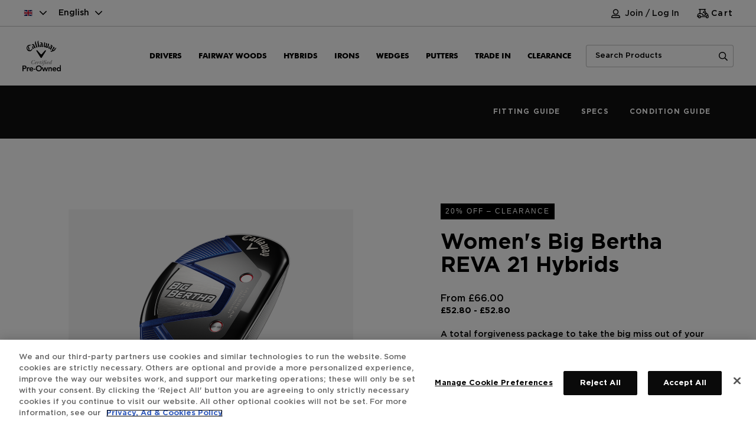

--- FILE ---
content_type: text/html;charset=UTF-8
request_url: https://eu.callawaygolfpreowned.com/gb/en-gb/clubs/hybrids/Women%27s-Big-Bertha-REVA-21-Hybrids/p/RW_AC81_HYBB21REVA
body_size: 25707
content:
<!DOCTYPE html>
<html lang="English">
<head>

	<!-- OneTrust Cookies Consent Notice start -->
		<script type="text/javascript" src="/ruxitagentjs_ICA7NVfghqrux_10327251022105625.js" data-dtconfig="app=a55a0593961b3022|owasp=1|featureHash=ICA7NVfghqrux|rdnt=1|uxrgce=1|cuc=imvpjzsi|mel=100000|dpvc=1|md=mdcc1=a#account-menu ^rb span|srad=0|lastModification=1765217416331|tp=500,50,0|srbbv=2|agentUri=/ruxitagentjs_ICA7NVfghqrux_10327251022105625.js|reportUrl=/rb_bf61837tdv|rid=RID_-165135565|rpid=-231874625|domain=callawaygolfpreowned.com"></script><script src="https://cdn.cookielaw.org/scripttemplates/otSDKStub.js"  type="text/javascript" charset="UTF-8" data-domain-script="dc66095b-73fc-43b6-bec1-d744dbb4379a" defer></script>
		<script type="text/javascript">
		function OptanonWrapper() { }
		</script>
		<!-- OneTrust Cookies Consent Notice end -->
	<link rel="preconnect" href="//cdn.dynamicyield.com">
<link rel="preconnect" href="//st.dynamicyield.com">
<link rel="preconnect" href="//rcom.dynamicyield.com">
<link rel="dns-prefetch" href="//cdn.dynamicyield.com">
<link rel="dns-prefetch" href="//st.dynamicyield.com">
<link rel="dns-prefetch" href="//rcom.dynamicyield.com">
<link rel="stylesheet" href="https://cdnjs.cloudflare.com/ajax/libs/Swiper/8.2.4/swiper-bundle.css" />
<script type = "text/javascript" >
    // <![CDATA[
    window.DY = window.DY || {};
    var productCode = 'RW_AC81_HYBB21REVA';
    var productList = [productCode];
    if ('en_GB' != '') {
        DY.recommendationContext = {type: 'PRODUCT', data: productList, lng: 'en_GB'};
    } else {
        DY.recommendationContext = {type: 'PRODUCT', data: productList};
    }
    // ]]>
</script>
<script type="text/javascript" src="//cdn.dynamicyield.com/api/8778021/api_dynamic.js" defer></script>
<script type="text/javascript" src="//cdn.dynamicyield.com/api/8778021/api_static.js" defer></script>
<script src="https://cdnjs.cloudflare.com/ajax/libs/Swiper/8.2.4/swiper-bundle.min.js" defer></script>

<script type = "text/javascript" >
    /*<![CDATA[*/

    // PURCHASE EVENT
    var dynamicyieldpurchase = { event: {} };
    dynamicyieldpurchase.event.orderCode = '';
    dynamicyieldpurchase.event.orderPrice = parseFloat('');
    dynamicyieldpurchase.event.orderCurrency = '';
    dynamicyieldpurchase.event.entriesCount = parseInt('');
    dynamicyieldpurchase.event.productCodes = [];
    dynamicyieldpurchase.event.productQuantities = [];
    dynamicyieldpurchase.event.productPrices = [];
    

    // ADD TO CART, REMOVE FROM CART, SYNC CART CONTENT EVENTS
    var dynamicyieldaddtocart = { event: {} };
    dynamicyieldaddtocart.event.productPrice = parseFloat('66.0');
    dynamicyieldaddtocart.event.productCurrency = 'GBP';
    dynamicyieldaddtocart.event.productCode = 'RW_AC81_HYBB21REVA';
    dynamicyieldaddtocart.event.entriesCount = '';
    dynamicyieldaddtocart.event.productCodes = [];
    dynamicyieldaddtocart.event.productQuantities = [];
    dynamicyieldaddtocart.event.productPrices = [];
    

    // SIGNUP, LOGIN EVENT
    var dynamicyieldsignup = { event: {} };
    dynamicyieldsignup.event.hashedUserEmail = '';

    // FILTER ITEMS EVENT
     var dynamicyieldfilteritems = { event: {} };
    dynamicyieldfilteritems.event.facetCodes = [];
    

    // CHANGE ATTRIBUTE EVENT
    var dynamicyieldchangeattribute = { event: {} };
    dynamicyieldchangeattribute.event.selectedCodes = [];
    dynamicyieldchangeattribute.event.selectedValues = [];
    

    /*]]>*/
</script><title>
		Women's Big Bertha REVA 21 Hybrids | hybrids | clubs | Official Callaway Golf Preowned Site</title>

	













    <script>
        vice= {
        config: {
            viceAccountId: 'callawaygolf', viceSiteId: 'callawaygolfpreownedeu', viceZoneId: '', viceSectionId: ''
            }
        }
    </script>
    <script src='//vice-prod.sdiapi.com/vice_loader/callawaygolf/callawaygolfpreownedeu' defer></script>




<meta http-equiv="Content-Type" content="text/html; charset=utf-8"/>
	<meta http-equiv="X-UA-Compatible" content="IE=edge">
	<meta charset="utf-8">
	<meta name="viewport" content="width=device-width, initial-scale=1, user-scalable=no">

	<script type="text/javascript">
		  
							dataLayer = [ {
								'pageCategory' : 'PDP',
								'CGID' : '',
								'Email_SHA256_HASH_' :'',
								'LoginStatus' : 'Not logged-in',
								'websiteSection' : 'GOLF'
							} ];
				</script>

<script type="text/javascript">
      
                                                        dataLayer.push({ ecommerce: null });
                                                        dataLayer.push ({
                                                        	event:"view_item_list",
                                                        	ecommerce: {
                                                        	  items: [
                                                        	        
                  {
                  item_id: "P0000000107357",
                  item_name: "Womens Big Bertha REVA 21 Hybrids",
                  index:"0",
                  item_brand: "Callaway",
                  item_category2: "PO_HYBRIDS",
                  item_category: "clubs",
                  
                  item_gender: "FEMALE",
                  
                          price:"52.80",
                      
                  priceCurrency:"GBP",
                  priceValidUntil:"2026-02-02",
                  quantity:1,
                  
                          discount:"13.20"
                      
                  }
              ,
                                                        		               ,
                                                        		               
                  {
                  item_id: "P0000000109060",
                  item_name: "Womens Big Bertha REVA 21 Hybrids",
                  index:"2",
                  item_brand: "Callaway",
                  item_category2: "PO_HYBRIDS",
                  item_category: "clubs",
                  
                  item_gender: "FEMALE",
                  
                          price:"52.80",
                      
                  priceCurrency:"GBP",
                  priceValidUntil:"2026-02-02",
                  quantity:1,
                  
                          discount:"13.20"
                      
                  }
              ,
                                                        		               
                                                        	  ]
                                                       		 }
                                                        	});
                                                     // Needs to be removed after Ga4 Migration
                                                        
                                                        dataLayer.push({
                                                 	       'event': 'eec.detailclick',
                                                 	       'ecommerce': {
                                                 	         'click': {
                                                 	           'actionField':{'list':'Search Results'},
                                                 	           'products': [
                                                 	   			
                                                 	            ]
                                                 	          }
                                                 	        },

                                                 	     });

                                                     dataLayer.push({
                                                         event: 'eec.detail',
                                                         "ecommerce": {
                                                             "detail": {
                                                                 "products": [
                                                                     
                                                                 ]
                                                             }
                                                         }
                                                     });
                                                     
                      function gtmRemoveFromCart(params, entryPrice){
                       dataLayer.push({ ecommerce: null });
                         dataLayer.push ({
                            event:"remove_from_cart",
                            ecommerce: {
                            currency:'GBP',
                            value: entryPrice,
                              items: params
                                }
                                });
                      }

                      function gtmSelectItem(params){
                       dataLayer.push({ ecommerce: null });
                         dataLayer.push ({
                            event:"select_item",

                            ecommerce: {
                              items: params
                                }
                                });
                      }
                      function gtmAddToCart(params){
                     dataLayer.push({ ecommerce: null });
                          	dataLayer.push ({
                          		event:"add_to_cart",

                          		ecommerce: {
                          			currency:'GBP',
                                	value:'0',
                          		  items: params
                          	    	}
                          	    	});
                          }
                    function gtmAddToCartEvent(params, purchaseValue){
                        dataLayer.push({ ecommerce: null });
                          	dataLayer.push ({
                          		event:"add_to_cart",

                          		ecommerce: {
                          			currency:'GBP',
                                	value: purchaseValue,
                          		    items: params
                          	    }
                          	 });
                          }

                          function promotionPopUpModal(creative_slot,creativeName,promotion_name){
                           dataLayer.push({ ecommerce: null });
                             	dataLayer.push ({
                             	    currency:'GBP',
                                    event:"view_promotion",
                                    "creative_slot":creative_slot,
                                    "creativeName":creativeName,
                                    "promotion_name":promotion_name
                           });
                          }
                           function promotionSelectEvent(params){
                            dataLayer.push({ ecommerce: null });
                             	dataLayer.push ({
                                 event:"select_promotion",
                                  ecommerce: {
                                   currency:'GBP',
                                   items: params
                                  }
                                 });
                           }
                           function promotionEvent(creative_slot,creativeName){
                            dataLayer.push({ ecommerce: null });
                             	dataLayer.push ({
                                 event:"view_promotion",
                                 currency:'GBP',
                                  "creative_slot":creative_slot,
                                  "creative_name":creativeName,
                                  "promotion_name":creativeName
                                 });
                           }




                         function vieItemEvent(params,price){
                           dataLayer.push({ ecommerce: null });
                             	dataLayer.push ({
                                 event:"view_item",
                                  ecommerce: {
                                   currency:'GBP',
                                   value:price,
                                   items: params
                                  }
                                 });
                           }

                            function registerEvent(uid,encryptedUid){
                                 dataLayer.push({ecommerce: null });
                                  	dataLayer.push ({
                                      event:"register_event",
                                       ecommerce: {
                                        email:uid,
                                         userId:encryptedUid
                                       }
                                      });
                                }

                          function gtmSubscriptionEvent(uid){
                                                          dataLayer.push({ecommerce: null });
                                                           	dataLayer.push ({
                                                               event:"newsletter_sign_up",
                                                                ecommerce: {
                                                                 email:uid,
                                                                  userId:uid
                                                                }
                                                               });
                                    }



                          function loginEvent(uid){
                                                          dataLayer.push({ecommerce: null });
                                                           	dataLayer.push ({
                                                               event:"login",
                                                                ecommerce: {
                                                                 email:uid,
                                                                  userId:uid
                                                                }
                                                               });
                                    }


                                                 function selectItemEvent(params,listId,listName){
                                                          dataLayer.push({ecommerce: null });
                                                           	dataLayer.push ({
                                                           	'item_list_id':listId,
                                                           	'item_list_name':listName,
                                                               event:"select_item",
                                                                ecommerce: {
                                                                'items':params
                                                           }
                                          });
                                    }
                                function addShippingInfo(shippingIfo, shippingCost){
                                    dataLayer.push({ecommerce: null });
                                         	dataLayer.push ({
                                     event:"add_shipping_info",
                                         ecommerce: {
                                        value: "0",
                                        shipping: shippingCost,
                                        shipping_tier:shippingIfo,
                                        currency: "",
                                        coupon:"",
                                        discount:"",
                                      items: [
                                    
                                 ]
                                                  }
                                  });
                                 }

   </script>




    <script>
        var googleTagManagerContainerId = 'GTM-NR4RV3Z';
        <!-- Google Tag Manager -->
        (function(w,d,s,l,i){w[l]=w[l]||[];w[l].push({'gtm.start':
                new Date().getTime(),event:'gtm.js'});var f=d.getElementsByTagName(s)[0],
            j=d.createElement(s),dl=l!='dataLayer'?'&l='+l:'';j.async=true;j.src=
            'https://www.googletagmanager.com/gtm.js?id='+i+dl;f.parentNode.insertBefore(j,f);
        })(window,document,'script','dataLayer', 'GTM-NR4RV3Z');
    <!-- End Google Tag Manager -->
    </script>


<meta name="keywords">
<meta name="description">
<meta name="robots" content="index,follow">
<link rel="shortcut icon" type="image/x-icon" media="screen" href="/_ui/responsive/theme-alpha/images/favicon.ico" />
		



    <link rel="canonical" href="https://eu.callawaygolfpreowned.com/gb/en-gb/clubs/hybrids/Women's-Big-Bertha-REVA-21-Hybrids/p/RW_AC81_HYBB21REVA"/>




	<link rel="alternate" hreflang="en-IE" href="https://eu.callawaygolfpreowned.com/ie/en-gb/clubs/hybrids/Women's-Big-Bertha-REVA-21-Hybrids/p/RW_AC81_HYBB21REVA" />

	<link rel="alternate" hreflang="en-EE" href="https://eu.callawaygolfpreowned.com/ee/en-gb/clubs/hybrids/Women's-Big-Bertha-REVA-21-Hybrids/p/RW_AC81_HYBB21REVA" />

	<link rel="alternate" hreflang="fr-AT" href="https://eu.callawaygolfpreowned.com/at/fr-fr/clubs/hybrids/Women's-Big-Bertha-REVA-21-Hybrids/p/RW_AC81_HYBB21REVA" />

	<link rel="alternate" hreflang="de-GB" href="https://eu.callawaygolfpreowned.com/gb/de-de/clubs/hybrids/Women's-Big-Bertha-REVA-21-Hybrids/p/RW_AC81_HYBB21REVA" />

	<link rel="alternate" hreflang="de-SK" href="https://eu.callawaygolfpreowned.com/sk/de-de/clubs/hybrids/Women's-Big-Bertha-REVA-21-Hybrids/p/RW_AC81_HYBB21REVA" />

	<link rel="alternate" hreflang="de-SI" href="https://eu.callawaygolfpreowned.com/si/de-de/clubs/hybrids/Women's-Big-Bertha-REVA-21-Hybrids/p/RW_AC81_HYBB21REVA" />

	<link rel="alternate" hreflang="fr-NL" href="https://eu.callawaygolfpreowned.com/nl/fr-fr/clubs/hybrids/Women's-Big-Bertha-REVA-21-Hybrids/p/RW_AC81_HYBB21REVA" />

	<link rel="alternate" hreflang="en-IT" href="https://eu.callawaygolfpreowned.com/it/en-gb/clubs/hybrids/Women's-Big-Bertha-REVA-21-Hybrids/p/RW_AC81_HYBB21REVA" />

	<link rel="alternate" hreflang="fr-EE" href="https://eu.callawaygolfpreowned.com/ee/fr-fr/clubs/hybrids/Women's-Big-Bertha-REVA-21-Hybrids/p/RW_AC81_HYBB21REVA" />

	<link rel="alternate" hreflang="en-ES" href="https://eu.callawaygolfpreowned.com/es/en-gb/clubs/hybrids/Women's-Big-Bertha-REVA-21-Hybrids/p/RW_AC81_HYBB21REVA" />

	<link rel="alternate" hreflang="en-AT" href="https://eu.callawaygolfpreowned.com/at/en-gb/clubs/hybrids/Women's-Big-Bertha-REVA-21-Hybrids/p/RW_AC81_HYBB21REVA" />

	<link rel="alternate" hreflang="fr-IT" href="https://eu.callawaygolfpreowned.com/it/fr-fr/clubs/hybrids/Women's-Big-Bertha-REVA-21-Hybrids/p/RW_AC81_HYBB21REVA" />

	<link rel="alternate" hreflang="fr-ES" href="https://eu.callawaygolfpreowned.com/es/fr-fr/clubs/hybrids/Women's-Big-Bertha-REVA-21-Hybrids/p/RW_AC81_HYBB21REVA" />

	<link rel="alternate" hreflang="de-BE" href="https://eu.callawaygolfpreowned.com/be/de-de/clubs/hybrids/Women's-Big-Bertha-REVA-21-Hybrids/p/RW_AC81_HYBB21REVA" />

	<link rel="alternate" hreflang="de-FI" href="https://eu.callawaygolfpreowned.com/fi/de-de/clubs/hybrids/Women's-Big-Bertha-REVA-21-Hybrids/p/RW_AC81_HYBB21REVA" />

	<link rel="alternate" hreflang="fr-SE" href="https://eu.callawaygolfpreowned.com/se/fr-fr/clubs/hybrids/Women's-Big-Bertha-REVA-21-Hybrids/p/RW_AC81_HYBB21REVA" />

	<link rel="alternate" hreflang="en-NL" href="https://eu.callawaygolfpreowned.com/nl/en-gb/clubs/hybrids/Women's-Big-Bertha-REVA-21-Hybrids/p/RW_AC81_HYBB21REVA" />

	<link rel="alternate" hreflang="de-NL" href="https://eu.callawaygolfpreowned.com/nl/de-de/clubs/hybrids/Women's-Big-Bertha-REVA-21-Hybrids/p/RW_AC81_HYBB21REVA" />

	<link rel="alternate" hreflang="fr-SI" href="https://eu.callawaygolfpreowned.com/si/fr-fr/clubs/hybrids/Women's-Big-Bertha-REVA-21-Hybrids/p/RW_AC81_HYBB21REVA" />

	<link rel="alternate" hreflang="en-BE" href="https://eu.callawaygolfpreowned.com/be/en-gb/clubs/hybrids/Women's-Big-Bertha-REVA-21-Hybrids/p/RW_AC81_HYBB21REVA" />

	<link rel="alternate" hreflang="en-FI" href="https://eu.callawaygolfpreowned.com/fi/en-gb/clubs/hybrids/Women's-Big-Bertha-REVA-21-Hybrids/p/RW_AC81_HYBB21REVA" />

	<link rel="alternate" hreflang="fr-SK" href="https://eu.callawaygolfpreowned.com/sk/fr-fr/clubs/hybrids/Women's-Big-Bertha-REVA-21-Hybrids/p/RW_AC81_HYBB21REVA" />

	<link rel="alternate" hreflang="fr-GB" href="https://eu.callawaygolfpreowned.com/gb/fr-fr/clubs/hybrids/Women's-Big-Bertha-REVA-21-Hybrids/p/RW_AC81_HYBB21REVA" />

	<link rel="alternate" hreflang="de-SE" href="https://eu.callawaygolfpreowned.com/se/de-de/clubs/hybrids/Women's-Big-Bertha-REVA-21-Hybrids/p/RW_AC81_HYBB21REVA" />

	<link rel="alternate" hreflang="en-FR" href="https://eu.callawaygolfpreowned.com/fr/en-gb/clubs/hybrids/Women's-Big-Bertha-REVA-21-Hybrids/p/RW_AC81_HYBB21REVA" />

	<link rel="alternate" hreflang="fr-BE" href="https://eu.callawaygolfpreowned.com/be/fr-fr/clubs/hybrids/Women's-Big-Bertha-REVA-21-Hybrids/p/RW_AC81_HYBB21REVA" />

	<link rel="alternate" hreflang="fr-FI" href="https://eu.callawaygolfpreowned.com/fi/fr-fr/clubs/hybrids/Women's-Big-Bertha-REVA-21-Hybrids/p/RW_AC81_HYBB21REVA" />

	<link rel="alternate" hreflang="en-SE" href="https://eu.callawaygolfpreowned.com/se/en-gb/clubs/hybrids/Women's-Big-Bertha-REVA-21-Hybrids/p/RW_AC81_HYBB21REVA" />

	<link rel="alternate" hreflang="de-FR" href="https://eu.callawaygolfpreowned.com/fr/de-de/clubs/hybrids/Women's-Big-Bertha-REVA-21-Hybrids/p/RW_AC81_HYBB21REVA" />

	<link rel="alternate" hreflang="en-SI" href="https://eu.callawaygolfpreowned.com/si/en-gb/clubs/hybrids/Women's-Big-Bertha-REVA-21-Hybrids/p/RW_AC81_HYBB21REVA" />

	<link rel="alternate" hreflang="fr-FR" href="https://eu.callawaygolfpreowned.com/fr/fr-fr/clubs/hybrids/Women's-Big-Bertha-REVA-21-Hybrids/p/RW_AC81_HYBB21REVA" />

	<link rel="alternate" hreflang="en-SK" href="https://eu.callawaygolfpreowned.com/sk/en-gb/clubs/hybrids/Women's-Big-Bertha-REVA-21-Hybrids/p/RW_AC81_HYBB21REVA" />

	<link rel="alternate" hreflang="en-GB" href="https://eu.callawaygolfpreowned.com/gb/en-gb/clubs/hybrids/Women's-Big-Bertha-REVA-21-Hybrids/p/RW_AC81_HYBB21REVA" />

	<link rel="alternate" hreflang="de-EE" href="https://eu.callawaygolfpreowned.com/ee/de-de/clubs/hybrids/Women's-Big-Bertha-REVA-21-Hybrids/p/RW_AC81_HYBB21REVA" />

	<link rel="alternate" hreflang="de-IE" href="https://eu.callawaygolfpreowned.com/ie/de-de/clubs/hybrids/Women's-Big-Bertha-REVA-21-Hybrids/p/RW_AC81_HYBB21REVA" />

	<link rel="alternate" hreflang="x-default" href="https://eu.callawaygolfpreowned.com/gb/en-gb/clubs/hybrids/Women's-Big-Bertha-REVA-21-Hybrids/p/RW_AC81_HYBB21REVA" />

	<link rel="alternate" hreflang="de-AT" href="https://eu.callawaygolfpreowned.com/at/de-de/clubs/hybrids/Women's-Big-Bertha-REVA-21-Hybrids/p/RW_AC81_HYBB21REVA" />

	<link rel="alternate" hreflang="de-ES" href="https://eu.callawaygolfpreowned.com/es/de-de/clubs/hybrids/Women's-Big-Bertha-REVA-21-Hybrids/p/RW_AC81_HYBB21REVA" />

	<link rel="alternate" hreflang="de-IT" href="https://eu.callawaygolfpreowned.com/it/de-de/clubs/hybrids/Women's-Big-Bertha-REVA-21-Hybrids/p/RW_AC81_HYBB21REVA" />

	<link rel="alternate" hreflang="de-DE" href="https://eu.callawaygolfpreowned.com/de/de-de/clubs/hybrids/Women's-Big-Bertha-REVA-21-Hybrids/p/RW_AC81_HYBB21REVA" />

	<link rel="alternate" hreflang="en-DE" href="https://eu.callawaygolfpreowned.com/de/en-gb/clubs/hybrids/Women's-Big-Bertha-REVA-21-Hybrids/p/RW_AC81_HYBB21REVA" />

	<link rel="alternate" hreflang="en-PT" href="https://eu.callawaygolfpreowned.com/pt/en-gb/clubs/hybrids/Women's-Big-Bertha-REVA-21-Hybrids/p/RW_AC81_HYBB21REVA" />

	<link rel="alternate" hreflang="en-DK" href="https://eu.callawaygolfpreowned.com/dk/en-gb/clubs/hybrids/Women's-Big-Bertha-REVA-21-Hybrids/p/RW_AC81_HYBB21REVA" />

	<link rel="alternate" hreflang="en-LU" href="https://eu.callawaygolfpreowned.com/lu/en-gb/clubs/hybrids/Women's-Big-Bertha-REVA-21-Hybrids/p/RW_AC81_HYBB21REVA" />

	<link rel="alternate" hreflang="fr-IE" href="https://eu.callawaygolfpreowned.com/ie/fr-fr/clubs/hybrids/Women's-Big-Bertha-REVA-21-Hybrids/p/RW_AC81_HYBB21REVA" />

	<link rel="alternate" hreflang="en-LT" href="https://eu.callawaygolfpreowned.com/lt/en-gb/clubs/hybrids/Women's-Big-Bertha-REVA-21-Hybrids/p/RW_AC81_HYBB21REVA" />

	<link rel="alternate" hreflang="en-LV" href="https://eu.callawaygolfpreowned.com/lv/en-gb/clubs/hybrids/Women's-Big-Bertha-REVA-21-Hybrids/p/RW_AC81_HYBB21REVA" />

	<link rel="alternate" hreflang="fr-DE" href="https://eu.callawaygolfpreowned.com/de/fr-fr/clubs/hybrids/Women's-Big-Bertha-REVA-21-Hybrids/p/RW_AC81_HYBB21REVA" />

	<link rel="alternate" hreflang="fr-PT" href="https://eu.callawaygolfpreowned.com/pt/fr-fr/clubs/hybrids/Women's-Big-Bertha-REVA-21-Hybrids/p/RW_AC81_HYBB21REVA" />

	<link rel="alternate" hreflang="fr-LT" href="https://eu.callawaygolfpreowned.com/lt/fr-fr/clubs/hybrids/Women's-Big-Bertha-REVA-21-Hybrids/p/RW_AC81_HYBB21REVA" />

	<link rel="alternate" hreflang="de-LV" href="https://eu.callawaygolfpreowned.com/lv/de-de/clubs/hybrids/Women's-Big-Bertha-REVA-21-Hybrids/p/RW_AC81_HYBB21REVA" />

	<link rel="alternate" hreflang="fr-DK" href="https://eu.callawaygolfpreowned.com/dk/fr-fr/clubs/hybrids/Women's-Big-Bertha-REVA-21-Hybrids/p/RW_AC81_HYBB21REVA" />

	<link rel="alternate" hreflang="fr-LV" href="https://eu.callawaygolfpreowned.com/lv/fr-fr/clubs/hybrids/Women's-Big-Bertha-REVA-21-Hybrids/p/RW_AC81_HYBB21REVA" />

	<link rel="alternate" hreflang="de-LU" href="https://eu.callawaygolfpreowned.com/lu/de-de/clubs/hybrids/Women's-Big-Bertha-REVA-21-Hybrids/p/RW_AC81_HYBB21REVA" />

	<link rel="alternate" hreflang="de-LT" href="https://eu.callawaygolfpreowned.com/lt/de-de/clubs/hybrids/Women's-Big-Bertha-REVA-21-Hybrids/p/RW_AC81_HYBB21REVA" />

	<link rel="alternate" hreflang="fr-LU" href="https://eu.callawaygolfpreowned.com/lu/fr-fr/clubs/hybrids/Women's-Big-Bertha-REVA-21-Hybrids/p/RW_AC81_HYBB21REVA" />

	<link rel="alternate" hreflang="de-DK" href="https://eu.callawaygolfpreowned.com/dk/de-de/clubs/hybrids/Women's-Big-Bertha-REVA-21-Hybrids/p/RW_AC81_HYBB21REVA" />

	<link rel="alternate" hreflang="de-PT" href="https://eu.callawaygolfpreowned.com/pt/de-de/clubs/hybrids/Women's-Big-Bertha-REVA-21-Hybrids/p/RW_AC81_HYBB21REVA" />
<link rel="preconnect" href="//fonts.googleapis.com">
<link rel="preconnect" href="//fonts.gstatic.com" crossorigin>

<link rel="preload" as="font" type="font/woff2" href="/_ui/responsive/theme-alpha/fonts/Futura-Bold.woff2" crossorigin>
	<link rel="preload" as="font" type="font/woff" href="/_ui/responsive/theme-alpha/fonts/GothamBold.woff" crossorigin>
	<link rel="preload" as="font" href="/_ui/responsive/theme-alpha/fonts/fa-regular-400.woff2" crossorigin>
	<link rel="preload" as="font" href="/_ui/responsive/theme-alpha/fonts/GothamMedium.woff" crossorigin>
	<link rel="preload" as="font" href="/_ui/responsive/theme-alpha/fonts/fa-light-300.woff2" crossorigin>
	<link rel="preload" as="font" href="/_ui/responsive/theme-alpha/fonts/fa-solid-900.woff2" crossorigin>
	<link rel="preload" as="font" href="/_ui/responsive/theme-alpha/fonts/Futura-Bold_1.woff2" crossorigin>
<link rel="stylesheet" href="/_ui/responsive/theme-alpha/css/golf.css" media="screen">
	<link rel="stylesheet" href="/_ui/addons/affirmpaymentaddon/responsive/common/css/affirmpaymentaddon.css" media="screen" class="addon_common_css">
		<link rel="stylesheet" href="/_ui/addons/assistedservicestorefront/responsive/common/css/assistedservicestorefront.css" media="screen" class="addon_common_css">
		<link rel="stylesheet" href="/_ui/addons/assistedservicestorefront/responsive/common/css/storeFinder.css" media="screen" class="addon_common_css">
		<link rel="stylesheet" href="/_ui/addons/assistedservicestorefront/responsive/common/css/customer360.css" media="screen" class="addon_common_css">
		<link rel="stylesheet" href="/_ui/addons/dynamicyieldaddon/responsive/common/css/dynamicyieldaddon.css" media="screen" class="addon_common_css">
		<link rel="stylesheet" href="/_ui/addons/callawaygigyaaddon/responsive/common/css/callawaygigyaaddon.css" media="screen" class="addon_common_css">
		<link rel="stylesheet" href="/_ui/addons/smarteditaddon/responsive/common/css/smarteditaddon.css" media="screen" class="addon_common_css">
		<link rel="stylesheet" href="/_ui/addons/forteraddon/responsive/common/css/forteraddon.css" media="screen" class="addon_common_css">
		<link rel="stylesheet" href="/_ui/addons/callawayb2cproductconfigaddon/responsive/common/css/callawayb2cproductconfigaddon-additional.css" media="screen" class="addon_common_css">
		<link rel="stylesheet" href="/_ui/addons/callawayb2corderselfserviceaddon/responsive/common/css/orderselfserviceaddon.css" media="screen" class="addon_common_css">
		<script src="/_ui/shared/js/analyticsmediator.js" defer></script>
<script>
/* Google Analytics */

var googleAnalyticsTrackingId = 'your_google_analytics_tracking_id';
var _gaq = _gaq || [];
_gaq.push(['_setAccount', googleAnalyticsTrackingId]);


		_gaq.push(['_setCustomVar', 2, 'CategoryOfProduct', '', 3]);
	

(function() {
	var ga = document.createElement('script'); ga.type = 'text/javascript'; ga.async = true;
	ga.src = ('https:' == document.location.protocol ? 'https://ssl' : 'http://www') + '.google-analytics.com/ga.js';
	var s = document.getElementsByTagName('script')[0]; s.parentNode.insertBefore(ga, s);
})();


function trackAddToCart_google(productCode, quantityAdded) {
	_gaq.push(['_trackEvent', 'Cart', 'AddToCart', productCode, quantityAdded]);
}

function trackUpdateCart(productCode, initialQuantity, newQuantity) {
	if (initialQuantity != newQuantity) {
		if (initialQuantity > newQuantity) {
			_gaq.push(['_trackEvent', 'Cart', 'RemoveFromCart', productCode, initialQuantity - newQuantity]);
		} else {
			_gaq.push(['_trackEvent', 'Cart', 'AddToCart', productCode, newQuantity - initialQuantity]);
		}
	}
}

function trackRemoveFromCart(productCode, initialQuantity) {
	_gaq.push(['_trackEvent', 'Cart', 'RemoveFromCart', productCode, initialQuantity]);
}
if (window.mediator && typeof window.mediator.subscribe === 'function') {
	window.mediator.subscribe('trackAddToCart', function(data) {
		if (data.productCode && data.quantity)
		{
			trackAddToCart_google(data.productCode, data.quantity);
		}
	});

	window.mediator.subscribe('trackUpdateCart', function(data) {
		if (data.productCode && data.initialCartQuantity && data.newCartQuantity)
		{
			trackUpdateCart(data.productCode, data.initialCartQuantity, data.newCartQuantity);
		}
	});

	window.mediator.subscribe('trackRemoveFromCart', function(data) {
		if (data.productCode && data.initialCartQuantity)
		{
			trackRemoveFromCart(data.productCode, data.initialCartQuantity);
		}
	});
} else {
	console.error("window.mediator.subscribe is not available.");
}

</script>





  








                              <script>!function(a){var e="https://s.go-mpulse.net/boomerang/",t="addEventListener";if("False"=="True")a.BOOMR_config=a.BOOMR_config||{},a.BOOMR_config.PageParams=a.BOOMR_config.PageParams||{},a.BOOMR_config.PageParams.pci=!0,e="https://s2.go-mpulse.net/boomerang/";if(window.BOOMR_API_key="L878H-Y4MQE-RHPVA-S84F4-QAZM3",function(){function n(e){a.BOOMR_onload=e&&e.timeStamp||(new Date).getTime()}if(!a.BOOMR||!a.BOOMR.version&&!a.BOOMR.snippetExecuted){a.BOOMR=a.BOOMR||{},a.BOOMR.snippetExecuted=!0;var i,_,o,r=document.createElement("iframe");if(a[t])a[t]("load",n,!1);else if(a.attachEvent)a.attachEvent("onload",n);r.src="javascript:void(0)",r.title="",r.role="presentation",(r.frameElement||r).style.cssText="width:0;height:0;border:0;display:none;",o=document.getElementsByTagName("script")[0],o.parentNode.insertBefore(r,o);try{_=r.contentWindow.document}catch(O){i=document.domain,r.src="javascript:var d=document.open();d.domain='"+i+"';void(0);",_=r.contentWindow.document}_.open()._l=function(){var a=this.createElement("script");if(i)this.domain=i;a.id="boomr-if-as",a.src=e+"L878H-Y4MQE-RHPVA-S84F4-QAZM3",BOOMR_lstart=(new Date).getTime(),this.body.appendChild(a)},_.write("<bo"+'dy onload="document._l();">'),_.close()}}(),"".length>0)if(a&&"performance"in a&&a.performance&&"function"==typeof a.performance.setResourceTimingBufferSize)a.performance.setResourceTimingBufferSize();!function(){if(BOOMR=a.BOOMR||{},BOOMR.plugins=BOOMR.plugins||{},!BOOMR.plugins.AK){var e=""=="true"?1:0,t="",n="bu5skuixhzf6y2loct3a-f-87f3fd961-clientnsv4-s.akamaihd.net",i="false"=="true"?2:1,_={"ak.v":"39","ak.cp":"904970","ak.ai":parseInt("575795",10),"ak.ol":"0","ak.cr":8,"ak.ipv":4,"ak.proto":"h2","ak.rid":"677c50f8","ak.r":47358,"ak.a2":e,"ak.m":"dsca","ak.n":"essl","ak.bpcip":"13.59.37.0","ak.cport":34052,"ak.gh":"23.208.24.233","ak.quicv":"","ak.tlsv":"tls1.3","ak.0rtt":"","ak.0rtt.ed":"","ak.csrc":"-","ak.acc":"","ak.t":"1768822006","ak.ak":"hOBiQwZUYzCg5VSAfCLimQ==dO3wCILEdgsrhrrEE4E+otQl7tAh5uXwilsG+mtlZivD+iIWDgFBj8v1bPG/ux2y0RFHU0us0bnFAiWG3Dsu8iY4mgHxhDCrFIR8CFWMSr9B5HEjEhwjleTd32AIMR1y37j+SMZS2uXZV9aislTCjP01XczgGPaKqytWfBjm4w/qpAEi8n4MDfBBCPiPQ+/4fykxBjuAoTwQ11kwUVytmFM3dhJE17NU3GfNdSHloC27q6yqey6zx0quq3dOLqdDjo98ssg3rS0e5OwtJJsaVkyr7WXXIkAu4dQ9SginuXfZ4bs/hwp5S7xeyKvK71DKhEVBalrVwERGoCIqoh4CQ5B988g25arrz0mzxjRwZhx3+q1B9yX8efipMRbFwnxmgNe6RLFsDQhF31weYGxPxC0LwWNlWoFq/4QHmOJqVcU=","ak.pv":"23","ak.dpoabenc":"","ak.tf":i};if(""!==t)_["ak.ruds"]=t;var o={i:!1,av:function(e){var t="http.initiator";if(e&&(!e[t]||"spa_hard"===e[t]))_["ak.feo"]=void 0!==a.aFeoApplied?1:0,BOOMR.addVar(_)},rv:function(){var a=["ak.bpcip","ak.cport","ak.cr","ak.csrc","ak.gh","ak.ipv","ak.m","ak.n","ak.ol","ak.proto","ak.quicv","ak.tlsv","ak.0rtt","ak.0rtt.ed","ak.r","ak.acc","ak.t","ak.tf"];BOOMR.removeVar(a)}};BOOMR.plugins.AK={akVars:_,akDNSPreFetchDomain:n,init:function(){if(!o.i){var a=BOOMR.subscribe;a("before_beacon",o.av,null,null),a("onbeacon",o.rv,null,null),o.i=!0}return this},is_complete:function(){return!0}}}}()}(window);</script></head>

<body class="page-productDetails pageType-ProductPage template-pages-product-productLayout2Page  smartedit-page-uid-productDetails smartedit-page-uuid-eyJpdGVtSWQiOiJwcm9kdWN0RGV0YWlscyIsImNhdGFsb2dJZCI6ImNnYjJjLXVrQ29udGVudENhdGFsb2ciLCJjYXRhbG9nVmVyc2lvbiI6Ik9ubGluZSJ9 smartedit-catalog-version-uuid-cgb2c-ukContentCatalog/Online  language-en_GB site-cgb2c-uk brandType-GOLF">




<!-- Google Tag Manager (noscript) -->
<noscript><iframe src="https://www.googletagmanager.com/ns.html?id=GTM-NR4RV3Z"
                  height="0" width="0" style="display:none;visibility:hidden"></iframe></noscript>
<!-- End Google Tag Manager (noscript) -->


<div style="display:none"><h3>Women's Big Bertha REVA 21 Hybrids | hybrids | clubs | Official Callaway Golf Preowned Site</h3></div>
	<main data-currency-iso-code="GBP">

			<a href="#skip-to-content" class="skiptocontent" data-role="none"></a>
				<a href="#skiptonavigation" class="skiptonavigation" data-role="none"></a>
			<div data-cdcvalue="true" id="dataCdcenabled" class="hidden"></div>
<input type="hidden" id="hiddenKrSiteID" name="hiddenKrSiteID" value="cgb2c-kr">
  <header id="header" class="">
    <div class="callaway-hdrWrap">
        <!-- Main header starts -->
        <div class="callaway-main-header">
            <div class="callaway-main-headerWrap">
                <!-- Top header starts -->
                <section class="callaway-top-header" id="header-topheader-container">
                    <div class="callaway-top-headerWrap">
                      <!-- Top left header -->
                      <div class="callaway-topleft-header" id="header-language-region">
                        <div class="row selector-row none-medium-device">
                          <div id="header-country" class="col-xs-6 col-md-6 footer__dropdown" data-stores='[{"isocode":"AT","name":"Austria","storeId":"cgb2c-at"},{"isocode":"BE","name":"Belgium","storeId":"cgb2c-be"},{"isocode":"DK","name":"Denmark","storeId":"cgb2c-dk"},{"isocode":"EE","name":"Estonia","storeId":"cgb2c-ee"},{"isocode":"FI","name":"Finland","storeId":"cgb2c-fi"},{"isocode":"FR","name":"France","storeId":"cgb2c-fr"},{"isocode":"DE","name":"Germany","storeId":"cgb2c-de"},{"isocode":"IE","name":"Ireland","storeId":"cgb2c-ie"},{"isocode":"IT","name":"Italy","storeId":"cgb2c-it"},{"isocode":"LV","name":"Latvia","storeId":"cgb2c-lv"},{"isocode":"LT","name":"Lithuania","storeId":"cgb2c-lt"},{"isocode":"LU","name":"Luxembourg","storeId":"cgb2c-lu"},{"isocode":"NL","name":"Netherlands","storeId":"cgb2c-nl"},{"isocode":"PT","name":"Portugal","storeId":"cgb2c-pt"},{"isocode":"SK","name":"Slovakia","storeId":"cgb2c-sk"},{"isocode":"SI","name":"Slovenia","storeId":"cgb2c-si"},{"isocode":"ES","name":"Spain","storeId":"cgb2c-es"},{"isocode":"SE","name":"Sweden","storeId":"cgb2c-se"},{"isocode":"GB","name":"United Kingdom","storeId":"cgb2c-uk"}]'>
                              <script>
	var countryLabel = 'Select A Region';
</script>

<form id="country-form" action="/gb/en-gb/_s/country" method="post"><div class="form-group country-form-div">

			<select name="storeId" id="country-selector" class="form-control">
					<option value="cgb2c-at"
							
							data-imgurl="/_ui/responsive/theme-alpha/images/eu_countries/cgb2c-at.svg">
							Austria</option>
					<option value="cgb2c-be"
							
							data-imgurl="/_ui/responsive/theme-alpha/images/eu_countries/cgb2c-be.svg">
							Belgium</option>
					<option value="cgb2c-dk"
							
							data-imgurl="/_ui/responsive/theme-alpha/images/eu_countries/cgb2c-dk.svg">
							Denmark</option>
					<option value="cgb2c-ee"
							
							data-imgurl="/_ui/responsive/theme-alpha/images/eu_countries/cgb2c-ee.svg">
							Estonia</option>
					<option value="cgb2c-fi"
							
							data-imgurl="/_ui/responsive/theme-alpha/images/eu_countries/cgb2c-fi.svg">
							Finland</option>
					<option value="cgb2c-fr"
							
							data-imgurl="/_ui/responsive/theme-alpha/images/eu_countries/cgb2c-fr.svg">
							France</option>
					<option value="cgb2c-de"
							
							data-imgurl="/_ui/responsive/theme-alpha/images/eu_countries/cgb2c-de.svg">
							Germany</option>
					<option value="cgb2c-ie"
							
							data-imgurl="/_ui/responsive/theme-alpha/images/eu_countries/cgb2c-ie.svg">
							Ireland</option>
					<option value="cgb2c-it"
							
							data-imgurl="/_ui/responsive/theme-alpha/images/eu_countries/cgb2c-it.svg">
							Italy</option>
					<option value="cgb2c-lv"
							
							data-imgurl="/_ui/responsive/theme-alpha/images/eu_countries/cgb2c-lv.svg">
							Latvia</option>
					<option value="cgb2c-lt"
							
							data-imgurl="/_ui/responsive/theme-alpha/images/eu_countries/cgb2c-lt.svg">
							Lithuania</option>
					<option value="cgb2c-lu"
							
							data-imgurl="/_ui/responsive/theme-alpha/images/eu_countries/cgb2c-lu.svg">
							Luxembourg</option>
					<option value="cgb2c-nl"
							
							data-imgurl="/_ui/responsive/theme-alpha/images/eu_countries/cgb2c-nl.svg">
							Netherlands</option>
					<option value="cgb2c-pt"
							
							data-imgurl="/_ui/responsive/theme-alpha/images/eu_countries/cgb2c-pt.svg">
							Portugal</option>
					<option value="cgb2c-sk"
							
							data-imgurl="/_ui/responsive/theme-alpha/images/eu_countries/cgb2c-sk.svg">
							Slovakia</option>
					<option value="cgb2c-si"
							
							data-imgurl="/_ui/responsive/theme-alpha/images/eu_countries/cgb2c-si.svg">
							Slovenia</option>
					<option value="cgb2c-es"
							
							data-imgurl="/_ui/responsive/theme-alpha/images/eu_countries/cgb2c-es.svg">
							Spain</option>
					<option value="cgb2c-se"
							
							data-imgurl="/_ui/responsive/theme-alpha/images/eu_countries/cgb2c-se.svg">
							Sweden</option>
					<option value="cgb2c-uk"
							selected="selected"
							data-imgurl="/_ui/responsive/theme-alpha/images/eu_countries/cgb2c-uk.svg">
							United Kingdom</option>
					</select>
			</div>
	<div>
<input type="hidden" name="CSRFToken" value="2e7d7842-35de-4f95-b74a-1e9bbbf36c6e" />
</div></form></div>
                          <div id="header-lang" class="col-xs-6 col-md-6 footer__dropdown">
                              <script>
	var languageLabel = 'Select A Language';
</script>

<form id="lang-form" action="/gb/en-gb/_s/language" method="post"><div class="form-group language-form-div">
			

			<select name="code" id="lang-selector" class="form-control">
					<option value="en_GB" selected="selected"
									lang="en_GB">
									English</option>
							<option value="fr_FR" lang="fr_FR">
									French</option>
							<option value="de_DE" lang="de_DE">
									German</option>
							</select>
			</div>
	<div>
<input type="hidden" name="CSRFToken" value="2e7d7842-35de-4f95-b74a-1e9bbbf36c6e" />
</div></form></div>
                          </div>
                      </div>

                        <div class="callaway-topright-header" id="header-login-cart">
                            <div class="callaway-linkright-header none-medium-device callaway-linkright-login">
                                <a href="/my-account/update-profile"  class="header-user-icon" aria-label="Join / Log In">
                                    <img src="/_ui/responsive/theme-alpha/images/cakk/profile.svg">
                                    <span>
                                        <a href="/gb/en-gb/login" class="header-login-link" >
                                                    Join /
                                                    Log In</a>
                                            </span>
                                </a>
                                </div>
                            <div class="callaway-linkright-header callaway-linkright-cart">
                                <div class="callaway-search-icon none-desktop">
                                    <button title="Search" role="button" class="callaway-search-img" id="searchBtn" onclick="searchData();" href="javascript:;" trap="event">
                                        <img src="/_ui/responsive/theme-alpha/images/cakk/search.svg">
                                    </button>
                                    <button title="Search" role="button" class="callaway-fixedsearch-img none-medium-device" id="searchBtn" onclick="searchData();" href="javascript:;" trap="event">
                                      <img src="/_ui/responsive/theme-alpha/images/cakk/search.svg">
                                    </button>
                                    <button title="Search" role="button" class="callaway-fixedsearch-close" tabindex=-1>
                                        <i class="fal fa-times"></i>
                                    </button>
                                </div>
                                <a href="/gb/en-gb/cart" class="js-cart-refresher" aria-label="Cart" title="Cart" data-mini-cart-refresh-url="/gb/en-gb/cart/miniCart/SUBTOTAL">
 <img src="/_ui/responsive/theme-alpha/images/cakk/cart.svg" alt="Cart Icon">
 <span class="cart-text">Cart</span>
 <span class="cart-count"></span>
 </a>
<button id="mobile-menu-icon" class="none-desktop">
                                  <div class="callaway-hd-lftMenu">
                                      <i class="fal fa-bars"></i>
                                  </div>
                                  <div class="callaway-hdsideMenuClose">
                                      <div class="sideMenu-closeBtn cursorPointer">
                                          <i class="fal fa-times"></i>
                                      </div>
                                  </div>
                                </button>
                            </div>
                        </div>
                    </div>
                </section>
                <section id="mobile-mid-container" class="callaway-logo-header none-desktop">
                    
                    <div class="callaway-logo none-desktop" id="site-logo-mobile">
                          <div class="golf-main-logo">
                          <div class="yCmsComponent yComponentWrapper">
<a class="callaway-link-header" href="/gb/en-gb/">
						<img loading="lazy" src="/medias/CallawayLogo.svg?context=bWFzdGVyfGltYWdlc3wyOTk5NnxpbWFnZS9zdmcreG1sfGltYWdlcy9oYTgvaGRkLzg4ODU2MTkxNjMxNjYuc3ZnfDlmNzdkNDYyODk1N2QxYzAzYzFlZThmZDcxZmE4NGI1NjNmMjJjZjI4MGFhMzQwYzgyNmE4MDFkZGFlZmQwNGI" alt="">
					</a>
				</div><div class="yCmsComponent yComponentWrapper">
<div class="content"><style>a.callaway-link-header img {max-width:100% !important;}</style></div></div></div>
                    </div>
                        <div class="callaway-logo-headerWrap">
                          <div class="callaway-logo none-medium-device">
                            <div class="yCmsComponent yComponentWrapper">
<a class="callaway-link-header" href="/gb/en-gb/">
						<img loading="lazy" src="/medias/CallawayLogo.svg?context=bWFzdGVyfGltYWdlc3wyOTk5NnxpbWFnZS9zdmcreG1sfGltYWdlcy9oYTgvaGRkLzg4ODU2MTkxNjMxNjYuc3ZnfDlmNzdkNDYyODk1N2QxYzAzYzFlZThmZDcxZmE4NGI1NjNmMjJjZjI4MGFhMzQwYzgyNmE4MDFkZGFlZmQwNGI" alt="">
					</a>
				</div><div class="yCmsComponent yComponentWrapper">
<div class="content"><style>a.callaway-link-header img {max-width:100% !important;}</style></div></div></div>
                          <section class="callaway-header-search">
                            <div class="callaway-header-search-wrap">
                              <label for="gsearch"> </label>
                              <div class="ui-front">
	  <form name="search_form_CgukSearchBoxComponent" method="get"
		action="/gb/en-gb/search/" id="js-site-seach-form">
		<button class="btn btn-link js_search_button hide_desktop" id="js-site-search-button" type="submit"
		data-action="/gb/en-gb/search/">
						</button>
		<input type="text" id="js-site-search-input"
					class=" search-input js-site-search-input" name="text" value=""
                    maxlength="100" placeholder="Search Products"
					data-options="{
						&#034;autocompleteUrl&#034; : &#034;/gb/en-gb/search/autocomplete/CgukSearchBoxComponent&#034;,
						&#034;minCharactersBeforeRequest&#034; : &#034;3&#034;,
						&#034;waitTimeBeforeRequest&#034; : &#034;500&#034;,
						&#034;displayProductImages&#034; : &#034;true&#034;
					}">
			</form>
	<div id="ajax_load_search_results">
	</div>
</div>
<div class="callaway-search-icon none-medium-device">
                                <button title="Search" role="button" class="callaway-search-img" id="searchBtn" onclick="searchData();" href="javascript:;" trap="event">
                                    <img src="/_ui/responsive/theme-alpha/images/cakk/search.svg">
                                </button>
                                <button title="Search" role="button" class="callaway-fixedsearch-img" id="searchBtn" onclick="searchData();" href="javascript:;" trap="event">
                                      <img src="/_ui/responsive/theme-alpha/images/cakk/search.svg">
                                </button>
                                <button title="Search" role="button" class="callaway-fixedsearch-close" tabindex=-1>
                                    <i class="fal fa-times"></i>
                                </button>
                              </div>
                            </div>
                            <div class="callaway-openSearch" id="callaway-openSearch" tabindex=-1></div>
                          </section>
                          <div class="callaway-openSearch-mobile" id="callaway-openSearch-mobile">
                            <div class="callaway-openSearch-mobileWrap">
                              <div class="callaway-search-mobileInput">
                                <label for="gsearch">Search </label>
                                <input type="search" id="msearch" class="customInputs callaway-searchClassmob none-desktop" autocomplete="off" trap="event" aria-describedby="Type to search" name="search" placeholder="Search" onkeyup="getAutoSuggestionsBrand(event,3)">
                                <div class="callaway-search-iconmob">
                                  <button title="Search" role="button" class="callaway-search-imgClass">
                                      <i class="far fa-search"></i>
                                  </button>
                                  <button title="Search" role="button" class="callaway-fixedsearch-closeClass">
                                      <i class="fal fa-times"></i>
                                  </button>
                                </div>
                              </div>
                              <div class="callaway-search-mobileContent"></div>
                            </div>
                          </div>
                        </div>
                  </section>
                  <section class="callaway-menu-header none-medium-device" id="header-meganav-container">
                      <div class="callaway-fixed-logo">
                          <div class="callaway-golf-fixed-logo">
                          <div class="yCmsComponent yComponentWrapper">
<a class="callaway-link-header" href="/gb/en-gb/">
						<img loading="lazy" src="/medias/CallawayLogo.svg?context=bWFzdGVyfGltYWdlc3wyOTk5NnxpbWFnZS9zdmcreG1sfGltYWdlcy9oYTgvaGRkLzg4ODU2MTkxNjMxNjYuc3ZnfDlmNzdkNDYyODk1N2QxYzAzYzFlZThmZDcxZmE4NGI1NjNmMjJjZjI4MGFhMzQwYzgyNmE4MDFkZGFlZmQwNGI" alt="">
					</a>
				</div><div class="yCmsComponent yComponentWrapper">
<div class="content"><style>a.callaway-link-header img {max-width:100% !important;}</style></div></div></div>
                    </div>
                    <div class="callaway-menu-headerWrap  none-medium-device">
	<nav>
		<ul class="callaway-hdMenuOptions">
			<li
									class="callaway-hdhoverTxt cursorPointer g-menu-items content-empty"><a
									href="/c/PO_DRIVERS" class="main-menu" role="button"
									title="" style="color:">Drivers</a>
						<li
									class="callaway-hdhoverTxt cursorPointer g-menu-items content-empty"><a
									href="/c/PO_FAIRWAYWOODS" class="main-menu" role="button"
									title="" style="color:">FAIRWAY WOODS</a>
						<li
									class="callaway-hdhoverTxt cursorPointer g-menu-items content-empty"><a
									href="/c/PO_HYBRIDS" class="main-menu" role="button"
									title="" style="color:">HYBRIDS</a>
						<li
									class="callaway-hdhoverTxt cursorPointer g-menu-items content-empty"><a
									href="/c/PO_IRONS" class="main-menu" role="button"
									title="" style="color:">Irons</a>
						<li
									class="callaway-hdhoverTxt cursorPointer g-menu-items content-empty"><a
									href="/c/PO_WEDGES" class="main-menu" role="button"
									title="" style="color:">WEDGES</a>
						<li
									class="callaway-hdhoverTxt cursorPointer g-menu-items content-empty"><a
									href="/c/PO_PUTTERS" class="main-menu" role="button"
									title="" style="color:">PUTTERS</a>
						<li
									class="callaway-hdhoverTxt cursorPointer g-menu-items content-empty"><a
									href="/c/tradeIn" class="main-menu" role="button"
									title="" style="color:">TRADE IN</a>
						<li class="callaway-hdhoverTxt cursorPointer g-menu-items">
									<a href="/c/c" class="main-menu" role="button" title="" style="color:">Clearance</a>
										<div class="callaway-menu-dropdown">

									<div class="callaway-menu-dropdownContent golf-menu-dropdownContent">
											<div class="callaway-menu-column golf-menu-column ">

															<ul>
																<li class="callaway-menu-title"><a href="/c/c">View All</a></li>
																		<li class="callaway-menu-text"><a href="/c/cdr">Drivers</a></li>
																				<li class="callaway-menu-text"><a href="/c/cfw">Fairway Woods</a></li>
																				<li class="callaway-menu-text"><a href="/c/chy">Hybrids</a></li>
																				<li class="callaway-menu-text"><a href="/c/cir">Irons</a></li>
																				<li class="callaway-menu-text"><a href="/c/cwg">Wedges</a></li>
																				<li class="callaway-menu-text"><a href="/c/cpt">Putters</a></li>
																				</ul>
														</div>
													</div>
											<div class="callaway-header-promo">
												<div class="callaway-header-promo-wrap">
												</div>
											</div>
											</div>
									</li>
							</ul>
	</nav>
</div>


<ul class="callaway-hdsideMenuOptList sidemenu-level-1 none-desktop">
	<li><a href="/c/PO_DRIVERS" class="cursorPointer" role="button" title="" style="color:">Drivers</a><ul class="sidemenu-level-2"></ul></li>
					<li><a href="/c/PO_FAIRWAYWOODS" class="cursorPointer" role="button" title="" style="color:">FAIRWAY WOODS</a><ul class="sidemenu-level-2"></ul></li>
					<li><a href="/c/PO_HYBRIDS" class="cursorPointer" role="button" title="" style="color:">HYBRIDS</a><ul class="sidemenu-level-2"></ul></li>
					<li><a href="/c/PO_IRONS" class="cursorPointer" role="button" title="" style="color:">Irons</a><ul class="sidemenu-level-2"></ul></li>
					<li><a href="/c/PO_WEDGES" class="cursorPointer" role="button" title="" style="color:">WEDGES</a><ul class="sidemenu-level-2"></ul></li>
					<li><a href="/c/PO_PUTTERS" class="cursorPointer" role="button" title="" style="color:">PUTTERS</a><ul class="sidemenu-level-2"></ul></li>
					<li><a href="/c/tradeIn" class="cursorPointer" role="button" title="" style="color:">TRADE IN</a><ul class="sidemenu-level-2"></ul></li>
					<li>
				<a class="cursorPointer" role="button" title="Clearance" style="color:">Clearance</a>
				<ul class="sidemenu-level-2">
					<li><a class="callaway-menu-arrow callaway-boldTxt" role="button" title="Clearance">Clearance</a></li>
						<li><a class="sidemenu-columnheader" href="/c/c">View All</a></li>
						<li>
						<li><a role="button" href="/c/cdr">Drivers</a></li>
										<li><a role="button" href="/c/cfw">Fairway Woods</a></li>
										<li><a role="button" href="/c/chy">Hybrids</a></li>
										<li><a role="button" href="/c/cir">Irons</a></li>
										<li><a role="button" href="/c/cwg">Wedges</a></li>
										<li><a role="button" href="/c/cpt">Putters</a></li>
										<ul class="sidemenu-level-3">
							<li><a role="button" href="/c/cdr">Drivers</a></li>
										<li><a role="button" href="/c/cfw">Fairway Woods</a></li>
										<li><a role="button" href="/c/chy">Hybrids</a></li>
										<li><a role="button" href="/c/cir">Irons</a></li>
										<li><a role="button" href="/c/cwg">Wedges</a></li>
										<li><a role="button" href="/c/cpt">Putters</a></li>
										</ul>
					</li>
				</ul></li>
		</ul>

<section class="callaway-header-search">
                      <div class="callaway-header-search-wrap">
                        <label for="gsearch"> </label>
                        <div class="ui-front">
	  <form name="search_form_CgukSearchBoxComponent" method="get"
		action="/gb/en-gb/search/" id="js-site-seach-form">
		<button class="btn btn-link js_search_button hide_desktop" id="js-site-search-button" type="submit"
		data-action="/gb/en-gb/search/">
						</button>
		<input type="text" id="js-site-search-input"
					class=" search-input js-site-search-input" name="text" value=""
                    maxlength="100" placeholder="Search Products"
					data-options="{
						&#034;autocompleteUrl&#034; : &#034;/gb/en-gb/search/autocomplete/CgukSearchBoxComponent&#034;,
						&#034;minCharactersBeforeRequest&#034; : &#034;3&#034;,
						&#034;waitTimeBeforeRequest&#034; : &#034;500&#034;,
						&#034;displayProductImages&#034; : &#034;true&#034;
					}">
			</form>
	<div id="ajax_load_search_results">
	</div>
</div>
<div class="callaway-search-icon none-medium-device">
                          <button title="Search" role="button" class="callaway-search-img" id="searchBtn" onclick="searchData();" href="javascript:;" trap="event">
                              <img src="/_ui/responsive/theme-alpha/images/cakk/search.svg">
                          </button>
                          <button title="Search" role="button" class="callaway-fixedsearch-img" id="searchBtn" onclick="searchData();" href="javascript:;" trap="event">
                                <img src="/_ui/responsive/theme-alpha/images/cakk/search.svg">
                          </button>
                          <button title="Search" role="button" class="callaway-fixedsearch-close" tabindex=-1>
                              <i class="fal fa-times"></i>
                          </button>
                        </div>
                      </div>
                      <div class="callaway-openSearch" id="callaway-openSearch" tabindex=-1></div>
                      <div class="callaway-openSearch-mobile" id="callaway-openSearch-mobile">
                        <div class="callaway-openSearch-mobileWrap">
                          <div class="callaway-search-mobileInput">
                            <label for="gsearch">Search</label>
                            <input type="search" id="msearch" class="customInputs callaway-searchClassmob none-desktop" autocomplete="off" trap="event" aria-describedby="Type to search" name="search" placeholder="Search" onkeyup="getAutoSuggestionsBrand(event,3)">
                            <div class="callaway-search-iconmob">
                              <button title="Search" role="button" class="callaway-search-imgClass">
                                  <i class="far fa-search"></i>
                              </button>
                              <button title="Search" role="button" class="callaway-fixedsearch-closeClass">
                                  <i class="fal fa-times"></i>
                              </button>
                            </div>
                          </div>
                          <div class="callaway-search-mobileContent"></div>
                        </div>
                      </div>
                      </section>

                  </section>

                      <section class="callaway-hdsideMenuCont none-desktop" id="header-meganav-container_mobile">
                          <div class="callaway-hdsideMenuOptCont">
                            <div class="callaway-loginMobile-details">
                                <div class="callaway-loginMobile-wrap">
                                    <h5>
                                        </h5>
                                    </div>
                            </div>
                            <div class="yCmsComponent">
<div class="callaway-menu-headerWrap  none-medium-device">
	<nav>
		<ul class="callaway-hdMenuOptions">
			<li
									class="callaway-hdhoverTxt cursorPointer g-menu-items content-empty"><a
									href="/c/PO_DRIVERS" class="main-menu" role="button"
									title="" style="color:">Drivers</a>
						<li
									class="callaway-hdhoverTxt cursorPointer g-menu-items content-empty"><a
									href="/c/PO_FAIRWAYWOODS" class="main-menu" role="button"
									title="" style="color:">FAIRWAY WOODS</a>
						<li
									class="callaway-hdhoverTxt cursorPointer g-menu-items content-empty"><a
									href="/c/PO_HYBRIDS" class="main-menu" role="button"
									title="" style="color:">HYBRIDS</a>
						<li
									class="callaway-hdhoverTxt cursorPointer g-menu-items content-empty"><a
									href="/c/PO_IRONS" class="main-menu" role="button"
									title="" style="color:">Irons</a>
						<li
									class="callaway-hdhoverTxt cursorPointer g-menu-items content-empty"><a
									href="/c/PO_WEDGES" class="main-menu" role="button"
									title="" style="color:">WEDGES</a>
						<li
									class="callaway-hdhoverTxt cursorPointer g-menu-items content-empty"><a
									href="/c/PO_PUTTERS" class="main-menu" role="button"
									title="" style="color:">PUTTERS</a>
						<li
									class="callaway-hdhoverTxt cursorPointer g-menu-items content-empty"><a
									href="/c/tradeIn" class="main-menu" role="button"
									title="" style="color:">TRADE IN</a>
						<li class="callaway-hdhoverTxt cursorPointer g-menu-items">
									<a href="/c/c" class="main-menu" role="button" title="" style="color:">Clearance</a>
										<div class="callaway-menu-dropdown">

									<div class="callaway-menu-dropdownContent golf-menu-dropdownContent">
											<div class="callaway-menu-column golf-menu-column ">

															<ul>
																<li class="callaway-menu-title"><a href="/c/c">View All</a></li>
																		<li class="callaway-menu-text"><a href="/c/cdr">Drivers</a></li>
																				<li class="callaway-menu-text"><a href="/c/cfw">Fairway Woods</a></li>
																				<li class="callaway-menu-text"><a href="/c/chy">Hybrids</a></li>
																				<li class="callaway-menu-text"><a href="/c/cir">Irons</a></li>
																				<li class="callaway-menu-text"><a href="/c/cwg">Wedges</a></li>
																				<li class="callaway-menu-text"><a href="/c/cpt">Putters</a></li>
																				</ul>
														</div>
													</div>
											<div class="callaway-header-promo">
												<div class="callaway-header-promo-wrap">
												</div>
											</div>
											</div>
									</li>
							</ul>
	</nav>
</div>


<ul class="callaway-hdsideMenuOptList sidemenu-level-1 none-desktop">
	<li><a href="/c/PO_DRIVERS" class="cursorPointer" role="button" title="" style="color:">Drivers</a><ul class="sidemenu-level-2"></ul></li>
					<li><a href="/c/PO_FAIRWAYWOODS" class="cursorPointer" role="button" title="" style="color:">FAIRWAY WOODS</a><ul class="sidemenu-level-2"></ul></li>
					<li><a href="/c/PO_HYBRIDS" class="cursorPointer" role="button" title="" style="color:">HYBRIDS</a><ul class="sidemenu-level-2"></ul></li>
					<li><a href="/c/PO_IRONS" class="cursorPointer" role="button" title="" style="color:">Irons</a><ul class="sidemenu-level-2"></ul></li>
					<li><a href="/c/PO_WEDGES" class="cursorPointer" role="button" title="" style="color:">WEDGES</a><ul class="sidemenu-level-2"></ul></li>
					<li><a href="/c/PO_PUTTERS" class="cursorPointer" role="button" title="" style="color:">PUTTERS</a><ul class="sidemenu-level-2"></ul></li>
					<li><a href="/c/tradeIn" class="cursorPointer" role="button" title="" style="color:">TRADE IN</a><ul class="sidemenu-level-2"></ul></li>
					<li>
				<a class="cursorPointer" role="button" title="Clearance" style="color:">Clearance</a>
				<ul class="sidemenu-level-2">
					<li><a class="callaway-menu-arrow callaway-boldTxt" role="button" title="Clearance">Clearance</a></li>
						<li><a class="sidemenu-columnheader" href="/c/c">View All</a></li>
						<li>
						<li><a role="button" href="/c/cdr">Drivers</a></li>
										<li><a role="button" href="/c/cfw">Fairway Woods</a></li>
										<li><a role="button" href="/c/chy">Hybrids</a></li>
										<li><a role="button" href="/c/cir">Irons</a></li>
										<li><a role="button" href="/c/cwg">Wedges</a></li>
										<li><a role="button" href="/c/cpt">Putters</a></li>
										<ul class="sidemenu-level-3">
							<li><a role="button" href="/c/cdr">Drivers</a></li>
										<li><a role="button" href="/c/cfw">Fairway Woods</a></li>
										<li><a role="button" href="/c/chy">Hybrids</a></li>
										<li><a role="button" href="/c/cir">Irons</a></li>
										<li><a role="button" href="/c/cwg">Wedges</a></li>
										<li><a role="button" href="/c/cpt">Putters</a></li>
										</ul>
					</li>
				</ul></li>
		</ul>

</div><div class="callaway-button-wrapper">
                                <div class="login-details login-mobileButtons">
                                    <i class="fas fa-user-circle"></i>
                                    <span>
                                        <a href="/gb/en-gb/login">
                                                    Join / Log In</a>
                                            </span>
                                </div>
                            </div>
                            <ul class="callaway-hdsideMenuOptList sidemenu-level-1 none-desktop country-lang-selector-cont">
                              <li>
                                <a class="cursorPointer" role="button" title='Region'><span class="selected-region-ico"></span>Region</a>
                                <ul class="sidemenu-level-2">
                                  <li>
                                    <a class="callaway-menu-arrow callaway-boldTxt" role="button" title='Select A Region'>Select A Region</a>
                                  </li>
                                  <li class="js-country-selector"></li>
                                  </ul>
                              </li>
                              <li id="js-mLanguage-select">
                                <a class="cursorPointer" role="button" title='Language' style=""><span class="selected-region-ico"></span>Language</a>
                                <ul class="sidemenu-level-2">
                                  <li>
                                    <a class="callaway-menu-arrow callaway-boldTxt" role="button" title='Select A Language'>Select A Language</a>
                                  </li>
                                  <li class="js-language-selector"></li>
                                  </ul>
                              </li>
                            </ul>
                          </div>
                    </section>
                </div>
            <div class="search-overlay"></div>
          </div>
        </div>
      </div>
      <aside class="nav_panel level-1" id="panelMiniCart" style="display: none; left: -500px;">
        <section id="miniCartHeader" class="panel_header_mobile"> </section>
        <section id="miniCartContents"> </section>
      </aside>
      <div id="loading-modal-mov">
          <img loading="lazy" src="/_ui/responsive/theme-alpha/images/CG-loader-fill.gif" />
      </div>
  </header><a id="skip-to-content"></a>
				<div class="main__inner-wrapper CallAway-mainContainer">
				<div class="global-checkout-notices">
				   <div id="global-alerts">
					</div>
				 </div>  
				<style>
.variantPickingRow > div{
    width: calc( 91vw - 150px );
    position: absolute;
    right: 0;
    z-index: 29;
    background-color:#f5f5f5;
	overflow:hidden;
	height:0px;
	transition:height .4s ease;

}
</style>

<style>
.text-accent-color {
       color: ;
}

</style>
<script type="text/javascript" src="/_ui/responsive/common/js/jquery-3.2.1.min.js"></script>
<script src="/_ui/responsive/common/js/syncscroll.js"></script>
 <script src="/_ui/responsive/common/js/acc.preownedproductpage.js"></script>
<script src="/_ui/responsive/common/js/acc.productpage.js"></script>
<input type="hidden"  id="productDetails"  data-category1='PO_HYBRIDS' data-category2='clubs' data-category3='' data-productname='Women's Big Bertha REVA 21 Hybrids' data-brand="GOLF"
data-gender="FEMALE"   data-baseproduct="RW_AC81_HYBB21REVA" data-promotionprice='52.80'/>
<!--  start: vars that should come from backend later - to be deleted -->
<div class="hidden imageFormat" data-value="550"></div>
<style>
.pdp-nav.preownednav{
    width: 100%;
    padding: 0 2.5%;
}
@media screen and (min-width: 768px) and (max-width:900px) {
.pdp-nav.preownednav {
    width: 100%;
    padding: 0 1%;
    }
}
</style>
 <div class="pdp-nav preownednav">
<div class="pdp-nav-details pdp-nav-section">
		<div class="pdp-anchors">
			<div class="mobile-anchorsbtn">
				Details<span class="pdp-anchors-arrow fal fa-angle-down"></span>
			</div>
			<ul>
				<li class="modal-btn-lightbox-trigger">
						<a href="javascript:void(0);" data-tieid="fitting-guide">Fitting Guide</a>
					</li>
				<li class="modal-btn-lightbox-trigger">
						<a href="javascript:void(0);" data-tieid="product-specs"> Specs</a>
				</li>
				<li class="modal-btn-lightbox-trigger">
						<a href="javascript:void(0);" data-tieid="condition-guide"> Condition Guide</a>
				</li>
					
			</ul>
		</div> 
	</div>
</div><div id="fitting-guide" class="slide-panel"
	style="visibility: visible;">
	<div class="slide-panel-content slide-down">
		<div class="slide-down-header">
			<span class="title"></span>
			<button class="close ti-close" data-dismiss="slide-panel"
				aria-label="Fitting Guide Close Button"></button>
		</div>
		<div class="fitting-guide-container contentpage_content clearfix">		
			<div class="content"><div><h1>Fitting Guide</h1><p>Please refer to the club fitting guide below to ensure that you purchase clubs with specifications that are best suited to your game. If you don't know your exact specifications, you can still shop with Callaway Golf Europe Certified Pre-Owned. All purchases come with a 14-Day 'No Obligation' Trial Period, so if you're not sure the club you've ordered suits your game, you can return it to us for a full refund on the product price (refer to our <a href=/returnpolicy>Returns Policy</a> for more information)</p><h3>Choosing The Right Golf Club For Your Game</h3><p>Callaway Golf Certified Pre-Owned stocks a wide range of pre-owned Callaway Golf, Odyssey Golf and Odyssey Toulon golf clubs. On every product page on the site, there is a grid which displays all of the available stock of that specific club we have for sale. The grid features a number of columns which describe the specification of the golf club, starting with 'Head Hand' on the left-hand side (which always displays either 'Left Hand' or 'Right Hand'). The right-hand side of the grid displays the condition options we have available, from 'Like New' through to 'Average' condition.</p><div> <img src=/_ui/responsive/theme-alpha/images/fitting/image001.jpg></div><h3>Drivers</h3><h4>Head Loft:</h4><p>Choosing the correct loft in your driver is critical in producing a proper launch angle. Golfers with a slower swing speed will benefit from a higher lofted driver (as it helps to get the ball in the air more easily) and the result will be higher trajectory, longer carry, and greater distance. Look at your average swing speed in order to determine the proper loft for your driver:</p><div> <img src=/_ui/responsive/theme-alpha/images/fitting/image002.jpg></div><p>*Most Callaway Golf drivers come with a loft setting of 9, 10.5 or 12 degrees of loft, and can be adjusted to either -1 or +2 degrees of loft.</p><h4>Shaft Flex:</h4><p>Choosing the right shaft flex for your game is crucial: without the correct flex, golfers will have a harder time making solid contact with the ball on a consistent basis, affecting the direction and distance of their shots. As a general guide, you can determine your shaft flex based on your clubhead speed:</p><div> <img src=/_ui/responsive/theme-alpha/images/fitting/image003.jpg></div><p>*If you're at the lower end of your clubhead speed category, select a shaft weight at the lower end of the scale, and vice versa.</p><h4>Shaft Length:</h4><p>Choosing the correct length of shaft will ensure you have the optimum level of control over your driver. The standard length of a driver is 45.75'' for men and 44.75'' for women. Your height and your level of control over the driver will determine the correct shaft length for you. A shorter golfer should go down 0.5'' to 1''. A golfer with less control over their driver might also consider going down by 0.5'' to 1''.</p><div> <img src=/_ui/responsive/theme-alpha/images/fitting/image004.jpg></div><h3>Irons</h3><h4>Shaft Material:</h4><p>Irons come with either graphite or steel shafts. Golfers with a lower swing speed would generally perform better with a graphite shaft, as it can help with getting the ball in the air.</p><h4>Shaft Flex:</h4><p>Choosing the right shaft flex in your irons is vital in making solid contact with the ball on a consistent basis. With the correct flex, golfers will see more accuracy and longer distance on the shots. Follow this guide for determining which flex and weight is right for your game:</p><div> <img src=/_ui/responsive/theme-alpha/images/fitting/image005.jpg></div><p>*If you're at the lower end of your clubhead speed category, select a shaft weight at the lower end of the scale, and vice versa.</p><h4>Head Lie Angle:</h4><p>Getting the correct lie angle of your iron will ensure the position of the club head at address and impact will strike the ground, rather than the heel or toe. A club which is too upright for a golfer will cause the clubface to close, resulting in a pull or a hook (for right-handed players), which a club which is too flat will hit the ground with the toe, causing the clubface to open and resulting in a push or a slice (for right-handed players).</p><div> <img src=/_ui/responsive/theme-alpha/images/fitting/image006.jpg></div><p>Use this guide to determine which club length and lie is right for you, based on your height and wrist-to-floor measurement:</p><div> <img src=/_ui/responsive/theme-alpha/images/fitting/image007.jpg></div><h4>Shaft Length:</h4><p>Selecting the correct club length will ensure the golfer is in the address position which can be maintained throughout the golf swing. Too long a club length will cause a shorter player to stand too upright, while too short a club length will cause a taller player to stoop over the club.</p><div> <img src=/_ui/responsive/theme-alpha/images/fitting/image008.jpg></div><h3>Wedges</h3><h4>Head Loft:</h4><p>The degrees of head loft in a wedge determine which type of wedge it is. The higher degree of loft in a wedge, the higher the shot.</p><div> <img src=/_ui/responsive/theme-alpha/images/fitting/image009.jpg></div><h4>Head Bounce:</h4><p><div> <img src=/_ui/responsive/theme-alpha/images/fitting/image010.jpg></div></p><h4>Head Grind:</h4><p><div> <img src=/_ui/responsive/theme-alpha/images/fitting/image011.jpg></div></p><h4>Shaft Material:</h4><p>Wedges come with either graphite or steel shafts, although steel shafts are more common. Golfers with a lower swing speed would generally perform better with a graphite shaft, as it can help with getting the ball in the air.</p><h4>Head Lie Angle:</h4><p>Getting the correct lie angle of your wedge will ensure the position of the club head at address and impact will strike the ground, rather than the heel or toe. A club which is too upright for a golfer will cause the clubface to close, resulting in a pull or a hook (for right-handed players), which a club which is too flat will hit the ground with the toe, causing the clubface to open and resulting in a push or a slice (for right-handed players).</p><h4>Use this guide to determine which club length and lie is right for you, based on your height and wrist-to-floor measurement:</h4><div> <img src=/_ui/responsive/theme-alpha/images/fitting/image012.jpg></div><h4>Shaft Length:</h4><p>Selecting the correct club length will ensure the golfer is in the address position which can be maintained throughout the golf swing. Too long a club length will cause a shorter player to stand too upright, while too short a club length will cause a taller player too stoop over the club.</p><div> <img src=/_ui/responsive/theme-alpha/images/fitting/image013.jpg></div><p></p></div></div></div>
	</div>
</div><div id="condition-guide" class="slide-panel"
	style="visibility: visible;">
	<div class="slide-panel-content slide-down">
		<div class="slide-down-header">
			<span class="title">Condition Guide</span>
			<button class="close ti-close" data-dismiss="slide-panel"
				aria-label="Product Specs Close Button"></button>
		</div>
		<div class="condition-guide-container clearfix">
			<div class="content"><span class='col-lg-3 col-md-3 col-sm-6 col-xs-12'><h3 class='condtion_guid_title cond0'>Like New</h3><div class='condtion_guid_spec'><h3>Grip</h3><p class=guid_grip>Always a high quality grip.</p><h3>Shaft</h3><p class=guid_shaft>No signs of any wear or use.No bag wear.</p><h3>Face</h3><p class=guid_face>Perfect sharp grooves with scoring lines and paint fully intact.</p><h3>Sole</h3><p class=guid_sole>May have a few brush marks but otherwise perfect.</p><h3>Woods Top/Crown</h3><p class=guid_crown>Minor signs of wear from normal use. Paint may have a small scratch or chip, but they will be barely visible.</p><h3>Irons Topline/Body</h3><p class=guid_topline>Few cosmetic scratches from rubbing against other clubs but medallions and overall condition is great.</p><h3>Headcover</h3><p class=guid_headcover>Matching model specific head cover included.</p></div></span><span class='col-lg-3 col-md-3 col-sm-6 col-xs-12'><h3 class='condtion_guid_title cond1'>Very Good</h3><div class='condtion_guid_spec'><h3>Grip</h3><p class=guid_grip>Always a high quality grip.</p><h3>Shaft</h3><p class=guid_shaft>Slight signs of wear or use. Graphics still in place. No bag wear. May have a few paint chips from rubbing against other clubs but are otherwise structurally perfect.</p><h3>Face</h3><p class=guid_face>Polished look of Like New but with slightly more signs of play. All of paint-fill still in the grooves.</p><h3>Sole</h3><p class=guid_sole>Polished look Like New but with a bit more wear. Light wear from where club has brushed through the grass in play.</p><h3>Woods Top/Crown</h3><p class=guid_crown>Minor signs of wear from normal use. Paint may have a small scratch or chip, but they will be barely visible.</p><h3>Irons Topline/Body</h3><p class=guid_topline>Few cosmetic scratches from rubbing against other clubs but medallions and overall condition is great.</p><h3>Headcover</h3><p class=guid_headcover>Generic Callaway Head cover included where the matching original is unavailable.</p></div></span><span class='col-lg-3 col-md-3 col-sm-6 col-xs-12'><h3 class='condtion_guid_title cond2'>Good</h3><div class='condtion_guid_spec'><h3>Grip</h3><p class=guid_grip>Always a high quality grip.</p><h3>Shaft</h3><p class=guid_shaft>Graphics are still completely visible and little, if any, bag wear.</p><h3>Face</h3><p class=guid_face>Normal scratches from shot impacts that will not affect performance. Grooves are still sharp and in great condition.</p><h3>Sole</h3><p class=guid_sole>Normal scratches from a couple of seasons of use. These scratches are common for the polished soles on most Callaway Golf woods. Scratches and wear consistent with steady use but no dents or damage that will affect the weight or structural integrity of the club.</p><h3>Woods Top/Crown</h3><p class=guid_crown>Might have some small chips or scratches but will not be visible without close inspection.</p><h3>Irons Topline/Body</h3><p class=guid_topline>Scratches and wear consistent with steady use but no dents or damage that will affect the weight or structural integrity of the club.</p><h3>Headcover</h3><p class=guid_headcover>Generic Callaway Head cover included where the matching original is unavailable.</p></div></span><span class='col-lg-3 col-md-3 col-sm-6 col-xs-12'><h3 class='condtion_guid_title cond3'>Average</h3><div class='condtion_guid_spec'><h3>Grip</h3><p class=guid_grip>Always a high quality grip.</p><h3>Shaft</h3><p class=guid_shaft>Graphics may be worn off in places and paint may have worn away. Shafts are still in perfect working condition</p><h3>Face</h3><p class=guid_face>Grooves will have typical wear from frequent play and nicks that will not affect playability. Paint-fill in grooves may be worn or missing in places.</p><h3>Sole</h3><p class=guid_sole>Typical scratches from heavy use but no imperfections that will affect performance. Such scratches are common on polished soles with most Callaway Golf painted woods. Paint may be missing in areas.</p><h3>Woods Top/Crown</h3><p class=guid_crown>May have ball marks or pop-up marks where the paint meets the crown. Paint chips more prevalent in areas from rubbing against other clubs in the bag but no dents or damage that will affect performance.</p><h3>Irons Topline/Body</h3><p class=guid_topline>Normal scratches and nicks from rubbing other clubs that affect appearance, but not the playability of the club.</p><h3>Headcover</h3><p class=guid_headcover>Generic Callaway Head cover included where the matching original is unavailable.</p></div></span></div></div>
	</div>
</div><div id="product-specs" class="slide-panel"
	style="visibility: visible;">
	<div class="slide-panel-content slide-down">
		<div class="slide-down-header">
			<span class="title">Specs</span>
			<button class="close ti-close" data-dismiss="slide-panel"
				aria-label="Product Specs Close Button"></button>
		</div>
		<div class="prod-spec-container clearfix">
			<section id="dataTableContainer"  data-src="/gb/en-gb/p/specification/details"  data-legacycode="">
			</section>
			<div id="productSpecAttr" class="hidden"></div>
			<div id="productSpecsError" class="hidden error-alert">There was an error loading product specs.</div>
		</div>
	</div>
</div>
<input type="hidden" id="currentCurrency" value="GBP" />
<div class="content_page">
<div class="preowned_page_header">

</div>
<div class="preowned_page_top row">
	<div>
		<div class="hide_md_desktop">
									<div>
													<span class="product-flag-pdp">
																	20% OFF – CLEARANCE</span>
															</div>
											<div class="name"><h1>Women&#039;s Big Bertha REVA 21 Hybrids</h1></div>
		 <div class="">
				<div class="new_price">
					<div class="old_price"><p class="price">
					From £66.00</p>
			</div>
							<div>
								<strong class="preowned_prc">
									£52.80 - £52.80</strong>
							</div>
						</div>
		</div>
		<div class="mobile_pdp_anchors">
				<span class="modal-btn-lightbox-trigger">
						<div class="btn_call btn_uncover_arrow bordered_button narrow_button">
							<a href="javascript:void(0);" data-tieid="fitting-guide">Fitting Guide</a>
						</div>
					</span>
				<span class="modal-btn-lightbox-trigger">
					<div class="btn_call btn_uncover_arrow bordered_button narrow_button">
						<a href="javascript:void(0);" data-tieid="product-specs"> Specs</a>
					</div>
				</span>
				<span class="modal-btn-lightbox-trigger">
					<div class="btn_call btn_uncover_arrow bordered_button narrow_button">
						<a href="javascript:void(0);" data-tieid="condition-guide"> Condition Guide</a>
					</div>
				</span>

			</div>

	</div>
	<div class="col-md-7 imageslot"><div class="image-gallery js-gallery">
    <div class="config-slider-container image-container">
		<div id="product-images-main" class="gallery-images-main slick-slider">

			<div class="slick-list">
				<div class="slick-track slick-active">
								<div
									class="config-image-slide slick-slide slick-current "
									data-slick-index="0">
								<img alt="Women&#039;s Big Bertha REVA 21 Hybrids"
													src="https://cdn2.webdamdb.com/1280_QPFEllPoonX41sm6.png?1729635429">
								</div>
							</div>
						<div class="slick-track ">
								<div
									class="config-image-slide slick-slide slick-current "
									data-slick-index="1">
								<img alt="Women&#039;s Big Bertha REVA 21 Hybrids"
													src="https://cdn2.webdamdb.com/1280_cJWYaVSDLJ338627.png?1729635440">
								</div>
							</div>
						<div class="slick-track ">
								<div
									class="config-image-slide slick-slide slick-current "
									data-slick-index="2">
								<img alt="Women&#039;s Big Bertha REVA 21 Hybrids"
													src="https://cdn2.webdamdb.com/1280_w9mFRhB4OiB71IaO.png?1729635458">
								</div>
							</div>
						<div class="slick-track ">
								<div
									class="config-image-slide slick-slide slick-current "
									data-slick-index="3">
								<img alt="Women&#039;s Big Bertha REVA 21 Hybrids"
													src="https://cdn2.webdamdb.com/1280_IKUrP4cn57t916sa.png?1729635468">
								</div>
							</div>
						<div class="slick-track ">
								<div
									class="config-image-slide slick-slide slick-current "
									data-slick-index="4">
								<img alt="Women&#039;s Big Bertha REVA 21 Hybrids"
													src="https://cdn2.webdamdb.com/1280_ES7XJyGzObd81En2.png?1729635481">
								</div>
							</div>
						<div class="slick-track isClone isClone-index-last">
							<div
								class="config-image-slide slick-slide slick-current "
								>
								<img alt="Women&#039;s Big Bertha REVA 21 Hybrids"
													src="https://cdn2.webdamdb.com/1280_QPFEllPoonX41sm6.png?1729635429">
							</div>
						</div>
						<div class="slick-track isClone ">
							<div
								class="config-image-slide slick-slide slick-current "
								>
								<img alt="Women&#039;s Big Bertha REVA 21 Hybrids"
													src="https://cdn2.webdamdb.com/1280_cJWYaVSDLJ338627.png?1729635440">
							</div>
						</div>
						</div>

		</div>
		<div class="config-thumb-contain">
				<div class="gallery-images-thumbs slick-initialized slick-slider">
	
					<div class="slick-list clearfix">
					<div class="slick-track col-lg-3 col-md-3 col-sm-3 col-xs-6 clearfix"
							style="opacity: 1; ">
							<div class="config-thumb slick-slide"
								data-slick-index="0" >
								<img alt="Women&#039;s Big Bertha REVA 21 Hybrids"
													src="https://cdn2.webdamdb.com/220th_sm_QPFEllPoonX41sm6.png?1729635429">
							</div>
						</div>
						<div class="slick-track col-lg-3 col-md-3 col-sm-3 col-xs-6 clearfix"
							style="opacity: 1; ">
							<div class="config-thumb slick-slide"
								data-slick-index="1" >
								<img alt="Women&#039;s Big Bertha REVA 21 Hybrids"
													src="https://cdn2.webdamdb.com/220th_sm_cJWYaVSDLJ338627.png?1729635440">
							</div>
						</div>
						<div class="slick-track col-lg-3 col-md-3 col-sm-3 col-xs-6 clearfix"
							style="opacity: 1; ">
							<div class="config-thumb slick-slide"
								data-slick-index="2" >
								<img alt="Women&#039;s Big Bertha REVA 21 Hybrids"
													src="https://cdn2.webdamdb.com/220th_sm_w9mFRhB4OiB71IaO.png?1729635458">
							</div>
						</div>
						<div class="slick-track col-lg-3 col-md-3 col-sm-3 col-xs-6 clearfix"
							style="opacity: 1; ">
							<div class="config-thumb slick-slide"
								data-slick-index="3" >
								<img alt="Women&#039;s Big Bertha REVA 21 Hybrids"
													src="https://cdn2.webdamdb.com/220th_sm_IKUrP4cn57t916sa.png?1729635468">
							</div>
						</div>
						<div class="slick-track col-lg-3 col-md-3 col-sm-3 col-xs-6 clearfix"
							style="opacity: 1; ">
							<div class="config-thumb slick-slide"
								data-slick-index="4" >
								<img alt="Women&#039;s Big Bertha REVA 21 Hybrids"
													src="https://cdn2.webdamdb.com/220th_sm_ES7XJyGzObd81En2.png?1729635481">
							</div>
						</div>
						</div>
				</div>

			</div>
			
		<!-- <div class="mobile_scroll_buttons hidden_desktop">
			<span class="left_scroll">
			</span>
			<span class="right_scroll">
			</span>
		</div> -->
	</div>
</div>




<!-- <script>
$('.config-thumb.slick-slide').click(function(){
	var index = $(this).data('slickIndex')+1;
	$('.slick-active').removeClass('slick-active');
	$('#product-images-main .slick-track:nth-child('+index+')').addClass('slick-active');
});

</script> -->












</div>
		<div class="col-md-5 hide_md_mobile">
			<div class="family"><strong></strong></div>
			<div>
							<span class="product-flag-pdp">
											20% OFF – CLEARANCE</span>
									</div>
					<div class="name"><h1>Women&#039;s Big Bertha REVA 21 Hybrids</h1></div>
			<div class="">
				<div class="new_price">
					<div class="old_price"><p class="price">
					From £66.00</p>
			</div>
							<div>
								<strong class="preowned_prc">
									£52.80 - £52.80</strong>
							</div>
						</div>
				</div>
				<div class="desc" data-val="A total forgiveness package to take the big miss out of your game.">
				 </div>
				<div class="pdp_message">
					</div>
			<div id="guarantees">
				<div class="yCmsContentSlot row no-margin text-center">
<div class="yCmsComponent col-xs-4 col-md-4 no-space yComponentWrapper">
<div class="content"><style type="text/css">     .guarantee_container {         display: inline-block;         text-align: center;         margin-top: 50px;         margin-bottom: 20px;         width: 90%;     }     .guarantee_icon_title {         display: inline-block;         width: 50px !important;         height: 50px !important;         border-radius: 25px;         font-size: 25px;         line-height: 50px;         border: 2px solid black;         color: black;     }     .guarantee_icon_image {         display: inline-block;         min-width: 50px;         min-height: 50px;         max-width: 100px;         max-height: 100px;         font-size: 25px;         line-height: 50px;     }     #guarantee_break {         border: 1px solid black;         display: block;         color: black;     }     .guarantee_icon_text {         display: inline-block;         width: 95%;         font-size: 12px;         color: #989898;     }     .guarantee_icon_text strong {         font-size: 14px;         color: black;     }     .icon2:before {         font-family: "Font Awesome 5 Pro";         content: "\f00c";         font-weight: lighter;     }     .icon3:before {         font-family: "Font Awesome 5 Pro";         content: "\f005";         font-weight: lighter;     }     .jp_icon1:before {         font-family: "Font Awesome 5 Pro";         content: "\f00c";         font-weight: lighter;     }     .jp_icon3:before {         font-family: "Font Awesome 5 Pro";         content: "\f005";         font-weight: lighter;     } </style><span class="guarantee_container">             <div class="guarantee_icon_title">14</div>             <div class="guarantee_icon_text">                 <hr id="guarantee_break" />                 <div>                     <strong>14 Day No Obligation Trial</strong><br />                     We give you 14 days to test and return your purchased clubs if you are unhappy with them.                 </div>             </div>         </span></div></div><div class="yCmsComponent col-xs-4 col-md-4 no-space yComponentWrapper">
<style>

	.guarantee_container {
		display:inline-block;
		text-align:center;
		margin-top: 50px;
		margin-bottom: 20px;
		width: 90%;
	}
	
	.guarantee_icon_title {
		display:inline-block;
    	width:50px;
    	height:50px;
    	border-radius:25px;
    	font-size:25px;
    	line-height:50px;
    	border: 2px solid black;
    	color: black;
    }
    
    .guarantee_icon_image {
    	display:inline-block;
    	min-width:50px;    	
    	min-height:50px;
    	max-width:100px;
    	max-height:100px;
    	font-size: 25px;
    	line-height:50px;
    }
    
    #guarantee_break {
    	border: 1px solid black;
    	display:block;
    	color:black;
    }	
    .guarantee_icon_text {
    	display:inline-block;
    	width: 95%;
    	font-size: 12px;
    	color: #989898;
    }
    .guarantee_icon_text strong {
    	font-size:14px;
    	color: black;
    }
    .icon2:before {
    	font-family: "Font Awesome 5 Pro";
    	content: "\f00c";
    	font-weight: lighter;
    }
    
    .icon3:before {
    	font-family: "Font Awesome 5 Pro";
    	content: "\f005";
    	font-weight: lighter;
    }
    .jp_icon1:before {
    	font-family: "Font Awesome 5 Pro";
    	content: "\f00c";
    	font-weight: lighter;
    }
    .jp_icon3:before {
    	font-family: "Font Awesome 5 Pro";
    	content: "\f005";
    	font-weight: lighter;
    }
</style>

<span class="guarantee_container">
	
		<div class="guarantee_icon_title"><p class='icon2'></p></div>
					<div class="guarantee_icon_text"><hr id="guarantee_break"><div><strong>12 Month Warranty<br></strong>Every Certified Pre-Owned club you buy is backed by Callaway Golf.</div></div>
	</span>



</div><div class="yCmsComponent col-xs-4 col-md-4 no-space yComponentWrapper">
<style>

	.guarantee_container {
		display:inline-block;
		text-align:center;
		margin-top: 50px;
		margin-bottom: 20px;
		width: 90%;
	}
	
	.guarantee_icon_title {
		display:inline-block;
    	width:50px;
    	height:50px;
    	border-radius:25px;
    	font-size:25px;
    	line-height:50px;
    	border: 2px solid black;
    	color: black;
    }
    
    .guarantee_icon_image {
    	display:inline-block;
    	min-width:50px;    	
    	min-height:50px;
    	max-width:100px;
    	max-height:100px;
    	font-size: 25px;
    	line-height:50px;
    }
    
    #guarantee_break {
    	border: 1px solid black;
    	display:block;
    	color:black;
    }	
    .guarantee_icon_text {
    	display:inline-block;
    	width: 95%;
    	font-size: 12px;
    	color: #989898;
    }
    .guarantee_icon_text strong {
    	font-size:14px;
    	color: black;
    }
    .icon2:before {
    	font-family: "Font Awesome 5 Pro";
    	content: "\f00c";
    	font-weight: lighter;
    }
    
    .icon3:before {
    	font-family: "Font Awesome 5 Pro";
    	content: "\f005";
    	font-weight: lighter;
    }
    .jp_icon1:before {
    	font-family: "Font Awesome 5 Pro";
    	content: "\f00c";
    	font-weight: lighter;
    }
    .jp_icon3:before {
    	font-family: "Font Awesome 5 Pro";
    	content: "\f005";
    	font-weight: lighter;
    }
</style>

<span class="guarantee_container">
	
		<div class="guarantee_icon_title"><p class='icon3'></p></div>
					<div class="guarantee_icon_text"><hr id="guarantee_break"><div><strong>Certificate of Authenticity<br></strong>Verification that your Certified Pre-Owned purchase is 100% Callaway Golf.</div></div>
	</span>



</div></div></div>
			<div class="btn_call btn_uncover_arrow black_button" style="margin-top:50px;">
		      	<a style='width:100%;' class="scrollTo" data-href="preowned_page_selectorgrid">
		      		<span>Select & Buy</span>

		      	</a>
		      </div>

		</div>

	</div>
</div>


	<div class="preowned-iron-set-select" id="preowned-iron-set-select"
		style="display:none">
		<select id="setSelector">
			<option data-clubtype="ORDERING_TYPE_1" value="ORDERING_TYPE_1">
				Single Iron</option>
			<option data-clubtype="ORDERING_TYPE_S" value="ORDERING_TYPE_S">
				Iron Set</option>

		</select>
	</div>

	<div class="preowned_page_selectorgrid row" id="preowned_page_selectorgrid">
	<div class="pdp_grid col-md-8 col-lg-8">

	<div class="preowned_pdp_nav_arrows"><span class="chevron_left"></span><span class="chevron_right"></span></div>
	<div class="gradient_for_grid_scroll"></div>

	<table id="preowned_left_table" data-striped="true"  data-mobile-responsive="true">
 			<thead class="syncscroll" name="leftGridElem">
                    <tr class="responsive-table-head ">

						 <th class='description_colum_header tbl_hd_sortable col-md-2 col-sm-2 col-lg-2'
							data-col="0">

	                 		<div>
		                        	<div class="multiselect">
<div class="multiselect_btn" style="display: flex; justify-content: center"><span style="white-space: nowrap; overflow: hidden; text-overflow: ellipsis">Head Hand</span><span id="checksfilter" class="checksfilter1"></span></div>
                        		<div class="muliselect_drpdown preowned_filter">
								   <div class="description_content">
												<div class="des_main_head">Head Hand<span class="question_background"></span><i class="fa fa-question-circle question_tooltip" aria-hidden="false"></i>
																<div class="description_data description_toggle" id="new" >
																	<div class="des_head">Head Hand</div>
																	<div class="popUpDescriptionDetails"><strong>Left Hand</strong>: For a left-handed golfer<br/><strong>Right Hand</strong>: For a right-handed golfer</div>
																</div>
															</div>
                                  			</div>
		                                <div class="muliselect_cont mtsbtn1">
		                        			</div>
		                        			<div class="muliselect_clear">
		                        				<span><div></div>Clear Filter</span>
		                        			</div>
		                        		</div>
	                        </th>

						<th class='description_colum_header tbl_hd_sortable col-md-2 col-sm-2 col-lg-2'
							data-col="1">

	                 		<div>
		                        	<div class="multiselect">
<div class="multiselect_btn" style="display: flex; justify-content: center"><span style="white-space: nowrap; overflow: hidden; text-overflow: ellipsis">Loft</span><span id="checksfilter" class="checksfilter2"></span></div>
                        		<div class="muliselect_drpdown preowned_filter">
								   <div class="description_content">
												<div class="des_main_head">Loft</div>
                                  			</div>
		                                <div class="muliselect_cont mtsbtn2">
		                        			</div>
		                        			<div class="muliselect_clear">
		                        				<span><div></div>Clear Filter</span>
		                        			</div>
		                        		</div>
	                        </th>

						<th class='description_colum_header tbl_hd_sortable col-md-2 col-sm-2 col-lg-2'
							data-col="2">

	                 		<div>
		                        	<div class="multiselect">
<div class="multiselect_btn" style="display: flex; justify-content: center"><span style="white-space: nowrap; overflow: hidden; text-overflow: ellipsis">Shaft Material</span><span id="checksfilter" class="checksfilter3"></span></div>
                        		<div class="muliselect_drpdown preowned_filter">
								   <div class="description_content">
												<div class="des_main_head">Shaft Material</div>
                                  			</div>
		                                <div class="muliselect_cont mtsbtn3">
		                        			</div>
		                        			<div class="muliselect_clear">
		                        				<span><div></div>Clear Filter</span>
		                        			</div>
		                        		</div>
	                        </th>

						<th class='description_colum_header tbl_hd_sortable col-md-2 col-sm-2 col-lg-2'
							data-col="3">

	                 		<div>
		                        	<div class="multiselect">
<div class="multiselect_btn" style="display: flex; justify-content: center"><span style="white-space: nowrap; overflow: hidden; text-overflow: ellipsis">Shaft Flex</span><span id="checksfilter" class="checksfilter4"></span></div>
                        		<div class="muliselect_drpdown preowned_filter">
								   <div class="description_content">
												<div class="des_main_head">Shaft Flex<span class="question_background"></span><i class="fa fa-question-circle question_tooltip" aria-hidden="false"></i>
																<div class="description_data description_toggle" id="new" >
																	<div class="des_head">Shaft Flex</div>
																	<div class="popUpDescriptionDetails"><br/><strong>Clubhead Speed : Recommended Shaft Flex</strong><br/><br/>< 70 MPH (113 KM/H) : Women's  (<55G)<br/>70 - 80 MPH (113 - 128 KM/H) : Light (45 - 60G)<br/>80 - 90 MPH (128 - 144 KM/H) : Regular (55 - 70G)<br/>90 - 105 MPH (144 - 168 KM/H) : Stiff (60-75G)<br/>>105 MPH (168 KM/H) : X-Stiff (75 -90G)<br/><br/>*If you're at the lower end of your clubhead speed category, select a shaft weight at the lower end of the scale, and vice versa.<br/><br/><a target="_blank" href="/gb/en-gb/fittingguide" style="color:blue"><u>Learn More</u></a></div>
																</div>
															</div>
                                  			</div>
		                                <div class="muliselect_cont mtsbtn4">
		                        			</div>
		                        			<div class="muliselect_clear">
		                        				<span><div></div>Clear Filter</span>
		                        			</div>
		                        		</div>
	                        </th>

						<th class='description_colum_header tbl_hd_sortable col-md-2 col-sm-2 col-lg-2'
							data-col="4">

	                 		<div>
		                        	<div class="multiselect">
<div class="multiselect_btn" style="display: flex; justify-content: center"><span style="white-space: nowrap; overflow: hidden; text-overflow: ellipsis">ShaftModel</span><span id="checksfilter" class="checksfilter5"></span></div>
                        		<div class="muliselect_drpdown preowned_filter">
								   <div class="description_content">
												<div class="des_main_head">ShaftModel</div>
                                  			</div>
		                                <div class="muliselect_cont mtsbtn5">
		                        			</div>
		                        			<div class="muliselect_clear">
		                        				<span><div></div>Clear Filter</span>
		                        			</div>
		                        		</div>
	                        </th>

						<th class='description_colum_header tbl_hd_sortable col-md-2 col-sm-2 col-lg-2'
							data-col="5">

	                 		<div>
		                        	<div class="multiselect">
<div class="multiselect_btn" style="display: flex; justify-content: center"><span style="white-space: nowrap; overflow: hidden; text-overflow: ellipsis">Shaft Length Offset</span><span id="checksfilter" class="checksfilter6"></span></div>
                        		<div class="muliselect_drpdown preowned_filter">
								   <div class="description_content">
												<div class="des_main_head">Shaft Length Offset<span class="question_background"></span><i class="fa fa-question-circle question_tooltip" aria-hidden="false"></i>
																<div class="description_data description_toggle" id="new" >
																	<div class="des_head">Shaft Length Offset</div>
																	<div class="popUpDescriptionDetails"><br/><strong>Club Shaft Length vs. Standard</strong>. <br/><br/><strong>Std</strong> : Shaft is standard length. (Please refer to the product specs table at the top of each product page)<br/><br/><strong>Negatvie Value (-0.5, -1, -1.5)</strong>: <br/>Shaft is shorter than standard length by as many inches.<br/><br/><strong>Positive Value (0.5, 1, 1.5)</strong>: <br/>Shaft is longer than standard length by as many inches.  <br/><br/><a target="_blank" href="/gb/en-gb/fittingguide" style="color:blue"><u>Learn More</u></a></div>
																</div>
															</div>
                                  			</div>
		                                <div class="muliselect_cont mtsbtn6">
		                        			</div>
		                        			<div class="muliselect_clear">
		                        				<span><div></div>Clear Filter</span>
		                        			</div>
		                        		</div>
	                        </th>

						<th class='description_colum_header tbl_hd_sortable preowned_mobile_disp non-fill'  data-col="6">

	                        	  <div>
		                        	<div class="multiselect">
		                        		<div class="multiselect_btn">Condition<span id="checksfilter" class="checksfilter7"></span> </div>
										<div class="muliselect_drpdown preowned_filter">
											<div class="description_content">
												<div class="des_main_head">Condition</div>
											</div>
											<div class="muliselect_cont mtsbtn7">
												<div data-label="Like New">

														<input type="checkbox">
														<span>Like New</span>

													</div>
												<div data-label="Very Good">

														<input type="checkbox">
														<span>Very Good</span>

													</div>
												<div data-label="Good">

														<input type="checkbox">
														<span>Good</span>

													</div>
												<div data-label="Average">

														<input type="checkbox">
														<span>Average</span>

													</div>
												</div>
											<div class="muliselect_clear">
												<span><div></div>Clear Filter</span>
											</div>
										</div>
		                        	</div>
	                        	</div>
	                        </th>
			 		</tr>
			</thead>
			<caption id="variantsFilter"></caption>
			 <tbody class="syncscroll" name="leftGridElem">
                   <tr class="" id="preowned_left_table0" data-sortOrder="0">
                 		  <td class="column_head_hand col-md-2 col-sm-2 col-lg-2"
			                            	data-col="0" >
			                            		<span class="mobile_desc" style="padding-bottom:10px;font-size:18px;">Women&#039;s Big Bertha REVA 21 Hybrids</span> <div >
					                            			<span class="mobile_desc">Head Hand:</span>
					                            			Right Hand</div>
					                            	</td>
			                         <td class="column_head_loft col-md-2 col-sm-2 col-lg-2"
			                            	data-col="1" >
			                            		<div >
					                            			<span class="mobile_desc">Loft:</span>
					                            			6H</div>
					                            	</td>
			                         <td class="column_shaft_material col-md-2 col-sm-2 col-lg-2"
			                            	data-col="2" >
			                            		<div >
					                            			<span class="mobile_desc">Shaft Material:</span>
					                            			Graphite</div>
					                            	</td>
			                         <td class="column_shaft_flex col-md-2 col-sm-2 col-lg-2"
			                            	data-col="3" >
			                            		<div >
					                            			<span class="mobile_desc">Shaft Flex:</span>
					                            			Ladies Light</div>
					                            	</td>
			                         <td class="column_shaft_model col-md-2 col-sm-2 col-lg-2"
			                            	data-col="4" >
			                            		<div class="camera-icon">
					                            			<span class="mobile_desc">ShaftModel:</span>
					                            			CALLAWAY RCH 40 GR LDY LGT (BB REVA)</div>
					                            		<div class="preowned_hover_cell_display">
						                            		<img class="shaft_model_image" data-imgid="SHAFT_MODEL_A11S"
						                            		data-geturl="/gb/en-gb/media/getMedia" src=""/>
						                            	</div>
					                            	</td>
			                         <td class="column_shaft_len_offset col-md-2 col-sm-2 col-lg-2"
			                            	data-col="5" >
			                            		<div >
					                            			<span class="mobile_desc">Shaft Length Offset:</span>
					                            			Std</div>
					                            	</td>
			                         <td class="mobile_preowned_cell_input" data-col="6" >
	                        	<div>
	                        	<div class="condition_tab  cond3">
				                            			<span>Average</span>
						                            				<span class="rightmobtab">
						                            					<span><span class="old_price" style="display:block;">£66.00</span>£52.80</span>
																					<span><form id="addToCartForm" class="add_to_cart_form" action="/gb/en-gb/cart/add" method="post"><input type="hidden" name="productCodePost" id="productCodePost-P0000000107357"
																				value="P0000000107357" />
																			<input type="hidden" maxlength="3" size="1" id="qty"
																				name="qty" class="qty js-qty-selector-input"
																				value="1">
																			<input type="hidden" id="productSpecs"
																				name="productSpecs" value="cond***USED_CLUB_CONDITION_AV***Average~~~Head Hand: Right Hand~~~Loft: 6H~~~Shaft Material: Graphite~~~Shaft Flex: Ladies Light~~~ShaftModel: CALLAWAY GOLF**CALLAWAY RCH 40 GR LDY LGT (BB REVA)~~~Shaft Length Offset: Std">
																			<input type="hidden" id="orderingType"
																				name="orderingType" class="js-orderingtype-fill"
																				value="">
																			<input type="hidden" id="rowId" name="rowId"
																				value="^^^****used_club_condition~~~Used Club Condition~~~USED_CLUB_CONDITION_AV~~~Average~~~0~~~false">

																			<div
																				class="btn_call btn_uncover_arrow black_button small_button">
																				<button id="addToCartButton" type="submit"
																					class=" js-add-to-cart js-enable-btn" data-productCode="P0000000107357" data-promotionalPrice="52.80" data-originalPrice="66.0">
																					<span>Add to cart</span>
																				</button>
																			</div>
																		<div>
<input type="hidden" name="CSRFToken" value="2e7d7842-35de-4f95-b74a-1e9bbbf36c6e" />
</div></form></span></span>
																		  </div>
																</div>
	                        </td>
	                         </tr>
			 			 <tr class="" id="preowned_left_table1" data-sortOrder="1">
                 		  <td class="column_head_hand col-md-2 col-sm-2 col-lg-2"
			                            	data-col="0" >
			                            		<span class="mobile_desc" style="padding-bottom:10px;font-size:18px;">Women&#039;s Big Bertha REVA 21 Hybrids</span> <div >
					                            			<span class="mobile_desc">Head Hand:</span>
					                            			Right Hand</div>
					                            	</td>
			                         <td class="column_head_loft col-md-2 col-sm-2 col-lg-2"
			                            	data-col="1" >
			                            		<div >
					                            			<span class="mobile_desc">Loft:</span>
					                            			27 Degree</div>
					                            	</td>
			                         <td class="column_shaft_material col-md-2 col-sm-2 col-lg-2"
			                            	data-col="2" >
			                            		<div >
					                            			<span class="mobile_desc">Shaft Material:</span>
					                            			Graphite</div>
					                            	</td>
			                         <td class="column_shaft_flex col-md-2 col-sm-2 col-lg-2"
			                            	data-col="3" >
			                            		<div >
					                            			<span class="mobile_desc">Shaft Flex:</span>
					                            			Ladies</div>
					                            	</td>
			                         <td class="column_shaft_model col-md-2 col-sm-2 col-lg-2"
			                            	data-col="4" >
			                            		<div class="camera-icon">
					                            			<span class="mobile_desc">ShaftModel:</span>
					                            			CALLAWAY RCH 45 GR WMS (BB REVA)</div>
					                            		<div class="preowned_hover_cell_display">
						                            		<img class="shaft_model_image" data-imgid="SHAFT_MODEL_A11T"
						                            		data-geturl="/gb/en-gb/media/getMedia" src=""/>
						                            	</div>
					                            	</td>
			                         <td class="column_shaft_len_offset col-md-2 col-sm-2 col-lg-2"
			                            	data-col="5" >
			                            		<div >
					                            			<span class="mobile_desc">Shaft Length Offset:</span>
					                            			Std</div>
					                            	</td>
			                         <td class="mobile_preowned_cell_input" data-col="6" >
	                        	<div>
	                        	<div class="condition_tab  cond3">
				                            			<span>Average</span>
						                            				<span class="rightmobtab">
						                            					<span></span>
																					<span><form id="addToCartForm" class="add_to_cart_form" action="/gb/en-gb/cart/add" method="post"><input type="hidden" name="productCodePost" id="productCodePost-P0000000093902"
																				value="P0000000093902" />
																			<input type="hidden" maxlength="3" size="1" id="qty"
																				name="qty" class="qty js-qty-selector-input"
																				value="1">
																			<input type="hidden" id="productSpecs"
																				name="productSpecs" value="cond***USED_CLUB_CONDITION_AV***Average~~~Head Hand: Right Hand~~~Loft: 27 Degree~~~Shaft Material: Graphite~~~Shaft Flex: Ladies~~~ShaftModel: OTHERS**CALLAWAY RCH 45 GR WMS (BB REVA)~~~Shaft Length Offset: Std">
																			<input type="hidden" id="orderingType"
																				name="orderingType" class="js-orderingtype-fill"
																				value="">
																			<input type="hidden" id="rowId" name="rowId"
																				value="^^^****used_club_condition~~~Used Club Condition~~~USED_CLUB_CONDITION_AV~~~Average~~~0~~~false">

																			<div
																				class="btn_call btn_uncover_arrow black_button small_button">
																				<button id="addToCartButton" type="submit"
																					class=" js-add-to-cart js-enable-btn" data-productCode="P0000000093902" data-promotionalPrice="" data-originalPrice="">
																					<span>Add to cart</span>
																				</button>
																			</div>
																		<div>
<input type="hidden" name="CSRFToken" value="2e7d7842-35de-4f95-b74a-1e9bbbf36c6e" />
</div></form></span></span>
																		  </div>
																</div>
	                        </td>
	                         </tr>
			 			 <tr class="" id="preowned_left_table2" data-sortOrder="2">
                 		  <td class="column_head_hand col-md-2 col-sm-2 col-lg-2"
			                            	data-col="0" >
			                            		<span class="mobile_desc" style="padding-bottom:10px;font-size:18px;">Women&#039;s Big Bertha REVA 21 Hybrids</span> <div >
					                            			<span class="mobile_desc">Head Hand:</span>
					                            			Right Hand</div>
					                            	</td>
			                         <td class="column_head_loft col-md-2 col-sm-2 col-lg-2"
			                            	data-col="1" >
			                            		<div >
					                            			<span class="mobile_desc">Loft:</span>
					                            			5H</div>
					                            	</td>
			                         <td class="column_shaft_material col-md-2 col-sm-2 col-lg-2"
			                            	data-col="2" >
			                            		<div >
					                            			<span class="mobile_desc">Shaft Material:</span>
					                            			Graphite</div>
					                            	</td>
			                         <td class="column_shaft_flex col-md-2 col-sm-2 col-lg-2"
			                            	data-col="3" >
			                            		<div >
					                            			<span class="mobile_desc">Shaft Flex:</span>
					                            			Womens</div>
					                            	</td>
			                         <td class="column_shaft_model col-md-2 col-sm-2 col-lg-2"
			                            	data-col="4" >
			                            		<div class="camera-icon">
					                            			<span class="mobile_desc">ShaftModel:</span>
					                            			CALLAWAY RCH 45 GR WMS (BB REVA)</div>
					                            		<div class="preowned_hover_cell_display">
						                            		<img class="shaft_model_image" data-imgid="SHAFT_MODEL_A11T"
						                            		data-geturl="/gb/en-gb/media/getMedia" src=""/>
						                            	</div>
					                            	</td>
			                         <td class="column_shaft_len_offset col-md-2 col-sm-2 col-lg-2"
			                            	data-col="5" >
			                            		<div >
					                            			<span class="mobile_desc">Shaft Length Offset:</span>
					                            			Std</div>
					                            	</td>
			                         <td class="mobile_preowned_cell_input" data-col="6" >
	                        	<div>
	                        	<div class="condition_tab  cond3">
				                            			<span>Average</span>
						                            				<span class="rightmobtab">
						                            					<span><span class="old_price" style="display:block;">£66.00</span>£52.80</span>
																					<span><form id="addToCartForm" class="add_to_cart_form" action="/gb/en-gb/cart/add" method="post"><input type="hidden" name="productCodePost" id="productCodePost-P0000000109060"
																				value="P0000000109060" />
																			<input type="hidden" maxlength="3" size="1" id="qty"
																				name="qty" class="qty js-qty-selector-input"
																				value="1">
																			<input type="hidden" id="productSpecs"
																				name="productSpecs" value="cond***USED_CLUB_CONDITION_AV***Average~~~Head Hand: Right Hand~~~Loft: 5H~~~Shaft Material: Graphite~~~Shaft Flex: Womens~~~ShaftModel: OTHERS**CALLAWAY RCH 45 GR WMS (BB REVA)~~~Shaft Length Offset: Std">
																			<input type="hidden" id="orderingType"
																				name="orderingType" class="js-orderingtype-fill"
																				value="">
																			<input type="hidden" id="rowId" name="rowId"
																				value="^^^****used_club_condition~~~Used Club Condition~~~USED_CLUB_CONDITION_AV~~~Average~~~0~~~false">

																			<div
																				class="btn_call btn_uncover_arrow black_button small_button">
																				<button id="addToCartButton" type="submit"
																					class=" js-add-to-cart js-enable-btn" data-productCode="P0000000109060" data-promotionalPrice="52.80" data-originalPrice="66.0">
																					<span>Add to cart</span>
																				</button>
																			</div>
																		<div>
<input type="hidden" name="CSRFToken" value="2e7d7842-35de-4f95-b74a-1e9bbbf36c6e" />
</div></form></span></span>
																		  </div>
																</div>
	                        </td>
	                         </tr>
			 			 </tbody>
	</table>
	<div class="error-message filtered" id="preowned_empty_results">
				No results available. Please adjust your filters.</div>
		</div>

	<div class="pdp_grid col-md-4 col-lg-4">
		<table id="preowned_right_table" data-striped="true"  data-mobile-responsive="true">
 			<thead class="">
 				<tr class="responsive-table-head hidden-xs">
					<th class='condition_colum_header cond0 tbl_hd_sortable'>
	                       		<div >
	                        		Like New</div>
	                        </th>

					<th class='condition_colum_header cond1 tbl_hd_sortable'>
	                       		<div >
	                        		Very Good</div>
	                        </th>

					<th class='condition_colum_header cond2 tbl_hd_sortable'>
	                       		<div >
	                        		Good</div>
	                        </th>

					<th class='condition_colum_header cond3 tbl_hd_sortable'>
	                       		<div >
	                        		Average</div>
	                        </th>

					</tr>
			</thead>

			<tbody>
             <tr class="" id="preowned_right_table0" data-sortOrder="0">
                        <td class=" preowned_cell_input" data-col="0" sort='0'>
			            			</td>
		            			<td class=" preowned_cell_input" data-col="1" sort='0'>
			            			</td>
		            			<td class=" preowned_cell_input" data-col="2" sort='0'>
			            			</td>
		            			<td class=" preowned_cell_input " data-price="66.0" data-code="P0000000107357"
	                           	 		  data-name='Women&#039;s Big Bertha REVA 21 Hybrids'  data-brand='GOLF' data-baseproduct='Women&#039;s Big Bertha REVA 21 Hybrids' data-productcode='RW_AC81_HYBB21REVA'data-discount='13.20'
	                           	 		 	 data-col="3" sort="66.0">
			                            	  <div>
			                            	  	  <div class="old_price">
			                            	  	  					 £66.00</div>
			                            	  	  				<span>£52.80</span>
															<!--  if do not need to select variant, select for the user and just display add to cart, used for UK  -->
						                            	<div class="preowned_hover_cell_display">
													        <form id="addToCartForm" class="add_to_cart_form" action="/gb/en-gb/cart/add" method="post"><input type="hidden" name="productCodePost" id="productCodePost-P0000000107357" value="P0000000107357" value="P0000000107357" data-promotionalPrice="52.80" data-originalPrice="66.0"/>
													          	<input type="hidden" maxlength="3" size="1" id="qty" name="qty" class="qty js-qty-selector-input" value="1">
																	<input type="hidden" name="productPostPrice"
																					id="pdpProductPostPrice" value="52.80" />
																		<div class="preowned_cell_spec_list">
													          	  			<div class="table_cell_spec_name">Women&#039;s Big Bertha REVA 21 Hybrids</div>
													          	  			<div class="table_cell_spec "><span class="spec_condition spec_USED_CLUB_CONDITION_AV"></span>Average</div>
														          				<div class="table_cell_spec">
												                            		6H</div>
										                            		<div class="table_cell_spec">
												                            		Std</div>
										                            		<div class="table_cell_spec">
												                            		Right Hand</div>
										                            		<div class="table_cell_spec">
												                            		Ladies Light</div>
										                            		<div class="table_cell_spec">
												                            		Graphite</div>
										                            		<div class="table_cell_spec">
												                            		CALLAWAY RCH 40 GR LDY LGT (BB REVA)<div><img class="shaft_model_image" data-imgid="SHAFT_MODEL_A11S"
															                            data-geturl="/gb/en-gb/media/getMedia" src=""/></div>

														                            </div>
										                            		</div>
													          	 <input type="hidden"  id="productSpecs" name="productSpecs" value="cond***USED_CLUB_CONDITION_AV***Average~~~Loft: 6H~~~Shaft Length Offset: Std~~~Head Hand: Right Hand~~~Shaft Flex: Ladies Light~~~Shaft Material: Graphite~~~ShaftModel: CALLAWAY GOLF**CALLAWAY RCH 40 GR LDY LGT (BB REVA)">
													          	 <input type="hidden"  id="orderingType" name="orderingType" class="js-orderingtype-fill" value="">
													          	 <input type="hidden"  id="rowId" name="rowId" value="****used_club_condition~~~Used Club Condition~~~USED_CLUB_CONDITION_AV~~~Average~~~0~~~false^^^head_loft~~~Loft~~~HEAD_LOFT_29HV~~~6H~~~0~~~true^^^shaft_len_offset~~~Shaft Length Offset~~~null~~~Std~~~0~~~true^^^head_hand~~~Head Hand~~~HEAD_HAND_0010~~~Right Hand~~~0~~~true^^^shaft_flex~~~Shaft Flex~~~SHAFT_FLEX_0009~~~Ladies Light~~~0~~~true^^^shaft_material~~~Shaft Material~~~SHAFT_MATERIAL_0020~~~Graphite~~~0~~~true^^^shaft_model~~~ShaftModel~~~SHAFT_MODEL_A11S~~~CALLAWAY GOLF**CALLAWAY RCH 40 GR LDY LGT (BB REVA)~~~0~~~true">

													          	<div class="btn_call btn_uncover_arrow black_button small_button">
														          	<button id="addToCartButton" type="submit" class=" js-add-to-cart js-enable-btn" data-productCode="P0000000107357" data-promotionalPrice="52.80" data-originalPrice="66.0">
																		<span>Add to cart</span>
																	</button>
																</div>
												          	<div>
<input type="hidden" name="CSRFToken" value="2e7d7842-35de-4f95-b74a-1e9bbbf36c6e" />
</div></form></div>
									          		</div>
			                            	</td>
		                         		</tr>
                <tr class="" id="preowned_right_table1" data-sortOrder="1">
                        <td class=" preowned_cell_input" data-col="0" sort='0'>
			            			</td>
		            			<td class=" preowned_cell_input" data-col="1" sort='0'>
			            			</td>
		            			<td class=" preowned_cell_input" data-col="2" sort='0'>
			            			</td>
		            			<td class=" preowned_cell_input " data-price="" data-code="P0000000093902"
	                           	 		  data-name='Women&#039;s Big Bertha REVA 21 Hybrids'  data-brand='GOLF' data-baseproduct='Women&#039;s Big Bertha REVA 21 Hybrids' data-productcode='RW_AC81_HYBB21REVA'data-discount='0'
	                           	 		 	 data-col="3" sort="">
			                            	  <div>
			                            	  	  <span></span>
																<!--  if do not need to select variant, select for the user and just display add to cart, used for UK  -->
						                            	<div class="preowned_hover_cell_display">
													        <form id="addToCartForm" class="add_to_cart_form" action="/gb/en-gb/cart/add" method="post"><input type="hidden" name="productCodePost" id="productCodePost-P0000000093902" value="P0000000093902" value="P0000000093902" data-promotionalPrice="" data-originalPrice=""/>
													          	<input type="hidden" maxlength="3" size="1" id="qty" name="qty" class="qty js-qty-selector-input" value="1">
																	<input type="hidden" name="productPostPrice"
																					id="pdpProductPostPrice" value="" />
																		<div class="preowned_cell_spec_list">
													          	  			<div class="table_cell_spec_name">Women&#039;s Big Bertha REVA 21 Hybrids</div>
													          	  			<div class="table_cell_spec "><span class="spec_condition spec_USED_CLUB_CONDITION_AV"></span>Average</div>
														          				<div class="table_cell_spec">
												                            		27 Degree</div>
										                            		<div class="table_cell_spec">
												                            		Std</div>
										                            		<div class="table_cell_spec">
												                            		Right Hand</div>
										                            		<div class="table_cell_spec">
												                            		Ladies</div>
										                            		<div class="table_cell_spec">
												                            		Graphite</div>
										                            		<div class="table_cell_spec">
												                            		CALLAWAY RCH 45 GR WMS (BB REVA)<div><img class="shaft_model_image" data-imgid="SHAFT_MODEL_A11T"
															                            data-geturl="/gb/en-gb/media/getMedia" src=""/></div>

														                            </div>
										                            		</div>
													          	 <input type="hidden"  id="productSpecs" name="productSpecs" value="cond***USED_CLUB_CONDITION_AV***Average~~~Loft: 27 Degree~~~Shaft Length Offset: Std~~~Head Hand: Right Hand~~~Shaft Flex: Ladies~~~Shaft Material: Graphite~~~ShaftModel: OTHERS**CALLAWAY RCH 45 GR WMS (BB REVA)">
													          	 <input type="hidden"  id="orderingType" name="orderingType" class="js-orderingtype-fill" value="">
													          	 <input type="hidden"  id="rowId" name="rowId" value="****used_club_condition~~~Used Club Condition~~~USED_CLUB_CONDITION_AV~~~Average~~~0~~~false^^^head_loft~~~Loft~~~HEAD_LOFT_0027~~~27 Degree~~~0~~~true^^^shaft_len_offset~~~Shaft Length Offset~~~null~~~Std~~~0~~~true^^^head_hand~~~Head Hand~~~HEAD_HAND_0010~~~Right Hand~~~0~~~true^^^shaft_flex~~~Shaft Flex~~~SHAFT_FLEX_0010~~~Ladies~~~0~~~true^^^shaft_material~~~Shaft Material~~~SHAFT_MATERIAL_0020~~~Graphite~~~0~~~true^^^shaft_model~~~ShaftModel~~~SHAFT_MODEL_A11T~~~OTHERS**CALLAWAY RCH 45 GR WMS (BB REVA)~~~0~~~true">

													          	<div class="btn_call btn_uncover_arrow black_button small_button">
														          	<button id="addToCartButton" type="submit" class=" js-add-to-cart js-enable-btn" data-productCode="P0000000093902" data-promotionalPrice="" data-originalPrice="">
																		<span>Add to cart</span>
																	</button>
																</div>
												          	<div>
<input type="hidden" name="CSRFToken" value="2e7d7842-35de-4f95-b74a-1e9bbbf36c6e" />
</div></form></div>
									          		</div>
			                            	</td>
		                         		</tr>
                <tr class="" id="preowned_right_table2" data-sortOrder="2">
                        <td class=" preowned_cell_input" data-col="0" sort='0'>
			            			</td>
		            			<td class=" preowned_cell_input" data-col="1" sort='0'>
			            			</td>
		            			<td class=" preowned_cell_input" data-col="2" sort='0'>
			            			</td>
		            			<td class=" preowned_cell_input " data-price="66.0" data-code="P0000000109060"
	                           	 		  data-name='Women&#039;s Big Bertha REVA 21 Hybrids'  data-brand='GOLF' data-baseproduct='Women&#039;s Big Bertha REVA 21 Hybrids' data-productcode='RW_AC81_HYBB21REVA'data-discount='13.20'
	                           	 		 	 data-col="3" sort="66.0">
			                            	  <div>
			                            	  	  <div class="old_price">
			                            	  	  					 £66.00</div>
			                            	  	  				<span>£52.80</span>
															<!--  if do not need to select variant, select for the user and just display add to cart, used for UK  -->
						                            	<div class="preowned_hover_cell_display">
													        <form id="addToCartForm" class="add_to_cart_form" action="/gb/en-gb/cart/add" method="post"><input type="hidden" name="productCodePost" id="productCodePost-P0000000109060" value="P0000000109060" value="P0000000109060" data-promotionalPrice="52.80" data-originalPrice="66.0"/>
													          	<input type="hidden" maxlength="3" size="1" id="qty" name="qty" class="qty js-qty-selector-input" value="1">
																	<input type="hidden" name="productPostPrice"
																					id="pdpProductPostPrice" value="52.80" />
																		<div class="preowned_cell_spec_list">
													          	  			<div class="table_cell_spec_name">Women&#039;s Big Bertha REVA 21 Hybrids</div>
													          	  			<div class="table_cell_spec "><span class="spec_condition spec_USED_CLUB_CONDITION_AV"></span>Average</div>
														          				<div class="table_cell_spec">
												                            		5H</div>
										                            		<div class="table_cell_spec">
												                            		Std</div>
										                            		<div class="table_cell_spec">
												                            		Right Hand</div>
										                            		<div class="table_cell_spec">
												                            		Womens</div>
										                            		<div class="table_cell_spec">
												                            		Graphite</div>
										                            		<div class="table_cell_spec">
												                            		CALLAWAY RCH 45 GR WMS (BB REVA)<div><img class="shaft_model_image" data-imgid="SHAFT_MODEL_A11T"
															                            data-geturl="/gb/en-gb/media/getMedia" src=""/></div>

														                            </div>
										                            		</div>
													          	 <input type="hidden"  id="productSpecs" name="productSpecs" value="cond***USED_CLUB_CONDITION_AV***Average~~~Loft: 5H~~~Shaft Length Offset: Std~~~Head Hand: Right Hand~~~Shaft Flex: Womens~~~Shaft Material: Graphite~~~ShaftModel: OTHERS**CALLAWAY RCH 45 GR WMS (BB REVA)">
													          	 <input type="hidden"  id="orderingType" name="orderingType" class="js-orderingtype-fill" value="">
													          	 <input type="hidden"  id="rowId" name="rowId" value="****used_club_condition~~~Used Club Condition~~~USED_CLUB_CONDITION_AV~~~Average~~~0~~~false^^^head_loft~~~Loft~~~HEAD_LOFT_26HV~~~5H~~~0~~~true^^^shaft_len_offset~~~Shaft Length Offset~~~null~~~Std~~~0~~~true^^^head_hand~~~Head Hand~~~HEAD_HAND_0010~~~Right Hand~~~0~~~true^^^shaft_flex~~~Shaft Flex~~~SHAFT_FLEX_2000~~~Womens~~~0~~~true^^^shaft_material~~~Shaft Material~~~SHAFT_MATERIAL_0020~~~Graphite~~~0~~~true^^^shaft_model~~~ShaftModel~~~SHAFT_MODEL_A11T~~~OTHERS**CALLAWAY RCH 45 GR WMS (BB REVA)~~~0~~~true">

													          	<div class="btn_call btn_uncover_arrow black_button small_button">
														          	<button id="addToCartButton" type="submit" class=" js-add-to-cart js-enable-btn" data-productCode="P0000000109060" data-promotionalPrice="52.80" data-originalPrice="66.0">
																		<span>Add to cart</span>
																	</button>
																</div>
												          	<div>
<input type="hidden" name="CSRFToken" value="2e7d7842-35de-4f95-b74a-1e9bbbf36c6e" />
</div></form></div>
									          		</div>
			                            	</td>
		                         		</tr>
                </tbody>
	</table>

	</div>



</div>


<div id="techSpecs"></div>
<style>

.js-lifestyle-image-gallery .slick-track img{
    max-height: calc(100vh - 140px);
    
    }
</style>
<div class="image-gallery js-lifestyle-image-gallery">
        <div class="config-slider-container image-container">
		    <div id="product-images-main-lifestyle" class="gallery-images-main-lifestyle slick-slider">

			    <div class="slick-list-lifestyle">
			
				    </div>
            </div>
		</div>
	    </div>
<div class="techSpecs">
		 </div>




	<!--  youtube video -->
<style>
#product-videos .media-content-thumbnail .play-touch-mobile span.play-icon-mobile {
    position: absolute;
    height: 0;
    width: 0;
    top: calc(50% - 12px);
    left: calc(50% - 6px);
    border-left: 17px solid #fff;
    border-top: 14px solid transparent;
    border-bottom: 14px solid transparent;	
}
</style>

<script>
/*

var yt_tag = document.createElement('script');
yt_tag.id="youtube-iframe";
yt_tag.src = 'https://www.youtube.com/iframe_api';
var yt_script_tag = document.getElementsByTagName('script')[0];
yt_script_tag.parentNode.appendChild(yt_tag);


console.log("inserted");


var callaway_player;
function onYouTubeIframeAPIReady() {
	console.log("test 2");
	callaway_player = new YT.Player('product-large-video', {
		events: {
	          'onReady': onPlayerReady()
	    }
	});
	console.log("test 3");
}
function onPlayerReady() {
	console.log("test");
	callaway_player.addEventListener('onStateChange', function(e) {
        changeOverlayDisplay(e.data);
    });

}
function changeOverlayDisplay(playerStatus) {
	//if video paused, display overlay again
	console.log("display test");
	if (playerStatus == 2) {
		if($('#product-videos .media-content-thumbnail').hasClass('closed')) {
			$('#product-videos .media-content-thumbnail').removeClass('closed');
			$('#product-videos .media-content-thumbnail').addClass('open');
		}
		//needs else if for when overlay is displayed but video was just paused
			//if this, then remove overlay and play video
	}
}
function onPlayerStateChange(event) {
	console.log("event start");
	changeOverlayDisplay(event.data);
	console.log("event complete");
}
*/
</script>

<!--  youtube video -->		 
<div class="prod_questionAnswer" id="question-answer">
		<div data-bv-show="questions" data-bv-product-id="RW_AC81_HYBB21REVA"></div>
</div>
</div>
</div>
			<footer class="cgeu_footer">
			<section id="callaway-joinus-Component">
				<div class="callaway-joinus-JoinContent">
					<div class="joinus-JoinContainer">
						<div class="home-socilaMediaLinks">
							<div class="content"><p class="getsocial">Get Social</p></div><a target="_blank" class="home-socilaMediaIcon" href="https://www.facebook.com/CGPO.EU" >
						<img loading="lazy" title="Facebook" alt="Facebook" src="/medias/facebook.svg?context=bWFzdGVyfGltYWdlc3wyMjN8aW1hZ2Uvc3ZnK3htbHxpbWFnZXMvaDBlL2hjYi85NzY2NzM5MDgzMjk0LnN2Z3xkMTkyYjJhOWM2MTBjNjE3YzI4M2QxMzNjNTc2NmZlYWRkN2ZkNjE2NjcxYjRhMmNhOTlhZTJmN2NiMGE3ZTFk">
					</a>
				<a target="_blank" class="home-socilaMediaIcon" href="https://twitter.com/CGPO_Europe/" >
						<img loading="lazy" title="Twitter" alt="Twitter" src="/medias/twitter.svg?context=bWFzdGVyfGltYWdlc3wyNDQxfGltYWdlL3N2Zyt4bWx8aW1hZ2VzL2hmZi9oOTIvOTc2NjczOTExNjA2Mi5zdmd8YWI4MDY1ZGFlYjQyMzA5M2EwOWMzYWY2ZDQ0OTU1NmFjM2NmMjgyMjg4NzNiMDUzNjM5ZDY4MmMzYzA0M2QyNg">
					</a>
				<a target="_blank" class="home-socilaMediaIcon" href="https://www.instagram.com/cgpo_europe/" >
						<img loading="lazy" title="Instagram" alt="Instagram" src="/medias/instagram.svg?context=bWFzdGVyfGltYWdlc3wyMDY4fGltYWdlL3N2Zyt4bWx8aW1hZ2VzL2gwNS9oNWMvOTc2NjczOTAxNzc1OC5zdmd8N2UxNDY2NzFkODY5YzNiNmZkYmE5NjI3YTJlYjdkZmVlOTdiMzhlY2Y1ZmYwZGNiYzMzY2JjYzY3NWM0ZGI1MA">
					</a>
				<a target="_blank" class="home-socilaMediaIcon" href="https://www.youtube.com/channel/UCjQe_k4WCfWdzKSb8Ki7ZeQ/featured/" >
						<img loading="lazy" title="YouTube" alt="YouTube" src="/medias/youtube.svg?context=bWFzdGVyfGltYWdlc3w5MDJ8aW1hZ2Uvc3ZnK3htbHxpbWFnZXMvaGM5L2g3MS85NzY2NzM5MDUwNTI2LnN2Z3wzY2IxOWY4YjY3NjA0NGMzM2JjYjNjODA4ZDk0ODI3ZGUwZWZiNGU0YzNmMWZmYjI5NTM0OGJhYzFiMjA0MTUw">
					</a>
				</div>
						<div class="home-joinInputs">
							<script type="text/javascript">
         window.gigyaHybris = window.gigyaHybris || {};
         window.gigyaHybris.raas = window.gigyaHybris.raas || {};
          
         window.gigyaHybris.raas['CGUKGigyaComponentForLiteRegistration'] = {"screenSet":"CG_EU-LiteRegistration","profileEdit":false,"sessionExpiration":34560000,"startScreen":"subscribe-with-email-screen","containerID":"CG-EU_gigya-lite-registration"};
    </script>
    
    <div id="CG-EU_gigya-lite-registration"></div>
        <div id="dialog" title="Basic dialog" >
    </div>
    
</div>
					</div>
				</div>
			</section>
			<section class="callaway-main-footer">
				<div class="footer-callawayAddrCont">
					<div class="footer-logo">
						<img loading="lazy" title="Callaway Golf" alt="Callaway Golf" src="/medias/logo-callaway-main-white.svg?context=bWFzdGVyfGltYWdlc3w1NDI3fGltYWdlL3N2Zyt4bWx8aW1hZ2VzL2gzMS9oMTUvOTc2MjI3MTQyODYzOC5zdmd8NTZlZGE3YTkwNWQ3ZTVlNWExNmJiNzNkZjc1MGI4OTdlYjNkMDgxMDMyN2NjODEzNjExNzg1ODkyOGIyZGUzNQ">
		</div>
					<div class="footer-callawayAddr">
						<div class="content"><p><b> Callaway Golf Europe Ltd</br> Unit 27 Barwell Business Park </br> Leatherhead Road | Chessington </br> Surrey | KT9 2NY | United Kingdom </b> </br></br> (Corporate office address only. We can unfortunately not accommodate visitors) </br></br> T +44 (0) 20 8391 0111 </br>England and Wales</br><u>Registration Number</u>: 2756321 </br> <u>Registered Office</u>: 1 Blossom Yard, </br> Fourth Floor, London, E1 6RS.</p></div></div>
					<div class="footer-notice footer-notice hidden-sm hidden-xs">
						</div>
				</div>
				<div class="yCmsComponent">
<div class="callaway-footerContainer">
			<div class="callaway-footerColumn">
						<a class="callaway-footerhdr"><span>Help</span> <i
							class="fa fa-angle-down" aria-hidden="true"></i></a>
						<ul>
							<li class="">
<a href="/gb/en-gb/faqs" title="FAQs">FAQs</a></li><li class="">
<a href="/gb/en-gb/" class="orderTrackingModalLink" title="Order Status">Order Status</a></li><li class="">
<a href="/gb/en-gb/contactus" title="Contact Us">Contact Us</a></li><li class="">
<a href="/gb/en-gb/traderules" title="Trade Rules">Trade Rules</a></li><li class="">
<a href="/gb/en-gb/whybuypreowned" title="Why Buy Pre-Owned">Why Buy Pre-Owned</a></li><li class="">
<a href="/gb/en-gb/warrantyinfo" title="Warranty Info">Warranty Info</a></li><li class="">
<a href="/gb/en-gb/returnpolicy" title="Return Policy">Return Policy</a></li><li class="">
<a href="/gb/en-gb/shippingpolicy" title="Shipping Policy">Shipping Policy</a></li><li class="">
<a href="/gb/en-gb/paymentoptions" title="Payment Options">Payment Options</a></li><li class="">
<a href="/gb/en-gb/fittingguide" title="Fitting Guide">Fitting Guide</a></li></ul>
					</div>
				<div class="callaway-footerColumn">
						<a class="callaway-footerhdr"><span>Corporate</span> <i
							class="fa fa-angle-down" aria-hidden="true"></i></a>
						<ul>
							<li class="">
<a href="/gb/en-gb/aboutus" title="About Us">About Us</a></li><li class="">
<a href="https://www.topgolfcallawaybrands.com/sustainability" title="Sustainability" target="_blank" rel="noopener noreferrer">Sustainability</a></li></ul>
					</div>
				<div class="callaway-footerColumn">
						<a class="callaway-footerhdr"><span>Legal</span> <i
							class="fa fa-angle-down" aria-hidden="true"></i></a>
						<ul>
							<li class="">
<a href="/gb/en-gb/terms" title="Terms and Conditions">Terms and Conditions</a></li><li class="">
<a href="/gb/en-gb/privacypolicy" title="Privacy Policy">Privacy Policy</a></li><li class="">
<a href="/gb/en-gb/" class="ot-sdk-show-settings" title="Cookie Settings">Cookie Settings</a></li><li class="">
<a href="/gb/en-gb/adandcookiepolicy" title="Ad and Cookie Policy">Ad and Cookie Policy</a></li><li class="">
<a href="https://privacyportal.onetrust.com/webform/e35618a4-0a94-48f8-bb8e-00c8b0f8a3a2/2d26fb2c-73a3-46c0-b66b-fec86f29a30b" title="Your Privacy Choices">Your Privacy Choices</a></li></ul>
					</div>
				</div>


	</div></section>
			<section class="callaway-footerbottom">
				<div class="yCmsContentSlot footer-allPartners">
<span class="yCmsComponent footer-smallLogo">
<a class="callaway-link-header" href="https://eu.callawaygolf.com/en/gb/?setLocale=true#">
						<img loading="lazy" src="/medias/logo-callaway-white.svg?context=bWFzdGVyfGltYWdlc3w1NDI3fGltYWdlL3N2Zyt4bWx8aW1hZ2VzL2g5YS9oNjEvOTc2MjI3MTUyNjk0Mi5zdmd8MTRiZjM2Y2FlZDczM2Y5MjU1OTdkNmE1NzdiMjU4OWViNmY2NWJlNTVkMTUwY2E2MTYyODBjZGMyYWNlNTdkMA" alt="Callaway Golf">
					</a>
				</span><span class="yCmsComponent footer-smallLogo">
<a class="callaway-link-header" href="https://eu.callawaygolf.com/en/gb/golf-clubs/putters/">
						<img loading="lazy" src="/medias/logo-odyssey-white.svg?context=bWFzdGVyfGltYWdlc3w5MjczfGltYWdlL3N2Zyt4bWx8aW1hZ2VzL2g3NC9oYjkvOTc2MjI3MTM5NTg3MC5zdmd8ZTMxYmZkMGYzZDg0MTNkYTk1MWE0Y2JiNGQ1ODg2NDJkZGE3YWZhYmQzMGNlNmYyZGUwZjA0M2M0Nzk0MDFkOA" alt="Odyssey">
					</a>
				</span><span class="yCmsComponent footer-smallLogo">
<a class="callaway-link-header" href="https://eu.ogio.com/?utm_medium=cg_site_links&amp;utm_source=cg&amp;utm_content=footer_links&amp;utm_campaign=footer_logo">
						<img loading="lazy" src="/medias/logo-ogio-white.svg?context=bWFzdGVyfGltYWdlc3wyOTI5fGltYWdlL3N2Zyt4bWx8aW1hZ2VzL2hjMS9oNjYvOTc2MjI3MTMzMDMzNC5zdmd8ODI1ZDllMzk2YzBmN2MxZTBkNDZhMjUyZmU5NDhjMzE4M2Y5MGMxYmRkMmY4MGQxY2FmNmE0ZWI4NmU3ODQ0ZQ" alt="Ogio">
					</a>
				</span><span class="yCmsComponent footer-smallLogo">
<a class="callaway-link-header" href="https://eu.travismathew.com/?utm_medium=cg_site_links&amp;utm_source=cg&amp;utm_content=footer_links&amp;utm_campaign=footer_logo">
						<img loading="lazy" src="/medias/logo-travismathew-white.svg?context=bWFzdGVyfGltYWdlc3wyNzk2fGltYWdlL3N2Zyt4bWx8aW1hZ2VzL2gxMS9oYTQvOTc2MjI3MTM2MzEwMi5zdmd8MjVkMTAwZThhNTI0NWMxY2NlYjEyYjAxNDNmZGRiYWFjMmJhZGZhNzZiYTU1NjcxYjkwNTAwNWUwZGUzMTQyMQ" alt="TravisMathew">
					</a>
				</span><span class="yCmsComponent footer-smallLogo">
<a class="callaway-link-header" href="https://www.jack-wolfskin.com/">
						<img loading="lazy" src="/medias/logo-jackwolfskin-white.svg?context=bWFzdGVyfGltYWdlc3w0MTM5fGltYWdlL3N2Zyt4bWx8aW1hZ2VzL2gxZS9oZWUvOTc2MjI3MTQ5NDE3NC5zdmd8MjQ5M2RiODkyYmQwZmRhZTJhODkxMTc4MWEwYTI0ZmMyMTg0NTJiNmNiMzQ3Mzc2NzUzYmNmMmYxNjE2ZjU4Nw" alt="Jack WolfSkin">
					</a>
				</span><span class="yCmsComponent footer-smallLogo">
<a class="callaway-link-header" href="https://topgolf.com/">
						<img loading="lazy" src="/medias/logo-topgolf-white.svg?context=bWFzdGVyfGltYWdlc3w0MDkxfGltYWdlL3N2Zyt4bWx8aW1hZ2VzL2hmNi9oMmEvOTc2MjI3MTQ2MTQwNi5zdmd8MzViYjE4MjIyMGU3YmFkMTBjYTI3ZDM1M2Y5ZDVhM2ZkZDFlZjdkMGZiMjk0M2QyODA1ZGZlZWZmZjk1NzU0Yw" alt="TopGolf">
					</a>
				</span></div><div class="footer-notice footer-notice hidden-md hidden-lg hidden-xl">
					</div>
			</section>
		</footer>
	<div id="orderTrackingModal" class="hidden" style="display:none">
	<form id="trackOrderForm" class="global-forms" action="/order" method="POST"><div id="orderTrackTitle" class="hidden"><h2 class="h2">Your Order Status</h2></div>
		<div class="form-group">
			<div class="form-group">
				<label class="control-label " for="orderCode">
			Order Number<span>&nbsp;*</span>
			</label>
			
		<input id="orderCode" name="orderCode" class="form-control form-control" tabindex="1" required="required" value=""/></div>
		</div>
		<div class="form-group">
			<div class="form-group">
				<label class="control-label " for="email">
			Email<span>&nbsp;*</span>
			</label>
			
		<input id="email" name="email" class="form-control form-control" tabindex="2" type="email" required="required" value=""/></div>
		</div>
		<div class="btn_call btn_uncover_arrow black_button">
			<button id='trackOrderSubmit' type="submit">
				<span>Check Status</span>
			</button>
		</div>
	<div>
<input type="hidden" name="CSRFToken" value="2e7d7842-35de-4f95-b74a-1e9bbbf36c6e" />
</div></form></div>
</main>

	<form name="accessiblityForm">
		<input type="hidden" id="accesibility_refreshScreenReaderBufferField" name="accesibility_refreshScreenReaderBufferField" value=""/>
	</form>
	<div id="ariaStatusMsg" class="skip" role="status" aria-relevant="text" aria-live="polite"></div>

	<script>
		/*<![CDATA[*/
		
		var ACC = { config: {} };
			ACC.config.contextPath = '';
			ACC.config.encodedContextPath = '\/gb\/en-gb';
			ACC.config.commonResourcePath = '\/_ui\/responsive\/common';
			ACC.config.themeResourcePath = '\/_ui\/responsive\/theme-alpha';
			ACC.config.siteResourcePath = '\/_ui\/responsive\/site-cgb2c-uk';
			ACC.config.rootPath = '\/_ui\/responsive';
			ACC.config.CSRFToken = '2e7d7842-35de-4f95-b74a-1e9bbbf36c6e';
			ACC.pwdStrengthVeryWeak = 'Very weak';
			ACC.pwdStrengthWeak = 'Weak';
			ACC.pwdStrengthMedium = 'Medium';
			ACC.pwdStrengthStrong = 'Strong';
			ACC.pwdStrengthVeryStrong = 'Very strong';
			ACC.pwdStrengthUnsafePwd = 'password.strength.unsafepwd';
			ACC.pwdStrengthTooShortPwd = 'Too short';
			ACC.pwdStrengthMinCharText = 'Minimum %d characters and at least Three (3) Of These: Uppercase Letter, Lowercase Letter, Number, And\/Or Special Character.';
			ACC.minumPwdLength = '8';
			ACC.accessibilityLoading = 'Loading... Please wait...';
			ACC.accessibilityStoresLoaded = 'Stores loaded';
			ACC.config.googleApiKey='AIzaSyDBgKNMmbyP1KzqrqNZJqWzSAq-rQ-5z9M';
			ACC.config.googleApiVersion='3.7';
			ACC.config.excludedFields= 'CSRFToken,currentPassword,checkNewPassword,newPassword,j_password,password,pwd,checkPwd,authUrl,checkAckUrl,netCancelUrl,returnUrl,authToken';
			ACC.config.googleGeoCodeApiKey='AIzaSyBfVdkP57mtrM80kV5FIDeAZ0WpagERpVg';
			ACC.config.currentPage = 'productDetails';
			ACC.config.currentSite = 'cgb2c-uk';
			ACC.config.isGAEnabled = "false";
			try {
				ACC.config.googleLanguage= 'en';
				ACC.config.googleRegion='GB';

			} catch (e) {
				console.error("error fetching language and country for Google places")
			}


		ACC.config.isFilterRequired= 'false';
			ACC.config.forbiddenChars= '[*|\\/":<=>[\\]{%}`\\()?\/\'^!~;&$]';



			
			ACC.autocompleteUrl = '\/gb\/en-gb\/search\/autocompleteSecure';

			
			ACC.config.loginUrl = '\/gb\/en-gb\/login';

			
			ACC.config.authenticationStatusUrl = '\/gb\/en-gb\/authentication\/status';

			
				ACC['gigyaUserMode'] = 'raas';
				
		/*]]>*/
	</script>
	<script type="text/javascript">
	/*<![CDATA[*/
	ACC.addons = {};	//JS namespace for addons properties

	
		ACC.addons['affirmpaymentaddon'] = [];
		
		ACC.addons['smarteditaddon'] = [];
		
		ACC.addons['callawayb2corderselfserviceaddon'] = [];
		
		ACC.addons['assistedservicestorefront'] = [];
		
				ACC.addons['assistedservicestorefront']['asm.timer.min'] = 'min';
			
		ACC.addons['callawaykakaoaddon'] = [];
		
		ACC.addons['dynamicyieldaddon'] = [];
		
		ACC.addons['callawaygigyaaddon'] = [];
		
	/*]]>*/
</script>
<script src="/_ui/shared/js/generatedVariables.js"></script>
<script src="/wro/golf_responsive.js"></script>
							<script src="/_ui/responsive/common/js/CarttoWishList.js"></script>
							<script src="/_ui/responsive/common/js/wishlist.js"></script>
							<script src="/wro/common_responsive.js" defer ></script>
							<script src="https://t1.daumcdn.net/mapjsapi/bundle/postcode/prod/postcode.v2.js" defer></script>

					<script src="/wro/common_checkout_responsive.js" defer></script>
								<script class="addon_js" src="/_ui/addons/assistedservicestorefront/responsive/common/js/assistedservicestorefront.js" defer></script>
							<script class="addon_js" src="/_ui/addons/assistedservicestorefront/responsive/common/js/jquery.tablesorter.pager.js" defer></script>
							<script class="addon_js" src="/_ui/addons/assistedservicestorefront/responsive/common/js/jquery.tablesorter.min.js" defer></script>
							<script class="addon_js" src="/_ui/addons/assistedservicestorefront/responsive/common/js/Chart.min.js" defer></script>
							<script class="addon_js" src="/_ui/addons/assistedservicestorefront/responsive/common/js/asm.storefinder.js" defer></script>
							<script class="addon_js" src="/_ui/addons/dynamicyieldaddon/responsive/common/js/dynamicyieldaddon.js" defer></script>
							<script class="addon_js" src="/_ui/addons/callawaygigyaaddon/responsive/common/js/callawaygigyaaddon.js" defer></script>
							<script class="addon_js" src="/_ui/addons/smarteditaddon/shared/common/js/webApplicationInjector.js" defer></script>
							<script class="addon_js" src="/_ui/addons/smarteditaddon/shared/common/js/reprocessPage.js" defer></script>
							<script class="addon_js" src="/_ui/addons/smarteditaddon/shared/common/js/adjustComponentRenderingToSE.js" defer></script>
							<script class="addon_js" src="/_ui/addons/smarteditaddon/responsive/common/js/smarteditaddon.js" defer></script>
							<script class="addon_js" src="/_ui/addons/callawaykakaoaddon/responsive/common/js/callawaykakaoaddon.js" defer></script>
							<script class="addon_js" src="/_ui/addons/callawayb2cproductconfigaddon/responsive/common/js/cpq.core.js" defer></script>
							<script class="addon_js" src="/_ui/addons/callawayb2cproductconfigaddon/responsive/common/js/cpq.uihandler.js" defer></script>
							<script class="addon_js" src="/_ui/addons/callawayb2cproductconfigaddon/responsive/common/js/cpq.overview.js" defer></script>
							<script class="addon_js" src="/_ui/addons/callawayb2cproductconfigaddon/responsive/common/js/cpq.idhandler.js" defer></script>
							<script class="addon_js" src="/_ui/addons/callawayb2cproductconfigaddon/responsive/common/js/cpq.config.js" defer></script>
							<script class="addon_js" src="/_ui/addons/callawayb2cproductconfigaddon/responsive/common/js/cpq.config.focushandler.js" defer></script>
							<script class="addon_js" src="/_ui/addons/callawayb2cproductconfigaddon/responsive/common/js/cpq.menuhandler.js" defer></script>
							<script class="addon_js" src="/_ui/addons/callawayb2cproductconfigaddon/responsive/common/js/cpq.imagehandler.js" defer></script>
							<script class="addon_js" src="/_ui/addons/callawayb2cproductconfigaddon/responsive/common/js/cpq.pricinghandler.js" defer></script>
							<script class="addon_js" src="/_ui/addons/callawayb2cproductconfigaddon/responsive/common/js/cpq.analyticshandler.js" defer></script>
							<script class="addon_js" src="/_ui/addons/callawayb2cproductconfigaddon/responsive/common/js/cpq.ddlbhandler.js" defer></script>
							<script class="addon_js" src="/_ui/addons/callawayb2cproductconfigaddon/responsive/common/js/cpq.variantsearchhandler.js" defer></script>
							<script class="addon_js" src="/_ui/addons/callawayb2corderselfserviceaddon/responsive/common/js/orderselfserviceaddon.js" defer></script>
							<script class="addon_js" src="/_ui/addons/callawayb2corderselfserviceaddon/responsive/common/js/cms/cancelorderaction.js" defer></script>
							<script class="addon_js" src="/_ui/addons/callawayb2corderselfserviceaddon/responsive/common/js/cms/returnorderaction.js" defer></script>
							<script class="addon_js" src="/_ui/addons/callawayb2corderselfserviceaddon/responsive/common/js/cms/order-return.js" defer></script>
							<script class="addon_js" src="https://cdns.eu1.gigya.com/JS/gigya.js?apikey=4_PAYWSJAlaGLDizHWjZgzjA&amp;lang=en" defer></script>
							<script type="text/javascript" src="/_ui/responsive/common/js/cgb2c-uk_cyberint_phishing_beacon.js" defer></script>
			<input type="hidden" id="siteUid" name="siteUid" value="cgb2c-uk" />
	<input type="hidden" id="sessionBrandType" name="sessionBrandType" value="GOLF" />
	<input type="hidden" id="gaGtmEnableStatus" value="true" />
<script type="text/javascript"  src="/J90nZet4/IRU/Eiq/rTxLlmvE_e/iOfYw0bpkDNJQz5rEi/WRZ9AQ/clBRKB8/7VkEB"></script></body>
</html>


--- FILE ---
content_type: text/css;charset=UTF-8
request_url: https://eu.callawaygolfpreowned.com/_ui/addons/callawayb2cproductconfigaddon/responsive/common/css/callawayb2cproductconfigaddon-additional.css
body_size: -112
content:
.cpq-label-default:before {
	content: url(../images/users_16x17.png)!important;
}


--- FILE ---
content_type: text/css;charset=UTF-8
request_url: https://eu.callawaygolfpreowned.com/_ui/addons/callawayb2corderselfserviceaddon/responsive/common/css/orderselfserviceaddon.css
body_size: 1954
content:
@media only screen and (min-width: 1024px) {
  .OR-returnList-cont,
  .OR-returnConfirm-cont {
    width: 80%;
    margin-left: auto;
    margin-right: auto;
  }
}
@media only screen and (min-width: 1200px) {
  .OR-returnList-cont,
  .OR-returnConfirm-cont {
    width: 70%;
  }
}
.callaway-orderRetuns-Cont .OR-hr-line {
  width: 80%;
  margin-left: auto;
  margin-right: auto;
  border-bottom: 1px solid rgba(0, 0, 0, 0.25);
}
@media only screen and (max-width: 1023px) {
  .callaway-orderRetuns-Cont .OR-hr-line {
    width: 96%;
  }
}
.callaway-orderRetuns-Cont .OR-order-formError {
  font-size: 12px;
  line-height: 16px;
  color: #A40101;
  margin-bottom: 16px;
  margin-top: -16px;
}
@media only screen and (max-width: 1023px) {
  .callaway-orderRetuns-Cont {
    margin: 0px 4%;
    margin-top: 40px;
  }
}
@media only screen and (min-width: 1024px) {
  .callaway-orderRetuns-Cont {
    /*  margin:0px 20%; */
    margin-top: 60px !important;
  }
  .callaway-orderRetuns-Cont .OR-searchOrder-Cont {
    width: 60%;
    margin-left: auto;
    margin-right: auto;
  }
}
@media only screen and (min-width: 1480px) {
  .callaway-orderRetuns-Cont {
    /*  margin:0px 25%; */
  }
}
.callaway-orderRetuns-Cont .OR-searchOrders {
  padding: 32px 0px 80px 0px;
  /*  border-bottom:1px solid rgba(0, 0, 0, 0.25); */
}
@media only screen and (max-width: 1023px) {
  .callaway-orderRetuns-Cont .OR-searchOrders {
    padding: 32px 0px 30px 0px;
  }
}
.callaway-orderRetuns-Cont h2 {
  font-style: normal;
  font-weight: bold;
  font-size: 40px;
  line-height: 46px;
  text-align: left;
  letter-spacing: 0.05em;
  text-transform: uppercase;
}
@media only screen and (max-width: 1023px) {
  .callaway-orderRetuns-Cont h2 {
    font-size: 24px;
    line-height: 28px;
    letter-spacing: 0.02em;
    text-align: left;
  }
}
.callaway-orderRetuns-Cont .OR-searchOrder-subTxt {
  font-size: 14px;
  line-height: 19px;
}
.callaway-orderRetuns-Cont .OR-searchOrder-subTxt a {
  color: #0652FD;
}
.callaway-orderRetuns-Cont form label {
  font-weight: bold;
  font-size: 14px;
  line-height: 19px;
}
.callaway-orderRetuns-Cont form input[type="text"].form-control,
.callaway-orderRetuns-Cont form input[type="email"] {
  width: 100%;
  margin-bottom: 24px;
}
.callaway-orderRetuns-Cont form .callaway-startReturn-btn {
  text-align: center;
}
.callaway-orderRetuns-Cont form .callaway-startReturn-btn .btn_call button {
  min-width: 225px;
}
@media only screen and (max-width: 1023px) {
  .callaway-orderRetuns-Cont form .callaway-startReturn-btn .btn_call button {
    width: 100%;
  }
}
.callaway-orderRetuns-Cont .OR-howToReturn-cont {
  padding-top: 90px;
}
@media only screen and (max-width: 1023px) {
  .callaway-orderRetuns-Cont .OR-howToReturn-cont {
    padding-top: 32px;
    text-align: center;
  }
}
.callaway-orderRetuns-Cont .OR-howToReturn-cont h2 {
  text-align: center;
}
@media only screen and (max-width: 1023px) {
  .callaway-orderRetuns-Cont .OR-howToReturn-cont .howToReturn-img {
    margin-top: 24px;
  }
  .callaway-orderRetuns-Cont .OR-howToReturn-cont .howToReturn-txt {
    font-family: 'Futura-Bold', Helvetica, Arial, sans-serif;
    font-weight: bold;
    font-size: 16px;
    line-height: 18px;
    letter-spacing: 0.05em;
    text-transform: uppercase;
    margin-top: 24px;
  }
}
@media only screen and (max-width: 1023px) {
  .callaway-orderRetuns-Cont .OR-howToReturn-cont .howToReturn {
    margin-bottom: 64px;
  }
  .callaway-orderRetuns-Cont .OR-howToReturn-cont .howToReturn:last-child {
    margin-bottom: 0px;
  }
}
@media only screen and (min-width: 1024px) {
  .callaway-orderRetuns-Cont .OR-howToReturn-cont .OR-howToReturn {
    display: -webkit-box;
    display: -moz-box;
    display: -ms-flexbox;
    /* display: -webkit-flex;
    display: flex; */
    webkit-box-pack: space-around;
    -webkit-justify-content: space-around;
    -moz-justify-content: space-around;
    -ms-justify-content: space-around;
    -ms-flex-pack: space-around;
    justify-content: space-around;
    width: 85%;
    margin-left: auto;
    margin-right: auto;
  }
  .callaway-orderRetuns-Cont .OR-howToReturn-cont .OR-howToReturn .howToReturn {
    text-align: center;
    width: 25%;
  }
  .callaway-orderRetuns-Cont .OR-howToReturn-cont .OR-howToReturn .howToReturn-txt {
    font-family: 'Futura-Bold', Helvetica, Arial, sans-serif;
    font-weight: bold;
    font-size: 16px;
    line-height: 18px;
    text-align: center;
    letter-spacing: 0.05em;
    text-transform: uppercase;
    margin-top: 24px;
  }
}
.callaway-orderRetuns-Cont .OR-orderList-cont .OR-orderList {
  position: relative;
  display: -webkit-box;
  display: -moz-box;
   display: -ms-flexbox;
 /* display: -webkit-flex;
  display: flex; */
  margin-top: 32px;
  /*             .OR-orderList-dltWrapper{
                @media @desktop {  .display-flex();width:100%;}
                @media @medium-device{width:100%;flex:0 0 100%;position: relative;}
            } */
}
@media only screen and (max-width: 1023px) {
  .callaway-orderRetuns-Cont .OR-orderList-cont .OR-orderList {
    -webkit-flex-wrap: wrap;
    -moz-flex-wrap: wrap;
    -ms-flex-wrap: wrap;
    flex-wrap: wrap;
    -webkit-align-items: center;
    -moz-align-items: center;
    -ms-align-items: center;
    -ms-flex-align: center;
    align-items: center;
  }
}
@media only screen and (max-width: 767px) {
  .callaway-orderRetuns-Cont .OR-orderList-cont .OR-orderList .OR-orderList-imgCont {
    width: 100%;
    flex: 0 0 100%;
  }
}
.callaway-orderRetuns-Cont .OR-orderList-cont .OR-orderList .OR-orderList-imgCont .orderList-img-wrapper {
  width: 200px;
  padding: 50px 0px;
  background: transparent;
}
.callaway-orderRetuns-Cont .OR-orderList-cont .OR-orderList .OR-orderList-imgCont .orderList-img-wrapper img {
  width: 100%;
}
.callaway-orderRetuns-Cont .OR-orderList-cont .OR-orderList .OR-orderList-dltCont {
  flex-grow: 3;
  padding-left: 16px;
  min-width: 386px;
}
@media only screen and (max-width: 1023px) {
  .callaway-orderRetuns-Cont .OR-orderList-cont .OR-orderList .OR-orderList-dltCont {
    flex: 0 0 85%;
    padding-left: 0px;
  }
}
.callaway-orderRetuns-Cont .OR-orderList-cont .OR-orderList .OR-orderList-inpuCont {
  text-align: center;
}
@media only screen and (min-width: 1024px) {
  .callaway-orderRetuns-Cont .OR-orderList-cont .OR-orderList .OR-orderList-inpuCont {
    min-width: 360px;
  }
}
@media only screen and (max-width: 1023px) {
  .callaway-orderRetuns-Cont .OR-orderList-cont .OR-orderList .OR-orderList-inpuCont {
    /* padding-left:20px; */
    text-align: left;
    width: 100%;
  }
}
.callaway-orderRetuns-Cont .OR-orderList-cont .OR-orderList .OR-prdt-name {
  font-family: 'Futura-Bold', Helvetica, Arial, sans-serif;
  font-style: normal;
  font-weight: bold;
  font-size: 16px;
  line-height: 19px;
  margin-bottom: 16px;
}
@media only screen and (max-width: 1023px) {
  .callaway-orderRetuns-Cont .OR-orderList-cont .OR-orderList .OR-prdt-name {
    margin-top: 16px;
  }
}
.callaway-orderRetuns-Cont .OR-orderList-cont .OR-orderList .OR-orderList-price {
  font-style: normal;
  font-weight: bold;
  font-size: 16px;
  line-height: 15px;
  margin-bottom: 12px;
}
@media only screen and (max-width: 1023px) {
  .callaway-orderRetuns-Cont .OR-orderList-cont .OR-orderList .OR-orderList-price {
    margin-top: 16px;
    /*  margin-bottom:32px; */
  }
}
.callaway-orderRetuns-Cont .OR-orderList-cont .OR-orderList .or-prdt-txt {
  font-weight: normal;
  font-size: 14px;
  line-height: 19px;
}
.callaway-orderRetuns-Cont .OR-orderList-cont .OR-orderList .or-prdt-val {
  font-style: normal;
  font-weight: bold;
  font-size: 14px;
  line-height: 19px;
  padding-left: 8px;
}
.callaway-orderRetuns-Cont .OR-orderList-cont .OR-orderList .OR-input-select {
  margin-bottom: 10px;
}
@media only screen and (max-width: 1023px) {
  .callaway-orderRetuns-Cont .OR-orderList-cont .OR-orderList .OR-input-select {
    position: absolute;
    top: calc(50% + 135px);
    right: 0px;
    transform: translateY(-100%);
  }
}
.callaway-orderRetuns-Cont .OR-orderList-cont .OR-orderList .OR-input-select input[type="checkbox"] + span {
  background: url(../images/CheckBox.png);
  background-repeat: no-repeat;
  width: 20px;
  height: 20px;
  display: inline-block;
}
.callaway-orderRetuns-Cont .OR-orderList-cont .OR-orderList .OR-input-select input[type="checkbox"]:checked + span {
  background: url(../images/CheckBox_checked.png);
  background-repeat: no-repeat;
  width: 20px;
  height: 20px;
}
/*.callaway-orderRetuns-Cont .OR-orderList-cont .OR-orderList .OR-input-select input[type="checkbox"] {
  display: none;
}*/
.callaway-orderRetuns-Cont .OR-orderList-cont .OR-orderList .OR-mob-price-details {
  display: none;
  margin-top: 16px;
  font-style: normal;
  font-weight: bold;
  font-size: 16px;
  line-height: 15px;
  margin-bottom: 12px;
}
@media only screen and (max-width: 1023px) {
  .callaway-orderRetuns-Cont .OR-orderList-cont .OR-orderList .OR-mob-price-details {
    display: block;
  }
}
@media only screen and (min-width: 1024px) {
  .callaway-orderRetuns-Cont .OR-orderList-cont .OR-orderList .OR-mob-resonCont {
    display: none;
  }
}
.callaway-orderRetuns-Cont .OR-orderList-cont .OR-orderList .OR-reason-text {
  font-family: 'Futura-Bold', Helvetica, Arial, sans-serif;
  font-weight: bold;
  font-size: 14px;
  line-height: 16px;
  text-align: center;
  letter-spacing: 0.09em;
  text-transform: uppercase;
  margin-bottom: 16px;
}
@media only screen and (max-width: 1023px) {
  .callaway-orderRetuns-Cont .OR-orderList-cont .OR-orderList .OR-reason-text {
    text-align: left;
    margin-top: 32px;
  }
}
.callaway-orderRetuns-Cont .OR-orderList-cont .OR-orderList .CallAway-plp-sort-wrapper,
.callaway-orderRetuns-Cont .OR-orderList-cont .OR-orderList .PLP-sort .PLP-sort-selected,
.callaway-orderRetuns-Cont .OR-orderList-cont .OR-orderList .PLP-sort .PLP-sort-lists.open {
  width: 300px;
  margin-left: auto;
  margin-right: auto;
}
@media only screen and (max-width: 1023px) {
  .callaway-orderRetuns-Cont .OR-orderList-cont .OR-orderList .CallAway-plp-sort-wrapper,
  .callaway-orderRetuns-Cont .OR-orderList-cont .OR-orderList .PLP-sort .PLP-sort-selected,
  .callaway-orderRetuns-Cont .OR-orderList-cont .OR-orderList .PLP-sort .PLP-sort-lists.open {
    margin-left: 0px;
  }
}
@media only screen and (max-width: 767px) {
  .callaway-orderRetuns-Cont .OR-orderList-cont .OR-orderList .CallAway-plp-sort-wrapper,
  .callaway-orderRetuns-Cont .OR-orderList-cont .OR-orderList .PLP-sort .PLP-sort-selected,
  .callaway-orderRetuns-Cont .OR-orderList-cont .OR-orderList .PLP-sort .PLP-sort-lists.open {
    width: 100%;
  }
}
.callaway-orderRetuns-Cont .OR-orderList-cont .OR-orderList .OR-select-reasonCont {
  display: none;
}
.callaway-orderRetuns-Cont .OR-orderList-cont .OR-orderList .OR-select-reasonCont.show {
  display: block;
}
.callaway-orderRetuns-Cont .OR-orderList-cont .callaway-confirm-btn {
  text-align: center;
  margin-top: 64px;
}
@media only screen and (max-width: 1023px) {
  .callaway-orderRetuns-Cont .OR-orderList-cont .callaway-confirm-btn {
    margin-top: 32px;
  }
}
.callaway-orderRetuns-Cont .OR-orderList-cont .callaway-confirm-btn .btn_call a {
  min-width: 225px;
}
@media only screen and (max-width: 1023px) {
  .callaway-orderRetuns-Cont .OR-orderList-cont .callaway-confirm-btn .btn_call a {
    width: 100%;
  }
}
.callaway-orderRetuns-Cont .OR-prdt-errorMsg,
.callaway-orderRetuns-Cont .OR-order-commonError {
  font-style: normal;
  font-weight: normal;
  font-size: 12px;
  line-height: 16px;
  color: #A40101;
  margin-bottom: 8px;
}
.callaway-orderRetuns-Cont .OR-order-commonError {
  margin-top: 16px;
}
.callaway-orderRetuns-Cont .OR-confirm-txt {
  margin-top: 11px;
  margin-bottom: 32px;
}
@media only screen and (max-width: 1023px) {
  .callaway-orderRetuns-Cont .OR-confirm-txt {
    margin-top: 32px;
    margin-bottom: 32px;
  }
}
.callaway-orderRetuns-Cont .OR-order-txt,
.callaway-orderRetuns-Cont .OR-date-txt,
.callaway-orderRetuns-Cont .OR-returnValue-txt {
  display: inline-block;
  margin-right: 8px;
}
.callaway-orderRetuns-Cont .OR-confirm-prdtDltTxt,
.callaway-orderRetuns-Cont .OR-confirm-prdtDlt {
  margin-bottom: 16px;
}
.callaway-orderRetuns-Cont .OR-returnConfirm-details {
  display: -webkit-box;
  display: -moz-box;
  display: -ms-flexbox;
  display: -webkit-flex;
  display: flex;
  margin-bottom: 64px;
}
@media only screen and (max-width: 767px) {
  .callaway-orderRetuns-Cont .OR-returnConfirm-details {
    display: block;
    margin-bottom: 32px;
  }
}
.callaway-orderRetuns-Cont .OR-returnConfirm-details .OR-returnConfirm-left {
  margin-right: 80px;
}
@media only screen and (max-width: 767px) {
  .callaway-orderRetuns-Cont .OR-returnConfirm-details .OR-returnConfirm-left {
    margin-right: 0px;
    margin-bottom: 32px;
  }
}
.callaway-orderRetuns-Cont .OR-returntoHome-btn .btn_call a {
  width: 275px;
  margin: auto;
  display: block;
}
@media only screen and (max-width: 767px) {
  .callaway-orderRetuns-Cont .OR-returntoHome-btn .btn_call a {
    width: 100%;
  }
}

.quantity-main {
    padding-left: 40px;
}

.return-lable {
    color: #cc0000;
    font-weight: normal;
    margin-top: 10px;
    padding-left: 5px;
    text-transform: none;
    font-size: 11px;
    letter-spacing: unset;
}
@media only screen and (max-width: 1023px){
a.krCheckboxCustom:focus, input.krCheckboxCustom:focus {
-webkit-appearance: auto !important;
outline: 0;
}
}
@media only screen and (max-width: 1023px){
.callaway-orderRetuns-Cont .OR-orderList-cont .OR-orderList .OR-input-select {
position: relative !important;
right: 0px;
transform: none !important;
float: right;
top: -80px !important;
}
}

.OR-howToReturn-cont {
	padding: 0px 20px;
}
.krTextUnderline {
	 text-decoration: underline;
}
.OR-howToReturn-cont h2 {
	    font-weight: bold!important;
}

@media only screen and (min-width:1024px){
	.OR-howToReturn-cont {
    width: 60%!important;
    margin: 0 auto;
}
}

--- FILE ---
content_type: image/svg+xml
request_url: https://eu.callawaygolfpreowned.com/medias/logo-jackwolfskin-white.svg?context=bWFzdGVyfGltYWdlc3w0MTM5fGltYWdlL3N2Zyt4bWx8aW1hZ2VzL2gxZS9oZWUvOTc2MjI3MTQ5NDE3NC5zdmd8MjQ5M2RiODkyYmQwZmRhZTJhODkxMTc4MWEwYTI0ZmMyMTg0NTJiNmNiMzQ3Mzc2NzUzYmNmMmYxNjE2ZjU4Nw
body_size: 1619
content:
<?xml version="1.0" encoding="utf-8"?>
<!-- Generator: Adobe Illustrator 28.3.0, SVG Export Plug-In . SVG Version: 6.00 Build 0)  -->
<svg version="1.1" id="Layer_1" xmlns="http://www.w3.org/2000/svg" xmlns:xlink="http://www.w3.org/1999/xlink" x="0px" y="0px"
	 width="86.3px" height="30px" viewBox="0 0 86.3 30" style="enable-background:new 0 0 86.3 30;" xml:space="preserve">
<style type="text/css">
	.st0{fill:#FFFFFF;}
	.st1{fill:none;}
</style>
<g>
	<path class="st0" d="M44.4,19.1c-2.3,0-4.2,1.7-4.2,3.9c0,2.2,1.9,3.9,4.2,3.9c2.3,0,4.2-1.6,4.2-3.9
		C48.5,20.7,46.7,19.1,44.4,19.1z M44.4,24.7c-1,0-1.7-0.7-1.7-1.7c0-1.1,0.7-1.8,1.7-1.8c1,0,1.8,0.7,1.8,1.8
		C46.1,24,45.4,24.7,44.4,24.7z M51.7,14.3h-2.3V3.1h2.3V10l2.6-3.2h2.8l-3,3.6l3.2,3.9h-3l-2.6-3.5V14.3z M41.7,15.5l-4.1,11.2
		h-0.8l-3.2-8.1l-3.2,8.1h-0.8l-4.1-11.2h2.7l1.9,5.6l2.1-5.6H35l2.1,5.6l1.9-5.6H41.7z M28.3,14.5c-0.9,0-1.6-0.2-2.4-0.5v-2.5
		c0.7,0.4,1.5,0.6,2.2,0.6c1.4,0,2.1-0.7,2.1-2.1V3.7h2.5v6.6C32.7,13,30.9,14.5,28.3,14.5z M36.4,9.8c-1.9,0-3,0.9-3,2.3
		c0,1.4,1.1,2.4,3,2.4c1,0,1.8-0.3,2.2-0.9v0.7h2v-5c0-1.8-1.5-2.7-3.5-2.7c-1.1,0-2.3,0.3-3.3,0.8v2.2c1.3-0.9,2.3-0.9,2.9-0.9
		c1,0,1.6,0.3,1.6,1v0.7C37.8,10,37.2,9.8,36.4,9.8z M38.4,12.1c0,0.4-0.5,0.8-1.4,0.8c-0.7,0-1.3-0.3-1.3-0.8s0.5-0.8,1.3-0.8
		C37.8,11.3,38.4,11.6,38.4,12.1L38.4,12.1z M41.5,10.6c0-2.2,1.7-3.9,4.2-3.9c0.9,0,1.8,0.2,2.6,0.7v2.5c-0.9-0.7-1.7-1-2.4-1
		c-1.2,0-2,0.7-2,1.8c0,1,0.8,1.8,2.1,1.8c0.8,0,1.5-0.2,2.4-1v2.4c-0.8,0.4-1.7,0.7-2.6,0.7C43.3,14.5,41.5,12.8,41.5,10.6
		L41.5,10.6z M49.4,15.5h2.3v11.2h-2.3V15.5z M75.5,19.2h2.3v7.5h-2.3V19.2z M86.3,21.9v4.8H84v-4.2c0-0.8-0.5-1.2-1.3-1.2
		c-0.8,0-1.5,0.5-1.5,1.6v3.9H79v-7.5h2.3V20c0.5-0.6,1.3-0.9,2.2-0.9C85.1,19.1,86.3,20.1,86.3,21.9z M75.5,15.9h2.3v2.2h-2.3V15.9
		z M57.5,15.3c0.6,0,1.2,0.1,1.7,0.3v2c-0.5-0.2-1-0.4-1.6-0.4c-0.8,0-1.3,0.5-1.3,1.2v0.7h2.5v2h-2.5v5.5H54v-5.5h-1.6v-2H54v-0.7
		C54,16.6,55.5,15.3,57.5,15.3z M71.7,22.8l3.2,3.9h-3l-2.6-3.5v3.5h-2.3V15.5h2.3v6.9l2.6-3.2h2.8L71.7,22.8z M66.3,24.5
		c0,1.5-1.5,2.4-3.6,2.4c-1.1,0-2-0.2-3.2-0.7l0-2.1c1.4,0.7,2.6,1.1,3.5,1.1c0.6,0,1-0.2,1-0.5c0-1.1-4.6-0.5-4.6-3.2
		c0-1.5,1.5-2.4,3.5-2.4c1,0,2.1,0.2,3,0.6v2c-1.2-0.6-2.3-1-3.2-1c-0.6,0-1,0.2-1,0.5C61.7,22.2,66.3,21.7,66.3,24.5z"/>
	<path class="st0" d="M0,3.7v23h23v-23H0z M17.4,10.1c0.4,0,0.8,0.2,1,0.6c0.1,0.3,0.2,0.6,0.2,0.9c0,0.6-0.2,1.2-0.6,1.6
		c-0.4,0.6-0.9,1-1.4,1.4c-0.3,0.2-0.7,0.4-1.1,0.5c-0.4,0.1-0.8,0.1-1.2-0.1c-0.5-0.3-0.7-0.9-0.7-1.4c0-0.6,0.3-1.1,0.7-1.5
		c0.6-0.8,1.5-1.3,2.3-1.8C16.9,10.3,17.2,10.1,17.4,10.1z M15.3,7.1c0.3-0.1,0.5-0.2,0.8-0.2c0.1,0,0.2,0,0.2,0.1c0,0,0,0.1,0,0.1
		c-0.1,0.2-0.1,0.5-0.3,0.7c-0.1,0.2-0.4,0.4-0.6,0.3C15.1,8.1,15,7.9,15,7.6C15,7.4,15.1,7.2,15.3,7.1z M8.7,8.7
		c0.2-0.2,0.5-0.3,0.8-0.3C9.8,8.3,9.7,8.8,9.6,9C9.6,9.3,9.4,9.5,9.1,9.7C8.9,9.8,8.7,9.7,8.6,9.6C8.3,9.3,8.4,8.9,8.7,8.7L8.7,8.7
		z M5.6,10.5C6,10.1,6.4,9.8,7,9.7c0.3-0.1,0.7-0.1,1,0c0.3,0.1,0.6,0.3,0.7,0.6c0.1,0.3,0.1,0.7,0,1c-0.2,0.9-0.6,1.6-1.2,2.3
		C7.3,13.8,7,14,6.7,14.1c-0.4,0.2-0.8,0.1-1.1-0.2C5.2,13.6,5,13.1,5,12.6C4.9,11.9,5.1,11.1,5.6,10.5L5.6,10.5z M12.9,17.1
		c-0.1,1.2-1.2,6-3.3,6.2c-2,0.2-0.7-4-4.9-4c-0.1,0-1.2,0.1-1.2-1c0-2.6,1.4-3.4,3.2-3.6C7.4,14.7,13.2,13.8,12.9,17.1L12.9,17.1z
		 M11.3,13.2c-0.9-0.2-1.8-1.1-1.5-2c0.1-0.5,0.3-0.9,0.6-1.3c0.4-0.5,1-0.9,1.6-1.2c0.6-0.3,1.3-0.6,2-0.7c0.1,0,0.3,0,0.4,0.1
		c0.5,0.3,0.6,0.9,0.5,1.4c-0.1,0.5-0.3,1-0.6,1.5c-0.3,0.6-0.8,1.2-1.4,1.7C12.5,12.9,11.9,13.3,11.3,13.2L11.3,13.2z M17.5,18.8
		c-0.5,1.1-1.6,2.1-2.9,2.2c-0.5,0.1-1-0.2-1.2-0.6c-0.3-0.5-0.1-1.1,0-1.6c0.1-0.5,0.4-1,0.7-1.5c0.8-0.9,1.8-1.2,2.8-1.2
		c0.5,0,0.8,0.5,0.9,1C17.9,17.7,17.7,18.3,17.5,18.8L17.5,18.8z M18.9,14.7c0,0.2,0,0.7-0.1,0.9c-0.1,0.2-0.2,0.3-0.3,0.4
		c-0.1,0.1-0.2,0.1-0.3,0.1c-0.1,0-0.1-0.1-0.2-0.1c-0.1-0.1-0.1-0.2-0.2-0.3c-0.1-0.3,0.2-0.6,0.5-0.8c0.1-0.1,0.5-0.5,0.6-0.3
		C18.9,14.6,18.9,14.7,18.9,14.7L18.9,14.7z M19,10c-0.1,0.1-0.2,0.2-0.4,0.2c-0.2,0-0.3-0.2-0.4-0.3c-0.2-0.3,0-0.7,0.3-0.9
		c0.1-0.1,0.2-0.1,0.4-0.2c0.1,0,0.2-0.2,0.3-0.1c0,0,0.1,0.1,0.1,0.2C19.3,9.3,19.2,9.7,19,10L19,10z"/>
</g>
<rect class="st1" width="86.3" height="30"/>
</svg>


--- FILE ---
content_type: text/javascript;charset=UTF-8
request_url: https://eu.callawaygolfpreowned.com/_ui/addons/callawayb2cproductconfigaddon/responsive/common/js/cpq.core.js
body_size: 2006
content:
/*
 * [y] hybris Platform
 *
 * Copyright (c) 2018 SAP SE or an SAP affiliate company. All rights reserved.
 *
 * This software is the confidential and proprietary information of SAP
 * ("Confidential Information"). You shall not disclose such Confidential
 * Information and shall use it only in accordance with the terms of the
 * license agreement you entered into with SAP.
 */
var CPQ = CPQ || {};

CPQ.core = {
    pageType : "config",
    baseUrl : "",
    ajaxRunning : false,
    ajaxRunCounter : 0,
    ajaxRunCounterAsyncServices: 0,
    ajaxStartTimeAsyncServices: 0,
    ajaxStopTimeAsyncServices: 0,
    ajaxStartTime: 0,
    ajaxStopTime: 0,
    ajaxServerStartTime: 0,
    ajaxServerStopTime: 0,
    ajaxServerStartTimeAsyncServices: 0,
    ajaxServerStopTimeAsyncServices: 0,
    configState: 0,
    formNameId : "#configform",
    waitingMsgTriggeredHandle : "",
    successMsgHideTriggeredHandle : "",

    firePost : function(fx, args) {
    	$(".cpq-group .cpq-cstic").attr('disabled','disabled');
    	$("#cpqAddToCartBtn").attr('disabled','disabled');
    	 $("body:hover").css("cursor", "progress");
         $(".cpq-csticValueLabel, .cpq-csticValue, .cpq-csticlabel").each(function(){
        	 $(this).css("cursor", "progress");
         });
        CPQ.core.ajaxRunCounter++;
        if (CPQ.core.ajaxRunCounter === 1) {
            CPQ.core.ajaxStartTime = new Date().getTime();
            CPQ.core.waitingMsgTriggeredHandle = setTimeout(function() {
                CPQ.core.showWaitingMessage();
            }, 500);
        }
        CPQ.core.waitToFirePost(fx, args);
    },

    waitToFirePost : function(fx, args) {
        if (CPQ.core.ajaxRunning === true) {
            setTimeout(function() {
                CPQ.core.waitToFirePost.call(this, fx, args);
            }, 100);
        } else {
            CPQ.core.ajaxRunning = true;
            console.log(fx);
            fx.apply(this, args);
        }
    },

    showWaitingMessage : function() {
        if($(".cpq-engine-state-success").is(":visible")){
            clearTimeout(CPQ.core.successMsgHideTriggeredHandle);
            $(".cpq-engine-state-success").removeAttr('role');
            $(".cpq-engine-state-success").slideUp(300,function() {
                if(CPQ.core.ajaxRunning === true) {
                    $(".cpq-engine-state-running").slideDown(300,function(){
                        $(".cpq-engine-state-running").attr('role','alert');
                    });
                }
            });
        }else{
            $(".cpq-engine-state-running").slideDown(300,function(){
                $(".cpq-engine-state-running").attr('role','alert');
            });
        }
    },

    lastAjaxDone : function() {
    	$(".cpq-group .cpq-cstic").removeAttr('disabled');
    	$("body:hover").css("cursor", "pointer");
        $(".cpq-csticValueLabel, .cpq-csticValue").each(function(){
       	 $(this).css("cursor", "pointer");
        });

        $(".cpq-group .cpq-cstic").removeAttr('disabled');
        ACC.product.setIframeOptionsOTandCC();
        //var spinner = document.getElementsByClassName("cpq-spinner");
        //if(spinner.length>0){
        if ($('#cpq-loading-modal-mov').css('display') == 'flex'){
        	 //spinner[0].remove();
           //setTimeout(function(){
           $('#cpq-loading-modal-mov').css('display','none');
           //},2500);
        //}
        }

        clearTimeout(CPQ.core.waitingMsgTriggeredHandle);
        if ($(".cpq-engine-state-running").is(":visible")) {
            $(".cpq-engine-state-running").removeAttr('role');
            $(".cpq-engine-state-running").slideUp(300,function() {
                $(".cpq-engine-state-success").slideDown(function(){
                    $(".cpq-engine-state-success").attr('role','alert');
                });
                CPQ.core.successMsgHideTriggeredHandle = setTimeout(function() {
                    $(".cpq-engine-state-success").removeAttr('role');
                    $(".cpq-engine-state-success").slideUp(300);
                }, 5000);
            });
        }
        CPQ.core.ajaxStopTime = new Date().getTime();
    },

    // To use any of the meta-characters ( such as
    // !"#$%&'()*+,./:;<=>?@[\]^`{|}~ ) as a literal part of a name, it must be
    // escaped with with two backslashes
    // (https://api.jquery.com/category/selectors/)
    // which is achieved by jQuery3 escapeSelector() function
    // (https://api.jquery.com/jQuery.escapeSelector/)
    encodeId : function(id) {
        var encodedId = "#"+$.escapeSelector(id);
        return encodedId;
    },

    getPageUrl : function() {
        return ACC.config.encodedContextPath + "/cpq/" + this.pageType;
    },

    getVaraiantSearchUrl : function() {
        return ACC.config.encodedContextPath + "/cpq/searchConfigVariant";
    },

    getResetUrl : function() {
        return "reset";
    },

    getAddToCartUrl : function() {
    	if(($('#isVariant').val() =='true')) return ACC.config.encodedContextPath +"/cart/add";
    	else if($('.ogio-component-wrapper') && $("label[key*='STOCK_MATERIAL']")) {
		console.log($("label[key*='STOCK_MATERIAL']"));
		
		return 'addToCart?selectedVariant='+ $("label[key*='STOCK_MATERIAL']").attr('value');
		}
        return "addToCart";
    },

    getAddVariantToCartCleanUpUrl : function() {
        return "addVariantToCartCleanUp";
    },

    getOverviewUrl : function() {
        if (CPQ.core.pageType === "variantOverview") {
            return "variantOverview";
        }
        return "configOverview";
    },

    getPricingUrl : function() {
        return ACC.config.encodedContextPath + "/cpq/updatePricing";
    },

    getAnalyticsUrl : function() {
        return ACC.config.encodedContextPath  + "/cpq/updateAnalytics";
    },

    doRedirect: function(ajaxResponse) {
        var redirectTag = '<div id="redirectUrl">';
        var redirectIndex = ajaxResponse.indexOf(redirectTag);
        if (redirectIndex !== -1) {
            redirectIndex = redirectIndex + redirectTag.length;

            var endTag = "</div>";
            var endIndex = ajaxResponse.indexOf(endTag);
            if (endIndex !== -1) {
                var redirect = ajaxResponse.substring(redirectIndex,
                    endIndex);
                window.location.replace(redirect);
            }
            return true;
        }

        return false;
    },

    actionAndRedirect : function(e, action, url) {
        var input = $('input[name=CSRFToken]');
        var token = null;
        var form = null;

        if (input && input.length !== 0) {
            token = input.attr("value");
        }
        if (token) {
            form = $.parseHTML('<form action="' + action
                    + '" method="post" style="display: none;">'
                    + '<input type="text" name="url" value="' + url + '" />'
                    + '<input type="hidden" name="CSRFToken" value="' + token
                    + '" />' + '</form>');
        } else {
            form = $.parseHTML('<form action="' + action
                    + '" method="post" style="display: none;">'
                    + '<input type="text" name="url" value="' + url + '" />'
                    + '" />' + '</form>');
        }

        $('body').append(form);
        $(form).submit();
    },

    prepareAsyncServiceCall : function() {
        CPQ.core.ajaxRunCounterAsyncServices++;
        if (CPQ.core.ajaxRunCounterAsyncServices === 1) {
            CPQ.core.ajaxStartTimeAsyncServices = new Date().getTime();
        }
        var ret = {};
        ret.data = "configId="
               + $('#configId').val();
        ret.configState = CPQ.core.configState;
        if (CPQ.core.ajaxRunCounterAsyncServices === 1) {
            CPQ.core.ajaxServerStartTimeAsyncServices = new Date().getTime();
        }
        return ret;
    }

};


--- FILE ---
content_type: application/javascript
request_url: https://eu.callawaygolfpreowned.com/J90nZet4/IRU/Eiq/rTxLlmvE_e/iOfYw0bpkDNJQz5rEi/WRZ9AQ/clBRKB8/7VkEB
body_size: 172306
content:
(function(){if(typeof Array.prototype.entries!=='function'){Object.defineProperty(Array.prototype,'entries',{value:function(){var index=0;const array=this;return {next:function(){if(index<array.length){return {value:[index,array[index++]],done:false};}else{return {done:true};}},[Symbol.iterator]:function(){return this;}};},writable:true,configurable:true});}}());(function(){G3();n8w();sdw();var xb=function(Pb,RJ){return Pb in RJ;};var G7=function(qV,Dv){return qV^Dv;};var Vb=function(Zt){return !Zt;};var Y0=function Gl(nd,PH){'use strict';var Hl=Gl;switch(nd){case nE:{var NV=PH[mE];S1.push(Q0);var TC=gJ()[Jd(Hd)](Uv,UV,Hd);try{var D7=S1.length;var U0=Vb(jI);if(NV[Hb(typeof L0()[mj(j1)],'undefined')?L0()[mj(nV)](U7,Jc,r0,jH,d5):L0()[mj(c4)].call(null,mt,d5,WC,Cd,Jt)][B5()[BJ(nj)](dJ,x0)]){var hr=NV[L0()[mj(c4)].call(null,mt,kC,WC,mt,Jt)][B5()[BJ(nj)].call(null,dJ,x0)][gJ()[Jd(Jc)](Kh,Xh,sh)]();var zd;return S1.pop(),zd=hr,zd;}else{var P5;return S1.pop(),P5=TC,P5;}}catch(OJ){S1.splice(Lb(D7,Cj),Infinity,Q0);var CH;return S1.pop(),CH=TC,CH;}S1.pop();}break;case OI:{var xt=PH[mE];S1.push(PJ);try{var vt=S1.length;var Ad=Vb([]);if(Hb(xt[bb(typeof L0()[mj(D5)],gH([],[][[]]))?L0()[mj(c4)].apply(null,[mt,hH,WC,Aj,Rh]):L0()[mj(nV)](M4,O5,cV,tt,P7)][bb(typeof gJ()[Jd(cj)],gH('',[][[]]))?gJ()[Jd(Bl)](Kt,Qb,At):gJ()[Jd(O5)](nV,T1,zh)],undefined)){var Qh;return Qh=gJ()[Jd(Hd)](Fh,mr,Hd),S1.pop(),Qh;}if(Hb(xt[L0()[mj(c4)].call(null,mt,g7,WC,cH,Rh)][gJ()[Jd(Bl)](Vb(Vb([])),Qb,At)],Vb(Vb(mE)))){var g1;return g1=H4()[wH(ZC)](HV,MC,bc,L7),S1.pop(),g1;}var mv;return mv=gJ()[Jd(Cj)](CJ,Rb,gc),S1.pop(),mv;}catch(NC){S1.splice(Lb(vt,Cj),Infinity,PJ);var Qt;return Qt=Hb(typeof H4()[wH(dC)],'undefined')?H4()[wH(Mv)](Vb(Vb({})),Cd,Od,M5):H4()[wH(SV)].call(null,WC,Vb([]),tv,I0),S1.pop(),Qt;}S1.pop();}break;case hQ:{var Yt=PH[mE];var n4=PH[jI];S1.push(E1);if(Vb(Wr(Yt,n4))){throw new (pR[B5()[BJ(Sh)].call(null,ct,cJ)])(gJ()[Jd(w5)](I0,ZH,Rc));}S1.pop();}break;case XI:{S1.push(X0);try{var bt=S1.length;var W4=Vb([]);var Ol=gH(pR[Hb(typeof H4()[wH(d5)],gH('',[][[]]))?H4()[wH(Mv)](Vb({}),Zl,DJ,S5):H4()[wH(mh)](Ed,kC,l0,sh)](pR[B5()[BJ(Z5)].call(null,L1,t7)][gJ()[Jd(hb)](Vb(Cj),Wv,Vr)]),Ob(pR[H4()[wH(mh)].apply(null,[dr,nh,l0,sh])](pR[B5()[BJ(Z5)](L1,t7)][B5()[BJ(hH)].apply(null,[Fb,I1])]),OH[Cj]));Ol+=gH(Ob(pR[bb(typeof H4()[wH(Cd)],gH('',[][[]]))?H4()[wH(mh)](dr,vC,l0,sh):H4()[wH(Mv)](d5,Vb(Vb(Cj)),IH,t4)](pR[B5()[BJ(Z5)](L1,t7)][H4()[wH(Wb)].call(null,nV,Cj,k0,El)]),OH[Sh]),Ob(pR[H4()[wH(mh)](kC,qr,l0,sh)](pR[bb(typeof B5()[BJ(c4)],gH('',[][[]]))?B5()[BJ(Z5)].apply(null,[L1,t7]):B5()[BJ(c4)](sf,HZ)][H4()[wH(dS)].apply(null,[Dx,j1,lH,Aj])]),g7));Ol+=gH(Ob(pR[H4()[wH(mh)](g7,fV,l0,sh)](pR[bb(typeof B5()[BJ(wg)],gH([],[][[]]))?B5()[BJ(Z5)](L1,t7):B5()[BJ(c4)](hz,tx)][H4()[wH(cj)](Mv,Aj,F2,s9)]),dr),Ob(pR[H4()[wH(mh)](Dx,j1,l0,sh)](pR[B5()[BJ(Z5)](L1,t7)][gJ()[Jd(nh)].call(null,Nx,GC,nL)]),OH[fV]));Ol+=gH(Ob(pR[H4()[wH(mh)](sS,IL,l0,sh)](pR[Hb(typeof B5()[BJ(Dx)],'undefined')?B5()[BJ(c4)].apply(null,[xf,KO]):B5()[BJ(Z5)](L1,t7)][bb(typeof L0()[mj(nV)],'undefined')?L0()[mj(vC)](dC,TB,gc,w2,RT):L0()[mj(nV)](I9,DV,sL,JW,pf)]),OH[YO]),Ob(pR[Hb(typeof H4()[wH(xZ)],gH('',[][[]]))?H4()[wH(Mv)](Vb({}),Vr,XD,AD):H4()[wH(mh)](VL,Vb(ZC),l0,sh)](pR[B5()[BJ(Z5)].call(null,L1,t7)][gJ()[Jd(Kt)](Ws,nB,U9)]),Nx));Ol+=gH(Ob(pR[H4()[wH(mh)].apply(null,[jH,KB,l0,sh])](pR[B5()[BJ(Z5)].apply(null,[L1,t7])][L0()[mj(Og)](t7,qB,dA,c4,RT)]),Ws),Ob(pR[H4()[wH(mh)].call(null,N2,I0,l0,sh)](pR[B5()[BJ(Z5)].apply(null,[L1,t7])][bb(typeof cZ()[pZ(mt)],'undefined')?cZ()[pZ(BO)].apply(null,[wg,wz,RT,xZ,D2,gV]):cZ()[pZ(j1)].call(null,xz,V2,kS,jH,Wz,d5)]),mt));Ol+=gH(Ob(pR[H4()[wH(mh)].apply(null,[ZA,DV,l0,sh])](pR[B5()[BJ(Z5)](L1,t7)][gJ()[Jd(VL)].call(null,nh,f4,WV)]),Z5),Ob(pR[H4()[wH(mh)](Cd,Vb(Vb(ZC)),l0,sh)](pR[B5()[BJ(Z5)](L1,t7)][gJ()[Jd(Uv)](Aj,b4,cj)]),c4));Ol+=gH(Ob(pR[Hb(typeof H4()[wH(Aj)],gH([],[][[]]))?H4()[wH(Mv)](kU,Uv,GO,OS):H4()[wH(mh)].call(null,IL,MZ,l0,sh)](pR[B5()[BJ(Z5)].apply(null,[L1,t7])][Nf()[rg(D5)].call(null,RT,t7,jO,jH,Kt)]),WC),Ob(pR[Hb(typeof H4()[wH(Uv)],'undefined')?H4()[wH(Mv)].apply(null,[TW,Vb(Vb([])),ls,JD]):H4()[wH(mh)].call(null,LB,Vb([]),l0,sh)](pR[Hb(typeof B5()[BJ(zZ)],gH('',[][[]]))?B5()[BJ(c4)](EO,Gz):B5()[BJ(Z5)](L1,t7)][gJ()[Jd(Dg)].call(null,Vb(ZC),XC,mt)]),OH[dC]));Ol+=gH(Ob(pR[H4()[wH(mh)](HV,Vb(Vb(ZC)),l0,sh)](pR[B5()[BJ(Z5)](L1,t7)][B5()[BJ(Zx)](Gh,bf)]),vC),Ob(pR[H4()[wH(mh)](C2,mt,l0,sh)](pR[B5()[BJ(Z5)](L1,t7)][B5()[BJ(sS)](Vg,CS)]),Og));Ol+=gH(Ob(pR[H4()[wH(mh)](cL,nV,l0,sh)](pR[B5()[BJ(Z5)](L1,t7)][H4()[wH(sU)](Vb(Vb([])),Vb({}),Mh,UT)]),D5),Ob(pR[H4()[wH(mh)].apply(null,[U9,Og,l0,sh])](pR[B5()[BJ(Z5)](L1,t7)][bb(typeof gJ()[Jd(vC)],'undefined')?gJ()[Jd(hH)](mt,hV,TZ):gJ()[Jd(O5)](HV,Mg,nh)]),JW));Ol+=gH(Ob(pR[H4()[wH(mh)].call(null,w9,TW,l0,sh)](pR[B5()[BJ(Z5)](L1,t7)][Hb(typeof B5()[BJ(w9)],gH('',[][[]]))?B5()[BJ(c4)](zf,ZB):B5()[BJ(Bl)](kb,Ps)]),t7),Ob(pR[H4()[wH(mh)](BO,rP,l0,sh)](pR[bb(typeof B5()[BJ(D9)],gH('',[][[]]))?B5()[BJ(Z5)](L1,t7):B5()[BJ(c4)](jg,IU)][H4()[wH(hf)](HV,IL,EW,S5)]),D2));Ol+=gH(Ob(pR[H4()[wH(mh)](ZA,dC,l0,sh)](pR[B5()[BJ(Z5)].call(null,L1,t7)][B5()[BJ(Hd)].apply(null,[VW,rS])]),BO),Ob(pR[bb(typeof H4()[wH(wg)],gH('',[][[]]))?H4()[wH(mh)](JW,Vr,l0,sh):H4()[wH(Mv)].apply(null,[Kh,KB,mW,NP])](pR[B5()[BJ(Z5)](L1,t7)][H4()[wH(DA)](Vb(Vb(ZC)),Vb(Vb(Cj)),KV,Xz)]),MC));Ol+=gH(Ob(pR[H4()[wH(mh)](rP,Nx,l0,sh)](pR[B5()[BJ(Z5)].call(null,L1,t7)][xD()[QU(D5)](R2,C2,dC,RT,CJ)]),Sh),Ob(pR[Hb(typeof H4()[wH(IL)],'undefined')?H4()[wH(Mv)].apply(null,[Vb(Vb({})),Jc,tO,nL]):H4()[wH(mh)].call(null,dC,Vb({}),l0,sh)](pR[bb(typeof B5()[BJ(Mv)],gH('',[][[]]))?B5()[BJ(Z5)].apply(null,[L1,t7]):B5()[BJ(c4)].call(null,WV,IW)][H4()[wH(qS)].call(null,c4,w5,m1,gO)]),fV));Ol+=gH(Ob(pR[H4()[wH(mh)].apply(null,[VL,Aj,l0,sh])](pR[bb(typeof B5()[BJ(nL)],'undefined')?B5()[BJ(Z5)](L1,t7):B5()[BJ(c4)](nD,Nz)][Hb(typeof B5()[BJ(Lg)],gH([],[][[]]))?B5()[BJ(c4)](Kh,TT):B5()[BJ(KB)].call(null,mr,zg)]),OH[Y9]),Ob(pR[H4()[wH(mh)](rS,Vb([]),l0,sh)](pR[Hb(typeof B5()[BJ(D5)],gH('',[][[]]))?B5()[BJ(c4)].call(null,TU,Gs):B5()[BJ(Z5)](L1,t7)][gJ()[Jd(Zx)](kC,gW,Uz)]),OH[R2]));Ol+=gH(Ob(pR[H4()[wH(mh)](WS,Vb(Vb(Cj)),l0,sh)](pR[B5()[BJ(Z5)](L1,t7)][L0()[mj(D5)].apply(null,[nV,Vb([]),hD,qB,RS])]),Y9),Ob(pR[H4()[wH(mh)].call(null,Fh,cL,l0,sh)](pR[B5()[BJ(Z5)](L1,t7)][B5()[BJ(w5)].call(null,Zd,jO)]),R2));Ol+=gH(Ob(pR[bb(typeof H4()[wH(DA)],gH('',[][[]]))?H4()[wH(mh)].call(null,JW,j1,l0,sh):H4()[wH(Mv)](C2,LB,GL,qA)](pR[B5()[BJ(Z5)](L1,t7)][gJ()[Jd(sS)](Cd,Bv,wz)]),Zl),Ob(pR[bb(typeof H4()[wH(jH)],gH([],[][[]]))?H4()[wH(mh)](Vb(ZC),D2,l0,sh):H4()[wH(Mv)](BO,Vb({}),zs,lA)](pR[B5()[BJ(Z5)](L1,t7)][L0()[mj(JW)](BO,Kt,hA,Bz,UU)]),U9));Ol+=gH(Ob(pR[bb(typeof H4()[wH(g7)],'undefined')?H4()[wH(mh)](lg,Kt,l0,sh):H4()[wH(Mv)].call(null,F9,qr,bB,gc)](pR[B5()[BJ(Z5)].apply(null,[L1,t7])][Hb(typeof H4()[wH(xZ)],gH([],[][[]]))?H4()[wH(Mv)](d5,Aj,BW,FB):H4()[wH(bs)](N2,ZC,wI,qW)]),gV),Ob(pR[H4()[wH(mh)](Vb(Cj),ZC,l0,sh)](pR[Hb(typeof B5()[BJ(bf)],gH([],[][[]]))?B5()[BJ(c4)].apply(null,[TT,PU]):B5()[BJ(Z5)].apply(null,[L1,t7])][B5()[BJ(Bz)].call(null,FO,gV)]),Lg));Ol+=gH(gH(Ob(pR[bb(typeof H4()[wH(bA)],gH([],[][[]]))?H4()[wH(mh)](nV,Z5,l0,sh):H4()[wH(Mv)].apply(null,[JW,I0,RU,PD])](pR[gJ()[Jd(vC)](Uv,lB,kx)][Hb(typeof H4()[wH(C2)],gH([],[][[]]))?H4()[wH(Mv)](Vb(ZC),zZ,pz,Vx):H4()[wH(Ps)](Zx,Bl,tU,bZ)]),xZ),Ob(pR[H4()[wH(mh)].apply(null,[Vb(Vb(ZC)),nV,l0,sh])](pR[Hb(typeof B5()[BJ(N2)],gH('',[][[]]))?B5()[BJ(c4)](pP,Zg):B5()[BJ(Z5)].call(null,L1,t7)][H4()[wH(pU)](WS,Vb(Vb(ZC)),sl,U9)]),D9)),Ob(pR[H4()[wH(mh)].apply(null,[Vb(Vb([])),LB,l0,sh])](pR[B5()[BJ(Z5)].call(null,L1,t7)][cZ()[pZ(MC)](cL,E9,KW,dC,g7,lg)]),d5));var pO;return pO=Ol[gJ()[Jd(Jc)](Hd,j4,sh)](),S1.pop(),pO;}catch(Hf){S1.splice(Lb(bt,Cj),Infinity,X0);var hP;return hP=H4()[wH(ZC)](cL,Vb(Vb(Cj)),Ht,L7),S1.pop(),hP;}S1.pop();}break;case Mn:{var m2=PH[mE];S1.push(cA);var AZ=m2[L0()[mj(c4)](mt,D9,WC,I0,BA)][H4()[wH(H2)](KB,qr,fC,nj)];if(AZ){var Iz=AZ[gJ()[Jd(Jc)](Vb(Vb({})),Vl,sh)]();var PO;return S1.pop(),PO=Iz,PO;}else{var S2;return S2=gJ()[Jd(Hd)](cL,rx,Hd),S1.pop(),S2;}S1.pop();}break;case Tn:{var OA=PH[mE];S1.push(IB);var jS;return jS=Vb(Vb(OA[L0()[mj(c4)].apply(null,[mt,Vb([]),WC,Lg,Kn])]))&&Vb(Vb(OA[bb(typeof L0()[mj(Cj)],gH(H4()[wH(j1)].call(null,ng,Lg,F8,nL),[][[]]))?L0()[mj(c4)].apply(null,[mt,U9,WC,Bl,Kn]):L0()[mj(nV)].apply(null,[AV,hb,cU,c4,GP])][cZ()[pZ(D2)].apply(null,[cS,vS,tj,cH,Nx,nL])]))&&OA[bb(typeof L0()[mj(Ws)],'undefined')?L0()[mj(c4)].call(null,mt,Bz,WC,KB,Kn):L0()[mj(nV)](XZ,CJ,Vr,Ed,bZ)][cZ()[pZ(D2)].call(null,w5,vS,tj,Ws,Nx,ZA)][ZC]&&Hb(OA[L0()[mj(c4)](mt,MC,WC,dC,Kn)][cZ()[pZ(D2)].call(null,Vb({}),vS,tj,bf,Nx,Cd)][ZC][bb(typeof gJ()[Jd(MC)],gH('',[][[]]))?gJ()[Jd(Jc)].call(null,wg,z3,sh):gJ()[Jd(O5)].apply(null,[Vb({}),PA,sZ])](),Hb(typeof H4()[wH(sS)],gH([],[][[]]))?H4()[wH(Mv)].apply(null,[mt,YO,c4,vx]):H4()[wH(lP)](Vb(Vb(ZC)),Vb(Vb(ZC)),jJ,XZ))?gJ()[Jd(Cj)](Vb({}),UJ,gc):H4()[wH(ZC)].call(null,tO,MC,Yh,L7),S1.pop(),jS;}break;case zI:{S1.push(Aj);var IA;return IA=Hb(typeof pR[B5()[BJ(Z5)](dW,t7)][gJ()[Jd(Fh)].call(null,Bz,fg,rL)],B5()[BJ(MC)](TT,dA))||Hb(typeof pR[Hb(typeof B5()[BJ(qB)],gH('',[][[]]))?B5()[BJ(c4)](mS,qU):B5()[BJ(Z5)](dW,t7)][B5()[BJ(VL)].apply(null,[nT,qz])],B5()[BJ(MC)](TT,dA))||Hb(typeof pR[B5()[BJ(Z5)](dW,t7)][B5()[BJ(Uv)](m9,Zg)],B5()[BJ(MC)](TT,dA)),S1.pop(),IA;}break;case GY:{var Lx=PH[mE];var sg=PH[jI];S1.push(kW);if(Mz(typeof pR[gJ()[Jd(vC)](Jc,fs,kx)][H4()[wH(RW)](Cj,wg,kY,rB)],B5()[BJ(JW)](xV,Dg))){pR[gJ()[Jd(vC)].call(null,Vb(Cj),fs,kx)][H4()[wH(RW)].apply(null,[VL,lg,kY,rB])]=H4()[wH(j1)].apply(null,[wg,rP,cB,nL])[H4()[wH(d5)](QB,zZ,lf,IP)](Lx,gJ()[Jd(dC)].call(null,xz,Gz,qL))[H4()[wH(d5)].call(null,Bz,d5,lf,IP)](sg,Nf()[rg(JW)](Xz,LB,ZC,hH,O5));}S1.pop();}break;case S:{var rA=PH[mE];var If=PH[jI];S1.push(Uz);if(RL(If,null)||XP(If,rA[Hb(typeof H4()[wH(D2)],gH([],[][[]]))?H4()[wH(Mv)](L7,CJ,qO,Cf):H4()[wH(Nx)](Vb(Vb(Cj)),wg,qU,Z5)]))If=rA[bb(typeof H4()[wH(xZ)],'undefined')?H4()[wH(Nx)].call(null,WS,hb,qU,Z5):H4()[wH(Mv)].apply(null,[Vb(Cj),HV,qz,rT])];for(var bg=ZC,dZ=new (pR[H4()[wH(Z5)].apply(null,[DV,Ed,ZV,g9])])(If);px(bg,If);bg++)dZ[bg]=rA[bg];var vP;return S1.pop(),vP=dZ,vP;}break;case fN:{var BB=PH[mE];S1.push(cS);var JO=gJ()[Jd(Hd)].call(null,MZ,MT,Hd);var vO=gJ()[Jd(Hd)].apply(null,[TB,MT,Hd]);var df=new (pR[xD()[QU(Og)].call(null,Mv,Dg,J2,hZ,gO)])(new (pR[bb(typeof xD()[QU(YO)],'undefined')?xD()[QU(Og)](Mv,wg,J2,hZ,VL):xD()[QU(Cj)](cg,Aj,LT,pg,Z5)])(Nf()[rg(BO)](V2,QB,w2,nV,Dx)));try{var cT=S1.length;var kz=Vb(Vb(mE));if(Vb(Vb(pR[Hb(typeof B5()[BJ(KD)],gH('',[][[]]))?B5()[BJ(c4)](r2,lg):B5()[BJ(Z5)](cs,t7)][Hb(typeof B5()[BJ(D9)],gH([],[][[]]))?B5()[BJ(c4)](XU,rT):B5()[BJ(Og)](PT,ID)]))&&Vb(Vb(pR[bb(typeof B5()[BJ(dr)],gH([],[][[]]))?B5()[BJ(Z5)](cs,t7):B5()[BJ(c4)].call(null,wf,cO)][B5()[BJ(Og)](PT,ID)][Hb(typeof gJ()[Jd(fV)],gH([],[][[]]))?gJ()[Jd(O5)].call(null,xz,DW,Ex):gJ()[Jd(g9)](R2,jU,Xs)]))){var S9=pR[Hb(typeof B5()[BJ(Fz)],'undefined')?B5()[BJ(c4)].apply(null,[LD,rz]):B5()[BJ(Og)].call(null,PT,ID)][gJ()[Jd(g9)].apply(null,[Vb(Vb({})),jU,Xs])](pR[H4()[wH(Hg)](q2,CJ,dO,cJ)][bb(typeof gJ()[Jd(IP)],'undefined')?gJ()[Jd(Z5)](q2,vf,Lg):gJ()[Jd(O5)].call(null,Ws,GD,Z2)],Hb(typeof cZ()[pZ(Z5)],'undefined')?cZ()[pZ(j1)].call(null,tO,Pg,vT,zZ,Yg,VL):cZ()[pZ(dC)].call(null,lg,Ug,fT,gO,nV,D5));if(S9){JO=df[H4()[wH(xL)](dC,U9,YP,HL)](S9[cZ()[pZ(dr)].apply(null,[kU,tL,XZ,JW,g7,vC])][gJ()[Jd(Jc)](Bl,RO,sh)]());}}vO=bb(pR[bb(typeof B5()[BJ(YO)],gH([],[][[]]))?B5()[BJ(Z5)].apply(null,[cs,t7]):B5()[BJ(c4)].call(null,wW,JL)],BB);}catch(rD){S1.splice(Lb(cT,Cj),Infinity,cS);JO=H4()[wH(SV)](Lg,Kt,DS,I0);vO=H4()[wH(SV)](ZC,Vb(Vb(Cj)),DS,I0);}var FZ=gH(JO,Ob(vO,OH[Cj]))[gJ()[Jd(Jc)].call(null,bf,RO,sh)]();var WD;return S1.pop(),WD=FZ,WD;}break;case fR:{S1.push(dT);var ks=H4()[wH(qz)].call(null,YO,gO,Zd,x0);var ZW=gJ()[Jd(KD)](kC,kJ,pU);for(var AU=ZC;px(AU,Xf);AU++)ks+=ZW[B5()[BJ(dr)](IH,I0)](pR[H4()[wH(mt)](Vb(Vb(Cj)),Vb(Cj),Qf,Ss)][cZ()[pZ(Og)](kU,FB,Od,Y9,j1,Zx)](wP(pR[H4()[wH(mt)](I0,jH,Qf,Ss)][H4()[wH(HV)](Vb(Vb([])),L7,DO,WZ)](),ZW[H4()[wH(Nx)](cH,sh,Cf,Z5)])));var Qx;return S1.pop(),Qx=ks,Qx;}break;case Wp:{var xs=PH[mE];S1.push(Of);var TD=Hb(typeof B5()[BJ(CJ)],gH('',[][[]]))?B5()[BJ(c4)](Sx,vW):B5()[BJ(Sz)].apply(null,[NJ,J2]);var mU=B5()[BJ(Sz)](NJ,J2);if(xs[gJ()[Jd(vC)].apply(null,[t7,I9,kx])]){var Fx=xs[gJ()[Jd(vC)](Vr,I9,kx)][H4()[wH(zx)].apply(null,[R2,WS,Wt,lP])](Hb(typeof H4()[wH(hf)],gH([],[][[]]))?H4()[wH(Mv)](Kh,gV,vz,tW):H4()[wH(IP)](Z5,vC,CB,BW));var f9=Fx[gJ()[Jd(nj)].call(null,Vb(ZC),Oc,bU)](gJ()[Jd(Sz)](Aj,U4,s9));if(f9){var DL=f9[H4()[wH(Q2)].call(null,zZ,O2,CU,H9)](H4()[wH(TZ)](Z5,Kh,Sl,At));if(DL){TD=f9[BU()[Qs(Sh)](WC,WB,cH,tO,M2)](DL[B5()[BJ(J9)].apply(null,[gT,GT])]);mU=f9[bb(typeof BU()[Qs(Og)],gH([],[][[]]))?BU()[Qs(Sh)].apply(null,[WC,WB,t7,Ws,M2]):BU()[Qs(Nx)](Rf,hS,Vb(Vb(ZC)),rS,FU)](DL[Hb(typeof H4()[wH(LB)],gH([],[][[]]))?H4()[wH(Mv)].apply(null,[Nx,Vb(Cj),r0,MW]):H4()[wH(P7)](Cd,kC,sB,Is)]);}}}var kD;return kD=IS(TQ,[H4()[wH(fT)].call(null,tO,O2,fA,Cz),TD,B5()[BJ(nz)].apply(null,[ck,nW]),mU]),S1.pop(),kD;}break;case FI:{var QT=PH[mE];var gD=PH[jI];S1.push(hx);var Kg=gD[gJ()[Jd(SV)].apply(null,[Dg,Jx,dz])];var OV=gD[gJ()[Jd(RW)].apply(null,[xz,mB,fs])];var nS=gD[B5()[BJ(M2)](Cx,E9)];var MV=gD[gJ()[Jd(MB)](nL,HO,IP)];var xx=gD[Hb(typeof B5()[BJ(Zl)],'undefined')?B5()[BJ(c4)](YU,zs):B5()[BJ(H9)](fl,fT)];var rZ=gD[Hb(typeof cZ()[pZ(ZC)],gH([],[][[]]))?cZ()[pZ(j1)](CJ,gV,US,Mv,gL,Lg):cZ()[pZ(fV)](TW,xS,gx,sS,c4,cH)];var G9=gD[gJ()[Jd(bA)].apply(null,[D5,vf,t7])];var kO=gD[H4()[wH(LD)](gO,Ed,Mj,YO)];var P9;return P9=(bb(typeof H4()[wH(ZA)],gH('',[][[]]))?H4()[wH(j1)](WC,Vb({}),hL,nL):H4()[wH(Mv)](Zx,Vb(Cj),RB,Q2))[H4()[wH(d5)].apply(null,[Vb([]),kU,p2,IP])](QT)[bb(typeof H4()[wH(CD)],gH([],[][[]]))?H4()[wH(d5)](Zl,nh,p2,IP):H4()[wH(Mv)](g7,Bz,Og,SA)](Kg,L0()[mj(WC)](Cj,Bz,WC,ZA,KA))[H4()[wH(d5)](fV,Zl,p2,IP)](OV,L0()[mj(WC)](Cj,Ws,WC,C2,KA))[H4()[wH(d5)].call(null,TW,Ed,p2,IP)](nS,L0()[mj(WC)].call(null,Cj,DV,WC,D2,KA))[H4()[wH(d5)](c4,dr,p2,IP)](MV,Hb(typeof L0()[mj(t7)],'undefined')?L0()[mj(nV)](VB,Vb([]),FW,Uv,PZ):L0()[mj(WC)](Cj,Vb({}),WC,lg,KA))[bb(typeof H4()[wH(C2)],'undefined')?H4()[wH(d5)].apply(null,[tO,Ws,p2,IP]):H4()[wH(Mv)](Vb(Vb({})),Vb(ZC),UL,YZ)](xx,L0()[mj(WC)](Cj,IL,WC,Lg,KA))[H4()[wH(d5)](Vb({}),TB,p2,IP)](rZ,bb(typeof L0()[mj(mt)],gH(H4()[wH(j1)](Vb(Vb(Cj)),Vb(Cj),hL,nL),[][[]]))?L0()[mj(WC)](Cj,qB,WC,t7,KA):L0()[mj(nV)](hS,nL,EL,Xs,j2))[H4()[wH(d5)](g7,D5,p2,IP)](G9,L0()[mj(WC)](Cj,lg,WC,Uv,KA))[bb(typeof H4()[wH(fV)],'undefined')?H4()[wH(d5)].call(null,nh,N2,p2,IP):H4()[wH(Mv)](Ws,DV,WO,L2)](kO,B5()[BJ(Y9)].apply(null,[ls,Sg])),S1.pop(),P9;}break;case bX:{S1.push(cz);throw new (pR[B5()[BJ(Sh)](r1,cJ)])(B5()[BJ(UB)].call(null,XC,HV));}break;case mE:{S1.push(CO);var x2=Vb(Vb(mE));try{var SD=S1.length;var qZ=Vb(Vb(mE));if(pR[B5()[BJ(Z5)](R8,t7)][H4()[wH(bA)](tO,Cj,Hz,TW)]){pR[B5()[BJ(Z5)].apply(null,[R8,t7])][H4()[wH(bA)].apply(null,[WS,Vb(Cj),Hz,TW])][H4()[wH(hZ)](kC,DV,CO,ZO)](Hb(typeof H4()[wH(IL)],gH('',[][[]]))?H4()[wH(Mv)].apply(null,[F9,R2,Qz,TW]):H4()[wH(Ix)](Vb(Vb([])),LB,EP,nV),H4()[wH(xL)](xZ,Ed,Kz,HL));pR[B5()[BJ(Z5)].call(null,R8,t7)][H4()[wH(bA)](w9,qf,Hz,TW)][B5()[BJ(Fz)].call(null,rj,At)](H4()[wH(Ix)](rS,dr,EP,nV));x2=Vb(mE);}}catch(EA){S1.splice(Lb(SD,Cj),Infinity,CO);}var lT;return S1.pop(),lT=x2,lT;}break;case QQ:{var vU=PH[mE];S1.push(T2);var gB=H4()[wH(j1)].call(null,xZ,Kh,XW,nL);var DT=Hb(typeof H4()[wH(dA)],'undefined')?H4()[wH(Mv)].call(null,Vb(Vb({})),cS,qO,dC):H4()[wH(j1)](HV,Sh,XW,nL);var IO=Hb(typeof B5()[BJ(M2)],gH('',[][[]]))?B5()[BJ(c4)](VW,vL):B5()[BJ(Cz)].apply(null,[YZ,BS]);var MS=[];try{var Oz=S1.length;var ZD=Vb(jI);try{gB=vU[bb(typeof gJ()[Jd(Y2)],'undefined')?gJ()[Jd(zW)](sS,bV,ZO):gJ()[Jd(O5)](wg,dB,KP)];}catch(Tx){S1.splice(Lb(Oz,Cj),Infinity,T2);if(Tx[B5()[BJ(YO)](Ag,cS)][bb(typeof B5()[BJ(ZC)],'undefined')?B5()[BJ(Ix)].apply(null,[SB,PS]):B5()[BJ(c4)](tf,hW)](IO)){gB=Hb(typeof gJ()[Jd(nz)],gH('',[][[]]))?gJ()[Jd(O5)].call(null,Zx,Z5,Mf):gJ()[Jd(kW)].apply(null,[Vb({}),G2,Nx]);}}var Uf=pR[H4()[wH(mt)](Lg,O5,GS,Ss)][cZ()[pZ(Og)](gO,FB,VO,zZ,j1,WS)](wP(pR[H4()[wH(mt)](TB,Vb(Cj),GS,Ss)][H4()[wH(HV)](cH,lg,PA,WZ)](),Gf))[gJ()[Jd(Jc)](Sh,g0,sh)]();vU[gJ()[Jd(zW)](Vb(Vb([])),bV,ZO)]=Uf;DT=bb(vU[gJ()[Jd(zW)](tt,bV,ZO)],Uf);MS=[IS(TQ,[cZ()[pZ(dr)].call(null,MC,tL,FS,Jc,g7,Vr),gB]),IS(TQ,[gJ()[Jd(WC)](Kt,J7,EZ),bP(DT,Cj)[gJ()[Jd(Jc)](QB,g0,sh)]()])];var lU;return S1.pop(),lU=MS,lU;}catch(Wg){S1.splice(Lb(Oz,Cj),Infinity,T2);MS=[IS(TQ,[cZ()[pZ(dr)](d5,tL,FS,nL,g7,bf),gB]),IS(TQ,[gJ()[Jd(WC)](tt,J7,EZ),DT])];}var RA;return S1.pop(),RA=MS,RA;}break;case Yw:{S1.push(vD);try{var t9=S1.length;var SU=Vb({});var gg;return gg=Vb(Vb(pR[B5()[BJ(Z5)].call(null,kL,t7)][H4()[wH(bA)](DV,Vb(Vb(Cj)),gS,TW)])),S1.pop(),gg;}catch(jD){S1.splice(Lb(t9,Cj),Infinity,vD);var tg;return S1.pop(),tg=Vb([]),tg;}S1.pop();}break;case Mw:{S1.push(fD);var z9;return z9=Vb(Vb(pR[bb(typeof B5()[BJ(mt)],gH('',[][[]]))?B5()[BJ(Z5)](mr,t7):B5()[BJ(c4)].apply(null,[XL,JB])][B5()[BJ(Dg)](l2,KD)])),S1.pop(),z9;}break;case tp:{S1.push(X2);try{var zS=S1.length;var cx=Vb({});var Yx;return Yx=Vb(Vb(pR[B5()[BJ(Z5)](Oc,t7)][gJ()[Jd(gO)](Vb(Vb(ZC)),qH,F9)])),S1.pop(),Yx;}catch(fU){S1.splice(Lb(zS,Cj),Infinity,X2);var sz;return S1.pop(),sz=Vb({}),sz;}S1.pop();}break;case fG:{var bD=PH[mE];S1.push(FP);if(bb(typeof pR[Hb(typeof B5()[BJ(CS)],gH('',[][[]]))?B5()[BJ(c4)](lB,TL):B5()[BJ(D5)].apply(null,[c0,Xz])],B5()[BJ(JW)](LH,Dg))&&Mz(bD[pR[bb(typeof B5()[BJ(UB)],gH([],[][[]]))?B5()[BJ(D5)](c0,Xz):B5()[BJ(c4)].apply(null,[dW,nz])][B5()[BJ(w2)].call(null,LW,zZ)]],null)||Mz(bD[B5()[BJ(LB)].apply(null,[vA,g9])],null)){var Wf;return Wf=pR[H4()[wH(Z5)].call(null,sS,U9,Ig,g9)][cZ()[pZ(YO)](w9,L9,Zz,I0,dr,tO)](bD),S1.pop(),Wf;}S1.pop();}break;}};var QA=function(d9){if(d9===undefined||d9==null){return 0;}var wx=d9["toLowerCase"]()["replace"](/[^a-z]+/gi,'');return wx["length"];};var K2=function(xO,QO){return xO<=QO;};var NW=function(OU,mf){return OU%mf;};var Hb=function(DD,MD){return DD===MD;};var mA=function(){YS=["\x6c\x65\x6e\x67\x74\x68","\x41\x72\x72\x61\x79","\x63\x6f\x6e\x73\x74\x72\x75\x63\x74\x6f\x72","\x6e\x75\x6d\x62\x65\x72"];};var Vs=function(){return bT.apply(this,[ZX,arguments]);};var VS=function(tT){var lW=1;var MA=[];var WT=pR["Math"]["sqrt"](tT);while(lW<=WT&&MA["length"]<6){if(tT%lW===0){if(tT/lW===lW){MA["push"](lW);}else{MA["push"](lW,tT/lW);}}lW=lW+1;}return MA;};var Rz=function(){if(pR["Date"]["now"]&&typeof pR["Date"]["now"]()==='number'){return pR["Math"]["round"](pR["Date"]["now"]()/1000);}else{return pR["Math"]["round"](+new (pR["Date"])()/1000);}};var OB=function(Af){return +Af;};var SW=function(c9,kg){return c9[Qg[g7]](kg);};var Lf=function(U2){if(U2===undefined||U2==null){return 0;}var wT=U2["replace"](/[\w\s]/gi,'');return wT["length"];};var O;var tB=function(){return [];};var zA=function(xB,Rs){return xB>>>Rs|xB<<32-Rs;};var qT=function(XT){try{if(XT!=null&&!pR["isNaN"](XT)){var FD=pR["parseFloat"](XT);if(!pR["isNaN"](FD)){return FD["toFixed"](2);}}}catch(nU){}return -1;};var KU=function(){return pR["window"]["navigator"]["userAgent"]["replace"](/\\|"/g,'');};var HP=function(c2){return pR["unescape"](pR["encodeURIComponent"](c2));};var I2=function(nP){return -nP;};var ZU=function(jB){var Us=jB[0]-jB[1];var SS=jB[2]-jB[3];var hB=jB[4]-jB[5];var mx=pR["Math"]["sqrt"](Us*Us+SS*SS+hB*hB);return pR["Math"]["floor"](mx);};var lL=function(Jz){return pR["Math"]["floor"](pR["Math"]["random"]()*Jz["length"]);};var A9=function(CT){if(pR["document"]["cookie"]){try{var gZ=""["concat"](CT,"=");var h9=pR["document"]["cookie"]["split"]('; ');for(var SO=0;SO<h9["length"];SO++){var Gg=h9[SO];if(Gg["indexOf"](gZ)===0){var UA=Gg["substring"](gZ["length"],Gg["length"]);if(UA["indexOf"]('~')!==-1||pR["decodeURIComponent"](UA)["indexOf"]('~')!==-1){return UA;}}}}catch(GW){return false;}}return false;};var n2=function(){return pR["Math"]["floor"](pR["Math"]["random"]()*100000+10000);};var Lb=function(ff,Os){return ff-Os;};var WU=function(){var BL;if(typeof pR["window"]["XMLHttpRequest"]!=='undefined'){BL=new (pR["window"]["XMLHttpRequest"])();}else if(typeof pR["window"]["XDomainRequest"]!=='undefined'){BL=new (pR["window"]["XDomainRequest"])();BL["onload"]=function(){this["readyState"]=4;if(this["onreadystatechange"] instanceof pR["Function"])this["onreadystatechange"]();};}else{BL=new (pR["window"]["ActiveXObject"])('Microsoft.XMLHTTP');}if(typeof BL["withCredentials"]!=='undefined'){BL["withCredentials"]=true;}return BL;};var IS=function UD(jL,Fs){var Tz=UD;while(jL!=Ek){switch(jL){case wR:{jL+=zN;mz[cZ()[pZ(O5)].call(null,LB,BO,Kd,D2,Cj,xZ)]=function(lx,Tg,KT){S1.push(qP);if(Vb(mz[H4()[wH(nV)].call(null,ZA,Aj,ps,SZ)](lx,Tg))){pR[B5()[BJ(Og)].call(null,ss,ID)][cZ()[pZ(g7)].apply(null,[Vb(ZC),qB,B9,q2,vC,Vb(Cj)])](lx,Tg,UD(TQ,[Nf()[rg(ZC)](P2,Z5,M2,gV,cH),Vb(Vb({})),cZ()[pZ(dr)](Fh,tL,wS,gV,g7,Dx),KT]));}S1.pop();};}break;case vn:{zO=function(dx){return UD.apply(this,[mG,arguments]);}([function(Zs,ms){return UD.apply(this,[VF,arguments]);},function(V9,sx,v9){'use strict';return Xg.apply(this,[dI,arguments]);}]);jL=mk;}break;case pE:{Ks=dg(XG,[]);bT(Up,[WW()]);bT(zF,[]);bT(S8,[]);bT(X8,[WW()]);pB=bT(SI,[]);bT(vG,[]);bT(TY,[WW()]);jL=T;}break;case mk:{S1.pop();jL=Ek;}break;case SQ:{var mz=function(Ls){S1.push(ZA);if(xg[Ls]){var BZ;return BZ=xg[Ls][Hb(typeof gJ()[Jd(mt)],'undefined')?gJ()[Jd(O5)](Vb(Vb(Cj)),Ts,PV):gJ()[Jd(Og)].apply(null,[Kh,HS,jO])],S1.pop(),BZ;}var mg=xg[Ls]=UD(TQ,[Hb(typeof xD()[QU(Cj)],gH(H4()[wH(j1)].apply(null,[Fh,Vb(Vb({})),XU,nL]),[][[]]))?xD()[QU(Cj)].call(null,gL,Kh,fB,PW,Sh):xD()[QU(ZC)](Cj,dC,SV,YL,q2),Ls,gJ()[Jd(D5)].call(null,Mv,C9,cJ),Vb([]),gJ()[Jd(Og)](Vb(Cj),HS,jO),{}]);dx[Ls].call(mg[Hb(typeof gJ()[Jd(nV)],gH([],[][[]]))?gJ()[Jd(O5)](Vb(ZC),H2,LA):gJ()[Jd(Og)](WC,HS,jO)],mg,mg[gJ()[Jd(Og)](dC,HS,jO)],mz);mg[gJ()[Jd(D5)](Vb({}),C9,cJ)]=Vb(mE);var Vz;return Vz=mg[gJ()[Jd(Og)].apply(null,[kC,HS,jO])],S1.pop(),Vz;};jL=VR;}break;case N:{JZ();QS=Rx();CZ=AO();mA();FT=tB();jL-=BN;}break;case T:{(function(NA,jW){return bT.apply(this,[PQ,arguments]);}(['J1hJhkI1hbZ222222','rGrrk2IZ222222','rAh1','Ak','A','A2222222','r','2','1','A22A','A2222','A21J','k','Ah','hhhhhh','AZJG','1b2','AJ','11','AAA','I','A2','A222','1111'],YO));OH=HA(mG,[['J2hbZ222222','A','r','kbbGbZ222222','kbIhG','J1hJhkI1hbZ222222','J1r1kkG','rGrrk2IZ222222','2','rrrrrrr','bhbk2JG','J','kJ','A21J','12Jr','Gk22','J2hk','AkGrJ','G1Ikr','h','A2','AJ','1','b','k','AG','1J','1b','Ab2','12','AA1','A1G','J1hJhkI1hk','G222','Jhhh','1hhh','b22','hh','Ab','Ak','G','1222','11','Ar','12Ak','AZkI','AZJG','II','A222','rIb','I','rI','A1','1A','AZIG','1ZAA','Gk22222','12A','Ik','AZrA','hr1'],Vb(Vb(ZC))]);RK=function HcMwzSdzdr(){X();function jj(a,b){return a.charCodeAt(b);}function rf(){this["U3"]=(this["U3"]&0xffff)*0x85ebca6b+(((this["U3"]>>>16)*0x85ebca6b&0xffff)<<16)&0xffffffff;this.vP=lV;}Pv();v0();function VC(){var QP=[]['\x65\x6e\x74\x72\x69\x65\x73']();VC=function(){return QP;};return QP;}var TK;function NG(){this["Ob"]++;this.vP=l6;}function kH(R9,S8){return R9+S8;}function mY(){return vp.apply(this,[l0,arguments]);}var HK;function lK(){return B9.apply(this,[ND,arguments]);}function FS(){return OD.apply(this,[UK,arguments]);}function p9(vS,BC){var Mc=p9;switch(vS){case XG:{var Hn=BC[ZD];var v9=kH([],[]);for(var DY=NJ(Hn.length,U0);TJ(DY,HH);DY--){v9+=Hn[DY];}return v9;}break;case N:{EK=function(rY){return p9.apply(this,[mH,arguments]);};t0(N,[vY(VD),HH]);}break;case JS:{var F9=BC[ZD];var PH=kH([],[]);for(var h9=NJ(F9.length,U0);TJ(h9,HH);h9--){PH+=F9[h9];}return PH;}break;case Jp:{var Bn=BC[ZD];MC.h0=p9(JS,[Bn]);while(V8(MC.h0.length,Gp))MC.h0+=MC.h0;}break;case Zc:{var FC=BC[ZD];rR.xP=p9(G0,[FC]);while(V8(rR.xP.length,KY))rR.xP+=rR.xP;}break;case G0:{var Gv=BC[ZD];var Np=kH([],[]);for(var Fn=NJ(Gv.length,U0);TJ(Fn,HH);Fn--){Np+=Gv[Fn];}return Np;}break;case Fp:{var FJ=BC[ZD];p.wG=p9(XG,[FJ]);while(V8(p.wG.length,k9))p.wG+=p.wG;}break;case mH:{var fp=BC[ZD];tc.mG=VY(dH,[fp]);while(V8(tc.mG.length,Nv))tc.mG+=tc.mG;}break;case T8:{rK=function(B8){return p9.apply(this,[Zc,arguments]);};t0(WK,[AH,IP,vY(Tv)]);}break;case TC:{Q=function(SP){return p9.apply(this,[Fp,arguments]);};p.call(null,cH,vY(LD));}break;}}function tH(r){return GG()[r];}function OD(L0,VH){var dn=OD;switch(L0){case DP:{var M0=VH[ZD];M0[M0[X0](mp)]=function(){Dn.call(this[p0]);};lP(mH,[M0]);}break;case BY:{var VP=VH[ZD];VP[VP[X0](WD)]=function(){kc.call(this[p0]);};OD(DP,[VP]);}break;case bP:{var W=VH[ZD];W[W[X0](X0)]=function(){this[ZK].push(this[pP]());};OD(BY,[W]);}break;case YJ:{var Qv=VH[ZD];Qv[Qv[X0](U0)]=function(){this[ZK].push(U(this[Tc](),this[Tc]()));};OD(bP,[Qv]);}break;case mH:{var RS=VH[ZD];RS[RS[X0](sD)]=function(){this[ZK].push(EY(this[Tc](),this[Tc]()));};OD(YJ,[RS]);}break;case Pn:{var zS=VH[ZD];zS[zS[X0](wD)]=function(){this[ZK].push(LR(this[Tc](),this[Tc]()));};OD(mH,[zS]);}break;case UK:{var zJ=VH[ZD];zJ[zJ[X0](AK)]=function(){var xc=this[kY]();var SY=this[Tc]();var gY=this[Tc]();var GR=this[BP](gY,SY);if(IH(xc)){var wc=this;var bY={get(z9){wc[UY]=z9;return gY;}};this[UY]=new Proxy(this[UY],bY);}this[ZK].push(GR);};OD(Pn,[zJ]);}break;case Oc:{var cJ=VH[ZD];cJ[cJ[X0](Ev)]=function(){this[ZK].push(OY(this[Tc](),this[Tc]()));};OD(UK,[cJ]);}break;case rv:{var Lp=VH[ZD];Lp[Lp[X0](SR)]=function(){this[ZK].push(YP(this[Tc](),this[Tc]()));};OD(Oc,[Lp]);}break;case sS:{var OG=VH[ZD];OG[OG[X0](T9)]=function(){this[ZK].push(cS(this[Tc](),this[Tc]()));};OD(rv,[OG]);}break;}}var Rn;function QS(){return dv.apply(this,[XR,arguments]);}var jn;function GC(vv,TS){return vv!=TS;}function TJ(w0,lJ){return w0>=lJ;}function b0(){return pR.apply(this,[Z9,arguments]);}function RU(){this["E6"]=(this["U3"]&0xffff)*5+(((this["U3"]>>>16)*5&0xffff)<<16)&0xffffffff;this.vP=jg;}function V8(R,hD){return R<hD;}function s0(){return pR.apply(this,[TC,arguments]);}function zG(){this["dU"]=(this["dU"]&0xffff)*0xcc9e2d51+(((this["dU"]>>>16)*0xcc9e2d51&0xffff)<<16)&0xffffffff;this.vP=UX;}function Q8(){return B9.apply(this,[s,arguments]);}function IH(D0){return !D0;}function ZJ(){return lP.apply(this,[Zc,arguments]);}function vp(dY,dC){var Yv=vp;switch(dY){case k8:{var QK=dC[ZD];var kp=dC[l0];var r9=kH([],[]);var pn=fG(kH(QK,pS()),f9);var T0=H[kp];for(var DG=HH;V8(DG,T0.length);DG++){var SK=BR(T0,DG);var dS=BR(z.Y,pn++);r9+=C(Pn,[tn(cS(RR(SK),RR(dS)),cS(SK,dS))]);}return r9;}break;case pY:{var FK=dC[ZD];z=function(I,qD){return vp.apply(this,[k8,arguments]);};return J8(FK);}break;case HD:{var EC=dC[ZD];EK(EC[HH]);var kD=HH;while(V8(kD,EC.length)){c0()[EC[kD]]=function(){var Tp=EC[kD];return function(h8,Uv){var qC=tc.call(null,h8,Uv);c0()[Tp]=function(){return qC;};return qC;};}();++kD;}}break;case DP:{var pG=dC[ZD];var YS=dC[l0];var ZS=Wv()[fR(HH)](Tc,U0);for(var Up=HH;V8(Up,pG[PY()[tH(HH)].call(null,k9,HS,vY(Cc))]);Up=kH(Up,U0)){var N9=pG[PY()[tH(HS)].call(null,RC,SJ,vY(pK))](Up);var On=YS[N9];ZS+=On;}return ZS;}break;case wS:{var Rc={'\x32':VC()[JD(U0)](fJ,SJ,X9,HS),'\x44':L8()[Bc(HH)](U0,IH({}),vY(lv)),'\x50':AS()[vD(HH)](U0,C9),'\x63':AS()[vD(U0)](HS,vY(UY)),'\x78':L8()[Bc(U0)](HS,wR,I8)};return function(MH){return vp(DP,[MH,Rc]);};}break;case l0:{var Ap=dC[ZD];Q(Ap[HH]);for(var Z0=HH;V8(Z0,Ap.length);++Z0){AS()[Ap[Z0]]=function(){var U8=Ap[Z0];return function(kC,w){var Nn=p.call(null,kC,w);AS()[U8]=function(){return Nn;};return Nn;};}();}}break;case dG:{var r8=dC[ZD];q9(r8[HH]);for(var WY=HH;V8(WY,r8.length);++WY){L8()[r8[WY]]=function(){var dP=r8[WY];return function(NC,BS,TR){var xv=MC(NC,DR,TR);L8()[dP]=function(){return xv;};return xv;};}();}}break;}}function OY(YK,Iv){return YK*Iv;}function PD(){XD=["X0EI","TN`JQ2YN#_8&.;em6\"yGJYj9Q[6",":G\n!V&","\x07.C<\x00","s\tv34B|gz\\]*&h`--I+EI5\b\r"];}function Lc(){return vp.apply(this,[HD,arguments]);}function Hv(XY){this[ZK]=Object.assign(this[ZK],XY);}function nP(){return OD.apply(this,[Oc,arguments]);}function I9(){return OD.apply(this,[sS,arguments]);}function NJ(tR,AD){return tR-AD;}function PC(){return OD.apply(this,[bP,arguments]);}function qc(){return pR.apply(this,[BY,arguments]);}function UG(){W8=["\x61\x70\x70\x6c\x79","\x66\x72\x6f\x6d\x43\x68\x61\x72\x43\x6f\x64\x65","\x53\x74\x72\x69\x6e\x67","\x63\x68\x61\x72\x43\x6f\x64\x65\x41\x74"];}function KR(){return OD.apply(this,[Pn,arguments]);}function j3(){this["U3"]^=this["U3"]>>>16;this.vP=rf;}function LR(zv,x0){return zv in x0;}function FQ(){this["U3"]=(this["U3"]&0xffff)*0xc2b2ae35+(((this["U3"]>>>16)*0xc2b2ae35&0xffff)<<16)&0xffffffff;this.vP=UB;}function c0(){var ED=Object['\x63\x72\x65\x61\x74\x65']({});c0=function(){return ED;};return ED;}var kc;function tc(){return t0.apply(this,[N,arguments]);}function CR(){return pR.apply(this,[HD,arguments]);}function xY(LK,IS){return LK>>>IS;}var lS;function E9(){return Fc.apply(this,[T8,arguments]);}function lP(NR,rH){var qY=lP;switch(NR){case Zc:{var NP=rH[ZD];NP[NP[X0](xK)]=function(){var g9=this[kY]();var Sc=NP[DK]();if(IH(this[Tc](g9))){this[FR](nS.r,Sc);}};Fc(XR,[NP]);}break;case XJ:{var h=rH[ZD];h[h[X0](sH)]=function(){this[FR](nS.r,this[DK]());};lP(Zc,[h]);}break;case nG:{var W0=rH[ZD];W0[W0[X0](CS)]=function(){this[ZK].push(TJ(this[Tc](),this[Tc]()));};lP(XJ,[W0]);}break;case cK:{var W9=rH[ZD];W9[W9[X0](GH)]=function(){var jH=this[kY]();var g8=W9[DK]();if(this[Tc](jH)){this[FR](nS.r,g8);}};lP(nG,[W9]);}break;case bP:{var m9=rH[ZD];m9[m9[X0](q8)]=function(){this[ZK].push(this[qp](undefined));};lP(cK,[m9]);}break;case Pn:{var ES=rH[ZD];ES[ES[X0](IR)]=function(){this[ZK].push(this[KJ]());};lP(bP,[ES]);}break;case j8:{var nD=rH[ZD];nD[nD[X0](wP)]=function(){this[ZK].push(V8(this[Tc](),this[Tc]()));};lP(Pn,[nD]);}break;case l0:{var O0=rH[ZD];O0[O0[X0](AC)]=function(){var AJ=this[kY]();var XK=this[ZK].pop();var SD=this[ZK].pop();var Mp=this[ZK].pop();var j0=this[xJ][nS.r];this[FR](nS.r,XK);try{this[RC]();}catch(OS){this[ZK].push(this[qp](OS));this[FR](nS.r,SD);this[RC]();}finally{this[FR](nS.r,Mp);this[RC]();this[FR](nS.r,j0);}};lP(j8,[O0]);}break;case ZD:{var GD=rH[ZD];GD[GD[X0](zD)]=function(){this[ZK].push(OY(vY(U0),this[Tc]()));};lP(l0,[GD]);}break;case mH:{var DD=rH[ZD];DD[DD[X0](bS)]=function(){var V=[];var v8=this[kY]();while(v8--){switch(this[ZK].pop()){case HH:V.push(this[Tc]());break;case U0:var HR=this[Tc]();for(var FH of HR){V.push(FH);}break;}}this[ZK].push(this[Gn](V));};lP(ZD,[DD]);}break;}}function hR(VS,HC){return VS===HC;}function pD(){return ["(XlGf;F&>hYnE\r}","8","_C\b/>0","~4SR\x00I\f%|Q/A)S\x3fV\f_U>\x3fUYkD]3C<LKL]U\b8>","\n;4D","u\\k.rW7NvT"];}function RR(Vn){return ~Vn;}var W8;var lR;function m0(){return ["\'\\(\v\bD,\x3fk\x3fY\x3f\x00H%>k>Y>MO 5,i[,\rO-u","\\","{","\fM<6.\'L>","\'Q:Bg!1q8Z)xoM9Z=8p8kFHh","s5,f"];}function Bc(Dv){return GG()[Dv];}function rC(vK,rn){return vK==rn;}function Mj(){this["U3"]^=this["Um"];this.vP=j3;}function mm(a){return a.length;}function Sn(){return MK(xC(),651814);}function jg(){this["U3"]=(this["E6"]&0xffff)+0x6b64+(((this["E6"]>>>16)+0xe654&0xffff)<<16);this.vP=bf;}function Ln(){return pR.apply(this,[Bv,arguments]);}function lY(){return Nf(`${PY()[tH(HH)]}`,"0x"+"\x37\x36\x33\x33\x31\x30\x36");}function PK(){return ["ZbaqE,jPTA1i$pfm","}\n4\v\vnL3~\x40D[_YY","{]*r-","T","* -Q\r\n AGXF*N<y%\f"];}function dD(){return dv.apply(this,[sS,arguments]);}function gS(){return B9.apply(this,[BY,arguments]);}function cS(IJ,Mv){return IJ|Mv;}function C0(){return B9.apply(this,[jJ,arguments]);}function jG(){return Fc.apply(this,[jJ,arguments]);}function wC(){return B9.apply(this,[nH,arguments]);}function tn(lc,MJ){return lc&MJ;}function mC(){return dv.apply(this,[mH,arguments]);}function Op(){return Nf(`${PY()[tH(HH)]}`,";",lY());}var EK;function v0(){DP=YJ+jJ*sK,N=dG+jJ*sK,BY=x+k8*sK,cY=k8+sK,dH=dG+NH*sK,Ec=jJ+k8*sK+ZD*sK*sK+sK*sK*sK,hS=x+NH*sK,bP=TH+k8*sK,gD=VG+jJ*sK,Z9=NH+k8*sK,UP=YJ+NH*sK,wS=YJ+x*sK,rv=VG+sK,XR=jJ+jJ*sK,sS=ZD+jJ*sK,Zv=NH+NH*sK,XJ=jJ+sK,D9=TH+NH*sK+x*sK*sK+x*sK*sK*sK+TH*sK*sK*sK*sK,dK=k8+jJ*sK,jc=VG+x*sK,UK=dG+k8*sK,pY=dG+x*sK,s=YJ+k8*sK,WK=jJ+NH*sK,T8=l0+x*sK,B0=l0+jJ*sK,Jp=NH+x*sK,mH=x+x*sK,Zc=jJ+x*sK,Bv=ZD+x*sK,HD=k8+TH*sK,cK=VG+k8*sK,qG=TH+NH*sK,XG=x+jJ*sK,qR=ZD+k8*sK+NH*sK*sK+TH*sK*sK*sK+x*sK*sK*sK*sK,Fp=TH+x*sK,ND=TH+sK,JS=TH+jJ*sK,G0=jJ+k8*sK,PG=k8+x*sK,Pn=l0+NH*sK,nH=l0+TH*sK,nG=k8+k8*sK,OJ=x+NH*sK+x*sK*sK+x*sK*sK*sK+TH*sK*sK*sK*sK,mR=l0+k8*sK,nc=TH+dG*sK+k8*sK*sK+x*sK*sK*sK+x*sK*sK*sK*sK,j8=l0+sK,Oc=k8+NH*sK,TC=VG+NH*sK;}function UX(){this["dU"]=this["dU"]<<15|this["dU"]>>>17;this.vP=VV;}function AR(){return lP.apply(this,[ZD,arguments]);}function gX(){return this;}function B9(d8,GK){var R0=B9;switch(d8){case jJ:{var gv=GK[ZD];gv[gv[X0](ZR)]=function(){this[ZK].push(hR(this[Tc](),this[Tc]()));};OD(sS,[gv]);}break;case BY:{var F0=GK[ZD];F0[F0[X0](t)]=function(){var FY=[];var j=this[ZK].pop();var k0=NJ(this[ZK].length,U0);for(var B=HH;V8(B,j);++B){FY.push(this[Xp](this[ZK][k0--]));}this[wJ](AS()[vD(SJ)](SJ,vY(Wp)),FY);};B9(jJ,[F0]);}break;case ND:{var J=GK[ZD];J[J[X0](XC)]=function(){this[ZK].push(RD(this[Tc](),this[Tc]()));};B9(BY,[J]);}break;case l0:{var WR=GK[ZD];WR[WR[X0](mD)]=function(){this[wJ](this[ZK].pop(),this[Tc](),this[kY]());};B9(ND,[WR]);}break;case sS:{var n=GK[ZD];n[n[X0](vn)]=function(){var N0=this[kY]();var kJ=this[kY]();var CP=this[kY]();var sR=this[Tc]();var f0=[];for(var Kp=HH;V8(Kp,CP);++Kp){switch(this[ZK].pop()){case HH:f0.push(this[Tc]());break;case U0:var MS=this[Tc]();for(var tP of MS.reverse()){f0.push(tP);}break;default:throw new Error(VC()[JD(HS)](En,IP,wR,vn));}}var n8=sR.apply(this[UY].Z,f0.reverse());N0&&this[ZK].push(this[qp](n8));};B9(l0,[n]);}break;case s:{var gK=GK[ZD];gK[gK[X0](Nv)]=function(){this[ZK].push(zC(this[Tc](),this[Tc]()));};B9(sS,[gK]);}break;case nH:{var dJ=GK[ZD];dJ[dJ[X0](U9)]=function(){this[ZK].push(fG(this[Tc](),this[Tc]()));};B9(s,[dJ]);}break;case dG:{var H8=GK[ZD];H8[H8[X0](A0)]=function(){this[ZK].push(NJ(this[Tc](),this[Tc]()));};B9(nH,[H8]);}break;case mR:{var lp=GK[ZD];lp[lp[X0](SH)]=function(){this[ZK].push(this[kY]());};B9(dG,[lp]);}break;case Zc:{var UJ=GK[ZD];UJ[UJ[X0](UR)]=function(){var YC=this[kY]();var Q0=this[kY]();var Sv=this[DK]();var IY=lR.call(this[p0]);var kn=this[UY];this[ZK].push(function(...ER){var sJ=UJ[UY];YC?UJ[UY]=kn:UJ[UY]=UJ[qp](this);var AP=NJ(ER.length,Q0);UJ[KY]=kH(AP,U0);while(V8(AP++,HH)){ER.push(undefined);}for(let CG of ER.reverse()){UJ[ZK].push(UJ[qp](CG));}Rn.call(UJ[p0],IY);var OP=UJ[xJ][nS.r];UJ[FR](nS.r,Sv);UJ[ZK].push(ER.length);UJ[RC]();var J0=UJ[Tc]();while(xp(--AP,HH)){UJ[ZK].pop();}UJ[FR](nS.r,OP);UJ[UY]=sJ;return J0;});};B9(mR,[UJ]);}break;}}function GG(){var cR=['Dp','mJ','UC','E0'];GG=function(){return cR;};return cR;}var q9;function rS(){return B9.apply(this,[Zc,arguments]);}function bf(){this["Um"]++;this.vP=NG;}var xG;function WG(){return fX(`${PY()[tH(HH)]}`,YY(),Op()-YY());}function Hc(){return pR.apply(this,[UP,arguments]);}function nK(){return lP.apply(this,[l0,arguments]);}function Nf(a,b,c){return a.indexOf(b,c);}function S(){return lP.apply(this,[nG,arguments]);}var rK;function Dc(){H=["iE\t\x3f\th`\x40SZ>Yj","","Mk1RSVgo<w1|]Rc!Gx"];}function Pc(){if([10,13,32].includes(this["dU"]))this.vP=NG;else this.vP=zG;}function gU(){this["U3"]^=this["dU"];this.vP=w6;}function pS(){var D;D=WG()-Sn();return pS=function(){return D;},D;}function Fc(H0,xS){var Lv=Fc;switch(H0){case N:{p=function(QD,O){return VY.apply(this,[PG,arguments]);};Vc=function(LP){this[ZK]=[LP[UY].Z];};TK=function(kR,vH){return Fc.apply(this,[YJ,arguments]);};Gc=function(gH,Cp){return Fc.apply(this,[sK,arguments]);};kc=function(){this[ZK][this[ZK].length]={};};Dn=function(){this[ZK].pop();};lR=function(){return [...this[ZK]];};t8=function(SS,Uc,Pp,fv){return VY.apply(this,[k8,arguments]);};Rn=function(nR){return Fc.apply(this,[B0,arguments]);};HK=function(){this[ZK]=[];};J8=function(){return VY.apply(this,[G0,arguments]);};wH=function(){return VY.apply(this,[TC,arguments]);};z=function(Qc,qP){return VY.apply(this,[JS,arguments]);};EK=function(){return p9.apply(this,[N,arguments]);};Q=function(){return p9.apply(this,[TC,arguments]);};rK=function(){return p9.apply(this,[T8,arguments]);};q9=function(){return C.apply(this,[sK,arguments]);};jn=function(GS,tY,Cn){return Fc.apply(this,[XJ,arguments]);};C(G0,[]);UG();In();vp.call(this,dG,[GG()]);EH=PK();t0.call(this,ND,[GG()]);bK=pD();vp.call(this,HD,[GG()]);Dc();t0.call(this,Z9,[GG()]);lS=m0();vp.call(this,l0,[GG()]);PD();C.call(this,dH,[GG()]);dR=t0(l0,[['P2x','PP','xPx','PcxxDcccccc','Pcx2Dcccccc'],IH([])]);nS={r:dR[HH],X:dR[U0],n:dR[HS]};;xG=class xG {constructor(){this[xJ]=[];this[bn]=[];this[ZK]=[];this[KY]=HH;dv(sS,[this]);this[c0()[Ep(SJ)](OK,U0)]=jn;}};return xG;}break;case YJ:{var kR=xS[ZD];var vH=xS[l0];return this[ZK][NJ(this[ZK].length,U0)][kR]=vH;}break;case sK:{var gH=xS[ZD];var Cp=xS[l0];for(var b8 of [...this[ZK]].reverse()){if(LR(gH,b8)){return Cp[BP](b8,gH);}}throw AS()[vD(HS)](HH,vY(UY));}break;case B0:{var nR=xS[ZD];if(hR(this[ZK].length,HH))this[ZK]=Object.assign(this[ZK],nR);}break;case XJ:{var GS=xS[ZD];var tY=xS[l0];var Cn=xS[k8];this[bn]=this[d0](tY,Cn);this[UY]=this[qp](GS);this[p0]=new Vc(this);this[FR](nS.r,HH);try{while(V8(this[xJ][nS.r],this[bn].length)){var JJ=this[kY]();this[JJ](this);}}catch(qv){}}break;case T8:{var nv=xS[ZD];nv[nv[X0](bG)]=function(){this[ZK].push(kH(this[Tc](),this[Tc]()));};}break;case jJ:{var Av=xS[ZD];Av[Av[X0](qp)]=function(){this[ZK].push(this[t](this[pP]()));};Fc(T8,[Av]);}break;case qG:{var bp=xS[ZD];bp[bp[X0](S0)]=function(){this[ZK].push(xY(this[Tc](),this[Tc]()));};Fc(jJ,[bp]);}break;case DP:{var QH=xS[ZD];QH[QH[X0](Wn)]=function(){this[ZK].push(this[Tc]()&&this[Tc]());};Fc(qG,[QH]);}break;case XR:{var fc=xS[ZD];fc[fc[X0](UH)]=function(){var ZY=this[ZK].pop();var jK=this[kY]();if(GC(typeof ZY,c0()[Ep(U0)].apply(null,[cD,IP]))){throw c0()[Ep(HS)](g,SJ);}if(xp(jK,U0)){ZY.Z++;return;}this[ZK].push(new Proxy(ZY,{get(bH,RY,LS){if(jK){return ++bH.Z;}return bH.Z++;}}));};Fc(DP,[fc]);}break;}}var nS;function U(Jv,F8){return Jv!==F8;}function L8(){var Sp=function(){};L8=function(){return Sp;};return Sp;}function zC(fD,Bp){return fD>>Bp;}function dp(){return t0.apply(this,[ND,arguments]);}function xC(){return N8()+q()+typeof FD[PY()[tH(HH)].name];}function Yn(vC,bC){return vC<=bC;}function rR(){return t0.apply(this,[WK,arguments]);}function E(){return Fc.apply(this,[DP,arguments]);}function Ep(KS){return GG()[KS];}function NS(){return C.apply(this,[dH,arguments]);}function VJ(){this["dU"]=jj(this["Kq"],this["Ob"]);this.vP=Pc;}var cY,cK,jc,dH,Fp,XR,nH,s,OJ,rv,Bv,B0,WK,UP,Zv,Z9,j8,TC,PG,wS,dK,nG,XG,T8,JS,Ec,gD,mH,N,nc,hS,BY,HD,qR,D9,qG,bP,mR,Jp,XJ,Zc,ND,pY,G0,Oc,UK,DP,sS,Pn;function UB(){this["U3"]^=this["U3"]>>>16;this.vP=gX;}function w6(){this["U3"]=this["U3"]<<13|this["U3"]>>>19;this.vP=RU;}function dv(jR,kP){var Ac=dv;switch(jR){case mH:{var Ip=kP[ZD];Ip[KJ]=function(){var LH=Wv()[fR(HH)](Tc,U0);for(let fC=HH;V8(fC,T);++fC){LH+=this[kY]().toString(HS).padStart(T,AS()[vD(U0)].call(null,HS,vY(UY)));}var G=parseInt(LH.slice(U0,YD),HS);var HY=LH.slice(YD);if(rC(G,HH)){if(rC(HY.indexOf(AS()[vD(HH)].apply(null,[U0,C9])),vY(U0))){return HH;}else{G-=dR[SJ];HY=kH(AS()[vD(U0)](HS,vY(UY)),HY);}}else{G-=dR[IP];HY=kH(AS()[vD(HH)](U0,C9),HY);}var KD=HH;var tJ=U0;for(let wv of HY){KD+=OY(tJ,parseInt(wv));tJ/=HS;}return OY(KD,Math.pow(HS,G));};pR(Z9,[Ip]);}break;case pY:{var lG=kP[ZD];lG[d0]=function(WC,s9){var K8=atob(WC);var An=HH;var ZH=[];var s8=HH;for(var Un=HH;V8(Un,K8.length);Un++){ZH[s8]=K8.charCodeAt(Un);An=YP(An,ZH[s8++]);}pR(Zc,[this,fG(kH(An,s9),HP)]);return ZH;};dv(mH,[lG]);}break;case XR:{var lD=kP[ZD];lD[kY]=function(){return this[bn][this[xJ][nS.r]++];};dv(pY,[lD]);}break;case rv:{var BG=kP[ZD];BG[Tc]=function(MR){return this[Xp](MR?this[ZK][NJ(this[ZK][PY()[tH(HH)].apply(null,[XC,HS,vY(Cc)])],U0)]:this[ZK].pop());};dv(XR,[BG]);}break;case XG:{var qJ=kP[ZD];qJ[Xp]=function(hp){return rC(typeof hp,c0()[Ep(U0)](cD,IP))?hp.Z:hp;};dv(rv,[qJ]);}break;case T8:{var tC=kP[ZD];tC[t]=function(Y9){return Gc.call(this[p0],Y9,this);};dv(XG,[tC]);}break;case cY:{var Ov=kP[ZD];Ov[wJ]=function(nY,vJ,P){if(rC(typeof nY,c0()[Ep(U0)].call(null,cD,IP))){P?this[ZK].push(nY.Z=vJ):nY.Z=vJ;}else{TK.call(this[p0],nY,vJ);}};dv(T8,[Ov]);}break;case sS:{var SG=kP[ZD];SG[FR]=function(np,Mn){this[xJ][np]=Mn;};SG[R8]=function(YG){return this[xJ][YG];};dv(cY,[SG]);}break;}}var Gc;var wH;function Pv(){VG=+ ! +[]+! +[]+! +[]+! +[]+! +[]+! +[]+! +[],TH=+ ! +[]+! +[]+! +[]+! +[]+! +[]+! +[],l0=+ ! +[],x=+ ! +[]+! +[]+! +[]+! +[]+! +[],jJ=! +[]+! +[]+! +[]+! +[],sK=[+ ! +[]]+[+[]]-[],dG=[+ ! +[]]+[+[]]-+ ! +[],NH=+ ! +[]+! +[]+! +[],k8=! +[]+! +[],YJ=[+ ! +[]]+[+[]]-+ ! +[]-+ ! +[],ZD=+[];}function vD(wn){return GG()[wn];}var EH;function Wv(){var UD=Object['\x63\x72\x65\x61\x74\x65']({});Wv=function(){return UD;};return UD;}function wY(){return OD.apply(this,[rv,arguments]);}var jP;function BR(cp,Cv){return cp[W8[SJ]](Cv);}function Yc(){return lP.apply(this,[Pn,arguments]);}function X(){jP={};HH=0;PY()[tH(HH)]=HcMwzSdzdr;if(typeof window!==[]+[][[]]){FD=window;}else if(typeof global!==''+[][[]]){FD=global;}else{FD=this;}}var dR;function MK(Kq,Sf){var mP={Kq:Kq,U3:Sf,Um:0,Ob:0,vP:VJ};while(!mP.vP());return mP["U3"]>>>0;}function JD(CK){return GG()[CK];}function V0(){return lP.apply(this,[j8,arguments]);}0x7633106,172204129;function rD(){return OD.apply(this,[mH,arguments]);}var FD;function YR(){return t0.apply(this,[Z9,arguments]);}function EY(gn,JC){return gn<<JC;}function P8(){return OD.apply(this,[DP,arguments]);}function vY(nn){return -nn;}var TH,ZD,l0,x,VG,sK,dG,NH,YJ,jJ,k8;var J8;var Q;function xp(c8,QG){return c8>QG;}function fR(r0){return GG()[r0];}function RD(m,fK){return m/fK;}function TY(){return dv.apply(this,[cY,arguments]);}function VY(L9,VK){var pc=VY;switch(L9){case PG:{var l=VK[ZD];var SC=VK[l0];var M9=lS[IP];var tK=kH([],[]);var Jc=lS[l];var MP=NJ(Jc.length,U0);while(TJ(MP,HH)){var YH=fG(kH(kH(MP,SC),pS()),M9.length);var CY=BR(Jc,MP);var zH=BR(M9,YH);tK+=C(Pn,[tn(cS(RR(CY),RR(zH)),cS(CY,zH))]);MP--;}return C(dK,[tK]);}break;case k8:{var kS=VK[ZD];var rc=VK[l0];var x8=VK[k8];var hY=VK[NH];var vR=EH[HH];var EP=kH([],[]);var BH=EH[rc];var LY=NJ(BH.length,U0);if(TJ(LY,HH)){do{var hK=fG(kH(kH(LY,kS),pS()),vR.length);var wp=BR(BH,LY);var WP=BR(vR,hK);EP+=C(Pn,[tn(cS(RR(wp),RR(WP)),cS(wp,WP))]);LY--;}while(TJ(LY,HH));}return t0(XG,[EP]);}break;case hS:{var cC=VK[ZD];var zP=kH([],[]);for(var DS=NJ(cC.length,U0);TJ(DS,HH);DS--){zP+=cC[DS];}return zP;}break;case cY:{var JG=VK[ZD];z.Y=VY(hS,[JG]);while(V8(z.Y.length,RG))z.Y+=z.Y;}break;case G0:{J8=function(zR){return VY.apply(this,[cY,arguments]);};z(vY(P9),HH);}break;case Fp:{var M8=VK[ZD];var JP=kH([],[]);for(var z8=NJ(M8.length,U0);TJ(z8,HH);z8--){JP+=M8[z8];}return JP;}break;case VG:{var KG=VK[ZD];t8.JY=VY(Fp,[KG]);while(V8(t8.JY.length,hn))t8.JY+=t8.JY;}break;case TC:{wH=function(sp){return VY.apply(this,[VG,arguments]);};t8(vY(JK),U0,t,wD);}break;case JS:{var nJ=VK[ZD];var CC=VK[l0];var mv=H[HS];var RP=kH([],[]);var LC=H[CC];var bc=NJ(LC.length,U0);if(TJ(bc,HH)){do{var tG=fG(kH(kH(bc,nJ),pS()),mv.length);var J9=BR(LC,bc);var VR=BR(mv,tG);RP+=C(Pn,[tn(cS(RR(J9),RR(VR)),cS(J9,VR))]);bc--;}while(TJ(bc,HH));}return vp(pY,[RP]);}break;case dH:{var IK=VK[ZD];var n9=kH([],[]);for(var pv=NJ(IK.length,U0);TJ(pv,HH);pv--){n9+=IK[pv];}return n9;}break;}}function O9(){return dv.apply(this,[T8,arguments]);}var XD;function BJ(){return Fc.apply(this,[XR,arguments]);}return Fc.call(this,N);function KH(){return B9.apply(this,[sS,arguments]);}function Vv(){return vp.apply(this,[dG,arguments]);}function lV(){this["U3"]^=this["U3"]>>>13;this.vP=FQ;}var Dn;function pC(){return lP.apply(this,[XJ,arguments]);}var z;function O8(){return lP.apply(this,[cK,arguments]);}function YP(sC,WH){return sC^WH;}function WS(){return pR.apply(this,[Zc,arguments]);}function fX(a,b,c){return a.substr(b,c);}var Vc;function RH(){return OD.apply(this,[YJ,arguments]);}function VV(){this["dU"]=(this["dU"]&0xffff)*0x1b873593+(((this["dU"]>>>16)*0x1b873593&0xffff)<<16)&0xffffffff;this.vP=gU;}var bK;var p;function C(mn,f){var mc=C;switch(mn){case sK:{q9=function(DH){return p9.apply(this,[Jp,arguments]);};t0(bP,[HH,Nv,vY(KC)]);}break;case G0:{U0=+ ! ![];HS=U0+U0;SJ=U0+HS;IP=SJ+U0;HH=+[];cH=HS*U0+SJ;RC=cH*SJ-IP*HS*U0;T=U0*RC-HS+SJ;Jn=SJ+cH*U0-HS;zY=cH-HS+Jn;XP=U0*cH+Jn+T-zY;D8=T*zY-cH*XP-RC;fY=cH*SJ+HS+RC-IP;UR=zY*XP*U0+Jn+IP;Ev=XP*HS+IP+Jn+SJ;UY=RC-zY-XP+UR+Ev;RG=zY-RC-T+IP*XP;P9=XP*U0*Ev+IP*SJ;hn=cH+IP+Ev+RC;JK=zY-Jn+Ev*XP+IP;t=Ev+RC-IP+HS+Jn;wD=HS+RC+cH+IP;KY=IP+SJ*XP-RC+Ev;Wp=zY+T+Ev*RC+IP;Gp=RC*U0*Jn-SJ*IP;Nv=cH-HS-zY+XP*T;VD=IP*RC+Ev*XP-SJ;k9=cH*zY-SJ+U0+HS;LD=SJ*UR*U0+RC*T;AH=T+RC+IP+Ev-cH;Tv=T*U0*HS+Ev*XP;KC=UR*SJ+T+cH*zY;CD=RC*IP+Ev*zY;qp=Ev-SJ*U0+T+UR;pP=Ev+T*SJ+zY+XP;Cc=HS+XP+Jn*IP*SJ;K=cH*HS*zY-IP+T;sv=Jn*Ev-IP+XP+cH;cG=XP*HS-Jn+IP+cH;hP=T-XP+SJ*RC*IP;f9=RC-IP+SJ+XP+U0;fJ=UR*SJ-RC+cH;X9=zY*IP-T-RC;lv=SJ-U0+HS+Ev*zY;C9=SJ-XP+Ev+U0+zY;wR=cH-Jn-IP+T+XP;I8=zY*cH+RC*HS*XP;Tc=Jn+cH+HS+zY;pK=UR-HS+IP*T*RC;DR=Jn+T*IP*HS+U0;ZK=UR+HS-RC+Ev;BP=Jn*XP+RC-IP+Ev;X0=SJ*UR-Ev-cH-RC;bG=UR-cH*U0+SJ+Ev;S0=IP-UR+T+RC*Ev;Wn=T*SJ-XP+UR+Ev;UH=HS+Ev*cH-T-zY;kY=IP*HS*U0-SJ+UR;cD=Jn*XP+UR*SJ;g=UR-cH+Ev*Jn*HS;xK=HS*UR-Jn*T+zY;DK=IP*XP*zY-UR-Jn;FR=U0*RC-IP+T+cH;sH=RC*T*SJ*U0;CS=Jn*Ev-HS+SJ-IP;GH=Ev*Jn+HS*SJ-RC;q8=Ev+SJ*XP*Jn-U0;IR=XP*RC*SJ-U0+Jn;KJ=IP*T+XP*HS+zY;wP=XP*cH*RC-UR-Ev;AC=Jn*IP*XP-T;xJ=IP*Jn*RC+Ev-HS;zD=RC*Ev+zY-cH+HS;bS=UR+IP*Ev+RC;Gn=UR+zY*SJ+XP-HS;mp=U0+Ev+zY+HS*UR;p0=XP*cH+Ev*Jn+SJ;WD=Ev*T-SJ-zY-IP;sD=HS*SJ+RC+U0;AK=T+Jn*U0+XP;SR=T*XP-cH-Ev-RC;T9=RC+SJ+T*IP-U0;ZR=Ev+U0+cH+SJ;Xp=SJ*zY*T+RC;wJ=Ev*HS+IP+Jn+XP;XC=U0*XP+Jn+Ev+SJ;mD=IP*XP+HS*RC+U0;vn=U0+zY*cH+Jn+RC;En=HS*IP+UR+Ev+RC;U9=T+HS*zY*IP-SJ;A0=Ev-XP+SJ*cH*IP;SH=RC*cH*IP-T*Jn;TD=XP-cH-T+IP+UR;Y0=RC-zY+cH+UR+IP;bn=cH*Jn+zY-HS*XP;HP=U0+T*zY*IP-Ev;YD=HS+cH-SJ-U0+zY;d0=XP+T-zY+UR-RC;R8=T-U0+zY*XP-Jn;OK=zY*HS*Ev-RC-T;}break;case XJ:{var PR=f[ZD];var sY=f[l0];var xD=f[k8];var MY=kH([],[]);var jY=fG(kH(xD,pS()),D8);var E8=US[PR];var Wc=HH;while(V8(Wc,E8.length)){var RJ=BR(E8,Wc);var m8=BR(MC.h0,jY++);MY+=C(Pn,[tn(cS(RR(RJ),RR(m8)),cS(RJ,m8))]);Wc++;}return MY;}break;case s:{var IC=f[ZD];MC=function(Xv,qn,EJ){return C.apply(this,[XJ,arguments]);};return q9(IC);}break;case Zv:{var qH=f[ZD];var HJ=f[l0];var sG=kH([],[]);var ZP=fG(kH(qH,pS()),fY);var xn=bK[HJ];for(var tv=HH;V8(tv,xn.length);tv++){var rJ=BR(xn,tv);var IG=BR(tc.mG,ZP++);sG+=C(Pn,[tn(cS(RR(rJ),RR(IG)),cS(rJ,IG))]);}return sG;}break;case JS:{var Rv=f[ZD];tc=function(k,L){return C.apply(this,[Zv,arguments]);};return EK(Rv);}break;case dH:{var pp=f[ZD];rK(pp[HH]);var DC=HH;if(V8(DC,pp.length)){do{PY()[pp[DC]]=function(){var jp=pp[DC];return function(LG,d,CJ){var v=rR(KY,d,CJ);PY()[jp]=function(){return v;};return v;};}();++DC;}while(V8(DC,pp.length));}}break;case HD:{var zn=f[ZD];var Rp=f[l0];var Vp=kH([],[]);var A9=fG(kH(Rp,pS()),zY);var mS=lS[zn];var kv=HH;if(V8(kv,mS.length)){do{var Fv=BR(mS,kv);var KP=BR(p.wG,A9++);Vp+=C(Pn,[tn(cS(RR(Fv),RR(KP)),cS(Fv,KP))]);kv++;}while(V8(kv,mS.length));}return Vp;}break;case dK:{var A8=f[ZD];p=function(OC,ZC){return C.apply(this,[HD,arguments]);};return Q(A8);}break;case Pn:{var gJ=f[ZD];if(Yn(gJ,OJ)){return FD[W8[HS]][W8[U0]](gJ);}else{gJ-=D9;return FD[W8[HS]][W8[U0]][W8[HH]](null,[kH(zC(gJ,XP),nc),kH(fG(gJ,Ec),qR)]);}}break;}}function AG(){return OD.apply(this,[BY,arguments]);}function Xn(){return dv.apply(this,[rv,arguments]);}var t8;function AS(){var gG=[]['\x6b\x65\x79\x73']();AS=function(){return gG;};return gG;}function dc(){return pR.apply(this,[x,arguments]);}function t0(cn,FG){var n0=t0;switch(cn){case Z9:{var KK=FG[ZD];J8(KK[HH]);for(var fP=HH;V8(fP,KK.length);++fP){Wv()[KK[fP]]=function(){var lH=KK[fP];return function(p8,V9){var K9=z.call(null,p8,V9);Wv()[lH]=function(){return K9;};return K9;};}();}}break;case bP:{var QC=FG[ZD];var Kc=FG[l0];var BK=FG[k8];var g0=US[SJ];var tp=kH([],[]);var Z=US[QC];var w9=NJ(Z.length,U0);if(TJ(w9,HH)){do{var CH=fG(kH(kH(w9,BK),pS()),g0.length);var bD=BR(Z,w9);var Z8=BR(g0,CH);tp+=C(Pn,[tn(cS(RR(bD),RR(Z8)),cS(bD,Z8))]);w9--;}while(TJ(w9,HH));}return C(s,[tp]);}break;case gD:{var QY=FG[ZD];var fS=FG[l0];var cP=FG[k8];var zK=kH([],[]);var cc=fG(kH(cP,pS()),Gp);var TP=XD[fS];var x9=HH;while(V8(x9,TP.length)){var gp=BR(TP,x9);var XH=BR(rR.xP,cc++);zK+=C(Pn,[tn(RR(tn(gp,XH)),cS(gp,XH))]);x9++;}return zK;}break;case TH:{var MD=FG[ZD];rR=function(mK,JR,b){return t0.apply(this,[gD,arguments]);};return rK(MD);}break;case N:{var S9=FG[ZD];var jC=FG[l0];var Kv=bK[cH];var hJ=kH([],[]);var j9=bK[jC];var GP=NJ(j9.length,U0);if(TJ(GP,HH)){do{var lC=fG(kH(kH(GP,S9),pS()),Kv.length);var Tn=BR(j9,GP);var sn=BR(Kv,lC);hJ+=C(Pn,[tn(cS(RR(Tn),RR(sn)),cS(Tn,sn))]);GP--;}while(TJ(GP,HH));}return C(JS,[hJ]);}break;case WK:{var fH=FG[ZD];var xR=FG[l0];var OR=FG[k8];var tD=XD[U0];var JH=kH([],[]);var rp=XD[xR];for(var ln=NJ(rp.length,U0);TJ(ln,HH);ln--){var Hp=fG(kH(kH(ln,OR),pS()),tD.length);var XS=BR(rp,ln);var ID=BR(tD,Hp);JH+=C(Pn,[tn(RR(tn(XS,ID)),cS(XS,ID))]);}return t0(TH,[JH]);}break;case l0:{var jS=FG[ZD];var EG=FG[l0];var Zp=[];var hv=vp(wS,[]);var K0=EG?FD[VC()[JD(HH)](qp,HS,IH([]),pP)]:FD[c0()[Ep(HH)](vY(CD),HS)];for(var qS=HH;V8(qS,jS[PY()[tH(HH)](IH(IH(U0)),HS,vY(Cc))]);qS=kH(qS,U0)){Zp[PY()[tH(U0)].apply(null,[K,HH,vY(sv)])](K0(hv(jS[qS])));}return Zp;}break;case BY:{var C8=FG[ZD];var A=FG[l0];var vc=FG[k8];var Nc=FG[NH];var bv=kH([],[]);var QR=fG(kH(C8,pS()),cG);var H9=EH[A];for(var Qp=HH;V8(Qp,H9.length);Qp++){var f8=BR(H9,Qp);var q0=BR(t8.JY,QR++);bv+=C(Pn,[tn(cS(RR(f8),RR(q0)),cS(f8,q0))]);}return bv;}break;case XG:{var bJ=FG[ZD];t8=function(PP,sc,AY,l8){return t0.apply(this,[BY,arguments]);};return wH(bJ);}break;case ND:{var Yp=FG[ZD];wH(Yp[HH]);for(var Xc=HH;V8(Xc,Yp.length);++Xc){VC()[Yp[Xc]]=function(){var PJ=Yp[Xc];return function(c9,kK,NY,HG){var Qn=t8.apply(null,[c9,kK,hP,Jn]);VC()[PJ]=function(){return Qn;};return Qn;};}();}}break;}}function F(){return lP.apply(this,[bP,arguments]);}var U0,HS,SJ,IP,HH,cH,RC,T,Jn,zY,XP,D8,fY,UR,Ev,UY,RG,P9,hn,JK,t,wD,KY,Wp,Gp,Nv,VD,k9,LD,AH,Tv,KC,CD,qp,pP,Cc,K,sv,cG,hP,f9,fJ,X9,lv,C9,wR,I8,Tc,pK,DR,ZK,BP,X0,bG,S0,Wn,UH,kY,cD,g,xK,DK,FR,sH,CS,GH,q8,IR,KJ,wP,AC,xJ,zD,bS,Gn,mp,p0,WD,sD,AK,SR,T9,ZR,Xp,wJ,XC,mD,vn,En,U9,A0,SH,TD,Y0,bn,HP,YD,d0,R8,OK;function gP(){return dv.apply(this,[XG,arguments]);}function YY(){return lY()+mm("\x37\x36\x33\x33\x31\x30\x36")+3;}function xH(){return lP.apply(this,[mH,arguments]);}var H;function N8(){return fX(`${PY()[tH(HH)]}`,0,lY());}function MC(){return t0.apply(this,[bP,arguments]);}function PY(){var G9=[]['\x6b\x65\x79\x73']();PY=function(){return G9;};return G9;}function pJ(){return B9.apply(this,[mR,arguments]);}function X8(){return B9.apply(this,[l0,arguments]);}function In(){US=["%F{${HD`","p","~","]qO2*w,k*&#^f,"];}function l6(){if(this["Ob"]<mm(this["Kq"]))this.vP=VJ;else this.vP=Mj;}function t9(){return B9.apply(this,[dG,arguments]);}function q(){return fX(`${PY()[tH(HH)]}`,Op()+1);}function pR(qK,b9){var hH=pR;switch(qK){case HD:{var c=b9[ZD];c[c[X0](TD)]=function(){this[ZK].push(this[DK]());};B9(Zc,[c]);}break;case BY:{var z0=b9[ZD];z0[z0[X0](Y0)]=function(){this[ZK]=[];HK.call(this[p0]);this[FR](nS.r,this[bn].length);};pR(HD,[z0]);}break;case UP:{var GY=b9[ZD];pR(BY,[GY]);}break;case Zc:{var WJ=b9[ZD];var w8=b9[l0];WJ[X0]=function(OH){return fG(kH(OH,w8),HP);};pR(UP,[WJ]);}break;case XJ:{var I0=b9[ZD];I0[RC]=function(){var wK=this[kY]();while(GC(wK,nS.n)){this[wK](this);wK=this[kY]();}};}break;case jc:{var DJ=b9[ZD];DJ[BP]=function(hC,LJ){return {get Z(){return hC[LJ];},set Z(sP){hC[LJ]=sP;}};};pR(XJ,[DJ]);}break;case Bv:{var Ic=b9[ZD];Ic[qp]=function(hc){return {get Z(){return hc;},set Z(cv){hc=cv;}};};pR(jc,[Ic]);}break;case x:{var jD=b9[ZD];jD[Gn]=function(pH){return {get Z(){return pH;},set Z(FP){pH=FP;}};};pR(Bv,[jD]);}break;case TC:{var jv=b9[ZD];jv[pP]=function(){var M=cS(EY(this[kY](),T),this[kY]());var gC=Wv()[fR(HH)].apply(null,[Tc,U0]);for(var d9=HH;V8(d9,M);d9++){gC+=String.fromCharCode(this[kY]());}return gC;};pR(x,[jv]);}break;case Z9:{var rP=b9[ZD];rP[DK]=function(){var NK=cS(cS(cS(EY(this[kY](),AK),EY(this[kY](),FR)),EY(this[kY](),T)),this[kY]());return NK;};pR(TC,[rP]);}break;}}function QJ(){return Fc.apply(this,[qG,arguments]);}function fG(fn,l9){return fn%l9;}function Zn(){return pR.apply(this,[XJ,arguments]);}var US;function Q9(){return pR.apply(this,[jc,arguments]);}function Kn(){return dv.apply(this,[pY,arguments]);}}();FG={};jL=vn;}break;case L3:{bT.call(this,pX,[AB()]);b9=dg(TY,[]);dg(l6,[]);HA(Vk,[WW()]);dg(tE,[]);dg(UR,[]);bT(XI,[WW()]);dg(r6,[]);jL=pE;}break;case c8:{jL-=V8;mz[gJ()[Jd(JW)].apply(null,[Kh,q1,rW])]=function(Df){return UD.apply(this,[bK,arguments]);};}break;case bR:{S1=IT();Kx();dg.call(this,wX,[AB()]);TS();bT.call(this,Tn,[AB()]);Q9();jL=L3;}break;case C:{jL=Ek;return bS=pR[Hb(typeof B5()[BJ(dr)],gH([],[][[]]))?B5()[BJ(c4)](xf,ps):B5()[BJ(Og)](EL,ID)][gJ()[Jd(Z5)](Ws,q9,Lg)][bb(typeof gJ()[Jd(c4)],'undefined')?gJ()[Jd(MC)].apply(null,[qB,Lz,Ws]):gJ()[Jd(O5)](Vb([]),TA,r9)].call(xT,YB),S1.pop(),bS;}break;case PX:{N9=function(HU,WA){return dg.apply(this,[NY,arguments]);};jL+=LI;j9=function(){return dg.apply(this,[TX,arguments]);};zU=function(){return dg.apply(this,[Sn,arguments]);};IZ=function(){return dg.apply(this,[kp,arguments]);};bT(E8,[]);Qg=gU();AL=WL();}break;case gY:{mz[gJ()[Jd(D2)](Vb(ZC),F8,gL)]=function(pA,rO){if(bP(rO,OH[Cj]))pA=mz(pA);S1.push(W2);if(bP(rO,Ws)){var UW;return S1.pop(),UW=pA,UW;}if(bP(rO,dr)&&Hb(typeof pA,H4()[wH(Og)].call(null,Vb([]),tO,GA,E9))&&pA&&pA[B5()[BJ(D2)](Ht,JS)]){var nx;return S1.pop(),nx=pA,nx;}var zL=pR[B5()[BJ(Og)](mB,ID)][L0()[mj(ZC)](Mv,Vb(Vb([])),bU,d5,LO)](null);mz[gJ()[Jd(JW)](hb,nf,rW)](zL);pR[B5()[BJ(Og)].call(null,mB,ID)][cZ()[pZ(g7)](Jc,qB,QZ,jH,vC,ZC)](zL,H4()[wH(D5)].call(null,N2,nL,Ch,rS),UD(TQ,[Hb(typeof Nf()[rg(j1)],gH([],[][[]]))?Nf()[rg(Mv)].call(null,VT,O9,KO,jH,nh):Nf()[rg(ZC)](AW,Z5,M2,mt,Sh),Vb(mE),gJ()[Jd(t7)](C2,kv,jH),pA]));if(bP(rO,O5)&&Mz(typeof pA,Hb(typeof BU()[Qs(ZC)],gH([],[][[]]))?BU()[Qs(Nx)].apply(null,[TA,Eg,xz,IL,Eg]):BU()[Qs(ZC)](Mv,jU,Vb(Vb({})),Dx,FL)))for(var Cg in pA)mz[cZ()[pZ(O5)].call(null,g7,BO,QZ,D9,Cj,Zx)](zL,Cg,function(UO){return pA[UO];}.bind(null,Cg));var k2;return S1.pop(),k2=zL,k2;};jL=WY;}break;case EK:{S1.pop();jL=Ek;}break;case bE:{Vs.JY=W9[lg];jL+=On;dg.call(this,wX,[eS1_xor_2_memo_array_init()]);return '';}break;case JG:{pR[Hb(typeof B5()[BJ(Ws)],gH('',[][[]]))?B5()[BJ(c4)](CA,Rg):B5()[BJ(Z5)](s2,t7)][BU()[Qs(O5)].apply(null,[dr,Eg,w9,U9,sS])]=function(jf){S1.push(NP);var kB=H4()[wH(j1)](D2,LB,mL,nL);var dL=B5()[BJ(dC)].call(null,z2,rW);var OD=pR[B5()[BJ(mt)](Tr,cH)](jf);for(var As,Mx,wD=ZC,n9=dL;OD[B5()[BJ(dr)].call(null,Px,I0)](Bf(wD,ZC))||(n9=gJ()[Jd(dC)](CJ,T4,qL),NW(wD,Cj));kB+=n9[B5()[BJ(dr)].call(null,Px,I0)](bP(jH,fS(As,Lb(Ws,wP(NW(wD,Cj),Ws)))))){Mx=OD[cZ()[pZ(Ws)].call(null,hH,tZ,B2,VL,Z5,tt)](wD+=cD(g7,dr));if(XP(Mx,mD)){throw new Jg(H4()[wH(Sh)](w5,hb,tv,Kh));}As=Bf(Ob(As,OH[O5]),Mx);}var wB;return S1.pop(),wB=kB,wB;};jL-=Mn;}break;case Yw:{var jz=Fs[mE];var Fg=ZC;jL+=hk;for(var gs=ZC;px(gs,jz.length);++gs){var fx=SW(jz,gs);if(px(fx,fY)||XP(fx,I8))Fg=gH(Fg,Cj);}return Fg;}break;case g6:{jL+=dF;var mT=Fs[mE];var ZS=ZC;for(var zz=ZC;px(zz,mT.length);++zz){var NS=SW(mT,zz);if(px(NS,fY)||XP(NS,I8))ZS=gH(ZS,Cj);}return ZS;}break;case Vk:{var gf=Fs[mE];var FA=ZC;jL+=Op;for(var Z9=ZC;px(Z9,gf.length);++Z9){var GU=SW(gf,Z9);if(px(GU,fY)||XP(GU,I8))FA=gH(FA,Cj);}return FA;}break;case BE:{var bL;return S1.pop(),bL=lO,bL;}break;case lR:{fO.FN=DB[O2];bT.call(this,pX,[eS1_xor_0_memo_array_init()]);return '';}break;case r3:{jL-=CN;for(var lz=Cj;px(lz,Fs[H4()[wH(Nx)](Vb(Vb(ZC)),cS,NO,Z5)]);lz++){var OO=Fs[lz];if(bb(OO,null)&&bb(OO,undefined)){for(var kA in OO){if(pR[B5()[BJ(Og)](nO,ID)][bb(typeof gJ()[Jd(D2)],gH('',[][[]]))?gJ()[Jd(Z5)].apply(null,[Vb(Vb(Cj)),zB,Lg]):gJ()[Jd(O5)](D2,GZ,ds)][gJ()[Jd(MC)].call(null,g7,ED,Ws)].call(OO,kA)){lO[kA]=OO[kA];}}}}}break;case jn:{if(bb(typeof pR[B5()[BJ(Og)](R8,ID)][B5()[BJ(BO)](Dt,sV)],B5()[BJ(MC)].apply(null,[JJ,dA]))){pR[B5()[BJ(Og)](R8,ID)][cZ()[pZ(g7)].call(null,hH,qB,AA,D5,vC,JW)](pR[B5()[BJ(Og)].call(null,R8,ID)],B5()[BJ(BO)](Dt,sV),UD(TQ,[bb(typeof gJ()[Jd(vC)],gH('',[][[]]))?gJ()[Jd(t7)].call(null,F9,Wj,jH):gJ()[Jd(O5)](tt,ps,ET),function(fZ,QL){return UD.apply(this,[ZX,arguments]);},gJ()[Jd(YO)](Vb(Vb(ZC)),ph,Kt),Vb(Vb(jI)),B5()[BJ(fV)](J0,SZ),Vb(Vb([]))]));}jL=Ek;(function(){return UD.apply(this,[Wp,arguments]);}());S1.pop();}break;case WY:{jL-=WF;mz[bb(typeof H4()[wH(ZC)],gH('',[][[]]))?H4()[wH(JW)](Zl,Zx,Sc,MZ):H4()[wH(Mv)](mt,D5,XS,Zg)]=function(VZ){S1.push(Zg);var Sf=VZ&&VZ[B5()[BJ(D2)](Gf,JS)]?function tD(){var sA;S1.push(hZ);return sA=VZ[Hb(typeof H4()[wH(Z5)],'undefined')?H4()[wH(Mv)](hH,Vb(ZC),L2,T9):H4()[wH(D5)].call(null,MZ,Sh,cf,rS)],S1.pop(),sA;}:function Ax(){return VZ;};mz[bb(typeof cZ()[pZ(ZC)],gH([],[][[]]))?cZ()[pZ(O5)](Zx,BO,hs,Bz,Cj,Vb(Vb({}))):cZ()[pZ(j1)](Vr,wS,TB,Bz,cW,QB)](Sf,Hb(typeof gJ()[Jd(Cj)],gH('',[][[]]))?gJ()[Jd(O5)](kU,lD,zT):gJ()[Jd(BO)].call(null,vC,G2,vS),Sf);var Ff;return S1.pop(),Ff=Sf,Ff;};}break;case jE:{mz[H4()[wH(nV)](jH,Vb({}),hd,SZ)]=function(xT,YB){return UD.apply(this,[sG,arguments]);};mz[gJ()[Jd(Sh)].call(null,MZ,DH,HB)]=H4()[wH(j1)].apply(null,[c4,Vb(Vb([])),Td,nL]);jL+=Kw;var Jf;return Jf=mz(mz[H4()[wH(t7)].call(null,Vb(Vb([])),t7,cr,xL)]=Cj),S1.pop(),Jf;}break;case QI:{N9.gE=wU[TL];bT.call(this,Tn,[eS1_xor_1_memo_array_init()]);return '';}break;case kp:{var VD=Fs[mE];var pD=ZC;for(var XA=ZC;px(XA,VD.length);++XA){var wA=SW(VD,XA);if(px(wA,fY)||XP(wA,I8))pD=gH(pD,Cj);}jL=Ek;return pD;}break;case TX:{var NL=Fs[mE];var JP=ZC;for(var pL=ZC;px(pL,NL.length);++pL){var jA=SW(NL,pL);if(px(jA,fY)||XP(jA,I8))JP=gH(JP,Cj);}return JP;}break;case hQ:{var Ox=Fs;var OZ=Ox[ZC];S1.push(WV);for(var LZ=Cj;px(LZ,Ox[Hb(typeof H4()[wH(Cj)],'undefined')?H4()[wH(Mv)](Vb(Vb(ZC)),zZ,Jc,TO):H4()[wH(Nx)](Zl,Uv,vZ,Z5)]);LZ+=O5){OZ[Ox[LZ]]=Ox[gH(LZ,Cj)];}S1.pop();jL+=kG;}break;case TQ:{var ES={};S1.push(hA);var rf=Fs;for(var Yz=ZC;px(Yz,rf[H4()[wH(Nx)](d5,qr,YA,Z5)]);Yz+=O5)ES[rf[Yz]]=rf[gH(Yz,Cj)];var qD;return S1.pop(),qD=ES,qD;}break;case VR:{S1.push(Hz);var xg={};mz[B5()[BJ(vC)](sJ,vB)]=dx;jL-=BK;mz[cZ()[pZ(ZC)].call(null,DV,Ug,J0,Ws,Cj,Vb(Vb([])))]=xg;}break;case bK:{var Df=Fs[mE];S1.push(zh);if(bb(typeof pR[B5()[BJ(D5)](bd,Xz)],B5()[BJ(JW)](lV,Dg))&&pR[B5()[BJ(D5)](bd,Xz)][B5()[BJ(t7)].apply(null,[lZ,Hd])]){pR[B5()[BJ(Og)].apply(null,[MW,ID])][cZ()[pZ(g7)].call(null,fV,qB,YA,gO,vC,zZ)](Df,pR[B5()[BJ(D5)].apply(null,[bd,Xz])][B5()[BJ(t7)].apply(null,[lZ,Hd])],UD(TQ,[gJ()[Jd(t7)].call(null,Vb({}),HT,jH),H4()[wH(vC)](d5,Z5,PB,ws)]));}pR[B5()[BJ(Og)].apply(null,[MW,ID])][Hb(typeof cZ()[pZ(g7)],'undefined')?cZ()[pZ(j1)](sS,rU,UZ,hH,xW,Vb(Vb(Cj))):cZ()[pZ(g7)](LB,qB,YA,C2,vC,ZA)](Df,B5()[BJ(D2)](M1,JS),UD(TQ,[bb(typeof gJ()[Jd(t7)],'undefined')?gJ()[Jd(t7)](dC,HT,jH):gJ()[Jd(O5)](vC,f2,mV),Vb(Vb({}))]));jL=Ek;S1.pop();}break;case sG:{var xT=Fs[mE];jL=C;var YB=Fs[jI];S1.push(WB);var bS;}break;case mG:{var dx=Fs[mE];jL+=zE;}break;case ZX:{var fZ=Fs[mE];var QL=Fs[jI];S1.push(AT);if(Hb(fZ,null)||Hb(fZ,undefined)){throw new (pR[B5()[BJ(Sh)](vT,cJ)])(gJ()[Jd(fV)].apply(null,[Uv,gA,E2]));}jL=r3;var lO=pR[Hb(typeof B5()[BJ(Z5)],gH([],[][[]]))?B5()[BJ(c4)](jx,fV):B5()[BJ(Og)](nO,ID)](fZ);}break;case np:{var R9=Fs[mE];S1.push(NT);this[B5()[BJ(YO)].call(null,pt,cS)]=R9;jL-=qk;S1.pop();}break;case IR:{jL+=En;return S1.pop(),VA=OT[gz],VA;}break;case Wp:{var Jg=function(R9){return UD.apply(this,[np,arguments]);};jL+=kF;S1.push(zW);if(Hb(typeof pR[BU()[Qs(O5)].call(null,dr,Eg,Vb({}),tt,sS)],B5()[BJ(MC)].apply(null,[lB,dA]))){var mZ;return S1.pop(),mZ=Vb([]),mZ;}Jg[gJ()[Jd(Z5)](nh,DZ,Lg)]=new (pR[H4()[wH(D2)](qr,Vb(Cj),Bd,hU)])();Jg[gJ()[Jd(Z5)](Ed,DZ,Lg)][H4()[wH(BO)](Vr,Vb(Cj),zh,MC)]=H4()[wH(MC)](c4,R2,qL,Xs);}break;case VF:{jL-=ZX;var Zs=Fs[mE];var ms=Fs[jI];S1.push(j2);}break;case zX:{var OT=Fs[mE];var gz=Fs[jI];var YT=Fs[Wp];S1.push(BD);pR[B5()[BJ(Og)](X1,ID)][bb(typeof cZ()[pZ(ZC)],'undefined')?cZ()[pZ(g7)](MZ,qB,xV,QB,vC,MZ):cZ()[pZ(j1)].apply(null,[MC,VU,nT,cS,jZ,sh])](OT,gz,UD(TQ,[Hb(typeof gJ()[Jd(ZC)],gH('',[][[]]))?gJ()[Jd(O5)](QB,EB,Xx):gJ()[Jd(t7)].apply(null,[cS,T5,jH]),YT,bb(typeof Nf()[rg(Cj)],gH(Hb(typeof H4()[wH(mt)],gH('',[][[]]))?H4()[wH(Mv)](Vr,nh,Vr,P2):H4()[wH(j1)].call(null,Dx,d5,sK,nL),[][[]]))?Nf()[rg(ZC)](Yg,Z5,M2,hH,Vr):Nf()[rg(Mv)](Vf,Bx,AT,wg,U9),Vb(ZC),B5()[BJ(fV)](Pr,SZ),Vb(ZC),Hb(typeof gJ()[Jd(Xs)],gH('',[][[]]))?gJ()[Jd(O5)](Ws,q9,Ds):gJ()[Jd(YO)](nh,Ic,Kt),Vb(ZC)]));jL=IR;var VA;}break;case rp:{var PL=Fs[mE];jL=Ek;S1.push(Hs);var EU=UD(TQ,[H4()[wH(q2)](mt,U9,l7,Xf),PL[ZC]]);xb(Cj,PL)&&(EU[cZ()[pZ(vC)](Z5,Og,Ux,Vr,Ws,WS)]=PL[O[bb(typeof L0()[mj(nV)],gH(H4()[wH(j1)](j1,zZ,wL,nL),[][[]]))?L0()[mj(mt)](g7,dC,rS,TW,js):L0()[mj(nV)].apply(null,[EO,Aj,Zf,mt,zs])]()]),xb(O5,PL)&&(EU[xD()[QU(c4)].call(null,Z5,Vb(Cj),Jc,js,TW)]=PL[O5],EU[gJ()[Jd(LB)].call(null,g7,l1,w9)]=PL[g7]),this[bb(typeof gJ()[Jd(d5)],gH('',[][[]]))?gJ()[Jd(wg)](Zl,bl,cL):gJ()[Jd(O5)](nV,GB,DO)][gJ()[Jd(mt)](ng,IV,gV)](EU);S1.pop();}break;}}};var pR;var AS=function(CL){var A2=CL%4;if(A2===2)A2=3;var Ef=42+A2;var ND;if(Ef===42){ND=function wO(fL,RZ){return fL*RZ;};}else if(Ef===43){ND=function YD(LS,K9){return LS+K9;};}else{ND=function hg(LL,MO){return LL-MO;};}return ND;};var sD=function(Hx,NU){return Hx>=NU;};var gU=function(){return ["\x61\x70\x70\x6c\x79","\x66\x72\x6f\x6d\x43\x68\x61\x72\x43\x6f\x64\x65","\x53\x74\x72\x69\x6e\x67","\x63\x68\x61\x72\x43\x6f\x64\x65\x41\x74"];};var Wr=function(mO,qx){return mO instanceof qx;};var ST=function(hO){return ~hO;};var HA=function Tf(CW,RD){var OL=Tf;for(CW;CW!=KY;CW){switch(CW){case gG:{CW+=Tn;return Yf;}break;case YN:{CW=KY;return sW;}break;case KE:{while(px(BT,HD[AL[ZC]])){L0()[HD[BT]]=Vb(Lb(BT,nV))?function(){b9=[];Tf.call(this,Vk,[HD]);return '';}:function(){var nZ=HD[BT];var NZ=L0()[nZ];return function(bW,qg,Es,Cs,p9){if(Hb(arguments.length,ZC)){return NZ;}var Js=bT.apply(null,[WX,[bW,Zx,Es,rS,p9]]);L0()[nZ]=function(){return Js;};return Js;};}();++BT;}CW-=P6;}break;case hN:{var Az=gH([],[]);var xA=DB[tP];CW+=lw;for(var QW=Lb(xA.length,Cj);sD(QW,ZC);QW--){var ZT=NW(Lb(gH(QW,Ms),S1[Lb(S1.length,Cj)]),vs.length);var Ng=SW(xA,QW);var TV=SW(vs,ZT);Az+=dg(QI,[Bf(bP(ST(Ng),TV),bP(ST(TV),Ng))]);}}break;case QK:{CW=KY;return S1.pop(),XO=Wx,XO;}break;case BR:{CW+=jR;while(XP(pW,ZC)){if(bb(pT[CZ[O5]],pR[CZ[Cj]])&&sD(pT,fz[CZ[ZC]])){if(RL(fz,Kf)){Yf+=dg(QI,[Ys]);}return Yf;}if(Hb(pT[CZ[O5]],pR[CZ[Cj]])){var vg=rs[fz[pT[ZC]][ZC]];var kZ=Tf.call(null,BF,[xZ,pT[Cj],gH(Ys,S1[Lb(S1.length,Cj)]),vg,pW,cH]);Yf+=kZ;pT=pT[ZC];pW-=IS(kp,[kZ]);}else if(Hb(fz[pT][CZ[O5]],pR[CZ[Cj]])){var vg=rs[fz[pT][ZC]];var kZ=Tf(BF,[BO,ZC,gH(Ys,S1[Lb(S1.length,Cj)]),vg,pW,gV]);Yf+=kZ;pW-=IS(kp,[kZ]);}else{Yf+=dg(QI,[Ys]);Ys+=fz[pT];--pW;};++pT;}}break;case S:{if(Hb(typeof fz,CZ[g7])){fz=Kf;}var Yf=gH([],[]);Ys=Lb(KS,S1[Lb(S1.length,Cj)]);CW=BR;}break;case mG:{var fW=RD[mE];CW=QK;var NB=RD[jI];var Wx=[];var x9=bT(V6,[]);S1.push(tW);var JA=NB?pR[gJ()[Jd(Nx)].apply(null,[g7,tS,Eg])]:pR[gJ()[Jd(Ws)](Vb(Cj),Hn,WS)];for(var OW=ZC;px(OW,fW[H4()[wH(Nx)](lg,CJ,Bg,Z5)]);OW=gH(OW,Cj)){Wx[gJ()[Jd(mt)].apply(null,[jH,kf,gV])](JA(x9(fW[OW])));}var XO;}break;case V6:{return Bs;}break;case wk:{for(var qs=ZC;px(qs,M9.length);qs++){var xU=SW(M9,qs);var XB=SW(N9.gE,pS++);Bs+=dg(QI,[bP(ST(bP(xU,XB)),Bf(xU,XB))]);}CW-=TY;}break;case NE:{JT=Lb(X9,S1[Lb(S1.length,Cj)]);CW-=kk;}break;case On:{CW+=AX;return bT(pF,[Az]);}break;case BF:{var hT=RD[mE];CW+=bR;var pT=RD[jI];var KS=RD[Wp];var fz=RD[vG];var pW=RD[Pw];var zV=RD[zI];}break;case Vk:{CW=KE;var HD=RD[mE];var BT=ZC;}break;case UI:{CW+=GR;while(XP(MU,ZC)){if(bb(CP[YS[O5]],pR[YS[Cj]])&&sD(CP,sO[YS[ZC]])){if(RL(sO,pB)){sW+=dg(QI,[JT]);}return sW;}if(Hb(CP[YS[O5]],pR[YS[Cj]])){var sT=Pz[sO[CP[ZC]][ZC]];var dU=Tf(tp,[MU,Xs,CP[Cj],gH(JT,S1[Lb(S1.length,Cj)]),sT]);sW+=dU;CP=CP[ZC];MU-=IS(TX,[dU]);}else if(Hb(sO[CP][YS[O5]],pR[YS[Cj]])){var sT=Pz[sO[CP][ZC]];var dU=Tf(tp,[MU,Bz,ZC,gH(JT,S1[Lb(S1.length,Cj)]),sT]);sW+=dU;MU-=IS(TX,[dU]);}else{sW+=dg(QI,[JT]);JT+=sO[CP];--MU;};++CP;}}break;case vG:{CW+=MX;var KL=RD[mE];var KZ=RD[jI];var Bs=gH([],[]);var pS=NW(Lb(KL,S1[Lb(S1.length,Cj)]),gV);var M9=wU[KZ];}break;case WX:{CW=KY;var RP=RD[mE];N9=function(kT,dD){return Tf.apply(this,[vG,arguments]);};return zU(RP);}break;case tp:{var MU=RD[mE];var LU=RD[jI];var CP=RD[Wp];CW+=YX;var X9=RD[vG];var sO=RD[Pw];if(Hb(typeof sO,YS[g7])){sO=pB;}var sW=gH([],[]);}break;case l6:{CW+=BK;var JU=RD[mE];var bO=RD[jI];var Ms=RD[Wp];var tP=RD[vG];var vs=DB[O2];}break;}}};var fI,GC,cX,zC,WJ,Y6,zb,Sb,Hp,MX,mJ,Ec,HK,GQ,cn,p7,vw,Bd,r6,Tc,F0,m3,sQ,k3,bF,C5,R4,tb,V,mw,Z1,zX,nY,N4,FJ,tw,FH,md,bX,rn,RN,FC,PC,P0,zH,L,A1,NY,U1,mH,sv,Z6,D4,Ql,SQ,VE,nC,q3,Sd,lV,Nt,Mj,J1,lc,wI,zJ,rv,Kw,Dt,K6,fJ,wK,t5,Ij,Rj,bj,CN,Q5,W1,bH,Er,kv,jN,Tl,b1,Ak,Ap,Gd,cr,VX,Kl,hG,UQ,HN,NJ,RR,qb,sd,br,xl,cb,S7,dF,vd,fR,jk,qR,XK,I7,mC,kF,R7,fG,zw,kp,P6,ll,QX,IK,vX,lH,sY,cY,lv,jJ,GF,Ft,ml,rj,vc,N,Dd,kE,hd,fK,nE,Pp,AQ,XI,V1,hv,YF,hY,Al,hK,O1,cp,XQ,Et,lJ,vj,JC,kd,QJ,Th,Yc,VC,xE,j8,Pv,HH,Cv,Ul,Pr,bK,Tp,vn,lG,Q4,Rd,zt,ht,wd,Z3,J6,Xc,V8,r1,St,Wh,X1,R0,OC,S8,WY,jb,OE,Z4,gG,E7,Pk,q7,z5,Un,Ld,Nh,cv,KE,np,Yd,R1,Dh,Nl,G5,bI,RC,pb,KC,Vd,Eb,SC,d7,Kj,sw,lQ,B3,CK,Ik,TK,PQ,qX,dn,S,MJ,xX,jl,Ub,VJ,bY,V6,rd,Hw,r4,ph,CC,st,SE,YX,EJ,Mc,fv,Vk,kV,gb,g5,Tt,CY,MY,J4,It,Cl,q8,Tv,HG,KV,wk,zp,gd,DC,Vt,Y8,YJ,bh,TY,vN,v5,RV,D,Sc,zv,f7,LC,Hv,E8,qj,nt,Lt,r3,d0,nn,Vc,Eh,Lk,Fc,gl,Nk,rE,Gc,Ct,YQ,rk,f1,tV,X5,dd,tE,k0,FK,t8,p5,sG,L4,jC,rY,sJ,U4,vH,sE,ld,Hh,Hn,z0,ZF,c8,fl,z7,pE,Lj,JR,Yl,pJ,Gh,Lw,SF,EY,pF,Rw,P,qY,m7,x5,W0,On,Hc,bl,UC,YH,L8,gY,BH,kG,R8,Rp,Uj,F1,Yk,Fk,L5,WF,Xj,Dc,Dr,Rv,L3,Xd,ql,I8,Id,kj,S0,r7,wE,WN,c0,rl,LH,D1,AK,G0,YE,hk,Pl,k6,Ph,xd,Ib,dj,ZE,n5,wC,Bj,Jj,vv,rc,WX,Gt,K5,E5,sl,OY,bR,b7,X7,LV,TQ,d6,JJ,W7,zr,f5,rr,C7,FQ,I6,Gw,KK,mF,XJ,J5,vl,k7,sC,QV,Ek,BR,mY,nG,qc,GN,Wl,E6,NE,Z0,Ep,mp,Mh,WQ,Lr,OK,XY,Nc,qH,vJ,Iv,K0,Ac,EQ,P1,pj,jG,Rr,D0,rb,Aw,pX,J,Kn,wJ,th,MH,p0,wv,L1,tG,Kc,Nv,Zp,Jv,zK,qk,dJ,HC,wV,lR,tr,En,Zv,YN,F3,Oh,B0,CF,r5,Jl,Jh,qI,nJ,TX,N0,P3,GY,Xb,k5,Dl,BK,Ab,q5,GJ,KX,mb,Q7,l7,B7,Fr,sb,wj,qt,Rl,F8,EC,lh,l5,wl,Tj,Gj,F4,Nd,tH,q4,YV,UI,X8,kY,Zb,Qb,m1,Ll,s5,rw,pt,QQ,Yj,zl,d4,GV,UH,YC,fr,C4,qQ,q1,Uc,Gp,Md,s4,Nr,CI,qd,Hr,D3,NI,Dp,Nb,x7,Bb,DI,UK,bk,vp,XH,GX,Ut,Ev,DF,DE,V4,E0,fY,lF,vh,IV,H1,pH,kk,Vh,dV,rp,Oj,B4,lr,w4,F7,Mb,tJ,Wt,H5,Yw,hQ,nw,U5,pC,Fv,UE,K8,s7,Sj,BF,rG,Pc,O7,A5,QH,R5,G1,I4,Gr,T4,xj,kJ,Ov,Gv,QC,Mr,fd,gr,Qk,b8,Fw,jv,VH,x4,S4,Lh,Sv,kH,c1,tv,DH,Ml,Ot,Pj,m0,z4,Qv,xC,XR,dl,H8,FF,lj,Sl,AC,f4,db,JH,Uw,zn,UR,v7,xn,l6,RI,GG,J0,xh,wR,IR,p4,Zj,bE,Yh,j7,wh,Xt,xJ,Br,Td,ZX,Jw,fN,KH,Ir,U6,vK,k1,Pt,EH,T7,ZJ,HJ,Cr,fX,Bv,Z7,hX,kb,TJ,V7,XG,gC,O4,ck,A4,b6,X4,Zr,vV,xc,dH,dG,E4,fw,dh,Tb,gj,j5,Or,Fj,RE,rV,Cp,jj,Gk,Yb,pV,rH,Lv,bJ,tl,cw,x6,OI,ct,Fp,Sw,G4,Y4,tN,Ht,X,dR,jd,g6,q0,Y7,T0,Wv,g4,Tn,vQ,lE,w1,Mn,Hj,g3,g0,SJ,WH,Iw,fb,Fd,Xl,Cc,Vv,sK,n7,j4,Qc,jh,Jb,WE,Wd,EV,AH,nl,z3,Rb,Sr,lY,IC,Cw,Qj,Zc,Nj,Cb,ZH,lK,cC,jt,BN,Mt,IJ,KJ,Ud,m4,l1,GH,Xr,Mw,x1,Yv,H0,A7,N5,IF,Ih,zE,nr,zj,GR,mk,gh,B1,sr,P4,Op,jX,N1,Fl,LI,bV,wr,V5,FY,Xh,v0,Av,Zh,Ej,vb,p1,Xv,jr,AJ,hn,hR,Gb,T6,VK,dv,hj,Dk,xH,Sn,F5,wt,lb,dQ,UY,T,fC,nv,TF,Bh,sH,pI,lC,BC,rt,LJ,Nw,b5,jR,m5,k4,bv,wN,NX,T5,wX,kt,wc,Qr,Kb,zN,cQ,sj,Vj,Yr,r8,z8,hC,U,Oc,Ic,fj,JG,PX,bc,fH,qh,I5,M1,W3,Ah,Wc,ft,kl,tC,BE,Tr,f0,w0,M0,jV,dK,c5,EK,O6,RH,XV,Ch,C1,w7,HI,xr,jE,Db,mQ,bC,Y5,pr,gt,CV,N7,XC,cF,FV,cc,QK,nb,OQ,C,Up,dN,bd,VQ,NQ,pv,rJ,NN,Il,Vl,qJ,Bc,UJ,DG,vr,b4,KY,Kv,rh,kr,qC,VV,hJ,hh,dI,Jr,kh,C0,LF,nQ,A0,rC,YR,GI,O0,n1,K1,M6,Qd,FI,M3,SH,AI,K7,Ur,MN,Lc,NF,c7,gk,KQ,wQ,Wj,QR,n3,V0,xv,wb,NH,b0,PE,JV,QI,QG,cl,xG,AY,Ar,nH,v4,Pd,AE,H3,zc,Uh,wG,rN,hV,hN,Zn,lw,H7,TH,n0,ln,Dj,fh,K4,l4,wF,Q1,gv,j0,Kd,Rt,J7,SI,Y1,VF,tj,Kr,nc,jn,Zd,tF,AX,VR,qv,dc,RY,hl,Bt,M7,W5,jc,pQ,lt;var cD=function(SL,nA){return SL/nA;};var gH=function(HW,QD){return HW+QD;};var Rx=function(){return ["\x6c\x65\x6e\x67\x74\x68","\x41\x72\x72\x61\x79","\x63\x6f\x6e\x73\x74\x72\x75\x63\x74\x6f\x72","\x6e\x75\x6d\x62\x65\x72"];};var Ob=function(ML,Gx){return ML<<Gx;};var Ns=function(){return HA.apply(this,[Vk,arguments]);};var dP=function l9(g2,QP){'use strict';var ZZ=l9;switch(g2){case Lw:{var kP=QP[mE];var DU;S1.push(TW);return DU=kP&&RL(B5()[BJ(MC)](wZ,dA),typeof pR[B5()[BJ(D5)](Gs,Xz)])&&Hb(kP[B5()[BJ(j1)](jT,DW)],pR[B5()[BJ(D5)].apply(null,[Gs,Xz])])&&bb(kP,pR[bb(typeof B5()[BJ(WC)],gH([],[][[]]))?B5()[BJ(D5)](Gs,Xz):B5()[BJ(c4)].apply(null,[bx,PW])][Hb(typeof gJ()[Jd(nV)],gH([],[][[]]))?gJ()[Jd(O5)](Vb(ZC),DW,cS):gJ()[Jd(Z5)](Hd,AW,Lg)])?H4()[wH(Jc)].apply(null,[TW,ZC,HB,TZ]):typeof kP,S1.pop(),DU;}break;case fK:{var zD=QP[mE];return typeof zD;}break;case v8:{var Dz=QP[mE];var Pf=QP[jI];var bz=QP[Wp];S1.push(fT);Dz[Pf]=bz[gJ()[Jd(t7)](WC,XS,jH)];S1.pop();}break;case hQ:{var lS=QP[mE];var ZL=QP[jI];var tA=QP[Wp];return lS[ZL]=tA;}break;case X8:{var YW=QP[mE];var k9=QP[jI];var BV=QP[Wp];S1.push(Ez);try{var dM=S1.length;var DQE=Vb({});var tFE;return tFE=IS(TQ,[gJ()[Jd(MZ)](Vb([]),nc,dEE),B5()[BJ(kC)](Kj,Kt),L0()[mj(g7)].call(null,g7,KB,TL,ng,HN),YW.call(k9,BV)]),S1.pop(),tFE;}catch(VnE){S1.splice(Lb(dM,Cj),Infinity,Ez);var Tm;return Tm=IS(TQ,[gJ()[Jd(MZ)](jH,nc,dEE),B5()[BJ(bf)](pv,Cz),L0()[mj(g7)].apply(null,[g7,YO,TL,LB,HN]),VnE]),S1.pop(),Tm;}S1.pop();}break;case zF:{return this;}break;case TX:{var ERE=QP[mE];var z8E;S1.push(PnE);return z8E=IS(TQ,[B5()[BJ(Jc)].call(null,FwE,IFE),ERE]),S1.pop(),z8E;}break;case Yw:{return this;}break;case FI:{return this;}break;case AX:{S1.push(sIE);var U6E;return U6E=H4()[wH(rP)](kC,sS,BA,KB),S1.pop(),U6E;}break;case tp:{var m8E=QP[mE];S1.push(JQE);var sQE=pR[B5()[BJ(Og)](TRE,ID)](m8E);var vGE=[];for(var jFE in sQE)vGE[gJ()[Jd(mt)].apply(null,[ZA,Qm,gV])](jFE);vGE[B5()[BJ(q2)](k8E,xL)]();var DwE;return DwE=function IGE(){S1.push(Vg);for(;vGE[H4()[wH(Nx)].call(null,Zx,Vb(Vb([])),kf,Z5)];){var YQE=vGE[Hb(typeof B5()[BJ(O5)],gH([],[][[]]))?B5()[BJ(c4)].apply(null,[RS,qz]):B5()[BJ(N2)].apply(null,[rb,kC])]();if(xb(YQE,sQE)){var nGE;return IGE[Hb(typeof gJ()[Jd(LB)],gH('',[][[]]))?gJ()[Jd(O5)].call(null,YO,pM,JW):gJ()[Jd(t7)].apply(null,[Vb(Vb(Cj)),Rj,jH])]=YQE,IGE[H4()[wH(qr)](R2,F9,fd,EFE)]=Vb(Cj),S1.pop(),nGE=IGE,nGE;}}IGE[H4()[wH(qr)].apply(null,[O2,O2,fd,EFE])]=Vb(ZC);var CRE;return S1.pop(),CRE=IGE,CRE;},S1.pop(),DwE;}break;case S8:{S1.push(xRE);this[H4()[wH(qr)](sS,YO,wd,EFE)]=Vb(ZC);var TnE=this[gJ()[Jd(wg)](Fh,HRE,cL)][ZC][B5()[BJ(cL)].call(null,JL,hH)];if(Hb(B5()[BJ(bf)].apply(null,[r9,Cz]),TnE[gJ()[Jd(MZ)](qB,E1,dEE)]))throw TnE[L0()[mj(g7)].apply(null,[g7,D5,TL,N2,kKE])];var YXE;return YXE=this[H4()[wH(rS)].apply(null,[CJ,Vb([]),PEE,Hd])],S1.pop(),YXE;}break;case zI:{var NIE=QP[mE];var nqE;S1.push(sh);return nqE=NIE&&RL(B5()[BJ(MC)](mM,dA),typeof pR[bb(typeof B5()[BJ(fV)],gH('',[][[]]))?B5()[BJ(D5)].call(null,rRE,Xz):B5()[BJ(c4)].apply(null,[LB,ZQE])])&&Hb(NIE[B5()[BJ(j1)](qNE,DW)],pR[B5()[BJ(D5)].apply(null,[rRE,Xz])])&&bb(NIE,pR[B5()[BJ(D5)].apply(null,[rRE,Xz])][gJ()[Jd(Z5)].call(null,Vb(Vb(ZC)),X2,Lg)])?H4()[wH(Jc)].call(null,Vb(ZC),cS,hA,TZ):typeof NIE,S1.pop(),nqE;}break;case sG:{var EqE=QP[mE];return typeof EqE;}break;case E8:{var UXE=QP[mE];var SFE;S1.push(Xs);return SFE=UXE&&RL(B5()[BJ(MC)](Bg,dA),typeof pR[B5()[BJ(D5)](Kz,Xz)])&&Hb(UXE[B5()[BJ(j1)].call(null,CkE,DW)],pR[B5()[BJ(D5)](Kz,Xz)])&&bb(UXE,pR[B5()[BJ(D5)](Kz,Xz)][gJ()[Jd(Z5)].call(null,Nx,HqE,Lg)])?H4()[wH(Jc)](VL,KB,dEE,TZ):typeof UXE,S1.pop(),SFE;}break;case Pk:{var fGE=QP[mE];return typeof fGE;}break;case vp:{var rXE=QP[mE];S1.push(rS);var KNE;return KNE=rXE&&RL(Hb(typeof B5()[BJ(sh)],'undefined')?B5()[BJ(c4)](PB,Kt):B5()[BJ(MC)].call(null,W8E,dA),typeof pR[bb(typeof B5()[BJ(F9)],gH([],[][[]]))?B5()[BJ(D5)](mIE,Xz):B5()[BJ(c4)](xYE,Jx)])&&Hb(rXE[B5()[BJ(j1)](rz,DW)],pR[B5()[BJ(D5)](mIE,Xz)])&&bb(rXE,pR[B5()[BJ(D5)](mIE,Xz)][bb(typeof gJ()[Jd(DA)],'undefined')?gJ()[Jd(Z5)](Vb(Vb([])),GQE,Lg):gJ()[Jd(O5)](D2,rz,ZA)])?H4()[wH(Jc)](kU,wg,ID,TZ):typeof rXE,S1.pop(),KNE;}break;case ln:{var UIE=QP[mE];return typeof UIE;}break;case hY:{var vYE=QP[mE];var GwE;S1.push(URE);return GwE=vYE&&RL(B5()[BJ(MC)].call(null,gt,dA),typeof pR[Hb(typeof B5()[BJ(w5)],gH([],[][[]]))?B5()[BJ(c4)](gx,Mv):B5()[BJ(D5)](K1,Xz)])&&Hb(vYE[B5()[BJ(j1)].apply(null,[Tc,DW])],pR[B5()[BJ(D5)](K1,Xz)])&&bb(vYE,pR[B5()[BJ(D5)](K1,Xz)][gJ()[Jd(Z5)](Z5,xr,Lg)])?H4()[wH(Jc)].apply(null,[DV,Zl,Rh,TZ]):typeof vYE,S1.pop(),GwE;}break;case hn:{var L6E=QP[mE];return typeof L6E;}break;}};var Xg=function IEE(RkE,sKE){'use strict';var OGE=IEE;switch(RkE){case dI:{var I8E=function(E8E,VFE){S1.push(fXE);if(Vb(AkE)){for(var I6E=ZC;px(I6E,J9);++I6E){if(px(I6E,xZ)||Hb(I6E,Ed)||Hb(I6E,d5)||Hb(I6E,sS)){tRE[I6E]=I2(Cj);}else{tRE[I6E]=AkE[H4()[wH(Nx)].apply(null,[bf,Hd,Sm,Z5])];AkE+=pR[B5()[BJ(mt)].apply(null,[f7,cH])][gJ()[Jd(Y9)](dr,Ud,Lm)](I6E);}}}var T8E=H4()[wH(j1)].call(null,gO,nV,lA,nL);for(var LXE=ZC;px(LXE,E8E[bb(typeof H4()[wH(YO)],gH('',[][[]]))?H4()[wH(Nx)].apply(null,[xZ,Bz,Sm,Z5]):H4()[wH(Mv)].call(null,dC,Vb(Vb(Cj)),Qz,zm)]);LXE++){var OKE=E8E[B5()[BJ(dr)].apply(null,[XL,I0])](LXE);var CFE=bP(fS(VFE,Ws),OH[g7]);VFE*=OH[dr];VFE&=OH[j1];VFE+=OH[Mv];VFE&=OH[Nx];var vEE=tRE[E8E[cZ()[pZ(Ws)](vC,tZ,MkE,sh,Z5,Vb(Cj))](LXE)];if(Hb(typeof OKE[bb(typeof BU()[Qs(Cj)],gH([],[][[]]))?BU()[Qs(g7)](c4,MkE,Vb(Vb({})),Fh,V2):BU()[Qs(Nx)](Ez,YwE,Aj,N2,G6E)],bb(typeof B5()[BJ(WC)],gH('',[][[]]))?B5()[BJ(MC)](Gh,dA):B5()[BJ(c4)].call(null,kC,GNE))){var BEE=OKE[bb(typeof BU()[Qs(O5)],gH([],[][[]]))?BU()[Qs(g7)](c4,MkE,Vb({}),qf,V2):BU()[Qs(Nx)](SXE,Ss,mt,tt,lD)](OH[Ws]);if(sD(BEE,xZ)&&px(BEE,J9)){vEE=tRE[BEE];}}if(sD(vEE,ZC)){var OwE=NW(CFE,AkE[bb(typeof H4()[wH(dC)],gH('',[][[]]))?H4()[wH(Nx)].call(null,Sh,Vb(Vb(Cj)),Sm,Z5):H4()[wH(Mv)].apply(null,[dC,Vb(Vb({})),twE,G6E])]);vEE+=OwE;vEE%=AkE[H4()[wH(Nx)].apply(null,[Dx,tO,Sm,Z5])];OKE=AkE[vEE];}T8E+=OKE;}var KGE;return S1.pop(),KGE=T8E,KGE;};var r6E=function(O6E){var wwE=[0x428a2f98,0x71374491,0xb5c0fbcf,0xe9b5dba5,0x3956c25b,0x59f111f1,0x923f82a4,0xab1c5ed5,0xd807aa98,0x12835b01,0x243185be,0x550c7dc3,0x72be5d74,0x80deb1fe,0x9bdc06a7,0xc19bf174,0xe49b69c1,0xefbe4786,0x0fc19dc6,0x240ca1cc,0x2de92c6f,0x4a7484aa,0x5cb0a9dc,0x76f988da,0x983e5152,0xa831c66d,0xb00327c8,0xbf597fc7,0xc6e00bf3,0xd5a79147,0x06ca6351,0x14292967,0x27b70a85,0x2e1b2138,0x4d2c6dfc,0x53380d13,0x650a7354,0x766a0abb,0x81c2c92e,0x92722c85,0xa2bfe8a1,0xa81a664b,0xc24b8b70,0xc76c51a3,0xd192e819,0xd6990624,0xf40e3585,0x106aa070,0x19a4c116,0x1e376c08,0x2748774c,0x34b0bcb5,0x391c0cb3,0x4ed8aa4a,0x5b9cca4f,0x682e6ff3,0x748f82ee,0x78a5636f,0x84c87814,0x8cc70208,0x90befffa,0xa4506ceb,0xbef9a3f7,0xc67178f2];var UQE=0x6a09e667;var tXE=0xbb67ae85;var AqE=0x3c6ef372;var hNE=0xa54ff53a;var LkE=0x510e527f;var VRE=0x9b05688c;var zM=0x1f83d9ab;var mXE=0x5be0cd19;var dRE=HP(O6E);var RGE=dRE["length"]*8;dRE+=pR["String"]["fromCharCode"](0x80);var h8E=dRE["length"]/4+2;var nNE=pR["Math"]["ceil"](h8E/16);var KkE=new (pR["Array"])(nNE);for(var rkE=0;rkE<nNE;rkE++){KkE[rkE]=new (pR["Array"])(16);for(var BIE=0;BIE<16;BIE++){KkE[rkE][BIE]=dRE["charCodeAt"](rkE*64+BIE*4)<<24|dRE["charCodeAt"](rkE*64+BIE*4+1)<<16|dRE["charCodeAt"](rkE*64+BIE*4+2)<<8|dRE["charCodeAt"](rkE*64+BIE*4+3)<<0;}}var KFE=RGE/pR["Math"]["pow"](2,32);KkE[nNE-1][14]=pR["Math"]["floor"](KFE);KkE[nNE-1][15]=RGE;for(var F6E=0;F6E<nNE;F6E++){var IqE=new (pR["Array"])(64);var FRE=UQE;var kEE=tXE;var KwE=AqE;var N8E=hNE;var AM=LkE;var cnE=VRE;var DRE=zM;var RQE=mXE;for(var pFE=0;pFE<64;pFE++){var RnE=void 0,VqE=void 0,HM=void 0,gYE=void 0,ARE=void 0,FGE=void 0;if(pFE<16)IqE[pFE]=KkE[F6E][pFE];else{RnE=zA(IqE[pFE-15],7)^zA(IqE[pFE-15],18)^IqE[pFE-15]>>>3;VqE=zA(IqE[pFE-2],17)^zA(IqE[pFE-2],19)^IqE[pFE-2]>>>10;IqE[pFE]=IqE[pFE-16]+RnE+IqE[pFE-7]+VqE;}VqE=zA(AM,6)^zA(AM,11)^zA(AM,25);HM=AM&cnE^~AM&DRE;gYE=RQE+VqE+HM+wwE[pFE]+IqE[pFE];RnE=zA(FRE,2)^zA(FRE,13)^zA(FRE,22);ARE=FRE&kEE^FRE&KwE^kEE&KwE;FGE=RnE+ARE;RQE=DRE;DRE=cnE;cnE=AM;AM=N8E+gYE>>>0;N8E=KwE;KwE=kEE;kEE=FRE;FRE=gYE+FGE>>>0;}UQE=UQE+FRE;tXE=tXE+kEE;AqE=AqE+KwE;hNE=hNE+N8E;LkE=LkE+AM;VRE=VRE+cnE;zM=zM+DRE;mXE=mXE+RQE;}return [UQE>>24&0xff,UQE>>16&0xff,UQE>>8&0xff,UQE&0xff,tXE>>24&0xff,tXE>>16&0xff,tXE>>8&0xff,tXE&0xff,AqE>>24&0xff,AqE>>16&0xff,AqE>>8&0xff,AqE&0xff,hNE>>24&0xff,hNE>>16&0xff,hNE>>8&0xff,hNE&0xff,LkE>>24&0xff,LkE>>16&0xff,LkE>>8&0xff,LkE&0xff,VRE>>24&0xff,VRE>>16&0xff,VRE>>8&0xff,VRE&0xff,zM>>24&0xff,zM>>16&0xff,zM>>8&0xff,zM&0xff,mXE>>24&0xff,mXE>>16&0xff,mXE>>8&0xff,mXE&0xff];};var znE=function(){var FYE=KU();var dnE=-1;if(FYE["indexOf"]('Trident/7.0')>-1)dnE=11;else if(FYE["indexOf"]('Trident/6.0')>-1)dnE=10;else if(FYE["indexOf"]('Trident/5.0')>-1)dnE=9;else dnE=0;return dnE>=9;};var PIE=function(){var ZGE=jwE();var gqE=pR["Object"]["prototype"]["hasOwnProperty"].call(pR["Navigator"]["prototype"],'mediaDevices');var RFE=pR["Object"]["prototype"]["hasOwnProperty"].call(pR["Navigator"]["prototype"],'serviceWorker');var PM=! !pR["window"]["browser"];var FKE=typeof pR["ServiceWorker"]==='function';var ZEE=typeof pR["ServiceWorkerContainer"]==='function';var K8E=typeof pR["frames"]["ServiceWorkerRegistration"]==='function';var swE=pR["window"]["location"]&&pR["window"]["location"]["protocol"]==='http:';var rGE=ZGE&&(!gqE||!RFE||!FKE||!PM||!ZEE||!K8E)&&!swE;return rGE;};var jwE=function(){var fwE=KU();var YNE=/(iPhone|iPad).*AppleWebKit(?!.*(Version|CriOS))/i["test"](fwE);var SYE=pR["navigator"]["platform"]==='MacIntel'&&pR["navigator"]["maxTouchPoints"]>1&&/(Safari)/["test"](fwE)&&!pR["window"]["MSStream"]&&typeof pR["navigator"]["standalone"]!=='undefined';return YNE||SYE;};var sRE=function(H8E){var lEE=pR["Math"]["floor"](pR["Math"]["random"]()*100000+10000);var TGE=pR["String"](H8E*lEE);var nwE=0;var qXE=[];var jEE=TGE["length"]>=18?true:false;while(qXE["length"]<6){qXE["push"](pR["parseInt"](TGE["slice"](nwE,nwE+2),10));nwE=jEE?nwE+3:nwE+2;}var HEE=ZU(qXE);return [lEE,HEE];};var S6E=function(dKE){if(dKE===null||dKE===undefined){return 0;}var mQE=function qGE(A6E){return dKE["toLowerCase"]()["includes"](A6E["toLowerCase"]());};var BRE=0;(TFE&&TFE["fields"]||[])["some"](function(V8E){var qm=V8E["type"];var b6E=V8E["labels"];if(b6E["some"](mQE)){BRE=fQE[qm];if(V8E["extensions"]&&V8E["extensions"]["labels"]&&V8E["extensions"]["labels"]["some"](function(NkE){return dKE["toLowerCase"]()["includes"](NkE["toLowerCase"]());})){BRE=fQE[V8E["extensions"]["type"]];}return true;}return false;});return BRE;};var LEE=function(XQE){if(XQE===undefined||XQE==null){return false;}var kkE=function HnE(pnE){return XQE["toLowerCase"]()===pnE["toLowerCase"]();};return OXE["some"](kkE);};var jm=function(tEE){try{var jGE=new (pR["Set"])(pR["Object"]["values"](fQE));return tEE["split"](';')["some"](function(SGE){var nEE=SGE["split"](',');var zYE=pR["Number"](nEE[nEE["length"]-1]);return jGE["has"](zYE);});}catch(XKE){return false;}};var hFE=function(OYE){var DFE='';var QEE=0;if(OYE==null||pR["document"]["activeElement"]==null){return IS(TQ,["elementFullId",DFE,"elementIdType",QEE]);}var FIE=['id','name','for','placeholder','aria-label','aria-labelledby'];FIE["forEach"](function(DGE){if(!OYE["hasAttribute"](DGE)||DFE!==''&&QEE!==0){return;}var YEE=OYE["getAttribute"](DGE);if(DFE===''&&(YEE!==null||YEE!==undefined)){DFE=YEE;}if(QEE===0){QEE=S6E(YEE);}});return IS(TQ,["elementFullId",DFE,"elementIdType",QEE]);};var ckE=function(CKE){var KXE;if(CKE==null){KXE=pR["document"]["activeElement"];}else KXE=CKE;if(pR["document"]["activeElement"]==null)return -1;var mnE=KXE["getAttribute"]('name');if(mnE==null){var kRE=KXE["getAttribute"]('id');if(kRE==null)return -1;else return bKE(kRE);}return bKE(mnE);};var hGE=function(pIE){var KnE=-1;var w6E=[];if(! !pIE&&typeof pIE==='string'&&pIE["length"]>0){var bnE=pIE["split"](';');if(bnE["length"]>1&&bnE[bnE["length"]-1]===''){bnE["pop"]();}KnE=pR["Math"]["floor"](pR["Math"]["random"]()*bnE["length"]);var mm=bnE[KnE]["split"](',');for(var GqE in mm){if(!pR["isNaN"](mm[GqE])&&!pR["isNaN"](pR["parseInt"](mm[GqE],10))){w6E["push"](mm[GqE]);}}}else{var pm=pR["String"](dkE(1,5));var AnE='1';var vRE=pR["String"](dkE(20,70));var DEE=pR["String"](dkE(100,300));var NYE=pR["String"](dkE(100,300));w6E=[pm,AnE,vRE,DEE,NYE];}return [KnE,w6E];};var qYE=function(cQE,SqE){var BqE=typeof cQE==='string'&&cQE["length"]>0;var N6E=!pR["isNaN"](SqE)&&(pR["Number"](SqE)===-1||Rz()<pR["Number"](SqE));if(!(BqE&&N6E)){return false;}var QnE='^([a-fA-F0-9]{31,32})$';return cQE["search"](QnE)!==-1;};var qnE=function(wFE,YYE,JNE){var vM;do{vM=DXE(EK,[wFE,YYE]);}while(Hb(NW(vM,JNE),ZC));return vM;};var fm=function(nYE){S1.push(DO);var ZXE=jwE(nYE);var AGE=pR[B5()[BJ(Og)](tQE,ID)][gJ()[Jd(Z5)](w5,Xv,Lg)][Hb(typeof gJ()[Jd(g7)],gH([],[][[]]))?gJ()[Jd(O5)].call(null,D5,VGE,TP):gJ()[Jd(MC)].apply(null,[Vb(Vb({})),nf,Ws])].call(pR[B5()[BJ(ng)](BnE,QB)][gJ()[Jd(Z5)](Vb(ZC),Xv,Lg)],H4()[wH(Aj)](hb,Kt,LqE,Kt));var MRE=pR[Hb(typeof B5()[BJ(Zl)],gH([],[][[]]))?B5()[BJ(c4)].call(null,HkE,C2):B5()[BJ(Og)].apply(null,[tQE,ID])][Hb(typeof gJ()[Jd(Vr)],gH('',[][[]]))?gJ()[Jd(O5)].apply(null,[U9,XL,L8E]):gJ()[Jd(Z5)].call(null,q2,Xv,Lg)][Hb(typeof gJ()[Jd(lg)],gH([],[][[]]))?gJ()[Jd(O5)].call(null,gV,gc,q9):gJ()[Jd(MC)](D5,nf,Ws)].call(pR[B5()[BJ(ng)].apply(null,[BnE,QB])][gJ()[Jd(Z5)](hH,Xv,Lg)],bb(typeof H4()[wH(Kh)],'undefined')?H4()[wH(Fh)].apply(null,[hH,Ed,jb,WS]):H4()[wH(Mv)](Vb(ZC),kU,LT,Cx));var tnE=Vb(Vb(pR[B5()[BJ(Z5)].call(null,Ml,t7)][H4()[wH(gO)].call(null,Vb(Vb(ZC)),Vb(Vb([])),Vd,bf)]));var pNE=Hb(typeof pR[B5()[BJ(zZ)](Kv,wnE)],B5()[BJ(MC)](U4,dA));var GEE=Hb(typeof pR[Hb(typeof B5()[BJ(MZ)],gH('',[][[]]))?B5()[BJ(c4)](snE,bRE):B5()[BJ(TW)](gh,wYE)],B5()[BJ(MC)](U4,dA));var zQE=Hb(typeof pR[Nf()[rg(vC)](DYE,Mv,g9,R2,Vr)][gJ()[Jd(N2)](Xs,pV,kU)],B5()[BJ(MC)](U4,dA));var SP=pR[B5()[BJ(Z5)].apply(null,[Ml,t7])][cZ()[pZ(D5)](d5,rB,mP,DV,Ws,rP)]&&Hb(pR[B5()[BJ(Z5)](Ml,t7)][cZ()[pZ(D5)](vC,rB,mP,cH,Ws,gO)][B5()[BJ(DV)].call(null,Sd,Y2)],gJ()[Jd(O2)].apply(null,[MZ,w7,O5]));var LnE=ZXE&&(Vb(AGE)||Vb(MRE)||Vb(pNE)||Vb(tnE)||Vb(GEE)||Vb(zQE))&&Vb(SP);var rM;return S1.pop(),rM=LnE,rM;};var zKE=function(QKE){S1.push(gKE);var xIE;return xIE=XNE()[gJ()[Jd(cH)](WC,Tl,Sg)](function WP(Y8E){S1.push(fEE);while(OH[Cj])switch(Y8E[gJ()[Jd(WS)].call(null,qr,VJ,El)]=Y8E[Hb(typeof H4()[wH(c4)],gH('',[][[]]))?H4()[wH(Mv)](dr,BO,CEE,SB):H4()[wH(sh)](Nx,VL,d4,fV)]){case ZC:if(xb(H4()[wH(hb)](Bz,Xs,pf,HS),pR[L0()[mj(c4)](mt,Zx,WC,Nx,PD)])){Y8E[Hb(typeof H4()[wH(CJ)],'undefined')?H4()[wH(Mv)].apply(null,[mt,bf,xXE,Aj]):H4()[wH(sh)](TW,Vb(ZC),d4,fV)]=OH[Sh];break;}{var mGE;return mGE=Y8E[gJ()[Jd(w2)](Vb(Cj),rz,jM)](H4()[wH(cL)](dC,D9,tW,GT),null),S1.pop(),mGE;}case O5:{var RXE;return RXE=Y8E[gJ()[Jd(w2)](Cd,rz,jM)](H4()[wH(cL)].call(null,Cj,dC,tW,GT),pR[L0()[mj(c4)].apply(null,[mt,QB,WC,O2,PD])][H4()[wH(hb)](Hd,rS,pf,HS)][Hb(typeof H4()[wH(Og)],'undefined')?H4()[wH(Mv)].apply(null,[Vb(Cj),Fh,HZ,cf]):H4()[wH(nh)](w2,hH,YRE,gc)](QKE)),S1.pop(),RXE;}case g7:case H4()[wH(QB)](g7,xZ,mr,tO):{var FNE;return FNE=Y8E[B5()[BJ(nL)].call(null,JRE,nV)](),S1.pop(),FNE;}}S1.pop();},null,null,null,pR[gJ()[Jd(tt)].call(null,Fh,Xl,Cz)]),S1.pop(),xIE;};var HQE=function(){if(Vb({})){}else if(Vb([])){}else if(Vb(Vb({}))){return function TKE(fqE){S1.push(ET);var Nm=NW(fqE[BU()[Qs(D2)](vC,jZ,Hd,Mv,nz)],O[bb(typeof B5()[BJ(t7)],gH([],[][[]]))?B5()[BJ(HV)].call(null,rd,xz):B5()[BJ(c4)].call(null,hZ,nXE)]());var Q6E=Nm;var BYE=pR[gJ()[Jd(nV)](Vb(Vb({})),kYE,Xz)](pR[B5()[BJ(mt)].call(null,br,cH)][gJ()[Jd(Y9)](Vb(Cj),JH,Lm)](cS),Z5);for(var T6E=ZC;px(T6E,j1);T6E++){var rm=NW(pR[Hb(typeof gJ()[Jd(rP)],gH([],[][[]]))?gJ()[Jd(O5)](Lg,fFE,sP):gJ()[Jd(nV)](Vb([]),kYE,Xz)](cD(Nm,pR[H4()[wH(mt)].call(null,Vb({}),fV,ZKE,Ss)][bb(typeof gJ()[Jd(N2)],'undefined')?gJ()[Jd(nL)].apply(null,[MC,JRE,Wb]):gJ()[Jd(O5)].apply(null,[sh,P7,fnE])](Z5,T6E)),Z5),Z5);var KIE=gH(rm,OH[Cj]);var NGE=AS(rm);Q6E=NGE(Q6E,KIE);}var Dm;return Dm=Lb(Q6E,BYE)[gJ()[Jd(Jc)](N2,KJ,sh)](),S1.pop(),Dm;};}else{}};var vIE=function(){S1.push(vXE);try{var f8E=S1.length;var PYE=Vb({});var VM=km();var WEE=d8E()[B5()[BJ(QB)].apply(null,[Em,MC])](new (pR[Hb(typeof xD()[QU(Ws)],gH(H4()[wH(j1)](Vb(Vb(ZC)),Xs,Rh,nL),[][[]]))?xD()[QU(Cj)](nB,c4,Od,P7,w5):xD()[QU(Og)](Mv,LB,J2,t8E,w9)])(bb(typeof B5()[BJ(F9)],gH('',[][[]]))?B5()[BJ(C2)].apply(null,[m4,bU]):B5()[BJ(c4)].apply(null,[EIE,cS]),B5()[BJ(I0)](Pj,Ed)),gJ()[Jd(rP)](rP,XV,w2));var KQE=km();var UqE=Lb(KQE,VM);var YKE;return YKE=IS(TQ,[gJ()[Jd(rS)].call(null,Zl,W1,I1),WEE,H4()[wH(Kt)](cS,ZC,lr,Y2),UqE]),S1.pop(),YKE;}catch(LIE){S1.splice(Lb(f8E,Cj),Infinity,vXE);var QYE;return S1.pop(),QYE={},QYE;}S1.pop();};var d8E=function(){S1.push(RqE);var zFE=pR[B5()[BJ(Aj)].apply(null,[n6E,qr])][H4()[wH(Uv)](Vb(Vb({})),Vb(Vb(ZC)),zs,MQE)]?pR[bb(typeof B5()[BJ(Mv)],gH([],[][[]]))?B5()[BJ(Aj)].apply(null,[n6E,qr]):B5()[BJ(c4)].call(null,YkE,GNE)][H4()[wH(Uv)](hH,VL,zs,MQE)]:I2(Cj);var t6E=pR[B5()[BJ(Aj)](n6E,qr)][gJ()[Jd(C2)](gV,Gt,CS)]?pR[B5()[BJ(Aj)].call(null,n6E,qr)][gJ()[Jd(C2)].call(null,Vb(Cj),Gt,CS)]:I2(Cj);var VIE=pR[L0()[mj(c4)](mt,Vb([]),WC,LB,Nz)][cZ()[pZ(JW)].call(null,hH,LD,xXE,Ed,nV,Vb({}))]?pR[L0()[mj(c4)].call(null,mt,Vb(ZC),WC,qB,Nz)][cZ()[pZ(JW)](d5,LD,xXE,t7,nV,Z5)]:I2(Cj);var bqE=pR[bb(typeof L0()[mj(WC)],'undefined')?L0()[mj(c4)].apply(null,[mt,BO,WC,KB,Nz]):L0()[mj(nV)](hL,Vb(Vb([])),lB,YO,jM)][cZ()[pZ(t7)](j1,sFE,UkE,HV,c4,Kh)]?pR[L0()[mj(c4)](mt,L7,WC,D2,Nz)][cZ()[pZ(t7)](Vb(Vb(Cj)),sFE,UkE,CJ,c4,Vb([]))]():I2(OH[Cj]);var cqE=pR[L0()[mj(c4)](mt,Ws,WC,Dg,Nz)][gJ()[Jd(I0)].call(null,ZC,PGE,zx)]?pR[L0()[mj(c4)].apply(null,[mt,Hd,WC,sS,Nz])][gJ()[Jd(I0)](Vb(Cj),PGE,zx)]:I2(Cj);var PkE=I2(Cj);var wNE=[H4()[wH(j1)](DV,KB,BXE,nL),PkE,H4()[wH(Dg)].apply(null,[zZ,sh,NnE,vS]),DXE(O6,[]),Y0(tp,[]),Y0(Yw,[]),Y0(Mw,[]),DXE(EY,[]),Y0(zI,[]),zFE,t6E,VIE,bqE,cqE];var qEE;return qEE=wNE[H4()[wH(R2)].call(null,c4,Vb(Vb(Cj)),GXE,dz)](B5()[BJ(Y9)].apply(null,[EL,Sg])),S1.pop(),qEE;};var EnE=function(){var p8E;S1.push(SV);return p8E=Y0(OI,[pR[B5()[BJ(Z5)].call(null,qNE,t7)]]),S1.pop(),p8E;};var sXE=function(){var vKE=[zEE,B6E];var DKE=A9(EM);S1.push(fKE);if(bb(DKE,Vb([]))){try{var mRE=S1.length;var FnE=Vb([]);var m6E=pR[B5()[BJ(TB)].call(null,KRE,qS)](DKE)[H4()[wH(YO)](Fh,mt,lP,CS)](gJ()[Jd(KB)](MZ,JkE,Ix));if(sD(m6E[H4()[wH(Nx)](qf,Lg,KP,Z5)],dr)){var IXE=pR[Hb(typeof gJ()[Jd(bs)],gH([],[][[]]))?gJ()[Jd(O5)](R2,L2,hS):gJ()[Jd(nV)](Z5,gXE,Xz)](m6E[O5],Z5);IXE=pR[B5()[BJ(qr)].call(null,xf,mt)](IXE)?zEE:IXE;vKE[ZC]=IXE;}}catch(DP){S1.splice(Lb(mRE,Cj),Infinity,fKE);}}var WFE;return S1.pop(),WFE=vKE,WFE;};var kGE=function(){S1.push(MGE);var WKE=[I2(Cj),I2(OH[Cj])];var dFE=A9(WXE);if(bb(dFE,Vb({}))){try{var Ym=S1.length;var w8E=Vb(Vb(mE));var zwE=pR[bb(typeof B5()[BJ(kC)],'undefined')?B5()[BJ(TB)](S7,qS):B5()[BJ(c4)].call(null,Aj,lB)](dFE)[H4()[wH(YO)](fV,bf,sIE,CS)](gJ()[Jd(KB)].apply(null,[Fh,F1,Ix]));if(sD(zwE[H4()[wH(Nx)](Jc,KB,YFE,Z5)],dr)){var HGE=pR[gJ()[Jd(nV)].apply(null,[nh,zqE,Xz])](zwE[Cj],Z5);var bFE=pR[Hb(typeof gJ()[Jd(VL)],gH([],[][[]]))?gJ()[Jd(O5)](Kh,g8E,URE):gJ()[Jd(nV)](qB,zqE,Xz)](zwE[g7],Z5);HGE=pR[B5()[BJ(qr)].apply(null,[X4,mt])](HGE)?I2(Cj):HGE;bFE=pR[B5()[BJ(qr)].apply(null,[X4,mt])](bFE)?I2(Cj):bFE;WKE=[bFE,HGE];}}catch(tYE){S1.splice(Lb(Ym,Cj),Infinity,MGE);}}var DkE;return S1.pop(),DkE=WKE,DkE;};var wXE=function(){S1.push(rIE);var xqE=H4()[wH(j1)](tO,Nx,jRE,nL);var dwE=A9(WXE);if(dwE){try{var sGE=S1.length;var cM=Vb(Vb(mE));var HwE=pR[B5()[BJ(TB)].call(null,rU,qS)](dwE)[bb(typeof H4()[wH(zZ)],'undefined')?H4()[wH(YO)](ZC,Vb([]),wM,CS):H4()[wH(Mv)](wg,DV,qA,UP)](gJ()[Jd(KB)](WS,Rd,Ix));xqE=HwE[ZC];}catch(GM){S1.splice(Lb(sGE,Cj),Infinity,rIE);}}var JXE;return S1.pop(),JXE=xqE,JXE;};var UKE=function(){var tNE=A9(WXE);S1.push(LGE);if(tNE){try{var xKE=S1.length;var WkE=Vb({});var wGE=pR[B5()[BJ(TB)](IJ,qS)](tNE)[H4()[wH(YO)](Bz,Aj,Bg,CS)](gJ()[Jd(KB)].call(null,Vb(Vb([])),bc,Ix));if(sD(wGE[H4()[wH(Nx)].apply(null,[xz,Vb({}),AQE,Z5])],Ws)){var LYE=pR[gJ()[Jd(nV)].call(null,Vb([]),rj,Xz)](wGE[Nx],Z5);var OqE;return OqE=pR[B5()[BJ(qr)](Gj,mt)](LYE)||Hb(LYE,I2(Cj))?I2(Cj):LYE,S1.pop(),OqE;}}catch(A8E){S1.splice(Lb(xKE,Cj),Infinity,LGE);var Mm;return S1.pop(),Mm=I2(Cj),Mm;}}var cGE;return S1.pop(),cGE=I2(Cj),cGE;};var XwE=function(){var j6E=A9(WXE);S1.push(DA);if(j6E){try{var LwE=S1.length;var QXE=Vb({});var X6E=pR[B5()[BJ(TB)].call(null,gM,qS)](j6E)[Hb(typeof H4()[wH(DA)],gH([],[][[]]))?H4()[wH(Mv)](gV,wg,pg,HqE):H4()[wH(YO)](O2,tO,nz,CS)](gJ()[Jd(KB)].call(null,Vb(Vb(ZC)),lNE,Ix));if(Hb(X6E[H4()[wH(Nx)](mt,F9,PT,Z5)],O[B5()[BJ(xz)](jnE,cEE)]())){var BM;return S1.pop(),BM=X6E[Mv],BM;}}catch(J6E){S1.splice(Lb(LwE,Cj),Infinity,DA);var Xm;return S1.pop(),Xm=null,Xm;}}var HXE;return S1.pop(),HXE=null,HXE;};var SkE=function(IwE,BkE){S1.push(ds);for(var AFE=ZC;px(AFE,BkE[H4()[wH(Nx)](L7,vC,rV,Z5)]);AFE++){var MM=BkE[AFE];MM[Nf()[rg(ZC)](J0,Z5,M2,HV,YO)]=MM[Nf()[rg(ZC)](J0,Z5,M2,KB,Y9)]||Vb(jI);MM[Hb(typeof B5()[BJ(D2)],gH([],[][[]]))?B5()[BJ(c4)](IQE,x6E):B5()[BJ(fV)].call(null,Gd,SZ)]=Vb(Vb({}));if(xb(gJ()[Jd(t7)](Aj,jt,jH),MM))MM[gJ()[Jd(YO)](rS,dj,Kt)]=Vb(Vb([]));pR[B5()[BJ(Og)].apply(null,[O7,ID])][Hb(typeof cZ()[pZ(Mv)],'undefined')?cZ()[pZ(j1)](vC,f6E,EwE,O2,w5,vC):cZ()[pZ(g7)].apply(null,[nh,qB,zl,hb,vC,Xs])](IwE,jIE(MM[gJ()[Jd(Bz)](bf,V7,hM)]),MM);}S1.pop();};var lnE=function(DnE,FQE,zIE){S1.push(NXE);if(FQE)SkE(DnE[gJ()[Jd(Z5)](Vb(Cj),Zh,Lg)],FQE);if(zIE)SkE(DnE,zIE);pR[B5()[BJ(Og)](r2,ID)][cZ()[pZ(g7)](sh,qB,NO,c4,vC,Zx)](DnE,gJ()[Jd(Z5)](Vb(Vb(ZC)),Zh,Lg),IS(TQ,[gJ()[Jd(YO)](Kh,Q7,Kt),Vb(Vb(mE))]));var q8E;return S1.pop(),q8E=DnE,q8E;};var jIE=function(P6E){S1.push(s9);var kM=VXE(P6E,BU()[Qs(ZC)].apply(null,[Mv,PqE,ZA,Zl,FL]));var FM;return FM=RL(bb(typeof H4()[wH(R2)],gH([],[][[]]))?H4()[wH(Jc)](Vb(Vb(Cj)),hb,xQE,TZ):H4()[wH(Mv)].call(null,qr,nh,TQE,n6E),JnE(kM))?kM:pR[B5()[BJ(mt)](z0,cH)](kM),S1.pop(),FM;};var VXE=function(J8E,UwE){S1.push(XRE);if(Mz(H4()[wH(Og)](Kh,mt,OFE,E9),JnE(J8E))||Vb(J8E)){var WqE;return S1.pop(),WqE=J8E,WqE;}var tKE=J8E[pR[B5()[BJ(D5)](L5,Xz)][H4()[wH(MB)](Kh,DV,Ld,Dx)]];if(bb(AIE(ZC),tKE)){var IM=tKE.call(J8E,UwE||H4()[wH(D5)](Nx,Vb([]),YV,rS));if(Mz(H4()[wH(Og)](Kt,Xs,OFE,E9),JnE(IM))){var kIE;return S1.pop(),kIE=IM,kIE;}throw new (pR[Hb(typeof B5()[BJ(N2)],'undefined')?B5()[BJ(c4)](S5,gO):B5()[BJ(Sh)].apply(null,[k0,cJ])])(Nf()[rg(t7)].apply(null,[Sm,CJ,RNE,hH,w2]));}var hqE;return hqE=(Hb(BU()[Qs(ZC)](Mv,Cf,rS,Zl,FL),UwE)?pR[B5()[BJ(mt)].apply(null,[Iv,cH])]:pR[bb(typeof B5()[BJ(CJ)],gH('',[][[]]))?B5()[BJ(U9)].call(null,nXE,Hg):B5()[BJ(c4)](UEE,pEE)])(J8E),S1.pop(),hqE;};var n8E=function(RM){if(Vb(RM)){QM=hH;XFE=bA;NRE=dC;zP=OH[U9];PP=OH[U9];fRE=OH[U9];YqE=BO;hnE=BO;jkE=BO;}};var WM=function(){S1.push(r2);qKE=H4()[wH(j1)](hH,Vb({}),bV,nL);InE=ZC;kQE=ZC;VP=ZC;JwE=H4()[wH(j1)].call(null,ZA,VL,bV,nL);mYE=ZC;MIE=ZC;pXE=ZC;CqE=H4()[wH(j1)].call(null,Vb(Vb({})),Vb(ZC),bV,nL);NM=O[H4()[wH(M2)](Vb(ZC),ZC,kv,UB)]();s6E=OH[Ws];Pm=ZC;xm=ZC;gFE=OH[Ws];S1.pop();g6E=OH[Ws];};var WQE=function(){GRE=ZC;S1.push(CIE);sEE=H4()[wH(j1)](Bl,I0,RH,nL);tGE={};bGE=H4()[wH(j1)].call(null,TW,Lg,RH,nL);vFE=ZC;S1.pop();s8E=OH[Ws];};var XkE=function(bQE,BQE,k6E){S1.push(TRE);try{var vqE=S1.length;var xP=Vb({});var wKE=OH[Ws];var D8E=Vb([]);if(bb(BQE,Cj)&&sD(kQE,NRE)){if(Vb(LRE[H4()[wH(qW)](D9,tt,EYE,fFE)])){D8E=Vb(Vb(jI));LRE[H4()[wH(qW)](Cj,Vb(Vb([])),EYE,fFE)]=Vb(Vb({}));}var l8E;return l8E=IS(TQ,[bb(typeof gJ()[Jd(sh)],gH('',[][[]]))?gJ()[Jd(bA)](cH,Wm,t7):gJ()[Jd(O5)](C2,QIE,IH),wKE,H4()[wH(H9)](Vb([]),Vb(ZC),Cm,bs),D8E,gJ()[Jd(mh)].call(null,q2,qC,gkE),InE]),S1.pop(),l8E;}if(Hb(BQE,Cj)&&px(InE,XFE)||bb(BQE,Cj)&&px(kQE,NRE)){var p6E=bQE?bQE:pR[Hb(typeof B5()[BJ(MB)],'undefined')?B5()[BJ(c4)](cW,j2):B5()[BJ(Z5)](F1,t7)][H4()[wH(hM)](JW,tO,Ql,cEE)];var hXE=I2(Cj);var ZqE=I2(Cj);if(p6E&&p6E[H4()[wH(Fz)](t7,ng,q1,H2)]&&p6E[bb(typeof gJ()[Jd(g7)],'undefined')?gJ()[Jd(Wb)].call(null,F9,j2,CJ):gJ()[Jd(O5)](U9,WnE,lg)]){hXE=pR[H4()[wH(mt)](Vb(Vb([])),d5,PKE,Ss)][Hb(typeof cZ()[pZ(Ws)],gH([],[][[]]))?cZ()[pZ(j1)](w9,HqE,jP,g7,PT,sS):cZ()[pZ(Og)](Vb(Vb(Cj)),FB,xYE,Nx,j1,Vb(Vb({})))](p6E[H4()[wH(Fz)](Vb(ZC),Vb(ZC),q1,H2)]);ZqE=pR[H4()[wH(mt)](lg,Uv,PKE,Ss)][cZ()[pZ(Og)](O2,FB,xYE,kU,j1,Vr)](p6E[gJ()[Jd(Wb)](rP,j2,CJ)]);}else if(p6E&&p6E[B5()[BJ(sU)](S8E,N2)]&&p6E[H4()[wH(INE)].apply(null,[N2,WC,cv,sS])]){hXE=pR[bb(typeof H4()[wH(gO)],'undefined')?H4()[wH(mt)].call(null,cL,Vb(Vb(Cj)),PKE,Ss):H4()[wH(Mv)].apply(null,[Xs,D9,kL,ORE])][Hb(typeof cZ()[pZ(g7)],'undefined')?cZ()[pZ(j1)](C2,vL,sL,w2,WIE,Kh):cZ()[pZ(Og)].apply(null,[Z5,FB,xYE,rS,j1,IL])](p6E[B5()[BJ(sU)](S8E,N2)]);ZqE=pR[H4()[wH(mt)].apply(null,[bf,Vb(Vb(Cj)),PKE,Ss])][cZ()[pZ(Og)](Z5,FB,xYE,xZ,j1,Aj)](p6E[H4()[wH(INE)].apply(null,[Kt,bf,cv,sS])]);}var BP=p6E[gJ()[Jd(dS)].call(null,LB,Jv,E9)];if(RL(BP,null))BP=p6E[gJ()[Jd(cj)](Lg,qc,vB)];var mqE=ckE(BP);wKE=Lb(km(),k6E);var RRE=(bb(typeof H4()[wH(wg)],gH([],[][[]]))?H4()[wH(j1)](Dg,sh,wl,nL):H4()[wH(Mv)](KB,Y9,cO,bXE))[H4()[wH(d5)](KB,nh,v5,IP)](xm,L0()[mj(WC)](Cj,WC,WC,KB,mB))[H4()[wH(d5)](Vb(ZC),JW,v5,IP)](BQE,L0()[mj(WC)].call(null,Cj,Bz,WC,TB,mB))[H4()[wH(d5)](Vb(Cj),nV,v5,IP)](wKE,L0()[mj(WC)].call(null,Cj,Vb(Vb([])),WC,xZ,mB))[H4()[wH(d5)](Vb(Vb(ZC)),Vb(Vb([])),v5,IP)](hXE,L0()[mj(WC)](Cj,Fh,WC,TW,mB))[H4()[wH(d5)](Jc,Sh,v5,IP)](ZqE);if(bb(BQE,Cj)){RRE=H4()[wH(j1)](gO,LB,wl,nL)[H4()[wH(d5)].call(null,CJ,O5,v5,IP)](RRE,L0()[mj(WC)](Cj,sh,WC,I0,mB))[bb(typeof H4()[wH(d5)],gH([],[][[]]))?H4()[wH(d5)](kC,w5,v5,IP):H4()[wH(Mv)](Dg,Lg,r0,Og)](mqE);var MqE=Mz(typeof p6E[B5()[BJ(hf)].apply(null,[Cv,JW])],Hb(typeof B5()[BJ(zZ)],'undefined')?B5()[BJ(c4)](H6E,d5):B5()[BJ(JW)](O4,Dg))?p6E[B5()[BJ(hf)](Cv,JW)]:p6E[Hb(typeof gJ()[Jd(sh)],gH('',[][[]]))?gJ()[Jd(O5)].apply(null,[ZA,hf,PRE]):gJ()[Jd(sU)].apply(null,[VL,T0,g7])];if(Mz(MqE,null)&&bb(MqE,O[bb(typeof L0()[mj(Og)],'undefined')?L0()[mj(mt)](g7,Vb(ZC),rS,Cj,xYE):L0()[mj(nV)](M5,xZ,El,dC,l6E)]()))RRE=H4()[wH(j1)](Vb(Vb([])),MC,wl,nL)[H4()[wH(d5)](Vb(ZC),QB,v5,IP)](RRE,L0()[mj(WC)].apply(null,[Cj,q2,WC,Kt,mB]))[H4()[wH(d5)](Y9,cL,v5,IP)](MqE);}if(Mz(typeof p6E[gJ()[Jd(hf)](LB,wkE,dr)],B5()[BJ(JW)].apply(null,[O4,Dg]))&&Hb(p6E[gJ()[Jd(hf)].apply(null,[rP,wkE,dr])],Vb([])))RRE=(bb(typeof H4()[wH(w5)],'undefined')?H4()[wH(j1)].apply(null,[Vb(ZC),Vb(Vb(Cj)),wl,nL]):H4()[wH(Mv)](xz,Vb(ZC),hH,ds))[H4()[wH(d5)](L7,Vb({}),v5,IP)](RRE,B5()[BJ(DA)](Kj,nRE));RRE=H4()[wH(j1)](TB,Vb(Vb(ZC)),wl,nL)[H4()[wH(d5)](nV,Fh,v5,IP)](RRE,B5()[BJ(Y9)].apply(null,[q9,Sg]));VP=gH(gH(gH(gH(gH(VP,xm),BQE),wKE),hXE),ZqE);qKE=gH(qKE,RRE);}if(Hb(BQE,Cj))InE++;else kQE++;xm++;var skE;return skE=IS(TQ,[bb(typeof gJ()[Jd(Wb)],'undefined')?gJ()[Jd(bA)].apply(null,[I0,Wm,t7]):gJ()[Jd(O5)](w5,PZ,UEE),wKE,H4()[wH(H9)](Vb([]),d5,Cm,bs),D8E,gJ()[Jd(mh)].call(null,Vb(Vb(ZC)),qC,gkE),InE]),S1.pop(),skE;}catch(Vm){S1.splice(Lb(vqE,Cj),Infinity,TRE);}S1.pop();};var vm=function(wEE,pwE,zXE){S1.push(O9);try{var CGE=S1.length;var HIE=Vb({});var wQE=wEE?wEE:pR[B5()[BJ(Z5)](xYE,t7)][H4()[wH(hM)](d5,Vb(Cj),mL,cEE)];var WYE=ZC;var XYE=I2(Cj);var C6E=Cj;var RwE=Vb({});if(sD(vFE,QM)){if(Vb(LRE[H4()[wH(qW)].call(null,Vb(Vb([])),Vb([]),gXE,fFE)])){RwE=Vb(Vb({}));LRE[bb(typeof H4()[wH(HV)],'undefined')?H4()[wH(qW)](gV,kU,gXE,fFE):H4()[wH(Mv)](QB,dr,cKE,D2)]=Vb(mE);}var LP;return LP=IS(TQ,[gJ()[Jd(bA)].apply(null,[Vb(ZC),Y6E,t7]),WYE,B5()[BJ(qS)](P2,Fz),XYE,H4()[wH(H9)].apply(null,[Vb(Cj),U9,qU,bs]),RwE]),S1.pop(),LP;}if(px(vFE,QM)&&wQE&&bb(wQE[H4()[wH(CD)].call(null,Vb(Vb([])),Vb(Vb({})),mkE,IL)],undefined)){XYE=wQE[Hb(typeof H4()[wH(Nx)],'undefined')?H4()[wH(Mv)](gO,t7,qP,UU):H4()[wH(CD)].call(null,nh,Cd,mkE,IL)];var tM=wQE[H4()[wH(CS)].call(null,Vb(Vb(ZC)),Vb(ZC),dGE,Lm)];var cwE=wQE[L0()[mj(t7)](Ws,Bz,P7,w5,CkE)]?Cj:ZC;var mKE=wQE[gJ()[Jd(DA)].call(null,I0,IIE,LD)]?Cj:ZC;var Gm=wQE[H4()[wH(KD)](kC,Vb({}),BKE,fEE)]?Cj:ZC;var cXE=wQE[H4()[wH(nj)].apply(null,[IL,cH,xwE,bB])]?Cj:OH[Ws];var OM=gH(gH(gH(wP(cwE,Ws),wP(mKE,OH[c4])),wP(Gm,O5)),cXE);WYE=Lb(km(),zXE);var EQE=ckE(null);var hIE=ZC;if(tM&&XYE){if(bb(tM,ZC)&&bb(XYE,O[H4()[wH(M2)](Vb(Cj),CJ,ls,UB)]())&&bb(tM,XYE))XYE=I2(OH[Cj]);else XYE=bb(XYE,ZC)?XYE:tM;}if(Hb(mKE,OH[Ws])&&Hb(Gm,ZC)&&Hb(cXE,ZC)&&XP(XYE,xZ)){if(Hb(pwE,g7)&&sD(XYE,xZ)&&K2(XYE,Sz))XYE=I2(O[B5()[BJ(bs)](b8E,sYE)]());else if(sD(XYE,D9)&&K2(XYE,w2))XYE=I2(g7);else if(sD(XYE,OH[gV])&&K2(XYE,OH[Lg]))XYE=I2(dr);else XYE=I2(O5);}if(bb(EQE,QFE)){OIE=OH[Ws];QFE=EQE;}else OIE=gH(OIE,Cj);var EGE=qQE(XYE);if(Hb(EGE,ZC)){var AEE=H4()[wH(j1)].call(null,Vb(Vb({})),w2,U8E,nL)[H4()[wH(d5)].call(null,vC,Vb({}),nB,IP)](vFE,bb(typeof L0()[mj(JW)],gH(bb(typeof H4()[wH(mt)],gH('',[][[]]))?H4()[wH(j1)].call(null,Vb(Vb({})),Nx,U8E,nL):H4()[wH(Mv)](q2,N2,fEE,tm),[][[]]))?L0()[mj(WC)](Cj,Ws,WC,BO,SEE):L0()[mj(nV)](PQE,Vb(Vb(Cj)),Sz,Y9,EYE))[H4()[wH(d5)](Sh,Vb(Vb({})),nB,IP)](pwE,L0()[mj(WC)].apply(null,[Cj,kU,WC,F9,SEE]))[H4()[wH(d5)](Mv,cL,nB,IP)](WYE,L0()[mj(WC)](Cj,Cd,WC,Cd,SEE))[H4()[wH(d5)](N2,TB,nB,IP)](XYE,L0()[mj(WC)](Cj,Vb(ZC),WC,Hd,SEE))[H4()[wH(d5)](Bz,Zl,nB,IP)](hIE,L0()[mj(WC)](Cj,Vb([]),WC,j1,SEE))[H4()[wH(d5)](O5,jH,nB,IP)](OM,L0()[mj(WC)].call(null,Cj,fV,WC,ZC,SEE))[H4()[wH(d5)](rP,N2,nB,IP)](EQE);if(bb(typeof wQE[gJ()[Jd(hf)](Vb(ZC),cP,dr)],B5()[BJ(JW)](Gd,Dg))&&Hb(wQE[gJ()[Jd(hf)].apply(null,[Vb(Vb(Cj)),cP,dr])],Vb([])))AEE=H4()[wH(j1)].call(null,tt,q2,U8E,nL)[H4()[wH(d5)].call(null,dr,Vb(Vb(Cj)),nB,IP)](AEE,gJ()[Jd(qS)].apply(null,[Vb(Cj),Yv,hU]));AEE=H4()[wH(j1)](Vb([]),hH,U8E,nL)[H4()[wH(d5)](kC,U9,nB,IP)](AEE,B5()[BJ(Y9)](TkE,Sg));bGE=gH(bGE,AEE);s8E=gH(gH(gH(gH(gH(gH(s8E,vFE),pwE),WYE),XYE),OM),EQE);}else C6E=ZC;}if(C6E&&wQE&&wQE[H4()[wH(CD)].apply(null,[Vb(Vb(ZC)),F9,mkE,IL])]){vFE++;}var XXE;return XXE=IS(TQ,[Hb(typeof gJ()[Jd(RW)],gH([],[][[]]))?gJ()[Jd(O5)].apply(null,[Zl,xXE,DS]):gJ()[Jd(bA)].call(null,xZ,Y6E,t7),WYE,B5()[BJ(qS)](P2,Fz),XYE,H4()[wH(H9)](WS,j1,qU,bs),RwE]),S1.pop(),XXE;}catch(zRE){S1.splice(Lb(CGE,Cj),Infinity,O9);}S1.pop();};var B8E=function(VkE,dXE,UnE,VEE,wRE){S1.push(NO);try{var lm=S1.length;var lXE=Vb([]);var wqE=Vb([]);var BGE=ZC;var lkE=H4()[wH(ZC)].apply(null,[fV,Vr,dG,L7]);var vwE=UnE;var bkE=VEE;if(Hb(dXE,Cj)&&px(NM,fRE)||bb(dXE,Cj)&&px(s6E,YqE)){var vQE=VkE?VkE:pR[B5()[BJ(Z5)](W1,t7)][H4()[wH(hM)](Vb(Vb([])),Jc,OP,cEE)];var nkE=I2(Cj),Jm=I2(OH[Cj]);if(vQE&&vQE[bb(typeof H4()[wH(jH)],'undefined')?H4()[wH(Fz)](Jc,xZ,K0,H2):H4()[wH(Mv)].apply(null,[Vb(Vb([])),Vb({}),bx,nz])]&&vQE[gJ()[Jd(Wb)](qB,jYE,CJ)]){nkE=pR[bb(typeof H4()[wH(sh)],'undefined')?H4()[wH(mt)](QB,dC,IkE,Ss):H4()[wH(Mv)](cL,F9,K6E,qf)][cZ()[pZ(Og)].apply(null,[Bz,FB,XS,Ws,j1,t7])](vQE[H4()[wH(Fz)](Uv,cL,K0,H2)]);Jm=pR[Hb(typeof H4()[wH(cH)],gH('',[][[]]))?H4()[wH(Mv)].apply(null,[L7,gO,x0,rW]):H4()[wH(mt)](Vb(Cj),Vr,IkE,Ss)][cZ()[pZ(Og)].apply(null,[Vb([]),FB,XS,ZC,j1,N2])](vQE[gJ()[Jd(Wb)](Bl,jYE,CJ)]);}else if(vQE&&vQE[B5()[BJ(sU)](NKE,N2)]&&vQE[bb(typeof H4()[wH(pU)],gH([],[][[]]))?H4()[wH(INE)](Ed,tt,Lv,sS):H4()[wH(Mv)](Vb(ZC),VL,BS,LD)]){nkE=pR[H4()[wH(mt)].apply(null,[Sh,Vb(Vb(ZC)),IkE,Ss])][cZ()[pZ(Og)](MZ,FB,XS,JW,j1,d5)](vQE[bb(typeof B5()[BJ(t7)],gH([],[][[]]))?B5()[BJ(sU)](NKE,N2):B5()[BJ(c4)].call(null,dNE,lQE)]);Jm=pR[H4()[wH(mt)].apply(null,[bf,Dx,IkE,Ss])][bb(typeof cZ()[pZ(Z5)],gH(H4()[wH(j1)].apply(null,[g7,nL,Wm,nL]),[][[]]))?cZ()[pZ(Og)](LB,FB,XS,Z5,j1,O5):cZ()[pZ(j1)](D9,wS,Fb,vC,r9,Vb(Vb([])))](vQE[H4()[wH(INE)].apply(null,[Vb([]),cS,Lv,sS])]);}else if(vQE&&vQE[B5()[BJ(Ps)].apply(null,[dGE,SXE])]&&Hb(XIE(vQE[B5()[BJ(Ps)](dGE,SXE)]),H4()[wH(Og)].apply(null,[g7,Vb(Vb(Cj)),p2,E9]))){if(XP(vQE[B5()[BJ(Ps)](dGE,SXE)][H4()[wH(Nx)](Vb(Vb({})),Bl,wkE,Z5)],ZC)){var fM=vQE[B5()[BJ(Ps)](dGE,SXE)][ZC];if(fM&&fM[bb(typeof H4()[wH(cS)],gH('',[][[]]))?H4()[wH(Fz)](Vb(Cj),hH,K0,H2):H4()[wH(Mv)].call(null,Y9,TB,JW,JS)]&&fM[gJ()[Jd(Wb)](Vb(Vb({})),jYE,CJ)]){nkE=pR[H4()[wH(mt)].call(null,Kt,D5,IkE,Ss)][cZ()[pZ(Og)].apply(null,[Nx,FB,XS,q2,j1,O5])](fM[H4()[wH(Fz)](JW,N2,K0,H2)]);Jm=pR[H4()[wH(mt)](Vb([]),WC,IkE,Ss)][cZ()[pZ(Og)](F9,FB,XS,Ws,j1,TW)](fM[gJ()[Jd(Wb)](t7,jYE,CJ)]);}else if(fM&&fM[B5()[BJ(sU)].call(null,NKE,N2)]&&fM[H4()[wH(INE)](Vb(Vb([])),Fh,Lv,sS)]){nkE=pR[H4()[wH(mt)](g7,Vr,IkE,Ss)][cZ()[pZ(Og)](HV,FB,XS,cH,j1,g7)](fM[B5()[BJ(sU)].apply(null,[NKE,N2])]);Jm=pR[Hb(typeof H4()[wH(cj)],gH([],[][[]]))?H4()[wH(Mv)].call(null,kC,c4,rqE,Dx):H4()[wH(mt)](bf,kU,IkE,Ss)][cZ()[pZ(Og)](rS,FB,XS,qf,j1,VL)](fM[H4()[wH(INE)].call(null,Zx,Vb(Vb([])),Lv,sS)]);}lkE=gJ()[Jd(Cj)](w9,mb,gc);}else{wqE=Vb(Vb({}));}}if(Vb(wqE)){BGE=Lb(km(),wRE);var r8E=H4()[wH(j1)](gV,TW,Wm,nL)[Hb(typeof H4()[wH(MZ)],gH([],[][[]]))?H4()[wH(Mv)](L7,I0,nKE,xGE):H4()[wH(d5)].apply(null,[gV,sS,HN,IP])](g6E,L0()[mj(WC)](Cj,qB,WC,ZA,Hs))[H4()[wH(d5)](Bl,Kt,HN,IP)](dXE,L0()[mj(WC)].call(null,Cj,zZ,WC,dC,Hs))[H4()[wH(d5)](Lg,Sh,HN,IP)](BGE,L0()[mj(WC)].apply(null,[Cj,Vb(Vb({})),WC,wg,Hs]))[H4()[wH(d5)].apply(null,[Cd,Ed,HN,IP])](nkE,Hb(typeof L0()[mj(dr)],'undefined')?L0()[mj(nV)].apply(null,[ds,LB,w5,kU,LFE]):L0()[mj(WC)].call(null,Cj,lg,WC,dC,Hs))[H4()[wH(d5)].apply(null,[Vb(Vb(Cj)),KB,HN,IP])](Jm,L0()[mj(WC)](Cj,bf,WC,QB,Hs))[H4()[wH(d5)](vC,tt,HN,IP)](lkE);if(Mz(typeof vQE[gJ()[Jd(hf)].call(null,qB,nf,dr)],bb(typeof B5()[BJ(H9)],gH('',[][[]]))?B5()[BJ(JW)](C0,Dg):B5()[BJ(c4)](lKE,BW))&&Hb(vQE[gJ()[Jd(hf)].call(null,Vb(Vb({})),nf,dr)],Vb({})))r8E=H4()[wH(j1)](Cd,D2,Wm,nL)[H4()[wH(d5)].apply(null,[Zx,Zl,HN,IP])](r8E,gJ()[Jd(qS)](Jc,st,hU));CqE=H4()[wH(j1)].apply(null,[Vb({}),Vb({}),Wm,nL])[H4()[wH(d5)].apply(null,[rS,Cd,HN,IP])](gH(CqE,r8E),bb(typeof B5()[BJ(Dg)],'undefined')?B5()[BJ(Y9)](cW,Sg):B5()[BJ(c4)].call(null,Bx,xQE));Pm=gH(gH(gH(gH(gH(Pm,g6E),dXE),BGE),nkE),Jm);if(Hb(dXE,Cj))NM++;else s6E++;g6E++;vwE=ZC;bkE=ZC;}}var TIE;return TIE=IS(TQ,[gJ()[Jd(bA)](WS,PnE,t7),BGE,Hb(typeof xD()[QU(MC)],gH([],[][[]]))?xD()[QU(Cj)].apply(null,[Nz,xZ,PwE,CYE,cH]):xD()[QU(t7)](vC,w5,Uv,mL,kC),vwE,B5()[BJ(pU)].apply(null,[Cr,pU]),bkE,B5()[BJ(SV)].apply(null,[p2,bB]),wqE]),S1.pop(),TIE;}catch(gQE){S1.splice(Lb(lm,Cj),Infinity,NO);}S1.pop();};var fYE=function(kwE,XnE,Q8E){S1.push(TW);try{var XGE=S1.length;var DqE=Vb([]);var Z6E=ZC;var wm=Vb({});if(Hb(XnE,Cj)&&px(mYE,zP)||bb(XnE,Cj)&&px(MIE,PP)){var R8E=kwE?kwE:pR[B5()[BJ(Z5)].apply(null,[NQE,t7])][H4()[wH(hM)].apply(null,[Ws,xZ,LA,cEE])];if(R8E&&bb(R8E[H4()[wH(Sz)](Zx,Vb([]),UU,Fz)],H4()[wH(J9)](Vb(ZC),xZ,tIE,tt))){wm=Vb(Vb(jI));var bwE=I2(Cj);var hQE=I2(Cj);if(R8E&&R8E[H4()[wH(Fz)](Zx,BO,cA,H2)]&&R8E[gJ()[Jd(Wb)](TB,Cz,CJ)]){bwE=pR[H4()[wH(mt)](Vb([]),d5,Sz,Ss)][cZ()[pZ(Og)].apply(null,[Vb([]),FB,jM,kU,j1,rP])](R8E[H4()[wH(Fz)](zZ,gV,cA,H2)]);hQE=pR[H4()[wH(mt)](Vb(Vb(ZC)),R2,Sz,Ss)][cZ()[pZ(Og)](qr,FB,jM,wg,j1,hH)](R8E[gJ()[Jd(Wb)](wg,Cz,CJ)]);}else if(R8E&&R8E[B5()[BJ(sU)](Pg,N2)]&&R8E[bb(typeof H4()[wH(sh)],gH([],[][[]]))?H4()[wH(INE)](Bl,sS,OkE,sS):H4()[wH(Mv)].apply(null,[D9,Vb(Vb([])),MEE,w2])]){bwE=pR[H4()[wH(mt)](zZ,qB,Sz,Ss)][cZ()[pZ(Og)].call(null,F9,FB,jM,Kh,j1,Jc)](R8E[B5()[BJ(sU)](Pg,N2)]);hQE=pR[H4()[wH(mt)].call(null,Vb([]),Nx,Sz,Ss)][cZ()[pZ(Og)].apply(null,[Mv,FB,jM,WC,j1,t7])](R8E[bb(typeof H4()[wH(bf)],gH('',[][[]]))?H4()[wH(INE)](ZC,qr,OkE,sS):H4()[wH(Mv)](vC,c4,xEE,tZ)]);}Z6E=Lb(km(),Q8E);var YIE=H4()[wH(j1)](CJ,tt,wM,nL)[H4()[wH(d5)].call(null,I0,D9,UM,IP)](gFE,L0()[mj(WC)](Cj,QB,WC,N2,INE))[H4()[wH(d5)](Vb(ZC),Y9,UM,IP)](XnE,Hb(typeof L0()[mj(JW)],gH(H4()[wH(j1)].apply(null,[vC,Fh,wM,nL]),[][[]]))?L0()[mj(nV)](jXE,ng,Bg,dr,pEE):L0()[mj(WC)].apply(null,[Cj,Hd,WC,ZA,INE]))[H4()[wH(d5)](Zx,Ed,UM,IP)](Z6E,L0()[mj(WC)](Cj,Vb([]),WC,Zl,INE))[bb(typeof H4()[wH(HV)],gH('',[][[]]))?H4()[wH(d5)].apply(null,[Mv,Vb(Vb(Cj)),UM,IP]):H4()[wH(Mv)].call(null,IL,qr,dYE,pRE)](bwE,bb(typeof L0()[mj(BO)],gH([],[][[]]))?L0()[mj(WC)](Cj,w9,WC,C2,INE):L0()[mj(nV)](Cf,L7,kKE,Vr,MB))[bb(typeof H4()[wH(bs)],gH([],[][[]]))?H4()[wH(d5)](nh,Vb(Vb({})),UM,IP):H4()[wH(Mv)](Hd,JW,PD,TqE)](hQE);if(bb(typeof R8E[gJ()[Jd(hf)](jH,tkE,dr)],B5()[BJ(JW)](f6E,Dg))&&Hb(R8E[Hb(typeof gJ()[Jd(hH)],'undefined')?gJ()[Jd(O5)](Vb([]),IRE,qA):gJ()[Jd(hf)].apply(null,[Vb(Vb([])),tkE,dr])],Vb({})))YIE=H4()[wH(j1)](d5,kU,wM,nL)[Hb(typeof H4()[wH(QB)],'undefined')?H4()[wH(Mv)](dr,dr,Um,MFE):H4()[wH(d5)](Mv,Vb(Vb([])),UM,IP)](YIE,gJ()[Jd(qS)](N2,wkE,hU));pXE=gH(gH(gH(gH(gH(pXE,gFE),XnE),Z6E),bwE),hQE);JwE=(Hb(typeof H4()[wH(CS)],gH([],[][[]]))?H4()[wH(Mv)].apply(null,[O5,qr,l6E,Jt]):H4()[wH(j1)](rP,WS,wM,nL))[H4()[wH(d5)](Dx,MC,UM,IP)](gH(JwE,YIE),B5()[BJ(Y9)].apply(null,[TO,Sg]));if(Hb(XnE,Cj))mYE++;else MIE++;}}if(Hb(XnE,Cj))mYE++;else MIE++;gFE++;var MYE;return MYE=IS(TQ,[gJ()[Jd(bA)].call(null,F9,QQE,t7),Z6E,xD()[QU(D2)].call(null,O5,R2,EFE,cJ,Zl),wm]),S1.pop(),MYE;}catch(lIE){S1.splice(Lb(XGE,Cj),Infinity,TW);}S1.pop();};var v6E=function(AYE,bIE,RYE){S1.push(zT);try{var GGE=S1.length;var cIE=Vb(jI);var XqE=ZC;var v8E=Vb([]);if(sD(GRE,hnE)){if(Vb(LRE[H4()[wH(qW)](TB,C2,db,fFE)])){v8E=Vb(Vb(jI));LRE[H4()[wH(qW)].call(null,dC,ng,db,fFE)]=Vb(Vb({}));}var CM;return CM=IS(TQ,[gJ()[Jd(bA)].call(null,cH,V7,t7),XqE,H4()[wH(H9)].call(null,YO,w5,Rm,bs),v8E]),S1.pop(),CM;}var cFE=AYE?AYE:pR[B5()[BJ(Z5)].apply(null,[tV,t7])][H4()[wH(hM)](cS,qr,Yr,cEE)];var kqE=cFE[gJ()[Jd(dS)](gO,bc,E9)];if(RL(kqE,null))kqE=cFE[gJ()[Jd(cj)](Lg,YV,vB)];var FkE=LEE(kqE[Hb(typeof gJ()[Jd(g7)],'undefined')?gJ()[Jd(O5)](WC,gXE,gm):gJ()[Jd(MZ)].call(null,Vb([]),c0,dEE)]);var lM=bb(sqE[B5()[BJ(RW)](Mh,sh)](AYE&&AYE[gJ()[Jd(MZ)](Vb(Cj),c0,dEE)]),I2(OH[Cj]));if(Vb(FkE)&&Vb(lM)){var GKE;return GKE=IS(TQ,[gJ()[Jd(bA)](d5,V7,t7),XqE,H4()[wH(H9)](rS,ZC,Rm,bs),v8E]),S1.pop(),GKE;}var OnE=ckE(kqE);var Fm=H4()[wH(j1)].call(null,Hd,HV,kY,nL);var gRE=bb(typeof H4()[wH(HV)],gH([],[][[]]))?H4()[wH(j1)](Cd,Kh,kY,nL):H4()[wH(Mv)].apply(null,[Kh,U9,tQE,ZFE]);var pkE=H4()[wH(j1)](Mv,Vb({}),kY,nL);var JFE=H4()[wH(j1)](w2,fV,kY,nL);if(Hb(bIE,j1)){Fm=cFE[B5()[BJ(MB)].call(null,Kb,YL)];gRE=cFE[cZ()[pZ(Sh)](Vb([]),PT,gGE,Lg,Mv,nV)];pkE=cFE[bb(typeof B5()[BJ(Kt)],'undefined')?B5()[BJ(dA)](Qv,jH):B5()[BJ(c4)].apply(null,[JS,pRE])];JFE=cFE[gJ()[Jd(bs)](rS,Db,hz)];}XqE=Lb(km(),RYE);var gnE=H4()[wH(j1)](dC,LB,kY,nL)[H4()[wH(d5)](q2,Y9,Nv,IP)](GRE,L0()[mj(WC)].apply(null,[Cj,U9,WC,U9,zB]))[H4()[wH(d5)].call(null,sS,Dx,Nv,IP)](bIE,L0()[mj(WC)](Cj,Vb(Vb(ZC)),WC,vC,zB))[H4()[wH(d5)](IL,sh,Nv,IP)](Fm,L0()[mj(WC)](Cj,YO,WC,t7,zB))[H4()[wH(d5)].apply(null,[Vb(ZC),BO,Nv,IP])](gRE,L0()[mj(WC)].apply(null,[Cj,Z5,WC,DV,zB]))[H4()[wH(d5)].call(null,j1,Vb(Vb(ZC)),Nv,IP)](pkE,L0()[mj(WC)](Cj,xZ,WC,Lg,zB))[H4()[wH(d5)].call(null,q2,Uv,Nv,IP)](JFE,L0()[mj(WC)](Cj,MZ,WC,Jc,zB))[bb(typeof H4()[wH(Nx)],gH('',[][[]]))?H4()[wH(d5)].call(null,Vb(Vb({})),vC,Nv,IP):H4()[wH(Mv)](Vb(Vb(ZC)),U9,XS,rKE)](XqE,Hb(typeof L0()[mj(Z5)],gH(bb(typeof H4()[wH(Mv)],gH([],[][[]]))?H4()[wH(j1)](JW,rP,kY,nL):H4()[wH(Mv)](F9,Vb([]),pU,M6E),[][[]]))?L0()[mj(nV)].call(null,EXE,Xs,ZwE,Aj,nnE):L0()[mj(WC)].apply(null,[Cj,R2,WC,gV,zB]))[Hb(typeof H4()[wH(fV)],'undefined')?H4()[wH(Mv)](kU,c4,SZ,mIE):H4()[wH(d5)].apply(null,[Xs,Vb(Vb([])),Nv,IP])](OnE);sEE=H4()[wH(j1)](tO,g7,kY,nL)[H4()[wH(d5)](QB,Vb(Vb([])),Nv,IP)](gH(sEE,gnE),B5()[BJ(Y9)](pb,Sg));GRE++;var hYE;return hYE=IS(TQ,[gJ()[Jd(bA)](t7,V7,t7),XqE,H4()[wH(H9)](nV,jH,Rm,bs),v8E]),S1.pop(),hYE;}catch(pGE){S1.splice(Lb(GGE,Cj),Infinity,zT);}S1.pop();};var GYE=function(nM,lwE){S1.push(r2);try{var NwE=S1.length;var Km=Vb([]);var Im=ZC;var SM=Vb({});if(sD(pR[B5()[BJ(Og)](Dd,ID)][gJ()[Jd(Cd)](ZC,WH,Y2)](tGE)[bb(typeof H4()[wH(j1)],gH('',[][[]]))?H4()[wH(Nx)](Vb(Vb(ZC)),w9,W1,Z5):H4()[wH(Mv)].call(null,Vb(ZC),Aj,YU,FS)],jkE)){var gIE;return gIE=IS(TQ,[gJ()[Jd(bA)](O2,W6E,t7),Im,H4()[wH(H9)](t7,Vb(Vb(ZC)),fIE,bs),SM]),S1.pop(),gIE;}var XM=nM?nM:pR[bb(typeof B5()[BJ(qf)],gH('',[][[]]))?B5()[BJ(Z5)](Sb,t7):B5()[BJ(c4)](tkE,lP)][H4()[wH(hM)](Bl,Vb(Cj),Al,cEE)];var mEE=XM[gJ()[Jd(dS)](w5,Wv,E9)];if(RL(mEE,null))mEE=XM[gJ()[Jd(cj)](Vb(Vb({})),jv,vB)];if(mEE[bb(typeof gJ()[Jd(cL)],gH('',[][[]]))?gJ()[Jd(Ps)].apply(null,[cL,wv,J9]):gJ()[Jd(O5)].apply(null,[VL,CwE,hkE])]&&bb(mEE[gJ()[Jd(Ps)].apply(null,[Vb(Vb({})),wv,J9])][bb(typeof H4()[wH(w9)],gH([],[][[]]))?H4()[wH(nz)].call(null,ZA,Z5,D4,V2):H4()[wH(Mv)].call(null,tt,Ed,GIE,LQE)](),gJ()[Jd(pU)](Vb(Vb([])),sC,hD))){var WGE;return WGE=IS(TQ,[Hb(typeof gJ()[Jd(D2)],gH([],[][[]]))?gJ()[Jd(O5)].apply(null,[Vb(Vb([])),qr,wIE]):gJ()[Jd(bA)](Vb(Vb([])),W6E,t7),Im,H4()[wH(H9)].call(null,L7,qf,fIE,bs),SM]),S1.pop(),WGE;}var AwE=hFE(mEE);var GnE=AwE[H4()[wH(nQE)].call(null,cH,Vb(ZC),bl,xnE)];var pKE=AwE[B5()[BJ(qW)](C5,Bl)];var RIE=ckE(mEE);var kFE=OH[Ws];var TwE=ZC;var UGE=ZC;var CXE=ZC;if(bb(pKE,O5)&&bb(pKE,D5)){kFE=Hb(mEE[gJ()[Jd(t7)].call(null,Uv,Er,jH)],undefined)?ZC:mEE[gJ()[Jd(t7)].call(null,VL,Er,jH)][H4()[wH(Nx)](Vb(Cj),WC,W1,Z5)];TwE=Lf(mEE[Hb(typeof gJ()[Jd(RW)],gH([],[][[]]))?gJ()[Jd(O5)].apply(null,[Vb(Cj),MXE,KEE]):gJ()[Jd(t7)].call(null,MC,Er,jH)]);UGE=QA(mEE[gJ()[Jd(t7)].apply(null,[Vb(Vb([])),Er,jH])]);CXE=qRE(mEE[gJ()[Jd(t7)](YO,Er,jH)]);}if(pKE){if(Vb(NEE[pKE])){NEE[pKE]=GnE;}else if(bb(NEE[pKE],GnE)){pKE=fQE[bb(typeof H4()[wH(q2)],gH([],[][[]]))?H4()[wH(qB)](R2,Vb({}),vV,pU):H4()[wH(Mv)].call(null,cH,fV,VB,vkE)];}}Im=Lb(km(),lwE);if(mEE[gJ()[Jd(t7)](bf,Er,jH)]&&mEE[gJ()[Jd(t7)].apply(null,[Vb(Vb(ZC)),Er,jH])][H4()[wH(Nx)].call(null,QB,d5,W1,Z5)]){tGE[GnE]=IS(TQ,[gJ()[Jd(SV)](Mv,fA,dz),RIE,gJ()[Jd(RW)](hb,jk,fs),GnE,B5()[BJ(M2)].call(null,xd,E9),kFE,gJ()[Jd(MB)].call(null,kC,b1,IP),TwE,bb(typeof B5()[BJ(Uv)],'undefined')?B5()[BJ(H9)].apply(null,[SH,fT]):B5()[BJ(c4)].call(null,ZP,bf),UGE,cZ()[pZ(fV)](N2,xS,JL,LB,c4,F9),CXE,gJ()[Jd(bA)](tO,W6E,t7),Im,H4()[wH(LD)](R2,kU,jJ,YO),pKE]);}else{delete tGE[GnE];}var NNE;return NNE=IS(TQ,[gJ()[Jd(bA)](Vb({}),W6E,t7),Im,H4()[wH(H9)](Dg,cL,fIE,bs),SM]),S1.pop(),NNE;}catch(X8E){S1.splice(Lb(NwE,Cj),Infinity,r2);}S1.pop();};var AKE=function(){return [s8E,VP,Pm,pXE];};var EkE=function(){return [vFE,xm,g6E,gFE];};var IKE=function(){S1.push(RNE);var mwE=pR[B5()[BJ(Og)](LFE,ID)][B5()[BJ(O2)](YM,hz)](tGE)[gJ()[Jd(dA)].call(null,O5,rc,q2)](function(QT,gD){return Y0.apply(this,[FI,arguments]);},Hb(typeof H4()[wH(Uv)],gH('',[][[]]))?H4()[wH(Mv)](Aj,Vb({}),ZnE,dIE):H4()[wH(j1)].call(null,Vb(Vb(ZC)),Kt,GD,nL));var sm;return S1.pop(),sm=[bGE,qKE,CqE,JwE,sEE,mwE],sm;};var qQE=function(Am){S1.push(O8E);var lGE=pR[gJ()[Jd(vC)](kC,PB,kx)][H4()[wH(fKE)].call(null,Vr,WC,ml,c4)];if(RL(pR[gJ()[Jd(vC)].call(null,ZA,PB,kx)][H4()[wH(fKE)].apply(null,[WC,Nx,ml,c4])],null)){var d6E;return S1.pop(),d6E=ZC,d6E;}var E6E=lGE[gJ()[Jd(qW)].call(null,Bz,cRE,HS)](gJ()[Jd(MZ)].apply(null,[Zl,mJ,dEE]));var CQE=RL(E6E,null)?I2(Cj):SKE(E6E);if(Hb(CQE,Cj)&&XP(OIE,WC)&&Hb(Am,I2(O5))){var ZIE;return S1.pop(),ZIE=Cj,ZIE;}else{var hKE;return S1.pop(),hKE=ZC,hKE;}S1.pop();};var gEE=function(JKE){S1.push(SRE);var cYE=Vb({});var qIE=zEE;var JEE=B6E;var OEE=ZC;var nm=Cj;var ZkE=Y0(fR,[]);var R6E=Vb(jI);var qFE=A9(EM);if(JKE||qFE){var h6E;return h6E=IS(TQ,[gJ()[Jd(Cd)](Vb(Vb(ZC)),br,Y2),sXE(),H4()[wH(U9)].call(null,Vb(Vb([])),w9,tv,Uv),qFE||ZkE,gJ()[Jd(M2)].call(null,U9,JV,hA),cYE,H4()[wH(WZ)](Vb([]),LB,jh,Hg),R6E]),S1.pop(),h6E;}if(Y0(mE,[])){var DIE=pR[B5()[BJ(Z5)](Pl,t7)][H4()[wH(bA)](Og,N2,U7,TW)][B5()[BJ(hM)].call(null,VwE,EXE)](gH(GkE,qM));var ZM=pR[B5()[BJ(Z5)](Pl,t7)][H4()[wH(bA)](bf,Sh,U7,TW)][B5()[BJ(hM)].apply(null,[VwE,EXE])](gH(GkE,lYE));var JGE=pR[B5()[BJ(Z5)](Pl,t7)][H4()[wH(bA)].apply(null,[nV,N2,U7,TW])][B5()[BJ(hM)](VwE,EXE)](gH(GkE,c6E));if(Vb(DIE)&&Vb(ZM)&&Vb(JGE)){R6E=Vb(Vb([]));var VKE;return VKE=IS(TQ,[bb(typeof gJ()[Jd(MB)],gH('',[][[]]))?gJ()[Jd(Cd)](Vb(Cj),br,Y2):gJ()[Jd(O5)](D9,bU,nXE),[qIE,JEE],H4()[wH(U9)](fV,fV,tv,Uv),ZkE,gJ()[Jd(M2)](HV,JV,hA),cYE,H4()[wH(WZ)](Kh,D2,jh,Hg),R6E]),S1.pop(),VKE;}else{if(DIE&&bb(DIE[B5()[BJ(RW)](SC,sh)](gJ()[Jd(KB)](Vb(Cj),st,Ix)),I2(OH[Cj]))&&Vb(pR[B5()[BJ(qr)](xc,mt)](pR[gJ()[Jd(nV)].apply(null,[dC,r1,Xz])](DIE[H4()[wH(YO)].apply(null,[Vb(ZC),U9,W8E,CS])](gJ()[Jd(KB)].call(null,mt,st,Ix))[ZC],Z5)))&&Vb(pR[B5()[BJ(qr)](xc,mt)](pR[gJ()[Jd(nV)].call(null,ZA,r1,Xz)](DIE[H4()[wH(YO)](C2,kU,W8E,CS)](gJ()[Jd(KB)](WC,st,Ix))[OH[Cj]],Z5)))){OEE=pR[gJ()[Jd(nV)](KB,r1,Xz)](DIE[H4()[wH(YO)](dC,dC,W8E,CS)](gJ()[Jd(KB)].call(null,R2,st,Ix))[ZC],OH[BO]);nm=pR[gJ()[Jd(nV)].apply(null,[rS,r1,Xz])](DIE[Hb(typeof H4()[wH(LD)],gH('',[][[]]))?H4()[wH(Mv)].call(null,xz,Bz,NFE,SRE):H4()[wH(YO)](xZ,Vb(Vb({})),W8E,CS)](gJ()[Jd(KB)].apply(null,[Vr,st,Ix]))[Cj],Z5);}else{cYE=Vb(mE);}if(ZM&&bb(ZM[B5()[BJ(RW)].call(null,SC,sh)](gJ()[Jd(KB)](Dg,st,Ix)),I2(Cj))&&Vb(pR[B5()[BJ(qr)](xc,mt)](pR[gJ()[Jd(nV)](Jc,r1,Xz)](ZM[H4()[wH(YO)](C2,qr,W8E,CS)](gJ()[Jd(KB)](Jc,st,Ix))[O[H4()[wH(M2)](Vb(Vb(Cj)),qr,JYE,UB)]()],Z5)))&&Vb(pR[B5()[BJ(qr)].apply(null,[xc,mt])](pR[gJ()[Jd(nV)].apply(null,[Vb(Vb(Cj)),r1,Xz])](ZM[H4()[wH(YO)](nL,KB,W8E,CS)](bb(typeof gJ()[Jd(Zx)],gH('',[][[]]))?gJ()[Jd(KB)](Vb(Cj),st,Ix):gJ()[Jd(O5)].apply(null,[I0,bZ,Lg]))[Cj],Z5)))){qIE=pR[gJ()[Jd(nV)](Fh,r1,Xz)](ZM[H4()[wH(YO)].apply(null,[ZA,CJ,W8E,CS])](bb(typeof gJ()[Jd(J9)],gH('',[][[]]))?gJ()[Jd(KB)].call(null,Xs,st,Ix):gJ()[Jd(O5)](Bl,jQE,X0))[ZC],OH[BO]);}else{cYE=Vb(mE);}if(JGE&&Hb(typeof JGE,BU()[Qs(ZC)](Mv,ZRE,nL,gV,FL))){ZkE=JGE;}else{cYE=Vb(mE);ZkE=JGE||ZkE;}}}else{OEE=LKE;nm=qkE;qIE=C8E;JEE=TYE;ZkE=QwE;}if(Vb(cYE)){if(XP(km(),wP(OEE,Gf))){R6E=Vb(mE);var cm;return cm=IS(TQ,[gJ()[Jd(Cd)](L7,br,Y2),[zEE,B6E],H4()[wH(U9)](Vb(Vb([])),Uv,tv,Uv),Y0(fR,[]),gJ()[Jd(M2)](Vb(Vb([])),JV,hA),cYE,H4()[wH(WZ)].apply(null,[Xs,q2,jh,Hg]),R6E]),S1.pop(),cm;}else{if(XP(km(),Lb(wP(OEE,Gf),cD(wP(wP(Z5,nm),Gf),bA)))){R6E=Vb(Vb([]));}var sM;return sM=IS(TQ,[gJ()[Jd(Cd)](L7,br,Y2),[qIE,JEE],H4()[wH(U9)](VL,Sh,tv,Uv),ZkE,gJ()[Jd(M2)].call(null,Kh,JV,hA),cYE,H4()[wH(WZ)](WC,Ws,jh,Hg),R6E]),S1.pop(),sM;}}var j8E;return j8E=IS(TQ,[gJ()[Jd(Cd)].apply(null,[Vb(Cj),br,Y2]),[qIE,JEE],H4()[wH(U9)].call(null,vC,Kt,tv,Uv),ZkE,bb(typeof gJ()[Jd(qW)],gH([],[][[]]))?gJ()[Jd(M2)].apply(null,[Vb([]),JV,hA]):gJ()[Jd(O5)](xz,Y2,D9),cYE,H4()[wH(WZ)](Vb(Vb([])),j1,jh,Hg),R6E]),S1.pop(),j8E;};var hEE=function(){S1.push(q2);var c8E=XP(arguments[H4()[wH(Nx)].apply(null,[gV,Vb(Cj),bYE,Z5])],OH[Ws])&&bb(arguments[ZC],undefined)?arguments[OH[Ws]]:Vb(jI);rQE=H4()[wH(j1)].apply(null,[Cd,WC,qwE,nL]);rnE=I2(Cj);var kXE=Y0(mE,[]);if(Vb(c8E)){if(kXE){pR[B5()[BJ(Z5)](jKE,t7)][Hb(typeof H4()[wH(Bl)],'undefined')?H4()[wH(Mv)](Vb(Vb([])),TB,B2,qr):H4()[wH(bA)](Sh,w5,JB,TW)][B5()[BJ(Fz)].call(null,knE,At)](HYE);pR[B5()[BJ(Z5)].call(null,jKE,t7)][Hb(typeof H4()[wH(Kh)],'undefined')?H4()[wH(Mv)](Lg,cL,j2,EW):H4()[wH(bA)].apply(null,[gV,c4,JB,TW])][B5()[BJ(Fz)](knE,At)](QqE);}var HKE;return S1.pop(),HKE=Vb([]),HKE;}var KYE=wXE();if(KYE){if(qYE(KYE,gJ()[Jd(Hd)].call(null,d5,Eg,Hd))){rQE=KYE;rnE=I2(Cj);if(kXE){var PFE=pR[B5()[BJ(Z5)](jKE,t7)][H4()[wH(bA)](Vb(Vb([])),jH,JB,TW)][B5()[BJ(hM)](lP,EXE)](HYE);var V6E=pR[B5()[BJ(Z5)].call(null,jKE,t7)][H4()[wH(bA)].apply(null,[nV,LB,JB,TW])][B5()[BJ(hM)](lP,EXE)](QqE);if(bb(rQE,PFE)||Vb(qYE(PFE,V6E))){pR[B5()[BJ(Z5)](jKE,t7)][H4()[wH(bA)].call(null,D5,Fh,JB,TW)][H4()[wH(hZ)](nL,Nx,q2,ZO)](HYE,rQE);pR[B5()[BJ(Z5)](jKE,t7)][H4()[wH(bA)](gV,nL,JB,TW)][H4()[wH(hZ)].call(null,I0,D9,q2,ZO)](QqE,rnE);}}}else if(kXE){var qqE=pR[B5()[BJ(Z5)](jKE,t7)][H4()[wH(bA)](Uv,Hd,JB,TW)][bb(typeof B5()[BJ(nV)],gH([],[][[]]))?B5()[BJ(hM)](lP,EXE):B5()[BJ(c4)].call(null,hf,AW)](QqE);if(qqE&&Hb(qqE,gJ()[Jd(Hd)].call(null,BO,Eg,Hd))){pR[B5()[BJ(Z5)].call(null,jKE,t7)][Hb(typeof H4()[wH(Xs)],'undefined')?H4()[wH(Mv)].apply(null,[BO,Vb(Vb(ZC)),JD,KEE]):H4()[wH(bA)](kU,Uv,JB,TW)][bb(typeof B5()[BJ(TW)],gH('',[][[]]))?B5()[BJ(Fz)].apply(null,[knE,At]):B5()[BJ(c4)].call(null,sS,XS)](HYE);pR[B5()[BJ(Z5)](jKE,t7)][Hb(typeof H4()[wH(c4)],gH('',[][[]]))?H4()[wH(Mv)].apply(null,[Vb(Cj),Hd,mV,J2]):H4()[wH(bA)](Vb(Vb(ZC)),TW,JB,TW)][B5()[BJ(Fz)](knE,At)](QqE);rQE=H4()[wH(j1)](w5,HV,qwE,nL);rnE=I2(Cj);}}}if(kXE){rQE=pR[B5()[BJ(Z5)](jKE,t7)][Hb(typeof H4()[wH(hH)],'undefined')?H4()[wH(Mv)](Vb(ZC),Bz,DO,qO):H4()[wH(bA)](kU,Vb({}),JB,TW)][B5()[BJ(hM)](lP,EXE)](HYE);rnE=pR[B5()[BJ(Z5)](jKE,t7)][H4()[wH(bA)](Fh,I0,JB,TW)][B5()[BJ(hM)](lP,EXE)](QqE);if(Vb(qYE(rQE,rnE))){pR[B5()[BJ(Z5)].call(null,jKE,t7)][H4()[wH(bA)](Vb([]),Vb(ZC),JB,TW)][B5()[BJ(Fz)](knE,At)](HYE);pR[B5()[BJ(Z5)].apply(null,[jKE,t7])][H4()[wH(bA)](xZ,bf,JB,TW)][B5()[BJ(Fz)](knE,At)](QqE);rQE=H4()[wH(j1)].call(null,gO,Vb({}),qwE,nL);rnE=I2(OH[Cj]);}}var HFE;return S1.pop(),HFE=qYE(rQE,rnE),HFE;};var D6E=function(MKE){S1.push(BA);if(MKE[Hb(typeof gJ()[Jd(nL)],'undefined')?gJ()[Jd(O5)].apply(null,[Vb([]),Ig,AW]):gJ()[Jd(MC)].call(null,Zl,Mg,Ws)](M8E)){var EEE=MKE[M8E];if(Vb(EEE)){S1.pop();return;}var JqE=EEE[H4()[wH(YO)].apply(null,[Vr,D9,U8E,CS])](gJ()[Jd(KB)](Vb(Vb([])),Tl,Ix));if(sD(JqE[H4()[wH(Nx)](sS,Aj,Z8E,Z5)],O5)){rQE=JqE[OH[Ws]];rnE=JqE[Cj];if(Y0(mE,[])){try{var F8E=S1.length;var TM=Vb(Vb(mE));pR[B5()[BJ(Z5)].call(null,kJ,t7)][H4()[wH(bA)](Vb(Vb(Cj)),Vb(Vb([])),bM,TW)][bb(typeof H4()[wH(c4)],gH('',[][[]]))?H4()[wH(hZ)](jH,Z5,BA,ZO):H4()[wH(Mv)].call(null,Vb(Vb({})),WC,nnE,nKE)](HYE,rQE);pR[B5()[BJ(Z5)](kJ,t7)][H4()[wH(bA)](HV,jH,bM,TW)][H4()[wH(hZ)](Kt,dr,BA,ZO)](QqE,rnE);}catch(NqE){S1.splice(Lb(F8E,Cj),Infinity,BA);}}}}S1.pop();};var fP=function(KKE,FEE){S1.push(nFE);var lqE=xM;var rYE=RKE(FEE);var AXE=H4()[wH(j1)](q2,Uv,c1,nL)[H4()[wH(d5)].apply(null,[HV,Jc,nJ,IP])](pR[gJ()[Jd(vC)](cS,q9,kx)][cZ()[pZ(D5)].apply(null,[VL,rB,QRE,CJ,Ws,F9])][B5()[BJ(DV)](l7,Y2)],H4()[wH(zW)](Aj,Vb(Vb(ZC)),I5,mt))[H4()[wH(d5)](Vb(Vb({})),Zx,nJ,IP)](pR[gJ()[Jd(vC)](gV,q9,kx)][cZ()[pZ(D5)].apply(null,[tO,rB,QRE,Kt,Ws,Bl])][B5()[BJ(CS)].call(null,rd,EIE)],gJ()[Jd(hM)].call(null,LB,f5,KM))[bb(typeof H4()[wH(t7)],gH([],[][[]]))?H4()[wH(d5)](nV,Vb(Vb(ZC)),nJ,IP):H4()[wH(Mv)](MC,QB,vT,dGE)](KKE,gJ()[Jd(Fz)](dr,m1,Bl))[H4()[wH(d5)](d5,Vb(ZC),nJ,IP)](lqE);if(rYE){AXE+=H4()[wH(kW)].call(null,Vb(Vb(ZC)),L7,YJ,F9)[H4()[wH(d5)](zZ,Sh,nJ,IP)](rYE);}var LM=WU();LM[B5()[BJ(KD)](Ac,CJ)](H4()[wH(g9)](xz,sh,W3,P7),AXE,Vb(mE));LM[gJ()[Jd(INE)](t7,Rr,zW)]=function(){S1.push(QNE);XP(LM[H4()[wH(UB)].apply(null,[Vb(Cj),w2,zr,cj])],g7)&&pYE&&pYE(LM);S1.pop();};LM[Hb(typeof H4()[wH(lg)],gH('',[][[]]))?H4()[wH(Mv)](Nx,sh,Zg,BFE):H4()[wH(pg)](d5,qB,U5,xkE)]();S1.pop();};var fkE=function(zkE){S1.push(Zm);var pQE=XP(arguments[H4()[wH(Nx)].apply(null,[F9,Bz,R8,Z5])],Cj)&&bb(arguments[OH[Cj]],undefined)?arguments[Cj]:Vb(jI);var dQE=XP(arguments[H4()[wH(Nx)](Vb(Vb([])),rS,R8,Z5)],O5)&&bb(arguments[O5],undefined)?arguments[O5]:Vb([]);var rwE=new (pR[H4()[wH(GT)](MC,Cd,Ev,q2)])();if(pQE){rwE[gJ()[Jd(CD)](Vb(Vb([])),VV,SXE)](Hb(typeof gJ()[Jd(Y9)],gH('',[][[]]))?gJ()[Jd(O5)](N2,x6E,cA):gJ()[Jd(CS)](R2,t5,cS));}if(dQE){rwE[gJ()[Jd(CD)].apply(null,[Vb([]),VV,SXE])](H4()[wH(YL)](Vb(Cj),Sh,Rb,dr));}if(XP(rwE[H4()[wH(Cz)](D2,kC,Al,Nx)],ZC)){try{var q6E=S1.length;var Om=Vb(jI);fP(pR[H4()[wH(Z5)](LB,TB,l5,g9)][cZ()[pZ(YO)].call(null,TW,L9,bM,I0,dr,Vb([]))](rwE)[H4()[wH(R2)].apply(null,[QB,WS,FqE,dz])](L0()[mj(WC)](Cj,Zx,WC,rP,AA)),zkE);}catch(SQE){S1.splice(Lb(q6E,Cj),Infinity,Zm);}}S1.pop();};var CnE=function(){return rQE;};var RKE=function(x8E){var vnE=null;S1.push(GP);try{var kNE=S1.length;var ENE=Vb(Vb(mE));if(x8E){vnE=XwE();}if(Vb(vnE)&&Y0(mE,[])){vnE=pR[B5()[BJ(Z5)].call(null,cV,t7)][H4()[wH(bA)](I0,Vb(Vb(ZC)),L8E,TW)][B5()[BJ(hM)](K6E,EXE)](gH(GkE,xFE));}}catch(AP){S1.splice(Lb(kNE,Cj),Infinity,GP);var z6E;return S1.pop(),z6E=null,z6E;}var UFE;return S1.pop(),UFE=vnE,UFE;};var YGE=function(ZYE){S1.push(QGE);var KqE=IS(TQ,[H4()[wH(H2)](Vb(Vb({})),qr,Fr,nj),Y0(Mn,[ZYE]),gJ()[Jd(J9)].call(null,F9,Yj,hm),ZYE[L0()[mj(c4)].call(null,mt,zZ,WC,bf,kJ)]&&ZYE[L0()[mj(c4)].call(null,mt,QB,WC,ZC,kJ)][cZ()[pZ(D2)](KB,vS,xv,I0,Nx,WC)]?ZYE[L0()[mj(c4)](mt,O5,WC,Cd,kJ)][cZ()[pZ(D2)].apply(null,[Bl,vS,xv,tt,Nx,bf])][H4()[wH(Nx)](Cd,LB,v7,Z5)]:I2(Cj),Hb(typeof B5()[BJ(Y9)],'undefined')?B5()[BJ(c4)].apply(null,[GFE,qS]):B5()[BJ(nQE)](jJ,UT),Y0(Tn,[ZYE]),B5()[BJ(LD)](K4,Lg),Hb(lRE(ZYE[B5()[BJ(fKE)](Q1,kW)]),H4()[wH(Og)](Vb([]),Vb([]),rc,E9))?Cj:ZC,B5()[BJ(nj)].call(null,mb,x0),Y0(nE,[ZYE]),gJ()[Jd(nz)](kC,EJ,FFE),Y0(Wp,[ZYE])]);var VQE;return S1.pop(),VQE=KqE,VQE;};var OQE=function(pqE){S1.push(bEE);if(Vb(pqE)||Vb(pqE[cZ()[pZ(dC)].apply(null,[kC,Ug,Rf,hb,nV,Vb({})])])){var UYE;return S1.pop(),UYE=[],UYE;}var BwE=pqE[cZ()[pZ(dC)](C2,Ug,Rf,nh,nV,tO)];var rEE=Y0(OI,[BwE]);var XEE=YGE(BwE);var FXE=YGE(pR[Hb(typeof B5()[BJ(bf)],gH([],[][[]]))?B5()[BJ(c4)](dC,rFE):B5()[BJ(Z5)].call(null,mW,t7)]);var P8E=XEE[bb(typeof gJ()[Jd(cL)],gH('',[][[]]))?gJ()[Jd(nz)](Vb({}),Eh,FFE):gJ()[Jd(O5)](rP,cs,At)];var WRE=FXE[gJ()[Jd(nz)](Jc,Eh,FFE)];var dqE=H4()[wH(j1)](Kt,Nx,JM,nL)[Hb(typeof H4()[wH(mh)],gH([],[][[]]))?H4()[wH(Mv)](D2,Fh,IYE,sU):H4()[wH(d5)].call(null,Nx,cH,DM,IP)](XEE[H4()[wH(H2)].call(null,d5,Vb(Vb([])),LT,nj)],L0()[mj(WC)](Cj,KB,WC,F9,VYE))[bb(typeof H4()[wH(Sh)],'undefined')?H4()[wH(d5)].call(null,MC,q2,DM,IP):H4()[wH(Mv)](Kt,g7,At,TEE)](XEE[gJ()[Jd(J9)].apply(null,[D2,FU,hm])],Hb(typeof L0()[mj(mt)],gH(H4()[wH(j1)].call(null,Y9,C2,JM,nL),[][[]]))?L0()[mj(nV)].call(null,PXE,Kh,zGE,sS,REE):L0()[mj(WC)].call(null,Cj,Xs,WC,N2,VYE))[H4()[wH(d5)](Vb(Vb(ZC)),g7,DM,IP)](XEE[B5()[BJ(LD)].apply(null,[SwE,Lg])][gJ()[Jd(Jc)](Kt,qt,sh)](),L0()[mj(WC)](Cj,WC,WC,nV,VYE))[Hb(typeof H4()[wH(fKE)],'undefined')?H4()[wH(Mv)](ng,Vb(Cj),qz,B9):H4()[wH(d5)].apply(null,[Mv,t7,DM,IP])](XEE[B5()[BJ(nQE)](c1,UT)],L0()[mj(WC)](Cj,TB,WC,hH,VYE))[H4()[wH(d5)](q2,Vb(Vb(Cj)),DM,IP)](XEE[B5()[BJ(nj)].apply(null,[YZ,x0])]);var MP=H4()[wH(j1)](LB,kC,JM,nL)[bb(typeof H4()[wH(SV)],'undefined')?H4()[wH(d5)].call(null,Vb(Cj),cL,DM,IP):H4()[wH(Mv)](xZ,Ed,vS,Um)](FXE[H4()[wH(H2)](Zl,Bl,LT,nj)],Hb(typeof L0()[mj(Og)],gH([],[][[]]))?L0()[mj(nV)](tIE,F9,w9,D5,MnE):L0()[mj(WC)].call(null,Cj,xZ,WC,nV,VYE))[Hb(typeof H4()[wH(xZ)],gH('',[][[]]))?H4()[wH(Mv)].call(null,tO,L7,gwE,vB):H4()[wH(d5)](WC,MC,DM,IP)](FXE[Hb(typeof gJ()[Jd(Y9)],'undefined')?gJ()[Jd(O5)].apply(null,[Y9,WwE,SnE]):gJ()[Jd(J9)](Sh,FU,hm)],L0()[mj(WC)](Cj,ng,WC,IL,VYE))[H4()[wH(d5)](WS,w2,DM,IP)](FXE[bb(typeof B5()[BJ(Vr)],gH([],[][[]]))?B5()[BJ(LD)].apply(null,[SwE,Lg]):B5()[BJ(c4)].apply(null,[Bz,T9])][Hb(typeof gJ()[Jd(cL)],gH([],[][[]]))?gJ()[Jd(O5)].call(null,Vr,CU,AA):gJ()[Jd(Jc)](TW,qt,sh)](),Hb(typeof L0()[mj(t7)],gH([],[][[]]))?L0()[mj(nV)](BFE,rP,G2,Uv,EKE):L0()[mj(WC)].call(null,Cj,YO,WC,Z5,VYE))[H4()[wH(d5)].apply(null,[xz,Vb({}),DM,IP])](FXE[B5()[BJ(nQE)](c1,UT)],L0()[mj(WC)](Cj,j1,WC,O2,VYE))[bb(typeof H4()[wH(g7)],gH([],[][[]]))?H4()[wH(d5)](qB,Vb(Vb({})),DM,IP):H4()[wH(Mv)](nh,F9,sIE,MwE)](FXE[B5()[BJ(nj)].call(null,YZ,x0)]);var Hm=P8E[H4()[wH(fT)](Ed,R2,Sx,Cz)];var nIE=WRE[H4()[wH(fT)].apply(null,[Bl,ng,Sx,Cz])];var TXE=P8E[H4()[wH(fT)].call(null,xZ,LB,Sx,Cz)];var bm=WRE[H4()[wH(fT)].apply(null,[dC,Jc,Sx,Cz])];var YnE=(Hb(typeof H4()[wH(qS)],gH('',[][[]]))?H4()[wH(Mv)](cS,Y9,SIE,jQE):H4()[wH(j1)](HV,bf,JM,nL))[Hb(typeof H4()[wH(Zx)],gH([],[][[]]))?H4()[wH(Mv)].call(null,nV,Vb(Vb(Cj)),I9,hwE):H4()[wH(d5)].apply(null,[Aj,rS,DM,IP])](TXE,B5()[BJ(WZ)](mFE,Sz))[Hb(typeof H4()[wH(mt)],'undefined')?H4()[wH(Mv)].apply(null,[jH,QB,Bm,UZ]):H4()[wH(d5)](KB,gV,DM,IP)](nIE);var jqE=(Hb(typeof H4()[wH(Vr)],gH('',[][[]]))?H4()[wH(Mv)].apply(null,[Xs,Ed,f2,CwE]):H4()[wH(j1)].call(null,Hd,Vb(Vb(ZC)),JM,nL))[bb(typeof H4()[wH(Q2)],'undefined')?H4()[wH(d5)].apply(null,[N2,Vb(Vb(Cj)),DM,IP]):H4()[wH(Mv)](Lg,BO,JIE,cz)](Hm,gJ()[Jd(nQE)].call(null,wg,jQE,Hg))[H4()[wH(d5)](Y9,TB,DM,IP)](bm);var hRE;return hRE=[IS(TQ,[gJ()[Jd(LD)](WC,gP,HV),dqE]),IS(TQ,[B5()[BJ(hZ)](HqE,MnE),MP]),IS(TQ,[Hb(typeof B5()[BJ(H9)],gH([],[][[]]))?B5()[BJ(c4)](Kh,f2):B5()[BJ(zW)].call(null,G8E,ZQE),YnE]),IS(TQ,[B5()[BJ(kW)](kd,lFE),jqE]),IS(TQ,[B5()[BJ(g9)](Ml,MQE),rEE])],S1.pop(),hRE;};var QkE=function(tqE){return FlE(tqE)||Y0(fG,[tqE])||mpE(tqE)||Y0(bX,[]);};var mpE=function(VdE,KlE){S1.push(LA);if(Vb(VdE)){S1.pop();return;}if(Hb(typeof VdE,BU()[Qs(ZC)](Mv,z2,Vb(Vb(ZC)),Bz,FL))){var GhE;return S1.pop(),GhE=Y0(S,[VdE,KlE]),GhE;}var Z3E=pR[Hb(typeof B5()[BJ(CS)],gH([],[][[]]))?B5()[BJ(c4)](qW,UZ):B5()[BJ(Og)].apply(null,[Jt,ID])][gJ()[Jd(Z5)](Vb(Vb({})),bNE,Lg)][gJ()[Jd(Jc)](D2,Th,sh)].call(VdE)[gJ()[Jd(sh)](Vb({}),fl,MC)](Ws,I2(OH[Cj]));if(Hb(Z3E,B5()[BJ(Og)].call(null,Jt,ID))&&VdE[B5()[BJ(j1)](x6E,DW)])Z3E=VdE[bb(typeof B5()[BJ(nQE)],gH([],[][[]]))?B5()[BJ(j1)](x6E,DW):B5()[BJ(c4)](GB,L3E)][H4()[wH(BO)](nL,qr,gKE,MC)];if(Hb(Z3E,B5()[BJ(pg)](I9,v4E))||Hb(Z3E,H4()[wH(GT)](Y9,BO,jHE,q2))){var CtE;return CtE=pR[H4()[wH(Z5)](kU,bf,mrE,g9)][cZ()[pZ(YO)](Vb(Vb({})),L9,IYE,nV,dr,qf)](VdE),S1.pop(),CtE;}if(Hb(Z3E,Hb(typeof B5()[BJ(F9)],gH([],[][[]]))?B5()[BJ(c4)](mW,SwE):B5()[BJ(GT)].apply(null,[bM,bs]))||new (pR[xD()[QU(Og)](Mv,tt,J2,ED,Nx)])(H4()[wH(V2)].call(null,L7,Jc,E5,Dg))[H4()[wH(xL)](O2,jH,X1E,HL)](Z3E)){var QjE;return S1.pop(),QjE=Y0(S,[VdE,KlE]),QjE;}S1.pop();};var FlE=function(E5E){S1.push(O5);if(pR[H4()[wH(Z5)](sh,YO,RdE,g9)][H4()[wH(XZ)].apply(null,[D9,Vb(Vb({})),qtE,I1])](E5E)){var p1E;return S1.pop(),p1E=Y0(S,[E5E]),p1E;}S1.pop();};var A3E=function(){S1.push(Ig);try{var IdE=S1.length;var FCE=Vb({});if(znE()||PIE()){var fvE;return S1.pop(),fvE=[],fvE;}var DhE=pR[B5()[BJ(Z5)](st,t7)][gJ()[Jd(vC)](Vb(Vb(ZC)),K0,kx)][H4()[wH(zx)].apply(null,[Vb(Vb(Cj)),Vb(Vb({})),Ut,lP])](H4()[wH(Y2)].apply(null,[YO,Vb({}),fj,x5E]));DhE[gJ()[Jd(fKE)](Ws,G1,sV)][gJ()[Jd(WZ)].apply(null,[cL,R7,Mv])]=Hb(typeof BU()[Qs(WC)],gH(H4()[wH(j1)](Vb(Cj),nh,lE,nL),[][[]]))?BU()[Qs(Nx)](GT,JQE,Vb(ZC),Cj,ANE):BU()[Qs(fV)](dr,HN,vC,wg,Zl);pR[B5()[BJ(Z5)].apply(null,[st,t7])][gJ()[Jd(vC)](Mv,K0,kx)][H4()[wH(BW)].call(null,Aj,gO,DC,RW)][H4()[wH(bZ)](KB,Vb({}),Bb,kC)](DhE);var c1E=DhE[cZ()[pZ(dC)](qr,Ug,SJ,Cd,nV,I0)];var R3E=Y0(QQ,[DhE]);var r5E=qCE(c1E);var AHE=Y0(fN,[c1E]);DhE[B5()[BJ(YL)].call(null,r7,PXE)]=Nf()[rg(D2)].call(null,Pl,Ws,XZ,F9,g7);var UhE=OQE(DhE);DhE[B5()[BJ(mh)].call(null,ft,HB)]();var q3E=[][H4()[wH(d5)](Vb(Vb({})),D5,Tt,IP)](QkE(R3E),[IS(TQ,[gJ()[Jd(hZ)](Vb({}),Bd,Cd),r5E]),IS(TQ,[H4()[wH(rB)].call(null,Vb(Vb({})),cS,Ah,Uz),AHE])],QkE(UhE),[IS(TQ,[xD()[QU(BO)](g7,fV,nRE,Zb,nV),H4()[wH(j1)](Uv,Vb([]),lE,nL)])]);var A4E;return S1.pop(),A4E=q3E,A4E;}catch(p5E){S1.splice(Lb(IdE,Cj),Infinity,Ig);var B5E;return S1.pop(),B5E=[],B5E;}S1.pop();};var qCE=function(j0E){S1.push(Um);if(j0E[B5()[BJ(fKE)].apply(null,[cA,kW])]&&XP(pR[B5()[BJ(Og)].call(null,PnE,ID)][gJ()[Jd(Cd)](cS,H5,Y2)](j0E[B5()[BJ(fKE)].apply(null,[cA,kW])])[H4()[wH(Nx)].call(null,Vb(Cj),wg,FW,Z5)],ZC)){var PdE=[];for(var hhE in j0E[B5()[BJ(fKE)](cA,kW)]){if(pR[Hb(typeof B5()[BJ(Fh)],gH([],[][[]]))?B5()[BJ(c4)].call(null,tZ,DpE):B5()[BJ(Og)](PnE,ID)][gJ()[Jd(Z5)](Vb(Cj),Xx,Lg)][bb(typeof gJ()[Jd(MC)],gH('',[][[]]))?gJ()[Jd(MC)](kU,Y6E,Ws):gJ()[Jd(O5)](j1,l0,jnE)].call(j0E[bb(typeof B5()[BJ(rB)],gH([],[][[]]))?B5()[BJ(fKE)](cA,kW):B5()[BJ(c4)].apply(null,[IL,T1E])],hhE)){PdE[gJ()[Jd(mt)].call(null,dr,R7E,gV)](hhE);}}var WNE=l4E(r6E(PdE[H4()[wH(R2)](fV,rP,CB,dz)](L0()[mj(WC)].apply(null,[Cj,TB,WC,zZ,c4E]))));var ZCE;return S1.pop(),ZCE=WNE,ZCE;}else{var gdE;return gdE=bb(typeof H4()[wH(rS)],gH('',[][[]]))?H4()[wH(SV)].call(null,Vb(Vb(ZC)),Vb(ZC),O8E,I0):H4()[wH(Mv)].call(null,R2,BO,DvE,xwE),S1.pop(),gdE;}S1.pop();};var AbE=function(){S1.push(vT);var F3E=bb(typeof BU()[Qs(vC)],gH([],[][[]]))?BU()[Qs(YO)](c4,nB,Vb(Cj),TW,HZ):BU()[Qs(Nx)].apply(null,[Cd,xXE,Dg,zZ,FO]);try{var OlE=S1.length;var ItE=Vb({});var ZlE=K3E(tp,[]);var BCE=Hb(typeof H4()[wH(Aj)],gH([],[][[]]))?H4()[wH(Mv)].call(null,kU,TW,Xf,tkE):H4()[wH(C0E)](Y9,Bl,X4,s3E);if(pR[B5()[BJ(Z5)](md,t7)][xD()[QU(MC)].call(null,c4,ZC,ZC,HHE,sh)]&&pR[B5()[BJ(Z5)](md,t7)][bb(typeof xD()[QU(dr)],gH([],[][[]]))?xD()[QU(MC)](c4,LB,ZC,HHE,gV):xD()[QU(Cj)].apply(null,[l6E,Vb(Vb(ZC)),YJE,Qz,O5])][cZ()[pZ(Y9)].call(null,dr,Bz,GFE,O2,Mv,O5)]){var U3E=pR[B5()[BJ(Z5)](md,t7)][xD()[QU(MC)](c4,cS,ZC,HHE,w9)][cZ()[pZ(Y9)](Zl,Bz,GFE,D2,Mv,mt)];BCE=H4()[wH(j1)](qr,nV,R8,nL)[H4()[wH(d5)](rP,Nx,Wt,IP)](U3E[H4()[wH(PNE)](cS,sh,qH,EZ)],L0()[mj(WC)](Cj,Fh,WC,DV,gP))[H4()[wH(d5)].call(null,WC,tt,Wt,IP)](U3E[gJ()[Jd(UB)](lg,fIE,BW)],L0()[mj(WC)].call(null,Cj,qf,WC,Cj,gP))[Hb(typeof H4()[wH(w9)],gH('',[][[]]))?H4()[wH(Mv)].call(null,JW,c4,zB,J9):H4()[wH(d5)](L7,Bz,Wt,IP)](U3E[Hb(typeof xD()[QU(vC)],gH(H4()[wH(j1)](lg,Vb(Vb(ZC)),R8,nL),[][[]]))?xD()[QU(Cj)](qNE,Vb(Vb({})),tkE,hb,WC):xD()[QU(Sh)].call(null,vC,YO,N2,IIE,qr)]);}var vdE=H4()[wH(j1)].call(null,g7,gV,R8,nL)[Hb(typeof H4()[wH(jH)],gH('',[][[]]))?H4()[wH(Mv)](Vb(Vb(Cj)),D2,Sg,Fb):H4()[wH(d5)](Fh,Lg,Wt,IP)](BCE,bb(typeof L0()[mj(JW)],gH([],[][[]]))?L0()[mj(WC)].apply(null,[Cj,kC,WC,R2,gP]):L0()[mj(nV)](cP,JW,rL,KB,MT))[H4()[wH(d5)](D9,rS,Wt,IP)](ZlE);var M1E;return S1.pop(),M1E=vdE,M1E;}catch(fbE){S1.splice(Lb(OlE,Cj),Infinity,vT);var clE;return S1.pop(),clE=F3E,clE;}S1.pop();};var gbE=function(){var VNE=K3E(mE,[]);var k7E=K3E(PX,[]);var UNE=K3E(mG,[]);S1.push(tW);var p4E=H4()[wH(j1)](cS,TB,EP,nL)[H4()[wH(d5)](HV,Vb(Cj),nFE,IP)](VNE,L0()[mj(WC)].call(null,Cj,qB,WC,HV,qvE))[H4()[wH(d5)].apply(null,[Vb(Vb({})),qf,nFE,IP])](k7E,Hb(typeof L0()[mj(Sh)],'undefined')?L0()[mj(nV)](El,Vb(Cj),GZ,cH,M7E):L0()[mj(WC)](Cj,Vb({}),WC,fV,qvE))[H4()[wH(d5)](hb,cL,nFE,IP)](UNE);var qHE;return S1.pop(),qHE=p4E,qHE;};var I0E=function(){S1.push(GdE);var vlE=function(){return K3E.apply(this,[Pw,arguments]);};var m0E=function(){return K3E.apply(this,[S8,arguments]);};var mNE=function t5E(){var sbE=[];S1.push(Rh);for(var k3E in pR[B5()[BJ(Z5)].apply(null,[pj,t7])][B5()[BJ(fKE)](RbE,kW)][cZ()[pZ(Zl)].call(null,Vb(ZC),VL,Gf,nL,Nx,zZ)]){if(pR[B5()[BJ(Og)].apply(null,[Pc,ID])][gJ()[Jd(Z5)].apply(null,[Zl,Eb,Lg])][gJ()[Jd(MC)](nV,wjE,Ws)].call(pR[B5()[BJ(Z5)].apply(null,[pj,t7])][B5()[BJ(fKE)](RbE,kW)][cZ()[pZ(Zl)].apply(null,[Kt,VL,Gf,w9,Nx,D5])],k3E)){sbE[gJ()[Jd(mt)](fV,n5,gV)](k3E);for(var cdE in pR[Hb(typeof B5()[BJ(mh)],gH([],[][[]]))?B5()[BJ(c4)](FP,Uz):B5()[BJ(Z5)](pj,t7)][B5()[BJ(fKE)](RbE,kW)][cZ()[pZ(Zl)].call(null,D2,VL,Gf,kU,Nx,t7)][k3E]){if(pR[Hb(typeof B5()[BJ(Og)],'undefined')?B5()[BJ(c4)].call(null,N1E,O5):B5()[BJ(Og)](Pc,ID)][bb(typeof gJ()[Jd(Kh)],gH([],[][[]]))?gJ()[Jd(Z5)].call(null,qB,Eb,Lg):gJ()[Jd(O5)](D9,UZ,VW)][gJ()[Jd(MC)](JW,wjE,Ws)].call(pR[B5()[BJ(Z5)].apply(null,[pj,t7])][B5()[BJ(fKE)](RbE,kW)][bb(typeof cZ()[pZ(Ws)],gH([],[][[]]))?cZ()[pZ(Zl)].apply(null,[Z5,VL,Gf,VL,Nx,ng]):cZ()[pZ(j1)](bf,Pg,U9,CJ,MEE,Dg)][k3E],cdE)){sbE[gJ()[Jd(mt)](Vb(Vb([])),n5,gV)](cdE);}}}}var ctE;return ctE=l4E(r6E(pR[B5()[BJ(INE)](Xl,INE)][gJ()[Jd(GT)].apply(null,[I0,n5,L7])](sbE))),S1.pop(),ctE;};if(Vb(Vb(pR[B5()[BJ(Z5)](EpE,t7)][bb(typeof B5()[BJ(IP)],'undefined')?B5()[BJ(fKE)](jRE,kW):B5()[BJ(c4)].apply(null,[JD,Hd])]))&&Vb(Vb(pR[Hb(typeof B5()[BJ(CD)],gH([],[][[]]))?B5()[BJ(c4)].call(null,Mv,AD):B5()[BJ(Z5)](EpE,t7)][B5()[BJ(fKE)](jRE,kW)][Hb(typeof cZ()[pZ(BO)],'undefined')?cZ()[pZ(j1)](d5,fs,tS,j1,fFE,Vb(Vb(ZC))):cZ()[pZ(Zl)](U9,VL,fg,Dx,Nx,Vb(Cj))]))){if(Vb(Vb(pR[B5()[BJ(Z5)](EpE,t7)][B5()[BJ(fKE)](jRE,kW)][cZ()[pZ(Zl)](Vb(Vb([])),VL,fg,w2,Nx,Vb(Vb(Cj)))][H4()[wH(MnE)](Hd,wg,IB,lrE)]))&&Vb(Vb(pR[B5()[BJ(Z5)].apply(null,[EpE,t7])][B5()[BJ(fKE)].call(null,jRE,kW)][cZ()[pZ(Zl)].apply(null,[sS,VL,fg,Lg,Nx,N2])][Hb(typeof gJ()[Jd(xz)],gH([],[][[]]))?gJ()[Jd(O5)](qf,zs,Y9):gJ()[Jd(pg)].call(null,O2,YH,Cj)]))){if(Hb(typeof pR[Hb(typeof B5()[BJ(Bl)],gH([],[][[]]))?B5()[BJ(c4)](Q4E,hm):B5()[BJ(Z5)](EpE,t7)][Hb(typeof B5()[BJ(qz)],'undefined')?B5()[BJ(c4)].call(null,O9,tW):B5()[BJ(fKE)].apply(null,[jRE,kW])][cZ()[pZ(Zl)](JW,VL,fg,ZA,Nx,Ed)][H4()[wH(MnE)].call(null,hb,DV,IB,lrE)],B5()[BJ(MC)](BC,dA))&&Hb(typeof pR[B5()[BJ(Z5)].apply(null,[EpE,t7])][bb(typeof B5()[BJ(mh)],gH('',[][[]]))?B5()[BJ(fKE)](jRE,kW):B5()[BJ(c4)].apply(null,[Zm,kL])][cZ()[pZ(Zl)](Kh,VL,fg,Ws,Nx,JW)][Hb(typeof H4()[wH(Cj)],'undefined')?H4()[wH(Mv)](Zl,JW,SJE,RqE):H4()[wH(MnE)](D5,d5,IB,lrE)],B5()[BJ(MC)](BC,dA))){var YjE=vlE()&&m0E()?mNE():H4()[wH(ZC)].call(null,Vb(Vb([])),t7,m4,L7);var D1E=YjE[gJ()[Jd(Jc)](VL,JJ,sh)]();var frE;return S1.pop(),frE=D1E,frE;}}}var xCE;return xCE=gJ()[Jd(Hd)].call(null,Vb(Vb({})),cz,Hd),S1.pop(),xCE;};var RCE=function(GjE){S1.push(N2);try{var zHE=S1.length;var LJE=Vb({});GjE();throw pR[H4()[wH(D2)].call(null,cS,R2,xW,hU)](NjE);}catch(Y3E){S1.splice(Lb(zHE,Cj),Infinity,N2);var c5E=Y3E[H4()[wH(BO)](Kh,N2,t4,MC)],b7E=Y3E[B5()[BJ(YO)](Vg,cS)],jvE=Y3E[bb(typeof gJ()[Jd(cL)],'undefined')?gJ()[Jd(Ix)](O2,dT,J2):gJ()[Jd(O5)].call(null,qr,jZ,Vx)];var ktE;return ktE=IS(TQ,[gJ()[Jd(qz)](Vb(Vb({})),pV,Ed),jvE[H4()[wH(YO)](TB,Vb(Vb({})),Kt,CS)](B5()[BJ(IP)](nT,Uv))[H4()[wH(Nx)].call(null,fV,qB,tL,Z5)],H4()[wH(BO)](F9,ng,t4,MC),c5E,B5()[BJ(YO)](Vg,cS),b7E]),S1.pop(),ktE;}S1.pop();};var RtE=function(){var n5E;S1.push(Mf);try{var T0E=S1.length;var z5E=Vb(Vb(mE));n5E=xb(cZ()[pZ(Lg)].call(null,O2,BO,nO,O5,fV,WS),pR[B5()[BJ(Z5)](AJ,t7)]);n5E=DXE(EK,[n5E?O[gJ()[Jd(IP)].call(null,YO,js,SZ)]():OH[D9],n5E?OH[ZA]:OH[d5]]);}catch(S1E){S1.splice(Lb(T0E,Cj),Infinity,Mf);n5E=H4()[wH(U9)](nV,Vb(Vb(ZC)),NpE,Uv);}var zbE;return zbE=n5E[Hb(typeof gJ()[Jd(lP)],'undefined')?gJ()[Jd(O5)].call(null,nh,cW,FvE):gJ()[Jd(Jc)](CJ,Xl,sh)](),S1.pop(),zbE;};var JtE=function(){S1.push(Kt);var GrE;try{var grE=S1.length;var RJE=Vb({});GrE=Vb(Vb(pR[B5()[BJ(Z5)].call(null,GZ,t7)][xD()[QU(fV)].call(null,WC,Vb(Cj),pg,gNE,Ed)]))&&Hb(pR[B5()[BJ(Z5)].call(null,GZ,t7)][Hb(typeof xD()[QU(nV)],gH(H4()[wH(j1)].call(null,kC,Vb(Vb(Cj)),PCE,nL),[][[]]))?xD()[QU(Cj)].apply(null,[EpE,qB,Sh,xS,MC]):xD()[QU(fV)](WC,TB,pg,gNE,Vr)][H4()[wH(lrE)](Vb([]),ZA,bl,Fh)],xD()[QU(YO)](Mv,Mv,dB,vS,CJ));GrE=GrE?wP(OH[nV],DXE(EK,[Cj,xz])):qnE(Cj,O[B5()[BJ(H2)].call(null,C0E,gkE)](),OH[nV]);}catch(PrE){S1.splice(Lb(grE,Cj),Infinity,Kt);GrE=Hb(typeof H4()[wH(N2)],gH('',[][[]]))?H4()[wH(Mv)].call(null,tt,bf,rT,ls):H4()[wH(U9)].call(null,Vb([]),tO,bvE,Uv);}var cHE;return cHE=GrE[gJ()[Jd(Jc)](Fh,X7E,sh)](),S1.pop(),cHE;};var xvE=function(){S1.push(Qz);var VCE;try{var QlE=S1.length;var DdE=Vb([]);VCE=Vb(Vb(pR[B5()[BJ(Z5)](sj,t7)][Hb(typeof H4()[wH(ZC)],gH('',[][[]]))?H4()[wH(Mv)].apply(null,[Uv,gV,ng,Wm]):H4()[wH(ZO)](R2,Vb(Vb(ZC)),l3E,mD)]))||Vb(Vb(pR[B5()[BJ(Z5)](sj,t7)][Hb(typeof gJ()[Jd(Aj)],gH([],[][[]]))?gJ()[Jd(O5)](g7,wS,nQE):gJ()[Jd(Q2)].call(null,Vb(Vb(ZC)),dl,Aj)]))||Vb(Vb(pR[B5()[BJ(Z5)].call(null,sj,t7)][B5()[BJ(lP)].call(null,ld,Dx)]))||Vb(Vb(pR[Hb(typeof B5()[BJ(nQE)],'undefined')?B5()[BJ(c4)](PRE,HCE):B5()[BJ(Z5)](sj,t7)][B5()[BJ(V2)](GH,rtE)]));VCE=DXE(EK,[VCE?Cj:OH[MZ],VCE?DCE:xf]);}catch(n0E){S1.splice(Lb(QlE,Cj),Infinity,Qz);VCE=H4()[wH(U9)](jH,Vr,s5,Uv);}var BbE;return BbE=VCE[gJ()[Jd(Jc)].apply(null,[q2,zt,sh])](),S1.pop(),BbE;};var c0E=function(){var BHE;S1.push(UT);try{var H3E=S1.length;var m1E=Vb(jI);var rNE=pR[gJ()[Jd(vC)](rS,cB,kx)][H4()[wH(zx)](D9,mt,fC,lP)](B5()[BJ(BW)](NrE,XZ));rNE[gJ()[Jd(P7)].call(null,Cj,UU,MQE)](gJ()[Jd(MZ)].apply(null,[TB,DM,dEE]),gJ()[Jd(fT)](Vb({}),Gh,nh));rNE[gJ()[Jd(P7)].apply(null,[Vb(Vb([])),UU,MQE])](BU()[Qs(Y9)](Nx,Zf,Cj,d5,bx),BU()[Qs(Z5)](dr,LpE,q2,Cj,fT));BHE=bb(rNE[BU()[Qs(Y9)](Nx,Zf,Vb(Vb(ZC)),w9,bx)],undefined);BHE=BHE?wP(l0,DXE(EK,[Cj,OH[L7]])):qnE(Cj,O[B5()[BJ(H2)](PCE,gkE)](),l0);}catch(nHE){S1.splice(Lb(H3E,Cj),Infinity,UT);BHE=H4()[wH(U9)](tt,Xs,RHE,Uv);}var YbE;return YbE=BHE[Hb(typeof gJ()[Jd(qz)],gH('',[][[]]))?gJ()[Jd(O5)].apply(null,[Jc,l3E,kS]):gJ()[Jd(Jc)].apply(null,[VL,Nt,sh])](),S1.pop(),YbE;};var ThE=function(){var HJE;var tdE;S1.push(qlE);var nbE;var QbE;return QbE=hlE()[bb(typeof gJ()[Jd(Ed)],gH([],[][[]]))?gJ()[Jd(cH)].call(null,kC,lJ,Sg):gJ()[Jd(O5)](QB,SRE,qtE)](function L1E(CNE){S1.push(tQE);while(Cj)switch(CNE[gJ()[Jd(WS)](Vb(Vb(ZC)),Ej,El)]=CNE[H4()[wH(sh)].call(null,Vb(Vb([])),zZ,Nj,fV)]){case ZC:if(Vb(xb(H4()[wH(fFE)].call(null,Vb(Vb(Cj)),fV,Ft,BO),pR[L0()[mj(c4)](mt,WS,WC,qB,kh)])&&xb(H4()[wH(cJ)](Vb(Vb(Cj)),tt,T4,Vr),pR[L0()[mj(c4)](mt,MC,WC,Uv,kh)][H4()[wH(fFE)].apply(null,[Cj,D5,Ft,BO])]))){CNE[H4()[wH(sh)].call(null,Vr,Og,Nj,fV)]=Og;break;}CNE[gJ()[Jd(WS)](ng,Ej,El)]=Cj;CNE[H4()[wH(sh)].call(null,t7,Vb([]),Nj,fV)]=OH[c4];{var CvE;return CvE=hlE()[bb(typeof gJ()[Jd(gc)],gH([],[][[]]))?gJ()[Jd(bf)](Vb(Vb({})),Oj,bA):gJ()[Jd(O5)](Vb(Vb([])),Z8E,lZ)](pR[Hb(typeof L0()[mj(fV)],gH(H4()[wH(j1)](g7,YO,FF,nL),[][[]]))?L0()[mj(nV)].apply(null,[HL,gV,mh,Z5,WnE]):L0()[mj(c4)].apply(null,[mt,IL,WC,cL,kh])][H4()[wH(fFE)](WC,ng,Ft,BO)][H4()[wH(cJ)].apply(null,[vC,Ed,T4,Vr])]()),S1.pop(),CvE;}case dr:HJE=CNE[B5()[BJ(Cd)](lC,bZ)];tdE=HJE[B5()[BJ(bZ)].call(null,Wt,O2)];nbE=HJE[bb(typeof H4()[wH(nL)],'undefined')?H4()[wH(IFE)](rS,d5,k5,nh):H4()[wH(Mv)](Vb(Vb(ZC)),Vb(Cj),Wz,bM)];{var L4E;return L4E=CNE[gJ()[Jd(w2)](Vb(ZC),kV,jM)](H4()[wH(cL)](bf,qr,Ml,GT),cD(nbE,wP(wP(O[BU()[Qs(R2)](Mv,Ql,BO,gV,sU)](),OH[nV]),OH[nV]))[Hb(typeof gJ()[Jd(WZ)],'undefined')?gJ()[Jd(O5)].call(null,Vb(Cj),D9,V3E):gJ()[Jd(H2)](O2,gh,Ps)](O5)),S1.pop(),L4E;}case OH[BO]:CNE[gJ()[Jd(WS)](Vb(Vb(Cj)),Ej,El)]=Z5;CNE[H4()[wH(lFE)](Vb(ZC),Vr,vl,pg)]=CNE[B5()[BJ(rS)](x5,rB)](Cj);{var IlE;return IlE=CNE[Hb(typeof gJ()[Jd(Hg)],'undefined')?gJ()[Jd(O5)](t7,Z8E,gc):gJ()[Jd(w2)].apply(null,[g7,kV,jM])](H4()[wH(cL)](ng,Vb(Cj),Ml,GT),H4()[wH(U9)](t7,sh,vd,Uv)),S1.pop(),IlE;}case nV:CNE[H4()[wH(sh)](MZ,Vb(Cj),Nj,fV)]=O[BU()[Qs(dr)](dr,Ql,TW,Zl,mD)]();break;case OH[Kh]:{var QdE;return QdE=CNE[gJ()[Jd(w2)](kC,kV,jM)](H4()[wH(cL)].call(null,Aj,Jc,Ml,GT),H4()[wH(SV)].call(null,vC,sS,MH,I0)),S1.pop(),QdE;}case OH[Ed]:case H4()[wH(QB)].apply(null,[ZA,Xs,g3,tO]):{var glE;return glE=CNE[B5()[BJ(nL)].apply(null,[Sd,nV])](),S1.pop(),glE;}}S1.pop();},null,null,[[Cj,Z5]],pR[gJ()[Jd(tt)].apply(null,[VL,Bt,Cz])]),S1.pop(),QbE;};var N5E=function(ElE,jCE){return U1E(zI,[ElE])||U1E(PX,[ElE,jCE])||w3E(ElE,jCE)||K3E(k3,[]);};var w3E=function(AlE,QtE){S1.push(EL);if(Vb(AlE)){S1.pop();return;}if(Hb(typeof AlE,bb(typeof BU()[Qs(Y9)],gH(H4()[wH(j1)](Vb({}),Vb([]),wI,nL),[][[]]))?BU()[Qs(ZC)].call(null,Mv,VW,Jc,TW,FL):BU()[Qs(Nx)].apply(null,[vD,s9,hH,xZ,Ez]))){var ZNE;return S1.pop(),ZNE=K3E(nn,[AlE,QtE]),ZNE;}var TrE=pR[B5()[BJ(Og)](kh,ID)][gJ()[Jd(Z5)](cH,PC,Lg)][gJ()[Jd(Jc)].call(null,IL,j7,sh)].call(AlE)[gJ()[Jd(sh)](MZ,Ih,MC)](Ws,I2(Cj));if(Hb(TrE,B5()[BJ(Og)].call(null,kh,ID))&&AlE[B5()[BJ(j1)].call(null,GV,DW)])TrE=AlE[B5()[BJ(j1)](GV,DW)][H4()[wH(BO)](Vb(Cj),Vb(Vb(ZC)),hpE,MC)];if(Hb(TrE,B5()[BJ(pg)](gP,v4E))||Hb(TrE,H4()[wH(GT)].apply(null,[C2,Dg,VC,q2]))){var mHE;return mHE=pR[H4()[wH(Z5)](cL,d5,c1,g9)][Hb(typeof cZ()[pZ(Y9)],'undefined')?cZ()[pZ(j1)].call(null,TB,Bm,SRE,HV,D2,q2):cZ()[pZ(YO)](Vb([]),L9,Fb,q2,dr,ng)](AlE),S1.pop(),mHE;}if(Hb(TrE,B5()[BJ(GT)](JH,bs))||new (pR[bb(typeof xD()[QU(Mv)],gH([],[][[]]))?xD()[QU(Og)](Mv,xz,J2,L8E,kC):xD()[QU(Cj)](CS,Cd,Q4E,bs,WC)])(H4()[wH(V2)].call(null,D9,nh,Nh,Dg))[H4()[wH(xL)](Vb(Vb({})),LB,PB,HL)](TrE)){var kpE;return S1.pop(),kpE=K3E(nn,[AlE,QtE]),kpE;}S1.pop();};var q0E=function(){var thE;var UbE;var d1E;var GpE;var JJE;var dJE;S1.push(K7E);var Y4E;var q5E;var n3E;var AvE;var VvE;return VvE=R1E()[bb(typeof gJ()[Jd(C0E)],'undefined')?gJ()[Jd(cH)].apply(null,[Aj,bH,Sg]):gJ()[Jd(O5)](w9,GB,ANE)](function GlE(hCE){S1.push(Dx);while(Cj)switch(hCE[gJ()[Jd(WS)](wg,Oc,El)]=hCE[H4()[wH(sh)](R2,MZ,WdE,fV)]){case ZC:JJE=function r4E(vNE,T4E){S1.push(BS);var q4E=[gJ()[Jd(bA)](Vr,SrE,t7),Nf()[rg(fV)](hHE,j1,Pg,Vb({}),Aj),gJ()[Jd(V2)](WS,trE,s3E),L0()[mj(BO)](O5,Vb(Vb(ZC)),HL,hb,rT),gJ()[Jd(XZ)].call(null,Vb(Vb([])),vL,BS),H4()[wH(UZ)].call(null,rS,Vb(Vb(ZC)),PD,qS),cZ()[pZ(xZ)](Z5,nQE,xS,fV,O5,Vb([])),L0()[mj(MC)].apply(null,[g7,I0,Sg,rP,YJE]),L0()[mj(Sh)](O5,Xs,E2,Kt,rIE),Hb(typeof B5()[BJ(Ws)],'undefined')?B5()[BJ(c4)](wg,D5):B5()[BJ(rB)](r2,UB),H4()[wH(qz)](Vb(Cj),MZ,vA,x0)];var EjE=[H4()[wH(KM)].call(null,N2,Vb(Cj),IW,nW),bb(typeof H4()[wH(MB)],'undefined')?H4()[wH(jM)](rP,N2,Q3E,NHE):H4()[wH(Mv)].apply(null,[Kh,c4,kL,lQE]),gJ()[Jd(Y2)].apply(null,[Vb(Vb(ZC)),bYE,Xf]),H4()[wH(Q4E)].call(null,mt,cH,CwE,wg)];var g4E={};var l5E=dC;if(bb(typeof T4E[bb(typeof cZ()[pZ(Zl)],gH([],[][[]]))?cZ()[pZ(Zl)](ZA,VL,TO,fV,Nx,IL):cZ()[pZ(j1)].call(null,t7,JB,Aj,C2,FS,F9)],bb(typeof B5()[BJ(Dg)],'undefined')?B5()[BJ(JW)](Pt,Dg):B5()[BJ(c4)].call(null,PXE,xQE))){g4E[B5()[BJ(Hg)](OrE,dS)]=T4E[cZ()[pZ(Zl)](j1,VL,TO,Zx,Nx,ZA)];}if(vNE[cZ()[pZ(Zl)](cL,VL,TO,WS,Nx,Sh)]){g4E[H4()[wH(EIE)](Fh,Vb(Vb([])),Ts,hf)]=vNE[cZ()[pZ(Zl)].call(null,HV,VL,TO,HV,Nx,gO)];}if(Hb(vNE[B5()[BJ(Sg)](T1,C2)],ZC)){for(var z3E in q4E){g4E[gJ()[Jd(BW)](Vb(Vb([])),MbE,xZ)[H4()[wH(d5)](tt,Kh,IkE,IP)](l5E)]=GpE(vNE[Hb(typeof B5()[BJ(w9)],gH('',[][[]]))?B5()[BJ(c4)](wf,BXE):B5()[BJ(C0E)].call(null,z2,cbE)][q4E[z3E]]);l5E+=Cj;if(Hb(T4E[B5()[BJ(Sg)](T1,C2)],ZC)){g4E[gJ()[Jd(BW)].call(null,Ed,MbE,xZ)[Hb(typeof H4()[wH(nV)],'undefined')?H4()[wH(Mv)].apply(null,[dr,DV,Bl,Og]):H4()[wH(d5)](Fh,tO,IkE,IP)](l5E)]=GpE(T4E[bb(typeof B5()[BJ(MB)],gH('',[][[]]))?B5()[BJ(C0E)](z2,cbE):B5()[BJ(c4)](Fb,qU)][q4E[z3E]]);}l5E+=Cj;}l5E=w2;var gvE=vNE[B5()[BJ(C0E)](z2,cbE)][Hb(typeof gJ()[Jd(UB)],'undefined')?gJ()[Jd(O5)](Vr,Mf,BS):gJ()[Jd(bZ)](Og,PCE,GT)];var KvE=T4E[Hb(typeof B5()[BJ(Kt)],gH([],[][[]]))?B5()[BJ(c4)](kU,YkE):B5()[BJ(C0E)](z2,cbE)][Hb(typeof gJ()[Jd(dr)],gH([],[][[]]))?gJ()[Jd(O5)](D2,Hg,l7E):gJ()[Jd(bZ)](Ws,PCE,GT)];for(var g7E in thE){if(gvE){g4E[gJ()[Jd(BW)].call(null,wg,MbE,xZ)[H4()[wH(d5)].call(null,Vb(Vb({})),sh,IkE,IP)](l5E)]=GpE(gvE[thE[g7E]]);}l5E+=Cj;if(Hb(T4E[B5()[BJ(Sg)](T1,C2)],OH[Ws])&&KvE){g4E[(bb(typeof gJ()[Jd(O2)],gH('',[][[]]))?gJ()[Jd(BW)](MZ,MbE,xZ):gJ()[Jd(O5)].apply(null,[O5,hH,xW]))[H4()[wH(d5)](dC,ZC,IkE,IP)](l5E)]=GpE(KvE[thE[g7E]]);}l5E+=OH[Cj];}l5E=nL;for(var S3E in EjE){g4E[gJ()[Jd(BW)](nL,MbE,xZ)[H4()[wH(d5)].call(null,Z5,rP,IkE,IP)](l5E)]=GpE(vNE[Hb(typeof B5()[BJ(dA)],'undefined')?B5()[BJ(c4)](dIE,lNE):B5()[BJ(C0E)](z2,cbE)][H4()[wH(xnE)](Vb(ZC),Vb(Vb(ZC)),r5,Sh)][EjE[S3E]]);l5E+=Cj;if(Hb(T4E[B5()[BJ(Sg)].apply(null,[T1,C2])],OH[Ws])){g4E[gJ()[Jd(BW)](mt,MbE,xZ)[H4()[wH(d5)].call(null,Dg,qB,IkE,IP)](l5E)]=GpE(T4E[B5()[BJ(C0E)](z2,cbE)][H4()[wH(xnE)](cS,Vb(ZC),r5,Sh)][EjE[S3E]]);}l5E+=Cj;}}if(vNE[B5()[BJ(C0E)].call(null,z2,cbE)]&&vNE[B5()[BJ(C0E)].call(null,z2,cbE)][L0()[mj(fV)].call(null,j1,VL,BW,Lg,WIE)]){g4E[H4()[wH(lHE)](Zx,WC,QCE,E2)]=vNE[bb(typeof B5()[BJ(RW)],gH([],[][[]]))?B5()[BJ(C0E)](z2,cbE):B5()[BJ(c4)](lD,wf)][bb(typeof L0()[mj(JW)],gH(H4()[wH(j1)](kU,dC,UHE,nL),[][[]]))?L0()[mj(fV)](j1,kU,BW,qB,WIE):L0()[mj(nV)].apply(null,[dIE,Z5,T3E,YO,TU])];}if(T4E[B5()[BJ(C0E)](z2,cbE)]&&T4E[B5()[BJ(C0E)].call(null,z2,cbE)][L0()[mj(fV)](j1,Vb(ZC),BW,cL,WIE)]){g4E[Hb(typeof xD()[QU(O5)],gH([],[][[]]))?xD()[QU(Cj)](W7E,Vb(Vb({})),NdE,hA,D9):xD()[QU(dC)](fV,N2,I1,pJE,MZ)]=T4E[B5()[BJ(C0E)](z2,cbE)][L0()[mj(fV)](j1,Vb(Cj),BW,nh,WIE)];}var bbE;return bbE=IS(TQ,[B5()[BJ(Sg)].apply(null,[T1,C2]),vNE[B5()[BJ(Sg)].apply(null,[T1,C2])]||T4E[B5()[BJ(Sg)](T1,C2)],B5()[BJ(C0E)](z2,cbE),g4E]),S1.pop(),bbE;};GpE=function(srE){return U1E.apply(this,[Up,arguments]);};d1E=function h1E(j3E,nvE){var LhE;S1.push(JB);return LhE=new (pR[gJ()[Jd(tt)].call(null,L7,Pd,Cz)])(function(q1E){S1.push(W2);try{var HrE=S1.length;var B4E=Vb({});var ldE=ZC;var UdE;var LNE=j3E?j3E[gJ()[Jd(rB)].call(null,w2,JC,nV)]:pR[gJ()[Jd(rB)](N2,JC,nV)];if(Vb(LNE)||bb(LNE[gJ()[Jd(Z5)](HV,S7,Lg)][B5()[BJ(j1)](qdE,DW)][H4()[wH(BO)](nV,zZ,gM,MC)],gJ()[Jd(rB)](Vb({}),JC,nV))){var E1E;return E1E=q1E(IS(TQ,[B5()[BJ(Sg)].call(null,PGE,C2),E9,bb(typeof B5()[BJ(mh)],'undefined')?B5()[BJ(C0E)](IU,cbE):B5()[BJ(c4)].call(null,lrE,lB),{},bb(typeof cZ()[pZ(D5)],gH(H4()[wH(j1)].apply(null,[LB,Vb(Cj),n6E,nL]),[][[]]))?cZ()[pZ(Zl)](Vb(Vb([])),VL,cg,bf,Nx,t7):cZ()[pZ(j1)](Bl,GD,m9,U9,VW,t7),I2(Cj)])),S1.pop(),E1E;}var ZpE=km();if(Hb(nvE,gJ()[Jd(Hg)](O5,Zc,gO))){UdE=new LNE(pR[B5()[BJ(PNE)](wV,P7)][gJ()[Jd(Sg)](Vb([]),rrE,V2)](new (pR[gJ()[Jd(C0E)](gV,A7,Z0E)])([Hb(typeof H4()[wH(fFE)],'undefined')?H4()[wH(Mv)](MZ,Lg,jO,cU):H4()[wH(ws)](gO,Vb(Vb(Cj)),T7,Cj)],IS(TQ,[gJ()[Jd(MZ)].apply(null,[Vb(ZC),jg,dEE]),cZ()[pZ(D9)](Vb({}),dz,FhE,F9,Sh,Aj)]))));}else{UdE=new LNE(nvE);}UdE[gJ()[Jd(PNE)](Vb({}),s2,Z5)][H4()[wH(JS)](Cd,Fh,VB,dB)]();ldE=Lb(km(),ZpE);UdE[gJ()[Jd(PNE)](C2,s2,Z5)][B5()[BJ(FFE)](Wm,Zx)]=function(KhE){S1.push(gT);UdE[gJ()[Jd(PNE)](w9,kS,Z5)][gJ()[Jd(FFE)](F9,Yb,dB)]();q1E(IS(TQ,[B5()[BJ(Sg)](JCE,C2),ZC,B5()[BJ(C0E)].apply(null,[vV,cbE]),KhE[B5()[BJ(C0E)](vV,cbE)],Hb(typeof cZ()[pZ(g7)],gH([],[][[]]))?cZ()[pZ(j1)](Zl,BKE,fT,MC,ChE,D9):cZ()[pZ(Zl)](kU,VL,lNE,cL,Nx,gV),ldE]));S1.pop();};pR[gJ()[Jd(gNE)].apply(null,[w5,slE,dA])](function(){var khE;S1.push(VB);return khE=q1E(IS(TQ,[B5()[BJ(Sg)](TJ,C2),v4E,B5()[BJ(C0E)](fd,cbE),{},Hb(typeof cZ()[pZ(dC)],gH([],[][[]]))?cZ()[pZ(j1)].call(null,IL,H2,XCE,w5,RjE,Z5):cZ()[pZ(Zl)].call(null,zZ,VL,kJ,dC,Nx,q2),ldE])),S1.pop(),khE;},OH[qf]);}catch(G3E){S1.splice(Lb(HrE,Cj),Infinity,W2);var Q5E;return Q5E=q1E(IS(TQ,[B5()[BJ(Sg)](PGE,C2),C9,B5()[BJ(C0E)](IU,cbE),IS(TQ,[Hb(typeof L0()[mj(Z5)],'undefined')?L0()[mj(nV)].apply(null,[KHE,Vb(Vb(Cj)),GbE,dr,VW]):L0()[mj(fV)](j1,xZ,BW,Y9,AW),DXE(H3,[G3E&&G3E[Hb(typeof gJ()[Jd(H9)],'undefined')?gJ()[Jd(O5)].call(null,Mv,SJE,KD):gJ()[Jd(Ix)](Mv,wC,J2)]?G3E[gJ()[Jd(Ix)].call(null,KB,wC,J2)]:pR[B5()[BJ(mt)](T5,cH)](G3E)])]),Hb(typeof cZ()[pZ(gV)],'undefined')?cZ()[pZ(j1)](t7,mhE,kdE,tO,AV,Vb(Cj)):cZ()[pZ(Zl)](gO,VL,cg,Lg,Nx,ng),I2(OH[Cj])])),S1.pop(),Q5E;}S1.pop();}),S1.pop(),LhE;};UbE=function EvE(){var C5E;var XHE;var f1E;var zlE;S1.push(xV);var NvE;var PpE;var cCE;var K5E;var bhE;var whE;var XhE;var PJE;var b3E;var PhE;var hJE;var A0E;var P0E;var lJE;var cpE;var sJE;var HtE;var DbE;return DbE=R1E()[bb(typeof gJ()[Jd(N2)],gH('',[][[]]))?gJ()[Jd(cH)](Mv,th,Sg):gJ()[Jd(O5)](Dx,Wz,ED)](function LbE(I4E){S1.push(S8E);while(OH[Cj])switch(I4E[gJ()[Jd(WS)](hH,Nj,El)]=I4E[H4()[wH(sh)].apply(null,[Bl,Vb(Cj),w4,fV])]){case ZC:XHE=function(){return U1E.apply(this,[H8,arguments]);};C5E=function(){return U1E.apply(this,[Ik,arguments]);};I4E[gJ()[Jd(WS)].call(null,DV,Nj,El)]=O5;f1E=pR[xD()[QU(MC)](c4,Dx,ZC,F0,BO)][gJ()[Jd(xkE)](hb,Y5,WO)]();I4E[H4()[wH(sh)](Nx,Kt,w4,fV)]=O[H4()[wH(zg)].call(null,Bz,Vb(Vb(Cj)),Al,UZ)]();{var F0E;return F0E=R1E()[gJ()[Jd(bf)].call(null,U9,b5,bA)](pR[gJ()[Jd(tt)].apply(null,[Vb(ZC),Lr,Cz])][gJ()[Jd(MnE)](qf,nb,KB)]([zKE(thE),C5E()])),S1.pop(),F0E;}case Mv:zlE=I4E[B5()[BJ(Cd)].call(null,Q4,bZ)];NvE=N5E(zlE,O5);PpE=NvE[OH[Ws]];cCE=NvE[Cj];K5E=XHE();bhE=pR[H4()[wH(dEE)](qf,kC,Jh,Q4E)][gJ()[Jd(YP)](Vr,Rv,Wz)]()[B5()[BJ(MnE)](Tb,xkE)]()[B5()[BJ(YP)](Ul,lP)];whE=new (pR[bb(typeof gJ()[Jd(J9)],'undefined')?gJ()[Jd(QB)](Vb(Vb(ZC)),LJ,Jc):gJ()[Jd(O5)].call(null,Vb(Vb([])),U9,jnE)])()[gJ()[Jd(Jc)](wg,D1,sh)]();XhE=pR[L0()[mj(c4)].apply(null,[mt,mt,WC,fV,tj])],PJE=XhE[Nf()[rg(fV)](Fv,j1,Pg,dC,Dx)],b3E=XhE[B5()[BJ(nj)](kb,x0)],PhE=XhE[H4()[wH(H2)].call(null,QB,rS,G0,nj)],hJE=XhE[H4()[wH(hD)](LB,WS,Yg,hD)],A0E=XhE[gJ()[Jd(MJE)].call(null,qB,vv,Fh)],P0E=XhE[Hb(typeof B5()[BJ(dA)],gH([],[][[]]))?B5()[BJ(c4)](xJE,h4E):B5()[BJ(MJE)](Sr,mh)],lJE=XhE[bb(typeof B5()[BJ(JW)],gH([],[][[]]))?B5()[BJ(gc)](Jb,LD):B5()[BJ(c4)](wbE,GbE)],cpE=XhE[B5()[BJ(lrE)](sb,D2)];sJE=pR[xD()[QU(MC)].apply(null,[c4,tO,ZC,F0,Dg])][gJ()[Jd(xkE)](F9,Y5,WO)]();HtE=pR[bb(typeof H4()[wH(R2)],gH([],[][[]]))?H4()[wH(mt)].apply(null,[TB,Vb(Vb({})),bM,Ss]):H4()[wH(Mv)].call(null,gO,Vb([]),w5,zpE)][gJ()[Jd(gc)].apply(null,[w5,S0,qS])](Lb(sJE,f1E));{var jrE;return jrE=I4E[gJ()[Jd(w2)](Vb(Vb([])),fC,jM)](Hb(typeof H4()[wH(H2)],gH([],[][[]]))?H4()[wH(Mv)](D2,wg,CJ,Rh):H4()[wH(cL)](Kt,nh,Ac,GT),IS(TQ,[B5()[BJ(Sg)](xH,C2),OH[Ws],B5()[BJ(C0E)].call(null,Et,cbE),IS(TQ,[gJ()[Jd(bA)].call(null,t7,db,t7),whE,Nf()[rg(fV)].apply(null,[Fv,j1,Pg,w2,F9]),PJE?PJE:null,bb(typeof gJ()[Jd(w5)],gH([],[][[]]))?gJ()[Jd(V2)].call(null,qr,Ml,s3E):gJ()[Jd(O5)](Mv,jKE,MJE),bhE,bb(typeof L0()[mj(Ws)],gH(H4()[wH(j1)](Vb(Vb(Cj)),lg,jk,nL),[][[]]))?L0()[mj(BO)](O5,Vb(Cj),HL,Kh,Kn):L0()[mj(nV)](trE,D9,cNE,Dg,dpE),hJE,bb(typeof gJ()[Jd(qB)],'undefined')?gJ()[Jd(XZ)](DV,fC,BS):gJ()[Jd(O5)].apply(null,[gV,t0E,cV]),A0E,Hb(typeof H4()[wH(Nx)],'undefined')?H4()[wH(Mv)].apply(null,[Bz,Xs,gc,LFE]):H4()[wH(UZ)].call(null,Vb(Vb(Cj)),IL,SC,qS),b3E?b3E:null,bb(typeof cZ()[pZ(c4)],'undefined')?cZ()[pZ(xZ)](xz,nQE,l1,KB,O5,Aj):cZ()[pZ(j1)](Vb(ZC),ZB,qwE,Kh,O4E,lg),PhE,L0()[mj(MC)].call(null,g7,ng,Sg,Xs,tj),K5E,L0()[mj(Sh)](O5,wg,E2,gV,Bd),lJE,B5()[BJ(rB)](Bt,UB),cpE,H4()[wH(qz)](sS,wg,r7,x0),P0E,gJ()[Jd(bZ)](TB,NJ,GT),PpE,H4()[wH(xnE)].call(null,mt,JW,Nr,Sh),cCE]),Hb(typeof cZ()[pZ(MC)],'undefined')?cZ()[pZ(j1)].call(null,w5,rW,N7E,zZ,IHE,jH):cZ()[pZ(Zl)].call(null,Vb(Vb(Cj)),VL,B4,U9,Nx,Dx),HtE])),S1.pop(),jrE;}case D2:I4E[bb(typeof gJ()[Jd(w2)],gH([],[][[]]))?gJ()[Jd(WS)].call(null,Vb(Vb({})),Nj,El):gJ()[Jd(O5)].apply(null,[IL,X5E,JpE])]=O[B5()[BJ(ZO)].call(null,YH,Lm)]();I4E[H4()[wH(lFE)](WC,D2,Ir,pg)]=I4E[B5()[BJ(rS)].apply(null,[W0,rB])](O5);{var W0E;return W0E=I4E[gJ()[Jd(w2)](ZA,fC,jM)](H4()[wH(cL)](t7,R2,Ac,GT),IS(TQ,[B5()[BJ(Sg)](xH,C2),kx,B5()[BJ(C0E)](Et,cbE),IS(TQ,[L0()[mj(fV)](j1,Cd,BW,w2,E5),DXE(H3,[I4E[Hb(typeof H4()[wH(M2)],'undefined')?H4()[wH(Mv)](L7,C2,QvE,hM):H4()[wH(lFE)](kU,CJ,Ir,pg)]&&I4E[H4()[wH(lFE)].call(null,cH,D9,Ir,pg)][gJ()[Jd(Ix)](ng,Vl,J2)]?I4E[H4()[wH(lFE)](R2,dr,Ir,pg)][bb(typeof gJ()[Jd(nQE)],'undefined')?gJ()[Jd(Ix)].apply(null,[N2,Vl,J2]):gJ()[Jd(O5)](w5,s9,Sg)]:pR[B5()[BJ(mt)](bJ,cH)](I4E[Hb(typeof H4()[wH(TW)],'undefined')?H4()[wH(Mv)].apply(null,[O5,Vb(Vb(ZC)),Xx,FwE]):H4()[wH(lFE)](Cj,Hd,Ir,pg)])])])])),S1.pop(),W0E;}case OH[qB]:case H4()[wH(QB)].apply(null,[d5,O5,zt,tO]):{var wpE;return wpE=I4E[B5()[BJ(nL)](C7,nV)](),S1.pop(),wpE;}}S1.pop();},null,null,[[O5,D2]],pR[gJ()[Jd(tt)].apply(null,[Vb({}),V0,Cz])]),S1.pop(),DbE;};thE=[gJ()[Jd(lrE)].call(null,Vb(Vb(ZC)),Fl,x0),gJ()[Jd(Ed)].call(null,gO,gL,hH),B5()[BJ(fFE)].call(null,qdE,gNE),H4()[wH(MEE)](Ws,CJ,NCE,mhE),B5()[BJ(cJ)](x6E,Jc),B5()[BJ(MJE)](F2,mh),H4()[wH(Xf)].apply(null,[qf,Vb(Vb({})),UT,HB]),B5()[BJ(IFE)].call(null,D4E,hZ),B5()[BJ(lFE)](KB,D5),bb(typeof H4()[wH(dC)],'undefined')?H4()[wH(rL)].call(null,Sh,kC,nj,Bl):H4()[wH(Mv)](MZ,Fh,FhE,rFE)];hCE[gJ()[Jd(WS)](Dx,Oc,El)]=j1;if(Vb(fm(Vb(Vb([]))))){hCE[H4()[wH(sh)].apply(null,[Vb({}),bf,WdE,fV])]=Ws;break;}{var fhE;return fhE=hCE[gJ()[Jd(w2)](Vb(ZC),gwE,jM)](H4()[wH(cL)](Sh,WC,Z0E,GT),IS(TQ,[B5()[BJ(Sg)](Hg,C2),Pg,Hb(typeof B5()[BJ(qz)],'undefined')?B5()[BJ(c4)](Lz,E1):B5()[BJ(C0E)](JB,cbE),{}])),S1.pop(),fhE;}case Ws:hCE[H4()[wH(sh)](t7,Vb(ZC),WdE,fV)]=Z5;{var F1E;return F1E=R1E()[gJ()[Jd(bf)].apply(null,[jH,QGE,bA])](pR[gJ()[Jd(tt)](Vb(Vb(ZC)),KrE,Cz)][gJ()[Jd(MnE)].apply(null,[c4,KjE,KB])]([UbE(),d1E(pR[bb(typeof B5()[BJ(lP)],gH([],[][[]]))?B5()[BJ(Z5)].apply(null,[MwE,t7]):B5()[BJ(c4)](TW,mP)],gJ()[Jd(Hg)](cH,EP,gO))])),S1.pop(),F1E;}case Z5:dJE=hCE[B5()[BJ(Cd)].call(null,UU,bZ)];Y4E=N5E(dJE,O5);q5E=Y4E[ZC];n3E=Y4E[Cj];AvE=JJE(q5E,n3E);{var CbE;return CbE=hCE[gJ()[Jd(w2)].call(null,Vb(Vb([])),gwE,jM)](bb(typeof H4()[wH(YL)],'undefined')?H4()[wH(cL)].call(null,Kt,JW,Z0E,GT):H4()[wH(Mv)].call(null,ZC,C2,kU,XpE),AvE),S1.pop(),CbE;}case OH[Xs]:hCE[gJ()[Jd(WS)](Dx,Oc,El)]=t7;hCE[H4()[wH(lFE)].apply(null,[nV,kC,bvE,pg])]=hCE[Hb(typeof B5()[BJ(qB)],gH('',[][[]]))?B5()[BJ(c4)](pM,nf):B5()[BJ(rS)].call(null,Zh,rB)](OH[fV]);{var J4E;return J4E=hCE[Hb(typeof gJ()[Jd(qr)],gH([],[][[]]))?gJ()[Jd(O5)].call(null,vC,fB,cbE):gJ()[Jd(w2)].call(null,gO,gwE,jM)](H4()[wH(cL)].call(null,rS,sS,Z0E,GT),IS(TQ,[B5()[BJ(Sg)].call(null,Hg,C2),C9,B5()[BJ(C0E)].call(null,JB,cbE),IS(TQ,[L0()[mj(fV)].call(null,j1,bf,BW,tt,IFE),DXE(H3,[hCE[H4()[wH(lFE)](Sh,cS,bvE,pg)]&&hCE[H4()[wH(lFE)](Nx,cL,bvE,pg)][gJ()[Jd(Ix)](BO,LO,J2)]?hCE[H4()[wH(lFE)].apply(null,[xZ,Og,bvE,pg])][gJ()[Jd(Ix)].apply(null,[MC,LO,J2])]:pR[B5()[BJ(mt)].call(null,S7,cH)](hCE[H4()[wH(lFE)](DV,Vb({}),bvE,pg)])])])])),S1.pop(),J4E;}case MC:case H4()[wH(QB)](Vb(ZC),MC,CU,tO):{var dCE;return dCE=hCE[bb(typeof B5()[BJ(lg)],gH('',[][[]]))?B5()[BJ(nL)](vz,nV):B5()[BJ(c4)](QIE,RO)](),S1.pop(),dCE;}}S1.pop();},null,null,[[j1,t7]],pR[gJ()[Jd(tt)](N2,QH,Cz)]),S1.pop(),VvE;};var f0E=function(ZJE,B7E){return U1E(tp,[ZJE])||U1E(SI,[ZJE,B7E])||brE(ZJE,B7E)||U1E(pk,[]);};var brE=function(ZdE,O0E){S1.push(WvE);if(Vb(ZdE)){S1.pop();return;}if(Hb(typeof ZdE,BU()[Qs(ZC)](Mv,Zm,kU,R2,FL))){var kjE;return S1.pop(),kjE=U1E(ZX,[ZdE,O0E]),kjE;}var H1E=pR[B5()[BJ(Og)](Ur,ID)][gJ()[Jd(Z5)].apply(null,[JW,Ld,Lg])][gJ()[Jd(Jc)].apply(null,[Vb(Vb(ZC)),g3,sh])].call(ZdE)[gJ()[Jd(sh)].call(null,Hd,G1,MC)](Ws,I2(O[L0()[mj(mt)](g7,L7,rS,cL,rHE)]()));if(Hb(H1E,B5()[BJ(Og)](Ur,ID))&&ZdE[B5()[BJ(j1)].apply(null,[l5,DW])])H1E=ZdE[B5()[BJ(j1)].apply(null,[l5,DW])][H4()[wH(BO)].call(null,kC,kC,EpE,MC)];if(Hb(H1E,Hb(typeof B5()[BJ(Ed)],gH([],[][[]]))?B5()[BJ(c4)](DJ,XZ):B5()[BJ(pg)](cU,v4E))||Hb(H1E,H4()[wH(GT)].call(null,qB,xZ,xv,q2))){var ACE;return ACE=pR[H4()[wH(Z5)](vC,KB,nv,g9)][cZ()[pZ(YO)].apply(null,[Vb(Vb(Cj)),L9,rHE,qf,dr,ng])](ZdE),S1.pop(),ACE;}if(Hb(H1E,B5()[BJ(GT)].call(null,qb,bs))||new (pR[xD()[QU(Og)](Mv,ng,J2,vT,WS)])(H4()[wH(V2)](dr,qr,f4,Dg))[H4()[wH(xL)](MZ,Zx,cRE,HL)](H1E)){var ghE;return S1.pop(),ghE=U1E(ZX,[ZdE,O0E]),ghE;}S1.pop();};var WbE=function(LlE,r7E){S1.push(SJE);var HvE=B8E(LlE,r7E,TbE,rbE,pR[bb(typeof B5()[BJ(N2)],gH([],[][[]]))?B5()[BJ(Z5)](sd,t7):B5()[BJ(c4)].apply(null,[IHE,U7E])].bmak[L0()[mj(Zl)].apply(null,[Nx,Vb(Vb({})),YL,q2,UlE])]);if(HvE&&Vb(HvE[B5()[BJ(SV)].call(null,zT,bB)])){TbE=HvE[xD()[QU(t7)](vC,sh,Uv,gM,qf)];rbE=HvE[bb(typeof B5()[BJ(kU)],gH('',[][[]]))?B5()[BJ(pU)](Md,pU):B5()[BJ(c4)](qdE,s1E)];vJE+=HvE[gJ()[Jd(bA)](ZA,gT,t7)];if(NbE&&Hb(r7E,O5)&&px(jNE,Cj)){mvE=OH[fV];UCE(Vb([]));jNE++;}}S1.pop();};var UrE=function(LHE,EHE){S1.push(GbE);var Q1E=XkE(LHE,EHE,pR[B5()[BJ(Z5)](zm,t7)].bmak[Hb(typeof L0()[mj(c4)],gH(H4()[wH(j1)].call(null,Cd,D2,I3E,nL),[][[]]))?L0()[mj(nV)](X7E,Hd,nW,mt,XvE):L0()[mj(Zl)].call(null,Nx,TW,YL,tt,L0E)]);if(Q1E){vJE+=Q1E[gJ()[Jd(bA)].call(null,Lg,CkE,t7)];if(NbE&&Q1E[H4()[wH(H9)].apply(null,[nL,qr,JQE,bs])]){mvE=dr;UCE(Vb(Vb(mE)),Q1E[H4()[wH(H9)](Y9,Ws,JQE,bs)]);}else if(NbE&&Hb(EHE,g7)){mvE=Cj;RhE=Vb(mE);UCE(Vb([]));}if(NbE&&Vb(RhE)&&Hb(Q1E[gJ()[Jd(mh)](YO,E5,gkE)],MC)){mvE=c4;UCE(Vb({}));}}S1.pop();};var DlE=function(P5E,mCE){S1.push(tL);var rCE=v6E(P5E,mCE,pR[B5()[BJ(Z5)].apply(null,[VwE,t7])].bmak[L0()[mj(Zl)](Nx,qB,YL,Z5,OCE)]);if(rCE){vJE+=rCE[Hb(typeof gJ()[Jd(d5)],gH([],[][[]]))?gJ()[Jd(O5)](Vb(Vb(Cj)),OkE,X5E):gJ()[Jd(bA)](MZ,l6E,t7)];if(NbE&&rCE[H4()[wH(H9)](Xs,I0,IW,bs)]){mvE=dr;UCE(Vb(jI),rCE[H4()[wH(H9)](Ed,N2,IW,bs)]);}}S1.pop();};var BvE=function(mbE){S1.push(tCE);var SlE=GYE(mbE,pR[B5()[BJ(Z5)](vl,t7)].bmak[L0()[mj(Zl)].call(null,Nx,Vb(Cj),YL,Y9,W1)]);if(SlE){vJE+=SlE[gJ()[Jd(bA)].apply(null,[Vb(Vb([])),Lv,t7])];if(NbE&&SlE[H4()[wH(H9)](w2,ZC,E0,bs)]){mvE=dr;UCE(Vb([]),SlE[H4()[wH(H9)].apply(null,[w2,xZ,E0,bs])]);}}S1.pop();};var prE=function(M3E,nCE){S1.push(WO);var k5E=vm(M3E,nCE,pR[B5()[BJ(Z5)](pEE,t7)].bmak[L0()[mj(Zl)].apply(null,[Nx,kC,YL,Sh,cJE])]);if(k5E){vJE+=k5E[gJ()[Jd(bA)](Vb(Vb(Cj)),lZ,t7)];if(NbE&&k5E[H4()[wH(H9)](Vb(Vb([])),tt,At,bs)]){mvE=dr;UCE(Vb(Vb(mE)),k5E[H4()[wH(H9)](jH,Vr,At,bs)]);}else if(NbE&&Hb(nCE,Cj)&&(Hb(k5E[B5()[BJ(qS)](xdE,Fz)],nV)||Hb(k5E[B5()[BJ(qS)].call(null,xdE,Fz)],mt))){mvE=g7;UCE(Vb(Vb(mE)));}}S1.pop();};var mlE=function(C7E,vvE){S1.push(GO);var CCE=fYE(C7E,vvE,pR[bb(typeof B5()[BJ(vS)],'undefined')?B5()[BJ(Z5)](h0E,t7):B5()[BJ(c4)].apply(null,[dlE,GNE])].bmak[L0()[mj(Zl)](Nx,MC,YL,zZ,PT)]);if(CCE){vJE+=CCE[Hb(typeof gJ()[Jd(bA)],gH('',[][[]]))?gJ()[Jd(O5)](IL,WrE,J0E):gJ()[Jd(bA)].apply(null,[zZ,Zf,t7])];if(NbE&&Hb(vvE,g7)&&CCE[xD()[QU(D2)].apply(null,[O5,Bz,EFE,rIE,j1])]){mvE=O5;UCE(Vb([]));}}S1.pop();};var m5E=function(blE){var JlE=Z1E[blE];if(bb(ntE,JlE)){if(Hb(JlE,t7E)){TdE();}else if(Hb(JlE,SHE)){f5E();}ntE=JlE;}};var TJE=function(kbE){S1.push(r1E);m5E(kbE);try{var S4E=S1.length;var rhE=Vb(Vb(mE));var bHE=NbE?bA:BO;if(px(F4E,bHE)){var F7E=Lb(km(),pR[bb(typeof B5()[BJ(MC)],'undefined')?B5()[BJ(Z5)](cf,t7):B5()[BJ(c4)](RW,TRE)].bmak[L0()[mj(Zl)](Nx,Cd,YL,WS,YwE)]);var ApE=H4()[wH(j1)](Vr,Ws,UlE,nL)[Hb(typeof H4()[wH(R2)],'undefined')?H4()[wH(Mv)](Zl,bf,CD,MQE):H4()[wH(d5)](c4,rP,KHE,IP)](kbE,L0()[mj(WC)](Cj,Vb(Vb([])),WC,ng,TU))[H4()[wH(d5)].apply(null,[Kt,Cd,KHE,IP])](F7E,bb(typeof B5()[BJ(qS)],gH('',[][[]]))?B5()[BJ(Y9)](cz,Sg):B5()[BJ(c4)](Vx,Jx));pdE=gH(pdE,ApE);}F4E++;}catch(f4E){S1.splice(Lb(S4E,Cj),Infinity,r1E);}S1.pop();};var f5E=function(){S1.push(J0E);if(bdE){var nJE=IS(TQ,[gJ()[Jd(MZ)].call(null,DV,L8E,dEE),H4()[wH(L7)](Vb([]),kC,Zf,qr),gJ()[Jd(dS)].call(null,zZ,VW,E9),pR[gJ()[Jd(vC)].apply(null,[xZ,cs,kx])][cZ()[pZ(qf)](VL,C9,SEE,Ed,dr,Vb({}))],gJ()[Jd(cj)](gV,EYE,vB),pR[gJ()[Jd(vC)](Vb(Vb([])),cs,kx)][gJ()[Jd(bRE)](xz,FC,MT)]]);DlE(nJE,Nx);}S1.pop();};var TdE=function(){S1.push(PwE);if(bdE){var wrE=IS(TQ,[gJ()[Jd(MZ)].call(null,Ws,Sj,dEE),H4()[wH(Kh)](w2,ng,Jl,MEE),gJ()[Jd(dS)].call(null,F9,w1,E9),pR[gJ()[Jd(vC)](Zx,Ig,kx)][cZ()[pZ(qf)](Y9,C9,U7,D5,dr,Vb({}))],gJ()[Jd(cj)](Kt,hl,vB),pR[gJ()[Jd(vC)](JW,Ig,kx)][gJ()[Jd(bRE)].apply(null,[Vb(Vb(ZC)),pJ,MT])]]);DlE(wrE,Ws);}S1.pop();};var g5E=function(){S1.push(Wm);if(Vb(k4E)){try{var p7E=S1.length;var BrE=Vb({});p0E=gH(p0E,Hb(typeof gJ()[Jd(MbE)],gH('',[][[]]))?gJ()[Jd(O5)].call(null,q2,l3E,rW):gJ()[Jd(R2)](IL,mJ,kW));if(bb(pR[gJ()[Jd(vC)](Vb(Vb([])),G5,kx)][H4()[wH(BW)].apply(null,[Vb(Cj),Vb([]),P4,RW])],undefined)){p0E=gH(p0E,L0()[mj(R2)](Cj,nh,kW,t7,JD));klE*=fCE;}else{p0E=gH(p0E,gJ()[Jd(Xf)].call(null,Vb({}),w4E,vW));klE*=nB;}}catch(z4E){S1.splice(Lb(p7E,Cj),Infinity,Wm);p0E=gH(p0E,gJ()[Jd(rL)](TB,YJ,xz));klE*=OH[wg];}k4E=Vb(Vb([]));}var C1E=H4()[wH(j1)].call(null,sh,Z5,d4,nL);var SCE=bb(typeof B5()[BJ(zg)],gH('',[][[]]))?B5()[BJ(bRE)](V4,Uz):B5()[BJ(c4)](YA,CD);if(bb(typeof pR[gJ()[Jd(vC)].call(null,Aj,G5,kx)][BU()[Qs(L7)].apply(null,[Mv,xNE,Vb(ZC),VL,Lm])],Hb(typeof B5()[BJ(YL)],'undefined')?B5()[BJ(c4)].call(null,G8E,xYE):B5()[BJ(JW)](WJ,Dg))){SCE=BU()[Qs(L7)](Mv,xNE,Vb(ZC),rP,Lm);C1E=B5()[BJ(Eg)](Wh,sFE);}else if(bb(typeof pR[gJ()[Jd(vC)](cS,G5,kx)][H4()[wH(GO)](Kt,rS,Ft,Zx)],B5()[BJ(JW)].apply(null,[WJ,Dg]))){SCE=H4()[wH(GO)](Kt,D5,Ft,Zx);C1E=gJ()[Jd(Eg)](Vb([]),fl,vC);}else if(bb(typeof pR[gJ()[Jd(vC)].call(null,F9,G5,kx)][H4()[wH(bRE)].apply(null,[Xs,wg,mH,jH])],B5()[BJ(JW)].call(null,WJ,Dg))){SCE=Hb(typeof H4()[wH(Ix)],gH([],[][[]]))?H4()[wH(Mv)].call(null,Vb(Vb(Cj)),Vb(Vb({})),qP,DCE):H4()[wH(bRE)](dr,tO,mH,jH);C1E=BU()[Qs(Kh)].call(null,t7,cY,nL,ng,ng);}else if(bb(typeof pR[gJ()[Jd(vC)](Vb(Vb([])),G5,kx)][H4()[wH(Eg)](JW,D5,Ez,SV)],bb(typeof B5()[BJ(UB)],'undefined')?B5()[BJ(JW)].call(null,WJ,Dg):B5()[BJ(c4)].apply(null,[ZV,nh]))){SCE=H4()[wH(Eg)](j1,Vb(Vb(Cj)),Ez,SV);C1E=Nf()[rg(U9)](mH,Sh,AV,c4,wg);}if(pR[gJ()[Jd(vC)](ZA,G5,kx)][B5()[BJ(UZ)].call(null,Wh,vS)]&&bb(SCE,B5()[BJ(bRE)].apply(null,[V4,Uz]))){pR[Hb(typeof gJ()[Jd(KD)],gH([],[][[]]))?gJ()[Jd(O5)](Bz,s1E,gGE):gJ()[Jd(vC)](Bl,G5,kx)][B5()[BJ(UZ)].call(null,Wh,vS)](C1E,rlE.bind(null,SCE),Vb(Vb(jI)));pR[B5()[BJ(Z5)](qb,t7)][B5()[BJ(UZ)](Wh,vS)](B5()[BJ(x5E)](fr,LB),llE.bind(null,O5),Vb(Vb([])));pR[B5()[BJ(Z5)](qb,t7)][B5()[BJ(UZ)](Wh,vS)](bb(typeof H4()[wH(pU)],gH('',[][[]]))?H4()[wH(x5E)].apply(null,[Hd,IL,Lt,DV]):H4()[wH(Mv)].call(null,Ed,D9,XW,TQE),llE.bind(null,g7),Vb(Vb([])));}S1.pop();};var d7E=function(){S1.push(FO);if(Hb(s0E,ZC)&&pR[B5()[BJ(Z5)](dv,t7)][Hb(typeof B5()[BJ(TB)],gH([],[][[]]))?B5()[BJ(c4)](UlE,VYE):B5()[BJ(UZ)].apply(null,[lh,vS])]){pR[B5()[BJ(Z5)](dv,t7)][B5()[BJ(UZ)].apply(null,[lh,vS])](L0()[mj(D9)](JW,Vr,ng,L7,b1E),tlE,Vb(Vb(jI)));pR[Hb(typeof B5()[BJ(Ps)],'undefined')?B5()[BJ(c4)](YhE,DpE):B5()[BJ(Z5)].apply(null,[dv,t7])][B5()[BJ(UZ)](lh,vS)](gJ()[Jd(GNE)].apply(null,[zZ,Dr,ng]),XbE,Vb(Vb(jI)));s0E=Cj;}TbE=ZC;S1.pop();rbE=ZC;};var qJE=function(){S1.push(GXE);if(Vb(FbE)){try{var OhE=S1.length;var E7E=Vb(Vb(mE));p0E=gH(p0E,bb(typeof xD()[QU(D9)],gH([],[][[]]))?xD()[QU(ZC)](Cj,tO,SV,cz,Xs):xD()[QU(Cj)].apply(null,[VB,xZ,LrE,nXE,Dg]));if(bb(pR[gJ()[Jd(vC)](O2,KW,kx)][H4()[wH(bZ)](qB,Zl,H5,kC)],undefined)){p0E=gH(p0E,L0()[mj(R2)](Cj,fV,kW,dC,MkE));klE-=xf;}else{p0E=gH(p0E,bb(typeof gJ()[Jd(nQE)],'undefined')?gJ()[Jd(Xf)](TB,cg,vW):gJ()[Jd(O5)].apply(null,[Vb(Vb(Cj)),GbE,SRE]));klE-=xZ;}}catch(v0E){S1.splice(Lb(OhE,Cj),Infinity,GXE);p0E=gH(p0E,gJ()[Jd(rL)](Cj,ZFE,xz));klE-=xZ;}FbE=Vb(Vb({}));}var K1E=H4()[wH(j1)](Zx,Vb([]),AQE,nL);var sHE=I2(Cj);var TCE=pR[Hb(typeof gJ()[Jd(H2)],gH([],[][[]]))?gJ()[Jd(O5)](Vb({}),PCE,f6E):gJ()[Jd(vC)].call(null,Ed,KW,kx)][B5()[BJ(Uz)](mrE,nQE)](B5()[BJ(BW)](Bd,XZ));for(var J1E=ZC;px(J1E,TCE[H4()[wH(Nx)].apply(null,[F9,gO,kS,Z5])]);J1E++){var v7E=TCE[J1E];var jdE=bKE(v7E[gJ()[Jd(qW)].call(null,tO,cz,HS)](H4()[wH(BO)](Vr,dr,tx,MC)));var tpE=bKE(v7E[gJ()[Jd(qW)](sh,cz,HS)](H4()[wH(cH)].call(null,Vb([]),Nx,wr,cS)));var DNE=v7E[gJ()[Jd(qW)].apply(null,[Zl,cz,HS])](gJ()[Jd(EZ)](Vb(ZC),dH,EO));var UvE=RL(DNE,null)?ZC:Cj;var stE=v7E[gJ()[Jd(qW)](zZ,cz,HS)](gJ()[Jd(MZ)](TW,tr,dEE));var spE=RL(stE,null)?I2(Cj):SKE(stE);var fNE=v7E[gJ()[Jd(qW)](xz,cz,HS)](B5()[BJ(S5)](UEE,WZ));if(RL(fNE,null))sHE=I2(OH[Cj]);else{fNE=fNE[bb(typeof xD()[QU(mt)],gH([],[][[]]))?xD()[QU(D9)].call(null,c4,I0,PXE,RT,Hd):xD()[QU(Cj)](NtE,Vb(Vb(ZC)),MnE,Cj,N2)]();if(Hb(fNE,H4()[wH(cbE)](Vb(Vb(Cj)),D9,pr,Q2)))sHE=ZC;else if(Hb(fNE,cZ()[pZ(F9)](Vb({}),Bl,J5E,D5,O5,tt)))sHE=OH[Cj];else sHE=O5;}var vbE=v7E[gJ()[Jd(cbE)].call(null,Kh,bl,Fz)];var dbE=v7E[gJ()[Jd(t7)].apply(null,[Vb([]),Nt,jH])];var UJE=ZC;var I7E=OH[Ws];if(vbE&&bb(vbE[Hb(typeof H4()[wH(Uv)],'undefined')?H4()[wH(Mv)](cS,Vb(Vb([])),H4E,QB):H4()[wH(Nx)](tO,vC,kS,Z5)],ZC)){I7E=OH[Cj];}if(dbE&&bb(dbE[H4()[wH(Nx)].apply(null,[Mv,Dg,kS,Z5])],ZC)&&(Vb(I7E)||bb(dbE,vbE))){UJE=Cj;}if(bb(spE,O5)){K1E=H4()[wH(j1)](Vb({}),BO,AQE,nL)[H4()[wH(d5)].apply(null,[D9,kU,Gv,IP])](gH(K1E,spE),L0()[mj(WC)](Cj,Kt,WC,cS,Qf))[H4()[wH(d5)](nV,gO,Gv,IP)](sHE,L0()[mj(WC)].apply(null,[Cj,F9,WC,L7,Qf]))[H4()[wH(d5)].call(null,mt,w2,Gv,IP)](UJE,L0()[mj(WC)].call(null,Cj,wg,WC,Hd,Qf))[H4()[wH(d5)].apply(null,[Vb(Cj),Dg,Gv,IP])](UvE,L0()[mj(WC)](Cj,Ed,WC,Kt,Qf))[H4()[wH(d5)].call(null,Vb(Cj),jH,Gv,IP)](tpE,Hb(typeof L0()[mj(Og)],gH([],[][[]]))?L0()[mj(nV)].call(null,xpE,ng,nKE,Kt,sIE):L0()[mj(WC)](Cj,dr,WC,jH,Qf))[bb(typeof H4()[wH(tkE)],gH('',[][[]]))?H4()[wH(d5)].apply(null,[rS,Vb(ZC),Gv,IP]):H4()[wH(Mv)].apply(null,[Vb([]),Mv,MFE,MT])](jdE,L0()[mj(WC)].apply(null,[Cj,Ws,WC,Bl,Qf]))[bb(typeof H4()[wH(MT)],gH([],[][[]]))?H4()[wH(d5)](Vb(Vb(Cj)),WS,Gv,IP):H4()[wH(Mv)](Vb(Vb({})),g7,GIE,LrE)](I7E,bb(typeof B5()[BJ(CS)],gH('',[][[]]))?B5()[BJ(Y9)](C3E,Sg):B5()[BJ(c4)].apply(null,[KEE,g9]));}}var C4E;return S1.pop(),C4E=K1E,C4E;};var W5E=function(){S1.push(J7E);if(Vb(AhE)){try{var wCE=S1.length;var htE=Vb({});p0E=gH(p0E,H4()[wH(Zl)].apply(null,[LB,Vb([]),fj,ng]));if(Vb(Vb(pR[gJ()[Jd(vC)](Hd,RO,kx)][B5()[BJ(UZ)](qd,vS)]||pR[gJ()[Jd(vC)](Xs,RO,kx)][BU()[Qs(Ed)].call(null,c4,x4E,kU,Og,nV)]))){p0E=gH(p0E,L0()[mj(R2)](Cj,rS,kW,nV,PwE));klE=pR[H4()[wH(mt)].apply(null,[Ws,g7,DHE,Ss])][Hb(typeof B5()[BJ(fEE)],'undefined')?B5()[BJ(c4)].apply(null,[EFE,FvE]):B5()[BJ(tkE)].apply(null,[zc,dr])](cD(klE,OH[cH]));}else{p0E=gH(p0E,gJ()[Jd(Xf)].apply(null,[TB,g0E,vW]));klE=pR[H4()[wH(mt)](bf,sS,DHE,Ss)][B5()[BJ(tkE)](zc,dr)](cD(klE,OH[tt]));}}catch(TvE){S1.splice(Lb(wCE,Cj),Infinity,J7E);p0E=gH(p0E,gJ()[Jd(rL)].call(null,TB,M1,xz));klE=pR[H4()[wH(mt)].call(null,Y9,QB,DHE,Ss)][B5()[BJ(tkE)](zc,dr)](cD(klE,OH[tt]));}AhE=Vb(mE);}var YCE=pR[B5()[BJ(Z5)].apply(null,[q5,t7])][Hb(typeof xD()[QU(Ed)],gH([],[][[]]))?xD()[QU(Cj)].apply(null,[Ux,Vb(Vb(Cj)),CS,Q3E,nh]):xD()[QU(Kh)](c4,Vb(Cj),Hg,AA,rP)]?Cj:OH[Ws];var X3E=pR[B5()[BJ(Z5)](q5,t7)][Hb(typeof H4()[wH(fV)],gH('',[][[]]))?H4()[wH(Mv)].apply(null,[Kt,Xs,R7E,qP]):H4()[wH(fEE)](I0,lg,LQE,FL)]&&xb(H4()[wH(fEE)](cL,rP,LQE,FL),pR[B5()[BJ(Z5)](q5,t7)])?Cj:ZC;var k0E=RL(typeof pR[gJ()[Jd(vC)].apply(null,[kC,RO,kx])][B5()[BJ(rtE)](Rb,Wz)],xD()[QU(g7)](Mv,Vb([]),mhE,HT,sh))?Cj:ZC;var ZbE=pR[B5()[BJ(Z5)].apply(null,[q5,t7])][B5()[BJ(fKE)](Cx,kW)]&&pR[Hb(typeof B5()[BJ(qL)],'undefined')?B5()[BJ(c4)](lFE,XCE):B5()[BJ(Z5)].apply(null,[q5,t7])][B5()[BJ(fKE)](Cx,kW)][H4()[wH(J2)].apply(null,[ZC,Vb([]),cl,SXE])]?Cj:ZC;var B0E=pR[L0()[mj(c4)](mt,d5,WC,D9,HT)][bb(typeof H4()[wH(El)],gH([],[][[]]))?H4()[wH(dz)](ZC,xZ,wC,vW):H4()[wH(Mv)].apply(null,[sh,Vb(Cj),KO,UkE])]?Cj:ZC;var rvE=pR[Hb(typeof B5()[BJ(TL)],gH('',[][[]]))?B5()[BJ(c4)](cA,PT):B5()[BJ(Z5)](q5,t7)][bb(typeof gJ()[Jd(F9)],gH('',[][[]]))?gJ()[Jd(v4E)].call(null,WC,Hc,fFE):gJ()[Jd(O5)].call(null,Kt,Rg,Rc)]?Cj:ZC;var ddE=bb(typeof pR[Hb(typeof H4()[wH(mh)],'undefined')?H4()[wH(Mv)].apply(null,[TB,kC,FtE,g9]):H4()[wH(NHE)].call(null,hb,sh,Rd,dEE)],B5()[BJ(JW)].call(null,OC,Dg))?Cj:ZC;var sCE=pR[Hb(typeof B5()[BJ(kC)],gH([],[][[]]))?B5()[BJ(c4)].call(null,G8E,zGE):B5()[BJ(Z5)](q5,t7)][Hb(typeof H4()[wH(Q4E)],'undefined')?H4()[wH(Mv)].call(null,C2,Vb(Vb({})),hvE,OCE):H4()[wH(wnE)](Vb(Vb({})),Kh,wc,Ws)]&&XP(pR[B5()[BJ(Og)](Dr,ID)][gJ()[Jd(Z5)].apply(null,[w5,rC,Lg])][gJ()[Jd(Jc)].apply(null,[w9,A4,sh])].call(pR[B5()[BJ(Z5)](q5,t7)][H4()[wH(wnE)](nh,TB,wc,Ws)])[B5()[BJ(RW)](n0,sh)](gJ()[Jd(I1)].apply(null,[zZ,rl,lP])),ZC)?Cj:ZC;var lbE=Hb(typeof pR[B5()[BJ(Z5)].apply(null,[q5,t7])][gJ()[Jd(Fh)](Vb(Vb(Cj)),Z1,rL)],Hb(typeof B5()[BJ(Wb)],gH('',[][[]]))?B5()[BJ(c4)].apply(null,[Y7E,Sz]):B5()[BJ(MC)].call(null,st,dA))||Hb(typeof pR[bb(typeof B5()[BJ(wz)],gH('',[][[]]))?B5()[BJ(Z5)](q5,t7):B5()[BJ(c4)].call(null,Xs,zqE)][B5()[BJ(VL)].apply(null,[hj,qz])],B5()[BJ(MC)](st,dA))||Hb(typeof pR[Hb(typeof B5()[BJ(Xs)],gH('',[][[]]))?B5()[BJ(c4)](P4E,dEE):B5()[BJ(Z5)].apply(null,[q5,t7])][B5()[BJ(Uv)](R4,Zg)],B5()[BJ(MC)].apply(null,[st,dA]))?OH[Cj]:ZC;var zvE=xb(gJ()[Jd(UT)](Vr,dO,LB),pR[B5()[BJ(Z5)].apply(null,[q5,t7])])?pR[B5()[BJ(Z5)](q5,t7)][gJ()[Jd(UT)](cH,dO,LB)]:ZC;var dHE=Hb(typeof pR[L0()[mj(c4)](mt,Kt,WC,q2,HT)][H4()[wH(rtE)].call(null,Vb(Vb({})),Aj,sC,Wb)],Hb(typeof B5()[BJ(KD)],gH([],[][[]]))?B5()[BJ(c4)](Hd,W2):B5()[BJ(MC)](st,dA))?Cj:ZC;var GtE=Hb(typeof pR[L0()[mj(c4)].call(null,mt,ng,WC,c4,HT)][H4()[wH(dB)](nL,ZA,Av,YP)],B5()[BJ(MC)].apply(null,[st,dA]))?Cj:ZC;var plE=Vb(pR[H4()[wH(Z5)](xz,Z5,HH,g9)][gJ()[Jd(Z5)](Vb(Vb(ZC)),rC,Lg)][L0()[mj(dr)](Nx,w9,qr,Lg,kYE)])?OH[Cj]:ZC;var ObE=xb(cZ()[pZ(wg)](TB,g7,cf,Jc,Z5,Vb(Vb([]))),pR[B5()[BJ(Z5)](q5,t7)])?Cj:OH[Ws];var Q7E=(Hb(typeof B5()[BJ(nV)],gH('',[][[]]))?B5()[BJ(c4)].call(null,gS,WCE):B5()[BJ(dB)].apply(null,[kv,Z5]))[Hb(typeof H4()[wH(xkE)],'undefined')?H4()[wH(Mv)].call(null,xz,nh,Wz,wS):H4()[wH(d5)](HV,BO,C7,IP)](YCE,bb(typeof H4()[wH(bB)],'undefined')?H4()[wH(Wz)].apply(null,[Vb({}),KB,Kr,kU]):H4()[wH(Mv)].call(null,I0,Jc,Wb,BdE))[H4()[wH(d5)].apply(null,[YO,xZ,C7,IP])](X3E,gJ()[Jd(Ug)].call(null,Vb(Vb(ZC)),vc,lFE))[bb(typeof H4()[wH(KM)],gH([],[][[]]))?H4()[wH(d5)](qr,Vb(Cj),C7,IP):H4()[wH(Mv)].apply(null,[c4,Vb(Cj),QQE,PXE])](k0E,B5()[BJ(Wz)](FJ,qB))[H4()[wH(d5)].call(null,Bl,Vb(Vb([])),C7,IP)](ZbE,BU()[Qs(F9)](j1,kf,MZ,cS,tkE))[Hb(typeof H4()[wH(dC)],gH('',[][[]]))?H4()[wH(Mv)].call(null,Vb(Vb({})),ZA,ONE,C9):H4()[wH(d5)].apply(null,[ng,rS,C7,IP])](B0E,H4()[wH(t4)].call(null,Vb(Vb({})),Vb(ZC),NpE,gkE))[H4()[wH(d5)](tO,tO,C7,IP)](rvE,B5()[BJ(t4)].call(null,T4,Bz))[Hb(typeof H4()[wH(Bl)],gH([],[][[]]))?H4()[wH(Mv)](L7,Vb([]),dS,Lg):H4()[wH(d5)](Vb(ZC),Nx,C7,IP)](ddE,H4()[wH(PS)](Vb(Vb({})),Fh,r5,zW))[bb(typeof H4()[wH(EFE)],'undefined')?H4()[wH(d5)].apply(null,[HV,I0,C7,IP]):H4()[wH(Mv)](Vb({}),Bl,Of,ss)](sCE,BU()[Qs(Vr)].apply(null,[j1,kf,Vb(ZC),Y9,UL]))[H4()[wH(d5)](Vb({}),gO,C7,IP)](lbE,H4()[wH(At)](Vb(Vb(Cj)),xZ,zGE,Z0E))[H4()[wH(d5)](Vb([]),Lg,C7,IP)](zvE,H4()[wH(nRE)].apply(null,[Aj,Sh,Mc,PS]))[H4()[wH(d5)].apply(null,[I0,xz,C7,IP])](dHE,gJ()[Jd(XD)](D5,q9,AV))[H4()[wH(d5)].apply(null,[YO,Vb(ZC),C7,IP])](GtE,H4()[wH(v3E)](Cd,CJ,c5,D9))[H4()[wH(d5)](DV,Vb(Cj),C7,IP)](plE,bb(typeof B5()[BJ(sU)],'undefined')?B5()[BJ(PS)].call(null,qJ,El):B5()[BJ(c4)](JD,wg))[H4()[wH(d5)](Vb(Vb({})),vC,C7,IP)](ObE);var SbE;return S1.pop(),SbE=Q7E,SbE;};var kCE=function(){var SpE;var QrE;S1.push(WdE);return QrE=lCE()[gJ()[Jd(cH)](jH,ph,Sg)](function G5E(vpE){S1.push(nRE);while(Cj)switch(vpE[Hb(typeof gJ()[Jd(WV)],'undefined')?gJ()[Jd(O5)](KB,nXE,GJE):gJ()[Jd(WS)](Og,cv,El)]=vpE[H4()[wH(sh)].call(null,kC,VL,ql,fV)]){case ZC:vpE[gJ()[Jd(WS)](dr,cv,El)]=ZC;vpE[H4()[wH(sh)].call(null,q2,Vb(Cj),ql,fV)]=g7;{var r3E;return r3E=lCE()[gJ()[Jd(bf)](Vb(Cj),H5,bA)](q0E()),S1.pop(),r3E;}case g7:SpE=vpE[B5()[BJ(Cd)](FqE,bZ)];pR[B5()[BJ(Og)](Q0,ID)][bb(typeof B5()[BJ(Ug)],gH([],[][[]]))?B5()[BJ(BO)].apply(null,[zB,sV]):B5()[BJ(c4)](xQE,gS)](tJE,SpE[B5()[BJ(C0E)].call(null,D5E,cbE)],IS(TQ,[gJ()[Jd(MEE)](Zl,h4E,bRE),SpE[B5()[BJ(Sg)](gwE,C2)]]));vpE[H4()[wH(sh)](I0,Vb(Vb(Cj)),ql,fV)]=mt;break;case Nx:vpE[gJ()[Jd(WS)](Ws,cv,El)]=O[BU()[Qs(w2)].call(null,g7,hs,Vr,kC,Lg)]();vpE[H4()[wH(lFE)](Cj,Vb(Vb(Cj)),MXE,pg)]=vpE[B5()[BJ(rS)].call(null,n0,rB)](ZC);case mt:case H4()[wH(QB)].apply(null,[C2,Mv,Yg,tO]):{var fpE;return fpE=vpE[B5()[BJ(nL)].apply(null,[MkE,nV])](),S1.pop(),fpE;}}S1.pop();},null,null,[[ZC,Nx]],pR[bb(typeof gJ()[Jd(C0E)],gH('',[][[]]))?gJ()[Jd(tt)](w5,X5,Cz):gJ()[Jd(O5)].apply(null,[w5,IQE,V2])]),S1.pop(),QrE;};var P1E=function(){var vCE=UKE();S1.push(zx);if(bb(vCE,I2(Cj))&&bb(vCE,pR[B5()[BJ(U9)].apply(null,[lFE,Hg])][B5()[BJ(v3E)](Oc,DV)])&&XP(vCE,VbE)){VbE=vCE;var IvE=Rz();var JhE=wP(Lb(vCE,IvE),O[gJ()[Jd(vW)].call(null,w2,qP,qr)]());Z5E(JhE);}S1.pop();};var Y5E=function(A5E){S1.push(jbE);var QHE=XP(arguments[H4()[wH(Nx)](I0,KB,WhE,Z5)],Cj)&&bb(arguments[Cj],undefined)?arguments[Cj]:Vb({});if(Vb(QHE)||RL(A5E,null)){S1.pop();return;}LRE[H4()[wH(qW)](ng,qB,mP,fFE)]=Vb([]);s5E=Vb(Vb(mE));var HhE=A5E[B5()[BJ(Sg)](gS,C2)];var KCE=A5E[xD()[QU(Ed)].call(null,WC,ng,QQE,Y1E,dC)];var H0E;if(bb(KCE,undefined)&&XP(KCE[H4()[wH(Nx)](w9,L7,WhE,Z5)],ZC)){try{var YtE=S1.length;var TNE=Vb({});H0E=pR[B5()[BJ(INE)](bC,INE)][B5()[BJ(CD)](qb,FL)](KCE);}catch(UpE){S1.splice(Lb(YtE,Cj),Infinity,jbE);}}if(bb(HhE,undefined)&&Hb(HhE,OH[Cd])&&bb(H0E,undefined)&&H0E[gJ()[Jd(gL)](Kh,xh,fEE)]&&Hb(H0E[gJ()[Jd(gL)](sh,xh,fEE)],Vb(Vb(jI)))){s5E=Vb(mE);var fdE=vHE(A9(WXE));var KpE=pR[gJ()[Jd(nV)](Vb(ZC),kj,Xz)](cD(km(),Gf),Z5);if(bb(fdE,undefined)&&Vb(pR[B5()[BJ(qr)].call(null,LH,mt)](fdE))&&XP(fdE,ZC)){if(bb(crE[gJ()[Jd(TB)](dr,Wv,DA)],undefined)){pR[Hb(typeof B5()[BJ(hM)],gH([],[][[]]))?B5()[BJ(c4)](IQE,YO):B5()[BJ(QQE)](Gd,BW)](crE[gJ()[Jd(TB)](L7,Wv,DA)]);}if(XP(KpE,OH[Ws])&&XP(fdE,KpE)){crE[gJ()[Jd(TB)](Vb({}),Wv,DA)]=pR[B5()[BJ(Z5)](Ez,t7)][gJ()[Jd(gNE)](ZC,lNE,dA)](function(){Y0E();},wP(Lb(fdE,KpE),Gf));}else{crE[gJ()[Jd(TB)](nL,Wv,DA)]=pR[B5()[BJ(Z5)].call(null,Ez,t7)][gJ()[Jd(gNE)](d5,lNE,dA)](function(){Y0E();},wP(HdE,Gf));}}}S1.pop();if(s5E){WM();}};var h7E=function(){var EJE=Vb([]);S1.push(Y6E);var U5E=XP(bP(crE[B5()[BJ(Wb)].apply(null,[XvE,mhE])],nrE),ZC)||XP(bP(crE[B5()[BJ(Wb)](XvE,mhE)],OtE),O[H4()[wH(M2)](jH,cL,Cm,UB)]())||XP(bP(crE[Hb(typeof B5()[BJ(Ed)],gH('',[][[]]))?B5()[BJ(c4)](M7E,hL):B5()[BJ(Wb)](XvE,mhE)],h3E),ZC)||XP(bP(crE[Hb(typeof B5()[BJ(El)],'undefined')?B5()[BJ(c4)](M2,IU):B5()[BJ(Wb)](XvE,mhE)],Z4E),ZC);var qbE=XP(bP(crE[B5()[BJ(Wb)](XvE,mhE)],PHE),ZC);if(Hb(crE[B5()[BJ(dS)](bc,I5E)],Vb(jI))&&qbE){crE[bb(typeof B5()[BJ(I0)],'undefined')?B5()[BJ(dS)].call(null,bc,I5E):B5()[BJ(c4)](QpE,V3E)]=Vb(Vb({}));EJE=Vb(Vb([]));}crE[B5()[BJ(Wb)](XvE,mhE)]=OH[Ws];var x7E=WU();x7E[B5()[BJ(KD)](CU,CJ)](cZ()[pZ(IL)](JW,WC,ss,D2,dr,N2),LCE,Vb(Vb(jI)));x7E[xD()[QU(w9)](mt,Cd,JW,EP,mt)]=function(){BhE&&BhE(x7E,EJE,U5E);};var HpE=pR[B5()[BJ(INE)](hv,INE)][gJ()[Jd(GT)].call(null,w5,E0,L7)](h5E);var HNE=(bb(typeof gJ()[Jd(Lm)],'undefined')?gJ()[Jd(w0E)](L7,Jv,nz):gJ()[Jd(O5)](CJ,IH,rKE))[H4()[wH(d5)].apply(null,[c4,Vb(ZC),tj,IP])](HpE,H4()[wH(v4E)](xZ,Vb(Cj),EYE,D5));x7E[bb(typeof H4()[wH(D2)],gH('',[][[]]))?H4()[wH(pg)].call(null,dr,Cj,NKE,xkE):H4()[wH(Mv)].call(null,Xs,F9,gM,Xs)](HNE);S1.pop();};var MdE=function(GHE){if(GHE)return Vb(mE);var X0E=IKE();var K0E=X0E&&X0E[j1];return K0E&&jm(K0E);};var Y0E=function(){S1.push(AQE);crE[bb(typeof B5()[BJ(I5E)],gH('',[][[]]))?B5()[BJ(cj)].call(null,nFE,QQE):B5()[BJ(c4)].apply(null,[HkE,pJE])]=Vb(Vb(mE));S1.pop();UCE(Vb(Vb({})));};var V9=sKE[mE];var sx=sKE[jI];var v9=sKE[Wp];var BJE=function(KbE){"@babel/helpers - typeof";S1.push(DrE);BJE=RL(bb(typeof B5()[BJ(c4)],'undefined')?B5()[BJ(MC)](M3,dA):B5()[BJ(c4)].apply(null,[FwE,Kh]),typeof pR[B5()[BJ(D5)](nJ,Xz)])&&RL(H4()[wH(Jc)].call(null,Bz,d5,xpE,TZ),typeof pR[B5()[BJ(D5)](nJ,Xz)][B5()[BJ(w2)](cW,zZ)])?function(zD){return dP.apply(this,[fK,arguments]);}:function(kP){return dP.apply(this,[Lw,arguments]);};var n7E;return S1.pop(),n7E=BJE(KbE),n7E;};var XNE=function(){"use strict";var LdE=function(OT,gz,YT){return IS.apply(this,[zX,arguments]);};var vhE=function(FrE,n4E,w1E,rJE){S1.push(sS);var A7E=n4E&&Wr(n4E[gJ()[Jd(Z5)](c4,X0,Lg)],H7E)?n4E:H7E;var b4E=pR[Hb(typeof B5()[BJ(Lg)],gH('',[][[]]))?B5()[BJ(c4)](kC,ZRE):B5()[BJ(Og)](BdE,ID)][L0()[mj(ZC)](Mv,LB,bU,L7,MEE)](A7E[gJ()[Jd(Z5)](KB,X0,Lg)]);var sNE=new OdE(rJE||[]);R4E(b4E,bb(typeof gJ()[Jd(nV)],gH('',[][[]]))?gJ()[Jd(qB)](I0,Bg,M2):gJ()[Jd(O5)](Og,SvE,g7),IS(TQ,[gJ()[Jd(t7)](Uv,Hs,jH),IbE(FrE,w1E,sNE)]));var MlE;return S1.pop(),MlE=b4E,MlE;};var H7E=function(){};var RrE=function(){};var VtE=function(){};var ECE=function(WlE,mJE){function m7E(V7E,s7E,xtE,G7E){S1.push(rKE);var M4E=dP(X8,[WlE[V7E],WlE,s7E]);if(bb(Hb(typeof B5()[BJ(g7)],gH('',[][[]]))?B5()[BJ(c4)].call(null,OS,AJE):B5()[BJ(bf)](jKE,Cz),M4E[Hb(typeof gJ()[Jd(xZ)],gH('',[][[]]))?gJ()[Jd(O5)](D5,YO,z2):gJ()[Jd(MZ)](Vb(Vb({})),W6E,dEE)])){var VrE=M4E[L0()[mj(g7)](g7,xZ,TL,R2,M5E)],x0E=VrE[gJ()[Jd(t7)](Vb(Cj),Ql,jH)];var d5E;return d5E=x0E&&RL(H4()[wH(Og)](Vb(Vb({})),Nx,SnE,E9),BJE(x0E))&&npE.call(x0E,B5()[BJ(Jc)](Hs,IFE))?mJE[gJ()[Jd(CJ)].apply(null,[Vb({}),AH,g9])](x0E[B5()[BJ(Jc)].apply(null,[Hs,IFE])])[gJ()[Jd(F9)].call(null,ZA,Sl,cH)](function(qrE){S1.push(HCE);m7E(H4()[wH(sh)].call(null,BO,Aj,O7,fV),qrE,xtE,G7E);S1.pop();},function(jpE){S1.push(xYE);m7E(B5()[BJ(bf)].call(null,Zm,Cz),jpE,xtE,G7E);S1.pop();}):mJE[gJ()[Jd(CJ)](cL,AH,g9)](x0E)[gJ()[Jd(F9)].apply(null,[Vb({}),Sl,cH])](function(YHE){S1.push(lP);VrE[gJ()[Jd(t7)](xz,NrE,jH)]=YHE,xtE(VrE);S1.pop();},function(V1E){var HbE;S1.push(RS);return HbE=m7E(B5()[BJ(bf)](KRE,Cz),V1E,xtE,G7E),S1.pop(),HbE;}),S1.pop(),d5E;}G7E(M4E[L0()[mj(g7)](g7,Cd,TL,L7,M5E)]);S1.pop();}S1.push(mM);var V0E;R4E(this,gJ()[Jd(qB)].call(null,Fh,Et,M2),IS(TQ,[gJ()[Jd(t7)](U9,l5,jH),function T5E(j7E,WtE){var R5E=function(){return new mJE(function(S0E,V4E){m7E(j7E,WtE,S0E,V4E);});};S1.push(KRE);var gpE;return gpE=V0E=V0E?V0E[gJ()[Jd(F9)](sh,F7,cH)](R5E,R5E):R5E(),S1.pop(),gpE;}]));S1.pop();};var XdE=function(PL){return IS.apply(this,[rp,arguments]);};var w5E=function(dhE){return AdE.apply(this,[g6,arguments]);};var OdE=function(UtE){S1.push(JCE);this[gJ()[Jd(wg)](nV,wJ,cL)]=[IS(TQ,[H4()[wH(q2)](sh,Aj,GJ,Xf),H4()[wH(N2)](nV,YO,ll,hA)])],UtE[L0()[mj(dr)](Nx,F9,qr,Cd,tCE)](XdE,this),this[xD()[QU(WC)](j1,Vb([]),V2,EYE,ZC)](Vb(ZC));S1.pop();};var OHE=function(A1E){S1.push(cEE);if(A1E||Hb(H4()[wH(j1)](Vb(Vb([])),U9,IHE,nL),A1E)){var vtE=A1E[zdE];if(vtE){var zJE;return S1.pop(),zJE=vtE.call(A1E),zJE;}if(RL(B5()[BJ(MC)](rHE,dA),typeof A1E[H4()[wH(sh)].apply(null,[mt,hH,YJ,fV])])){var drE;return S1.pop(),drE=A1E,drE;}if(Vb(pR[B5()[BJ(qr)].apply(null,[Zn,mt])](A1E[H4()[wH(Nx)](Cd,ZA,IYE,Z5)]))){var gHE=I2(OH[Cj]),wdE=function ArE(){S1.push(DS);for(;px(++gHE,A1E[H4()[wH(Nx)].call(null,Vb(ZC),Vb({}),D5E,Z5)]);)if(npE.call(A1E,gHE)){var ICE;return ArE[gJ()[Jd(t7)].call(null,mt,zqE,jH)]=A1E[gHE],ArE[H4()[wH(qr)](Vb(Vb({})),hH,q9,EFE)]=Vb(Cj),S1.pop(),ICE=ArE,ICE;}ArE[gJ()[Jd(t7)](R2,zqE,jH)]=zrE;ArE[H4()[wH(qr)].call(null,Vb(Vb(ZC)),Vb([]),q9,EFE)]=Vb(ZC);var CpE;return S1.pop(),CpE=ArE,CpE;};var vrE;return vrE=wdE[H4()[wH(sh)](Ed,IL,YJ,fV)]=wdE,S1.pop(),vrE;}}throw new (pR[B5()[BJ(Sh)](I1E,cJ)])(gH(BJE(A1E),B5()[BJ(lg)](cJE,w9)));};S1.push(mhE);XNE=function FJE(){return IrE;};var zrE;var IrE={};var VpE=pR[B5()[BJ(Og)].call(null,jZ,ID)][gJ()[Jd(Z5)](hH,mrE,Lg)];var npE=VpE[gJ()[Jd(MC)].apply(null,[Cj,TO,Ws])];var R4E=pR[B5()[BJ(Og)].apply(null,[jZ,ID])][cZ()[pZ(g7)](sS,qB,PqE,cL,vC,Xs)]||function(Dz,Pf,bz){return dP.apply(this,[v8,arguments]);};var qpE=RL(B5()[BJ(MC)](NnE,dA),typeof pR[Hb(typeof B5()[BJ(g7)],gH([],[][[]]))?B5()[BJ(c4)].call(null,ZO,vS):B5()[BJ(D5)].apply(null,[jg,Xz])])?pR[B5()[BJ(D5)].call(null,jg,Xz)]:{};var zdE=qpE[B5()[BJ(w2)](GdE,zZ)]||B5()[BJ(LB)].apply(null,[vW,g9]);var n1E=qpE[B5()[BJ(wg)](qO,tbE)]||B5()[BJ(IL)](h4E,gc);var YrE=qpE[B5()[BJ(t7)](sFE,Hd)]||(bb(typeof B5()[BJ(vC)],'undefined')?B5()[BJ(cS)].apply(null,[TO,tkE]):B5()[BJ(c4)].call(null,jx,RpE));try{var xrE=S1.length;var MvE=Vb(Vb(mE));LdE({},H4()[wH(j1)](cL,YO,FtE,nL));}catch(NJE){S1.splice(Lb(xrE,Cj),Infinity,mhE);LdE=function(lS,ZL,tA){return dP.apply(this,[hQ,arguments]);};}IrE[B5()[BJ(cH)].call(null,B9,Q4E)]=vhE;var XJE=H4()[wH(Cd)](qr,g7,sIE,sU);var MCE=H4()[wH(WS)].call(null,Vb(ZC),CJ,sj,nRE);var mdE=B5()[BJ(tt)].call(null,hS,HS);var JrE=bb(typeof gJ()[Jd(Og)],gH('',[][[]]))?gJ()[Jd(Xs)].call(null,kU,l2,YO):gJ()[Jd(O5)].call(null,mt,xZ,dr);var lpE={};var StE={};LdE(StE,zdE,function(){return dP.apply(this,[zF,arguments]);});var SdE=pR[Hb(typeof B5()[BJ(w9)],gH('',[][[]]))?B5()[BJ(c4)](T2,mS):B5()[BJ(Og)](jZ,ID)][cZ()[pZ(c4)].call(null,q2,qr,zh,IL,vC,dr)];var xbE=SdE&&SdE(SdE(OHE([])));xbE&&bb(xbE,VpE)&&npE.call(xbE,zdE)&&(StE=xbE);var M0E=VtE[gJ()[Jd(Z5)](gV,mrE,Lg)]=H7E[gJ()[Jd(Z5)](D9,mrE,Lg)]=pR[B5()[BJ(Og)](jZ,ID)][L0()[mj(ZC)](Mv,I0,bU,Bz,vD)](StE);function FpE(g3E){S1.push(hA);[H4()[wH(sh)].apply(null,[Vb([]),L7,LC,fV]),Hb(typeof B5()[BJ(sh)],gH([],[][[]]))?B5()[BJ(c4)](h0E,t1E):B5()[BJ(bf)](HB,Cz),H4()[wH(cL)].apply(null,[O2,Vb([]),zh,GT])][L0()[mj(dr)](Nx,qB,qr,rS,sZ)](function(XlE){LdE(g3E,XlE,function(E4E){var N0E;S1.push(C3E);return N0E=this[gJ()[Jd(qB)].call(null,nV,U1,M2)](XlE,E4E),S1.pop(),N0E;});});S1.pop();}function IbE(ztE,JvE,x3E){var S7E=XJE;return function(j1E,z0E){S1.push(Cd);if(Hb(S7E,mdE))throw new (pR[bb(typeof H4()[wH(D2)],gH([],[][[]]))?H4()[wH(D2)](CJ,Vb({}),MpE,hU):H4()[wH(Mv)].apply(null,[O2,Nx,WwE,zT])])(cZ()[pZ(WC)](Cd,C0E,nz,I0,Zl,HV));if(Hb(S7E,JrE)){if(Hb(B5()[BJ(bf)].call(null,ng,Cz),j1E))throw z0E;var sdE;return sdE=IS(TQ,[gJ()[Jd(t7)].apply(null,[CJ,Qf,jH]),zrE,H4()[wH(qr)](qf,KB,qhE,EFE),Vb(ZC)]),S1.pop(),sdE;}for(x3E[bb(typeof H4()[wH(wg)],gH('',[][[]]))?H4()[wH(lg)](gO,bf,bU,w5):H4()[wH(Mv)](Vb(Vb(ZC)),Bl,Lg,cB)]=j1E,x3E[L0()[mj(g7)].call(null,g7,Ws,TL,TB,XZ)]=z0E;;){var YpE=x3E[xD()[QU(Z5)](Ws,Vb({}),Z5,bZ,JW)];if(YpE){var ptE=W4E(YpE,x3E);if(ptE){if(Hb(ptE,lpE))continue;var NhE;return S1.pop(),NhE=ptE,NhE;}}if(Hb(H4()[wH(sh)](j1,Vb(Vb([])),MpE,fV),x3E[H4()[wH(lg)].call(null,L7,BO,bU,w5)]))x3E[B5()[BJ(Cd)].apply(null,[EtE,bZ])]=x3E[H4()[wH(jH)](CJ,zZ,xH,gV)]=x3E[Hb(typeof L0()[mj(WC)],gH([],[][[]]))?L0()[mj(nV)](pEE,Cd,rpE,C2,DO):L0()[mj(g7)].apply(null,[g7,cS,TL,D2,XZ])];else if(Hb(Hb(typeof B5()[BJ(vC)],gH([],[][[]]))?B5()[BJ(c4)](fnE,k8E):B5()[BJ(bf)](ng,Cz),x3E[H4()[wH(lg)](Vb(Vb(ZC)),hb,bU,w5)])){if(Hb(S7E,XJE))throw S7E=JrE,x3E[L0()[mj(g7)].apply(null,[g7,Zx,TL,Ws,XZ])];x3E[gJ()[Jd(Vr)].apply(null,[bf,b8E,HL])](x3E[L0()[mj(g7)].call(null,g7,WS,TL,Aj,XZ)]);}else Hb(H4()[wH(cL)].call(null,dr,vC,tkE,GT),x3E[H4()[wH(lg)](TW,Aj,bU,w5)])&&x3E[bb(typeof gJ()[Jd(Cd)],gH([],[][[]]))?gJ()[Jd(w2)].apply(null,[KB,PT,jM]):gJ()[Jd(O5)](cL,dz,YwE)](H4()[wH(cL)](wg,Bz,tkE,GT),x3E[L0()[mj(g7)].apply(null,[g7,VL,TL,D5,XZ])]);S7E=mdE;var wHE=dP(X8,[ztE,JvE,x3E]);if(Hb(B5()[BJ(kC)](KO,Kt),wHE[gJ()[Jd(MZ)](hH,GP,dEE)])){if(S7E=x3E[H4()[wH(qr)].apply(null,[Og,hH,qhE,EFE])]?JrE:MCE,Hb(wHE[L0()[mj(g7)].apply(null,[g7,C2,TL,Dg,XZ])],lpE))continue;var MHE;return MHE=IS(TQ,[gJ()[Jd(t7)].call(null,HV,Qf,jH),wHE[bb(typeof L0()[mj(j1)],'undefined')?L0()[mj(g7)].apply(null,[g7,Cj,TL,jH,XZ]):L0()[mj(nV)].apply(null,[vL,Vb(Vb(Cj)),d5,vC,Zm])],bb(typeof H4()[wH(D9)],gH([],[][[]]))?H4()[wH(qr)](sS,WS,qhE,EFE):H4()[wH(Mv)](Aj,j1,Ps,HB),x3E[Hb(typeof H4()[wH(qB)],gH([],[][[]]))?H4()[wH(Mv)](lg,Vb([]),T1,Fb):H4()[wH(qr)](ZA,Og,qhE,EFE)]]),S1.pop(),MHE;}Hb(B5()[BJ(bf)].apply(null,[ng,Cz]),wHE[gJ()[Jd(MZ)](D5,GP,dEE)])&&(S7E=JrE,x3E[H4()[wH(lg)].call(null,j1,Vb(Cj),bU,w5)]=B5()[BJ(bf)](ng,Cz),x3E[Hb(typeof L0()[mj(nV)],gH(H4()[wH(j1)](Vb(Vb([])),D5,ORE,nL),[][[]]))?L0()[mj(nV)](q9,Vb(Vb({})),krE,F9,M6E):L0()[mj(g7)].call(null,g7,U9,TL,D9,XZ)]=wHE[L0()[mj(g7)].call(null,g7,TW,TL,O5,XZ)]);}S1.pop();};}function W4E(XrE,ClE){S1.push(zZ);var CrE=ClE[H4()[wH(lg)](Zl,Aj,rW,w5)];var WpE=XrE[B5()[BJ(w2)](SrE,zZ)][CrE];if(Hb(WpE,zrE)){var lvE;return ClE[bb(typeof xD()[QU(Nx)],'undefined')?xD()[QU(Z5)].call(null,Ws,CJ,Z5,lFE,JW):xD()[QU(Cj)](cV,Cd,MrE,W6E,TB)]=null,Hb(B5()[BJ(bf)](Hd,Cz),CrE)&&XrE[B5()[BJ(w2)](SrE,zZ)][H4()[wH(cL)](Nx,Vb(Vb(Cj)),El,GT)]&&(ClE[H4()[wH(lg)].call(null,Vb(Vb(Cj)),MZ,rW,w5)]=H4()[wH(cL)](d5,lg,El,GT),ClE[L0()[mj(g7)](g7,Dg,TL,Kh,fFE)]=zrE,W4E(XrE,ClE),Hb(B5()[BJ(bf)].call(null,Hd,Cz),ClE[H4()[wH(lg)](Zl,ZC,rW,w5)]))||bb(H4()[wH(cL)].apply(null,[JW,Vb(Cj),El,GT]),CrE)&&(ClE[H4()[wH(lg)](Y9,Vb(Vb(Cj)),rW,w5)]=B5()[BJ(bf)](Hd,Cz),ClE[L0()[mj(g7)](g7,Dg,TL,Hd,fFE)]=new (pR[bb(typeof B5()[BJ(jH)],gH('',[][[]]))?B5()[BJ(Sh)](R0E,cJ):B5()[BJ(c4)].apply(null,[jg,K6E])])(gH(gH(L0()[mj(Ws)](D9,Vb([]),U9,zZ,Sg),CrE),Nf()[rg(Z5)](dA,Ws,Q2,Vb(Cj),cL)))),S1.pop(),lvE=lpE,lvE;}var N3E=dP(X8,[WpE,XrE[Hb(typeof B5()[BJ(lg)],gH('',[][[]]))?B5()[BJ(c4)](d0E,WS):B5()[BJ(w2)].apply(null,[SrE,zZ])],ClE[L0()[mj(g7)](g7,F9,TL,qB,fFE)]]);if(Hb(B5()[BJ(bf)](Hd,Cz),N3E[gJ()[Jd(MZ)](Kt,s2,dEE)])){var L7E;return ClE[H4()[wH(lg)](Y9,gV,rW,w5)]=bb(typeof B5()[BJ(Xs)],'undefined')?B5()[BJ(bf)].call(null,Hd,Cz):B5()[BJ(c4)](WdE,S5E),ClE[L0()[mj(g7)].call(null,g7,Vb(Vb([])),TL,gO,fFE)]=N3E[L0()[mj(g7)].call(null,g7,Vb(Vb({})),TL,TB,fFE)],ClE[xD()[QU(Z5)](Ws,Kt,Z5,lFE,D2)]=null,S1.pop(),L7E=lpE,L7E;}var rdE=N3E[L0()[mj(g7)](g7,JW,TL,tt,fFE)];var wJE;return wJE=rdE?rdE[H4()[wH(qr)](Vb(Cj),Zx,VwE,EFE)]?(ClE[XrE[B5()[BJ(WS)](j5,wz)]]=rdE[gJ()[Jd(t7)].call(null,Vb(Vb(Cj)),DZ,jH)],ClE[H4()[wH(sh)].call(null,fV,w9,Ig,fV)]=XrE[B5()[BJ(sh)](WCE,S5)],bb(H4()[wH(cL)].call(null,TB,Kt,El,GT),ClE[Hb(typeof H4()[wH(Y9)],'undefined')?H4()[wH(Mv)](D5,qf,wkE,ID):H4()[wH(lg)](Fh,TB,rW,w5)])&&(ClE[H4()[wH(lg)].call(null,O5,t7,rW,w5)]=bb(typeof H4()[wH(Z5)],gH([],[][[]]))?H4()[wH(sh)].call(null,Zl,D9,Ig,fV):H4()[wH(Mv)].call(null,Ed,hb,Og,At),ClE[L0()[mj(g7)](g7,hH,TL,Sh,fFE)]=zrE),ClE[Hb(typeof xD()[QU(nV)],'undefined')?xD()[QU(Cj)].apply(null,[WC,Vb(Vb(Cj)),rT,PD,TB]):xD()[QU(Z5)].apply(null,[Ws,Vb([]),Z5,lFE,Cj])]=null,lpE):rdE:(ClE[H4()[wH(lg)](TB,Bl,rW,w5)]=B5()[BJ(bf)].call(null,Hd,Cz),ClE[L0()[mj(g7)].apply(null,[g7,rP,TL,tO,fFE])]=new (pR[B5()[BJ(Sh)](R0E,cJ)])(BU()[Qs(vC)].apply(null,[xZ,EIE,d5,Dg,FFE])),ClE[Hb(typeof xD()[QU(mt)],gH([],[][[]]))?xD()[QU(Cj)](WIE,tt,fg,XjE,Bz):xD()[QU(Z5)].call(null,Ws,lg,Z5,lFE,D2)]=null,lpE),S1.pop(),wJE;}RrE[gJ()[Jd(Z5)](KB,mrE,Lg)]=VtE;R4E(M0E,B5()[BJ(j1)](XS,DW),IS(TQ,[gJ()[Jd(t7)](TB,Cm,jH),VtE,B5()[BJ(fV)](GB,SZ),Vb(ZC)]));R4E(VtE,B5()[BJ(j1)].call(null,XS,DW),IS(TQ,[gJ()[Jd(t7)].apply(null,[Vb(Vb({})),Cm,jH]),RrE,B5()[BJ(fV)](GB,SZ),Vb(OH[Ws])]));RrE[H4()[wH(O2)].apply(null,[Dg,WS,HqE,hZ])]=LdE(VtE,YrE,Hb(typeof gJ()[Jd(IL)],gH([],[][[]]))?gJ()[Jd(O5)](Uv,nV,vS):gJ()[Jd(IL)].apply(null,[Vb(Cj),VC,Zl]));IrE[Nf()[rg(c4)].call(null,PT,D2,x5E,kU,kC)]=function(QJE){S1.push(JS);var GCE=RL(B5()[BJ(MC)](BKE,dA),typeof QJE)&&QJE[B5()[BJ(j1)](Y1E,DW)];var wtE;return wtE=Vb(Vb(GCE))&&(Hb(GCE,RrE)||Hb(gJ()[Jd(IL)](Vb(Vb({})),kh,Zl),GCE[H4()[wH(O2)].call(null,ZC,Lg,Ts,hZ)]||GCE[Hb(typeof H4()[wH(Zl)],'undefined')?H4()[wH(Mv)].call(null,Vb(Vb(ZC)),Vb(Vb([])),VW,v1E):H4()[wH(BO)](HV,MC,ZtE,MC)])),S1.pop(),wtE;};IrE[gJ()[Jd(cS)](kU,dG,YP)]=function(T7E){S1.push(W6E);pR[B5()[BJ(Og)](md,ID)][xD()[QU(vC)](vC,nh,EIE,j0,qB)]?pR[B5()[BJ(Og)](md,ID)][xD()[QU(vC)](vC,Vb({}),EIE,j0,rS)](T7E,VtE):(T7E[Hb(typeof gJ()[Jd(fV)],gH('',[][[]]))?gJ()[Jd(O5)](sh,b8E,Rc):gJ()[Jd(kC)](U9,xc,wYE)]=VtE,LdE(T7E,YrE,gJ()[Jd(IL)](w9,O0,Zl)));T7E[Hb(typeof gJ()[Jd(dC)],'undefined')?gJ()[Jd(O5)].apply(null,[kU,BnE,JL]):gJ()[Jd(Z5)](F9,b7,Lg)]=pR[B5()[BJ(Og)].call(null,md,ID)][L0()[mj(ZC)](Mv,Vb(Vb([])),bU,kC,db)](M0E);var MtE;return S1.pop(),MtE=T7E,MtE;};IrE[gJ()[Jd(bf)].call(null,JW,k0,bA)]=function(ERE){return dP.apply(this,[TX,arguments]);};FpE(ECE[gJ()[Jd(Z5)](I0,mrE,Lg)]);LdE(ECE[gJ()[Jd(Z5)](O2,mrE,Lg)],n1E,function(){return dP.apply(this,[Yw,arguments]);});IrE[Hb(typeof B5()[BJ(dC)],'undefined')?B5()[BJ(c4)](ORE,EL):B5()[BJ(jH)].apply(null,[B1E,C0E])]=ECE;IrE[gJ()[Jd(cH)](I0,db,Sg)]=function(IJE,BNE,CJE,ltE,K4E){S1.push(YFE);Hb(AIE(OH[Ws]),K4E)&&(K4E=pR[gJ()[Jd(tt)].call(null,Fh,lb,Cz)]);var VHE=new ECE(vhE(IJE,BNE,CJE,ltE),K4E);var d3E;return d3E=IrE[Nf()[rg(c4)](B3E,D2,x5E,Sh,Ed)](BNE)?VHE:VHE[Hb(typeof H4()[wH(Mv)],gH('',[][[]]))?H4()[wH(Mv)].apply(null,[nh,rS,wM,s3E]):H4()[wH(sh)](w9,D9,E7,fV)]()[gJ()[Jd(F9)](Cj,TH,cH)](function(EhE){S1.push(tf);var EdE;return EdE=EhE[H4()[wH(qr)](Xs,MC,Sj,EFE)]?EhE[gJ()[Jd(t7)].apply(null,[Z5,xr,jH])]:VHE[H4()[wH(sh)](nL,nh,HC,fV)](),S1.pop(),EdE;}),S1.pop(),d3E;};FpE(M0E);LdE(M0E,YrE,H4()[wH(nL)].call(null,sS,WS,CB,Bz));LdE(M0E,zdE,function(){return dP.apply(this,[FI,arguments]);});LdE(M0E,bb(typeof gJ()[Jd(vC)],gH([],[][[]]))?gJ()[Jd(Jc)](rP,kd,sh):gJ()[Jd(O5)](Vb(Vb(ZC)),GP,c3E),function(){return dP.apply(this,[AX,arguments]);});IrE[gJ()[Jd(Cd)](zZ,RB,Y2)]=function(m8E){return dP.apply(this,[tp,arguments]);};IrE[bb(typeof B5()[BJ(D5)],gH([],[][[]]))?B5()[BJ(O2)](g0E,hz):B5()[BJ(c4)].call(null,Mf,bZ)]=OHE;OdE[gJ()[Jd(Z5)](wg,mrE,Lg)]=IS(TQ,[B5()[BJ(j1)].apply(null,[XS,DW]),OdE,Hb(typeof xD()[QU(dr)],gH([],[][[]]))?xD()[QU(Cj)](shE,kC,WCE,MEE,Sh):xD()[QU(WC)](j1,HV,V2,VYE,Ws),function MNE(X4E){S1.push(nD);if(this[gJ()[Jd(WS)](vC,X4,El)]=ZC,this[H4()[wH(sh)].call(null,dC,dC,kr,fV)]=ZC,this[B5()[BJ(Cd)].call(null,cY,bZ)]=this[H4()[wH(jH)].call(null,Kh,Kt,Mh,gV)]=zrE,this[H4()[wH(qr)].apply(null,[Vb(Vb({})),Vb(Vb(ZC)),Oc,EFE])]=Vb(Cj),this[xD()[QU(Z5)](Ws,MC,Z5,JQE,ZA)]=null,this[H4()[wH(lg)](LB,d5,QvE,w5)]=H4()[wH(sh)](D2,Zx,kr,fV),this[L0()[mj(g7)](g7,ng,TL,gV,r1E)]=zrE,this[Hb(typeof gJ()[Jd(dC)],gH('',[][[]]))?gJ()[Jd(O5)](L7,JS,HB):gJ()[Jd(wg)].call(null,Bl,rx,cL)][L0()[mj(dr)].apply(null,[Nx,U9,qr,t7,P2])](w5E),Vb(X4E))for(var t4E in this)Hb(gJ()[Jd(D2)](ng,pz,gL),t4E[B5()[BJ(dr)].apply(null,[Bg,I0])](ZC))&&npE.call(this,t4E)&&Vb(pR[B5()[BJ(qr)](jl,mt)](OB(t4E[bb(typeof gJ()[Jd(cH)],'undefined')?gJ()[Jd(sh)].apply(null,[D9,Td,MC]):gJ()[Jd(O5)](Vb({}),qtE,Bm)](Cj))))&&(this[t4E]=zrE);S1.pop();},B5()[BJ(nL)](AW,nV),function(){return dP.apply(this,[S8,arguments]);},gJ()[Jd(Vr)](Sh,WnE,HL),function G0E(ZHE){S1.push(GS);if(this[H4()[wH(qr)](nL,Vb([]),Kd,EFE)])throw ZHE;var Q0E=this;function E3E(btE,VlE){S1.push(jT);YlE[gJ()[Jd(MZ)].call(null,cH,j8,dEE)]=Hb(typeof B5()[BJ(D5)],'undefined')?B5()[BJ(c4)](twE,T3E):B5()[BJ(bf)](Jx,Cz);YlE[bb(typeof L0()[mj(j1)],gH([],[][[]]))?L0()[mj(g7)].apply(null,[g7,Dx,TL,w2,chE]):L0()[mj(nV)].apply(null,[cj,fV,PA,Nx,EIE])]=ZHE;Q0E[bb(typeof H4()[wH(WS)],gH('',[][[]]))?H4()[wH(sh)](ZC,I0,AH,fV):H4()[wH(Mv)](Vb({}),tO,jU,Jt)]=btE;VlE&&(Q0E[H4()[wH(lg)](cH,cS,O4E,w5)]=H4()[wH(sh)](Dx,WC,AH,fV),Q0E[L0()[mj(g7)](g7,Vb(Vb([])),TL,Nx,chE)]=zrE);var OvE;return S1.pop(),OvE=Vb(Vb(VlE)),OvE;}for(var YvE=Lb(this[gJ()[Jd(wg)](nh,BKE,cL)][bb(typeof H4()[wH(w9)],gH([],[][[]]))?H4()[wH(Nx)](Vb(Vb(ZC)),YO,vA,Z5):H4()[wH(Mv)](cS,Cj,FhE,CEE)],Cj);sD(YvE,OH[Ws]);--YvE){var ndE=this[gJ()[Jd(wg)](tO,BKE,cL)][YvE],YlE=ndE[B5()[BJ(cL)](LT,hH)];if(Hb(bb(typeof H4()[wH(cH)],gH([],[][[]]))?H4()[wH(N2)](d5,R2,g5,hA):H4()[wH(Mv)].call(null,qB,QB,R0E,g0E),ndE[H4()[wH(q2)](Ws,sh,Fj,Xf)])){var gJE;return gJE=E3E(H4()[wH(QB)].apply(null,[N2,dr,N1,tO])),S1.pop(),gJE;}if(K2(ndE[H4()[wH(q2)].call(null,Z5,Vb(Cj),Fj,Xf)],this[gJ()[Jd(WS)].apply(null,[BO,HJ,El])])){var l1E=npE.call(ndE,bb(typeof cZ()[pZ(Z5)],gH([],[][[]]))?cZ()[pZ(vC)](Dx,Og,FtE,L7,Ws,VL):cZ()[pZ(j1)](ng,pCE,P2,dC,qdE,LB)),O5E=npE.call(ndE,xD()[QU(c4)](Z5,cS,Jc,hkE,xz));if(l1E&&O5E){if(px(this[gJ()[Jd(WS)].apply(null,[ZA,HJ,El])],ndE[cZ()[pZ(vC)].apply(null,[C2,Og,FtE,Xs,Ws,vC])])){var DtE;return DtE=E3E(ndE[cZ()[pZ(vC)](Dx,Og,FtE,Sh,Ws,nL)],Vb(ZC)),S1.pop(),DtE;}if(px(this[bb(typeof gJ()[Jd(D2)],'undefined')?gJ()[Jd(WS)](Bl,HJ,El):gJ()[Jd(O5)].call(null,Bl,Sx,Ss)],ndE[xD()[QU(c4)](Z5,Ws,Jc,hkE,N2)])){var p3E;return p3E=E3E(ndE[xD()[QU(c4)](Z5,Vb({}),Jc,hkE,cS)]),S1.pop(),p3E;}}else if(l1E){if(px(this[gJ()[Jd(WS)].apply(null,[j1,HJ,El])],ndE[cZ()[pZ(vC)].call(null,Vb([]),Og,FtE,nh,Ws,Vb(Vb(Cj)))])){var f3E;return f3E=E3E(ndE[cZ()[pZ(vC)](N2,Og,FtE,t7,Ws,Vb(Vb([])))],Vb(ZC)),S1.pop(),f3E;}}else{if(Vb(O5E))throw new (pR[H4()[wH(D2)](rP,Vb(Cj),Ar,hU)])(BU()[Qs(Og)](Kh,CkE,U9,D5,WO));if(px(this[gJ()[Jd(WS)](Mv,HJ,El)],ndE[xD()[QU(c4)].apply(null,[Z5,IL,Jc,hkE,Mv])])){var zNE;return zNE=E3E(ndE[xD()[QU(c4)](Z5,Vb([]),Jc,hkE,sh)]),S1.pop(),zNE;}}}}S1.pop();},bb(typeof gJ()[Jd(sh)],'undefined')?gJ()[Jd(w2)].call(null,q2,CkE,jM):gJ()[Jd(O5)](tt,hbE,hS),function j4E(SNE,FHE){S1.push(qz);for(var OJE=Lb(this[bb(typeof gJ()[Jd(D2)],gH([],[][[]]))?gJ()[Jd(wg)](Cj,QvE,cL):gJ()[Jd(O5)](Vb({}),YL,MGE)][H4()[wH(Nx)].call(null,ng,Vr,G4E,Z5)],Cj);sD(OJE,OH[Ws]);--OJE){var kvE=this[gJ()[Jd(wg)].call(null,wg,QvE,cL)][OJE];if(K2(kvE[H4()[wH(q2)].call(null,VL,Kt,wIE,Xf)],this[gJ()[Jd(WS)](Vb([]),tr,El)])&&npE.call(kvE,xD()[QU(c4)].call(null,Z5,sh,Jc,s3E,VL))&&px(this[gJ()[Jd(WS)].apply(null,[Vb({}),tr,El])],kvE[xD()[QU(c4)].apply(null,[Z5,tO,Jc,s3E,Cj])])){var flE=kvE;break;}}flE&&(Hb(H4()[wH(C2)].call(null,Zl,d5,P7,I5E),SNE)||Hb(Hb(typeof gJ()[Jd(rS)],gH('',[][[]]))?gJ()[Jd(O5)](Dg,TW,W7E):gJ()[Jd(cL)](gV,tW,dC),SNE))&&K2(flE[H4()[wH(q2)].apply(null,[Vb([]),Vb(Vb(Cj)),wIE,Xf])],FHE)&&K2(FHE,flE[xD()[QU(c4)].apply(null,[Z5,t7,Jc,s3E,D2])])&&(flE=null);var dtE=flE?flE[B5()[BJ(cL)].apply(null,[cz,hH])]:{};dtE[gJ()[Jd(MZ)](qr,XW,dEE)]=SNE;dtE[L0()[mj(g7)](g7,Vb(Vb([])),TL,cH,W7E)]=FHE;var ppE;return ppE=flE?(this[H4()[wH(lg)](Vb(ZC),LB,WIE,w5)]=H4()[wH(sh)](QB,Vb(Vb(Cj)),zc,fV),this[H4()[wH(sh)](Vb([]),DV,zc,fV)]=flE[xD()[QU(c4)].call(null,Z5,rS,Jc,s3E,ZC)],lpE):this[bb(typeof B5()[BJ(WS)],gH([],[][[]]))?B5()[BJ(rP)](wr,hf):B5()[BJ(c4)](Bl,I0)](dtE),S1.pop(),ppE;},B5()[BJ(rP)](jV,hf),function ZhE(nlE,GvE){S1.push(Em);if(Hb(B5()[BJ(bf)](xhE,Cz),nlE[gJ()[Jd(MZ)](w2,kH,dEE)]))throw nlE[L0()[mj(g7)](g7,BO,TL,F9,YM)];Hb(H4()[wH(C2)](WS,Zx,b0E,I5E),nlE[gJ()[Jd(MZ)](Mv,kH,dEE)])||Hb(gJ()[Jd(cL)](jH,TJ,dC),nlE[gJ()[Jd(MZ)](JW,kH,dEE)])?this[H4()[wH(sh)].call(null,Ws,Y9,Cl,fV)]=nlE[L0()[mj(g7)].apply(null,[g7,KB,TL,tO,YM])]:Hb(H4()[wH(cL)].apply(null,[ZC,Mv,mr,GT]),nlE[gJ()[Jd(MZ)](KB,kH,dEE)])?(this[bb(typeof H4()[wH(ZC)],'undefined')?H4()[wH(rS)](sS,fV,ds,Hd):H4()[wH(Mv)](w9,cL,GbE,ftE)]=this[Hb(typeof L0()[mj(Og)],'undefined')?L0()[mj(nV)].apply(null,[Y2,xZ,B3E,TB,mh]):L0()[mj(g7)].apply(null,[g7,L7,TL,cS,YM])]=nlE[Hb(typeof L0()[mj(Z5)],'undefined')?L0()[mj(nV)](t8E,ng,rpE,tO,VU):L0()[mj(g7)].apply(null,[g7,nV,TL,d5,YM])],this[H4()[wH(lg)](Vb(Vb({})),qf,WdE,w5)]=H4()[wH(cL)].apply(null,[R2,Vb(Vb({})),mr,GT]),this[H4()[wH(sh)].apply(null,[qB,Vb(Vb({})),Cl,fV])]=H4()[wH(QB)].apply(null,[c4,Cd,zb,tO])):Hb(bb(typeof B5()[BJ(tt)],gH([],[][[]]))?B5()[BJ(kC)].call(null,w0,Kt):B5()[BJ(c4)](Cj,T1E),nlE[gJ()[Jd(MZ)].apply(null,[xZ,kH,dEE])])&&GvE&&(this[H4()[wH(sh)].apply(null,[Dx,R2,Cl,fV])]=GvE);var svE;return S1.pop(),svE=lpE,svE;},Hb(typeof gJ()[Jd(L7)],gH([],[][[]]))?gJ()[Jd(O5)](dr,FqE,wkE):gJ()[Jd(qr)].apply(null,[WS,pv,C0E]),function U0E(kJE){S1.push(Hd);for(var t3E=Lb(this[gJ()[Jd(wg)](WS,FS,cL)][H4()[wH(Nx)].call(null,Vb(Vb(Cj)),Vb(Vb(Cj)),TqE,Z5)],OH[Cj]);sD(t3E,ZC);--t3E){var IjE=this[gJ()[Jd(wg)].call(null,Cj,FS,cL)][t3E];if(Hb(IjE[xD()[QU(c4)](Z5,O5,Jc,hz,d5)],kJE)){var JHE;return this[B5()[BJ(rP)](XpE,hf)](IjE[B5()[BJ(cL)].apply(null,[TEE,hH])],IjE[bb(typeof gJ()[Jd(C2)],'undefined')?gJ()[Jd(LB)](Vb(Cj),ftE,w9):gJ()[Jd(O5)](xz,xf,Lg)]),S1.pop(),w5E(IjE),JHE=lpE,JHE;}}S1.pop();},B5()[BJ(rS)](rl,rB),function KtE(MhE){S1.push(HHE);for(var CHE=Lb(this[gJ()[Jd(wg)].apply(null,[Sh,r4,cL])][H4()[wH(Nx)](hH,Vb({}),Pc,Z5)],Cj);sD(CHE,ZC);--CHE){var EbE=this[gJ()[Jd(wg)](Aj,r4,cL)][CHE];if(Hb(EbE[H4()[wH(q2)](nV,Uv,W5,Xf)],MhE)){var G1E=EbE[B5()[BJ(cL)](EC,hH)];if(Hb(B5()[BJ(bf)](L3E,Cz),G1E[gJ()[Jd(MZ)].call(null,Kh,Dt,dEE)])){var AtE=G1E[L0()[mj(g7)](g7,zZ,TL,Xs,bl)];w5E(EbE);}var bJE;return S1.pop(),bJE=AtE,bJE;}}throw new (pR[Hb(typeof H4()[wH(Og)],gH('',[][[]]))?H4()[wH(Mv)](Jc,F9,dS,nnE):H4()[wH(D2)](Ed,Kh,N7,hU)])(gJ()[Jd(lg)].call(null,xz,A1,xnE));},Hb(typeof H4()[wH(ZC)],gH('',[][[]]))?H4()[wH(Mv)](Vb(Vb(Cj)),nh,X1E,t1E):H4()[wH(I0)](JW,JW,MW,hM),function H5E(TtE,PvE,f7E){S1.push(nO);this[xD()[QU(Z5)](Ws,Vb(Vb({})),Z5,PW,mt)]=IS(TQ,[B5()[BJ(w2)](xW,zZ),OHE(TtE),B5()[BJ(WS)].apply(null,[Yc,wz]),PvE,B5()[BJ(sh)].apply(null,[N1,S5]),f7E]);Hb(bb(typeof H4()[wH(WC)],gH([],[][[]]))?H4()[wH(sh)](rS,Vb(Vb(ZC)),fr,fV):H4()[wH(Mv)](lg,I0,jKE,bRE),this[H4()[wH(lg)](Vb(Vb([])),mt,xEE,w5)])&&(this[L0()[mj(g7)].call(null,g7,ng,TL,Og,PJ)]=zrE);var LtE;return S1.pop(),LtE=lpE,LtE;}]);var XtE;return S1.pop(),XtE=IrE,XtE;};var JnE=function(ZrE){"@babel/helpers - typeof";S1.push(L8E);JnE=RL(B5()[BJ(MC)].call(null,dH,dA),typeof pR[B5()[BJ(D5)].apply(null,[Cc,Xz])])&&RL(H4()[wH(Jc)](Uv,Mv,twE,TZ),typeof pR[B5()[BJ(D5)](Cc,Xz)][B5()[BJ(w2)](Yl,zZ)])?function(EqE){return dP.apply(this,[sG,arguments]);}:function(NIE){return dP.apply(this,[zI,arguments]);};var W3E;return S1.pop(),W3E=JnE(ZrE),W3E;};var XIE=function(r0E){"@babel/helpers - typeof";S1.push(cg);XIE=RL(B5()[BJ(MC)](rl,dA),typeof pR[bb(typeof B5()[BJ(dr)],gH([],[][[]]))?B5()[BJ(D5)](V1,Xz):B5()[BJ(c4)](Lz,PRE)])&&RL(H4()[wH(Jc)](vC,nL,gT,TZ),typeof pR[B5()[BJ(D5)].call(null,V1,Xz)][B5()[BJ(w2)](x1E,zZ)])?function(fGE){return dP.apply(this,[Pk,arguments]);}:function(UXE){return dP.apply(this,[E8,arguments]);};var V5E;return S1.pop(),V5E=XIE(r0E),V5E;};var pYE=function(WHE){S1.push(D5E);if(WHE[gJ()[Jd(H9)](Vb(Vb({})),LFE,fV)]){var v5E=pR[B5()[BJ(INE)](X1,INE)][bb(typeof B5()[BJ(nQE)],gH('',[][[]]))?B5()[BJ(CD)](gt,FL):B5()[BJ(c4)](SB,WIE)](WHE[bb(typeof gJ()[Jd(hH)],gH([],[][[]]))?gJ()[Jd(H9)](q2,LFE,fV):gJ()[Jd(O5)](xz,EXE,DvE)]);if(v5E[gJ()[Jd(MC)].apply(null,[Vb({}),YFE,Ws])](lYE)&&v5E[gJ()[Jd(MC)](Uv,YFE,Ws)](qM)&&v5E[Hb(typeof gJ()[Jd(gV)],gH('',[][[]]))?gJ()[Jd(O5)](lg,jnE,MXE):gJ()[Jd(MC)](Vr,YFE,Ws)](c6E)){var PtE=v5E[lYE][H4()[wH(YO)](Vb(Cj),Mv,FhE,CS)](gJ()[Jd(KB)](WS,bj,Ix));var lhE=v5E[qM][H4()[wH(YO)].apply(null,[Vb(Vb(Cj)),w9,FhE,CS])](Hb(typeof gJ()[Jd(LD)],gH([],[][[]]))?gJ()[Jd(O5)].call(null,cS,QhE,J0E):gJ()[Jd(KB)](w2,bj,Ix));C8E=pR[Hb(typeof gJ()[Jd(nL)],gH('',[][[]]))?gJ()[Jd(O5)](Vb(Cj),Nz,IYE):gJ()[Jd(nV)](HV,Pv,Xz)](PtE[OH[Ws]],Z5);LKE=pR[bb(typeof gJ()[Jd(IL)],'undefined')?gJ()[Jd(nV)].call(null,Y9,Pv,Xz):gJ()[Jd(O5)].apply(null,[Vb(Vb(Cj)),zx,mr])](lhE[ZC],Z5);qkE=pR[bb(typeof gJ()[Jd(j1)],gH('',[][[]]))?gJ()[Jd(nV)](Mv,Pv,Xz):gJ()[Jd(O5)].call(null,kU,ANE,wL)](lhE[Cj],OH[BO]);QwE=v5E[c6E];if(Y0(mE,[])){try{var P3E=S1.length;var HlE=Vb(Vb(mE));pR[Hb(typeof B5()[BJ(DA)],gH([],[][[]]))?B5()[BJ(c4)](hpE,O9):B5()[BJ(Z5)].call(null,xH,t7)][H4()[wH(bA)](F9,Aj,YZ,TW)][Hb(typeof H4()[wH(fKE)],gH('',[][[]]))?H4()[wH(Mv)].call(null,zZ,lg,LD,CdE):H4()[wH(hZ)].apply(null,[w2,tt,D5E,ZO])](gH(GkE,lYE),v5E[lYE]);pR[B5()[BJ(Z5)](xH,t7)][H4()[wH(bA)](JW,Bl,YZ,TW)][H4()[wH(hZ)].apply(null,[Hd,fV,D5E,ZO])](gH(GkE,qM),v5E[qM]);pR[B5()[BJ(Z5)](xH,t7)][bb(typeof H4()[wH(Bl)],gH([],[][[]]))?H4()[wH(bA)](I0,vC,YZ,TW):H4()[wH(Mv)](rP,Cj,EKE,bRE)][H4()[wH(hZ)](vC,Vb(Cj),D5E,ZO)](gH(GkE,c6E),v5E[c6E]);}catch(O3E){S1.splice(Lb(P3E,Cj),Infinity,D5E);}}}if(v5E[gJ()[Jd(MC)].apply(null,[I0,YFE,Ws])](xFE)){var wvE=v5E[xFE];if(Y0(mE,[])){try{var Z7E=S1.length;var LvE=Vb([]);pR[B5()[BJ(Z5)].call(null,xH,t7)][H4()[wH(bA)](Uv,Cd,YZ,TW)][H4()[wH(hZ)].call(null,Vb([]),Vb([]),D5E,ZO)](gH(GkE,xFE),wvE);}catch(NlE){S1.splice(Lb(Z7E,Cj),Infinity,D5E);}}}D6E(v5E);}S1.pop();};var lRE=function(JbE){"@babel/helpers - typeof";S1.push(jHE);lRE=RL(B5()[BJ(MC)].apply(null,[Id,dA]),typeof pR[Hb(typeof B5()[BJ(Nx)],'undefined')?B5()[BJ(c4)].apply(null,[ZnE,F5E]):B5()[BJ(D5)].apply(null,[Zr,Xz])])&&RL(H4()[wH(Jc)].call(null,TW,w9,VW,TZ),typeof pR[B5()[BJ(D5)](Zr,Xz)][B5()[BJ(w2)](Vc,zZ)])?function(UIE){return dP.apply(this,[ln,arguments]);}:function(rXE){return dP.apply(this,[vp,arguments]);};var b5E;return S1.pop(),b5E=lRE(JbE),b5E;};var cvE=function(BpE){"@babel/helpers - typeof";S1.push(zB);cvE=RL(B5()[BJ(MC)](x4,dA),typeof pR[B5()[BJ(D5)](d0,Xz)])&&RL(bb(typeof H4()[wH(L7)],gH([],[][[]]))?H4()[wH(Jc)](w5,L7,I7,TZ):H4()[wH(Mv)](L7,Vb(Vb(ZC)),EL,FvE),typeof pR[B5()[BJ(D5)].apply(null,[d0,Xz])][B5()[BJ(w2)](jk,zZ)])?function(L6E){return dP.apply(this,[hn,arguments]);}:function(vYE){return dP.apply(this,[hY,arguments]);};var tHE;return S1.pop(),tHE=cvE(BpE),tHE;};var hlE=function(){"use strict";var O7E=function(pvE,xHE,xlE){return AdE.apply(this,[Yw,arguments]);};var m4E=function(jlE,jtE,w7E,gtE){S1.push(cA);var IpE=jtE&&Wr(jtE[gJ()[Jd(Z5)](D2,J0,Lg)],qjE)?jtE:qjE;var THE=pR[B5()[BJ(Og)].call(null,YRE,ID)][L0()[mj(ZC)](Mv,D2,bU,I0,dvE)](IpE[gJ()[Jd(Z5)](hb,J0,Lg)]);var pbE=new FdE(gtE||[]);TpE(THE,bb(typeof gJ()[Jd(Hg)],gH('',[][[]]))?gJ()[Jd(qB)].call(null,kU,J7,M2):gJ()[Jd(O5)].apply(null,[CJ,WC,MwE]),IS(TQ,[gJ()[Jd(t7)](QB,dh,jH),KJE(jlE,w7E,pbE)]));var DJE;return S1.pop(),DJE=THE,DJE;};var qjE=function(){};var D0E=function(){};var TlE=function(){};var k1E=function(zhE,WJE){function d4E(phE,O1E,j5E,IhE){var s4E=hdE(OI,[zhE[phE],zhE,O1E]);S1.push(GdE);if(bb(B5()[BJ(bf)](REE,Cz),s4E[gJ()[Jd(MZ)](Jc,w7,dEE)])){var D3E=s4E[L0()[mj(g7)](g7,O2,TL,cL,gXE)],ZvE=D3E[gJ()[Jd(t7)](Kt,gb,jH)];var E0E;return E0E=ZvE&&RL(H4()[wH(Og)](t7,d5,YkE,E9),cvE(ZvE))&&ttE.call(ZvE,B5()[BJ(Jc)](RjE,IFE))?WJE[gJ()[Jd(CJ)](Vb(Vb({})),n1,g9)](ZvE[B5()[BJ(Jc)].apply(null,[RjE,IFE])])[gJ()[Jd(F9)].call(null,R2,N0,cH)](function(U4E){S1.push(M2);d4E(Hb(typeof H4()[wH(WZ)],gH('',[][[]]))?H4()[wH(Mv)](Vb(Vb(ZC)),Vb(Vb(Cj)),AT,Cf):H4()[wH(sh)](lg,vC,AJ,fV),U4E,j5E,IhE);S1.pop();},function(tvE){S1.push(fXE);d4E(B5()[BJ(bf)].apply(null,[VJE,Cz]),tvE,j5E,IhE);S1.pop();}):WJE[gJ()[Jd(CJ)](Ed,n1,g9)](ZvE)[Hb(typeof gJ()[Jd(VL)],gH('',[][[]]))?gJ()[Jd(O5)](YO,qA,Fh):gJ()[Jd(F9)](gO,N0,cH)](function(D7E){S1.push(Xs);D3E[gJ()[Jd(t7)](Y9,lD,jH)]=D7E,j5E(D3E);S1.pop();},function(m3E){var kHE;S1.push(QB);return kHE=d4E(B5()[BJ(bf)].apply(null,[Uv,Cz]),m3E,j5E,IhE),S1.pop(),kHE;}),S1.pop(),E0E;}IhE(s4E[L0()[mj(g7)](g7,Bz,TL,VL,gXE)]);S1.pop();}var njE;S1.push(At);TpE(this,gJ()[Jd(qB)].call(null,D2,kS,M2),IS(TQ,[gJ()[Jd(t7)](zZ,PwE,jH),function wlE(hrE,W1E){var pHE=function(){return new WJE(function(RlE,gCE){d4E(hrE,W1E,RlE,gCE);});};S1.push(L8E);var zCE;return zCE=njE=njE?njE[gJ()[Jd(F9)](zZ,vh,cH)](pHE,pHE):pHE(),S1.pop(),zCE;}]));S1.pop();};var P7E=function(g1E){return AdE.apply(this,[lF,arguments]);};var z7E=function(l0E){return AdE.apply(this,[Sn,arguments]);};var FdE=function(c7E){S1.push(WrE);this[gJ()[Jd(wg)].apply(null,[Ed,cb,cL])]=[IS(TQ,[Hb(typeof H4()[wH(L7)],gH([],[][[]]))?H4()[wH(Mv)].call(null,LB,sS,p2,xYE):H4()[wH(q2)].apply(null,[Vb({}),Vb({}),R0,Xf]),bb(typeof H4()[wH(TZ)],'undefined')?H4()[wH(N2)](cH,xZ,P3,hA):H4()[wH(Mv)](rP,nV,QZ,GdE)])],c7E[L0()[mj(dr)](Nx,g7,qr,wg,Xx)](P7E,this),this[bb(typeof xD()[QU(nV)],gH(H4()[wH(j1)](Vb(Vb({})),I0,UY,nL),[][[]]))?xD()[QU(WC)].apply(null,[j1,Vb(Vb([])),V2,V7,fV]):xD()[QU(Cj)](EXE,Dx,w2,O4E,Aj)](Vb(ZC));S1.pop();};var PlE=function(YdE){S1.push(N4E);if(YdE||Hb(H4()[wH(j1)](Vb(Vb(Cj)),Lg,VwE,nL),YdE)){var VhE=YdE[bCE];if(VhE){var BlE;return S1.pop(),BlE=VhE.call(YdE),BlE;}if(RL(B5()[BJ(MC)](NJ,dA),typeof YdE[H4()[wH(sh)](Z5,O2,gj,fV)])){var J3E;return S1.pop(),J3E=YdE,J3E;}if(Vb(pR[B5()[BJ(qr)].call(null,fJ,mt)](YdE[H4()[wH(Nx)](YO,lg,gM,Z5)]))){var z1E=I2(Cj),jJE=function OpE(){S1.push(dO);for(;px(++z1E,YdE[H4()[wH(Nx)](QB,kU,db,Z5)]);)if(ttE.call(YdE,z1E)){var RvE;return OpE[gJ()[Jd(t7)](ng,xj,jH)]=YdE[z1E],OpE[H4()[wH(qr)](LB,Vb(Vb([])),s7,EFE)]=Vb(Cj),S1.pop(),RvE=OpE,RvE;}OpE[gJ()[Jd(t7)].apply(null,[bf,xj,jH])]=q7E;OpE[H4()[wH(qr)](I0,nL,s7,EFE)]=Vb(ZC);var fHE;return S1.pop(),fHE=OpE,fHE;};var BtE;return BtE=jJE[H4()[wH(sh)].call(null,MZ,CJ,gj,fV)]=jJE,S1.pop(),BtE;}}throw new (pR[B5()[BJ(Sh)].apply(null,[bpE,cJ])])(gH(cvE(YdE),B5()[BJ(lg)](fXE,w9)));};S1.push(E9);hlE=function nhE(){return FjE;};var q7E;var FjE={};var KdE=pR[bb(typeof B5()[BJ(H9)],'undefined')?B5()[BJ(Og)](rz,ID):B5()[BJ(c4)](Nz,PRE)][bb(typeof gJ()[Jd(JW)],'undefined')?gJ()[Jd(Z5)](jH,RpE,Lg):gJ()[Jd(O5)](Vb(Vb(ZC)),r9,cS)];var ttE=KdE[gJ()[Jd(MC)](Ws,jhE,Ws)];var TpE=pR[B5()[BJ(Og)](rz,ID)][cZ()[pZ(g7)](Vb(Cj),qB,GJE,U9,vC,Vb([]))]||function(fJE,mtE,ShE){return hdE.apply(this,[TY,arguments]);};var L5E=RL(Hb(typeof B5()[BJ(qz)],'undefined')?B5()[BJ(c4)].apply(null,[UZ,U7]):B5()[BJ(MC)](AQE,dA),typeof pR[B5()[BJ(D5)].apply(null,[cY,Xz])])?pR[B5()[BJ(D5)](cY,Xz)]:{};var bCE=L5E[B5()[BJ(w2)](OkE,zZ)]||B5()[BJ(LB)](tZ,g9);var ErE=L5E[B5()[BJ(wg)].call(null,l3E,tbE)]||(Hb(typeof B5()[BJ(Wb)],gH('',[][[]]))?B5()[BJ(c4)].call(null,PS,I3E):B5()[BJ(IL)].call(null,NdE,gc));var PbE=L5E[B5()[BJ(t7)](dB,Hd)]||B5()[BJ(cS)].apply(null,[jhE,tkE]);try{var JdE=S1.length;var DxE=Vb([]);O7E({},H4()[wH(j1)](mt,gO,cP,nL));}catch(NDE){S1.splice(Lb(JdE,Cj),Infinity,E9);O7E=function(tsE,JSE,YcE){return hdE.apply(this,[RI,arguments]);};}FjE[B5()[BJ(cH)](G8E,Q4E)]=m4E;var VLE=H4()[wH(Cd)](Bl,gV,QNE,sU);var vgE=H4()[wH(WS)](VL,nh,d4,nRE);var RZE=B5()[BJ(tt)].call(null,s2,HS);var LLE=Hb(typeof gJ()[Jd(mt)],gH([],[][[]]))?gJ()[Jd(O5)].call(null,Vb(Vb({})),cz,QvE):gJ()[Jd(Xs)].apply(null,[Zl,CIE,YO]);var PUE={};var rjE={};O7E(rjE,bCE,function(){return hdE.apply(this,[Mw,arguments]);});var rgE=pR[B5()[BJ(Og)].call(null,rz,ID)][cZ()[pZ(c4)](cL,qr,T2,ZA,vC,Vb(ZC))];var nDE=rgE&&rgE(rgE(PlE([])));nDE&&bb(nDE,KdE)&&ttE.call(nDE,bCE)&&(rjE=nDE);var fTE=TlE[Hb(typeof gJ()[Jd(RW)],'undefined')?gJ()[Jd(O5)].call(null,Kt,Cf,JcE):gJ()[Jd(Z5)].apply(null,[lg,RpE,Lg])]=qjE[gJ()[Jd(Z5)].call(null,Bz,RpE,Lg)]=pR[B5()[BJ(Og)](rz,ID)][L0()[mj(ZC)](Mv,qf,bU,bf,J0E)](rjE);function ETE(jxE){S1.push(cz);[H4()[wH(sh)].apply(null,[Vb([]),sS,Cc,fV]),B5()[BJ(bf)].call(null,EtE,Cz),Hb(typeof H4()[wH(QB)],gH('',[][[]]))?H4()[wH(Mv)].call(null,tt,Vb(ZC),EZE,nT):H4()[wH(cL)](zZ,L7,CYE,GT)][L0()[mj(dr)](Nx,dr,qr,DV,PV)](function(gzE){O7E(jxE,gzE,function(A9E){S1.push(AV);var rOE;return rOE=this[gJ()[Jd(qB)](cL,NnE,M2)](gzE,A9E),S1.pop(),rOE;});});S1.pop();}function KJE(PsE,H2E,bjE){var I9E=VLE;return function(zgE,bSE){S1.push(rqE);if(Hb(I9E,RZE))throw new (pR[H4()[wH(D2)].apply(null,[fV,Jc,Ih,hU])])(bb(typeof cZ()[pZ(BO)],'undefined')?cZ()[pZ(WC)](Vb(ZC),C0E,qDE,xz,Zl,rS):cZ()[pZ(j1)](qB,fB,Wb,HV,w9,gO));if(Hb(I9E,LLE)){if(Hb(B5()[BJ(bf)](PW,Cz),zgE))throw bSE;var cLE;return cLE=IS(TQ,[gJ()[Jd(t7)](Vb(Cj),qc,jH),q7E,H4()[wH(qr)].apply(null,[Cd,w2,Hc,EFE]),Vb(ZC)]),S1.pop(),cLE;}for(bjE[Hb(typeof H4()[wH(O5)],gH('',[][[]]))?H4()[wH(Mv)].call(null,Zl,w9,trE,dO):H4()[wH(lg)](fV,Vb(Cj),R7E,w5)]=zgE,bjE[L0()[mj(g7)].call(null,g7,cL,TL,g7,zT)]=bSE;;){var mOE=bjE[xD()[QU(Z5)].call(null,Ws,j1,Z5,wkE,ZC)];if(mOE){var lsE=djE(mOE,bjE);if(lsE){if(Hb(lsE,PUE))continue;var pVE;return S1.pop(),pVE=lsE,pVE;}}if(Hb(H4()[wH(sh)].call(null,g7,N2,Ih,fV),bjE[Hb(typeof H4()[wH(bs)],gH([],[][[]]))?H4()[wH(Mv)](Zl,w2,xRE,Sm):H4()[wH(lg)](Vb({}),kC,R7E,w5)]))bjE[B5()[BJ(Cd)].apply(null,[KH,bZ])]=bjE[H4()[wH(jH)](DV,sh,Cl,gV)]=bjE[L0()[mj(g7)](g7,Cj,TL,cH,zT)];else if(Hb(bb(typeof B5()[BJ(Zl)],gH([],[][[]]))?B5()[BJ(bf)].apply(null,[PW,Cz]):B5()[BJ(c4)](Sm,ZO),bjE[H4()[wH(lg)](JW,Vb(Vb(Cj)),R7E,w5)])){if(Hb(I9E,VLE))throw I9E=LLE,bjE[L0()[mj(g7)](g7,Vb([]),TL,qf,zT)];bjE[gJ()[Jd(Vr)].call(null,g7,bH,HL)](bjE[Hb(typeof L0()[mj(dC)],'undefined')?L0()[mj(nV)].apply(null,[Jt,sh,x5E,d5,xS]):L0()[mj(g7)](g7,Vb(Vb(ZC)),TL,D5,zT)]);}else Hb(H4()[wH(cL)](VL,Vb(ZC),Vx,GT),bjE[H4()[wH(lg)](nh,F9,R7E,w5)])&&bjE[gJ()[Jd(w2)](TW,nY,jM)](H4()[wH(cL)](BO,F9,Vx,GT),bjE[L0()[mj(g7)](g7,gV,TL,w2,zT)]);I9E=RZE;var RLE=hdE(OI,[PsE,H2E,bjE]);if(Hb(B5()[BJ(kC)](Xt,Kt),RLE[gJ()[Jd(MZ)](kC,Ul,dEE)])){if(I9E=bjE[H4()[wH(qr)].apply(null,[WS,Vb(Vb({})),Hc,EFE])]?LLE:vgE,Hb(RLE[L0()[mj(g7)](g7,w5,TL,gO,zT)],PUE))continue;var jZE;return jZE=IS(TQ,[gJ()[Jd(t7)].apply(null,[Vb({}),qc,jH]),RLE[L0()[mj(g7)](g7,WC,TL,bf,zT)],H4()[wH(qr)](Vb({}),U9,Hc,EFE),bjE[H4()[wH(qr)].call(null,Og,Fh,Hc,EFE)]]),S1.pop(),jZE;}Hb(B5()[BJ(bf)].apply(null,[PW,Cz]),RLE[Hb(typeof gJ()[Jd(Aj)],gH('',[][[]]))?gJ()[Jd(O5)].call(null,YO,JcE,EUE):gJ()[Jd(MZ)](w2,Ul,dEE)])&&(I9E=LLE,bjE[H4()[wH(lg)].call(null,Vb(Vb([])),cS,R7E,w5)]=B5()[BJ(bf)](PW,Cz),bjE[L0()[mj(g7)](g7,Vb(ZC),TL,sh,zT)]=RLE[L0()[mj(g7)](g7,JW,TL,Y9,zT)]);}S1.pop();};}function djE(MOE,rVE){S1.push(wnE);var JUE=rVE[H4()[wH(lg)](LB,q2,PA,w5)];var ROE=MOE[B5()[BJ(w2)](EwE,zZ)][JUE];if(Hb(ROE,q7E)){var ZSE;return rVE[xD()[QU(Z5)](Ws,c4,Z5,Of,Xs)]=null,Hb(B5()[BJ(bf)].call(null,DJ,Cz),JUE)&&MOE[B5()[BJ(w2)](EwE,zZ)][H4()[wH(cL)].apply(null,[ZA,Vb(Vb(ZC)),bgE,GT])]&&(rVE[H4()[wH(lg)].call(null,U9,rP,PA,w5)]=H4()[wH(cL)](Lg,wg,bgE,GT),rVE[L0()[mj(g7)].apply(null,[g7,D9,TL,QB,xJE])]=q7E,djE(MOE,rVE),Hb(Hb(typeof B5()[BJ(Nx)],gH([],[][[]]))?B5()[BJ(c4)](I3E,jbE):B5()[BJ(bf)](DJ,Cz),rVE[H4()[wH(lg)](Zx,Vb({}),PA,w5)]))||bb(Hb(typeof H4()[wH(MB)],gH('',[][[]]))?H4()[wH(Mv)].apply(null,[ZC,vC,hW,tZ]):H4()[wH(cL)].apply(null,[Vb(Vb([])),ZC,bgE,GT]),JUE)&&(rVE[bb(typeof H4()[wH(Ix)],gH('',[][[]]))?H4()[wH(lg)](rP,Vb([]),PA,w5):H4()[wH(Mv)](mt,Vb(Cj),vL,YA)]=Hb(typeof B5()[BJ(pg)],'undefined')?B5()[BJ(c4)].call(null,dpE,CJ):B5()[BJ(bf)](DJ,Cz),rVE[L0()[mj(g7)].call(null,g7,Fh,TL,Aj,xJE)]=new (pR[B5()[BJ(Sh)](l3E,cJ)])(gH(gH(L0()[mj(Ws)](D9,O5,U9,Hd,VYE),JUE),Nf()[rg(Z5)].apply(null,[EVE,Ws,Q2,TB,D2])))),S1.pop(),ZSE=PUE,ZSE;}var D9E=hdE(OI,[ROE,MOE[B5()[BJ(w2)](EwE,zZ)],rVE[L0()[mj(g7)].call(null,g7,w9,TL,fV,xJE)]]);if(Hb(bb(typeof B5()[BJ(RW)],gH('',[][[]]))?B5()[BJ(bf)].call(null,DJ,Cz):B5()[BJ(c4)].apply(null,[nj,fXE]),D9E[gJ()[Jd(MZ)].call(null,YO,O8E,dEE)])){var SjE;return rVE[H4()[wH(lg)].apply(null,[Vb({}),O2,PA,w5])]=B5()[BJ(bf)].apply(null,[DJ,Cz]),rVE[L0()[mj(g7)].apply(null,[g7,w5,TL,nh,xJE])]=D9E[bb(typeof L0()[mj(dr)],gH([],[][[]]))?L0()[mj(g7)](g7,BO,TL,LB,xJE):L0()[mj(nV)](N2,HV,JkE,tO,xNE)],rVE[xD()[QU(Z5)].apply(null,[Ws,KB,Z5,Of,rP])]=null,S1.pop(),SjE=PUE,SjE;}var TOE=D9E[L0()[mj(g7)](g7,hb,TL,D9,xJE)];var YZE;return YZE=TOE?TOE[H4()[wH(qr)](Vb(Vb(Cj)),cH,pCE,EFE)]?(rVE[MOE[B5()[BJ(WS)](tJ,wz)]]=TOE[gJ()[Jd(t7)](F9,xYE,jH)],rVE[bb(typeof H4()[wH(TB)],'undefined')?H4()[wH(sh)](IL,Vb(Vb({})),QC,fV):H4()[wH(Mv)](tt,VL,jU,XRE)]=MOE[bb(typeof B5()[BJ(TB)],gH('',[][[]]))?B5()[BJ(sh)](Jt,S5):B5()[BJ(c4)](cNE,mh)],bb(Hb(typeof H4()[wH(D5)],gH([],[][[]]))?H4()[wH(Mv)](R2,Fh,YP,W2):H4()[wH(cL)](TW,q2,bgE,GT),rVE[H4()[wH(lg)](cL,Vb(Vb({})),PA,w5)])&&(rVE[bb(typeof H4()[wH(Bz)],'undefined')?H4()[wH(lg)](rS,Vb(Vb({})),PA,w5):H4()[wH(Mv)].call(null,Dx,QB,zGE,W7E)]=H4()[wH(sh)](ZA,tt,QC,fV),rVE[L0()[mj(g7)].apply(null,[g7,Ws,TL,cH,xJE])]=q7E),rVE[xD()[QU(Z5)](Ws,HV,Z5,Of,g7)]=null,PUE):TOE:(rVE[H4()[wH(lg)](Vb(Vb(ZC)),U9,PA,w5)]=bb(typeof B5()[BJ(XZ)],'undefined')?B5()[BJ(bf)].apply(null,[DJ,Cz]):B5()[BJ(c4)].apply(null,[rP,TkE]),rVE[L0()[mj(g7)].apply(null,[g7,Vb(Vb(ZC)),TL,tO,xJE])]=new (pR[B5()[BJ(Sh)](l3E,cJ)])(BU()[Qs(vC)].call(null,xZ,IW,IL,VL,FFE)),rVE[xD()[QU(Z5)].apply(null,[Ws,w5,Z5,Of,Kh])]=null,PUE),S1.pop(),YZE;}D0E[Hb(typeof gJ()[Jd(H2)],gH('',[][[]]))?gJ()[Jd(O5)].apply(null,[hb,jYE,vx]):gJ()[Jd(Z5)].apply(null,[lg,RpE,Lg])]=TlE;TpE(fTE,B5()[BJ(j1)](Px,DW),IS(TQ,[bb(typeof gJ()[Jd(zZ)],gH([],[][[]]))?gJ()[Jd(t7)].apply(null,[xz,C3E,jH]):gJ()[Jd(O5)](O5,Cf,qlE),TlE,B5()[BJ(fV)].call(null,NXE,SZ),Vb(ZC)]));TpE(TlE,B5()[BJ(j1)](Px,DW),IS(TQ,[gJ()[Jd(t7)](Cj,C3E,jH),D0E,B5()[BJ(fV)](NXE,SZ),Vb(ZC)]));D0E[H4()[wH(O2)].apply(null,[Vb({}),fV,Jx,hZ])]=O7E(TlE,PbE,gJ()[Jd(IL)](BO,l4,Zl));FjE[Nf()[rg(c4)].apply(null,[ANE,D2,x5E,cL,cH])]=function(EcE){S1.push(lrE);var NfE=RL(B5()[BJ(MC)](Sm,dA),typeof EcE)&&EcE[B5()[BJ(j1)](H4E,DW)];var h2E;return h2E=Vb(Vb(NfE))&&(Hb(NfE,D0E)||Hb(gJ()[Jd(IL)].call(null,bf,kj,Zl),NfE[H4()[wH(O2)](Vb(Cj),t7,jLE,hZ)]||NfE[H4()[wH(BO)].apply(null,[zZ,qB,SUE,MC])])),S1.pop(),h2E;};FjE[gJ()[Jd(cS)](w5,kr,YP)]=function(zAE){S1.push(Sg);pR[B5()[BJ(Og)].apply(null,[l6E,ID])][Hb(typeof xD()[QU(c4)],'undefined')?xD()[QU(Cj)](URE,rS,TkE,Q3E,Dg):xD()[QU(vC)](vC,gO,EIE,PS,vC)]?pR[B5()[BJ(Og)].call(null,l6E,ID)][xD()[QU(vC)].call(null,vC,Vb(Vb(Cj)),EIE,PS,D9)](zAE,TlE):(zAE[gJ()[Jd(kC)](Bl,Zz,wYE)]=TlE,O7E(zAE,PbE,gJ()[Jd(IL)](Vb(Vb(Cj)),nt,Zl)));zAE[bb(typeof gJ()[Jd(WC)],'undefined')?gJ()[Jd(Z5)](LB,vkE,Lg):gJ()[Jd(O5)](mt,Zm,mS)]=pR[B5()[BJ(Og)].apply(null,[l6E,ID])][L0()[mj(ZC)](Mv,IL,bU,mt,fs)](fTE);var UAE;return S1.pop(),UAE=zAE,UAE;};FjE[gJ()[Jd(bf)].call(null,gV,RH,bA)]=function(bAE){return hdE.apply(this,[QG,arguments]);};ETE(k1E[gJ()[Jd(Z5)](F9,RpE,Lg)]);O7E(k1E[gJ()[Jd(Z5)](F9,RpE,Lg)],ErE,function(){return hdE.apply(this,[H8,arguments]);});FjE[B5()[BJ(jH)].call(null,ORE,C0E)]=k1E;FjE[gJ()[Jd(cH)].call(null,IL,Rd,Sg)]=function(xxE,SVE,QZE,J9E,QzE){S1.push(Bm);Hb(AIE(ZC),QzE)&&(QzE=pR[gJ()[Jd(tt)].call(null,tt,dH,Cz)]);var GgE=new k1E(m4E(xxE,SVE,QZE,J9E),QzE);var VcE;return VcE=FjE[Nf()[rg(c4)](U8E,D2,x5E,g7,TW)](SVE)?GgE:GgE[H4()[wH(sh)].apply(null,[Vb(Vb({})),Kt,nc,fV])]()[gJ()[Jd(F9)](Vb([]),nJ,cH)](function(vAE){S1.push(rW);var BUE;return BUE=vAE[bb(typeof H4()[wH(CD)],gH([],[][[]]))?H4()[wH(qr)](ng,nV,zB,EFE):H4()[wH(Mv)].apply(null,[hb,w2,RqE,r0])]?vAE[gJ()[Jd(t7)](MC,gm,jH)]:GgE[H4()[wH(sh)](I0,Zx,jV,fV)](),S1.pop(),BUE;}),S1.pop(),VcE;};ETE(fTE);O7E(fTE,PbE,bb(typeof H4()[wH(O5)],gH([],[][[]]))?H4()[wH(nL)](N2,R2,vf,Bz):H4()[wH(Mv)](fV,Dx,R0E,PV));O7E(fTE,bCE,function(){return hdE.apply(this,[lF,arguments]);});O7E(fTE,gJ()[Jd(Jc)].call(null,dC,Hv,sh),function(){return hdE.apply(this,[Ik,arguments]);});FjE[gJ()[Jd(Cd)].call(null,xz,W6E,Y2)]=function(AzE){return hdE.apply(this,[AX,arguments]);};FjE[B5()[BJ(O2)].call(null,YRE,hz)]=PlE;FdE[gJ()[Jd(Z5)](nL,RpE,Lg)]=IS(TQ,[B5()[BJ(j1)].apply(null,[Px,DW]),FdE,xD()[QU(WC)].call(null,j1,Xs,V2,WLE,Y9),function GsE(QSE){S1.push(CO);if(this[gJ()[Jd(WS)](Vb(Vb(Cj)),kt,El)]=ZC,this[H4()[wH(sh)](IL,Lg,sb,fV)]=ZC,this[B5()[BJ(Cd)].call(null,k7,bZ)]=this[bb(typeof H4()[wH(qz)],gH([],[][[]]))?H4()[wH(jH)].call(null,N2,TW,kl,gV):H4()[wH(Mv)](cL,WS,xYE,xXE)]=q7E,this[bb(typeof H4()[wH(F9)],'undefined')?H4()[wH(qr)].call(null,Vb(Vb([])),lg,nJ,EFE):H4()[wH(Mv)].call(null,Vb(ZC),tt,LpE,jHE)]=Vb(Cj),this[bb(typeof xD()[QU(Ws)],gH([],[][[]]))?xD()[QU(Z5)](Ws,ng,Z5,js,IL):xD()[QU(Cj)].apply(null,[WLE,Zl,cB,LrE,kU])]=null,this[bb(typeof H4()[wH(nj)],gH('',[][[]]))?H4()[wH(lg)](c4,HV,psE,w5):H4()[wH(Mv)](DV,qf,jZ,slE)]=bb(typeof H4()[wH(ng)],gH([],[][[]]))?H4()[wH(sh)](Vb(Vb(ZC)),Cj,sb,fV):H4()[wH(Mv)].call(null,VL,fV,IFE,JCE),this[L0()[mj(g7)].call(null,g7,Kh,TL,Cd,Ux)]=q7E,this[gJ()[Jd(wg)].apply(null,[lg,L1,cL])][L0()[mj(dr)](Nx,Z5,qr,Ws,kL)](z7E),Vb(QSE))for(var KTE in this)Hb(bb(typeof gJ()[Jd(ng)],gH([],[][[]]))?gJ()[Jd(D2)](Vb(Cj),b1E,gL):gJ()[Jd(O5)](Vb(Vb({})),Lm,Xs),KTE[B5()[BJ(dr)].call(null,OFE,I0)](ZC))&&ttE.call(this,KTE)&&Vb(pR[B5()[BJ(qr)].call(null,fv,mt)](OB(KTE[gJ()[Jd(sh)](Vb([]),O4,MC)](Cj))))&&(this[KTE]=q7E);S1.pop();},B5()[BJ(nL)](Vg,nV),function(){return hdE.apply(this,[fK,arguments]);},gJ()[Jd(Vr)].call(null,MC,xV,HL),function RgE(FWE){S1.push(VJE);if(this[H4()[wH(qr)].call(null,Vb(ZC),Dx,qJ,EFE)])throw FWE;var CDE=this;function gfE(LxE,IZE){S1.push(XjE);xVE[gJ()[Jd(MZ)].call(null,Vb([]),LQE,dEE)]=B5()[BJ(bf)](L2,Cz);xVE[L0()[mj(g7)](g7,gO,TL,gV,Rg)]=FWE;CDE[H4()[wH(sh)].apply(null,[Nx,g7,g4,fV])]=LxE;IZE&&(CDE[H4()[wH(lg)](rP,ZA,Ts,w5)]=H4()[wH(sh)](sh,BO,g4,fV),CDE[L0()[mj(g7)](g7,jH,TL,WS,Rg)]=q7E);var KZE;return S1.pop(),KZE=Vb(Vb(IZE)),KZE;}for(var OUE=Lb(this[gJ()[Jd(wg)].apply(null,[Vb({}),rU,cL])][Hb(typeof H4()[wH(MZ)],'undefined')?H4()[wH(Mv)](Vb(Vb({})),Aj,x6E,Zf):H4()[wH(Nx)](wg,gO,EZE,Z5)],Cj);sD(OUE,ZC);--OUE){var RxE=this[Hb(typeof gJ()[Jd(ng)],gH([],[][[]]))?gJ()[Jd(O5)].apply(null,[Vb(Cj),fzE,Ss]):gJ()[Jd(wg)](Zx,rU,cL)][OUE],xVE=RxE[B5()[BJ(cL)](K0,hH)];if(Hb(H4()[wH(N2)](Vb(Vb([])),cL,q1,hA),RxE[H4()[wH(q2)](JW,ng,Nh,Xf)])){var hAE;return hAE=gfE(H4()[wH(QB)](Dg,VL,dG,tO)),S1.pop(),hAE;}if(K2(RxE[H4()[wH(q2)].call(null,bf,Zl,Nh,Xf)],this[gJ()[Jd(WS)](Sh,zb,El)])){var q2E=ttE.call(RxE,bb(typeof cZ()[pZ(Z5)],'undefined')?cZ()[pZ(vC)](Vb(ZC),Og,v1E,w2,Ws,Kh):cZ()[pZ(j1)].call(null,dr,UL,JpE,Hd,YM,Lg)),GTE=ttE.call(RxE,xD()[QU(c4)](Z5,Vb(ZC),Jc,dvE,Bz));if(q2E&&GTE){if(px(this[gJ()[Jd(WS)](w2,zb,El)],RxE[cZ()[pZ(vC)].apply(null,[Og,Og,v1E,DV,Ws,qr])])){var PgE;return PgE=gfE(RxE[cZ()[pZ(vC)].apply(null,[L7,Og,v1E,N2,Ws,Hd])],Vb(ZC)),S1.pop(),PgE;}if(px(this[gJ()[Jd(WS)].call(null,Vb(Vb(ZC)),zb,El)],RxE[xD()[QU(c4)].apply(null,[Z5,TB,Jc,dvE,Fh])])){var WgE;return WgE=gfE(RxE[xD()[QU(c4)](Z5,t7,Jc,dvE,Sh)]),S1.pop(),WgE;}}else if(q2E){if(px(this[gJ()[Jd(WS)].call(null,Vb(Vb(ZC)),zb,El)],RxE[cZ()[pZ(vC)](wg,Og,v1E,cL,Ws,VL)])){var hxE;return hxE=gfE(RxE[Hb(typeof cZ()[pZ(JW)],gH([],[][[]]))?cZ()[pZ(j1)](Vb(Vb({})),fIE,O2,JW,nD,TB):cZ()[pZ(vC)].call(null,rS,Og,v1E,Cj,Ws,Jc)],Vb(ZC)),S1.pop(),hxE;}}else{if(Vb(GTE))throw new (pR[H4()[wH(D2)].apply(null,[Cd,Vb(Vb({})),L5,hU])])(BU()[Qs(Og)](Kh,OS,d5,hH,WO));if(px(this[gJ()[Jd(WS)](L7,zb,El)],RxE[xD()[QU(c4)](Z5,g7,Jc,dvE,qr)])){var vSE;return vSE=gfE(RxE[xD()[QU(c4)].apply(null,[Z5,R2,Jc,dvE,Y9])]),S1.pop(),vSE;}}}}S1.pop();},gJ()[Jd(w2)](gV,CB,jM),function sUE(wSE,XcE){S1.push(Zg);for(var qfE=Lb(this[gJ()[Jd(wg)].call(null,qr,DZ,cL)][H4()[wH(Nx)].apply(null,[nL,Vb(Vb({})),xfE,Z5])],Cj);sD(qfE,ZC);--qfE){var kSE=this[gJ()[Jd(wg)](ZA,DZ,cL)][qfE];if(K2(kSE[H4()[wH(q2)](D9,WS,Ct,Xf)],this[bb(typeof gJ()[Jd(LD)],'undefined')?gJ()[Jd(WS)].call(null,rS,Vt,El):gJ()[Jd(O5)].apply(null,[Kt,l6E,VW])])&&ttE.call(kSE,xD()[QU(c4)](Z5,Vb({}),Jc,Zf,tt))&&px(this[bb(typeof gJ()[Jd(Mv)],'undefined')?gJ()[Jd(WS)](Aj,Vt,El):gJ()[Jd(O5)](g7,ZA,qvE)],kSE[xD()[QU(c4)](Z5,YO,Jc,Zf,qr)])){var HLE=kSE;break;}}HLE&&(Hb(H4()[wH(C2)].call(null,TB,g7,XD,I5E),wSE)||Hb(gJ()[Jd(cL)](rP,UM,dC),wSE))&&K2(HLE[H4()[wH(q2)](WC,Ed,Ct,Xf)],XcE)&&K2(XcE,HLE[xD()[QU(c4)](Z5,Vb(Cj),Jc,Zf,dr)])&&(HLE=null);var PzE=HLE?HLE[B5()[BJ(cL)](LQE,hH)]:{};PzE[gJ()[Jd(MZ)](Vb(Vb([])),js,dEE)]=wSE;PzE[L0()[mj(g7)].apply(null,[g7,jH,TL,gV,PD])]=XcE;var mgE;return mgE=HLE?(this[H4()[wH(lg)](Vb(Cj),MC,r1E,w5)]=H4()[wH(sh)](gO,kC,HH,fV),this[H4()[wH(sh)](t7,Vb(Vb([])),HH,fV)]=HLE[xD()[QU(c4)](Z5,sS,Jc,Zf,Zx)],PUE):this[B5()[BJ(rP)].call(null,Ib,hf)](PzE),S1.pop(),mgE;},B5()[BJ(rP)](lV,hf),function VxE(YOE,jOE){S1.push(cH);if(Hb(B5()[BJ(bf)].call(null,I0,Cz),YOE[gJ()[Jd(MZ)].call(null,QB,qNE,dEE)]))throw YOE[L0()[mj(g7)].apply(null,[g7,Vb(Vb([])),TL,Ed,H2])];Hb(H4()[wH(C2)](Zx,R2,sh,I5E),YOE[gJ()[Jd(MZ)](D2,qNE,dEE)])||Hb(gJ()[Jd(cL)].apply(null,[Vr,xS,dC]),YOE[gJ()[Jd(MZ)].call(null,Zx,qNE,dEE)])?this[Hb(typeof H4()[wH(Fh)],'undefined')?H4()[wH(Mv)](BO,TW,TB,W6E):H4()[wH(sh)](Xs,jH,SwE,fV)]=YOE[L0()[mj(g7)].call(null,g7,mt,TL,hH,H2)]:Hb(H4()[wH(cL)](Vb(Vb(Cj)),Kh,Xf,GT),YOE[gJ()[Jd(MZ)].call(null,tt,qNE,dEE)])?(this[H4()[wH(rS)](g7,Xs,EXE,Hd)]=this[L0()[mj(g7)](g7,Xs,TL,cS,H2)]=YOE[Hb(typeof L0()[mj(Og)],gH(H4()[wH(j1)](Dg,nh,pJE,nL),[][[]]))?L0()[mj(nV)](HV,g7,V2,CJ,gA):L0()[mj(g7)](g7,N2,TL,Aj,H2)],this[bb(typeof H4()[wH(g9)],'undefined')?H4()[wH(lg)](MZ,Kh,MbE,w5):H4()[wH(Mv)](mt,Vb(ZC),t1E,tL)]=H4()[wH(cL)](Vb(Vb([])),R2,Xf,GT),this[Hb(typeof H4()[wH(Fh)],gH('',[][[]]))?H4()[wH(Mv)](C2,qr,xwE,EIE):H4()[wH(sh)].apply(null,[sh,sh,SwE,fV])]=Hb(typeof H4()[wH(HV)],gH('',[][[]]))?H4()[wH(Mv)](Og,Cd,WUE,qdE):H4()[wH(QB)].call(null,Vb(Vb(Cj)),Nx,dIE,tO)):Hb(B5()[BJ(kC)](dGE,Kt),YOE[gJ()[Jd(MZ)].call(null,nL,qNE,dEE)])&&jOE&&(this[H4()[wH(sh)](xz,g7,SwE,fV)]=jOE);var FxE;return S1.pop(),FxE=PUE,FxE;},gJ()[Jd(qr)](Vb(Vb([])),tj,C0E),function HOE(qSE){S1.push(cbE);for(var CcE=Lb(this[gJ()[Jd(wg)](dr,ZV,cL)][H4()[wH(Nx)](rP,Og,cs,Z5)],Cj);sD(CcE,ZC);--CcE){var MfE=this[gJ()[Jd(wg)](Cj,ZV,cL)][CcE];if(Hb(MfE[xD()[QU(c4)](Z5,Nx,Jc,d0E,cS)],qSE)){var kDE;return this[B5()[BJ(rP)].apply(null,[x1,hf])](MfE[B5()[BJ(cL)](WhE,hH)],MfE[gJ()[Jd(LB)](gV,jRE,w9)]),S1.pop(),z7E(MfE),kDE=PUE,kDE;}}S1.pop();},B5()[BJ(rS)](lr,rB),function fDE(ncE){S1.push(RqE);for(var bLE=Lb(this[bb(typeof gJ()[Jd(j1)],gH([],[][[]]))?gJ()[Jd(wg)].apply(null,[Vb([]),x1E,cL]):gJ()[Jd(O5)].apply(null,[Vb(Vb({})),FB,hz])][H4()[wH(Nx)].call(null,Hd,Kh,B3E,Z5)],Cj);sD(bLE,ZC);--bLE){var gLE=this[gJ()[Jd(wg)](Vb(ZC),x1E,cL)][bLE];if(Hb(gLE[H4()[wH(q2)].call(null,Mv,vC,Hn,Xf)],ncE)){var SAE=gLE[B5()[BJ(cL)](zl,hH)];if(Hb(B5()[BJ(bf)](LVE,Cz),SAE[gJ()[Jd(MZ)].call(null,Vb({}),S7,dEE)])){var w9E=SAE[bb(typeof L0()[mj(t7)],gH(H4()[wH(j1)](Uv,Hd,BXE,nL),[][[]]))?L0()[mj(g7)](g7,LB,TL,VL,ZV):L0()[mj(nV)](OFE,C2,T1E,gV,wW)];z7E(gLE);}var zDE;return S1.pop(),zDE=w9E,zDE;}}throw new (pR[H4()[wH(D2)](w9,Vb([]),Mt,hU)])(gJ()[Jd(lg)].call(null,Y9,EUE,xnE));},bb(typeof H4()[wH(hM)],'undefined')?H4()[wH(I0)](YO,TW,DO,hM):H4()[wH(Mv)](cS,Og,ZnE,U8E),function kVE(v2E,WZE,ZDE){S1.push(lHE);this[xD()[QU(Z5)](Ws,C2,Z5,Ug,D2)]=IS(TQ,[B5()[BJ(w2)].apply(null,[ZKE,zZ]),PlE(v2E),B5()[BJ(WS)].apply(null,[UY,wz]),WZE,B5()[BJ(sh)](AW,S5),ZDE]);Hb(H4()[wH(sh)].apply(null,[KB,hb,SC,fV]),this[H4()[wH(lg)].call(null,wg,Vb(Vb(Cj)),qP,w5)])&&(this[L0()[mj(g7)].call(null,g7,LB,TL,JW,v4E)]=q7E);var SOE;return S1.pop(),SOE=PUE,SOE;}]);var KOE;return S1.pop(),KOE=FjE,KOE;};var xUE=function(BSE){"@babel/helpers - typeof";S1.push(JYE);xUE=RL(B5()[BJ(MC)](QH,dA),typeof pR[bb(typeof B5()[BJ(YO)],'undefined')?B5()[BJ(D5)](G1,Xz):B5()[BJ(c4)].apply(null,[FFE,gW])])&&RL(H4()[wH(Jc)](Vr,IL,rv,TZ),typeof pR[B5()[BJ(D5)](G1,Xz)][B5()[BJ(w2)].call(null,Mc,zZ)])?function(S2E){return hdE.apply(this,[NY,arguments]);}:function(ZsE){return hdE.apply(this,[Sw,arguments]);};var H9E;return S1.pop(),H9E=xUE(BSE),H9E;};var R1E=function(){"use strict";var AZE=function(JTE,O9E,X9E){return AdE.apply(this,[cX,arguments]);};var NUE=function(nfE,LjE,JzE,DVE){S1.push(x0);var ALE=LjE&&Wr(LjE[bb(typeof gJ()[Jd(INE)],gH('',[][[]]))?gJ()[Jd(Z5)](MC,lB,Lg):gJ()[Jd(O5)](Vb(Vb(Cj)),M5E,bpE)],lfE)?LjE:lfE;var S9E=pR[Hb(typeof B5()[BJ(Kt)],gH([],[][[]]))?B5()[BJ(c4)](ZLE,JS):B5()[BJ(Og)].apply(null,[jQE,ID])][L0()[mj(ZC)].call(null,Mv,R2,bU,tO,ZP)](ALE[gJ()[Jd(Z5)].apply(null,[Mv,lB,Lg])]);var vZE=new dDE(DVE||[]);WsE(S9E,gJ()[Jd(qB)](IL,Ux,M2),IS(TQ,[bb(typeof gJ()[Jd(Cz)],gH([],[][[]]))?gJ()[Jd(t7)](Vb(ZC),BXE,jH):gJ()[Jd(O5)](Zl,BA,BDE),s2E(nfE,JzE,vZE)]));var HUE;return S1.pop(),HUE=S9E,HUE;};var lfE=function(){};var T9E=function(){};var TzE=function(){};var hZE=function(xOE,tSE){function AgE(ZAE,x9E,MgE,nZE){var dAE=hdE(mE,[xOE[ZAE],xOE,x9E]);S1.push(TEE);if(bb(B5()[BJ(bf)](zzE,Cz),dAE[gJ()[Jd(MZ)](ZA,c5,dEE)])){var LgE=dAE[L0()[mj(g7)](g7,Vb([]),TL,sS,URE)],KDE=LgE[gJ()[Jd(t7)].apply(null,[Og,Yb,jH])];var wfE;return wfE=KDE&&RL(H4()[wH(Og)].call(null,Vb({}),Cd,Vx,E9),xUE(KDE))&&JDE.call(KDE,bb(typeof B5()[BJ(kU)],'undefined')?B5()[BJ(Jc)].apply(null,[qDE,IFE]):B5()[BJ(c4)](vx,DDE))?tSE[gJ()[Jd(CJ)](Vb({}),B3,g9)](KDE[B5()[BJ(Jc)].call(null,qDE,IFE)])[gJ()[Jd(F9)](Vb(ZC),Er,cH)](function(XDE){S1.push(DvE);AgE(H4()[wH(sh)](JW,ZC,VJ,fV),XDE,MgE,nZE);S1.pop();},function(PTE){S1.push(bB);AgE(B5()[BJ(bf)](dlE,Cz),PTE,MgE,nZE);S1.pop();}):tSE[gJ()[Jd(CJ)](Vb(Vb(Cj)),B3,g9)](KDE)[bb(typeof gJ()[Jd(hH)],gH([],[][[]]))?gJ()[Jd(F9)](CJ,Er,cH):gJ()[Jd(O5)](WC,zGE,bB)](function(GLE){S1.push(TT);LgE[gJ()[Jd(t7)](vC,D4,jH)]=GLE,MgE(LgE);S1.pop();},function(xcE){var sOE;S1.push(CSE);return sOE=AgE(B5()[BJ(bf)](DM,Cz),xcE,MgE,nZE),S1.pop(),sOE;}),S1.pop(),wfE;}nZE(dAE[L0()[mj(g7)](g7,D5,TL,N2,URE)]);S1.pop();}var bfE;S1.push(YU);WsE(this,gJ()[Jd(qB)](Vb([]),Ig,M2),IS(TQ,[gJ()[Jd(t7)].apply(null,[sh,Gf,jH]),function YDE(QVE,R2E){var CZE=function(){return new tSE(function(fZE,n2E){AgE(QVE,R2E,fZE,n2E);});};var FcE;S1.push(EB);return FcE=bfE=bfE?bfE[gJ()[Jd(F9)](Bz,D3,cH)](CZE,CZE):CZE(),S1.pop(),FcE;}]));S1.pop();};var UUE=function(f2E){return AdE.apply(this,[QG,arguments]);};var MxE=function(SsE){return AdE.apply(this,[ZX,arguments]);};var dDE=function(VUE){S1.push(v4E);this[gJ()[Jd(wg)](Vb({}),dvE,cL)]=[IS(TQ,[H4()[wH(q2)](ng,cH,Al,Xf),H4()[wH(N2)](hb,Vb(Vb(ZC)),U7,hA)])],VUE[bb(typeof L0()[mj(YO)],'undefined')?L0()[mj(dr)](Nx,g7,qr,Uv,G4E):L0()[mj(nV)].apply(null,[IP,C2,CJ,Jc,CxE])](UUE,this),this[xD()[QU(WC)].apply(null,[j1,cS,V2,ZtE,Uv])](Vb(ZC));S1.pop();};var xzE=function(UOE){S1.push(xW);if(UOE||Hb(Hb(typeof H4()[wH(Aj)],gH('',[][[]]))?H4()[wH(Mv)](IL,Mv,HT,slE):H4()[wH(j1)](ZA,cS,Pd,nL),UOE)){var Q9E=UOE[lgE];if(Q9E){var DLE;return S1.pop(),DLE=Q9E.call(UOE),DLE;}if(RL(B5()[BJ(MC)](xC,dA),typeof UOE[H4()[wH(sh)].apply(null,[Vb([]),dr,Nr,fV])])){var OfE;return S1.pop(),OfE=UOE,OfE;}if(Vb(pR[B5()[BJ(qr)](z4,mt)](UOE[H4()[wH(Nx)].call(null,Xs,w9,s4,Z5)]))){var kZE=I2(OH[Cj]),sTE=function KfE(){S1.push(PXE);for(;px(++kZE,UOE[bb(typeof H4()[wH(bA)],'undefined')?H4()[wH(Nx)].call(null,Vb({}),qB,QNE,Z5):H4()[wH(Mv)](cS,Vb([]),Q2,cs)]);)if(JDE.call(UOE,kZE)){var LUE;return KfE[gJ()[Jd(t7)].apply(null,[tt,EW,jH])]=UOE[kZE],KfE[H4()[wH(qr)].call(null,bf,Vb(Vb({})),sB,EFE)]=Vb(OH[Cj]),S1.pop(),LUE=KfE,LUE;}KfE[gJ()[Jd(t7)].apply(null,[Vb([]),EW,jH])]=UsE;KfE[H4()[wH(qr)](j1,Z5,sB,EFE)]=Vb(ZC);var OgE;return S1.pop(),OgE=KfE,OgE;};var UZE;return UZE=sTE[H4()[wH(sh)](IL,Vb(Vb(Cj)),Nr,fV)]=sTE,S1.pop(),UZE;}}throw new (pR[B5()[BJ(Sh)](zC,cJ)])(gH(xUE(UOE),B5()[BJ(lg)](pV,w9)));};S1.push(ftE);R1E=function sfE(){return FAE;};var UsE;var FAE={};var PLE=pR[B5()[BJ(Og)](nf,ID)][gJ()[Jd(Z5)].apply(null,[w9,xW,Lg])];var JDE=PLE[bb(typeof gJ()[Jd(C2)],gH([],[][[]]))?gJ()[Jd(MC)](hH,cP,Ws):gJ()[Jd(O5)](ng,bf,AT)];var WsE=pR[B5()[BJ(Og)].apply(null,[nf,ID])][cZ()[pZ(g7)].call(null,O5,qB,GP,gV,vC,CJ)]||function(K2E,lDE,Y2E){return hdE.apply(this,[X8,arguments]);};var vfE=RL(B5()[BJ(MC)](wr,dA),typeof pR[bb(typeof B5()[BJ(LB)],'undefined')?B5()[BJ(D5)].apply(null,[cc,Xz]):B5()[BJ(c4)].call(null,H4E,nRE)])?pR[B5()[BJ(D5)].call(null,cc,Xz)]:{};var lgE=vfE[B5()[BJ(w2)](dIE,zZ)]||B5()[BJ(LB)](L0E,g9);var AfE=vfE[B5()[BJ(wg)].apply(null,[zB,tbE])]||B5()[BJ(IL)].call(null,Cx,gc);var KzE=vfE[bb(typeof B5()[BJ(ZC)],gH('',[][[]]))?B5()[BJ(t7)](OrE,Hd):B5()[BJ(c4)](Sz,gKE)]||B5()[BJ(cS)](cP,tkE);try{var vcE=S1.length;var nUE=Vb(jI);AZE({},H4()[wH(j1)](zZ,LB,FW,nL));}catch(vjE){S1.splice(Lb(vcE,Cj),Infinity,ftE);AZE=function(b2E,gAE,rZE){return hdE.apply(this,[Vk,arguments]);};}FAE[Hb(typeof B5()[BJ(H2)],gH([],[][[]]))?B5()[BJ(c4)].apply(null,[Ed,Sg]):B5()[BJ(cH)](DO,Q4E)]=NUE;var VSE=H4()[wH(Cd)].call(null,Vb(Vb([])),Vb({}),TEE,sU);var YTE=H4()[wH(WS)](D2,sh,Oh,nRE);var HzE=bb(typeof B5()[BJ(qW)],gH('',[][[]]))?B5()[BJ(tt)].call(null,gT,HS):B5()[BJ(c4)].apply(null,[UEE,C9]);var SgE=bb(typeof gJ()[Jd(D2)],gH('',[][[]]))?gJ()[Jd(Xs)](Vb({}),Rd,YO):gJ()[Jd(O5)](Vb(Vb(ZC)),rKE,D4E);var W2E={};var MsE={};AZE(MsE,lgE,function(){return hdE.apply(this,[dn,arguments]);});var sLE=pR[B5()[BJ(Og)].call(null,nf,ID)][cZ()[pZ(c4)](Vb(Vb({})),qr,VJE,Zx,vC,Vb(Cj))];var BVE=sLE&&sLE(sLE(xzE([])));BVE&&bb(BVE,PLE)&&JDE.call(BVE,lgE)&&(MsE=BVE);var jzE=TzE[gJ()[Jd(Z5)](dr,xW,Lg)]=lfE[gJ()[Jd(Z5)].apply(null,[nV,xW,Lg])]=pR[Hb(typeof B5()[BJ(pU)],gH('',[][[]]))?B5()[BJ(c4)](ZV,fEE):B5()[BJ(Og)].apply(null,[nf,ID])][L0()[mj(ZC)](Mv,LB,bU,U9,hS)](MsE);function E9E(hDE){S1.push(L2);[H4()[wH(sh)].apply(null,[Ws,tO,D4,fV]),bb(typeof B5()[BJ(qf)],gH('',[][[]]))?B5()[BJ(bf)](WLE,Cz):B5()[BJ(c4)](BXE,wjE),H4()[wH(cL)].call(null,Vb(Vb(ZC)),Bz,I9,GT)][bb(typeof L0()[mj(YO)],'undefined')?L0()[mj(dr)].apply(null,[Nx,N2,qr,cS,qA]):L0()[mj(nV)](WS,bf,Zm,BO,dS)](function(DjE){AZE(hDE,DjE,function(lxE){S1.push(MEE);var bTE;return bTE=this[gJ()[Jd(qB)].apply(null,[rP,nf,M2])](DjE,lxE),S1.pop(),bTE;});});S1.pop();}function s2E(vTE,BAE,tgE){var s9E=VSE;return function(SzE,SDE){S1.push(PT);if(Hb(s9E,HzE))throw new (pR[H4()[wH(D2)](WC,rP,g0,hU)])(cZ()[pZ(WC)](hH,C0E,MFE,Mv,Zl,O2));if(Hb(s9E,SgE)){if(Hb(Hb(typeof B5()[BJ(Y2)],gH('',[][[]]))?B5()[BJ(c4)].apply(null,[CB,DrE]):B5()[BJ(bf)].apply(null,[T2,Cz]),SzE))throw SDE;var l2E;return l2E=IS(TQ,[gJ()[Jd(t7)].call(null,t7,Sx,jH),UsE,H4()[wH(qr)].apply(null,[d5,Kt,XG,EFE]),Vb(ZC)]),S1.pop(),l2E;}for(tgE[bb(typeof H4()[wH(lg)],'undefined')?H4()[wH(lg)](qB,KB,fD,w5):H4()[wH(Mv)](tt,qr,VgE,Y1E)]=SzE,tgE[L0()[mj(g7)](g7,QB,TL,hb,wf)]=SDE;;){var m2E=tgE[xD()[QU(Z5)](Ws,MC,Z5,hW,Y9)];if(m2E){var FDE=ZcE(m2E,tgE);if(FDE){if(Hb(FDE,W2E))continue;var CAE;return S1.pop(),CAE=FDE,CAE;}}if(Hb(H4()[wH(sh)](kU,Z5,g0,fV),tgE[H4()[wH(lg)](cS,Vb(Cj),fD,w5)]))tgE[B5()[BJ(Cd)].call(null,xf,bZ)]=tgE[H4()[wH(jH)].apply(null,[tt,O2,xX,gV])]=tgE[L0()[mj(g7)].call(null,g7,I0,TL,w5,wf)];else if(Hb(B5()[BJ(bf)](T2,Cz),tgE[H4()[wH(lg)].apply(null,[CJ,Jc,fD,w5])])){if(Hb(s9E,VSE))throw s9E=SgE,tgE[L0()[mj(g7)](g7,c4,TL,ZC,wf)];tgE[Hb(typeof gJ()[Jd(P7)],'undefined')?gJ()[Jd(O5)](xz,nKE,c3E):gJ()[Jd(Vr)].call(null,fV,bl,HL)](tgE[L0()[mj(g7)].apply(null,[g7,Vb({}),TL,C2,wf])]);}else Hb(H4()[wH(cL)].call(null,Xs,U9,cs,GT),tgE[H4()[wH(lg)](g7,xz,fD,w5)])&&tgE[gJ()[Jd(w2)](nV,Ds,jM)](bb(typeof H4()[wH(bA)],gH('',[][[]]))?H4()[wH(cL)](ng,N2,cs,GT):H4()[wH(Mv)](nL,I0,tZ,g9),tgE[L0()[mj(g7)].call(null,g7,rP,TL,Hd,wf)]);s9E=HzE;var mVE=hdE(mE,[vTE,BAE,tgE]);if(Hb(B5()[BJ(kC)].call(null,TJ,Kt),mVE[gJ()[Jd(MZ)].apply(null,[D2,C3E,dEE])])){if(s9E=tgE[H4()[wH(qr)].apply(null,[C2,Aj,XG,EFE])]?SgE:YTE,Hb(mVE[bb(typeof L0()[mj(Zl)],gH(H4()[wH(j1)](Uv,fV,M6E,nL),[][[]]))?L0()[mj(g7)].apply(null,[g7,j1,TL,j1,wf]):L0()[mj(nV)](XpE,j1,LrE,Y9,dlE)],W2E))continue;var jAE;return jAE=IS(TQ,[gJ()[Jd(t7)].apply(null,[D5,Sx,jH]),mVE[L0()[mj(g7)].call(null,g7,Vr,TL,cS,wf)],H4()[wH(qr)].call(null,Lg,cS,XG,EFE),tgE[H4()[wH(qr)](Vb(Vb({})),nV,XG,EFE)]]),S1.pop(),jAE;}Hb(B5()[BJ(bf)](T2,Cz),mVE[gJ()[Jd(MZ)].apply(null,[mt,C3E,dEE])])&&(s9E=SgE,tgE[H4()[wH(lg)](N2,Vb(ZC),fD,w5)]=B5()[BJ(bf)](T2,Cz),tgE[bb(typeof L0()[mj(Ws)],gH(H4()[wH(j1)].call(null,Vb({}),Vb(Cj),M6E,nL),[][[]]))?L0()[mj(g7)].call(null,g7,LB,TL,Nx,wf):L0()[mj(nV)](ZRE,nV,slE,sh,p2)]=mVE[bb(typeof L0()[mj(g7)],'undefined')?L0()[mj(g7)](g7,mt,TL,dr,wf):L0()[mj(nV)].call(null,h4E,Fh,VO,ng,NFE)]);}S1.pop();};}function ZcE(g9E,LsE){S1.push(Ps);var hgE=LsE[H4()[wH(lg)](qf,bf,nRE,w5)];var T2E=g9E[Hb(typeof B5()[BJ(sS)],gH([],[][[]]))?B5()[BJ(c4)](PEE,Ag):B5()[BJ(w2)](ggE,zZ)][hgE];if(Hb(T2E,UsE)){var NSE;return LsE[xD()[QU(Z5)].call(null,Ws,zZ,Z5,BS,Zl)]=null,Hb(B5()[BJ(bf)](nz,Cz),hgE)&&g9E[B5()[BJ(w2)].call(null,ggE,zZ)][H4()[wH(cL)](g7,Nx,S5,GT)]&&(LsE[bb(typeof H4()[wH(KD)],gH('',[][[]]))?H4()[wH(lg)](Vb(Vb([])),hb,nRE,w5):H4()[wH(Mv)].call(null,Zl,cL,wM,gc)]=H4()[wH(cL)](vC,Vb([]),S5,GT),LsE[L0()[mj(g7)](g7,cS,TL,Z5,gkE)]=UsE,ZcE(g9E,LsE),Hb(B5()[BJ(bf)](nz,Cz),LsE[bb(typeof H4()[wH(Dx)],'undefined')?H4()[wH(lg)].call(null,Vb(ZC),Vb(Vb(Cj)),nRE,w5):H4()[wH(Mv)].call(null,Cj,D2,hH,nFE)]))||bb(H4()[wH(cL)](Kt,QB,S5,GT),hgE)&&(LsE[H4()[wH(lg)].apply(null,[LB,jH,nRE,w5])]=B5()[BJ(bf)](nz,Cz),LsE[Hb(typeof L0()[mj(j1)],'undefined')?L0()[mj(nV)].call(null,rqE,L7,krE,DV,pUE):L0()[mj(g7)](g7,ng,TL,IL,gkE)]=new (pR[B5()[BJ(Sh)].apply(null,[EwE,cJ])])(gH(gH(L0()[mj(Ws)](D9,w9,U9,cS,Xz),hgE),Nf()[rg(Z5)].call(null,P7,Ws,Q2,Kt,Kt)))),S1.pop(),NSE=W2E,NSE;}var VZE=hdE(mE,[T2E,g9E[B5()[BJ(w2)].apply(null,[ggE,zZ])],LsE[L0()[mj(g7)].call(null,g7,Vb({}),TL,TW,gkE)]]);if(Hb(B5()[BJ(bf)](nz,Cz),VZE[gJ()[Jd(MZ)](Vb(Vb({})),Vf,dEE)])){var JVE;return LsE[H4()[wH(lg)].apply(null,[Jc,hH,nRE,w5])]=Hb(typeof B5()[BJ(nQE)],gH('',[][[]]))?B5()[BJ(c4)](cf,WB):B5()[BJ(bf)](nz,Cz),LsE[L0()[mj(g7)](g7,VL,TL,tO,gkE)]=VZE[L0()[mj(g7)].apply(null,[g7,Vb([]),TL,N2,gkE])],LsE[xD()[QU(Z5)](Ws,xZ,Z5,BS,w5)]=null,S1.pop(),JVE=W2E,JVE;}var b9E=VZE[L0()[mj(g7)](g7,Fh,TL,TW,gkE)];var RzE;return RzE=b9E?b9E[H4()[wH(qr)](Uv,tO,js,EFE)]?(LsE[g9E[bb(typeof B5()[BJ(gNE)],gH([],[][[]]))?B5()[BJ(WS)].apply(null,[G4,wz]):B5()[BJ(c4)](WIE,NtE)]]=b9E[gJ()[Jd(t7)](rS,Od,jH)],LsE[bb(typeof H4()[wH(O2)],gH('',[][[]]))?H4()[wH(sh)](g7,QB,V7,fV):H4()[wH(Mv)].call(null,YO,t7,Q0,JCE)]=g9E[bb(typeof B5()[BJ(Sz)],gH([],[][[]]))?B5()[BJ(sh)](R0E,S5):B5()[BJ(c4)].call(null,zx,Gs)],bb(H4()[wH(cL)](BO,t7,S5,GT),LsE[H4()[wH(lg)].apply(null,[Ed,CJ,nRE,w5])])&&(LsE[H4()[wH(lg)](Vb([]),sh,nRE,w5)]=H4()[wH(sh)](Vb([]),Vb(Vb(ZC)),V7,fV),LsE[L0()[mj(g7)](g7,d5,TL,Zl,gkE)]=UsE),LsE[xD()[QU(Z5)].apply(null,[Ws,Jc,Z5,BS,MZ])]=null,W2E):b9E:(LsE[H4()[wH(lg)].apply(null,[D5,Aj,nRE,w5])]=B5()[BJ(bf)].apply(null,[nz,Cz]),LsE[bb(typeof L0()[mj(fV)],gH(bb(typeof H4()[wH(Ws)],gH('',[][[]]))?H4()[wH(j1)].apply(null,[LB,Zl,Zf,nL]):H4()[wH(Mv)].call(null,Vb(Vb({})),Xs,vS,Cx),[][[]]))?L0()[mj(g7)].call(null,g7,VL,TL,j1,gkE):L0()[mj(nV)].apply(null,[x4E,Vb(ZC),kzE,sS,AW])]=new (pR[B5()[BJ(Sh)].apply(null,[EwE,cJ])])(BU()[Qs(vC)](xZ,ID,qr,cH,FFE)),LsE[Hb(typeof xD()[QU(nV)],gH([],[][[]]))?xD()[QU(Cj)](Z2,WS,LW,WB,ZA):xD()[QU(Z5)](Ws,Ed,Z5,BS,cS)]=null,W2E),S1.pop(),RzE;}T9E[gJ()[Jd(Z5)].apply(null,[Vb(Vb(Cj)),xW,Lg])]=TzE;WsE(jzE,B5()[BJ(j1)](RO,DW),IS(TQ,[gJ()[Jd(t7)].apply(null,[cH,v4,jH]),TzE,Hb(typeof B5()[BJ(zW)],gH('',[][[]]))?B5()[BJ(c4)](JCE,hH):B5()[BJ(fV)].apply(null,[k8E,SZ]),Vb(ZC)]));WsE(TzE,B5()[BJ(j1)](RO,DW),IS(TQ,[bb(typeof gJ()[Jd(fT)],gH([],[][[]]))?gJ()[Jd(t7)].apply(null,[Vb(ZC),v4,jH]):gJ()[Jd(O5)](Aj,K6E,CkE),T9E,Hb(typeof B5()[BJ(TB)],gH([],[][[]]))?B5()[BJ(c4)](dvE,FqE):B5()[BJ(fV)].apply(null,[k8E,SZ]),Vb(ZC)]));T9E[H4()[wH(O2)].apply(null,[Ed,Hd,EL,hZ])]=AZE(TzE,KzE,gJ()[Jd(IL)](Vb(ZC),k7,Zl));FAE[Nf()[rg(c4)].apply(null,[YhE,D2,x5E,Kt,O2])]=function(WOE){S1.push(L3E);var NZE=RL(B5()[BJ(MC)].apply(null,[f0,dA]),typeof WOE)&&WOE[B5()[BJ(j1)](KC,DW)];var sZE;return sZE=Vb(Vb(NZE))&&(Hb(NZE,T9E)||Hb(gJ()[Jd(IL)](gO,H0,Zl),NZE[H4()[wH(O2)](Vb(Vb(ZC)),N2,fl,hZ)]||NZE[bb(typeof H4()[wH(Sz)],gH('',[][[]]))?H4()[wH(BO)](Vb(Cj),w9,QC,MC):H4()[wH(Mv)].apply(null,[w2,dC,SA,LFE])])),S1.pop(),sZE;};FAE[Hb(typeof gJ()[Jd(IP)],gH('',[][[]]))?gJ()[Jd(O5)](ng,xW,ps):gJ()[Jd(cS)].apply(null,[TB,Wl,YP])]=function(xZE){S1.push(DrE);pR[B5()[BJ(Og)].apply(null,[p2,ID])][xD()[QU(vC)](vC,I0,EIE,jcE,Ws)]?pR[B5()[BJ(Og)](p2,ID)][xD()[QU(vC)](vC,Vb(Vb(Cj)),EIE,jcE,wg)](xZE,TzE):(xZE[gJ()[Jd(kC)](c4,dJ,wYE)]=TzE,AZE(xZE,KzE,gJ()[Jd(IL)](Zl,AH,Zl)));xZE[gJ()[Jd(Z5)](Vb(Vb({})),Dr,Lg)]=pR[bb(typeof B5()[BJ(BO)],gH([],[][[]]))?B5()[BJ(Og)].call(null,p2,ID):B5()[BJ(c4)](BdE,VU)][L0()[mj(ZC)].apply(null,[Mv,kC,bU,QB,U8E])](jzE);var YAE;return S1.pop(),YAE=xZE,YAE;};FAE[gJ()[Jd(bf)].call(null,Hd,Y1,bA)]=function(EfE){return hdE.apply(this,[cY,arguments]);};E9E(hZE[gJ()[Jd(Z5)].apply(null,[MC,xW,Lg])]);AZE(hZE[gJ()[Jd(Z5)](w2,xW,Lg)],AfE,function(){return hdE.apply(this,[CY,arguments]);});FAE[B5()[BJ(jH)].call(null,KVE,C0E)]=hZE;FAE[gJ()[Jd(cH)].call(null,cH,N0,Sg)]=function(jsE,D2E,FfE,dgE,ADE){S1.push(M5);Hb(AIE(ZC),ADE)&&(ADE=pR[gJ()[Jd(tt)].call(null,tt,bj,Cz)]);var p9E=new hZE(NUE(jsE,D2E,FfE,dgE),ADE);var BsE;return BsE=FAE[Nf()[rg(c4)].call(null,wW,D2,x5E,gO,Uv)](D2E)?p9E:p9E[H4()[wH(sh)](Ws,D2,z7,fV)]()[gJ()[Jd(F9)].apply(null,[YO,qJ,cH])](function(nSE){var IzE;S1.push(PQE);return IzE=nSE[H4()[wH(qr)](U9,Vb(Vb({})),d0,EFE)]?nSE[gJ()[Jd(t7)](jH,p0,jH)]:p9E[H4()[wH(sh)].apply(null,[dC,Vb(Vb(ZC)),Ej,fV])](),S1.pop(),IzE;}),S1.pop(),BsE;};E9E(jzE);AZE(jzE,KzE,H4()[wH(nL)](t7,Vb(Vb([])),ONE,Bz));AZE(jzE,lgE,function(){return hdE.apply(this,[pk,arguments]);});AZE(jzE,gJ()[Jd(Jc)].apply(null,[Vb([]),nJ,sh]),function(){return hdE.apply(this,[Tp,arguments]);});FAE[gJ()[Jd(Cd)](Fh,Xb,Y2)]=function(xjE){return DXE.apply(this,[E8,arguments]);};FAE[B5()[BJ(O2)](sd,hz)]=xzE;dDE[gJ()[Jd(Z5)].call(null,Kh,xW,Lg)]=IS(TQ,[bb(typeof B5()[BJ(Hg)],gH([],[][[]]))?B5()[BJ(j1)](RO,DW):B5()[BJ(c4)](rtE,wz),dDE,xD()[QU(WC)].apply(null,[j1,Vb({}),V2,YwE,kC]),function UDE(kTE){S1.push(TA);if(this[gJ()[Jd(WS)].apply(null,[Vb([]),Ab,El])]=ZC,this[bb(typeof H4()[wH(J9)],gH('',[][[]]))?H4()[wH(sh)](sS,Vb(Vb(ZC)),Wv,fV):H4()[wH(Mv)].call(null,Xs,Bl,xRE,Og)]=ZC,this[B5()[BJ(Cd)].apply(null,[kJ,bZ])]=this[H4()[wH(jH)](BO,q2,U1,gV)]=UsE,this[H4()[wH(qr)](tO,sS,gb,EFE)]=Vb(OH[Cj]),this[xD()[QU(Z5)].call(null,Ws,Z5,Z5,PEE,Kh)]=null,this[H4()[wH(lg)].call(null,hH,Uv,jU,w5)]=bb(typeof H4()[wH(C0E)],gH('',[][[]]))?H4()[wH(sh)](Vb(Cj),LB,Wv,fV):H4()[wH(Mv)](g7,w9,Uv,dYE),this[L0()[mj(g7)].apply(null,[g7,D2,TL,DV,LVE])]=UsE,this[gJ()[Jd(wg)].call(null,hH,DsE,cL)][L0()[mj(dr)].call(null,Nx,d5,qr,MZ,REE)](MxE),Vb(kTE))for(var mTE in this)Hb(gJ()[Jd(D2)](WC,gjE,gL),mTE[B5()[BJ(dr)](SnE,I0)](ZC))&&JDE.call(this,mTE)&&Vb(pR[B5()[BJ(qr)].apply(null,[KV,mt])](OB(mTE[bb(typeof gJ()[Jd(d5)],'undefined')?gJ()[Jd(sh)](dC,n5,MC):gJ()[Jd(O5)](Vb(Vb(Cj)),E2E,zqE)](Cj))))&&(this[mTE]=UsE);S1.pop();},B5()[BJ(nL)](FvE,nV),function(){return DXE.apply(this,[S8,arguments]);},gJ()[Jd(Vr)](N2,Hv,HL),function ZVE(IVE){S1.push(XCE);if(this[H4()[wH(qr)].call(null,Vb(Cj),D2,wC,EFE)])throw IVE;var BcE=this;function BxE(jVE,zTE){S1.push(RNE);wAE[bb(typeof gJ()[Jd(BO)],gH('',[][[]]))?gJ()[Jd(MZ)](N2,Em,dEE):gJ()[Jd(O5)](QB,K7E,UHE)]=B5()[BJ(bf)].call(null,Z2,Cz);wAE[L0()[mj(g7)].apply(null,[g7,Zl,TL,wg,O9])]=IVE;BcE[bb(typeof H4()[wH(H2)],'undefined')?H4()[wH(sh)](Cd,Uv,dv,fV):H4()[wH(Mv)].apply(null,[U9,nV,jRE,Bx])]=jVE;zTE&&(BcE[bb(typeof H4()[wH(IP)],gH('',[][[]]))?H4()[wH(lg)].apply(null,[gV,Vb([]),cs,w5]):H4()[wH(Mv)](Og,Bz,rU,P7)]=H4()[wH(sh)](N2,Vb(Vb({})),dv,fV),BcE[L0()[mj(g7)](g7,zZ,TL,TW,O9)]=UsE);var lzE;return S1.pop(),lzE=Vb(Vb(zTE)),lzE;}for(var sgE=Lb(this[gJ()[Jd(wg)](Og,g8E,cL)][H4()[wH(Nx)](CJ,w5,FhE,Z5)],Cj);sD(sgE,ZC);--sgE){var vOE=this[gJ()[Jd(wg)].apply(null,[D9,g8E,cL])][sgE],wAE=vOE[B5()[BJ(cL)].call(null,Z8E,hH)];if(Hb(Hb(typeof H4()[wH(Cd)],'undefined')?H4()[wH(Mv)](qf,Vb(Vb([])),NHE,hvE):H4()[wH(N2)](Vb(Cj),O5,Vc,hA),vOE[H4()[wH(q2)](YO,Vb(Cj),Hr,Xf)])){var XxE;return XxE=BxE(H4()[wH(QB)](q2,IL,B4,tO)),S1.pop(),XxE;}if(K2(vOE[H4()[wH(q2)].call(null,qr,Vb(Vb(Cj)),Hr,Xf)],this[gJ()[Jd(WS)](lg,Gb,El)])){var hzE=JDE.call(vOE,cZ()[pZ(vC)](Fh,Og,P2,LB,Ws,D2)),ZOE=JDE.call(vOE,xD()[QU(c4)](Z5,Vb(Vb({})),Jc,l6E,Og));if(hzE&&ZOE){if(px(this[gJ()[Jd(WS)].call(null,tO,Gb,El)],vOE[bb(typeof cZ()[pZ(fV)],'undefined')?cZ()[pZ(vC)](kU,Og,P2,cH,Ws,Nx):cZ()[pZ(j1)](sh,xL,GxE,xZ,RqE,sS)])){var gsE;return gsE=BxE(vOE[cZ()[pZ(vC)](Uv,Og,P2,rS,Ws,w2)],Vb(ZC)),S1.pop(),gsE;}if(px(this[gJ()[Jd(WS)](Vr,Gb,El)],vOE[xD()[QU(c4)](Z5,U9,Jc,l6E,bf)])){var CTE;return CTE=BxE(vOE[xD()[QU(c4)].call(null,Z5,mt,Jc,l6E,Cd)]),S1.pop(),CTE;}}else if(hzE){if(px(this[bb(typeof gJ()[Jd(sh)],gH('',[][[]]))?gJ()[Jd(WS)](j1,Gb,El):gJ()[Jd(O5)].call(null,D2,wIE,Z5)],vOE[cZ()[pZ(vC)](BO,Og,P2,MC,Ws,Vb(ZC))])){var NxE;return NxE=BxE(vOE[cZ()[pZ(vC)](R2,Og,P2,Fh,Ws,tO)],Vb(OH[Ws])),S1.pop(),NxE;}}else{if(Vb(ZOE))throw new (pR[H4()[wH(D2)](kC,R2,Ul,hU)])(BU()[Qs(Og)](Kh,ZKE,tt,Fh,WO));if(px(this[gJ()[Jd(WS)].call(null,tO,Gb,El)],vOE[xD()[QU(c4)](Z5,wg,Jc,l6E,Sh)])){var WzE;return WzE=BxE(vOE[xD()[QU(c4)].apply(null,[Z5,cL,Jc,l6E,QB])]),S1.pop(),WzE;}}}}S1.pop();},Hb(typeof gJ()[Jd(tt)],gH([],[][[]]))?gJ()[Jd(O5)].call(null,Vb({}),mD,gkE):gJ()[Jd(w2)](Ed,VwE,jM),function HTE(sAE,CsE){S1.push(DCE);for(var wTE=Lb(this[bb(typeof gJ()[Jd(L7)],gH('',[][[]]))?gJ()[Jd(wg)](Vb([]),YZ,cL):gJ()[Jd(O5)].apply(null,[Ws,CIE,Zz])][H4()[wH(Nx)](Dx,Vb({}),nXE,Z5)],Cj);sD(wTE,ZC);--wTE){var qcE=this[gJ()[Jd(wg)].apply(null,[j1,YZ,cL])][wTE];if(K2(qcE[H4()[wH(q2)].apply(null,[F9,D9,HJ,Xf])],this[Hb(typeof gJ()[Jd(ZC)],gH([],[][[]]))?gJ()[Jd(O5)](Uv,HRE,slE):gJ()[Jd(WS)].call(null,Vb(Vb([])),Mr,El)])&&JDE.call(qcE,Hb(typeof xD()[QU(nV)],gH([],[][[]]))?xD()[QU(Cj)](jM,Kt,QNE,vZ,Dg):xD()[QU(c4)](Z5,KB,Jc,SIE,JW))&&px(this[gJ()[Jd(WS)].call(null,qf,Mr,El)],qcE[xD()[QU(c4)].apply(null,[Z5,dr,Jc,SIE,O2])])){var ILE=qcE;break;}}ILE&&(Hb(H4()[wH(C2)](Vb([]),D2,X1E,I5E),sAE)||Hb(gJ()[Jd(cL)].apply(null,[sh,DYE,dC]),sAE))&&K2(ILE[H4()[wH(q2)](fV,Vb(Vb({})),HJ,Xf)],CsE)&&K2(CsE,ILE[xD()[QU(c4)](Z5,BO,Jc,SIE,qf)])&&(ILE=null);var CVE=ILE?ILE[B5()[BJ(cL)](I7,hH)]:{};CVE[bb(typeof gJ()[Jd(P7)],gH('',[][[]]))?gJ()[Jd(MZ)](fV,fnE,dEE):gJ()[Jd(O5)](Vb({}),O5,H6E)]=sAE;CVE[L0()[mj(g7)](g7,Vb(Vb({})),TL,LB,gKE)]=CsE;var qAE;return qAE=ILE?(this[H4()[wH(lg)](cL,dr,OS,w5)]=H4()[wH(sh)](MC,Vb(Vb(ZC)),Vj,fV),this[H4()[wH(sh)](Fh,BO,Vj,fV)]=ILE[xD()[QU(c4)].apply(null,[Z5,Vb(Vb(ZC)),Jc,SIE,zZ])],W2E):this[B5()[BJ(rP)].apply(null,[lj,hf])](CVE),S1.pop(),qAE;},Hb(typeof B5()[BJ(IL)],'undefined')?B5()[BJ(c4)](g8E,tm):B5()[BJ(rP)](I4,hf),function ESE(dZE,g2E){S1.push(mr);if(Hb(B5()[BJ(bf)](OFE,Cz),dZE[gJ()[Jd(MZ)](g7,Vl,dEE)]))throw dZE[L0()[mj(g7)](g7,w9,TL,BO,L1)];Hb(H4()[wH(C2)](Vb(Cj),cL,U7,I5E),dZE[Hb(typeof gJ()[Jd(Sz)],gH([],[][[]]))?gJ()[Jd(O5)](Zx,CSE,DA):gJ()[Jd(MZ)].call(null,Og,Vl,dEE)])||Hb(gJ()[Jd(cL)](bf,fC,dC),dZE[gJ()[Jd(MZ)](Vb(Vb(ZC)),Vl,dEE)])?this[H4()[wH(sh)](D9,U9,k1,fV)]=dZE[L0()[mj(g7)].call(null,g7,qB,TL,mt,L1)]:Hb(H4()[wH(cL)].apply(null,[D2,Vb(Vb(ZC)),SC,GT]),dZE[gJ()[Jd(MZ)](Vb(Vb([])),Vl,dEE)])?(this[bb(typeof H4()[wH(g7)],gH([],[][[]]))?H4()[wH(rS)](Vb(ZC),d5,Lt,Hd):H4()[wH(Mv)].apply(null,[Vb(Vb(ZC)),Vb(Cj),LFE,pP])]=this[L0()[mj(g7)].apply(null,[g7,kU,TL,VL,L1])]=dZE[Hb(typeof L0()[mj(c4)],'undefined')?L0()[mj(nV)].call(null,XpE,ng,PKE,g7,HO):L0()[mj(g7)](g7,Zl,TL,IL,L1)],this[H4()[wH(lg)](Cd,qf,Dd,w5)]=H4()[wH(cL)].apply(null,[Vb(ZC),zZ,SC,GT]),this[H4()[wH(sh)].call(null,q2,Y9,k1,fV)]=Hb(typeof H4()[wH(Og)],gH('',[][[]]))?H4()[wH(Mv)](Uv,w2,qS,CdE):H4()[wH(QB)](cH,Uv,Ov,tO)):Hb(B5()[BJ(kC)].call(null,zH,Kt),dZE[gJ()[Jd(MZ)](c4,Vl,dEE)])&&g2E&&(this[H4()[wH(sh)](I0,Vb(Vb(Cj)),k1,fV)]=g2E);var zxE;return S1.pop(),zxE=W2E,zxE;},gJ()[Jd(qr)](Nx,Vt,C0E),function gTE(pcE){S1.push(vXE);for(var UxE=Lb(this[Hb(typeof gJ()[Jd(gNE)],'undefined')?gJ()[Jd(O5)](Dx,XpE,U7E):gJ()[Jd(wg)].call(null,Bz,zGE,cL)][H4()[wH(Nx)].call(null,Fh,Vb(Vb(ZC)),BnE,Z5)],Cj);sD(UxE,ZC);--UxE){var XUE=this[gJ()[Jd(wg)].call(null,Bl,zGE,cL)][UxE];if(Hb(XUE[xD()[QU(c4)](Z5,q2,Jc,UlE,Vr)],pcE)){var z9E;return this[B5()[BJ(rP)].apply(null,[Gr,hf])](XUE[B5()[BJ(cL)].call(null,z5,hH)],XUE[gJ()[Jd(LB)](xz,W6E,w9)]),MxE(XUE),S1.pop(),z9E=W2E,z9E;}}S1.pop();},B5()[BJ(rS)].apply(null,[Bj,rB]),function bDE(mzE){S1.push(UB);for(var AAE=Lb(this[gJ()[Jd(wg)](fV,NQE,cL)][H4()[wH(Nx)](qf,MC,IW,Z5)],Cj);sD(AAE,ZC);--AAE){var W9E=this[gJ()[Jd(wg)](rS,NQE,cL)][AAE];if(Hb(W9E[H4()[wH(q2)].apply(null,[cL,Vb(ZC),KEE,Xf])],mzE)){var wgE=W9E[B5()[BJ(cL)](jXE,hH)];if(Hb(B5()[BJ(bf)](Y2,Cz),wgE[gJ()[Jd(MZ)].apply(null,[Lg,zZE,dEE])])){var dSE=wgE[L0()[mj(g7)](g7,kU,TL,ZC,GNE)];MxE(W9E);}var zSE;return S1.pop(),zSE=dSE,zSE;}}throw new (pR[H4()[wH(D2)](D2,rP,nt,hU)])(gJ()[Jd(lg)].call(null,ng,s3E,xnE));},H4()[wH(I0)](Vb(Cj),kU,ZFE,hM),function kfE(cgE,Z9E,AOE){S1.push(qwE);this[xD()[QU(Z5)].apply(null,[Ws,HV,Z5,Rg,VL])]=IS(TQ,[B5()[BJ(w2)](JRE,zZ),xzE(cgE),B5()[BJ(WS)].apply(null,[pj,wz]),Z9E,B5()[BJ(sh)](c3E,S5),AOE]);Hb(H4()[wH(sh)].apply(null,[jH,nV,Vd,fV]),this[H4()[wH(lg)](nL,Vb([]),z2,w5)])&&(this[L0()[mj(g7)].apply(null,[g7,j1,TL,rS,xwE])]=UsE);var YWE;return S1.pop(),YWE=W2E,YWE;}]);var BfE;return S1.pop(),BfE=FAE,BfE;};var BLE=function(fAE){"@babel/helpers - typeof";S1.push(twE);BLE=RL(Hb(typeof B5()[BJ(qB)],'undefined')?B5()[BJ(c4)](fXE,YFE):B5()[BJ(MC)].call(null,zt,dA),typeof pR[B5()[BJ(D5)].call(null,C4,Xz)])&&RL(H4()[wH(Jc)](L7,Vb(Vb([])),Hv,TZ),typeof pR[B5()[BJ(D5)](C4,Xz)][B5()[BJ(w2)](fl,zZ)])?function(wxE){return DXE.apply(this,[pk,arguments]);}:function(kAE){return DXE.apply(this,[vG,arguments]);};var TcE;return S1.pop(),TcE=BLE(fAE),TcE;};var lCE=function(){"use strict";var j9E=function(lZE,NzE,fSE){return AdE.apply(this,[vG,arguments]);};var MDE=function(JLE,mUE,tZE,YzE){S1.push(tAE);var tTE=mUE&&Wr(mUE[gJ()[Jd(Z5)](qf,jc,Lg)],zUE)?mUE:zUE;var IOE=pR[B5()[BJ(Og)].apply(null,[NAE,ID])][L0()[mj(ZC)].call(null,Mv,L7,bU,O5,RpE)](tTE[gJ()[Jd(Z5)](TB,jc,Lg)]);var kWE=new szE(YzE||[]);QTE(IOE,Hb(typeof gJ()[Jd(ChE)],gH('',[][[]]))?gJ()[Jd(O5)](Vb({}),zm,L3E):gJ()[Jd(qB)](Vb([]),dG,M2),IS(TQ,[gJ()[Jd(t7)].call(null,nh,tJ,jH),bOE(JLE,tZE,kWE)]));var ljE;return S1.pop(),ljE=IOE,ljE;};var zUE=function(){};var pgE=function(){};var jjE=function(){};var F2E=function(OjE,scE){S1.push(H4E);function tcE(tUE,KAE,qzE,pzE){S1.push(g8E);var mAE=DXE(Ik,[OjE[tUE],OjE,KAE]);if(bb(B5()[BJ(bf)](mW,Cz),mAE[gJ()[Jd(MZ)].apply(null,[Cd,Ht,dEE])])){var FTE=mAE[L0()[mj(g7)].apply(null,[g7,Vb(ZC),TL,L7,Cf])],zLE=FTE[gJ()[Jd(t7)](dC,wj,jH)];var r2E;return r2E=zLE&&RL(H4()[wH(Og)](L7,TW,fA,E9),BLE(zLE))&&EzE.call(zLE,bb(typeof B5()[BJ(Bl)],gH([],[][[]]))?B5()[BJ(Jc)](w4E,IFE):B5()[BJ(c4)](DpE,QRE))?scE[bb(typeof gJ()[Jd(Y9)],gH([],[][[]]))?gJ()[Jd(CJ)](Vb(Vb(ZC)),hh,g9):gJ()[Jd(O5)](Vb(Vb(ZC)),D5,KO)](zLE[B5()[BJ(Jc)].call(null,w4E,IFE)])[gJ()[Jd(F9)].apply(null,[tO,Cb,cH])](function(PVE){S1.push(GNE);tcE(H4()[wH(sh)](xZ,Vb([]),c5,fV),PVE,qzE,pzE);S1.pop();},function(K9E){S1.push(sf);tcE(B5()[BJ(bf)].call(null,gXE,Cz),K9E,qzE,pzE);S1.pop();}):scE[gJ()[Jd(CJ)](TW,hh,g9)](zLE)[gJ()[Jd(F9)](qf,Cb,cH)](function(PfE){S1.push(YJE);FTE[Hb(typeof gJ()[Jd(t7)],gH('',[][[]]))?gJ()[Jd(O5)](vC,G6E,Ix):gJ()[Jd(t7)].call(null,c4,WrE,jH)]=PfE,qzE(FTE);S1.pop();},function(jTE){var ngE;S1.push(g9);return ngE=tcE(B5()[BJ(bf)](XZ,Cz),jTE,qzE,pzE),S1.pop(),ngE;}),S1.pop(),r2E;}pzE(mAE[Hb(typeof L0()[mj(Nx)],gH(H4()[wH(j1)].apply(null,[Z5,O5,twE,nL]),[][[]]))?L0()[mj(nV)](TP,Vb(Vb(ZC)),dW,Zx,E9):L0()[mj(g7)].call(null,g7,Vb(ZC),TL,rS,Cf)]);S1.pop();}var nzE;QTE(this,Hb(typeof gJ()[Jd(Zl)],gH([],[][[]]))?gJ()[Jd(O5)](HV,cNE,d0E):gJ()[Jd(qB)](kC,rl,M2),IS(TQ,[bb(typeof gJ()[Jd(kU)],'undefined')?gJ()[Jd(t7)].apply(null,[g7,MH,jH]):gJ()[Jd(O5)](Nx,gwE,sL),function JgE(PAE,tOE){var ZfE=function(){return new scE(function(IDE,HcE){tcE(PAE,tOE,IDE,HcE);});};S1.push(lHE);var QgE;return QgE=nzE=nzE?nzE[gJ()[Jd(F9)].apply(null,[w2,RO,cH])](ZfE,ZfE):ZfE(),S1.pop(),QgE;}]));S1.pop();};var USE=function(mDE){return AdE.apply(this,[TY,arguments]);};var O2E=function(MzE){return AdE.apply(this,[v8,arguments]);};var szE=function(LTE){S1.push(YP);this[gJ()[Jd(wg)](Ed,f2,cL)]=[IS(TQ,[H4()[wH(q2)](rP,sS,w7,Xf),H4()[wH(N2)].call(null,KB,Aj,dYE,hA)])],LTE[L0()[mj(dr)](Nx,ng,qr,Kt,wnE)](USE,this),this[xD()[QU(WC)].apply(null,[j1,qr,V2,UT,nV])](Vb(ZC));S1.pop();};var KxE=function(fLE){S1.push(rRE);if(fLE||Hb(H4()[wH(j1)](tO,Dg,FH,nL),fLE)){var nTE=fLE[wVE];if(nTE){var JjE;return S1.pop(),JjE=nTE.call(fLE),JjE;}if(RL(B5()[BJ(MC)](lj,dA),typeof fLE[H4()[wH(sh)].call(null,fV,cL,Qv,fV)])){var LAE;return S1.pop(),LAE=fLE,LAE;}if(Vb(pR[B5()[BJ(qr)](Ot,mt)](fLE[bb(typeof H4()[wH(UZ)],gH('',[][[]]))?H4()[wH(Nx)](rS,wg,Zh,Z5):H4()[wH(Mv)](Bz,kC,Q4E,vzE)]))){var bZE=I2(OH[Cj]),CzE=function hSE(){S1.push(ChE);for(;px(++bZE,fLE[H4()[wH(Nx)].apply(null,[Vb(Cj),Vr,r1E,Z5])]);)if(EzE.call(fLE,bZE)){var pOE;return hSE[gJ()[Jd(t7)](Sh,FO,jH)]=fLE[bZE],hSE[H4()[wH(qr)](F9,LB,lNE,EFE)]=Vb(Cj),S1.pop(),pOE=hSE,pOE;}hSE[gJ()[Jd(t7)](LB,FO,jH)]=rfE;hSE[H4()[wH(qr)](YO,HV,lNE,EFE)]=Vb(ZC);var wDE;return S1.pop(),wDE=hSE,wDE;};var mjE;return mjE=CzE[H4()[wH(sh)].call(null,sh,Bl,Qv,fV)]=CzE,S1.pop(),mjE;}}throw new (pR[B5()[BJ(Sh)].call(null,A0,cJ)])(gH(BLE(fLE),B5()[BJ(lg)](cW,w9)));};S1.push(tQE);lCE=function pxE(){return jSE;};var rfE;var jSE={};var OTE=pR[bb(typeof B5()[BJ(M2)],'undefined')?B5()[BJ(Og)](C1,ID):B5()[BJ(c4)](gKE,nOE)][gJ()[Jd(Z5)](gV,f7,Lg)];var EzE=OTE[Hb(typeof gJ()[Jd(qr)],gH('',[][[]]))?gJ()[Jd(O5)](Vb({}),b8E,Mf):gJ()[Jd(MC)].apply(null,[t7,B0,Ws])];var QTE=pR[Hb(typeof B5()[BJ(hf)],'undefined')?B5()[BJ(c4)].apply(null,[Ps,N2]):B5()[BJ(Og)].call(null,C1,ID)][cZ()[pZ(g7)](g7,qB,A1,wg,vC,gO)]||function(ffE,PjE,JsE){return DXE.apply(this,[BF,arguments]);};var cOE=RL(Hb(typeof B5()[BJ(H2)],'undefined')?B5()[BJ(c4)].apply(null,[b0E,wYE]):B5()[BJ(MC)].call(null,Ll,dA),typeof pR[Hb(typeof B5()[BJ(sS)],gH('',[][[]]))?B5()[BJ(c4)](m9,jKE):B5()[BJ(D5)].apply(null,[fh,Xz])])?pR[B5()[BJ(D5)](fh,Xz)]:{};var wVE=cOE[B5()[BJ(w2)].call(null,P4,zZ)]||B5()[BJ(LB)].apply(null,[XpE,g9]);var HSE=cOE[B5()[BJ(wg)](JJ,tbE)]||B5()[BJ(IL)].call(null,U1,gc);var KUE=cOE[B5()[BJ(t7)](FwE,Hd)]||B5()[BJ(cS)](B0,tkE);try{var XgE=S1.length;var VOE=Vb([]);j9E({},H4()[wH(j1)](sh,Vr,FF,nL));}catch(XTE){S1.splice(Lb(XgE,Cj),Infinity,tQE);j9E=function(wWE,DSE,sSE){return DXE.apply(this,[X8,arguments]);};}jSE[B5()[BJ(cH)].call(null,z0,Q4E)]=MDE;var qOE=Hb(typeof H4()[wH(Ix)],gH('',[][[]]))?H4()[wH(Mv)](j1,Fh,RO,dYE):H4()[wH(Cd)].apply(null,[Vr,Zx,x1,sU]);var bzE=Hb(typeof H4()[wH(lP)],gH('',[][[]]))?H4()[wH(Mv)](Vb(Vb({})),t7,EwE,H2):H4()[wH(WS)].apply(null,[TW,Vb([]),Dl,nRE]);var fjE=B5()[BJ(tt)].apply(null,[xr,HS]);var WxE=gJ()[Jd(Xs)](ZA,q0,YO);var VDE={};var CgE={};j9E(CgE,wVE,function(){return DXE.apply(this,[Mw,arguments]);});var fsE=pR[B5()[BJ(Og)](C1,ID)][cZ()[pZ(c4)].apply(null,[Vb(Vb(ZC)),qr,Ac,U9,vC,Vb(Vb(Cj))])];var dUE=fsE&&fsE(fsE(KxE([])));dUE&&bb(dUE,OTE)&&EzE.call(dUE,wVE)&&(CgE=dUE);var gVE=jjE[gJ()[Jd(Z5)](WC,f7,Lg)]=zUE[gJ()[Jd(Z5)](Vb(Vb(ZC)),f7,Lg)]=pR[B5()[BJ(Og)](C1,ID)][L0()[mj(ZC)].apply(null,[Mv,sh,bU,dr,Gv])](CgE);function qZE(hcE){S1.push(Qz);[H4()[wH(sh)].call(null,Vb(ZC),rP,Zj,fV),B5()[BJ(bf)](xpE,Cz),H4()[wH(cL)](Z5,Vb(Vb(ZC)),PwE,GT)][L0()[mj(dr)](Nx,Ws,qr,xZ,Cm)](function(TgE){j9E(hcE,TgE,function(sVE){S1.push(tm);var wsE;return wsE=this[gJ()[Jd(qB)](Vb(ZC),Z8E,M2)](TgE,sVE),S1.pop(),wsE;});});S1.pop();}function bOE(OsE,vxE,RTE){var LzE=qOE;return function(EWE,VjE){S1.push(KVE);if(Hb(LzE,fjE))throw new (pR[H4()[wH(D2)].apply(null,[hb,Zl,JC,hU])])(bb(typeof cZ()[pZ(Og)],gH([],[][[]]))?cZ()[pZ(WC)](Zl,C0E,GQE,qr,Zl,Vb(Vb(ZC))):cZ()[pZ(j1)].call(null,Cj,E2E,CS,dC,v1E,Xs));if(Hb(LzE,WxE)){if(Hb(B5()[BJ(bf)](SA,Cz),EWE))throw VjE;var zfE;return zfE=IS(TQ,[bb(typeof gJ()[Jd(U9)],'undefined')?gJ()[Jd(t7)].apply(null,[Bz,N1,jH]):gJ()[Jd(O5)].call(null,CJ,zqE,WIE),rfE,bb(typeof H4()[wH(Hd)],'undefined')?H4()[wH(qr)](w9,Vb(Cj),Xv,EFE):H4()[wH(Mv)](nV,tt,IL,M6E),Vb(ZC)]),S1.pop(),zfE;}for(RTE[H4()[wH(lg)].apply(null,[Vb(Vb(ZC)),jH,tf,w5])]=EWE,RTE[Hb(typeof L0()[mj(D5)],'undefined')?L0()[mj(nV)].call(null,dO,Vb(Vb(Cj)),CA,d5,zB):L0()[mj(g7)](g7,YO,TL,U9,zf)]=VjE;;){var VTE=RTE[Hb(typeof xD()[QU(dr)],gH(H4()[wH(j1)](BO,vC,Kz,nL),[][[]]))?xD()[QU(Cj)].apply(null,[TsE,F9,qf,KA,ng]):xD()[QU(Z5)].apply(null,[Ws,cL,Z5,vXE,Vr])];if(VTE){var rUE=kcE(VTE,RTE);if(rUE){if(Hb(rUE,VDE))continue;var f9E;return S1.pop(),f9E=rUE,f9E;}}if(Hb(H4()[wH(sh)](QB,w9,JC,fV),RTE[bb(typeof H4()[wH(lFE)],gH([],[][[]]))?H4()[wH(lg)].call(null,QB,ZA,tf,w5):H4()[wH(Mv)](mt,Vb(Vb(ZC)),dGE,mL)]))RTE[bb(typeof B5()[BJ(lFE)],gH([],[][[]]))?B5()[BJ(Cd)](QC,bZ):B5()[BJ(c4)](xfE,ZA)]=RTE[H4()[wH(jH)](Kh,Bz,F4,gV)]=RTE[bb(typeof L0()[mj(nV)],gH([],[][[]]))?L0()[mj(g7)](g7,Vb({}),TL,wg,zf):L0()[mj(nV)].apply(null,[UB,WC,Uz,Z5,m9E])];else if(Hb(B5()[BJ(bf)](SA,Cz),RTE[H4()[wH(lg)](gV,fV,tf,w5)])){if(Hb(LzE,qOE))throw LzE=WxE,RTE[L0()[mj(g7)](g7,Mv,TL,wg,zf)];RTE[gJ()[Jd(Vr)].apply(null,[wg,qJ,HL])](RTE[L0()[mj(g7)](g7,Vr,TL,Og,zf)]);}else Hb(H4()[wH(cL)](CJ,Zl,YFE,GT),RTE[H4()[wH(lg)](nV,ZC,tf,w5)])&&RTE[gJ()[Jd(w2)].apply(null,[Zx,lA,jM])](Hb(typeof H4()[wH(GT)],gH([],[][[]]))?H4()[wH(Mv)](Fh,Vr,QhE,zg):H4()[wH(cL)].apply(null,[vC,WC,YFE,GT]),RTE[L0()[mj(g7)](g7,ZA,TL,Dg,zf)]);LzE=fjE;var A2E=DXE(Ik,[OsE,vxE,RTE]);if(Hb(Hb(typeof B5()[BJ(CS)],gH('',[][[]]))?B5()[BJ(c4)](U8E,ZA):B5()[BJ(kC)].call(null,P4,Kt),A2E[gJ()[Jd(MZ)].call(null,Vb(ZC),I5,dEE)])){if(LzE=RTE[H4()[wH(qr)](xZ,Vr,Xv,EFE)]?WxE:bzE,Hb(A2E[L0()[mj(g7)](g7,VL,TL,w9,zf)],VDE))continue;var PDE;return PDE=IS(TQ,[Hb(typeof gJ()[Jd(MC)],gH('',[][[]]))?gJ()[Jd(O5)](Vb({}),qwE,ZV):gJ()[Jd(t7)](Vb(Vb(Cj)),N1,jH),A2E[L0()[mj(g7)].call(null,g7,dr,TL,O5,zf)],H4()[wH(qr)](vC,IL,Xv,EFE),RTE[bb(typeof H4()[wH(WO)],gH([],[][[]]))?H4()[wH(qr)](Vb(ZC),LB,Xv,EFE):H4()[wH(Mv)](MC,vC,ZB,KEE)]]),S1.pop(),PDE;}Hb(B5()[BJ(bf)](SA,Cz),A2E[bb(typeof gJ()[Jd(j1)],gH([],[][[]]))?gJ()[Jd(MZ)].call(null,Dg,I5,dEE):gJ()[Jd(O5)](IL,nXE,MC)])&&(LzE=WxE,RTE[H4()[wH(lg)].call(null,rS,Ed,tf,w5)]=B5()[BJ(bf)](SA,Cz),RTE[L0()[mj(g7)](g7,dr,TL,Aj,zf)]=A2E[L0()[mj(g7)](g7,Bl,TL,qB,zf)]);}S1.pop();};}function kcE(qWE,JOE){S1.push(bRE);var c9E=JOE[bb(typeof H4()[wH(BO)],'undefined')?H4()[wH(lg)].call(null,dr,mt,ps,w5):H4()[wH(Mv)](QB,Kt,v4E,XRE)];var rLE=qWE[B5()[BJ(w2)](QvE,zZ)][c9E];if(Hb(rLE,rfE)){var dTE;return JOE[Hb(typeof xD()[QU(g7)],gH(H4()[wH(j1)](WS,YO,z2,nL),[][[]]))?xD()[QU(Cj)](f2,Kt,ps,OkE,Cd):xD()[QU(Z5)](Ws,Vb(Vb({})),Z5,DS,Cd)]=null,Hb(B5()[BJ(bf)](bx,Cz),c9E)&&qWE[bb(typeof B5()[BJ(VL)],gH('',[][[]]))?B5()[BJ(w2)].call(null,QvE,zZ):B5()[BJ(c4)](rHE,ZnE)][H4()[wH(cL)](rP,Vb(Vb([])),KP,GT)]&&(JOE[H4()[wH(lg)].apply(null,[w5,c4,ps,w5])]=H4()[wH(cL)](Hd,R2,KP,GT),JOE[L0()[mj(g7)].call(null,g7,zZ,TL,D5,ORE)]=rfE,kcE(qWE,JOE),Hb(B5()[BJ(bf)].apply(null,[bx,Cz]),JOE[H4()[wH(lg)](JW,Vb(Vb(ZC)),ps,w5)]))||bb(Hb(typeof H4()[wH(Hg)],gH('',[][[]]))?H4()[wH(Mv)](Mv,cH,KO,RW):H4()[wH(cL)].apply(null,[Vr,Bz,KP,GT]),c9E)&&(JOE[bb(typeof H4()[wH(qB)],gH('',[][[]]))?H4()[wH(lg)](JW,Vb([]),ps,w5):H4()[wH(Mv)](cH,Fh,zzE,MT)]=B5()[BJ(bf)](bx,Cz),JOE[L0()[mj(g7)](g7,gO,TL,D5,ORE)]=new (pR[Hb(typeof B5()[BJ(qS)],gH([],[][[]]))?B5()[BJ(c4)].apply(null,[xJE,pUE]):B5()[BJ(Sh)](wZ,cJ)])(gH(gH(bb(typeof L0()[mj(Z5)],gH([],[][[]]))?L0()[mj(Ws)].apply(null,[D9,VL,U9,cL,ZP]):L0()[mj(nV)].call(null,xpE,HV,MZE,Aj,zGE),c9E),bb(typeof Nf()[rg(R2)],'undefined')?Nf()[rg(Z5)].apply(null,[wnE,Ws,Q2,Vb(ZC),cH]):Nf()[rg(Mv)](DM,YkE,IRE,Vb(Cj),Fh)))),S1.pop(),dTE=VDE,dTE;}var U2E=DXE(Ik,[rLE,qWE[B5()[BJ(w2)].call(null,QvE,zZ)],JOE[Hb(typeof L0()[mj(gV)],'undefined')?L0()[mj(nV)](Px,dr,bB,rP,mV):L0()[mj(g7)].apply(null,[g7,Vb(Vb([])),TL,gV,ORE])]]);if(Hb(B5()[BJ(bf)](bx,Cz),U2E[gJ()[Jd(MZ)](Vb(Cj),rx,dEE)])){var XLE;return JOE[H4()[wH(lg)](w2,Zl,ps,w5)]=B5()[BJ(bf)](bx,Cz),JOE[L0()[mj(g7)](g7,g7,TL,JW,ORE)]=U2E[L0()[mj(g7)].call(null,g7,rS,TL,hb,ORE)],JOE[xD()[QU(Z5)](Ws,Hd,Z5,DS,q2)]=null,S1.pop(),XLE=VDE,XLE;}var OLE=U2E[L0()[mj(g7)](g7,Vb(Vb([])),TL,cL,ORE)];var qgE;return qgE=OLE?OLE[bb(typeof H4()[wH(TL)],'undefined')?H4()[wH(qr)](IL,QB,LW,EFE):H4()[wH(Mv)](kU,ZA,UEE,wjE)]?(JOE[qWE[B5()[BJ(WS)].apply(null,[Ht,wz])]]=OLE[gJ()[Jd(t7)](Vb(Vb([])),Em,jH)],JOE[H4()[wH(sh)](Mv,Zl,m4,fV)]=qWE[B5()[BJ(sh)](Bg,S5)],bb(H4()[wH(cL)].apply(null,[Vb(Cj),D2,KP,GT]),JOE[H4()[wH(lg)].call(null,Vb(Vb(Cj)),D9,ps,w5)])&&(JOE[bb(typeof H4()[wH(ZA)],gH('',[][[]]))?H4()[wH(lg)].call(null,Vb(Vb(Cj)),DV,ps,w5):H4()[wH(Mv)](HV,kC,vS,BKE)]=H4()[wH(sh)](HV,Vb(Vb([])),m4,fV),JOE[L0()[mj(g7)].apply(null,[g7,lg,TL,LB,ORE])]=rfE),JOE[xD()[QU(Z5)](Ws,Bl,Z5,DS,Y9)]=null,VDE):OLE:(JOE[H4()[wH(lg)](wg,WS,ps,w5)]=B5()[BJ(bf)].apply(null,[bx,Cz]),JOE[Hb(typeof L0()[mj(Lg)],gH([],[][[]]))?L0()[mj(nV)](mIE,Bz,b0E,t7,PB):L0()[mj(g7)].apply(null,[g7,Kt,TL,TW,ORE])]=new (pR[B5()[BJ(Sh)].apply(null,[wZ,cJ])])(BU()[Qs(vC)](xZ,hvE,MZ,Uv,FFE)),JOE[xD()[QU(Z5)].apply(null,[Ws,TW,Z5,DS,vC])]=null,VDE),S1.pop(),qgE;}pgE[gJ()[Jd(Z5)](Bl,f7,Lg)]=jjE;QTE(gVE,Hb(typeof B5()[BJ(H9)],gH([],[][[]]))?B5()[BJ(c4)](MwE,tx):B5()[BJ(j1)](IC,DW),IS(TQ,[gJ()[Jd(t7)].call(null,CJ,Fc,jH),jjE,Hb(typeof B5()[BJ(xZ)],gH('',[][[]]))?B5()[BJ(c4)](UP,qB):B5()[BJ(fV)](Ht,SZ),Vb(ZC)]));QTE(jjE,B5()[BJ(j1)](IC,DW),IS(TQ,[gJ()[Jd(t7)].call(null,Og,Fc,jH),pgE,B5()[BJ(fV)](Ht,SZ),Vb(ZC)]));pgE[H4()[wH(O2)].apply(null,[Vb(Vb(Cj)),WC,Rl,hZ])]=j9E(jjE,KUE,gJ()[Jd(IL)].call(null,tt,b5,Zl));jSE[Hb(typeof Nf()[rg(U9)],gH(H4()[wH(j1)].call(null,xZ,cL,FF,nL),[][[]]))?Nf()[rg(Mv)].apply(null,[xpE,wYE,hz,Bz,R2]):Nf()[rg(c4)](tv,D2,x5E,c4,D5)]=function(SLE){S1.push(O9);var fxE=RL(B5()[BJ(MC)].apply(null,[E0,dA]),typeof SLE)&&SLE[B5()[BJ(j1)].call(null,JYE,DW)];var ssE;return ssE=Vb(Vb(fxE))&&(Hb(fxE,pgE)||Hb(bb(typeof gJ()[Jd(R2)],'undefined')?gJ()[Jd(IL)](I0,xX,Zl):gJ()[Jd(O5)].call(null,Fh,tQE,ls),fxE[H4()[wH(O2)](bf,d5,lB,hZ)]||fxE[Hb(typeof H4()[wH(qW)],'undefined')?H4()[wH(Mv)](Dx,C2,NtE,gM):H4()[wH(BO)](nL,Vb(Cj),gXE,MC)])),S1.pop(),ssE;};jSE[gJ()[Jd(cS)](t7,B7,YP)]=function(HgE){S1.push(VwE);pR[B5()[BJ(Og)](Pt,ID)][Hb(typeof xD()[QU(R2)],gH([],[][[]]))?xD()[QU(Cj)](f2,Uv,PQE,kLE,wg):xD()[QU(vC)](vC,HV,EIE,rHE,F9)]?pR[B5()[BJ(Og)](Pt,ID)][xD()[QU(vC)].apply(null,[vC,wg,EIE,rHE,qf])](HgE,jjE):(HgE[gJ()[Jd(kC)](YO,vr,wYE)]=jjE,j9E(HgE,KUE,gJ()[Jd(IL)].apply(null,[Vb(Cj),LV,Zl])));HgE[gJ()[Jd(Z5)](cH,GV,Lg)]=pR[bb(typeof B5()[BJ(fFE)],'undefined')?B5()[BJ(Og)](Pt,ID):B5()[BJ(c4)].call(null,mrE,NP)][L0()[mj(ZC)].call(null,Mv,Vb([]),bU,Zl,F2)](gVE);var lOE;return S1.pop(),lOE=HgE,lOE;};jSE[gJ()[Jd(bf)](dC,Oj,bA)]=function(HsE){return DXE.apply(this,[Mn,arguments]);};qZE(F2E[gJ()[Jd(Z5)](qB,f7,Lg)]);j9E(F2E[bb(typeof gJ()[Jd(gc)],gH([],[][[]]))?gJ()[Jd(Z5)].apply(null,[cS,f7,Lg]):gJ()[Jd(O5)](Zx,zg,cW)],HSE,function(){return DXE.apply(this,[mE,arguments]);});jSE[B5()[BJ(jH)](hd,C0E)]=F2E;jSE[gJ()[Jd(cH)](JW,gv,Sg)]=function(CLE,B2E,wOE,YSE,FSE){S1.push(vC);Hb(AIE(ZC),FSE)&&(FSE=pR[bb(typeof gJ()[Jd(hA)],'undefined')?gJ()[Jd(tt)](Vb(Vb(Cj)),b1E,Cz):gJ()[Jd(O5)](dC,G6E,Lm)]);var HjE=new F2E(MDE(CLE,B2E,wOE,YSE),FSE);var dVE;return dVE=jSE[Nf()[rg(c4)](hM,D2,x5E,Vb([]),jH)](B2E)?HjE:HjE[H4()[wH(sh)].apply(null,[U9,q2,w4E,fV])]()[bb(typeof gJ()[Jd(nh)],gH('',[][[]]))?gJ()[Jd(F9)](Zx,CxE,cH):gJ()[Jd(O5)].apply(null,[VL,xS,pTE])](function(AcE){var vUE;S1.push(J0E);return vUE=AcE[H4()[wH(qr)].apply(null,[ng,tt,G5,EFE])]?AcE[gJ()[Jd(t7)](gO,WnE,jH)]:HjE[Hb(typeof H4()[wH(H2)],'undefined')?H4()[wH(Mv)].apply(null,[Vb(Vb(ZC)),VL,l6E,QNE]):H4()[wH(sh)].apply(null,[kU,Ws,Fp,fV])](),S1.pop(),vUE;}),S1.pop(),dVE;};qZE(gVE);j9E(gVE,KUE,Hb(typeof H4()[wH(Ws)],gH([],[][[]]))?H4()[wH(Mv)](Uv,Nx,cB,MbE):H4()[wH(nL)].apply(null,[kU,vC,Fj,Bz]));j9E(gVE,wVE,function(){return DXE.apply(this,[nE,arguments]);});j9E(gVE,gJ()[Jd(Jc)](Vb(ZC),z4,sh),function(){return DXE.apply(this,[NY,arguments]);});jSE[Hb(typeof gJ()[Jd(Xz)],gH('',[][[]]))?gJ()[Jd(O5)].apply(null,[QB,Jx,X1E]):gJ()[Jd(Cd)](t7,Jj,Y2)]=function(QfE){return DXE.apply(this,[Yw,arguments]);};jSE[B5()[BJ(O2)].call(null,C5,hz)]=KxE;szE[Hb(typeof gJ()[Jd(ws)],gH('',[][[]]))?gJ()[Jd(O5)](w9,zzE,Qz):gJ()[Jd(Z5)].apply(null,[Vb(Vb(Cj)),f7,Lg])]=IS(TQ,[B5()[BJ(j1)](IC,DW),szE,Hb(typeof xD()[QU(U9)],'undefined')?xD()[QU(Cj)].call(null,Aj,tt,hwE,Is,LB):xD()[QU(WC)].call(null,j1,Sh,V2,Xr,Aj),function VfE(dsE){S1.push(I9);if(this[gJ()[Jd(WS)](Lg,zr,El)]=O[H4()[wH(M2)](Vb(Vb(ZC)),Vr,Px,UB)](),this[H4()[wH(sh)].call(null,d5,Vr,Z4,fV)]=ZC,this[B5()[BJ(Cd)](X1,bZ)]=this[Hb(typeof H4()[wH(Cz)],gH([],[][[]]))?H4()[wH(Mv)](Vb({}),Vr,KM,cRE):H4()[wH(jH)].apply(null,[Vb({}),Og,Gt,gV])]=rfE,this[Hb(typeof H4()[wH(C2)],'undefined')?H4()[wH(Mv)](MZ,Fh,NCE,G4E):H4()[wH(qr)](nh,LB,Eh,EFE)]=Vb(Cj),this[xD()[QU(Z5)](Ws,kC,Z5,AW,g7)]=null,this[H4()[wH(lg)](O2,Cd,zzE,w5)]=H4()[wH(sh)].apply(null,[Vr,t7,Z4,fV]),this[L0()[mj(g7)](g7,w2,TL,ZA,dpE)]=rfE,this[gJ()[Jd(wg)](Vb(Vb(Cj)),nFE,cL)][L0()[mj(dr)](Nx,Vb({}),qr,R2,gKE)](O2E),Vb(dsE))for(var ZzE in this)Hb(gJ()[Jd(D2)].call(null,Vb(Vb({})),RS,gL),ZzE[B5()[BJ(dr)].apply(null,[mB,I0])](ZC))&&EzE.call(this,ZzE)&&Vb(pR[B5()[BJ(qr)](X7,mt)](OB(ZzE[gJ()[Jd(sh)](Vb(Vb(Cj)),CC,MC)](Cj))))&&(this[ZzE]=rfE);S1.pop();},Hb(typeof B5()[BJ(Vr)],'undefined')?B5()[BJ(c4)].call(null,qtE,bZ):B5()[BJ(nL)].call(null,Sd,nV),function(){return DXE.apply(this,[TX,arguments]);},Hb(typeof gJ()[Jd(fT)],gH('',[][[]]))?gJ()[Jd(O5)](Vb(Cj),Ps,tS):gJ()[Jd(Vr)](R2,d0,HL),function N9E(UcE){S1.push(QCE);if(this[bb(typeof H4()[wH(Hd)],'undefined')?H4()[wH(qr)](nL,cH,Gf,EFE):H4()[wH(Mv)](lg,rS,Ug,kLE)])throw UcE;var HAE=this;function RUE(YfE,lcE){S1.push(DrE);JfE[gJ()[Jd(MZ)](rS,E4,dEE)]=B5()[BJ(bf)].call(null,pM,Cz);JfE[L0()[mj(g7)].apply(null,[g7,gO,TL,hb,tf])]=UcE;HAE[bb(typeof H4()[wH(t7)],gH([],[][[]]))?H4()[wH(sh)].apply(null,[VL,Fh,zb,fV]):H4()[wH(Mv)](TW,Z5,H4E,qP)]=YfE;lcE&&(HAE[bb(typeof H4()[wH(j1)],gH('',[][[]]))?H4()[wH(lg)].call(null,YO,Vb([]),CU,w5):H4()[wH(Mv)](gV,qB,jLE,T1E)]=H4()[wH(sh)](wg,w9,zb,fV),HAE[L0()[mj(g7)](g7,Vb(Vb(Cj)),TL,Mv,tf)]=rfE);var DcE;return S1.pop(),DcE=Vb(Vb(lcE)),DcE;}for(var csE=Lb(this[gJ()[Jd(wg)](dC,Qz,cL)][H4()[wH(Nx)].call(null,Vb(ZC),qf,Bm,Z5)],Cj);sD(csE,ZC);--csE){var dxE=this[gJ()[Jd(wg)](Dg,Qz,cL)][csE],JfE=dxE[B5()[BJ(cL)](LW,hH)];if(Hb(H4()[wH(N2)](Fh,Vr,S7,hA),dxE[H4()[wH(q2)](Vb([]),MZ,H5,Xf)])){var qsE;return qsE=RUE(bb(typeof H4()[wH(hH)],gH('',[][[]]))?H4()[wH(QB)].apply(null,[Vb({}),HV,hd,tO]):H4()[wH(Mv)].call(null,sS,DV,zf,YU)),S1.pop(),qsE;}if(K2(dxE[H4()[wH(q2)](Y9,w2,H5,Xf)],this[gJ()[Jd(WS)](w9,Gc,El)])){var DUE=EzE.call(dxE,bb(typeof cZ()[pZ(U9)],'undefined')?cZ()[pZ(vC)].call(null,Bl,Og,gA,vC,Ws,TB):cZ()[pZ(j1)].apply(null,[Vb(Vb(Cj)),TEE,VB,Hd,FU,Vb(ZC)])),SxE=EzE.call(dxE,xD()[QU(c4)](Z5,Aj,Jc,YA,Nx));if(DUE&&SxE){if(px(this[gJ()[Jd(WS)].call(null,Zl,Gc,El)],dxE[cZ()[pZ(vC)](Vb([]),Og,gA,O2,Ws,Lg)])){var cUE;return cUE=RUE(dxE[cZ()[pZ(vC)](TW,Og,gA,vC,Ws,Dx)],Vb(ZC)),S1.pop(),cUE;}if(px(this[Hb(typeof gJ()[Jd(zW)],gH([],[][[]]))?gJ()[Jd(O5)].call(null,rS,CS,GT):gJ()[Jd(WS)].call(null,Z5,Gc,El)],dxE[xD()[QU(c4)](Z5,D5,Jc,YA,Hd)])){var CfE;return CfE=RUE(dxE[xD()[QU(c4)].apply(null,[Z5,Xs,Jc,YA,lg])]),S1.pop(),CfE;}}else if(DUE){if(px(this[gJ()[Jd(WS)].apply(null,[F9,Gc,El])],dxE[cZ()[pZ(vC)](rP,Og,gA,g7,Ws,O2)])){var SZE;return SZE=RUE(dxE[cZ()[pZ(vC)](Cd,Og,gA,Jc,Ws,Zl)],Vb(ZC)),S1.pop(),SZE;}}else{if(Vb(SxE))throw new (pR[bb(typeof H4()[wH(RW)],gH([],[][[]]))?H4()[wH(D2)](nL,w9,q5,hU):H4()[wH(Mv)](w2,wg,x5E,t7)])(BU()[Qs(Og)].apply(null,[Kh,SEE,Vb(ZC),xz,WO]));if(px(this[gJ()[Jd(WS)](w9,Gc,El)],dxE[xD()[QU(c4)](Z5,D9,Jc,YA,Xs)])){var L9E;return L9E=RUE(dxE[xD()[QU(c4)].call(null,Z5,Vb({}),Jc,YA,Bz)]),S1.pop(),L9E;}}}}S1.pop();},gJ()[Jd(w2)].call(null,Vb(Vb(ZC)),kV,jM),function MAE(x2E,pZE){S1.push(Zf);for(var DAE=Lb(this[gJ()[Jd(wg)](zZ,gT,cL)][H4()[wH(Nx)](sS,kU,xXE,Z5)],Cj);sD(DAE,ZC);--DAE){var TAE=this[gJ()[Jd(wg)].apply(null,[F9,gT,cL])][DAE];if(K2(TAE[H4()[wH(q2)](JW,Y9,dG,Xf)],this[Hb(typeof gJ()[Jd(nj)],gH('',[][[]]))?gJ()[Jd(O5)](fV,xJE,W7E):gJ()[Jd(WS)](Vb(Cj),L4,El)])&&EzE.call(TAE,xD()[QU(c4)](Z5,F9,Jc,cs,Mv))&&px(this[gJ()[Jd(WS)](gV,L4,El)],TAE[xD()[QU(c4)].apply(null,[Z5,qf,Jc,cs,HV])])){var IsE=TAE;break;}}IsE&&(Hb(Hb(typeof H4()[wH(lFE)],'undefined')?H4()[wH(Mv)].call(null,Vb([]),cL,VGE,G6E):H4()[wH(C2)](hH,fV,BdE,I5E),x2E)||Hb(gJ()[Jd(cL)](ZC,gS,dC),x2E))&&K2(IsE[H4()[wH(q2)](c4,Bz,dG,Xf)],pZE)&&K2(pZE,IsE[xD()[QU(c4)](Z5,dC,Jc,cs,F9)])&&(IsE=null);var tLE=IsE?IsE[B5()[BJ(cL)](Rm,hH)]:{};tLE[gJ()[Jd(MZ)](dC,YZ,dEE)]=x2E;tLE[L0()[mj(g7)](g7,Mv,TL,C2,rKE)]=pZE;var N2E;return N2E=IsE?(this[H4()[wH(lg)].apply(null,[kC,cS,CB,w5])]=H4()[wH(sh)].call(null,Vb([]),Vb(ZC),fl,fV),this[H4()[wH(sh)](zZ,Vb(Vb({})),fl,fV)]=IsE[xD()[QU(c4)](Z5,Aj,Jc,cs,d5)],VDE):this[bb(typeof B5()[BJ(ng)],gH([],[][[]]))?B5()[BJ(rP)].call(null,X4,hf):B5()[BJ(c4)].apply(null,[slE,lg])](tLE),S1.pop(),N2E;},B5()[BJ(rP)](dc,hf),function cjE(gDE,ZTE){S1.push(U7);if(Hb(B5()[BJ(bf)](X7E,Cz),gDE[gJ()[Jd(MZ)](Kh,M7,dEE)]))throw gDE[L0()[mj(g7)].apply(null,[g7,nh,TL,wg,wr])];Hb(H4()[wH(C2)](TW,Mv,xV,I5E),gDE[gJ()[Jd(MZ)](sh,M7,dEE)])||Hb(gJ()[Jd(cL)].apply(null,[Vb(Vb({})),qJ,dC]),gDE[gJ()[Jd(MZ)].call(null,MC,M7,dEE)])?this[H4()[wH(sh)](QB,mt,Ph,fV)]=gDE[L0()[mj(g7)](g7,Vb(Vb(Cj)),TL,Sh,wr)]:Hb(H4()[wH(cL)].apply(null,[cL,Zx,Rd,GT]),gDE[bb(typeof gJ()[Jd(w2)],'undefined')?gJ()[Jd(MZ)](Vb({}),M7,dEE):gJ()[Jd(O5)](rP,xW,dGE)])?(this[bb(typeof H4()[wH(hM)],gH([],[][[]]))?H4()[wH(rS)](YO,c4,rj,Hd):H4()[wH(Mv)](Aj,nL,IB,b0E)]=this[bb(typeof L0()[mj(ZC)],gH(H4()[wH(j1)](c4,R2,ck,nL),[][[]]))?L0()[mj(g7)].apply(null,[g7,vC,TL,Dg,wr]):L0()[mj(nV)](RNE,Vb(Cj),hs,Jc,hvE)]=gDE[L0()[mj(g7)](g7,Vb(Vb([])),TL,Kt,wr)],this[H4()[wH(lg)](Vb(Vb({})),kC,VC,w5)]=H4()[wH(cL)].call(null,sh,Jc,Rd,GT),this[H4()[wH(sh)].apply(null,[Vb(Cj),q2,Ph,fV])]=H4()[wH(QB)](vC,hb,OC,tO)):Hb(B5()[BJ(kC)](Ot,Kt),gDE[gJ()[Jd(MZ)].apply(null,[JW,M7,dEE])])&&ZTE&&(this[H4()[wH(sh)](ng,L7,Ph,fV)]=ZTE);var P9E;return S1.pop(),P9E=VDE,P9E;},gJ()[Jd(qr)].call(null,vC,S4,C0E),function dfE(cZE){S1.push(E2E);for(var jfE=Lb(this[gJ()[Jd(wg)].call(null,Ws,KjE,cL)][H4()[wH(Nx)](Vb(Cj),hH,DpE,Z5)],OH[Cj]);sD(jfE,ZC);--jfE){var WcE=this[gJ()[Jd(wg)].call(null,YO,KjE,cL)][jfE];if(Hb(WcE[xD()[QU(c4)].call(null,Z5,Vb(ZC),Jc,GQE,YO)],cZE)){var YVE;return this[bb(typeof B5()[BJ(Y9)],'undefined')?B5()[BJ(rP)](dl,hf):B5()[BJ(c4)](vf,vA)](WcE[B5()[BJ(cL)](Bd,hH)],WcE[bb(typeof gJ()[Jd(CJ)],gH([],[][[]]))?gJ()[Jd(LB)].call(null,Nx,dYE,w9):gJ()[Jd(O5)](Bz,UHE,chE)]),S1.pop(),O2E(WcE),YVE=VDE,YVE;}}S1.pop();},B5()[BJ(rS)].apply(null,[x5,rB]),function nVE(QUE){S1.push(qwE);for(var cVE=Lb(this[gJ()[Jd(wg)].call(null,gO,Zz,cL)][H4()[wH(Nx)](Vb(Vb({})),xz,rFE,Z5)],Cj);sD(cVE,ZC);--cVE){var WAE=this[gJ()[Jd(wg)](Vb({}),Zz,cL)][cVE];if(Hb(WAE[Hb(typeof H4()[wH(PNE)],gH([],[][[]]))?H4()[wH(Mv)](U9,nL,PD,zT):H4()[wH(q2)](Vb([]),Bl,b1,Xf)],QUE)){var LfE=WAE[B5()[BJ(cL)].call(null,PB,hH)];if(Hb(B5()[BJ(bf)].call(null,mV,Cz),LfE[gJ()[Jd(MZ)](Vb({}),XL,dEE)])){var ksE=LfE[L0()[mj(g7)].call(null,g7,Vb(ZC),TL,ng,xwE)];O2E(WAE);}var TDE;return S1.pop(),TDE=ksE,TDE;}}throw new (pR[H4()[wH(D2)](hH,MZ,Vd,hU)])(gJ()[Jd(lg)](Vb(Vb(ZC)),F5E,xnE));},H4()[wH(I0)](zZ,YO,c0,hM),function t9E(wLE,hVE,OSE){S1.push(AA);this[xD()[QU(Z5)].call(null,Ws,xZ,Z5,lv,rP)]=IS(TQ,[B5()[BJ(w2)](K7,zZ),KxE(wLE),Hb(typeof B5()[BJ(zZ)],gH('',[][[]]))?B5()[BJ(c4)].apply(null,[EIE,xW]):B5()[BJ(WS)](Jr,wz),hVE,bb(typeof B5()[BJ(gV)],gH('',[][[]]))?B5()[BJ(sh)](pj,S5):B5()[BJ(c4)](EZE,F9),OSE]);Hb(H4()[wH(sh)].apply(null,[Vb(Cj),gV,Sv,fV]),this[H4()[wH(lg)](Vb(Vb([])),Vb(ZC),SJ,w5)])&&(this[L0()[mj(g7)].apply(null,[g7,D2,TL,w5,XG])]=rfE);var NOE;return S1.pop(),NOE=VDE,NOE;}]);var B9E;return S1.pop(),B9E=jSE,B9E;};var F9E=function(){var GfE=ZC;if(cAE)GfE|=OH[Cj];if(PZE)GfE|=O5;if(YgE)GfE|=dr;if(FLE)GfE|=Ws;return GfE;};var lUE=function(DzE){S1.push(kx);var n9E=XP(arguments[H4()[wH(Nx)].apply(null,[Vb(ZC),q2,CkE,Z5])],Cj)&&bb(arguments[Cj],undefined)?arguments[Cj]:Vb(mE);if(bb(typeof DzE,BU()[Qs(ZC)](Mv,YUE,tO,ng,FL))){var IAE;return IAE=IS(TQ,[B5()[BJ(hz)](b1E,Mv),O[H4()[wH(M2)].call(null,Y9,sh,PEE,UB)](),BU()[Qs(xZ)](O5,pTE,Cj,Kt,qP),H4()[wH(Z0E)](w2,j1,mIE,tkE)]),S1.pop(),IAE;}var QAE=OH[Ws];var I2E=H4()[wH(Z0E)].apply(null,[sh,hb,mIE,tkE]);if(n9E&&bb(FzE,H4()[wH(j1)](j1,Vb(Vb(ZC)),YwE,nL))){if(bb(DzE,FzE)){QAE=Cj;I2E=FzE;}}if(n9E){FzE=DzE;}var EAE;return EAE=IS(TQ,[B5()[BJ(hz)](b1E,Mv),QAE,BU()[Qs(xZ)](O5,pTE,Vb(ZC),ng,qP),I2E]),S1.pop(),EAE;};var j2E=function(U9E,mcE){S1.push(I3E);MUE(bb(typeof gJ()[Jd(I0)],'undefined')?gJ()[Jd(tkE)](zZ,KHE,DW):gJ()[Jd(O5)](Vb(Cj),J7E,fs));var P2E=ZC;var DZE={};try{var GSE=S1.length;var w2E=Vb(jI);P2E=km();var ZjE=Lb(km(),pR[B5()[BJ(Z5)](Zb,t7)].bmak[L0()[mj(Zl)].apply(null,[Nx,lg,YL,Hd,CxE])]);var pAE=pR[bb(typeof B5()[BJ(Sg)],gH([],[][[]]))?B5()[BJ(Z5)](Zb,t7):B5()[BJ(c4)].apply(null,[JS,VYE])][bb(typeof gJ()[Jd(JS)],gH([],[][[]]))?gJ()[Jd(hz)].call(null,Lg,Sb,WC):gJ()[Jd(O5)](qB,q2,LpE)]?gJ()[Jd(Ss)](cS,X1,mD):gJ()[Jd(DW)](Jc,Y4,bf);var TSE=pR[bb(typeof B5()[BJ(hA)],gH('',[][[]]))?B5()[BJ(Z5)].apply(null,[Zb,t7]):B5()[BJ(c4)](h4E,L3E)][H4()[wH(hm)](q2,KB,nC,xz)]?Hb(typeof gJ()[Jd(cj)],gH([],[][[]]))?gJ()[Jd(O5)].call(null,qr,D5,w4E):gJ()[Jd(FL)].call(null,Vb({}),Hj,TL):B5()[BJ(DW)](Kc,g7);var NVE=pR[B5()[BJ(Z5)].call(null,Zb,t7)][B5()[BJ(Ss)].call(null,CdE,CD)]?B5()[BJ(WV)](Td,fEE):B5()[BJ(FL)](jb,D9);var kOE=(bb(typeof H4()[wH(Uv)],gH('',[][[]]))?H4()[wH(j1)].call(null,rP,Vb(Vb(Cj)),wbE,nL):H4()[wH(Mv)].call(null,Vb([]),kU,EYE,MrE))[H4()[wH(d5)](Hd,Jc,wb,IP)](pAE,L0()[mj(WC)](Cj,Vb(Vb(Cj)),WC,Cd,P4E))[H4()[wH(d5)](g7,nL,wb,IP)](TSE,L0()[mj(WC)](Cj,Vb({}),WC,YO,P4E))[H4()[wH(d5)](JW,Dx,wb,IP)](NVE);var IfE=qJE();var VAE=pR[gJ()[Jd(vC)](Z5,DM,kx)][B5()[BJ(PNE)].call(null,gr,P7)][B5()[BJ(QB)].call(null,NnE,MC)](new (pR[xD()[QU(Og)].call(null,Mv,Zx,J2,NT,jH)])(B5()[BJ(AD)].apply(null,[bH,sU]),B5()[BJ(I0)](gj,Ed)),Hb(typeof H4()[wH(Sg)],'undefined')?H4()[wH(Mv)](I0,TB,Uv,gkE):H4()[wH(j1)](Hd,cH,wbE,nL));var XfE=(Hb(typeof H4()[wH(xkE)],gH('',[][[]]))?H4()[wH(Mv)](lg,Jc,RqE,bpE):H4()[wH(j1)](Vb(Vb([])),bf,wbE,nL))[H4()[wH(d5)](F9,DV,wb,IP)](mvE,L0()[mj(WC)].call(null,Cj,QB,WC,ZC,P4E))[H4()[wH(d5)](D9,DV,wb,IP)](TTE);if(Vb(Y9E[cZ()[pZ(L7)](Vb(ZC),Wb,HRE,Bz,Og,Y9)])&&(Hb(NbE,Vb(Vb(mE)))||sD(TTE,ZC))){Y9E=pR[B5()[BJ(Og)].apply(null,[HHE,ID])][Hb(typeof B5()[BJ(YL)],gH([],[][[]]))?B5()[BJ(c4)](WUE,DM):B5()[BJ(BO)](fd,sV)](Y9E,vIE(),IS(TQ,[cZ()[pZ(L7)].call(null,WS,Wb,HRE,hb,Og,qf),Vb(Vb([]))]));}var dLE=AKE(),lAE=f0E(dLE,dr),G2E=lAE[ZC],TxE=lAE[Cj],mxE=lAE[O5],XZE=lAE[OH[w9]];var MLE=EkE(),q9E=f0E(MLE,OH[c4]),sxE=q9E[O[H4()[wH(M2)](L7,w2,Vx,UB)]()],LZE=q9E[Cj],L2E=q9E[OH[Sh]],nsE=q9E[g7];var NsE=IKE(),YxE=f0E(NsE,OH[YO]),fUE=YxE[ZC],XSE=YxE[Cj],RsE=YxE[O5],xgE=YxE[g7],R9E=YxE[dr],IcE=YxE[j1];WQE();var k9E=gH(gH(gH(gH(gH(G2E,TxE),h9E),GZE),mxE),XZE);var QOE=H4()[wH(El)](CJ,Kh,g4,QB);var tVE=sRE(pR[B5()[BJ(Z5)](Zb,t7)].bmak[L0()[mj(Zl)](Nx,WS,YL,w9,CxE)]);var IgE=Lb(km(),pR[B5()[BJ(Z5)](Zb,t7)].bmak[bb(typeof L0()[mj(Og)],gH([],[][[]]))?L0()[mj(Zl)].apply(null,[Nx,Vb([]),YL,bf,CxE]):L0()[mj(nV)](RdE,O5,I0,Bz,XU)]);var BzE=pR[gJ()[Jd(nV)].call(null,HV,hJ,Xz)](cD(GUE,O[H4()[wH(zg)](Cd,w2,AQE,UZ)]()),Z5);var rxE=U1E(WX,[]);var COE=km();var nAE=H4()[wH(j1)](Vb(Vb({})),Hd,wbE,nL)[H4()[wH(d5)](Lg,dr,wb,IP)](bKE(Y9E[gJ()[Jd(rS)].call(null,F9,bV,I1)]));var M2E=wXE();var fgE=lUE(M2E,NbE);if(pR[B5()[BJ(Z5)].call(null,Zb,t7)].bmak[BU()[Qs(D9)](mt,HRE,O2,nL,KB)]){vVE();dOE();STE=K3E(Ik,[]);p2E=K3E(jI,[]);pjE=K3E(X8,[]);Q2E=K3E(cp,[]);}var OzE=DOE();var HDE=HQE()(IS(TQ,[BU()[Qs(D2)](vC,CxE,C2,fV,nz),pR[B5()[BJ(Z5)](Zb,t7)].bmak[L0()[mj(Zl)](Nx,kU,YL,cL,CxE)],gJ()[Jd(WV)](Uv,dJ,Sh),U1E(QI,[OzE]),Hb(typeof B5()[BJ(g7)],'undefined')?B5()[BJ(c4)].apply(null,[qf,VGE]):B5()[BJ(HL)].call(null,jc,c4),XSE,H4()[wH(ID)].apply(null,[TW,C2,xEE,VL]),k9E,B5()[BJ(TL)](Ec,F9),ZjE]));AUE=Yn(ZjE,HDE,TTE,k9E);var gOE=Lb(km(),COE);var bxE=[IS(TQ,[xD()[QU(gV)].call(null,dr,sh,bf,ONE,rP),gH(G2E,OH[Cj])]),IS(TQ,[B5()[BJ(WO)](Jt,TZ),gH(TxE,xZ)]),IS(TQ,[H4()[wH(x0)](BO,kU,bh,ZA),gH(mxE,xZ)]),IS(TQ,[H4()[wH(EXE)].call(null,Fh,w5,lH,bU),h9E]),IS(TQ,[gJ()[Jd(AD)](Vr,twE,bx),GZE]),IS(TQ,[gJ()[Jd(HL)].apply(null,[JW,Zv,CD]),XZE]),IS(TQ,[gJ()[Jd(TL)](IL,dV,P7),k9E]),IS(TQ,[B5()[BJ(hA)](sP,s3E),ZjE]),IS(TQ,[bb(typeof B5()[BJ(KB)],gH([],[][[]]))?B5()[BJ(MQE)](Ev,hU):B5()[BJ(c4)](Wz,CIE),txE]),IS(TQ,[H4()[wH(PXE)](Cd,q2,Zh,w2),pR[B5()[BJ(Z5)].apply(null,[Zb,t7])].bmak[L0()[mj(Zl)](Nx,LB,YL,KB,CxE)]]),IS(TQ,[bb(typeof B5()[BJ(kU)],gH([],[][[]]))?B5()[BJ(gkE)].apply(null,[XJ,BO]):B5()[BJ(c4)](KHE,TqE),Y9E[H4()[wH(Kt)].call(null,Cj,Vb(Vb({})),Fj,Y2)]]),IS(TQ,[L0()[mj(U9)](g7,mt,nL,DV,WvE),GUE]),IS(TQ,[gJ()[Jd(WO)].call(null,JW,c7,rB),sxE]),IS(TQ,[bb(typeof gJ()[Jd(Ix)],gH('',[][[]]))?gJ()[Jd(hA)].apply(null,[VL,wJ,DJ]):gJ()[Jd(O5)](Og,KVE,Cm),LZE]),IS(TQ,[B5()[BJ(ChE)].call(null,Lj,hb),BzE]),IS(TQ,[Hb(typeof gJ()[Jd(JS)],gH('',[][[]]))?gJ()[Jd(O5)].apply(null,[Og,GWE,U7E]):gJ()[Jd(MQE)].call(null,Vb(Cj),b1,I5E),nsE]),IS(TQ,[BU()[Qs(d5)](O5,n6E,Dx,Nx,Xz),L2E]),IS(TQ,[Hb(typeof gJ()[Jd(hb)],'undefined')?gJ()[Jd(O5)](Vb(Vb(Cj)),cbE,OCE):gJ()[Jd(gkE)](Vb({}),F8,xdE),IgE]),IS(TQ,[bb(typeof gJ()[Jd(wg)],'undefined')?gJ()[Jd(ChE)].call(null,cH,wL,zZ):gJ()[Jd(O5)](KB,WnE,dvE),vJE]),IS(TQ,[H4()[wH(rS)].apply(null,[F9,O2,b0E,Hd]),Y9E[gJ()[Jd(dEE)].call(null,TB,Hj,cEE)]]),IS(TQ,[gJ()[Jd(SZ)].call(null,F9,Od,D9),Y9E[L0()[mj(Y9)].call(null,dr,Vb({}),UB,D9,ZRE)]]),IS(TQ,[B5()[BJ(SZ)].apply(null,[Fv,EZ]),rxE]),IS(TQ,[gJ()[Jd(BS)].apply(null,[N2,wj,MJE]),QOE]),IS(TQ,[gJ()[Jd(H6E)].call(null,Og,sv,TW),tVE[ZC]]),IS(TQ,[B5()[BJ(BS)](FW,VL),tVE[O[L0()[mj(mt)](g7,Bl,rS,qB,HRE)]()]]),IS(TQ,[cZ()[pZ(Kh)](ZC,Sz,CxE,Zx,Nx,N2),Y0(XI,[])]),IS(TQ,[B5()[BJ(H6E)](B1,hm),EnE()]),IS(TQ,[B5()[BJ(Z0E)].apply(null,[A5,dlE]),H4()[wH(j1)].call(null,ng,Vb(Vb({})),wbE,nL)]),IS(TQ,[gJ()[Jd(Z0E)](Vb([]),D4E,Ss),H4()[wH(j1)](Vb(ZC),Vb(Vb({})),wbE,nL)[H4()[wH(d5)](I0,Dx,wb,IP)](AUE,Hb(typeof L0()[mj(Ws)],'undefined')?L0()[mj(nV)].apply(null,[Y9,Y9,Zx,WC,WwE]):L0()[mj(WC)](Cj,Vb(Vb([])),WC,F9,P4E))[bb(typeof H4()[wH(O2)],'undefined')?H4()[wH(d5)](Vb({}),rP,wb,IP):H4()[wH(Mv)](Vb(Vb(Cj)),CJ,cO,SnE)](gOE,Hb(typeof L0()[mj(YO)],'undefined')?L0()[mj(nV)](nz,Vb({}),J9,L7,Ps):L0()[mj(WC)](Cj,Ws,WC,YO,P4E))[H4()[wH(d5)].call(null,DV,ng,wb,IP)](p0E)]),IS(TQ,[bb(typeof B5()[BJ(Y2)],'undefined')?B5()[BJ(hm)].apply(null,[NKE,FFE]):B5()[BJ(c4)](Cf,RbE),STE])];if(pR[gJ()[Jd(gO)](hH,vH,F9)]){bxE[gJ()[Jd(mt)](DV,sC,gV)](IS(TQ,[B5()[BJ(El)](NJ,hM),pR[gJ()[Jd(gO)](U9,vH,F9)][bb(typeof B5()[BJ(D5)],gH([],[][[]]))?B5()[BJ(hM)](jHE,EXE):B5()[BJ(c4)].call(null,WIE,qP)](UgE)||H4()[wH(j1)](Ws,nL,wbE,nL)]));}if(Vb(C9E)&&(Hb(NbE,Vb({}))||XP(TTE,OH[Ws]))){cDE();C9E=Vb(Vb(jI));}var HfE=FZE();var qxE=XVE();var jUE,hOE,BOE;if(jDE){jUE=[][bb(typeof H4()[wH(hf)],gH('',[][[]]))?H4()[wH(d5)].call(null,Vb(Vb(ZC)),Mv,wb,IP):H4()[wH(Mv)].call(null,I0,Vb([]),OkE,tCE)](VzE)[H4()[wH(d5)](Vb(Vb([])),nh,wb,IP)]([IS(TQ,[BU()[Qs(ZA)].apply(null,[g7,s1E,Dg,Jc,Ed]),UVE]),IS(TQ,[gJ()[Jd(hm)](KB,Qc,lHE),H4()[wH(j1)](gV,C2,wbE,nL)])]);hOE=H4()[wH(j1)].call(null,Vb(Cj),w9,wbE,nL)[bb(typeof H4()[wH(hH)],gH('',[][[]]))?H4()[wH(d5)].apply(null,[O2,kC,wb,IP]):H4()[wH(Mv)].apply(null,[WC,Vb(Vb([])),cW,Zf])](ITE,L0()[mj(WC)](Cj,WC,WC,I0,P4E))[H4()[wH(d5)](Vb(ZC),JW,wb,IP)](IUE,bb(typeof L0()[mj(YO)],gH(H4()[wH(j1)].call(null,Vb(Vb(Cj)),D2,wbE,nL),[][[]]))?L0()[mj(WC)].call(null,Cj,Aj,WC,xz,P4E):L0()[mj(nV)].apply(null,[RW,Y9,O8E,Jc,nD]))[H4()[wH(d5)](gO,Y9,wb,IP)](ccE,L0()[mj(WC)](Cj,Vb(Vb(Cj)),WC,qf,P4E))[H4()[wH(d5)](bf,Vb({}),wb,IP)](BgE,bb(typeof Nf()[rg(dr)],gH([],[][[]]))?Nf()[rg(YO)].apply(null,[P4E,mt,HL,gV,Sh]):Nf()[rg(Mv)](lD,SA,T1E,DV,hH))[H4()[wH(d5)](nh,lg,wb,IP)](p2E,L0()[mj(WC)](Cj,BO,WC,Dg,P4E))[H4()[wH(d5)](Vb({}),Vb(Vb(Cj)),wb,IP)](pjE);BOE=H4()[wH(j1)].apply(null,[D2,xz,wbE,nL])[H4()[wH(d5)](Vb(Vb(Cj)),nL,wb,IP)](OVE,B5()[BJ(ID)](PQE,w2))[H4()[wH(d5)](bf,nL,wb,IP)](Q2E,L0()[mj(WC)](Cj,Vb(Vb([])),WC,Zx,P4E));}DZE=IS(TQ,[B5()[BJ(x0)](Cx,O5),xM,bb(typeof gJ()[Jd(kU)],gH([],[][[]]))?gJ()[Jd(El)].call(null,nV,Nb,ID):gJ()[Jd(O5)].apply(null,[Vb(Cj),pEE,DW]),Y9E[gJ()[Jd(rS)].apply(null,[Vb({}),bV,I1])],B5()[BJ(EXE)](dG,E2),nAE,B5()[BJ(PXE)](IJ,YO),HDE,Nf()[rg(dC)](WvE,g7,PT,WC,D2),OzE,gJ()[Jd(ID)](Mv,CYE,xL),kOE,xD()[QU(Lg)](g7,Vb([]),Zg,HRE,w2),IfE,gJ()[Jd(x0)].apply(null,[w5,Gh,Is]),pdE,B5()[BJ(MT)].apply(null,[Dt,Cj]),GVE,H4()[wH(MT)](dC,Zx,v4,hb),XfE,bb(typeof gJ()[Jd(vB)],gH('',[][[]]))?gJ()[Jd(EXE)].apply(null,[Ws,xj,v4E]):gJ()[Jd(O5)].call(null,U9,XjE,Cf),fUE,bb(typeof gJ()[Jd(vS)],'undefined')?gJ()[Jd(PXE)](cL,qv,cbE):gJ()[Jd(O5)].call(null,Nx,gP,zg),zjE,L0()[mj(gV)].apply(null,[g7,Fh,Wb,WS,mrE]),XSE,BU()[Qs(MZ)](g7,WvE,WS,D5,W7E),CUE,L0()[mj(Lg)](g7,bf,kW,Nx,O8E),VAE,B5()[BJ(ZQE)](C3E,U9),xgE,bb(typeof B5()[BJ(U9)],gH([],[][[]]))?B5()[BJ(MbE)](Pr,EFE):B5()[BJ(c4)].apply(null,[I3E,N4E]),bxE,gJ()[Jd(MT)](Vb(Vb([])),wL,XD),ATE,gJ()[Jd(ZQE)](Hd,wJ,MbE),RsE,Hb(typeof B5()[BJ(cj)],gH([],[][[]]))?B5()[BJ(c4)](tL,REE):B5()[BJ(hU)](UlE,Ix),qxE,gJ()[Jd(MbE)].apply(null,[tO,PW,AD]),ZZE,B5()[BJ(HB)].call(null,KEE,W7E),jUE,B5()[BJ(bU)](PW,TW),hOE,B5()[BJ(s9)].apply(null,[Zr,zW]),BOE,B5()[BJ(PRE)].apply(null,[jnE,mD]),TZE,H4()[wH(ZQE)].apply(null,[nL,Vb(Vb([])),L3E,rtE]),R9E,gJ()[Jd(hU)](Vb(Cj),kd,gNE),IcE,gJ()[Jd(HB)].apply(null,[Vb(Vb(ZC)),kLE,Zg]),KSE,H4()[wH(MbE)].apply(null,[Vb(Cj),Kh,wZ,TB]),xsE,bb(typeof gJ()[Jd(Z0E)],'undefined')?gJ()[Jd(bU)](nV,kY,D5):gJ()[Jd(O5)](WS,DDE,hW),tJE,xD()[QU(xZ)](g7,hH,bZ,n6E,TB),ASE,cZ()[pZ(Ed)].call(null,zZ,G4E,CxE,kU,g7,jH),PxE?Cj:OH[Ws],B5()[BJ(hz)].apply(null,[rc,Mv]),fgE[B5()[BJ(hz)].call(null,rc,Mv)],BU()[Qs(xZ)](O5,DYE,Zx,VL,qP),fgE[BU()[Qs(xZ)](O5,DYE,c4,d5,qP)]]);if(jDE){DZE[Nf()[rg(Y9)](CxE,dr,MB,Vb({}),c4)]=rTE;DZE[gJ()[Jd(s9)].call(null,Fh,Pl,tO)]=tjE;DZE[H4()[wH(hU)](Vb({}),Y9,m7,ZQE)]=OcE;DZE[B5()[BJ(nW)](D3,wg)]=gcE;DZE[gJ()[Jd(PRE)].call(null,Bz,Zb,Ug)]=TfE;DZE[gJ()[Jd(nW)](wg,kv,Pg)]=FVE;DZE[gJ()[Jd(QQE)].call(null,Vb(Vb([])),Dr,TB)]=HVE;DZE[H4()[wH(HB)].apply(null,[w9,wg,H1,sV])]=RSE;}if(G9E){DZE[Nf()[rg(R2)].call(null,Mg,g7,WO,qB,HV)]=gJ()[Jd(Cj)](w9,fj,gc);}else{DZE[H4()[wH(bU)].apply(null,[tO,fV,kj,MT])]=HfE;}}catch(WSE){S1.splice(Lb(GSE,Cj),Infinity,I3E);var k2E=H4()[wH(j1)](MC,Vb(Vb(ZC)),wbE,nL);try{if(WSE[gJ()[Jd(Ix)](Vb(Vb([])),UY,J2)]&&RL(typeof WSE[gJ()[Jd(Ix)](Vb(ZC),UY,J2)],BU()[Qs(ZC)](Mv,CxE,Vb(Vb(ZC)),sS,FL))){k2E=WSE[gJ()[Jd(Ix)](Vb(Vb({})),UY,J2)];}else if(Hb(typeof WSE,Hb(typeof BU()[Qs(fV)],gH(H4()[wH(j1)].call(null,Bz,O5,wbE,nL),[][[]]))?BU()[Qs(Nx)](Ss,xQE,ng,rP,CkE):BU()[Qs(ZC)](Mv,CxE,Vb([]),w9,FL))){k2E=WSE;}else if(Wr(WSE,pR[H4()[wH(D2)].apply(null,[Uv,Vb([]),Vv,hU])])&&RL(typeof WSE[B5()[BJ(YO)](Yv,cS)],BU()[Qs(ZC)].apply(null,[Mv,CxE,wg,mt,FL]))){k2E=WSE[B5()[BJ(YO)].apply(null,[Yv,cS])];}k2E=DXE(H3,[k2E]);MUE(H4()[wH(s9)].apply(null,[Vb(ZC),JW,VVE,CJ])[H4()[wH(d5)].apply(null,[QB,Zl,wb,IP])](k2E));DZE=IS(TQ,[Hb(typeof Nf()[rg(j1)],gH(H4()[wH(j1)].call(null,U9,mt,wbE,nL),[][[]]))?Nf()[rg(Mv)].apply(null,[PJ,B1E,CSE,xZ,cS]):Nf()[rg(dC)].call(null,WvE,g7,PT,YO,wg),KU(),H4()[wH(PRE)].apply(null,[Nx,qB,pv,nQE]),k2E]);}catch(KgE){S1.splice(Lb(GSE,Cj),Infinity,I3E);if(KgE[gJ()[Jd(Ix)].call(null,sh,UY,J2)]&&RL(typeof KgE[bb(typeof gJ()[Jd(Y2)],'undefined')?gJ()[Jd(Ix)](TB,UY,J2):gJ()[Jd(O5)].call(null,U9,nRE,cz)],BU()[Qs(ZC)].call(null,Mv,CxE,cS,DV,FL))){k2E=KgE[gJ()[Jd(Ix)].call(null,lg,UY,J2)];}else if(Hb(typeof KgE,BU()[Qs(ZC)].apply(null,[Mv,CxE,O5,gO,FL]))){k2E=KgE;}k2E=DXE(H3,[k2E]);MUE(H4()[wH(nW)](Vb(Vb(Cj)),Vb({}),O4E,ZC)[bb(typeof H4()[wH(Z0E)],gH([],[][[]]))?H4()[wH(d5)].call(null,j1,DV,wb,IP):H4()[wH(Mv)](Vb({}),MC,s9,rpE)](k2E));DZE[H4()[wH(PRE)](JW,D9,pv,nQE)]=k2E;}}try{var vsE=S1.length;var PcE=Vb(Vb(mE));var cSE=ZC;var LDE=U9E||sXE();if(Hb(LDE[ZC],zEE)){var LcE=H4()[wH(QQE)](Vb(Vb(Cj)),Bz,NnE,HV);DZE[bb(typeof H4()[wH(Dg)],gH([],[][[]]))?H4()[wH(PRE)](N2,Vb([]),pv,nQE):H4()[wH(Mv)].apply(null,[hH,D2,PV,gm])]=LcE;}h5E=pR[B5()[BJ(INE)].call(null,Sl,INE)][gJ()[Jd(GT)].call(null,nV,sC,L7)](DZE);var rDE=km();h5E=DXE(Wp,[h5E,LDE[Cj]]);rDE=Lb(km(),rDE);var gxE=km();h5E=I8E(h5E,LDE[OH[Ws]]);gxE=Lb(km(),gxE);var NcE=H4()[wH(j1)](QB,Vb(Vb(Cj)),wbE,nL)[H4()[wH(d5)].call(null,rS,HV,wb,IP)](Lb(km(),P2E),L0()[mj(WC)](Cj,Zx,WC,Bz,P4E))[H4()[wH(d5)](w2,mt,wb,IP)](z2E,L0()[mj(WC)](Cj,jH,WC,hH,P4E))[H4()[wH(d5)](Vb(Vb({})),CJ,wb,IP)](cSE,L0()[mj(WC)].call(null,Cj,TW,WC,t7,P4E))[H4()[wH(d5)].apply(null,[hH,D9,wb,IP])](rDE,bb(typeof L0()[mj(BO)],'undefined')?L0()[mj(WC)](Cj,jH,WC,O5,P4E):L0()[mj(nV)].call(null,bNE,q2,T2,Cd,hz))[H4()[wH(d5)](bf,ZA,wb,IP)](gxE,L0()[mj(WC)](Cj,Vb(Vb(ZC)),WC,VL,P4E))[bb(typeof H4()[wH(qL)],gH([],[][[]]))?H4()[wH(d5)](mt,D9,wb,IP):H4()[wH(Mv)].call(null,HV,qf,J0E,pEE)](RAE);var QcE=bb(mcE,undefined)&&Hb(mcE,Vb(Vb(jI)))?ScE(LDE):qUE(LDE);h5E=H4()[wH(j1)].apply(null,[Dg,mt,wbE,nL])[H4()[wH(d5)](rP,YO,wb,IP)](QcE,B5()[BJ(Y9)](WrE,Sg))[Hb(typeof H4()[wH(ZO)],gH('',[][[]]))?H4()[wH(Mv)].call(null,Bz,rS,xhE,wg):H4()[wH(d5)].call(null,qB,xz,wb,IP)](NcE,bb(typeof B5()[BJ(PNE)],'undefined')?B5()[BJ(Y9)].call(null,WrE,Sg):B5()[BJ(c4)](mM,tzE))[bb(typeof H4()[wH(EIE)],gH([],[][[]]))?H4()[wH(d5)](hb,vC,wb,IP):H4()[wH(Mv)](Nx,C2,URE,dIE)](h5E);}catch(mLE){S1.splice(Lb(vsE,Cj),Infinity,I3E);}MUE(H4()[wH(E2)](I0,Vb(Vb({})),HHE,lHE));S1.pop();};var rSE=function(){S1.push(hz);var GAE=XP(arguments[H4()[wH(Nx)](Vb({}),Vb(Vb(Cj)),wzE,Z5)],OH[Ws])&&bb(arguments[ZC],undefined)?arguments[ZC]:Vb({});var NTE=XP(arguments[H4()[wH(Nx)](Vb(Cj),Vb(Cj),wzE,Z5)],Cj)&&bb(arguments[Cj],undefined)?arguments[OH[Cj]]:ULE;ASE=OH[Ws];if(cAE){pR[B5()[BJ(QQE)](x6E,BW)](l9E);cAE=Vb({});ASE|=Cj;}if(PZE){pR[B5()[BJ(QQE)].call(null,x6E,BW)](vLE);PZE=Vb([]);ASE|=O5;}if(YgE){pR[B5()[BJ(QQE)].call(null,x6E,BW)](Z2E);YgE=Vb(jI);ASE|=dr;}if(FLE){pR[B5()[BJ(QQE)].call(null,x6E,BW)](CjE);FLE=Vb(Vb(mE));ASE|=Ws;}if(xAE){pR[B5()[BJ(QQE)](x6E,BW)](xAE);}if(Vb(wZE)){try{var VsE=S1.length;var FgE=Vb({});p0E=gH(p0E,gJ()[Jd(E2)].apply(null,[xz,HkE,sFE]));if(Vb(Vb(pR[Hb(typeof gJ()[Jd(fT)],gH([],[][[]]))?gJ()[Jd(O5)](hH,rFE,l2):gJ()[Jd(vC)].call(null,Cd,YJE,kx)]))){p0E=gH(p0E,L0()[mj(R2)](Cj,hH,kW,mt,EFE));klE*=OH[w2];}else{p0E=gH(p0E,bb(typeof gJ()[Jd(Ed)],gH('',[][[]]))?gJ()[Jd(Xf)].call(null,MC,ID,vW):gJ()[Jd(O5)].call(null,Vb(ZC),NrE,Ds));klE*=FOE;}}catch(t2E){S1.splice(Lb(VsE,Cj),Infinity,hz);p0E=gH(p0E,bb(typeof gJ()[Jd(cH)],gH('',[][[]]))?gJ()[Jd(rL)](w5,NP,xz):gJ()[Jd(O5)].apply(null,[w9,fXE,KEE]));klE*=FOE;}wZE=Vb(Vb({}));}pR[B5()[BJ(Z5)].call(null,K7E,t7)].bmak[bb(typeof L0()[mj(Sh)],gH([],[][[]]))?L0()[mj(Zl)](Nx,Dx,YL,qf,WIE):L0()[mj(nV)](O9,kU,QhE,cS,GL)]=km();CUE=H4()[wH(j1)](Bz,Vb(Vb({})),VT,nL);qLE=ZC;h9E=ZC;zjE=H4()[wH(j1)](rS,Dx,VT,nL);pDE=ZC;GZE=O[Hb(typeof H4()[wH(gV)],gH([],[][[]]))?H4()[wH(Mv)].call(null,JW,rP,qL,DJ):H4()[wH(M2)](F9,O2,ftE,UB)]();pdE=H4()[wH(j1)](Vb(Cj),Vb(Vb([])),VT,nL);F4E=ZC;TTE=ZC;cxE=ZC;crE[B5()[BJ(Wb)](jKE,mhE)]=OH[Ws];GzE=ZC;xTE=ZC;ZZE=H4()[wH(j1)](sh,cH,VT,nL);C9E=Vb(jI);hfE=H4()[wH(j1)](vC,Dx,VT,nL);NgE=H4()[wH(j1)].call(null,g7,Kt,VT,nL);ZgE=I2(Cj);VzE=[];ITE=H4()[wH(j1)](kU,I0,VT,nL);TZE=H4()[wH(j1)](qf,Cd,VT,nL);IUE=H4()[wH(j1)](Vb(ZC),DV,VT,nL);ccE=H4()[wH(j1)].apply(null,[nL,lg,VT,nL]);UVE=H4()[wH(j1)].apply(null,[Aj,tO,VT,nL]);OVE=H4()[wH(j1)].call(null,HV,qB,VT,nL);BgE=H4()[wH(j1)].call(null,Zx,Lg,VT,nL);rTE=H4()[wH(j1)](q2,Vr,VT,nL);tjE=H4()[wH(j1)](w2,Cd,VT,nL);FVE=Hb(typeof H4()[wH(dC)],gH('',[][[]]))?H4()[wH(Mv)](Vb(Vb({})),Dx,Ug,Nx):H4()[wH(j1)](gO,nh,VT,nL);jDE=Vb([]);KSE=OH[Ws];OcE=H4()[wH(j1)].call(null,t7,Lg,VT,nL);gcE=H4()[wH(j1)](tO,D2,VT,nL);TfE=H4()[wH(j1)](Nx,qf,VT,nL);HVE=H4()[wH(j1)].call(null,cS,Vb(Cj),VT,nL);RSE=H4()[wH(j1)].apply(null,[kC,Uv,VT,nL]);VbE=I2(Cj);fOE=Vb(Vb(mE));WM();RhE=Vb([]);tJE=IS(TQ,[gJ()[Jd(MEE)].call(null,q2,QZ,bRE),I2(Cj)]);PxE=Vb(Vb(mE));pR[gJ()[Jd(gNE)].apply(null,[Vb(Vb(Cj)),knE,dA])](function(){NTE();},OH[LB]);S1.pop();if(GAE){mvE=I2(Cj);}else{mvE=ZC;}};var Z5E=function(lLE){S1.push(hkE);if(xAE){pR[B5()[BJ(QQE)].call(null,cc,BW)](xAE);}if(px(lLE,OH[Ws])){lLE=OH[Ws];}xAE=pR[gJ()[Jd(gNE)](Vb(ZC),XL,dA)](function(){var FUE=UKE();if(bb(FUE,I2(OH[Cj]))){mvE=WC;jgE=Vb(mE);UCE(Vb([]));}},lLE);S1.pop();};var qUE=function(xSE){S1.push(fFE);var IxE=Hb(typeof B5()[BJ(MZ)],gH([],[][[]]))?B5()[BJ(c4)].call(null,UU,MpE):B5()[BJ(ZC)](tv,RW);var XOE=H4()[wH(ZC)](Bl,JW,KO,L7);var JZE=Cj;var QLE=crE[B5()[BJ(Wb)].apply(null,[WB,mhE])];var TjE=xM;var ExE=[IxE,XOE,JZE,QLE,xSE[ZC],TjE];var pSE=ExE[Hb(typeof H4()[wH(hZ)],gH([],[][[]]))?H4()[wH(Mv)].call(null,LB,WS,rrE,TEE):H4()[wH(R2)](Vb([]),dC,W7E,dz)](czE);var XzE;return S1.pop(),XzE=pSE,XzE;};var ScE=function(DfE){S1.push(Ss);var kgE=B5()[BJ(ZC)](g5,RW);var TUE=gJ()[Jd(Cj)](Vb([]),kd,gc);var mZE=gJ()[Jd(ZC)](Nx,El,EIE);var hsE=crE[B5()[BJ(Wb)](vL,mhE)];var lVE=xM;var hTE=[kgE,TUE,mZE,hsE,DfE[ZC],lVE];var d2E=hTE[H4()[wH(R2)].apply(null,[N2,Hd,fEE,dz])](czE);var MVE;return S1.pop(),MVE=d2E,MVE;};var MUE=function(J2E){S1.push(CYE);if(NbE){S1.pop();return;}var JxE=J2E;if(Hb(typeof pR[B5()[BJ(Z5)].call(null,O7,t7)][Hb(typeof gJ()[Jd(nj)],gH('',[][[]]))?gJ()[Jd(O5)](qB,VW,mFE):gJ()[Jd(GO)].apply(null,[qr,Zr,N2])],Hb(typeof BU()[Qs(D5)],'undefined')?BU()[Qs(Nx)](NpE,RHE,kU,TW,NpE):BU()[Qs(ZC)].call(null,Mv,T9,Cd,tO,FL))){pR[bb(typeof B5()[BJ(hm)],gH('',[][[]]))?B5()[BJ(Z5)].apply(null,[O7,t7]):B5()[BJ(c4)].apply(null,[Jt,cS])][gJ()[Jd(GO)].call(null,Vb({}),Zr,N2)]=gH(pR[B5()[BJ(Z5)].apply(null,[O7,t7])][Hb(typeof gJ()[Jd(Ed)],gH([],[][[]]))?gJ()[Jd(O5)](t7,HkE,qS):gJ()[Jd(GO)].apply(null,[Og,Zr,N2])],JxE);}else{pR[B5()[BJ(Z5)](O7,t7)][Hb(typeof gJ()[Jd(TL)],gH([],[][[]]))?gJ()[Jd(O5)].apply(null,[D2,POE,xGE]):gJ()[Jd(GO)](WS,Zr,N2)]=JxE;}S1.pop();};var mSE=function(hjE){WbE(hjE,Cj);};var gZE=function(JAE){WbE(JAE,O5);};var WVE=function(qVE){WbE(qVE,g7);};var pfE=function(EsE){WbE(EsE,dr);};var qTE=function(LSE){UrE(LSE,Cj);};var SSE=function(QxE){UrE(QxE,O5);};var EOE=function(kUE){UrE(kUE,g7);};var kxE=function(X2E){UrE(X2E,dr);};var QsE=function(mfE){mlE(mfE,OH[w9]);};var vDE=function(HZE){mlE(HZE,dr);};var C2E=function(WDE){S1.push(T1);prE(WDE,Cj);if(UfE&&NbE&&(Hb(WDE[gJ()[Jd(Bz)].apply(null,[Cd,qwE,hM])],Nf()[rg(Zl)].call(null,HCE,j1,fFE,L7,C2))||Hb(WDE[H4()[wH(CD)].call(null,ZC,Bl,TA,IL)],nV))){UCE(Vb([]),Vb(Vb(mE)),Vb(jI),Vb(Vb(mE)),Vb(mE));}S1.pop();};var lSE=function(bVE){prE(bVE,OH[Sh]);};var ISE=function(tDE){prE(tDE,g7);};var rlE=function(fVE){S1.push(w0E);try{var KLE=S1.length;var ZxE=Vb({});var HxE=Cj;if(pR[gJ()[Jd(vC)].apply(null,[Hd,nnE,kx])][fVE]){HxE=ZC;fOE=Vb(Vb(jI));}else if(fOE){fOE=Vb(jI);P1E();}TJE(HxE);}catch(wUE){S1.splice(Lb(KLE,Cj),Infinity,w0E);}S1.pop();};var llE=function(MSE,dzE){S1.push(YkE);try{var OOE=S1.length;var nxE=Vb([]);if(Hb(dzE[gJ()[Jd(cj)](D2,w1,vB)],pR[B5()[BJ(Z5)].call(null,Vt,t7)])){if(Hb(MSE,O5)){fOE=Vb(Vb([]));}else if(Hb(MSE,OH[w9])){if(Hb(pR[gJ()[Jd(vC)](Kt,x4E,kx)][B5()[BJ(E2)](Kl,MT)],Hb(typeof cZ()[pZ(Ed)],gH(H4()[wH(j1)].apply(null,[Vb(Cj),gO,j8,nL]),[][[]]))?cZ()[pZ(j1)].apply(null,[Jc,xnE,n6E,Kh,bsE,g7]):cZ()[pZ(w9)](Zx,lP,Vx,D5,Nx,ZA))&&fOE){fOE=Vb([]);P1E();}}TJE(MSE);}}catch(PSE){S1.splice(Lb(OOE,Cj),Infinity,YkE);}S1.pop();};var TVE=function(c2E){DlE(c2E,Cj);};var RVE=function(WjE){DlE(WjE,O5);};var GcE=function(sDE){DlE(sDE,g7);};var UjE=function(NLE){DlE(NLE,dr);};var gUE=function(McE){DlE(McE,xz);};var ZUE=function(dcE){DlE(dcE,OH[fV]);};var AxE=function(zOE){S1.push(WC);var DTE=zOE&&zOE[gJ()[Jd(cj)](Z5,FP,vB)]&&zOE[Hb(typeof gJ()[Jd(D9)],'undefined')?gJ()[Jd(O5)].call(null,qf,TO,t8E):gJ()[Jd(cj)](D9,FP,vB)][bb(typeof gJ()[Jd(D2)],gH('',[][[]]))?gJ()[Jd(Ps)].apply(null,[O5,DCE,J9]):gJ()[Jd(O5)](fV,ZFE,gT)];var AjE=DTE&&(Hb(DTE[xD()[QU(D9)].apply(null,[c4,c4,PXE,nz,Cj])](),B5()[BJ(BW)](SEE,XZ))||Hb(DTE[Hb(typeof xD()[QU(mt)],'undefined')?xD()[QU(Cj)].apply(null,[ET,U9,zzE,zh,hb]):xD()[QU(D9)](c4,fV,PXE,nz,Lg)](),B5()[BJ(GO)](Ps,kU)));S1.pop();if(UfE&&NbE&&AjE){UCE(Vb([]),Vb({}),Vb(Vb(mE)),Vb(Vb(jI)));}};var rAE=function(TLE){BvE(TLE);};var M9E=function(GDE){DlE(GDE,Mv);if(NbE){mvE=dr;UCE(Vb(jI),Vb(Vb(mE)),Vb(Vb({})));DgE=Og;}};var XbE=function(LOE){S1.push(bXE);try{var lTE=S1.length;var V9E=Vb({});if(px(pDE,Z5)&&px(rbE,OH[Sh])&&LOE){var V2E=Lb(km(),pR[Hb(typeof B5()[BJ(HV)],gH([],[][[]]))?B5()[BJ(c4)](SV,fT):B5()[BJ(Z5)](Sx,t7)].bmak[L0()[mj(Zl)](Nx,rP,YL,Cj,pM)]);var KcE=I2(OH[Cj]),cTE=I2(OH[Cj]),BTE=I2(Cj);if(LOE[L0()[mj(xZ)](WC,nh,PNE,qB,DrE)]){KcE=qT(LOE[L0()[mj(xZ)].apply(null,[WC,Vb(Vb([])),PNE,Kh,DrE])][bb(typeof B5()[BJ(WC)],gH([],[][[]]))?B5()[BJ(GNE)](RV,sS):B5()[BJ(c4)](El,mIE)]);cTE=qT(LOE[L0()[mj(xZ)](WC,Vb(ZC),PNE,hH,DrE)][B5()[BJ(sYE)].call(null,fl,t4)]);BTE=qT(LOE[L0()[mj(xZ)](WC,Vb([]),PNE,Kt,DrE)][cZ()[pZ(qB)](qB,Ug,LFE,JW,Cj,Z5)]);}var sjE=I2(OH[Cj]),EgE=I2(Cj),FsE=I2(Cj);if(LOE[H4()[wH(GNE)](Sh,Vb(Vb(Cj)),r0,R2)]){sjE=qT(LOE[H4()[wH(GNE)].call(null,hb,w5,r0,R2)][B5()[BJ(GNE)](RV,sS)]);EgE=qT(LOE[H4()[wH(GNE)](DV,wg,r0,R2)][B5()[BJ(sYE)].apply(null,[fl,t4])]);FsE=qT(LOE[H4()[wH(GNE)].call(null,mt,QB,r0,R2)][cZ()[pZ(qB)].apply(null,[tO,Ug,LFE,hH,Cj,sh])]);}var ELE=I2(Cj),nLE=I2(Cj),rzE=OH[Cj];if(LOE[H4()[wH(sYE)](Vb(Vb(Cj)),D5,Hh,fs)]){ELE=qT(LOE[H4()[wH(sYE)](Vb(ZC),tt,Hh,fs)][gJ()[Jd(x5E)](Bz,xJ,Dg)]);nLE=qT(LOE[bb(typeof H4()[wH(xnE)],gH([],[][[]]))?H4()[wH(sYE)](TB,tO,Hh,fs):H4()[wH(Mv)](Vb(Vb(Cj)),zZ,Og,dEE)][Hb(typeof Nf()[rg(g7)],'undefined')?Nf()[rg(Mv)](tbE,d0E,hx,I0,MZ):Nf()[rg(gV)].apply(null,[GQE,dr,xnE,wg,gO])]);rzE=qT(LOE[H4()[wH(sYE)](tt,dC,Hh,fs)][bb(typeof H4()[wH(WS)],gH('',[][[]]))?H4()[wH(wz)].call(null,bf,CJ,g8E,cL):H4()[wH(Mv)](Y9,Og,FwE,rW)]);}var YLE=H4()[wH(j1)].call(null,zZ,I0,DYE,nL)[Hb(typeof H4()[wH(sYE)],gH('',[][[]]))?H4()[wH(Mv)](Ed,nL,OkE,gGE):H4()[wH(d5)](F9,ZC,S5E,IP)](pDE,Hb(typeof L0()[mj(MC)],'undefined')?L0()[mj(nV)](qr,xZ,qtE,F9,FL):L0()[mj(WC)].call(null,Cj,Aj,WC,Bz,fXE))[H4()[wH(d5)](Vb([]),sh,S5E,IP)](V2E,Hb(typeof L0()[mj(BO)],gH([],[][[]]))?L0()[mj(nV)](dB,sh,DvE,CJ,HRE):L0()[mj(WC)](Cj,Vb([]),WC,d5,fXE))[H4()[wH(d5)].apply(null,[Vb(Cj),O2,S5E,IP])](KcE,L0()[mj(WC)](Cj,C2,WC,Zx,fXE))[H4()[wH(d5)](qB,tO,S5E,IP)](cTE,L0()[mj(WC)].call(null,Cj,Mv,WC,Og,fXE))[H4()[wH(d5)].call(null,Ws,Vb({}),S5E,IP)](BTE,L0()[mj(WC)](Cj,Vb([]),WC,nh,fXE))[H4()[wH(d5)].apply(null,[Z5,Cj,S5E,IP])](sjE,L0()[mj(WC)](Cj,Hd,WC,TW,fXE))[H4()[wH(d5)].apply(null,[Ws,Cd,S5E,IP])](EgE,L0()[mj(WC)](Cj,xz,WC,IL,fXE))[Hb(typeof H4()[wH(HV)],'undefined')?H4()[wH(Mv)].apply(null,[gV,dC,wZ,pJE]):H4()[wH(d5)](O2,q2,S5E,IP)](FsE,L0()[mj(WC)](Cj,Og,WC,vC,fXE))[H4()[wH(d5)](Vb(Vb(ZC)),ZC,S5E,IP)](ELE,bb(typeof L0()[mj(D2)],'undefined')?L0()[mj(WC)](Cj,Dx,WC,tt,fXE):L0()[mj(nV)](EL,nV,CU,cH,H9))[H4()[wH(d5)].call(null,Vb(Vb([])),cS,S5E,IP)](nLE,Hb(typeof L0()[mj(Zl)],'undefined')?L0()[mj(nV)](AsE,Y9,EO,gO,pU):L0()[mj(WC)].apply(null,[Cj,R2,WC,Dx,fXE]))[H4()[wH(d5)](hH,Vb({}),S5E,IP)](rzE);if(Mz(typeof LOE[gJ()[Jd(hf)](Bz,BDE,dr)],B5()[BJ(JW)](nC,Dg))&&Hb(LOE[gJ()[Jd(hf)].apply(null,[TB,BDE,dr])],Vb(Vb(mE))))YLE=H4()[wH(j1)].apply(null,[cS,dr,DYE,nL])[Hb(typeof H4()[wH(vB)],'undefined')?H4()[wH(Mv)](w2,Ed,Fh,hH):H4()[wH(d5)].call(null,Vb(ZC),Vb(Vb([])),S5E,IP)](YLE,gJ()[Jd(qS)](LB,qh,hU));zjE=(Hb(typeof H4()[wH(QQE)],'undefined')?H4()[wH(Mv)](w9,WS,jLE,pRE):H4()[wH(j1)](qf,Vb(Vb(Cj)),DYE,nL))[H4()[wH(d5)](MZ,Vb({}),S5E,IP)](gH(zjE,YLE),B5()[BJ(Y9)].call(null,VwE,Sg));vJE+=V2E;GZE=gH(gH(GZE,pDE),V2E);pDE++;}if(NbE&&XP(pDE,Cj)&&px(xTE,Cj)){mvE=OH[IL];UCE(Vb(jI));xTE++;}rbE++;}catch(bcE){S1.splice(Lb(lTE,Cj),Infinity,bXE);}S1.pop();};var tlE=function(zcE){S1.push(qO);try{var rcE=S1.length;var xLE=Vb([]);if(px(qLE,fcE)&&px(TbE,O5)&&zcE){var EDE=Lb(km(),pR[B5()[BJ(Z5)](Al,t7)].bmak[L0()[mj(Zl)].call(null,Nx,dr,YL,q2,xGE)]);var KsE=qT(zcE[gJ()[Jd(x5E)](Vb(ZC),Fc,Dg)]);var wcE=qT(zcE[Nf()[rg(gV)].apply(null,[EW,dr,xnE,dr,dr])]);var hUE=qT(zcE[H4()[wH(wz)].apply(null,[Cj,lg,FqE,cL])]);var MTE=H4()[wH(j1)].call(null,Vb(Vb([])),ZC,RcE,nL)[bb(typeof H4()[wH(mt)],gH('',[][[]]))?H4()[wH(d5)].apply(null,[Vb([]),fV,r5,IP]):H4()[wH(Mv)](QB,TB,jZ,nQE)](qLE,L0()[mj(WC)](Cj,Uv,WC,Ws,UV))[Hb(typeof H4()[wH(Kh)],gH([],[][[]]))?H4()[wH(Mv)].call(null,d5,Lg,NXE,bsE):H4()[wH(d5)].call(null,Uv,MC,r5,IP)](EDE,L0()[mj(WC)].call(null,Cj,xz,WC,O5,UV))[H4()[wH(d5)].apply(null,[Y9,Vb(Vb({})),r5,IP])](KsE,L0()[mj(WC)](Cj,F9,WC,Kh,UV))[H4()[wH(d5)](hb,Vb({}),r5,IP)](wcE,L0()[mj(WC)].apply(null,[Cj,Vb(Vb(Cj)),WC,dC,UV]))[H4()[wH(d5)].call(null,w5,Vb(Vb([])),r5,IP)](hUE);if(bb(typeof zcE[gJ()[Jd(hf)](Vb({}),DsE,dr)],B5()[BJ(JW)](l7,Dg))&&Hb(zcE[gJ()[Jd(hf)](gO,DsE,dr)],Vb({})))MTE=H4()[wH(j1)](vC,dC,RcE,nL)[bb(typeof H4()[wH(s9)],gH([],[][[]]))?H4()[wH(d5)](xz,w9,r5,IP):H4()[wH(Mv)](YO,Kh,SUE,GxE)](MTE,gJ()[Jd(qS)](Vb(Vb({})),Zr,hU));CUE=H4()[wH(j1)](cH,BO,RcE,nL)[H4()[wH(d5)].call(null,dr,mt,r5,IP)](gH(CUE,MTE),B5()[BJ(Y9)](HHE,Sg));vJE+=EDE;h9E=gH(gH(h9E,qLE),EDE);qLE++;}if(NbE&&XP(qLE,OH[Cj])&&px(GzE,Cj)){mvE=Mv;UCE(Vb(jI));GzE++;}TbE++;}catch(RDE){S1.splice(Lb(rcE,Cj),Infinity,qO);}S1.pop();};var UzE=function(){var OAE=function(BjE){S1.push(j1);try{var zVE=S1.length;var GOE=Vb({});tJE=BjE[H4()[wH(tbE)](WS,g7,IH,zg)]||H4()[wH(j1)](BO,Vb(Vb(Cj)),At,nL);if(bb(tJE,H4()[wH(j1)](cL,Mv,At,nL))){tJE=pR[B5()[BJ(INE)].apply(null,[Mf,INE])][B5()[BJ(CD)].call(null,dGE,FL)](tJE);}PxE=Vb(Vb([]));var cfE=ZC;var rsE=dr;var BZE=pR[B5()[BJ(tbE)](FU,bA)](function(){S1.push(jXE);var r9E=new (pR[B5()[BJ(jM)](Bj,nL)])(Hb(typeof B5()[BJ(wg)],gH('',[][[]]))?B5()[BJ(c4)](hS,Cz):B5()[BJ(bB)].call(null,FJ,Z0E),IS(TQ,[H4()[wH(tbE)].call(null,ng,zZ,n7,zg),Hb(typeof B5()[BJ(bU)],gH([],[][[]]))?B5()[BJ(c4)](FB,kKE):B5()[BJ(bB)](FJ,Z0E)]));pR[B5()[BJ(Z5)].apply(null,[nv,t7])][cZ()[pZ(ZA)].apply(null,[Vb(Vb({})),Dx,Kz,U9,nV,BO])](r9E);cfE++;if(sD(cfE,rsE)){pR[gJ()[Jd(sYE)].call(null,C2,Xj,MnE)](BZE);}S1.pop();},O[gJ()[Jd(wz)].apply(null,[tt,MrE,Kh])]());}catch(tfE){S1.splice(Lb(zVE,Cj),Infinity,j1);PxE=Vb(Vb(mE));tJE=H4()[wH(U9)].call(null,zZ,Ws,ZB,Uv);}S1.pop();};S1.push(BA);if(Vb(RfE)){try{var XAE=S1.length;var bUE=Vb(Vb(mE));p0E=gH(p0E,cZ()[pZ(O5)](Og,BO,CxE,g7,Cj,Ed));if(bb(pR[gJ()[Jd(vC)](ng,mB,kx)][B5()[BJ(wz)](md,UZ)],undefined)){p0E=gH(p0E,L0()[mj(R2)].apply(null,[Cj,U9,kW,ZA,XRE]));klE*=j1;}else{p0E=gH(p0E,gJ()[Jd(Xf)](hb,tf,vW));klE*=OH[cS];}}catch(OZE){S1.splice(Lb(XAE,Cj),Infinity,BA);p0E=gH(p0E,gJ()[Jd(rL)].apply(null,[Vb({}),wbE,xz]));klE*=VL;}RfE=Vb(mE);}d7E();pR[B5()[BJ(tbE)](rV,bA)](function(){d7E();},OH[D9]);if(xDE&&pR[B5()[BJ(Z5)](kJ,t7)][B5()[BJ(UZ)].apply(null,[p5,vS])]){pR[B5()[BJ(Z5)](kJ,t7)][B5()[BJ(UZ)](p5,vS)](H4()[wH(bB)].call(null,C2,Bz,Ag,dlE),OAE,Vb(Vb([])));}if(pR[gJ()[Jd(vC)](Uv,mB,kx)][B5()[BJ(UZ)].call(null,p5,vS)]){pR[bb(typeof gJ()[Jd(MEE)],gH('',[][[]]))?gJ()[Jd(vC)].call(null,Vb(Cj),mB,kx):gJ()[Jd(O5)](qr,d5,gjE)][B5()[BJ(UZ)](p5,vS)](Hb(typeof H4()[wH(qr)],gH('',[][[]]))?H4()[wH(Mv)].call(null,Y9,Dx,MFE,PwE):H4()[wH(EFE)](lg,Vb(Vb([])),wjE,DA),mSE,Vb(Vb([])));pR[gJ()[Jd(vC)](Ws,mB,kx)][B5()[BJ(UZ)](p5,vS)](gJ()[Jd(tbE)].apply(null,[D9,tJ,pg]),gZE,Vb(Vb([])));pR[gJ()[Jd(vC)](rS,mB,kx)][B5()[BJ(UZ)].call(null,p5,vS)](bb(typeof B5()[BJ(rS)],gH('',[][[]]))?B5()[BJ(EFE)].apply(null,[Ab,d5]):B5()[BJ(c4)].apply(null,[s1E,js]),WVE,Vb(Vb(jI)));pR[gJ()[Jd(vC)](CJ,mB,kx)][B5()[BJ(UZ)](p5,vS)](B5()[BJ(mhE)].apply(null,[RC,q2]),pfE,Vb(Vb({})));pR[gJ()[Jd(vC)](Bl,mB,kx)][B5()[BJ(UZ)](p5,vS)](B5()[BJ(W7E)](Ft,lrE),qTE,Vb(Vb({})));pR[gJ()[Jd(vC)](Hd,mB,kx)][B5()[BJ(UZ)](p5,vS)](L0()[mj(d5)].apply(null,[j1,Zx,C2,WC,ZRE]),SSE,Vb(Vb({})));pR[gJ()[Jd(vC)](TB,mB,kx)][B5()[BJ(UZ)](p5,vS)](gJ()[Jd(bB)](Vb({}),PW,Q4E),EOE,Vb(Vb(jI)));pR[gJ()[Jd(vC)](dr,mB,kx)][B5()[BJ(UZ)](p5,vS)](B5()[BJ(xdE)](wr,j1),kxE,Vb(Vb([])));pR[bb(typeof gJ()[Jd(dC)],'undefined')?gJ()[Jd(vC)].apply(null,[gV,mB,kx]):gJ()[Jd(O5)](Zx,d0E,Qz)][Hb(typeof B5()[BJ(j1)],gH([],[][[]]))?B5()[BJ(c4)].call(null,dz,mkE):B5()[BJ(UZ)].apply(null,[p5,vS])](gJ()[Jd(EFE)](Y9,Il,S5),QsE,Vb(Vb([])));pR[Hb(typeof gJ()[Jd(TZ)],gH([],[][[]]))?gJ()[Jd(O5)](kC,Y1E,tf):gJ()[Jd(vC)](bf,mB,kx)][B5()[BJ(UZ)](p5,vS)](gJ()[Jd(mhE)](VL,Rt,ChE),vDE,Vb(Vb({})));pR[gJ()[Jd(vC)](xz,mB,kx)][B5()[BJ(UZ)](p5,vS)](Hb(typeof H4()[wH(Jc)],'undefined')?H4()[wH(Mv)](Y9,CJ,krE,CxE):H4()[wH(mhE)](qr,Dx,bj,vC),C2E,Vb(mE));pR[gJ()[Jd(vC)](xZ,mB,kx)][B5()[BJ(UZ)].apply(null,[p5,vS])](B5()[BJ(rW)](rH,FB),lSE,Vb(Vb([])));pR[gJ()[Jd(vC)](qf,mB,kx)][B5()[BJ(UZ)](p5,vS)](H4()[wH(W7E)](LB,VL,l7E,Wz),ISE,Vb(Vb({})));if(UfE){pR[Hb(typeof gJ()[Jd(H6E)],gH('',[][[]]))?gJ()[Jd(O5)](fV,VO,jbE):gJ()[Jd(vC)].call(null,R2,mB,kx)][B5()[BJ(UZ)].call(null,p5,vS)](H4()[wH(x5E)](lg,U9,IH,DV),TVE,Vb(Vb({})));pR[gJ()[Jd(vC)].apply(null,[Vb(Vb({})),mB,kx])][B5()[BJ(UZ)].call(null,p5,vS)](Hb(typeof B5()[BJ(nV)],gH('',[][[]]))?B5()[BJ(c4)](Of,MGE):B5()[BJ(EZ)](xYE,M2),GcE,Vb(Vb(jI)));pR[Hb(typeof gJ()[Jd(El)],gH('',[][[]]))?gJ()[Jd(O5)](D9,hkE,ZA):gJ()[Jd(vC)].call(null,D2,mB,kx)][B5()[BJ(UZ)].call(null,p5,vS)](Hb(typeof B5()[BJ(WV)],'undefined')?B5()[BJ(c4)](NAE,Bx):B5()[BJ(x5E)](qj,LB),AxE,Vb(Vb(jI)));pR[gJ()[Jd(vC)](w5,mB,kx)][bb(typeof B5()[BJ(JS)],gH('',[][[]]))?B5()[BJ(UZ)](p5,vS):B5()[BJ(c4)](WZ,HRE)](B5()[BJ(BW)].call(null,F5,XZ),rAE,Vb(Vb({})));U1E(jI,[]);pR[gJ()[Jd(vC)](VL,mB,kx)][Hb(typeof B5()[BJ(IFE)],'undefined')?B5()[BJ(c4)](mW,rL):B5()[BJ(UZ)].call(null,p5,vS)](gJ()[Jd(IFE)](t7,B3,j1),UjE,Vb(Vb([])));pR[Hb(typeof gJ()[Jd(cL)],'undefined')?gJ()[Jd(O5)].apply(null,[rP,VVE,U8E]):gJ()[Jd(vC)](Vb(Cj),mB,kx)][Hb(typeof B5()[BJ(qW)],gH([],[][[]]))?B5()[BJ(c4)](WS,GZ):B5()[BJ(UZ)](p5,vS)](bb(typeof BU()[Qs(Zl)],gH(H4()[wH(j1)].call(null,Kh,cH,WnE,nL),[][[]]))?BU()[Qs(U9)](Nx,PZ,Cj,lg,D9):BU()[Qs(Nx)](c3E,KM,Vb([]),gV,VB),gUE,Vb(mE));if(pR[gJ()[Jd(gO)](D2,vh,F9)]&&pR[H4()[wH(xdE)](U9,R2,Yv,WV)]&&pR[H4()[wH(xdE)](xz,Z5,Yv,WV)][Hb(typeof H4()[wH(hf)],gH([],[][[]]))?H4()[wH(Mv)].apply(null,[CJ,L7,PnE,CEE]):H4()[wH(rW)].call(null,Ed,nL,G2,bRE)]){var WfE=pR[gJ()[Jd(gO)](hb,vh,F9)][B5()[BJ(hM)](b8E,EXE)](UgE);if(Vb(WfE)){WfE=pR[H4()[wH(xdE)](WS,U9,Yv,WV)][H4()[wH(rW)](jH,Vb([]),G2,bRE)]();pR[gJ()[Jd(gO)].apply(null,[xZ,vh,F9])][H4()[wH(hZ)](rP,Vb({}),BA,ZO)](UgE,WfE);}}}if(bdE){pR[Hb(typeof gJ()[Jd(hA)],gH([],[][[]]))?gJ()[Jd(O5)](WS,Od,tt):gJ()[Jd(vC)](QB,mB,kx)][B5()[BJ(UZ)](p5,vS)](B5()[BJ(cbE)](sl,dC),ZUE,Vb(Vb([])));pR[Hb(typeof gJ()[Jd(nL)],gH([],[][[]]))?gJ()[Jd(O5)].apply(null,[Vb(Vb(Cj)),w0E,xfE]):gJ()[Jd(vC)](rS,mB,kx)][B5()[BJ(UZ)](p5,vS)](bb(typeof gJ()[Jd(s9)],'undefined')?gJ()[Jd(W7E)].call(null,Lg,ll,tt):gJ()[Jd(O5)](jH,lrE,PXE),RVE,Vb(Vb({})));pR[gJ()[Jd(vC)](ZC,mB,kx)][Hb(typeof B5()[BJ(UZ)],gH([],[][[]]))?B5()[BJ(c4)](x0,Lz):B5()[BJ(UZ)].call(null,p5,vS)](B5()[BJ(xZ)].call(null,Rv,Xs),M9E,Vb(Vb(jI)));}}else if(pR[bb(typeof gJ()[Jd(Aj)],gH([],[][[]]))?gJ()[Jd(vC)](Vr,mB,kx):gJ()[Jd(O5)].apply(null,[Vb(Cj),l6E,RB])][Hb(typeof BU()[Qs(Nx)],'undefined')?BU()[Qs(Nx)](S5E,w0E,sh,I0,DHE):BU()[Qs(Ed)](c4,O8E,g7,kU,nV)]){pR[gJ()[Jd(vC)](gO,mB,kx)][Hb(typeof BU()[Qs(O5)],gH([],[][[]]))?BU()[Qs(Nx)].apply(null,[Rc,rW,WS,Fh,Ag]):BU()[Qs(Ed)](c4,O8E,Vb([]),U9,nV)](B5()[BJ(s3E)].call(null,UY,KM),qTE);pR[gJ()[Jd(vC)](Vb(Vb(Cj)),mB,kx)][BU()[Qs(Ed)](c4,O8E,Ed,cH,nV)](cZ()[pZ(Xs)].call(null,zZ,tt,PnE,VL,Nx,D5),SSE);pR[gJ()[Jd(vC)].apply(null,[gO,mB,kx])][BU()[Qs(Ed)](c4,O8E,c4,Dg,nV)](cZ()[pZ(CJ)].apply(null,[gO,TO,PnE,HV,c4,tt]),EOE);pR[gJ()[Jd(vC)].apply(null,[Bl,mB,kx])][BU()[Qs(Ed)](c4,O8E,Vb(ZC),HV,nV)](gJ()[Jd(xdE)].call(null,xZ,Wj,hf),kxE);pR[gJ()[Jd(vC)].apply(null,[Vb(Cj),mB,kx])][BU()[Qs(Ed)].call(null,c4,O8E,Vb(Vb([])),w2,nV)](gJ()[Jd(rW)].apply(null,[gV,dl,JW]),C2E);pR[gJ()[Jd(vC)](kC,mB,kx)][BU()[Qs(Ed)](c4,O8E,C2,bf,nV)](BU()[Qs(w9)](Nx,PnE,D2,qf,rW),lSE);pR[Hb(typeof gJ()[Jd(PNE)],gH('',[][[]]))?gJ()[Jd(O5)].call(null,BO,r0,DCE):gJ()[Jd(vC)](sh,mB,kx)][bb(typeof BU()[Qs(Ed)],gH([],[][[]]))?BU()[Qs(Ed)](c4,O8E,Z5,Kt,nV):BU()[Qs(Nx)](L7,JcE,rP,I0,bZ)](H4()[wH(EZ)].call(null,xZ,Cj,MH,Sz),ISE);if(UfE){pR[bb(typeof gJ()[Jd(MT)],gH('',[][[]]))?gJ()[Jd(vC)].apply(null,[VL,mB,kx]):gJ()[Jd(O5)](fV,Sx,w4E)][BU()[Qs(Ed)].call(null,c4,O8E,O5,TW,nV)](bb(typeof B5()[BJ(hD)],gH([],[][[]]))?B5()[BJ(cbE)].apply(null,[sl,dC]):B5()[BJ(c4)](Ug,V3E),ZUE);pR[gJ()[Jd(vC)](Fh,mB,kx)][BU()[Qs(Ed)](c4,O8E,Vb(Vb({})),JW,nV)](H4()[wH(x5E)].call(null,IL,Sh,IH,DV),TVE);pR[gJ()[Jd(vC)].call(null,CJ,mB,kx)][BU()[Qs(Ed)](c4,O8E,TW,xZ,nV)](gJ()[Jd(W7E)].call(null,BO,ll,tt),RVE);pR[gJ()[Jd(vC)](nV,mB,kx)][BU()[Qs(Ed)](c4,O8E,L7,xZ,nV)](bb(typeof B5()[BJ(s9)],gH('',[][[]]))?B5()[BJ(EZ)](xYE,M2):B5()[BJ(c4)].apply(null,[vf,HL]),GcE);pR[gJ()[Jd(vC)].apply(null,[Bl,mB,kx])][BU()[Qs(Ed)](c4,O8E,Vb(Vb(Cj)),nV,nV)](B5()[BJ(x5E)](qj,LB),AxE);pR[gJ()[Jd(vC)].call(null,KB,mB,kx)][BU()[Qs(Ed)](c4,O8E,Vb(Vb(Cj)),KB,nV)](B5()[BJ(xZ)](Rv,Xs),M9E);}}g5E();GVE=qJE();if(NbE){mvE=OH[Ws];UCE(Vb(Vb(mE)));}pR[B5()[BJ(Z5)].apply(null,[kJ,t7])].bmak[BU()[Qs(D9)](mt,mP,fV,I0,KB)]=Vb(Vb(mE));S1.pop();};var dOE=function(){S1.push(PqE);if(Vb(Vb(pR[B5()[BJ(Z5)](DM,t7)][gJ()[Jd(s3E)].apply(null,[VL,vZ,fKE])]))&&Vb(Vb(pR[B5()[BJ(Z5)](DM,t7)][gJ()[Jd(s3E)](D2,vZ,fKE)][cZ()[pZ(Vr)](Ed,Z2,YA,D2,mt,Vb({}))]))){ODE();if(bb(pR[B5()[BJ(Z5)](DM,t7)][gJ()[Jd(s3E)](LB,vZ,fKE)][bb(typeof B5()[BJ(hf)],'undefined')?B5()[BJ(bx)](RO,Aj):B5()[BJ(c4)].call(null,SfE,KEE)],undefined)){pR[B5()[BJ(Z5)](DM,t7)][gJ()[Jd(s3E)].apply(null,[xZ,vZ,fKE])][B5()[BJ(bx)].apply(null,[RO,Aj])]=ODE;}}else{NgE=H4()[wH(JW)](Vb({}),Kt,q5,MZ);}S1.pop();};var ODE=function(){S1.push(YP);var v9E=pR[B5()[BJ(Z5)](Vf,t7)][gJ()[Jd(s3E)](Vb(Vb([])),fEE,fKE)][cZ()[pZ(Vr)].call(null,dr,Z2,rtE,Y9,mt,F9)]();if(XP(v9E[H4()[wH(Nx)](gO,Kt,cB,Z5)],ZC)){var MjE=bb(typeof H4()[wH(KM)],gH('',[][[]]))?H4()[wH(j1)](tt,c4,TP,nL):H4()[wH(Mv)](dC,MC,MW,qf);for(var WTE=ZC;px(WTE,v9E[H4()[wH(Nx)](Vb(Vb({})),WC,cB,Z5)]);WTE++){MjE+=H4()[wH(j1)].apply(null,[t7,D2,TP,nL])[H4()[wH(d5)](Dx,Vb([]),Nz,IP)](v9E[WTE][BU()[Qs(qf)](Ws,gL,cH,BO,sV)],gJ()[Jd(Uz)](Z5,jYE,YL))[H4()[wH(d5)].apply(null,[Dx,cL,Nz,IP])](v9E[WTE][H4()[wH(s3E)](CJ,Vb({}),UM,dA)]);}ZgE=v9E[H4()[wH(Nx)].call(null,Y9,bf,cB,Z5)];NgE=l4E(r6E(MjE));}else{NgE=H4()[wH(ZC)](Vb(Vb([])),xZ,BFE,L7);}S1.pop();};var cDE=function(){S1.push(TRE);try{var d9E=S1.length;var zsE=Vb({});hfE=xb(gJ()[Jd(S5)](MC,x7,DV),pR[Hb(typeof B5()[BJ(HB)],gH('',[][[]]))?B5()[BJ(c4)].call(null,Ig,LW):B5()[BJ(Z5)](F1,t7)])&&bb(typeof pR[B5()[BJ(Z5)].call(null,F1,t7)][gJ()[Jd(S5)](vC,x7,DV)],B5()[BJ(JW)](O4,Dg))?pR[B5()[BJ(Z5)].apply(null,[F1,t7])][bb(typeof gJ()[Jd(EZ)],'undefined')?gJ()[Jd(S5)].apply(null,[D5,x7,DV]):gJ()[Jd(O5)](Vb(Vb({})),Ws,nOE)]:I2(Cj);}catch(OxE){S1.splice(Lb(d9E,Cj),Infinity,TRE);hfE=I2(Cj);}S1.pop();};var vVE=function(){var AVE=[];S1.push(BO);var gSE=[H4()[wH(Uz)].apply(null,[Xs,Cd,jP,Ps]),B5()[BJ(Pg)](LVE,Wb),gJ()[Jd(bx)](dr,W2,rS),H4()[wH(S5)](vC,CJ,W6E,Ug),gJ()[Jd(Pg)](cH,nFE,bZ),gJ()[Jd(cEE)](R2,YZ,rP),H4()[wH(bx)].call(null,lg,Vb(Vb([])),PD,MnE),bb(typeof gJ()[Jd(bU)],gH('',[][[]]))?gJ()[Jd(sFE)].apply(null,[Sh,Xf,rtE]):gJ()[Jd(O5)].call(null,Vb(Cj),FO,wkE),H4()[wH(Pg)].call(null,QB,I0,mL,wYE)];try{var QDE=S1.length;var YsE=Vb([]);if(Vb(pR[L0()[mj(c4)](mt,w2,WC,tO,LD)][Nf()[rg(Lg)].apply(null,[WZ,c4,Zg,bf,xz])])){ZZE=gJ()[Jd(dr)](Fh,VW,C2);S1.pop();return;}ZZE=H4()[wH(dr)].call(null,Kt,vC,lB,d5);var UTE=function hLE(msE,XsE){var pLE;S1.push(KRE);return pLE=pR[L0()[mj(c4)](mt,L7,WC,ng,psE)][Nf()[rg(Lg)](JCE,c4,Zg,zZ,dr)][Hb(typeof gJ()[Jd(MJE)],gH('',[][[]]))?gJ()[Jd(O5)].apply(null,[w5,Ss,ZFE]):gJ()[Jd(Is)](JW,Er,XZ)](IS(TQ,[Hb(typeof H4()[wH(bs)],gH([],[][[]]))?H4()[wH(Mv)].apply(null,[QB,Y9,KW,bf]):H4()[wH(BO)](I0,Vb(ZC),pRE,MC),msE]))[gJ()[Jd(F9)].apply(null,[Vr,F7,cH])](function(lQw){S1.push(tS);switch(lQw[gJ()[Jd(jO)](d5,NJ,nj)]){case H4()[wH(cEE)].apply(null,[Kt,U9,rpE,XD]):AVE[XsE]=Cj;break;case gJ()[Jd(mD)](Cj,P4,w0E):AVE[XsE]=O5;break;case xD()[QU(YO)].apply(null,[Mv,Vb({}),dB,lf,IL]):AVE[XsE]=OH[Ws];break;default:AVE[XsE]=j1;}S1.pop();})[bb(typeof B5()[BJ(fKE)],'undefined')?B5()[BJ(rS)](f5,rB):B5()[BJ(c4)](US,h4E)](function(AFw){S1.push(T9);AVE[XsE]=bb(AFw[bb(typeof B5()[BJ(F9)],'undefined')?B5()[BJ(YO)](GH,cS):B5()[BJ(c4)](wkE,PEE)][B5()[BJ(RW)].apply(null,[bc,sh])](gJ()[Jd(dlE)](HV,w0,qW)),I2(OH[Cj]))?OH[c4]:OH[w9];S1.pop();}),S1.pop(),pLE;};var SYw=gSE[B5()[BJ(XZ)].call(null,HRE,vC)](function(fPE,REw){return UTE(fPE,REw);});pR[bb(typeof gJ()[Jd(O5)],gH([],[][[]]))?gJ()[Jd(tt)](Aj,fIE,Cz):gJ()[Jd(O5)](w9,Nx,pUE)][gJ()[Jd(MnE)](lg,rRE,KB)](SYw)[gJ()[Jd(F9)](Og,js,cH)](function(){S1.push(pP);ZZE=B5()[BJ(cEE)].apply(null,[Zr,J9])[Hb(typeof H4()[wH(Vr)],'undefined')?H4()[wH(Mv)].apply(null,[Z5,Vb(Vb([])),V2,v3E]):H4()[wH(d5)](TB,Vb([]),gb,IP)](AVE[gJ()[Jd(sh)].apply(null,[Aj,Y5,MC])](ZC,O5)[H4()[wH(R2)](Mv,rP,XRE,dz)](H4()[wH(j1)](gV,cS,bpE,nL)),H4()[wH(g7)](TW,Og,wkE,Og))[H4()[wH(d5)].call(null,w2,rS,gb,IP)](AVE[O5],H4()[wH(g7)].call(null,HV,Zl,wkE,Og))[Hb(typeof H4()[wH(SZ)],'undefined')?H4()[wH(Mv)](O2,Cj,pP,jO):H4()[wH(d5)](WC,lg,gb,IP)](AVE[gJ()[Jd(sh)](qr,Y5,MC)](g7)[H4()[wH(R2)](O2,Bl,XRE,dz)](H4()[wH(j1)](Vb([]),Y9,bpE,nL)),gJ()[Jd(HS)](ZA,vH,wg));S1.pop();});}catch(mWE){S1.splice(Lb(QDE,Cj),Infinity,BO);ZZE=B5()[BJ(Cj)].call(null,DrE,H2);}S1.pop();};var dww=function(){S1.push(qNE);if(pR[bb(typeof L0()[mj(R2)],gH([],[][[]]))?L0()[mj(c4)](mt,Mv,WC,IL,qlE):L0()[mj(nV)](NO,Vb(Vb([])),RT,sh,V3E)][H4()[wH(sFE)](YO,Vb(Vb({})),L4,Cd)]){pR[L0()[mj(c4)](mt,Vb(Vb(Cj)),WC,Kh,qlE)][H4()[wH(sFE)](Kt,U9,L4,Cd)][B5()[BJ(sFE)](J7,MbE)]()[bb(typeof gJ()[Jd(mt)],'undefined')?gJ()[Jd(F9)].call(null,ZA,Mh,cH):gJ()[Jd(O5)](Bz,lA,ZP)](function(MBE){xYw=MBE?Cj:ZC;})[B5()[BJ(rS)](EV,rB)](function(FBE){xYw=ZC;});}S1.pop();};var XVE=function(){return AdE.apply(this,[AX,arguments]);};var DOE=function(){S1.push(KO);if(Vb(zYw)){try{var hQw=S1.length;var CGw=Vb(jI);p0E=gH(p0E,B5()[BJ(I0)].call(null,Fd,Ed));var Gww=pR[gJ()[Jd(vC)](Cd,zB,kx)][H4()[wH(zx)].call(null,Ed,tt,S0,lP)](gJ()[Jd(Sh)].call(null,dr,hC,HB));if(bb(Gww[B5()[BJ(fs)](wh,w5)],undefined)){p0E=gH(p0E,bb(typeof L0()[mj(ZC)],'undefined')?L0()[mj(R2)].call(null,Cj,D5,kW,nL,Cf):L0()[mj(nV)](MW,hH,PwE,Cd,YZ));klE*=O[B5()[BJ(E9)](L8E,WC)]();}else{p0E=gH(p0E,gJ()[Jd(Xf)].apply(null,[xZ,tx,vW]));klE*=GA;}}catch(QGw){S1.splice(Lb(hQw,Cj),Infinity,KO);p0E=gH(p0E,gJ()[Jd(rL)](TB,sd,xz));klE*=GA;}zYw=Vb(Vb({}));}var vmE=KU();var mIw=H4()[wH(j1)].apply(null,[Vb([]),IL,nY,nL])[H4()[wH(d5)](nV,Vb(ZC),q5,IP)](bKE(vmE));var xEw=cD(pR[B5()[BJ(Z5)].call(null,wJ,t7)].bmak[L0()[mj(Zl)].call(null,Nx,Vb([]),YL,KB,CdE)],OH[Sh]);var rBE=I2(Cj);var zGw=I2(Cj);var MME=I2(Cj);var KGw=I2(Cj);var NME=I2(OH[Cj]);var PEw=I2(Cj);var EIw=I2(Cj);var qnw=I2(Cj);try{var CPE=S1.length;var xGw=Vb({});qnw=pR[B5()[BJ(U9)](zm,Hg)](xb(cZ()[pZ(gV)](Og,UB,fIE,F9,WC,Xs),pR[B5()[BJ(Z5)](wJ,t7)])||XP(pR[L0()[mj(c4)].call(null,mt,Z5,WC,Ws,LqE)][B5()[BJ(P7)](PW,s9)],ZC)||XP(pR[L0()[mj(c4)](mt,C2,WC,rS,LqE)][H4()[wH(YP)](nh,ZA,j7,W7E)],OH[Ws]));}catch(fqw){S1.splice(Lb(CPE,Cj),Infinity,KO);qnw=I2(O[L0()[mj(mt)](g7,D5,rS,hb,l2)]());}try{var jME=S1.length;var n6w=Vb(jI);rBE=pR[B5()[BJ(Z5)](wJ,t7)][B5()[BJ(Aj)].call(null,v4,qr)]?pR[Hb(typeof B5()[BJ(IFE)],gH('',[][[]]))?B5()[BJ(c4)](lD,Is):B5()[BJ(Z5)].apply(null,[wJ,t7])][B5()[BJ(Aj)].call(null,v4,qr)][xD()[QU(d5)](Z5,Nx,nQE,nB,t7)]:I2(Cj);}catch(Lqw){S1.splice(Lb(jME,Cj),Infinity,KO);rBE=I2(Cj);}try{var F6w=S1.length;var GXw=Vb([]);zGw=pR[B5()[BJ(Z5)](wJ,t7)][B5()[BJ(Aj)](v4,qr)]?pR[B5()[BJ(Z5)](wJ,t7)][B5()[BJ(Aj)].call(null,v4,qr)][bb(typeof BU()[Qs(dC)],gH(H4()[wH(j1)](I0,Kh,nY,nL),[][[]]))?BU()[Qs(qB)](c4,nB,Aj,fV,g7):BU()[Qs(Nx)](EL,Sm,gV,D2,xL)]:I2(Cj);}catch(pWE){S1.splice(Lb(F6w,Cj),Infinity,KO);zGw=I2(Cj);}try{var Dkw=S1.length;var bFw=Vb([]);MME=pR[B5()[BJ(Z5)](wJ,t7)][B5()[BJ(Aj)].apply(null,[v4,qr])]?pR[Hb(typeof B5()[BJ(Og)],gH('',[][[]]))?B5()[BJ(c4)](nT,bYE):B5()[BJ(Z5)](wJ,t7)][B5()[BJ(Aj)](v4,qr)][L0()[mj(ZA)].call(null,j1,ng,pU,F9,Qm)]:I2(O[Hb(typeof L0()[mj(dr)],gH([],[][[]]))?L0()[mj(nV)](lD,hH,fME,w9,MFE):L0()[mj(mt)].apply(null,[g7,lg,rS,c4,l2])]());}catch(ZKw){S1.splice(Lb(Dkw,Cj),Infinity,KO);MME=I2(OH[Cj]);}try{var Kqw=S1.length;var EEw=Vb(Vb(mE));KGw=pR[B5()[BJ(Z5)].apply(null,[wJ,t7])][Hb(typeof B5()[BJ(BW)],'undefined')?B5()[BJ(c4)](RW,QB):B5()[BJ(Aj)].call(null,v4,qr)]?pR[B5()[BJ(Z5)].call(null,wJ,t7)][Hb(typeof B5()[BJ(Ix)],'undefined')?B5()[BJ(c4)].apply(null,[jM,m9]):B5()[BJ(Aj)].apply(null,[v4,qr])][B5()[BJ(wYE)].apply(null,[fH,Ss])]:I2(OH[Cj]);}catch(OKw){S1.splice(Lb(Kqw,Cj),Infinity,KO);KGw=I2(Cj);}try{var AGw=S1.length;var gYw=Vb(jI);NME=pR[B5()[BJ(Z5)](wJ,t7)][xD()[QU(ZA)](c4,g7,H9,b1E,xZ)]||(pR[gJ()[Jd(vC)].call(null,sS,zB,kx)][cZ()[pZ(qf)](Vb(Vb({})),C9,IH,I0,dr,Xs)]&&xb(B5()[BJ(SXE)].apply(null,[CIE,zx]),pR[gJ()[Jd(vC)](Z5,zB,kx)][cZ()[pZ(qf)](Bz,C9,IH,YO,dr,WS)])?pR[gJ()[Jd(vC)](F9,zB,kx)][bb(typeof cZ()[pZ(JW)],gH([],[][[]]))?cZ()[pZ(qf)](Ws,C9,IH,dr,dr,qB):cZ()[pZ(j1)](rS,BD,RB,kC,qlE,Vb(Vb([])))][B5()[BJ(SXE)].apply(null,[CIE,zx])]:pR[Hb(typeof gJ()[Jd(sS)],gH('',[][[]]))?gJ()[Jd(O5)](ZC,nh,FtE):gJ()[Jd(vC)].call(null,rS,zB,kx)][gJ()[Jd(bRE)](gV,jb,MT)]&&xb(Hb(typeof B5()[BJ(nL)],gH([],[][[]]))?B5()[BJ(c4)].call(null,wZ,dO):B5()[BJ(SXE)](CIE,zx),pR[Hb(typeof gJ()[Jd(dEE)],gH('',[][[]]))?gJ()[Jd(O5)](Bz,RT,UHE):gJ()[Jd(vC)](Uv,zB,kx)][Hb(typeof gJ()[Jd(MEE)],'undefined')?gJ()[Jd(O5)](Kt,JCE,DM):gJ()[Jd(bRE)](kU,jb,MT)])?pR[gJ()[Jd(vC)].apply(null,[gO,zB,kx])][gJ()[Jd(bRE)](KB,jb,MT)][Hb(typeof B5()[BJ(DA)],gH([],[][[]]))?B5()[BJ(c4)](NnE,DHE):B5()[BJ(SXE)].apply(null,[CIE,zx])]:I2(Cj));}catch(AIw){S1.splice(Lb(AGw,Cj),Infinity,KO);NME=I2(Cj);}try{var Bqw=S1.length;var HPE=Vb({});PEw=pR[B5()[BJ(Z5)].apply(null,[wJ,t7])][B5()[BJ(I5E)](K7,KB)]||(pR[gJ()[Jd(vC)](Vb(Vb(ZC)),zB,kx)][bb(typeof cZ()[pZ(Ed)],gH(H4()[wH(j1)](sh,Bl,nY,nL),[][[]]))?cZ()[pZ(qf)](Vb(Vb([])),C9,IH,U9,dr,tO):cZ()[pZ(j1)](Jc,US,wf,BO,rtE,bf)]&&xb(gJ()[Jd(fEE)](Vb(Cj),R5,Sz),pR[gJ()[Jd(vC)](vC,zB,kx)][cZ()[pZ(qf)](c4,C9,IH,Kh,dr,Vr)])?pR[gJ()[Jd(vC)].apply(null,[Vr,zB,kx])][cZ()[pZ(qf)](Vb({}),C9,IH,lg,dr,tt)][gJ()[Jd(fEE)](YO,R5,Sz)]:pR[gJ()[Jd(vC)](IL,zB,kx)][gJ()[Jd(bRE)].apply(null,[Vb(Vb(ZC)),jb,MT])]&&xb(gJ()[Jd(fEE)].call(null,WS,R5,Sz),pR[gJ()[Jd(vC)](Ed,zB,kx)][gJ()[Jd(bRE)].apply(null,[Z5,jb,MT])])?pR[Hb(typeof gJ()[Jd(TB)],'undefined')?gJ()[Jd(O5)](Bl,nL,pf):gJ()[Jd(vC)](tt,zB,kx)][gJ()[Jd(bRE)](D2,jb,MT)][gJ()[Jd(fEE)].call(null,kC,R5,Sz)]:I2(O[bb(typeof L0()[mj(w9)],gH([],[][[]]))?L0()[mj(mt)].apply(null,[g7,Vb(Vb({})),rS,Zx,l2]):L0()[mj(nV)](BdE,Sh,Ix,O2,BdE)]()));}catch(UEw){S1.splice(Lb(Bqw,Cj),Infinity,KO);PEw=I2(Cj);}try{var rKw=S1.length;var znw=Vb({});EIw=xb(bb(typeof gJ()[Jd(ng)],gH('',[][[]]))?gJ()[Jd(J2)](Vb(Cj),J5,kC):gJ()[Jd(O5)].apply(null,[Kt,Rg,BnE]),pR[B5()[BJ(Z5)](wJ,t7)])&&bb(typeof pR[B5()[BJ(Z5)].call(null,wJ,t7)][gJ()[Jd(J2)].call(null,Vb({}),J5,kC)],B5()[BJ(JW)](A5,Dg))?pR[B5()[BJ(Z5)].apply(null,[wJ,t7])][gJ()[Jd(J2)](Cj,J5,kC)]:I2(Cj);}catch(XXw){S1.splice(Lb(rKw,Cj),Infinity,KO);EIw=I2(Cj);}Bww=pR[gJ()[Jd(nV)].apply(null,[QB,rb,Xz])](cD(pR[B5()[BJ(Z5)].apply(null,[wJ,t7])].bmak[Hb(typeof L0()[mj(R2)],'undefined')?L0()[mj(nV)](vA,g7,nO,WC,nOE):L0()[mj(Zl)](Nx,CJ,YL,Bz,CdE)],wP(dkw,dkw)),Z5);GUE=pR[gJ()[Jd(nV)](Vb(Cj),rb,Xz)](cD(Bww,fV),Z5);var Wnw=pR[H4()[wH(mt)](qr,N2,g0E,Ss)][H4()[wH(HV)](MC,Dg,kf,WZ)]();var sIw=pR[bb(typeof gJ()[Jd(Uv)],gH('',[][[]]))?gJ()[Jd(nV)](Vb(Vb(ZC)),rb,Xz):gJ()[Jd(O5)](Vb(Vb(ZC)),jZ,kx)](cD(wP(Wnw,Gf),O5),Z5);var Cww=H4()[wH(j1)](mt,gV,nY,nL)[H4()[wH(d5)].call(null,dC,Vb(Vb(ZC)),q5,IP)](Wnw);Cww=gH(Cww[gJ()[Jd(sh)](Vb(Vb(Cj)),Ub,MC)](ZC,c4),sIw);dww();var VmE=T6w();var Xww=f0E(VmE,dr);var vYw=Xww[OH[Ws]];var fmE=Xww[Cj];var CmE=Xww[O5];var Qnw=Xww[g7];var xKw=pR[B5()[BJ(Z5)].apply(null,[wJ,t7])][B5()[BJ(FB)].call(null,LT,Kh)]?Cj:ZC;var Q6w=pR[B5()[BJ(Z5)](wJ,t7)][gJ()[Jd(Bl)].apply(null,[F9,C0,At])]?Cj:ZC;var zWE=pR[B5()[BJ(Z5)](wJ,t7)][gJ()[Jd(dz)](nL,Fd,O2)]?Cj:ZC;var wPE=[IS(TQ,[L0()[mj(Sh)](O5,Uv,E2,I0,WrE),vmE]),IS(TQ,[H4()[wH(E9)].apply(null,[CJ,Vb(Cj),gW,qz]),U1E(l6,[])]),IS(TQ,[B5()[BJ(Lm)].apply(null,[qd,PNE]),vYw]),IS(TQ,[H4()[wH(wYE)](q2,Lg,M1,hm),fmE]),IS(TQ,[B5()[BJ(fEE)](Uj,H9),CmE]),IS(TQ,[gJ()[Jd(NHE)].call(null,w2,F2,ZC),Qnw]),IS(TQ,[gJ()[Jd(wnE)].call(null,Jc,IJ,fT),xKw]),IS(TQ,[Hb(typeof B5()[BJ(ID)],gH([],[][[]]))?B5()[BJ(c4)](P4E,nW):B5()[BJ(g9)].call(null,n7,MQE),Q6w]),IS(TQ,[Hb(typeof gJ()[Jd(W7E)],gH('',[][[]]))?gJ()[Jd(O5)](Z5,BXE,nj):gJ()[Jd(rtE)](Bz,nC,R2),zWE]),IS(TQ,[gJ()[Jd(dB)].apply(null,[w5,W1,nW]),Bww]),IS(TQ,[H4()[wH(SXE)](Dx,qf,qdE,kW),B6w]),IS(TQ,[Hb(typeof BU()[Qs(D2)],gH([],[][[]]))?BU()[Qs(Nx)](ZFw,Lm,QB,Ws,KP):BU()[Qs(Xs)].apply(null,[g7,nB,mt,VL,dS]),rBE]),IS(TQ,[B5()[BJ(J2)](p7,V2),zGw]),IS(TQ,[L0()[mj(MZ)].call(null,g7,D2,Uv,C2,CdE),MME]),IS(TQ,[H4()[wH(I5E)](nh,KB,QC,fT),KGw]),IS(TQ,[BU()[Qs(CJ)](g7,Qm,F9,TW,qf),PEw]),IS(TQ,[H4()[wH(FB)].apply(null,[tt,Vb({}),r5,v4E]),NME]),IS(TQ,[gJ()[Jd(Wz)](xZ,Ht,RW),EIw]),IS(TQ,[gJ()[Jd(t4)].call(null,w5,St,ws),W5E()]),IS(TQ,[B5()[BJ(dz)].apply(null,[Sb,qL]),mIw]),IS(TQ,[gJ()[Jd(PS)].apply(null,[DV,IC,H6E]),Cww]),IS(TQ,[gJ()[Jd(At)](Vb(Vb([])),sK,Og),xEw]),IS(TQ,[Nf()[rg(D9)](b1E,g7,zx,YO,sS),xYw])];var WPE=qK(wPE,klE);var Hqw;return S1.pop(),Hqw=WPE,Hqw;};var T6w=function(){return AdE.apply(this,[PX,arguments]);};var FZE=function(){var vnw;S1.push(OrE);return vnw=[IS(TQ,[Nf()[rg(ZA)](YwE,g7,Q4E,nL,sS),H4()[wH(j1)](wg,DV,NT,nL)]),IS(TQ,[H4()[wH(Zg)](wg,Ws,U4,sYE),hfE?hfE[gJ()[Jd(Jc)](Fh,Wv,sh)]():H4()[wH(j1)].call(null,Jc,Uv,NT,nL)]),IS(TQ,[B5()[BJ(At)].call(null,xv,Og),NgE||H4()[wH(j1)](Vb([]),Nx,NT,nL)])],S1.pop(),vnw;};var jEw=function(){S1.push(RbE);if(Y9E&&Vb(Y9E[cZ()[pZ(L7)](Jc,Wb,kh,gV,Og,cL)])){Y9E=pR[B5()[BJ(Og)](tJ,ID)][B5()[BJ(BO)](Ec,sV)](Y9E,vIE(),IS(TQ,[bb(typeof cZ()[pZ(Z5)],gH(H4()[wH(j1)].apply(null,[L7,ng,b8,nL]),[][[]]))?cZ()[pZ(L7)](tt,Wb,kh,q2,Og,wg):cZ()[pZ(j1)](wg,Hd,T9,TB,sB,MC),Vb(Vb({}))]));}S1.pop();};var ULE=function(){jDE=Vb(Vb(jI));var sYw=km();S1.push(dr);l9E=pR[gJ()[Jd(gNE)](bf,ZP,dA)](function(){VzE=A3E();S1.push(tS);rTE=K3E(TY,[]);tjE=RtE();vLE=pR[gJ()[Jd(gNE)].apply(null,[j1,J7E,dA])](function Oqw(){S1.push(YwE);var wQw;return wQw=lCE()[gJ()[Jd(cH)].apply(null,[Vb(Vb({})),Tr,Sg])](function SIw(dPE){S1.push(Of);while(Cj)switch(dPE[gJ()[Jd(WS)](BO,wv,El)]=dPE[H4()[wH(sh)](O5,Vb(Cj),rb,fV)]){case ZC:UVE=K3E(dI,[]);FVE=K3E(rk,[]);ITE=H4()[wH(j1)](Vb(Vb(ZC)),xZ,gS,nL)[Hb(typeof H4()[wH(EFE)],'undefined')?H4()[wH(Mv)](ZC,HV,YA,Gz):H4()[wH(d5)](Ed,qf,qDE,IP)](AbE(),L0()[mj(WC)](Cj,rP,WC,Uv,ZB))[H4()[wH(d5)].call(null,MC,QB,qDE,IP)](ZgE);IUE=gbE();ccE=K3E(hQ,[]);OcE=JtE();gcE=xvE();HVE=c0E();dPE[H4()[wH(sh)](Kt,Y9,rb,fV)]=O[B5()[BJ(nRE)](pTE,bx)]();{var Fww;return Fww=lCE()[gJ()[Jd(bf)](Vb(Vb(Cj)),xd,bA)](ThE()),S1.pop(),Fww;}case OH[BO]:RSE=dPE[bb(typeof B5()[BJ(rB)],gH([],[][[]]))?B5()[BJ(Cd)].apply(null,[Kn,bZ]):B5()[BJ(c4)](bvE,ORE)];Z2E=pR[gJ()[Jd(gNE)](dr,Jt,dA)](function(){BgE=K3E(WX,[]);OVE=I0E();TZE=K3E(QI,[]);TfE=K3E(L8,[]);S1.push(bs);CjE=pR[gJ()[Jd(gNE)](Sh,CEE,dA)](function WBE(){var mnw;var YmE;S1.push(dIE);return YmE=lCE()[gJ()[Jd(cH)](rS,f0,Sg)](function SQw(HEw){S1.push(Vg);while(Cj)switch(HEw[gJ()[Jd(WS)].apply(null,[ng,bv,El])]=HEw[H4()[wH(sh)](WC,Vb(ZC),Xd,fV)]){case ZC:if(PxE){HEw[H4()[wH(sh)](ng,Vb({}),Xd,fV)]=OH[w9];break;}HEw[H4()[wH(sh)].call(null,Kh,Hd,Xd,fV)]=g7;{var AQw;return AQw=lCE()[Hb(typeof gJ()[Jd(sU)],'undefined')?gJ()[Jd(O5)](ZA,QvE,jx):gJ()[Jd(bf)].call(null,Xs,WH,bA)](kCE()),S1.pop(),AQw;}case g7:mnw=km();RAE=Lb(mnw,sYw);if(NbE){mvE=Z5;UCE(Vb(Vb(mE)));}FLE=Vb(Vb(mE));case Nx:case H4()[wH(QB)](mt,gV,Wt,tO):{var gkw;return gkw=HEw[bb(typeof B5()[BJ(v3E)],gH('',[][[]]))?B5()[BJ(nL)].call(null,W6E,nV):B5()[BJ(c4)](ds,SB)](),S1.pop(),gkw;}}S1.pop();},null,null,null,pR[gJ()[Jd(tt)].call(null,D9,nH,Cz)]),S1.pop(),YmE;},ZC);FLE=Vb(Vb({}));S1.pop();YgE=Vb([]);},ZC);YgE=Vb(Vb({}));PZE=Vb(Vb(mE));case vC:case H4()[wH(QB)].apply(null,[dr,Cj,I7,tO]):{var Mnw;return Mnw=dPE[B5()[BJ(nL)].apply(null,[g8E,nV])](),S1.pop(),Mnw;}}S1.pop();},null,null,null,pR[gJ()[Jd(tt)](Zl,Wd,Cz)]),S1.pop(),wQw;},ZC);PZE=Vb(Vb(jI));S1.pop();cAE=Vb(jI);},ZC);S1.pop();cAE=Vb(Vb(jI));};var AYw=function(){var rPE=kGE();var RBE=rPE[ZC];var Cqw=rPE[Cj];if(Vb(s5E)&&XP(RBE,I2(Cj))){rSE();s5E=Vb(Vb({}));}if(Hb(Cqw,I2(Cj))||px(cxE,Cqw)||jgE){jgE=Vb([]);return Vb(Vb({}));}return Vb([]);};var BhE=function(xnw,VFw){S1.push(xdE);var nYw=XP(arguments[H4()[wH(Nx)](nh,qB,Um,Z5)],O5)&&bb(arguments[O5],undefined)?arguments[O5]:Vb(jI);cxE++;s5E=Vb({});P1E();if(Hb(VFw,Vb(mE))){crE[B5()[BJ(dS)](j5,I5E)]=Vb(jI);var Uww=Vb(Vb(mE));var cGw=xnw[bb(typeof B5()[BJ(gc)],'undefined')?B5()[BJ(Sg)].apply(null,[rIE,C2]):B5()[BJ(c4)].apply(null,[bf,cL])];var SmE=xnw[xD()[QU(Ed)](WC,bf,QQE,L2,kU)];var EBE;if(bb(SmE,undefined)&&XP(SmE[H4()[wH(Nx)].call(null,DV,F9,Um,Z5)],ZC)){try{var sME=S1.length;var HYw=Vb(jI);EBE=pR[Hb(typeof B5()[BJ(J2)],gH([],[][[]]))?B5()[BJ(c4)](pP,sZ):B5()[BJ(INE)].apply(null,[Cf,INE])][Hb(typeof B5()[BJ(El)],gH('',[][[]]))?B5()[BJ(c4)](C3E,cV):B5()[BJ(CD)](E0,FL)](SmE);}catch(pBE){S1.splice(Lb(sME,Cj),Infinity,xdE);}}if(bb(cGw,undefined)&&Hb(cGw,AD)&&bb(EBE,undefined)&&EBE[gJ()[Jd(gL)](Ws,Nb,fEE)]&&Hb(EBE[gJ()[Jd(gL)].call(null,kC,Nb,fEE)],Vb(Vb({})))){Uww=Vb(mE);crE[gJ()[Jd(xz)](rP,Qf,tbE)]=ZC;var QBE=vHE(A9(WXE));var IKw=pR[gJ()[Jd(nV)].call(null,d5,lB,Xz)](cD(km(),Gf),Z5);crE[Hb(typeof H4()[wH(ng)],gH([],[][[]]))?H4()[wH(Mv)](Vb(Cj),Z5,TU,C2):H4()[wH(dA)].call(null,g7,HV,s4,LB)]=IKw;if(bb(QBE,undefined)&&Vb(pR[B5()[BJ(qr)].call(null,wb,mt)](QBE))&&XP(QBE,ZC)){if(XP(IKw,ZC)&&XP(QBE,IKw)){crE[gJ()[Jd(TB)].apply(null,[Kt,tj,DA])]=pR[B5()[BJ(Z5)](h4E,t7)][gJ()[Jd(gNE)].call(null,Vb(Vb(Cj)),cA,dA)](function(){Y0E();},wP(Lb(QBE,IKw),OH[LB]));}else{crE[gJ()[Jd(TB)](d5,tj,DA)]=pR[B5()[BJ(Z5)](h4E,t7)][gJ()[Jd(gNE)](Bz,cA,dA)](function(){Y0E();},wP(HdE,Gf));}}else{crE[Hb(typeof gJ()[Jd(nh)],gH('',[][[]]))?gJ()[Jd(O5)](MZ,QNE,YkE):gJ()[Jd(TB)](D9,tj,DA)]=pR[B5()[BJ(Z5)](h4E,t7)][gJ()[Jd(gNE)].call(null,cH,cA,dA)](function(){Y0E();},wP(HdE,Gf));}}if(Hb(Uww,Vb([]))){crE[gJ()[Jd(xz)](Vb({}),Qf,tbE)]++;if(px(crE[gJ()[Jd(xz)](Vb(Cj),Qf,tbE)],g7)){crE[gJ()[Jd(TB)](qf,tj,DA)]=pR[B5()[BJ(Z5)].apply(null,[h4E,t7])][gJ()[Jd(gNE)](wg,cA,dA)](function(){Y0E();},OH[LB]);}else{crE[gJ()[Jd(TB)].apply(null,[kC,tj,DA])]=pR[B5()[BJ(Z5)](h4E,t7)][gJ()[Jd(gNE)].call(null,BO,cA,dA)](function(){Y0E();},OH[Jc]);crE[B5()[BJ(cj)](bx,QQE)]=Vb(mE);crE[gJ()[Jd(xz)].call(null,Vb(Vb(ZC)),Qf,tbE)]=ZC;}}}else if(nYw){Y5E(xnw,nYw);}S1.pop();};var UCE=function(nME){S1.push(YJE);var mFw=XP(arguments[H4()[wH(Nx)](Vb({}),Sh,m9E,Z5)],OH[Cj])&&bb(arguments[Cj],undefined)?arguments[OH[Cj]]:Vb(jI);var YEw=XP(arguments[H4()[wH(Nx)].call(null,Vb(Vb(Cj)),vC,m9E,Z5)],O5)&&bb(arguments[OH[Sh]],undefined)?arguments[OH[Sh]]:Vb(jI);var VGw=XP(arguments[Hb(typeof H4()[wH(L7)],gH('',[][[]]))?H4()[wH(Mv)](cS,ZC,mW,rHE):H4()[wH(Nx)].call(null,Vb(Cj),lg,m9E,Z5)],g7)&&bb(arguments[g7],undefined)?arguments[g7]:Vb([]);var Gnw=XP(arguments[H4()[wH(Nx)](zZ,Vb(Vb([])),m9E,Z5)],dr)&&bb(arguments[dr],undefined)?arguments[dr]:Vb({});var rkw=Vb([]);var NBE=UfE&&BKw(mFw,YEw,VGw,Gnw);var WmE=Vb(NBE)&&XME(nME);var Sww=AYw();if(Gnw&&Vb(NBE)){S1.pop();return;}S1.pop();if(NBE){j2E();h7E();TTE=gH(TTE,OH[Cj]);rkw=Vb(mE);WKw--;DgE--;}else if(bb(nME,undefined)&&Hb(nME,Vb(Vb([])))){if(WmE){j2E();h7E();TTE=gH(TTE,Cj);rkw=Vb(Vb(jI));}}else if(WmE||Sww){j2E();h7E();TTE=gH(TTE,Cj);rkw=Vb(Vb({}));}if(KKw){if(Vb(rkw)){j2E();h7E();}}};var XME=function(BPE){var DQw=I2(OH[Cj]);var CFw=I2(Cj);S1.push(ZFE);var CKw=Vb(jI);if(ZME){try{var mME=S1.length;var skw=Vb(jI);if(Hb(crE[B5()[BJ(dS)](Wc,I5E)],Vb({}))&&Hb(crE[B5()[BJ(cj)].apply(null,[PwE,QQE])],Vb([]))){DQw=pR[gJ()[Jd(nV)].apply(null,[Dg,Id,Xz])](cD(km(),Gf),Z5);var PXw=Lb(DQw,crE[H4()[wH(dA)].call(null,sh,rS,Vh,LB)]);CFw=bPE();var hKw=Vb(Vb(mE));if(Hb(CFw,pR[B5()[BJ(U9)].call(null,nB,Hg)][B5()[BJ(v3E)](hh,DV)])||XP(CFw,ZC)&&K2(CFw,gH(DQw,vFw))){hKw=Vb(Vb([]));}if(Hb(BPE,Vb(Vb([])))){if(Hb(hKw,Vb([]))){if(bb(crE[gJ()[Jd(TB)].call(null,MZ,K4,DA)],undefined)&&bb(crE[Hb(typeof gJ()[Jd(vC)],'undefined')?gJ()[Jd(O5)](Kt,jP,MFE):gJ()[Jd(TB)].apply(null,[YO,K4,DA])],null)){pR[B5()[BJ(Z5)](tb,t7)][B5()[BJ(QQE)](Z7,BW)](crE[gJ()[Jd(TB)](Kh,K4,DA)]);}crE[gJ()[Jd(TB)].apply(null,[sS,K4,DA])]=pR[bb(typeof B5()[BJ(QB)],gH('',[][[]]))?B5()[BJ(Z5)].apply(null,[tb,t7]):B5()[BJ(c4)].apply(null,[mFE,C3E])][gJ()[Jd(gNE)](Dg,Xb,dA)](function(){Y0E();},wP(Lb(CFw,DQw),O[gJ()[Jd(vW)](C2,nY,qr)]()));crE[gJ()[Jd(xz)](bf,Vd,tbE)]=ZC;}else{CKw=Vb(mE);}}else{var Xqw=Vb([]);if(XP(crE[H4()[wH(dA)](nV,dr,Vh,LB)],ZC)&&px(PXw,Lb(HdE,vFw))){Xqw=Vb(mE);}if(Hb(hKw,Vb([]))){var hnw=wP(Lb(CFw,DQw),Gf);if(bb(crE[Hb(typeof gJ()[Jd(FL)],gH([],[][[]]))?gJ()[Jd(O5)](Kt,GXE,BA):gJ()[Jd(TB)](q2,K4,DA)],undefined)&&bb(crE[gJ()[Jd(TB)](Uv,K4,DA)],null)){pR[Hb(typeof B5()[BJ(Lg)],gH('',[][[]]))?B5()[BJ(c4)](Of,Kkw):B5()[BJ(Z5)].call(null,tb,t7)][B5()[BJ(QQE)](Z7,BW)](crE[gJ()[Jd(TB)](w5,K4,DA)]);}crE[gJ()[Jd(TB)].apply(null,[Y9,K4,DA])]=pR[B5()[BJ(Z5)](tb,t7)][Hb(typeof gJ()[Jd(cS)],gH('',[][[]]))?gJ()[Jd(O5)](tt,EZE,fnE):gJ()[Jd(gNE)].call(null,Y9,Xb,dA)](function(){Y0E();},wP(Lb(CFw,DQw),Gf));}else if((Hb(crE[H4()[wH(dA)].call(null,rP,Aj,Vh,LB)],I2(Cj))||Hb(Xqw,Vb({})))&&(Hb(CFw,I2(Cj))||hKw)){if(bb(crE[Hb(typeof gJ()[Jd(hH)],gH([],[][[]]))?gJ()[Jd(O5)].call(null,cL,D4E,VB):gJ()[Jd(TB)](rS,K4,DA)],undefined)&&bb(crE[gJ()[Jd(TB)].apply(null,[Cj,K4,DA])],null)){pR[bb(typeof B5()[BJ(El)],'undefined')?B5()[BJ(Z5)].call(null,tb,t7):B5()[BJ(c4)].apply(null,[RNE,qr])][B5()[BJ(QQE)](Z7,BW)](crE[gJ()[Jd(TB)].call(null,Vb([]),K4,DA)]);}CKw=Vb(Vb({}));}}}}catch(pQw){S1.splice(Lb(mME,Cj),Infinity,ZFE);}}if(Hb(CKw,Vb(Vb([])))){crE[B5()[BJ(Wb)](Qj,mhE)]|=PHE;}var qFw;return S1.pop(),qFw=CKw,qFw;};var BKw=function(PWE,Akw,fkw,bmE){S1.push(RdE);var rXw=Vb(Vb(mE));var xqw=XP(DgE,OH[Ws]);var gGw=XP(WKw,ZC);var bIw=PWE||fkw||bmE;var wXw=bIw?xqw&&gGw:gGw;var pIw=bIw||Akw;if(ZME&&pIw&&wXw&&MdE(Akw)){rXw=Vb(Vb({}));if(Akw){crE[B5()[BJ(Wb)](IkE,mhE)]|=OtE;}else if(PWE){crE[B5()[BJ(Wb)].call(null,IkE,mhE)]|=nrE;}else if(fkw){crE[Hb(typeof B5()[BJ(C2)],'undefined')?B5()[BJ(c4)](Ss,zg):B5()[BJ(Wb)](IkE,mhE)]|=h3E;}else if(bmE){crE[B5()[BJ(Wb)](IkE,mhE)]|=Z4E;}}var ZYw;return S1.pop(),ZYw=rXw,ZYw;};var bPE=function(){S1.push(sL);var kME=vHE(A9(WXE));kME=Hb(kME,undefined)||pR[B5()[BJ(qr)](xr,mt)](kME)||Hb(kME,I2(O[L0()[mj(mt)].call(null,g7,cH,rS,fV,jLE)]()))?pR[Hb(typeof B5()[BJ(s3E)],gH([],[][[]]))?B5()[BJ(c4)](Wm,f6E):B5()[BJ(U9)](CEE,Hg)][B5()[BJ(v3E)](GV,DV)]:kME;var Knw;return S1.pop(),Knw=kME,Knw;};var vHE=function(mmE){return AdE.apply(this,[zI,arguments]);};S1.push(mV);v9[gJ()[Jd(JW)].apply(null,[t7,SIE,rW])](sx);var hww=v9(ZC);var tRE=new (pR[H4()[wH(Z5)](Vb(Vb(ZC)),jH,mL,g9)])(J9);var AkE=H4()[wH(j1)](Zl,sh,t1E,nL);var zEE=OH[mt];var lYE=H4()[wH(Zl)].call(null,HV,Vb(ZC),VC,ng);var qM=gJ()[Jd(D2)](cS,nKE,gL);var c6E=H4()[wH(U9)].apply(null,[Z5,Vr,ZRE,Uv]);var xFE=gJ()[Jd(R2)].call(null,U9,ZLE,kW);var GkE=xD()[QU(O5)].apply(null,[Mv,bf,gO,P2,wg]);var EM=H4()[wH(gV)](Cd,Zl,NCE,WC);var WXE=gJ()[Jd(Zl)](Xs,EW,hb);var OME=g7;var czE=B5()[BJ(Y9)](Vf,Sg);var NjE=H4()[wH(Lg)].apply(null,[g7,Vb(Vb(ZC)),mS,Zl]);var WWE=H4()[wH(xZ)](F9,BO,cV,dC);var M8E=gJ()[Jd(BO)].call(null,TW,x6E,vS);var TQw=B5()[BJ(R2)].apply(null,[gx,hD]);var UgE=B5()[BJ(Zl)].apply(null,[WrE,R2]);var SHE=Hb(typeof H4()[wH(gV)],'undefined')?H4()[wH(Mv)](Vb(Cj),ZC,wW,JS):H4()[wH(D9)](t7,Vb(Vb(Cj)),zB,dS);var t7E=Nf()[rg(O5)](N7E,mt,rtE,bf,U9);var HYE=gH(WWE,M8E);var QqE=gH(WWE,TQw);var B6E=pR[B5()[BJ(U9)](M7E,Hg)](H4()[wH(j1)].apply(null,[ng,Kh,t1E,nL])[H4()[wH(d5)].call(null,kC,Dg,Cm,IP)](OH[Z5]));var xM=H4()[wH(j1)](tt,tt,t1E,nL)[H4()[wH(d5)](d5,IL,Cm,IP)](H4()[wH(ZA)].call(null,Vb(Vb({})),mt,YFE,INE));var Zww=OH[Cj];var MmE=O5;var tmE=OH[c4];var TEw=Ws;var QYw=xZ;var bww=OH[WC];var nkw=nz;var Nqw=fD;var TmE=OH[nV];var PHE=OH[vC];var HdE=OH[Og];var vFw=cL;var OtE=OH[D5];var nrE=O[bb(typeof B5()[BJ(BO)],gH([],[][[]]))?B5()[BJ(gV)](bj,ZO):B5()[BJ(c4)](DvE,I1)]();var h3E=OH[JW];var Z4E=OH[t7];var OXE=[Nf()[rg(g7)].call(null,ED,dr,bEE,gV,d5),B5()[BJ(Lg)].apply(null,[IIE,xZ]),xD()[QU(g7)](Mv,Vb(Vb(Cj)),mhE,N1E,tO),H4()[wH(MZ)](N2,DV,c4E,wnE),gJ()[Jd(U9)].apply(null,[cH,L4,Dx]),gJ()[Jd(gV)](Vb([]),FPE,INE),B5()[BJ(xZ)](Bx,Xs)];var sqE=[H4()[wH(L7)](Zl,Uv,IW,qr),H4()[wH(Kh)].apply(null,[O5,TW,PC,MEE]),Hb(typeof B5()[BJ(nV)],gH([],[][[]]))?B5()[BJ(c4)].apply(null,[JRE,RbE]):B5()[BJ(xZ)](Bx,Xs)];var fQE=IS(TQ,[gJ()[Jd(Lg)].apply(null,[q2,hpE,xkE]),Cj,B5()[BJ(Lg)](IIE,xZ),O5,H4()[wH(Ed)](Uv,IL,mH,bA),g7,Hb(typeof B5()[BJ(nV)],gH('',[][[]]))?B5()[BJ(c4)](gP,GZ):B5()[BJ(D9)](vA,Sh),dr,Hb(typeof gJ()[Jd(Cj)],gH([],[][[]]))?gJ()[Jd(O5)](Vb(Cj),Rg,PnE):gJ()[Jd(xZ)](dr,CdE,wnE),j1,B5()[BJ(d5)](KV,IL),Mv,B5()[BJ(ZA)](cNE,pg),Nx,Hb(typeof B5()[BJ(t7)],gH('',[][[]]))?B5()[BJ(c4)](SRE,E2E):B5()[BJ(MZ)](A0,IP),Ws,bb(typeof B5()[BJ(MC)],gH([],[][[]]))?B5()[BJ(L7)].call(null,g4,Q2):B5()[BJ(c4)].call(null,l0,krE),OH[D2],Nf()[rg(dr)](kKE,Nx,qS,Vb(Cj),Lg),OH[BO],cZ()[pZ(mt)](TB,qW,FPE,xZ,c4,lg),c4,H4()[wH(w9)](Vb(Vb(Cj)),DV,wj,H6E),WC,H4()[wH(qf)](Vb(Vb(Cj)),C2,cA,fKE),nV,bb(typeof gJ()[Jd(ZC)],gH('',[][[]]))?gJ()[Jd(D9)](QB,Fl,Zx):gJ()[Jd(O5)](VL,XCE,M2),OH[MC],bb(typeof gJ()[Jd(Og)],gH([],[][[]]))?gJ()[Jd(d5)].call(null,Vb([]),wIE,c4):gJ()[Jd(O5)](WS,VO,IFE),Og,gJ()[Jd(ZA)].call(null,F9,tf,UB),O[BU()[Qs(dr)](dr,pKw,tO,rP,mD)](),Nf()[rg(Ws)](ED,j1,Cz,Xs,Hd),JW,B5()[BJ(xZ)](Bx,Xs),t7,Hb(typeof Nf()[rg(ZC)],'undefined')?Nf()[rg(Mv)].call(null,Lz,X7E,lA,vC,Bl):Nf()[rg(mt)](B9,Nx,JS,Ws,xZ),D2,Hb(typeof H4()[wH(Lg)],'undefined')?H4()[wH(Mv)].call(null,D2,D9,XU,Cm):H4()[wH(qB)].call(null,Vb(Vb([])),dr,JM,pU),BO]);var xDE=Vb(jI);var TFE=IS(TQ,[H4()[wH(Xs)].call(null,w9,Dx,FPE,hz),[IS(TQ,[gJ()[Jd(MZ)](Ws,WUE,dEE),gJ()[Jd(Lg)].apply(null,[R2,hpE,xkE]),BU()[Qs(Ws)].apply(null,[Mv,KA,D2,ng,fV]),[gJ()[Jd(Lg)](sh,hpE,xkE),BU()[Qs(mt)].apply(null,[Mv,G8E,Vb(Vb({})),Kt,PS]),BU()[Qs(Z5)](dr,G8E,Vb(Vb(ZC)),Vr,fT),bb(typeof H4()[wH(d5)],'undefined')?H4()[wH(CJ)](Xs,xZ,NAE,Sg):H4()[wH(Mv)](Kt,cS,vW,Kz),xD()[QU(dr)](Nx,Vb(Vb({})),Q2,KA,QB)]]),IS(TQ,[gJ()[Jd(MZ)](BO,WUE,dEE),B5()[BJ(Lg)].call(null,IIE,xZ),BU()[Qs(Ws)].apply(null,[Mv,KA,Uv,Ws,fV]),[B5()[BJ(Lg)](IIE,xZ),bb(typeof H4()[wH(dr)],gH([],[][[]]))?H4()[wH(F9)](xz,Ed,pj,IFE):H4()[wH(Mv)](w9,I0,sB,rx)],B5()[BJ(Kh)](Zh,MB),IS(TQ,[gJ()[Jd(MZ)].call(null,ZA,WUE,dEE),gJ()[Jd(ZA)](Dx,tf,UB),Hb(typeof BU()[Qs(Cj)],'undefined')?BU()[Qs(Nx)](fB,fA,Vb(Vb(Cj)),Aj,VgE):BU()[Qs(Ws)](Mv,KA,Vb([]),Kh,fV),[B5()[BJ(Ed)].apply(null,[SJ,x5E]),gJ()[Jd(L7)](nh,vx,t4)]])]),IS(TQ,[gJ()[Jd(MZ)].apply(null,[cH,WUE,dEE]),H4()[wH(Ed)](w9,qB,mH,bA),Hb(typeof BU()[Qs(mt)],'undefined')?BU()[Qs(Nx)](GdE,WhE,Ws,C2,wYE):BU()[Qs(Ws)].call(null,Mv,KA,Uv,nh,fV),[H4()[wH(MZ)](nV,nh,c4E,wnE)],B5()[BJ(Kh)].apply(null,[Zh,MB]),IS(TQ,[Hb(typeof gJ()[Jd(Sh)],gH([],[][[]]))?gJ()[Jd(O5)](c4,t0E,Z8E):gJ()[Jd(MZ)](Kt,WUE,dEE),gJ()[Jd(d5)](JW,wIE,c4),BU()[Qs(Ws)](Mv,KA,Vb(Vb(ZC)),Sh,fV),[B5()[BJ(Ed)](SJ,x5E),gJ()[Jd(L7)](d5,vx,t4)]])]),IS(TQ,[gJ()[Jd(MZ)].call(null,Vb(ZC),WUE,dEE),bb(typeof B5()[BJ(JW)],gH('',[][[]]))?B5()[BJ(D9)].apply(null,[vA,Sh]):B5()[BJ(c4)].call(null,sP,hU),BU()[Qs(Ws)].call(null,Mv,KA,Vb([]),d5,fV),[gJ()[Jd(Kh)].call(null,KB,RcE,D2),B5()[BJ(w9)](Ig,WO),xD()[QU(Ws)](j1,Bz,wg,QNE,CJ),B5()[BJ(qf)].apply(null,[rd,cj])]]),IS(TQ,[gJ()[Jd(MZ)].apply(null,[wg,WUE,dEE]),Hb(typeof gJ()[Jd(Kh)],gH('',[][[]]))?gJ()[Jd(O5)](dC,JQE,r0):gJ()[Jd(xZ)](Dx,CdE,wnE),BU()[Qs(Ws)](Mv,KA,DV,Kt,fV),[cZ()[pZ(Z5)].call(null,HV,hb,KA,hH,dr,Og),B5()[BJ(qB)](XL,SV),BU()[Qs(c4)](g7,ZKE,Og,nV,Ps),H4()[wH(Vr)](hb,TB,tIE,FB),B5()[BJ(Xs)].call(null,r2,cL)]]),IS(TQ,[gJ()[Jd(MZ)](Vb(Cj),WUE,dEE),B5()[BJ(d5)].call(null,KV,IL),BU()[Qs(Ws)](Mv,KA,xz,IL,fV),[Hb(typeof BU()[Qs(Z5)],'undefined')?BU()[Qs(Nx)].call(null,Vf,MnE,cS,N2,KP):BU()[Qs(WC)].call(null,j1,VO,Kh,q2,Z2),gJ()[Jd(Ed)].apply(null,[R2,wW,hH]),gJ()[Jd(w9)](Fh,nf,ZQE),gJ()[Jd(U9)](Mv,L4,Dx)]]),IS(TQ,[gJ()[Jd(MZ)](HV,WUE,dEE),B5()[BJ(MZ)].call(null,A0,IP),BU()[Qs(Ws)].call(null,Mv,KA,wg,Zl,fV),[B5()[BJ(MZ)](A0,IP),H4()[wH(w2)](tO,Vb(Vb({})),zGE,Ix)]]),IS(TQ,[Hb(typeof gJ()[Jd(Og)],gH([],[][[]]))?gJ()[Jd(O5)](Vb([]),EtE,c4):gJ()[Jd(MZ)].apply(null,[dC,WUE,dEE]),B5()[BJ(L7)].apply(null,[g4,Q2]),BU()[Qs(Ws)].apply(null,[Mv,KA,Vb({}),Cj,fV]),[bb(typeof B5()[BJ(D2)],'undefined')?B5()[BJ(L7)](g4,Q2):B5()[BJ(c4)].call(null,RdE,cS),bb(typeof H4()[wH(c4)],gH('',[][[]]))?H4()[wH(LB)](cH,ZA,tH,M2):H4()[wH(Mv)](Vb(Vb([])),tO,GdE,Zm)]]),IS(TQ,[gJ()[Jd(MZ)].apply(null,[t7,WUE,dEE]),Nf()[rg(dr)].call(null,kKE,Nx,qS,Vb(Vb(ZC)),zZ),BU()[Qs(Ws)].call(null,Mv,KA,tO,WC,fV),[H4()[wH(wg)].apply(null,[Lg,Og,PC,xdE]),B5()[BJ(CJ)](JM,MZ)]]),IS(TQ,[bb(typeof gJ()[Jd(wg)],'undefined')?gJ()[Jd(MZ)].call(null,Cd,WUE,dEE):gJ()[Jd(O5)](dC,Zx,MwE),bb(typeof B5()[BJ(c4)],gH('',[][[]]))?B5()[BJ(ZA)](cNE,pg):B5()[BJ(c4)].call(null,WV,fFE),BU()[Qs(Ws)](Mv,KA,I0,D9,fV),[H4()[wH(IL)].call(null,Vb(ZC),kU,shE,nz)]]),IS(TQ,[gJ()[Jd(MZ)](mt,WUE,dEE),cZ()[pZ(mt)](I0,qW,FPE,sh,c4,D5),BU()[Qs(Ws)](Mv,KA,xz,sS,fV),[H4()[wH(cS)].call(null,D9,xz,sj,QQE)]]),IS(TQ,[gJ()[Jd(MZ)](Vb(ZC),WUE,dEE),bb(typeof H4()[wH(ZC)],'undefined')?H4()[wH(w9)](MC,Vb(Vb(ZC)),wj,H6E):H4()[wH(Mv)](g7,Cd,vkE,LA),BU()[Qs(Ws)](Mv,KA,Cd,WC,fV),[B5()[BJ(F9)].apply(null,[fD,nz])]]),IS(TQ,[gJ()[Jd(MZ)].call(null,fV,WUE,dEE),H4()[wH(qf)](U9,TW,cA,fKE),BU()[Qs(Ws)].call(null,Mv,KA,Vb(Cj),Fh,fV),[gJ()[Jd(gV)](nh,FPE,INE),bb(typeof H4()[wH(gV)],gH('',[][[]]))?H4()[wH(kC)](Kt,Cj,SB,gNE):H4()[wH(Mv)](QB,Lg,B1E,SrE)]]),IS(TQ,[gJ()[Jd(MZ)].apply(null,[Vb([]),WUE,dEE]),Nf()[rg(Ws)](ED,j1,Cz,bf,Hd),BU()[Qs(Ws)](Mv,KA,w9,MC,fV),[Nf()[rg(Ws)].apply(null,[ED,j1,Cz,gV,O2]),B5()[BJ(Vr)](PW,Ws),H4()[wH(bf)].apply(null,[hb,IL,O8E,sFE])]]),IS(TQ,[gJ()[Jd(MZ)].call(null,Kh,WUE,dEE),B5()[BJ(xZ)].apply(null,[Bx,Xs]),BU()[Qs(Ws)](Mv,KA,U9,sh,fV),[bb(typeof B5()[BJ(cS)],gH('',[][[]]))?B5()[BJ(xZ)].apply(null,[Bx,Xs]):B5()[BJ(c4)](CJ,fnE),xD()[QU(mt)].call(null,O5,Bz,nz,QNE,qB)]]),IS(TQ,[Hb(typeof gJ()[Jd(nV)],gH([],[][[]]))?gJ()[Jd(O5)](L7,MC,RbE):gJ()[Jd(MZ)](VL,WUE,dEE),gJ()[Jd(Lg)](Vb(Vb([])),hpE,xkE),BU()[Qs(Ws)](Mv,KA,Uv,gV,fV),[bb(typeof gJ()[Jd(Nx)],'undefined')?gJ()[Jd(qf)](rP,jKE,Y9):gJ()[Jd(O5)](QB,rz,lFE),H4()[wH(cH)](Cj,Kh,b0E,cS)]]),IS(TQ,[gJ()[Jd(MZ)].apply(null,[WS,WUE,dEE]),bb(typeof B5()[BJ(nV)],gH('',[][[]]))?B5()[BJ(Lg)](IIE,xZ):B5()[BJ(c4)](jH,WLE),BU()[Qs(Ws)](Mv,KA,Bz,Bz,fV),[L0()[mj(O5)](dr,JW,IP,qr,VO),H4()[wH(tt)](qB,gO,wb,j1)]]),IS(TQ,[gJ()[Jd(MZ)](mt,WUE,dEE),Nf()[rg(mt)](B9,Nx,JS,O5,tt),BU()[Qs(Ws)](Mv,KA,ZA,w9,fV),[Nf()[rg(mt)].apply(null,[B9,Nx,JS,Vb(Vb([])),Jc])]])]]);var lKw={};var nFw=lKw[gJ()[Jd(MC)].apply(null,[sS,PA,Ws])];var UKw=function(){var cQw=function(){Y0(hQ,[this,cQw]);};S1.push(lXw);lnE(cQw,[IS(TQ,[gJ()[Jd(Bz)].call(null,Mv,CB,hM),B5()[BJ(bA)](g4,fs),gJ()[Jd(t7)](Nx,j0,jH),function JmE(mQw,tWE){if(Vb(nFw.call(lKw,mQw)))lKw[mQw]=[];S1.push(E1);var ZGw=Lb(lKw[mQw][gJ()[Jd(mt)](Vb(Vb(Cj)),FJ,gV)](tWE),OH[Cj]);var Dnw;return Dnw=IS(TQ,[bb(typeof B5()[BJ(wg)],gH('',[][[]]))?B5()[BJ(mh)].apply(null,[HC,HB]):B5()[BJ(c4)](QpE,LA),function AEw(){delete lKw[mQw][ZGw];}]),S1.pop(),Dnw;}]),IS(TQ,[Hb(typeof gJ()[Jd(qB)],'undefined')?gJ()[Jd(O5)].call(null,Vb(Vb([])),xJE,DvE):gJ()[Jd(Bz)].apply(null,[Og,CB,hM]),xD()[QU(JW)].apply(null,[Nx,Vb([]),SV,JRE,dr]),bb(typeof gJ()[Jd(Cj)],'undefined')?gJ()[Jd(t7)](TW,j0,jH):gJ()[Jd(O5)](JW,Cz,xfE),function dKw(WGw,Tnw){S1.push(g8E);if(Vb(nFw.call(lKw,WGw))){S1.pop();return;}lKw[WGw][L0()[mj(dr)].call(null,Nx,hH,qr,Aj,kS)](function(nKw){nKw(bb(Tnw,undefined)?Tnw:{});});S1.pop();}])]);var WFw;return S1.pop(),WFw=cQw,WFw;}();var crE=IS(TQ,[B5()[BJ(Wb)].apply(null,[YFE,mhE]),ZC,H4()[wH(dA)].apply(null,[Vb([]),N2,ct,LB]),I2(Cj),B5()[BJ(dS)].call(null,dd,I5E),Vb({}),gJ()[Jd(TB)](DV,c1,DA),undefined,gJ()[Jd(xz)].call(null,Vb(ZC),TRE,tbE),ZC,B5()[BJ(cj)].apply(null,[GJE,QQE]),Vb({})]);var LRE=IS(TQ,[H4()[wH(qW)](D2,Fh,jT,fFE),Vb(jI)]);var bGE=H4()[wH(j1)](IL,BO,t1E,nL);var vFE=ZC;var s8E=ZC;var qKE=H4()[wH(j1)].call(null,D5,c4,t1E,nL);var InE=ZC;var kQE=ZC;var VP=ZC;var JwE=bb(typeof H4()[wH(Kh)],gH('',[][[]]))?H4()[wH(j1)](Sh,Vb(Cj),t1E,nL):H4()[wH(Mv)](j1,Lg,XL,BO);var mYE=ZC;var MIE=ZC;var pXE=OH[Ws];var CqE=H4()[wH(j1)].apply(null,[QB,gV,t1E,nL]);var NM=OH[Ws];var s6E=ZC;var Pm=OH[Ws];var xm=ZC;var gFE=ZC;var g6E=ZC;var QM=OH[Zl];var XFE=bA;var NRE=ng;var zP=dC;var PP=dC;var fRE=dC;var YqE=OH[R2];var QFE=I2(Cj);var OIE=ZC;var sEE=H4()[wH(j1)](I0,Vb(ZC),t1E,nL);var hnE=OH[R2];var GRE=OH[Ws];var tGE={};var jkE=OH[R2];var NEE={};var C8E=zEE;var TYE=B6E;var LKE=ZC;var qkE=Cj;var QwE=H4()[wH(ZC)](Vb({}),F9,gGE,L7);var rQE=H4()[wH(j1)](LB,Vb(Vb([])),t1E,nL);var rnE=I2(Cj);var Xkw=IS(TQ,[B5()[BJ(mt)](xX,cH),function(){return AdE.apply(this,[bK,arguments]);},gJ()[Jd(nV)](Vb({}),ZFE,Xz),function(){return AdE.apply(this,[fK,arguments]);},H4()[wH(mt)](ng,Vb(Cj),fzE,Ss),Math,gJ()[Jd(vC)](Bz,PKw,kx),document,Hb(typeof B5()[BJ(Mv)],gH([],[][[]]))?B5()[BJ(c4)].call(null,ET,QpE):B5()[BJ(Z5)](IU,t7),window]);var q6w=new RK();var E,Ow,Yn,mn;q6w[bb(typeof B5()[BJ(O5)],gH([],[][[]]))?B5()[BJ(WC)].apply(null,[zm,dEE]):B5()[BJ(c4)](nQE,DW)](Xkw,B5()[BJ(nV)](ANE,Zl),ZC);({E:E,Ow:Ow,Yn:Yn,mn:mn}=Xkw);v9[Hb(typeof cZ()[pZ(U9)],'undefined')?cZ()[pZ(j1)](D2,YwE,M6w,D2,wnE,Og):cZ()[pZ(O5)](q2,BO,wS,MZ,Cj,Bl)](sx,xD()[QU(WC)].apply(null,[j1,nL,V2,VT,F9]),function(){return s5E;});v9[Hb(typeof cZ()[pZ(d5)],gH(H4()[wH(j1)].apply(null,[VL,L7,t1E,nL]),[][[]]))?cZ()[pZ(j1)](F9,dB,fME,Lg,hx,Vb(Vb({}))):cZ()[pZ(O5)].call(null,Z5,BO,wS,O2,Cj,sh)](sx,B5()[BJ(Q4E)](kL,fKE),function(){return ZZE;});v9[cZ()[pZ(O5)].apply(null,[nL,BO,wS,F9,Cj,Vb(ZC)])](sx,xD()[QU(Y9)](Ws,Vb(Cj),H6E,qA,w2),function(){return VzE;});v9[cZ()[pZ(O5)](c4,BO,wS,JW,Cj,Bz)](sx,H4()[wH(Ss)](ZC,Vb(ZC),REE,MbE),function(){return ITE;});v9[bb(typeof cZ()[pZ(Og)],gH([],[][[]]))?cZ()[pZ(O5)](rS,BO,wS,D5,Cj,D9):cZ()[pZ(j1)](Vb(Cj),CdE,tzE,xZ,jg,w2)](sx,BU()[Qs(gV)](Z5,VO,Vb(ZC),Ws,XjE),function(){return IUE;});v9[cZ()[pZ(O5)].call(null,qf,BO,wS,hb,Cj,xz)](sx,B5()[BJ(EIE)].call(null,DHE,Y9),function(){return ccE;});v9[bb(typeof cZ()[pZ(gV)],'undefined')?cZ()[pZ(O5)].apply(null,[rS,BO,wS,N2,Cj,ZC]):cZ()[pZ(j1)].call(null,dr,QB,rx,zZ,lHE,D2)](sx,B5()[BJ(xnE)](lQE,fV),function(){return UVE;});v9[cZ()[pZ(O5)].call(null,cL,BO,wS,CJ,Cj,nh)](sx,xD()[QU(R2)].call(null,dC,Vb([]),cbE,ZKE,IL),function(){return FVE;});v9[cZ()[pZ(O5)](t7,BO,wS,Zx,Cj,jH)](sx,gJ()[Jd(lFE)](L7,H5,Uv),function(){return OVE;});v9[cZ()[pZ(O5)](Kt,BO,wS,Aj,Cj,Bl)](sx,B5()[BJ(lHE)](vf,lg),function(){return BgE;});v9[cZ()[pZ(O5)].apply(null,[Zx,BO,wS,U9,Cj,Aj])](sx,B5()[BJ(ws)].call(null,OP,hA),function(){return hfE;});v9[cZ()[pZ(O5)].call(null,CJ,BO,wS,ng,Cj,Lg)](sx,H4()[wH(FL)](Vb(Vb([])),Vb({}),J7,jO),function(){return NgE;});v9[cZ()[pZ(O5)].apply(null,[wg,BO,wS,D5,Cj,Z5])](sx,H4()[wH(WV)](ZA,Vb({}),f6E,KD),function(){return mvE;});v9[cZ()[pZ(O5)].apply(null,[j1,BO,wS,bf,Cj,QB])](sx,Hb(typeof H4()[wH(DW)],gH('',[][[]]))?H4()[wH(Mv)](Nx,tO,xRE,WUE):H4()[wH(AD)](QB,Vb(Vb(ZC)),sj,Lg),function(){return h5E;});v9[cZ()[pZ(O5)](MZ,BO,wS,Sh,Cj,ZA)](sx,gJ()[Jd(UZ)].call(null,Aj,Ez,UT),function(){return Y9E;});v9[cZ()[pZ(O5)](Vb({}),BO,wS,Vr,Cj,Vb(Cj))](sx,H4()[wH(HL)](xZ,Vb([]),wL,zx),function(){return HVE;});v9[cZ()[pZ(O5)](Bz,BO,wS,Aj,Cj,Dx)](sx,bb(typeof gJ()[Jd(Dx)],gH('',[][[]]))?gJ()[Jd(KM)](d5,v4,dlE):gJ()[Jd(O5)].apply(null,[JW,b1E,DvE]),function(){return RSE;});v9[cZ()[pZ(O5)].apply(null,[w5,BO,wS,L7,Cj,TB])](sx,H4()[wH(TL)].call(null,q2,Y9,Ar,YL),function(){return cAE;});v9[cZ()[pZ(O5)].apply(null,[w2,BO,wS,ZC,Cj,Mv])](sx,gJ()[Jd(jM)].call(null,xZ,FW,qf),function(){return PZE;});v9[cZ()[pZ(O5)](lg,BO,wS,cS,Cj,Hd)](sx,gJ()[Jd(Q4E)](MZ,Jh,QB),function(){return YgE;});v9[cZ()[pZ(O5)].call(null,F9,BO,wS,O2,Cj,I0)](sx,L0()[mj(dC)](D5,Vb(Cj),hH,JW,qA),function(){return FLE;});v9[cZ()[pZ(O5)](sS,BO,wS,N2,Cj,D9)](sx,xD()[QU(Zl)](t7,TB,Xz,QNE,L7),function(){return PxE;});v9[cZ()[pZ(O5)](Vb(Cj),BO,wS,Z5,Cj,C2)](sx,gJ()[Jd(EIE)](w2,mJ,lrE),function(){return F9E;});v9[cZ()[pZ(O5)].call(null,nh,BO,wS,Cj,Cj,hb)](sx,B5()[BJ(JS)].call(null,rC,lHE),function(){return lUE;});v9[cZ()[pZ(O5)](xZ,BO,wS,cL,Cj,ZC)](sx,xD()[QU(U9)](nV,Vb(ZC),MJE,P2,DV),function(){return j2E;});v9[cZ()[pZ(O5)].apply(null,[F9,BO,wS,rP,Cj,Vb([])])](sx,gJ()[Jd(xnE)].apply(null,[Cd,QNE,FL]),function(){return rSE;});v9[cZ()[pZ(O5)].apply(null,[TB,BO,wS,IL,Cj,Vb(Vb({}))])](sx,gJ()[Jd(lHE)](nV,x1,qz),function(){return Z5E;});v9[cZ()[pZ(O5)](cS,BO,wS,Uv,Cj,LB)](sx,gJ()[Jd(ws)].call(null,Vb(Vb(Cj)),PC,mhE),function(){return qUE;});v9[cZ()[pZ(O5)].call(null,Vb({}),BO,wS,c4,Cj,j1)](sx,H4()[wH(WO)](VL,Kt,J7E,bx),function(){return ScE;});v9[cZ()[pZ(O5)].apply(null,[Og,BO,wS,q2,Cj,Vb(Vb({}))])](sx,H4()[wH(hA)].apply(null,[Vb(Vb(ZC)),ZA,r5,rW]),function(){return UzE;});v9[cZ()[pZ(O5)].call(null,WS,BO,wS,rS,Cj,Vb(Vb(ZC)))](sx,H4()[wH(MQE)](Vb(Vb(Cj)),CJ,kJ,BS),function(){return dOE;});v9[Hb(typeof cZ()[pZ(j1)],'undefined')?cZ()[pZ(j1)].apply(null,[JW,dvE,TRE,LB,wbE,Vb({})]):cZ()[pZ(O5)].apply(null,[QB,BO,wS,j1,Cj,Vb(Vb(ZC))])](sx,H4()[wH(gkE)].call(null,Bl,Vb(Vb(ZC)),gS,C0E),function(){return cDE;});v9[cZ()[pZ(O5)].call(null,Vb({}),BO,wS,Bl,Cj,d5)](sx,H4()[wH(ChE)](Y9,Vb(ZC),sL,AD),function(){return vVE;});v9[cZ()[pZ(O5)](YO,BO,wS,xZ,Cj,Vb(Vb([])))](sx,gJ()[Jd(JS)].apply(null,[dr,Bm,dS]),function(){return dww;});v9[cZ()[pZ(O5)](w2,BO,wS,Kt,Cj,xz)](sx,BU()[Qs(Lg)].call(null,D2,NP,Bl,sh,bEE),function(){return XVE;});v9[cZ()[pZ(O5)](Vb(Vb(ZC)),BO,wS,Ed,Cj,TW)](sx,B5()[BJ(vS)](Yj,YP),function(){return DOE;});v9[cZ()[pZ(O5)](LB,BO,wS,fV,Cj,Zl)](sx,B5()[BJ(qL)](IIE,TB),function(){return T6w;});v9[cZ()[pZ(O5)](vC,BO,wS,d5,Cj,Vb(Vb([])))](sx,H4()[wH(SZ)](qB,ZC,t1E,PRE),function(){return FZE;});v9[bb(typeof cZ()[pZ(ZA)],'undefined')?cZ()[pZ(O5)](IL,BO,wS,O2,Cj,QB):cZ()[pZ(j1)](Bz,tS,tQE,w2,Y6E,w5)](sx,bb(typeof gJ()[Jd(w9)],gH([],[][[]]))?gJ()[Jd(vS)](D9,nT,v3E):gJ()[Jd(O5)](qr,MW,dpE),function(){return jEw;});v9[bb(typeof cZ()[pZ(D5)],gH(bb(typeof H4()[wH(Z5)],gH('',[][[]]))?H4()[wH(j1)].apply(null,[Cj,MZ,t1E,nL]):H4()[wH(Mv)].apply(null,[Vb([]),kC,DM,ZLE]),[][[]]))?cZ()[pZ(O5)](HV,BO,wS,nL,Cj,kC):cZ()[pZ(j1)](DV,Kkw,Xs,qf,LrE,VL)](sx,Hb(typeof cZ()[pZ(Sh)],gH([],[][[]]))?cZ()[pZ(j1)].call(null,Vb(ZC),fD,IYE,xZ,fIE,Fh):cZ()[pZ(MZ)](U9,Xf,NP,Bz,Sh,WS),function(){return ULE;});v9[bb(typeof cZ()[pZ(c4)],'undefined')?cZ()[pZ(O5)](Vb([]),BO,wS,ng,Cj,Vb(Vb(Cj))):cZ()[pZ(j1)].apply(null,[Zl,xL,DpE,F9,ZRE,Fh])](sx,B5()[BJ(zg)].apply(null,[KJ,nj]),function(){return AYw;});v9[cZ()[pZ(O5)](LB,BO,wS,dr,Cj,Og)](sx,B5()[BJ(dEE)](QC,H6E),function(){return BhE;});v9[Hb(typeof cZ()[pZ(Lg)],gH([],[][[]]))?cZ()[pZ(j1)](qf,tQE,gV,rS,WV,rS):cZ()[pZ(O5)].call(null,MC,BO,wS,tt,Cj,w2)](sx,H4()[wH(BS)](gV,Cd,xEE,v3E),function(){return UCE;});v9[cZ()[pZ(O5)](Vb(Vb(ZC)),BO,wS,Dg,Cj,bf)](sx,B5()[BJ(hD)].apply(null,[VYE,AD]),function(){return XME;});v9[cZ()[pZ(O5)](U9,BO,wS,xz,Cj,Vb(ZC))](sx,gJ()[Jd(qL)](Vb(Vb(ZC)),R7E,PXE),function(){return BKw;});v9[cZ()[pZ(O5)](Vb(Vb({})),BO,wS,LB,Cj,Vb(Cj))](sx,Hb(typeof B5()[BJ(Y2)],'undefined')?B5()[BJ(c4)].call(null,W8E,bx):B5()[BJ(MEE)](Qm,GNE),function(){return bPE;});v9[cZ()[pZ(O5)].call(null,qf,BO,wS,Jc,Cj,Vb(Cj))](sx,B5()[BJ(Xf)](kL,ng),function(){return vHE;});var Snw=new UKw();var dkw=OH[CJ];var txE=OH[Ws];var z2E=OH[Ws];var RAE=ZC;var LCE=Hb(pR[gJ()[Jd(vC)].apply(null,[vC,PKw,kx])][cZ()[pZ(D5)].apply(null,[Dx,rB,KA,q2,Ws,Vb(Vb({}))])][B5()[BJ(DV)](xH,Y2)],gJ()[Jd(zg)].apply(null,[qf,S7,SV]))?Nf()[rg(D2)](SEE,Ws,XZ,Og,Cd):B5()[BJ(rL)](Gv,Fh);var zME=Vb([]);var LWE=Vb(jI);var s5E=Vb(Vb(mE));var s0E=OH[Ws];var ZZE=H4()[wH(j1)](Zl,nh,t1E,nL);var ZgE=I2(Cj);var VzE=[];var ITE=bb(typeof H4()[wH(MZ)],'undefined')?H4()[wH(j1)].apply(null,[Jc,rP,t1E,nL]):H4()[wH(Mv)](xz,Cd,JW,REE);var IUE=bb(typeof H4()[wH(dEE)],gH('',[][[]]))?H4()[wH(j1)].apply(null,[ZA,DV,t1E,nL]):H4()[wH(Mv)].apply(null,[Vb(Vb(Cj)),lg,z2,dIE]);var ccE=H4()[wH(j1)].apply(null,[ng,Vb(Cj),t1E,nL]);var UVE=H4()[wH(j1)].apply(null,[sh,QB,t1E,nL]);var FVE=H4()[wH(j1)].apply(null,[Vr,Og,t1E,nL]);var OVE=H4()[wH(j1)].call(null,DV,Fh,t1E,nL);var BgE=Hb(typeof H4()[wH(MJE)],gH('',[][[]]))?H4()[wH(Mv)].apply(null,[qf,D5,qDE,F5E]):H4()[wH(j1)].call(null,Vb(ZC),D5,t1E,nL);var TZE=Hb(typeof H4()[wH(kC)],gH('',[][[]]))?H4()[wH(Mv)](cS,Vb(Vb({})),MkE,rrE):H4()[wH(j1)].apply(null,[Vb({}),hH,t1E,nL]);var hfE=bb(typeof H4()[wH(Q4E)],'undefined')?H4()[wH(j1)].call(null,Vb([]),D9,t1E,nL):H4()[wH(Mv)](Dg,gV,z2,CdE);var C9E=Vb(jI);var NgE=Hb(typeof H4()[wH(zx)],gH('',[][[]]))?H4()[wH(Mv)](Hd,Vb([]),Gz,O9):H4()[wH(j1)](Zl,Kh,t1E,nL);var GVE=H4()[wH(j1)].call(null,Vb(Vb([])),Vb(Vb({})),t1E,nL);var xsE=H4()[wH(j1)].call(null,U9,dC,t1E,nL);var qLE=O[bb(typeof H4()[wH(Z5)],'undefined')?H4()[wH(M2)].call(null,Kh,Vb(Vb({})),sf,UB):H4()[wH(Mv)](nh,Vb({}),xNE,PwE)]();var pDE=ZC;var fcE=Z5;var CUE=H4()[wH(j1)].apply(null,[kC,CJ,t1E,nL]);var zjE=bb(typeof H4()[wH(WC)],'undefined')?H4()[wH(j1)](hH,Aj,t1E,nL):H4()[wH(Mv)].call(null,DV,kU,PqE,gS);var TbE=ZC;var rbE=ZC;var xTE=ZC;var GzE=OH[Ws];var jNE=ZC;var GZE=OH[Ws];var h9E=ZC;var pdE=H4()[wH(j1)].apply(null,[cS,CJ,t1E,nL]);var F4E=OH[Ws];var TTE=ZC;var mvE=I2(Cj);var B6w=ZC;var ATE=ZC;var cxE=OH[Ws];var NbE=Vb(Vb(mE));var h5E=H4()[wH(j1)](c4,Vb(Vb([])),t1E,nL);var vJE=ZC;var GUE=ZC;var Bww=ZC;var Y9E=IS(TQ,[gJ()[Jd(rS)](WC,EW,I1),gJ()[Jd(Hd)].call(null,nh,R0E,Hd),gJ()[Jd(dEE)](nh,JkE,cEE),gJ()[Jd(Hd)].call(null,Fh,R0E,Hd),L0()[mj(Y9)].apply(null,[dr,Xs,UB,rS,VT]),bb(typeof gJ()[Jd(rB)],'undefined')?gJ()[Jd(Hd)](nh,R0E,Hd):gJ()[Jd(O5)](nV,qvE,Zx),H4()[wH(Kt)](fV,Nx,xW,Y2),I2(O[gJ()[Jd(hD)](Vb(Vb({})),LA,Bz)]())]);var HVE=H4()[wH(j1)].apply(null,[Vb(Vb(Cj)),Z5,t1E,nL]);var RSE=H4()[wH(j1)](Mv,xz,t1E,nL);var G9E=Vb(Vb(mE));var KKw=Vb(Vb(mE));var ZME=Vb(jI);var xYw=ZC;var FzE=H4()[wH(j1)].call(null,q2,w9,t1E,nL);var XEw=Vb(jI);var Cnw=Vb(jI);var qXw=Vb(jI);var jDE=Vb({});var STE=H4()[wH(j1)](qB,d5,t1E,nL);var l9E;var vLE;var Z2E;var CjE;var cAE=Vb([]);var PZE=Vb(jI);var YgE=Vb(Vb(mE));var FLE=Vb([]);var p2E=H4()[wH(j1)].call(null,cL,Bz,t1E,nL);var pjE=H4()[wH(j1)](YO,MZ,t1E,nL);var Q2E=bb(typeof H4()[wH(bZ)],'undefined')?H4()[wH(j1)](Jc,j1,t1E,nL):H4()[wH(Mv)].apply(null,[C2,Cd,hkE,G4E]);var AUE=H4()[wH(j1)](w5,JW,t1E,nL);var UfE=Vb(jI);var rTE=H4()[wH(j1)].call(null,nh,kC,t1E,nL);var tjE=Hb(typeof H4()[wH(Dg)],gH([],[][[]]))?H4()[wH(Mv)](L7,Vb(Cj),zFw,NnE):H4()[wH(j1)](Kh,Cd,t1E,nL);var OcE=H4()[wH(j1)](Dg,BO,t1E,nL);var gcE=bb(typeof H4()[wH(Dx)],gH('',[][[]]))?H4()[wH(j1)].apply(null,[D5,Zx,t1E,nL]):H4()[wH(Mv)](Vb(Vb({})),YO,nOE,rx);var bdE=Vb({});var wIw=Vb({});var tGw=Vb(jI);var lww=Vb({});var lqw=Vb(jI);var kKw=Vb([]);var www=Vb([]);var wZE=Vb([]);var RfE=Vb({});var k4E=Vb([]);var FbE=Vb(Vb(mE));var zYw=Vb(Vb(mE));var AhE=Vb([]);var klE=Cj;var p0E=H4()[wH(j1)](Vb(Vb([])),sh,t1E,nL);var KSE=ZC;var TfE=Hb(typeof H4()[wH(BO)],gH([],[][[]]))?H4()[wH(Mv)](Lg,Vb(Vb({})),Mg,rFE):H4()[wH(j1)](Mv,N2,t1E,nL);var RhE=Vb({});var ntE=t7E;var VbE=I2(Cj);var fOE=Vb({});var jgE=Vb(Vb(mE));var xAE;var tJE=IS(TQ,[bb(typeof gJ()[Jd(Uv)],'undefined')?gJ()[Jd(MEE)](Ed,HRE,bRE):gJ()[Jd(O5)].apply(null,[TW,xZ,fT]),I2(Cj)]);var PxE=Vb(Vb(mE));var Z1E=IS(TQ,[ZC,t7E,Cj,SHE,O5,t7E,g7,SHE]);var ASE=ZC;if(Vb(wIw)){try{var UME=S1.length;var CWE=Vb(jI);p0E=gH(p0E,bb(typeof B5()[BJ(UZ)],'undefined')?B5()[BJ(Xz)](Av,ChE):B5()[BJ(c4)].call(null,UkE,KRE));var WXw=pR[gJ()[Jd(vC)].call(null,MZ,PKw,kx)][H4()[wH(zx)](Kt,Bz,Gc,lP)](H4()[wH(H6E)].call(null,Mv,Vb([]),XC,qf));if(bb(WXw[bb(typeof gJ()[Jd(dEE)],'undefined')?gJ()[Jd(fKE)](tt,hd,sV):gJ()[Jd(O5)](gV,hW,s3E)],undefined)){p0E=gH(p0E,L0()[mj(R2)].apply(null,[Cj,Ws,kW,nh,r9]));klE=pR[H4()[wH(mt)].apply(null,[QB,Z5,fzE,Ss])][B5()[BJ(tkE)](GXE,dr)](cD(klE,OH[F9]));}else{p0E=gH(p0E,gJ()[Jd(Xf)](Ed,RdE,vW));klE=pR[H4()[wH(mt)].call(null,Vb([]),Vb(ZC),fzE,Ss)][B5()[BJ(tkE)](GXE,dr)](cD(klE,OH[Vr]));}}catch(CYw){S1.splice(Lb(UME,Cj),Infinity,mV);p0E=gH(p0E,gJ()[Jd(rL)](qf,X0,xz));klE=pR[H4()[wH(mt)](N2,mt,fzE,Ss)][B5()[BJ(tkE)](GXE,dr)](cD(klE,O[gJ()[Jd(Xz)].apply(null,[Vr,KO,KD])]()));}wIw=Vb(Vb(jI));}var WKw=O[L0()[mj(mt)](g7,rS,rS,wg,pKw)]();var DgE=OH[Kh];var TYw=IS(TQ,[H4()[wH(Z5)](Vb(Vb(Cj)),IL,mL,g9),Array]);var OXw=new RK();var qK;OXw[bb(typeof B5()[BJ(j1)],'undefined')?B5()[BJ(WC)].call(null,zm,dEE):B5()[BJ(c4)].call(null,MwE,vC)](TYw,H4()[wH(WC)](Vb(Vb(Cj)),xZ,Px,MB),mt);({qK:qK}=TYw);if(Vb(tGw)){try{var Fqw=S1.length;var bME=Vb([]);p0E=gH(p0E,gJ()[Jd(BO)].apply(null,[Vb([]),x6E,vS]));if(Vb(Vb(pR[B5()[BJ(Z5)].apply(null,[IU,t7])]))){p0E=gH(p0E,L0()[mj(R2)].call(null,Cj,QB,kW,LB,r9));klE=gH(klE,JW);}else{p0E=gH(p0E,gJ()[Jd(Xf)](LB,RdE,vW));klE=gH(klE,OH[WS]);}}catch(rmE){S1.splice(Lb(Fqw,Cj),Infinity,mV);p0E=gH(p0E,gJ()[Jd(rL)](nL,X0,xz));klE=gH(klE,OH[WS]);}tGw=Vb(Vb(jI));}pR[Hb(typeof B5()[BJ(hD)],gH('',[][[]]))?B5()[BJ(c4)](mM,FS):B5()[BJ(Z5)].call(null,IU,t7)]._cf=pR[B5()[BJ(Z5)](IU,t7)]._cf||[];if(Vb(lww)){try{var bBE=S1.length;var KEw=Vb(Vb(mE));p0E=gH(p0E,H4()[wH(U9)].apply(null,[Ws,Vb(Vb({})),ZRE,Uv]));var kGw=pR[gJ()[Jd(vC)].call(null,Vb(Vb([])),PKw,kx)][H4()[wH(zx)](Vb(ZC),Vb(Cj),Gc,lP)](H4()[wH(H6E)].apply(null,[LB,c4,XC,qf]));if(bb(kGw[L0()[mj(L7)].apply(null,[Ws,I0,nz,Og,N1E])],undefined)){p0E=gH(p0E,L0()[mj(R2)](Cj,rS,kW,g7,r9));klE=pR[Hb(typeof H4()[wH(D5)],'undefined')?H4()[wH(Mv)].apply(null,[Cd,ZA,BnE,m9]):H4()[wH(mt)](Zl,Fh,fzE,Ss)][B5()[BJ(tkE)].apply(null,[GXE,dr])](cD(klE,OH[Sh]));}else{p0E=gH(p0E,gJ()[Jd(Xf)].apply(null,[D9,RdE,vW]));klE=pR[H4()[wH(mt)](BO,Xs,fzE,Ss)][bb(typeof B5()[BJ(Is)],gH([],[][[]]))?B5()[BJ(tkE)](GXE,dr):B5()[BJ(c4)].apply(null,[kW,fEE])](cD(klE,OH[sh]));}}catch(ZWE){S1.splice(Lb(bBE,Cj),Infinity,mV);p0E=gH(p0E,gJ()[Jd(rL)](Vb(Vb({})),X0,xz));klE=pR[H4()[wH(mt)](Ed,TB,fzE,Ss)][bb(typeof B5()[BJ(Y2)],gH([],[][[]]))?B5()[BJ(tkE)].apply(null,[GXE,dr]):B5()[BJ(c4)].call(null,QGE,cW)](cD(klE,OH[sh]));}lww=Vb(Vb([]));}pR[B5()[BJ(Z5)].call(null,IU,t7)].bmak=pR[B5()[BJ(Z5)](IU,t7)].bmak&&pR[B5()[BJ(Z5)](IU,t7)].bmak[gJ()[Jd(MC)].call(null,sS,PA,Ws)](L0()[mj(Kh)].call(null,nV,Vb(Vb({})),ZC,MC,QNE))&&pR[B5()[BJ(Z5)].call(null,IU,t7)].bmak[gJ()[Jd(MC)](Vb(Vb(Cj)),PA,Ws)](BU()[Qs(D9)].call(null,mt,pKw,mt,TW,KB))?pR[bb(typeof B5()[BJ(R2)],gH([],[][[]]))?B5()[BJ(Z5)](IU,t7):B5()[BJ(c4)](gL,M4)].bmak:function(){S1.push(x5E);var tXw;return tXw=IS(TQ,[BU()[Qs(D9)](mt,qwE,Vb([]),O5,KB),Vb(Vb([])),gJ()[Jd(DJ)](O5,B4,I0),function Inw(){S1.push(l6E);try{var LQw=S1.length;var nGw=Vb({});var MGw=Vb(hEE(XEw));var RmE=gEE(NbE);var SME=RmE[H4()[wH(WZ)].apply(null,[MZ,sh,V1,Hg])];fkE(SME,XEw&&MGw);j2E(RmE[Hb(typeof gJ()[Jd(IFE)],'undefined')?gJ()[Jd(O5)](Vb({}),XZ,ZKE):gJ()[Jd(Cd)](xZ,lV,Y2)],Vb(Vb([])));var GIw=RKE(NbE);var wqw=DXE(FY,[h5E]);var vBE=H4()[wH(j1)](Vb(Vb([])),Vb(ZC),XS,nL);if(GIw){vBE=B5()[BJ(v4E)].call(null,Ab,DA)[H4()[wH(d5)](Lg,Zl,S8E,IP)](CnE(),gJ()[Jd(AV)](qB,XvE,zg))[bb(typeof H4()[wH(lg)],gH('',[][[]]))?H4()[wH(d5)].apply(null,[Vb(Vb(ZC)),WS,S8E,IP]):H4()[wH(Mv)](Vb(Vb(Cj)),Vb(Vb({})),EXE,WZ)](DXE(FY,[RmE[bb(typeof H4()[wH(Sg)],'undefined')?H4()[wH(U9)](N2,Ws,Zm,Uv):H4()[wH(Mv)](Fh,Dx,kx,QRE)]]),H4()[wH(I1)](w2,ZA,BXE,FFE))[H4()[wH(d5)](Vb(Cj),Vb(Vb(ZC)),S8E,IP)](wqw,bb(typeof cZ()[pZ(D2)],gH([],[][[]]))?cZ()[pZ(cS)](LB,TZ,L0E,hH,j1,Vb(Vb(ZC))):cZ()[pZ(j1)](Vb(ZC),qf,At,LB,LT,Kh))[H4()[wH(d5)](Vb(Cj),mt,S8E,IP)](GIw);}else{vBE=B5()[BJ(v4E)](Ab,DA)[bb(typeof H4()[wH(Wz)],gH([],[][[]]))?H4()[wH(d5)].call(null,Bl,Mv,S8E,IP):H4()[wH(Mv)].apply(null,[QB,Vb(Vb([])),GdE,Z5])](CnE(),gJ()[Jd(AV)].apply(null,[LB,XvE,zg]))[H4()[wH(d5)].apply(null,[q2,Nx,S8E,IP])](DXE(FY,[RmE[H4()[wH(U9)](dC,MZ,Zm,Uv)]]),H4()[wH(I1)].call(null,QB,sh,BXE,FFE))[H4()[wH(d5)].call(null,CJ,bf,S8E,IP)](wqw);}if(pR[gJ()[Jd(vC)].apply(null,[Vb(ZC),PGE,kx])][B5()[BJ(wz)](Ql,UZ)](xD()[QU(qf)](WC,tt,mh,YhE,sS))){pR[gJ()[Jd(vC)].apply(null,[gO,PGE,kx])][B5()[BJ(wz)](Ql,UZ)](xD()[QU(qf)](WC,Vb(Vb(ZC)),mh,YhE,Ed))[bb(typeof gJ()[Jd(AV)],'undefined')?gJ()[Jd(t7)](N2,Pt,jH):gJ()[Jd(O5)].call(null,Vb([]),kx,Og)]=vBE;}if(bb(typeof pR[gJ()[Jd(vC)](sh,PGE,kx)][gJ()[Jd(kx)](Zl,Um,H2)](xD()[QU(qf)].apply(null,[WC,F9,mh,YhE,KB])),B5()[BJ(JW)].call(null,fd,Dg))){var zkw=pR[gJ()[Jd(vC)](fV,PGE,kx)][Hb(typeof gJ()[Jd(rS)],gH([],[][[]]))?gJ()[Jd(O5)].apply(null,[R2,m9,Rh]):gJ()[Jd(kx)](kU,Um,H2)](xD()[QU(qf)](WC,Z5,mh,YhE,rS));for(var vww=OH[Ws];px(vww,zkw[H4()[wH(Nx)](ZC,Zx,P4E,Z5)]);vww++){zkw[vww][bb(typeof gJ()[Jd(qS)],gH([],[][[]]))?gJ()[Jd(t7)].apply(null,[j1,Pt,jH]):gJ()[Jd(O5)](QB,l3E,l0)]=vBE;}}}catch(jmE){S1.splice(Lb(LQw,Cj),Infinity,l6E);MUE(cZ()[pZ(kC)].call(null,cH,ZC,vL,Z5,dr,nL)[H4()[wH(d5)](O2,qB,S8E,IP)](jmE,L0()[mj(WC)](Cj,xz,WC,O5,vL))[bb(typeof H4()[wH(PS)],'undefined')?H4()[wH(d5)].apply(null,[O2,Vb({}),S8E,IP]):H4()[wH(Mv)].call(null,qr,Ws,DYE,g0E)](h5E));}S1.pop();},bb(typeof L0()[mj(YO)],gH(H4()[wH(j1)].apply(null,[Vb(Vb({})),Z5,X1E,nL]),[][[]]))?L0()[mj(Kh)](nV,rS,ZC,Ws,hvE):L0()[mj(nV)](AQE,D5,EVE,qf,PqE),function MQw(){S1.push(zx);var cKw=Vb(hEE(XEw));var YQw=gEE(NbE);var CXw=YQw[H4()[wH(WZ)](ng,rP,L1,Hg)];fkE(CXw,XEw&&cKw);j2E(YQw[gJ()[Jd(Cd)].call(null,cL,BnE,Y2)],Vb(Vb({})));rSE(Vb(Vb([])));var l6w=DXE(FY,[h5E]);var Ckw=RKE(NbE);if(Ckw){var hBE;return hBE=B5()[BJ(v4E)](TJ,DA)[H4()[wH(d5)](tO,qr,cg,IP)](CnE(),gJ()[Jd(AV)].call(null,Vb(Vb([])),EwE,zg))[H4()[wH(d5)].apply(null,[kU,dr,cg,IP])](YQw[H4()[wH(U9)].call(null,Vb(Vb(ZC)),I0,rz,Uv)],H4()[wH(I1)].call(null,gV,fV,krE,FFE))[H4()[wH(d5)](Dg,Vb([]),cg,IP)](l6w,cZ()[pZ(cS)](dr,TZ,lHE,Kt,j1,rS))[H4()[wH(d5)](gO,Dx,cg,IP)](Ckw),S1.pop(),hBE;}var kIw;return kIw=B5()[BJ(v4E)].call(null,TJ,DA)[H4()[wH(d5)].apply(null,[D9,Bl,cg,IP])](CnE(),gJ()[Jd(AV)](t7,EwE,zg))[H4()[wH(d5)].call(null,IL,w5,cg,IP)](YQw[H4()[wH(U9)].call(null,hb,Vb(Vb(ZC)),rz,Uv)],H4()[wH(I1)](Aj,Sh,krE,FFE))[bb(typeof H4()[wH(q2)],gH('',[][[]]))?H4()[wH(d5)].apply(null,[Vb(Vb([])),Vb([]),cg,IP]):H4()[wH(Mv)](D5,Vb(Cj),mD,WIE)](l6w),S1.pop(),kIw;},H4()[wH(UT)].call(null,rP,w9,QCE,C2),IS(TQ,["_setFsp",function _setFsp(sBE){zME=sBE;S1.push(bgE);if(zME){LCE=LCE[Hb(typeof B5()[BJ(MZ)],gH('',[][[]]))?B5()[BJ(c4)](C9,GL):B5()[BJ(QB)].call(null,GL,MC)](new (pR[bb(typeof xD()[QU(U9)],gH([],[][[]]))?xD()[QU(Og)].call(null,Mv,LB,J2,TU,Kt):xD()[QU(Cj)](I3E,TB,RT,hz,C2)])(Hb(typeof gJ()[Jd(IFE)],gH([],[][[]]))?gJ()[Jd(O5)].apply(null,[Vb(Vb(ZC)),x5E,SUE]):gJ()[Jd(EO)](Cj,nPE,x5E),xD()[QU(ZC)](Cj,Bl,SV,dW,dC)),Nf()[rg(D2)](fD,Ws,XZ,sh,nV));}S1.pop();},"_setBm",function _setBm(qIw){S1.push(O2);LWE=qIw;if(LWE){LCE=H4()[wH(j1)].call(null,Vb([]),gO,pUE,nL)[H4()[wH(d5)](Vb(Cj),C2,CkE,IP)](zME?bb(typeof gJ()[Jd(mD)],gH([],[][[]]))?gJ()[Jd(zg)](d5,mL,SV):gJ()[Jd(O5)](Kh,RW,DHE):pR[gJ()[Jd(vC)](Vb(Vb(Cj)),hD,kx)][cZ()[pZ(D5)].call(null,rS,rB,cJ,zZ,Ws,Vb(Vb({})))][B5()[BJ(DV)](RjE,Y2)],H4()[wH(zW)].call(null,nh,jH,hA,mt))[H4()[wH(d5)].apply(null,[mt,c4,CkE,IP])](pR[gJ()[Jd(vC)].apply(null,[cL,hD,kx])][cZ()[pZ(D5)].apply(null,[cH,rB,cJ,QB,Ws,tO])][B5()[BJ(CS)](GB,EIE)],BU()[Qs(LB)].apply(null,[Z5,RW,xz,Xs,Cz]));NbE=Vb(Vb([]));}else{var G6w=gEE(NbE);Cnw=G6w[H4()[wH(WZ)].call(null,cH,C2,OFE,Hg)];}S1.pop();n8E(NbE);},"_setAu",function _setAu(RXw){S1.push(WhE);if(Hb(typeof RXw,BU()[Qs(ZC)](Mv,bpE,F9,rP,FL))){if(Hb(RXw[B5()[BJ(I1)](PV,Pg)](B5()[BJ(UT)](dG,Cd),ZC),ZC)){LCE=H4()[wH(j1)].call(null,Zl,MZ,Xr,nL)[Hb(typeof H4()[wH(GT)],gH([],[][[]]))?H4()[wH(Mv)].apply(null,[Cd,qB,cNE,Vr]):H4()[wH(d5)].call(null,Vb(ZC),Y9,U4,IP)](zME?gJ()[Jd(zg)].call(null,HV,YV,SV):pR[gJ()[Jd(vC)](Vb(ZC),HT,kx)][cZ()[pZ(D5)](Ws,rB,zB,Cj,Ws,jH)][B5()[BJ(DV)].call(null,C0,Y2)],Hb(typeof H4()[wH(Eg)],gH([],[][[]]))?H4()[wH(Mv)](C2,Vb(ZC),VW,TA):H4()[wH(zW)](MZ,Vb(Vb([])),OP,mt))[H4()[wH(d5)].apply(null,[D9,WS,U4,IP])](pR[gJ()[Jd(vC)](Lg,HT,kx)][cZ()[pZ(D5)].call(null,C2,rB,zB,R2,Ws,F9)][B5()[BJ(CS)](MH,EIE)])[H4()[wH(d5)].apply(null,[Ed,rS,U4,IP])](RXw);}else{LCE=RXw;}}S1.pop();},bb(typeof B5()[BJ(H2)],gH([],[][[]]))?B5()[BJ(Ug)](CO,rL):B5()[BJ(c4)].call(null,BDE,EXE),function XYw(OmE){KSE+=Cj;},"_setIpr",function _setIpr(NmE){ZME=NmE;},"_setAkid",function _setAkid(QIw){XEw=QIw;qXw=Vb(hEE(XEw));},"_enableBiometricEvent",function _enableBiometricEvent(RWE){UfE=RWE;},"_enableBiometricResearch",function _enableBiometricResearch(Qww){bdE=Qww;},"_fetchParams",function _fetchParams(A6w){fkE(Cnw,XEw&&qXw);}]),H4()[wH(Ug)](Vb([]),mt,cbE,cbE),function(){return U1E.apply(this,[ZF,arguments]);}]),S1.pop(),tXw;}();if(Vb(lqw)){try{var lnw=S1.length;var NYw=Vb([]);p0E=gH(p0E,cZ()[pZ(ZC)].apply(null,[LB,Ug,NP,QB,Cj,Hd]));if(Vb(Vb(pR[Hb(typeof L0()[mj(WC)],gH([],[][[]]))?L0()[mj(nV)](AQE,VL,qlE,MC,nW):L0()[mj(c4)](mt,tO,WC,rS,N1E)]))){p0E=gH(p0E,Hb(typeof L0()[mj(L7)],gH([],[][[]]))?L0()[mj(nV)].apply(null,[JcE,mt,nPE,ZC,CU]):L0()[mj(R2)](Cj,Hd,kW,QB,r9));klE*=CS;}else{p0E=gH(p0E,gJ()[Jd(Xf)](bf,RdE,vW));klE*=j1;}}catch(D6w){S1.splice(Lb(lnw,Cj),Infinity,mV);p0E=gH(p0E,gJ()[Jd(rL)](Vb(Vb(ZC)),X0,xz));klE*=j1;}lqw=Vb(mE);}FG[gJ()[Jd(Rc)](D9,zc,VL)]=function(OWE){if(Hb(OWE,LCE)){G9E=Vb(Vb(jI));}};if(pR[B5()[BJ(Z5)].call(null,IU,t7)].bmak[BU()[Qs(D9)](mt,pKw,Vb(Vb({})),MZ,KB)]){if(Vb(kKw)){try{var EFw=S1.length;var dWE=Vb({});p0E=gH(p0E,H4()[wH(vW)](xZ,sS,Ez,d5));if(Vb(Vb(pR[B5()[BJ(Z5)].apply(null,[IU,t7])][gJ()[Jd(v3E)](w2,dO,IFE)]||pR[B5()[BJ(Z5)].call(null,IU,t7)][gJ()[Jd(Zg)](Vb(Vb({})),NFE,JS)]||pR[B5()[BJ(Z5)](IU,t7)][H4()[wH(fEE)](sS,zZ,CA,FL)]))){p0E=gH(p0E,L0()[mj(R2)].apply(null,[Cj,jH,kW,L7,r9]));klE+=O[cZ()[pZ(bf)](Kh,T1,pKw,zZ,Mv,F9)]();}else{p0E=gH(p0E,gJ()[Jd(Xf)].call(null,Zx,RdE,vW));klE+=MT;}}catch(YIw){S1.splice(Lb(EFw,Cj),Infinity,mV);p0E=gH(p0E,gJ()[Jd(rL)](Vr,X0,xz));klE+=MT;}kKw=Vb(mE);}Snw[B5()[BJ(bA)](SC,fs)](Hb(typeof Nf()[rg(vC)],gH(H4()[wH(j1)].apply(null,[Vb(Vb([])),N2,t1E,nL]),[][[]]))?Nf()[rg(Mv)].apply(null,[VO,OCE,J5E,O5,Dg]):Nf()[rg(MZ)].call(null,wS,j1,s3E,Vb({}),kU),MUE);MUE(H4()[wH(gL)].call(null,Vb([]),BO,b1,KM));if(XP(pR[B5()[BJ(Z5)].call(null,IU,t7)]._cf[H4()[wH(Nx)](Bz,Xs,dpE,Z5)],ZC)){for(var gQw=ZC;px(gQw,pR[B5()[BJ(Z5)].call(null,IU,t7)]._cf[H4()[wH(Nx)](fV,L7,dpE,Z5)]);gQw++){pR[bb(typeof B5()[BJ(FB)],'undefined')?B5()[BJ(Z5)](IU,t7):B5()[BJ(c4)].call(null,PwE,cs)].bmak[H4()[wH(Ug)].apply(null,[rP,Kh,ANE,cbE])](pR[B5()[BJ(Z5)].apply(null,[IU,t7])]._cf[gQw]);}pR[bb(typeof B5()[BJ(Lm)],'undefined')?B5()[BJ(Z5)].apply(null,[IU,t7]):B5()[BJ(c4)].apply(null,[vQw,ZFE])]._cf=IS(TQ,[gJ()[Jd(mt)].apply(null,[rS,FvE,gV]),pR[bb(typeof B5()[BJ(H2)],gH('',[][[]]))?B5()[BJ(Z5)].call(null,IU,t7):B5()[BJ(c4)].apply(null,[LA,ng])].bmak[H4()[wH(Ug)](tt,ZA,ANE,cbE)]]);}else{var fQw;if(pR[gJ()[Jd(vC)].apply(null,[lg,PKw,kx])][Nf()[rg(L7)].apply(null,[NP,nV,C0E,U9,fV])])fQw=pR[gJ()[Jd(vC)](Jc,PKw,kx)][Nf()[rg(L7)].call(null,NP,nV,C0E,Vb(ZC),Aj)];if(Vb(fQw)){var wKw=pR[bb(typeof gJ()[Jd(Ss)],gH([],[][[]]))?gJ()[Jd(vC)](bf,PKw,kx):gJ()[Jd(O5)](O2,WB,Nz)][B5()[BJ(Uz)].apply(null,[IHE,nQE])](gJ()[Jd(snE)].apply(null,[xz,Tv,qB]));if(wKw[Hb(typeof H4()[wH(fT)],'undefined')?H4()[wH(Mv)](cL,QB,Zf,XD):H4()[wH(Nx)].call(null,Nx,Sh,dpE,Z5)])fQw=wKw[Lb(wKw[H4()[wH(Nx)](Uv,D2,dpE,Z5)],Cj)];}if(fQw[B5()[BJ(YL)](SnE,PXE)]){var GGw=fQw[B5()[BJ(YL)].call(null,SnE,PXE)];var jBE=GGw[H4()[wH(YO)](gO,ng,WLE,CS)](B5()[BJ(UT)](mB,Cd));if(sD(jBE[H4()[wH(Nx)].call(null,Vb({}),Kt,dpE,Z5)],dr))xsE=GGw[bb(typeof H4()[wH(w2)],gH('',[][[]]))?H4()[wH(YO)].call(null,Ws,d5,WLE,CS):H4()[wH(Mv)](Zl,Ed,FU,JCE)](B5()[BJ(UT)](mB,Cd))[bb(typeof gJ()[Jd(SV)],'undefined')?gJ()[Jd(sh)].apply(null,[tO,lE,MC]):gJ()[Jd(O5)].apply(null,[Zx,Xx,tW])](I2(dr))[ZC];if(xsE&&Hb(NW(xsE[H4()[wH(Nx)](j1,Vb({}),dpE,Z5)],O5),OH[Ws])){var gqw=U1E(Ap,[xsE]);if(XP(gqw[H4()[wH(Nx)](Ws,Hd,dpE,Z5)],g7)){pR[B5()[BJ(Z5)].apply(null,[IU,t7])].bmak[H4()[wH(UT)].call(null,C2,sh,KA,C2)]._setFsp(Hb(gqw[Hb(typeof B5()[BJ(qf)],gH([],[][[]]))?B5()[BJ(c4)](LW,hD):B5()[BJ(dr)].call(null,AsE,I0)](ZC),Hb(typeof gJ()[Jd(Z5)],gH([],[][[]]))?gJ()[Jd(O5)](Jc,YO,C0E):gJ()[Jd(Cj)](dC,tb,gc)));pR[B5()[BJ(Z5)].apply(null,[IU,t7])].bmak[H4()[wH(UT)](gO,WC,KA,C2)]._setBm(Hb(gqw[B5()[BJ(dr)](AsE,I0)](OH[Cj]),Hb(typeof gJ()[Jd(xdE)],gH([],[][[]]))?gJ()[Jd(O5)](ng,CwE,ss):gJ()[Jd(Cj)](Ws,tb,gc)));pR[B5()[BJ(Z5)](IU,t7)].bmak[bb(typeof H4()[wH(Fz)],'undefined')?H4()[wH(UT)].apply(null,[Vb(Vb({})),Lg,KA,C2]):H4()[wH(Mv)](Vb({}),Vb(ZC),WV,Kz)]._setIpr(Hb(gqw[B5()[BJ(dr)](AsE,I0)](OH[w9]),gJ()[Jd(Cj)](MC,tb,gc)));pR[B5()[BJ(Z5)].call(null,IU,t7)].bmak[H4()[wH(UT)](D9,d5,KA,C2)]._setAkid(Hb(gqw[B5()[BJ(dr)](AsE,I0)](dr),gJ()[Jd(Cj)].call(null,fV,tb,gc)));if(XP(gqw[H4()[wH(Nx)](Fh,Vb(Vb(Cj)),dpE,Z5)],j1)){pR[Hb(typeof B5()[BJ(tO)],gH([],[][[]]))?B5()[BJ(c4)](TA,ONE):B5()[BJ(Z5)].apply(null,[IU,t7])].bmak[H4()[wH(UT)].call(null,Vb({}),LB,KA,C2)]._enableBiometricEvent(Hb(gqw[B5()[BJ(dr)](AsE,I0)](OH[fV]),gJ()[Jd(Cj)](dr,tb,gc)));}if(XP(gqw[bb(typeof H4()[wH(tt)],gH('',[][[]]))?H4()[wH(Nx)](TB,ZC,dpE,Z5):H4()[wH(Mv)].call(null,D2,Ed,PD,gwE)],OH[YO])){pR[bb(typeof B5()[BJ(Jc)],'undefined')?B5()[BJ(Z5)](IU,t7):B5()[BJ(c4)].apply(null,[IYE,POE])].bmak[bb(typeof H4()[wH(gNE)],gH('',[][[]]))?H4()[wH(UT)](kU,tO,KA,C2):H4()[wH(Mv)](jH,rS,Bg,AJE)]._enableBiometricResearch(Hb(gqw[B5()[BJ(dr)](AsE,I0)](Mv),gJ()[Jd(Cj)](Vb(Vb({})),tb,gc)));}pR[B5()[BJ(Z5)](IU,t7)].bmak[H4()[wH(UT)](Z5,HV,KA,C2)]._fetchParams(Vb(Vb(jI)));pR[B5()[BJ(Z5)](IU,t7)].bmak[H4()[wH(UT)].apply(null,[bf,N2,KA,C2])]._setAu(GGw);}}}}try{var GPE=S1.length;var lkw=Vb(Vb(mE));if(Vb(www)){try{p0E=gH(p0E,gJ()[Jd(D5)].apply(null,[Vb(Vb([])),lD,cJ]));if(bb(pR[gJ()[Jd(vC)](Y9,PKw,kx)][cZ()[pZ(D5)].call(null,cL,rB,KA,Dx,Ws,Vb([]))],undefined)){p0E=gH(p0E,L0()[mj(R2)](Cj,hH,kW,TW,r9));klE-=EwE;}else{p0E=gH(p0E,gJ()[Jd(Xf)](mt,RdE,vW));klE-=OH[cL];}}catch(E6w){S1.splice(Lb(GPE,Cj),Infinity,mV);p0E=gH(p0E,gJ()[Jd(rL)](bf,X0,xz));klE-=OH[cL];}www=Vb(Vb([]));}rSE(Vb(mE));var vIw=km();UzE();z2E=Lb(km(),vIw);pR[B5()[BJ(tbE)].apply(null,[Qm,bA])](function(){WKw=Cj;},Gf);}catch(FXw){S1.splice(Lb(GPE,Cj),Infinity,mV);}}S1.pop();}break;}};var Bf=function(YME,nmE){return YME|nmE;};var XP=function(PBE,mYw){return PBE>mYw;};var TS=function(){wU=["\x07K&\f+#R [\'.XT G","+WF","#!",".Q6L!1","0<","8&*\b:","8 ","y`<\x40KCR0_06\t","A&\x40N\x07","9r\bf","\x07A;E","(L^\x3f6\"$!QC","<","\f\'6","\'","PX\x07","K\"Ig","KA+*"," 9.#7","E%<\b#S\x07","\t#","2 ,&%","\v8Of)/\\","UZ)/\\c-QD\"="," N","\'(\",",":5\b++H","|\t\x00fi","7!\bTe\b>6,}+a=-xJbjY&#E%>e%`8:N!^ZMxL0zs5\rbwsnO%><\v!v+rzLDzi\"#t\"3Dz7\ne,<}(z9 \vL0SL+9\ndd\x07Tf&\v\n\x00:\x07W+i\twaqZ\rA;%0 $\nds%%C1+*,:\v}(i(haw\t5!f[\fU>!/9i(/Ha\x07Dj.#*!\tAe]3\x405#;\x00\'}$C\nxg\x07{&2!\tl%&b\x07_:\v}+|#Jbh\n!\x00+dc.-G*a:\vz8}xj\x40f:2a7\t!oe1q8.\'I\'i\tJzE\v4>=\x07dI>4~,G,:\bm]qxjv^\x002-Pl%&T\x3f*xr\tP\"ga.\"v.%dc.-GT+,:\to1lpebj%49.\'dc%(V$>>,:!P`\nl\"bi.28PdOU\\>a,:\x00Q0I~(ha\x40lX5p!.km6g>9ri(B{u6vj6g*\n]s\')e9&,:\tfYF}ybj1\x3f=\v\t!ow)_q&<i,:$_P\x00PJbh;4`\x00+dc.)k*\x00K\v}j\x07:hb,Iz.06\"!\x07nl%&n!+ \f,<\v}*|{$sabj(20dkT&lg:)\x00_*f>r&#~LBF\x005$1\bc[\x07bd==\x3fP*M\"\v`ai\"K\x07!pe5z_D=K\x07bj\'66!Bc%\vu/+xDqzTa\bHi.2\t:sDuQ\fFf,)#^>n:2^g\vbj\v\t3>wX\x00`$>>,9&rYK%.Lz}Hi.2\t&E%>e%\x07=%1:^Nha\x07fy*!4\x07d%%C>8!M-}0i\t\bMB6Hi.2\t*jo1&c>\r9;}+O\tlxbz.15d%.>6,<\v}*L2\rwauQ\f4/ $\f9\\s!&e\x07\x00\rD8jq{GbF^</6!\tc%\fCg\x074:\vvZe|rxb([G\r3`!\f9bc%$w%=:\v}(g*Sybj\"\x3f8\'!-Me#&e,8\x00:S(o\tzBe.2\'$./UE -e>>9\"\v}(g(ha\x07ny\b2<\b\'da1\">!\t\x07L+TaDj.0brq9Pd)&e>v9\"\v}(f|*QGbF\x0743DO%(K8.\n\'i\tNDmD!Bv=&e0o\n\x3f;}O\tRGw\x07\'!qb`#&e,\x00: e(i\t[n\"bj,&a(PdN5S\\=:3<:\tiJ~k\vbj%39/c%\tv\x07}*r#ahe.2%\n5|MT&e>g!<9#V8i\nZuzD_2<gK6e)87+:\rw\'i\t\b`A}vj6g,Q2]s&N>\n\f} \t{GbG>G/\t!kI\x3fF$>>,8\rnq{Mz\"t*,|z6\vv\x07\x3f;:-\x3fX\"q\t;heby\b2<\ruaS&KI4:|;m%xa(Wa\"\t2|z6\bN>\f(\'}&G\txa\x00w|)C6p!rkT\x07Q},:[(i&sXgZ.0*:]s e0o\t\"{(i\rnfuBb_2>\n/-wT},:i\n%xb\x00C\v4>6-Ge]G$& <>\v};mxj0tf:2a7.6!Bc&\"=0#:\vnK\b\tP\"ga.\"v ,1dm\v$2>\n,)e1z\'(ha\x40lV\x40\'7\r!da!5C>>-\'\f\x3fS(/0Ha\x07Dj,;8#).,vuQW]:\v}\\:hd4bs*\nw3!{%&ne,0\f,5-}(j`aiY<\'6)|J&e92a3<:f[~xnX)A|93wJ>W=\x00:=i\txbQZ+#)&p&e>g!<:x}(i\'{GbE=97\"K#&e*)8#:\v\t+~jsi}966,YwC=%Nd2,:\f^GtT-dj.13.\'dc&C\f>,\b[(i%ezj.2/\x07dN)UN>\x00\x00=0f\x3f~Xy\x07I\"2J\x40#&e)\x3f+:\b[(i$\fK\"br.2\r$*0GO-e>,:\t_Y9{GaG!C4=,2:xN`%&a\f>\x3fS(o\t~uvqR$b>9%dp!5c>\f}+O\tUzL.*\n33N`%&a\f>#4\by0i\t\bwo\bvj(2\n1d`&e\x00\'<:\b{(i\v~Vbd\x0047\x07Pl%&~&%l\rUi!Oabj-*!h`&e9!\x3f\v}\x40::hc\x07mL.2<\f6!\tc%\vv\x079\"[(i$z<j.2:)Os%$r;*0}(b=#uzD_2<0tgK6e\x07;+:\rw\'i\t\bCo\bvj6g*:7]s%>e5\n8\v}z2^ebj%$3h\'da2\f>/%\f(j%:UB(G8\x07!sg<T28,\v ].n1\v.y~)C\'7\r!dc#&e>/+:\b[(i$\n\"gZ,8\x07!\tFe\"Gg);/\x00}8i\vxaAF*2:B{%&n f ^<\v}*&$a\x07Dj.%\t*5D\\>e5=F\v\nZ9{G`c-4>+36a>&6)\t2[(i%wKN\nfr.2(45bc%$F9\n,1nBmxj0BS**\nkJcR\x00V$>>,8~K&\fUs\"2\bW!>e5) .\v{(i\v l\vbj5\x00\r\x07u)\x07LO%5C>=Y<\v}*K`aiJ\vEx8v !dc6)}\r-<3<:e>b22^dbz.1e(\'!-U6e\f>/\"[(i%N\"gZ,8\x07!\tFe\"Gg);/\x00}8i\vt^abj==\b(\ndf=0n/4\':}+X/\x07`ai~ 1\t*jo1&C\x07)\fv(azxaIb_2\'!+P6e\f>\"[(j&&IB(q]\vGg\x00*4|u\ne\fO^5ze1bxqo(by\'\'\",k\x07\nH %k2/:\vy0i\t\bmAnLj(2t29DuQ\t]:\x3f>}(btuL,=\nxpc#&e,\x3f0#:\vfrwWDJF.!0+62[\\&e>!#V8i\vCJbi\b2=q\b\nde r %`\v\v-y0i\t\boAnLj(2+\tdc>\rE9*\b5(\'}$C\nxh4bd\x008a7!MU=\x3fn/%5\x07W+i\t[gbh5\t=\x07dOU(c>\'};O\tR7fy\b2;q5f`#&e)*: e(i\t+Sgbh970\t*DZ!>e5=\n.\v[=q\txL4dj.43b,2:\x076e>_XL{\x40Onj.2-s(MMT&e\r7$K\v}>}xj+pH:204X7dc\'>`/>\'q(i\toD\"br.2>(E%\"e>\x00$K\v}D=:hdp","5F]","\f# /N6I,&PT,LE\b:3\f/DF","3(5-\x40m\r","2*\f%N\r","3\x3f$LQ","P:\n01\b.","\rLA\bW:\'y\",U\nMhPV {0}))","UME9<<=\b","","2QA+WD","4","BS9\x3f4g\t4\x40PH0","SG\nK\'M","W)K\fFr","X:94","L[\n","D O_\'>=%4!HR","T\b[0PV$WN;<5.","\x07C","\x3f,","\fbl^",")$Y\']% \\R","F\n\x00$1\'\"","#6","\b0/.QM\tW","s1QB","\n\vM0\'8%RS\b8-KT7BBZ","HM\x00H","o","R\b\x40 \'",".$\x40Z+","!7,IK\x00\b","1ZR FE","JH$QN\v2%\"!>\"5CD",",\'UT$y","\x078%#/!KA\v","6:<","$1\'\"","VX:6\"4","E(J_","NE\'GY2\"42LR8B;",".!SKP:\r"," -\f\x3fO","62+,","WN\x076\"%&","\vLD-XYF_","2HI+6xB&Hc\n%$\"\"4qK\tW!>)",".%WC\bV","$<",">\v;:i,","eXua"," F>#UI!J\x072=03\x404JV07y$\x00\\-0XB)F\v$$!)%\v(-\t:\r7<[>SIJ-bPT QJ\r2|`).\bCE,_<;\x07)H\b%7JTeKJw1`39H\x40\v\v\n<\v6+\f%N4\x00abTE1KD\v]","K;\t<09_I&%\\D","-W_Ix","QR\v-WN \x40_9","S\"G","332\x40us<6\r)W\x00F/\x07AC S_9","\x07G:/XL","\x00%6r","*","^26))$","H\x00\'<%3\t/K","9=%4!BG","","\fD-/\\N1jO;\n\'5","#\x3f3)KE0C","=7\b\tU\r\\ ","&-]EZ[\n","\x07\tm","6-/\t%KM:","&,!rVUg","1\\T\fM_\n!1,","6$&(-","GN45m.&J","X#","\n\bI7\r6","1\'6","K\'/IL WN","","7<.Y<zVM5LE\n#","bY\b:5.3","$K\fJ,0PV Qt0\x3f\"","\rE)QR*W_1,","H;","c","\b>Y\x07[!-WS",",I\x07K<+VN","%-Ca)BY\x00","X)1ME","F)2","\'0\t","P\x40","a<<","mO0\x40C*2>4","f6FG\n>%-6DNP0","JE\v/5$\"","#MG\x07\fw!#\t>S\nG$","_A#D","Pq{\x00","F\x00#8","Ea9><9~|)%wA(F","WV67","+J9M:/","XU1LH\x00\'<%3","\fID\'KS,LE","H&","3(5-\x40","\x07 )QGP:\r","$U","\x07%5%3!$APW","\x001>0x6~\r\f}o||*1","X\fD<#a","QJ\bS","X\v","A#!*\b","\t\b^\x07+\t\b8F&\'ZT,LE","K$+\\N1kN\x3f$","<,8E","#.9","%\'OL","pp(","9\'-\b\t\tSF<","d","MI(Fq\x002","9T",":7>","UP\vK6\x3f",",\x40C3M8<,","\f67","C$WH\x07","\']% \\R","~","bX44\"!QM","F81","\b8X","#KC-J_\n#%2\"","M","!<&J\fL\x072MI*MX","#","M<\\V,\x40N+#1","4MpQ9\v","\x00\x073\\L\x07.P0\r2-\t","%IM%-OE","+Wc\fV","O(x1\nrdI$\v2+h!![\r%\ns2Zf^9","\x07 NG:","t0 1)3","Z-","-Ym$\'TE+Wi:3",":>6\b/Q^-","J","KI8","(JQ\tE8","\r6D%T9\'y=\x3f[DA&","4\x3f-72\x40c\x40","\f#J\f\b\v.PE+W","6w-1tO!VG\n","I,&|V M_#$$%)2","G&","XW PD\"=","u","+","$2","PQ\f*E;4<","\x3f3\x40V4\bS\v2-\b",">;","\x3f-(>N\x00F/XG","6DNW","ZO+P_4$/5","H JL\x07\x07","V&","2\"$\x40P","\n\x40-!Ri5Qx91,4","p0\x07\'%X\fZ","3bsAPyS377\x3fO&W\\bk/Aa~/AmWg%I\x3f","B;","\v!\x00)\x3f,wCK","=X","!\vVU","E","6=\x3f\x3fN\bJ$\'","6+D\x00E=/C$OGO\x00#1#,\x403LXGA-6<\t.","P7LH\n\x00$530JQ5A&","]\nC","8\b7","_/ar}","013\b>","A#0< \'SQ","/H \\-/","V6","$9\".\f)Q[7E!","!","K%V4\t6","\'","\'>6","","I0VU&K{\x009$3","+115+`gP\vW0\rs\b:Y","5\f.AGV","#BB305!0gC\x07\fK3","\t4","UO$GB","^\x3f\tE!%<M%X\fuh\x3f","J\bD=\'vF","\nG&$PR(","%\\T\rFJ\x0755!34)HGE8","E\x40^","\' ,]M","XS<MH&\x072\"!32","+LR","O","]|12\\b,WF\x00<","D6J","QN2\"%5R","%%g:%2\x00w%e\riqp:%\x00\b\"FFC=92$SY:1MU3TS\tgartTu\\^zB","LW","\x404\v2","&\\L1","7WK","\tA-\v6","C\tp","I;6pN!FS ","\x3f\t","^!1PB,OB\n48!)\x07%","B^19,+","25.o\fD-,PU(","#=\b","J","E=FH\x07>>\'","2*-R","X$32.%","6&\f5\x40n\tC!","Y^!!\\w*Q\x40\n\x3f.3)KG","\\\'7ZH P","$SY.>+\t\'MV","] ","31","\v\f<","","<#$\bS\nI$.\x40a3BB5<%","DG\r\bQ,N`lZB","!//kZ#\'K","i82UEBR<#%0!QW","t=\'6=%HK)1M","K6\n><\x07S\rM",".","+WC)VO\n\x00","\'>6H\fE","\f,W","8)\t$Y\']% \\RFY45","_- RI1q,#252.KG\x07M:","\rDR","\x07G\n76<\v%]F.#5EH5\x3f:3&+\x3fWP","0IWJ&+6*"];};var IQw=function(){return bT.apply(this,[Tn,arguments]);};var nIw=function(){return bT.apply(this,[WX,arguments]);};var fO=function(){return HA.apply(this,[l6,arguments]);};var Kx=function(){W9=["\nN","\x07\fL[X(","8\x07","WH\x3f\v+","9\x000WFI.\t","\r\f\v\x3f\rN","\n<","!","#<\rrGR;\b1","<}Y\\83$\f)\r\x3f","MGI","\v+:=\rcQY9\b6","\'GCT(\b+7\r$\v\rgCX%","0JTO.\t3*\n\t\v","\t9\x00\rKYT\x3f\x07-\v","]\\\'","\v","5\n\x00\fU[","\x07","9","68=H31","8\r&","&\x07fTI*","GFM$ ","&$\x00",">\x07\r\rWP","+","","z.7\v9%\x07KZS","}jY9 \n.\t<G","5\r","\"\fVLM.","F\r","\r3","\v3","\'N\x07","*\b\v)5\nM[","6\f9",".I^","\x00A^q.","\r\x07","\"0,\f\vb2\x07KCX","&\n\r",",\b\n<\v [qX8,\b\v","5\t ","\x00Q\\R%>*\n\v","jb%-\f\r\v","O","\x3f\t-\rLPO 5","AHU","^/;$\v1\x00ME[#\x074","\b5I\tQAR","\n$4KQI#","\r","\x3f+","^#\f\n\"","\t","KVR","\r#\"MTI","\f\x3f\r\r9","\r\r)6\nP\\X8","-%wJC","U\'$$\x3fpAXX1","$\t","9\b\x000",";FaO*","QR&,1\r\r\x3f","<qPQ.\r0.%=:!\x00MGY.","\v\x00\r\x3f\x00\x07\fRP","N\x40X\x3f\v1","7KXX$v9\t5","[","-(\'9\x07"," T\\^.:\v7+7PTI\"\n","\t","\x00 \x3f\x07\r\fL","\r","6\n]","\t34\nZPQ\f,","tLI","6","9\x000GFN\"\n","NTS,\"","NZ_",";\x40VV","\x00","\r2","8","\f$\trY\\2,",")\b\r","2\b","5","8<\x00CCAI.\x001XY5\x00WVI>eT$\x40YXk\n6\f~y-\rZO/\be\fLpPT_\'\bHeT\"Z_!\b\x071\vQ\f\f$S\fTP*M\x3f~PTI$9mQQ\v8\x00M","U^","IR","\f\b)","&&\nvR%+\fQ(\"\nKZSk \v!\r\t","\x078\f\v","#BQS","m","2\n","\v/\n>","MB","\t\r=\"q\\Z%\f\b","3&1\x004CAT9,\b \n","*\v\x3fG`M/\f \v","\v+\n%","$\b-\t+9","7","gQZ.M4>Q:\'","MsT3\b\x00",":2(<9;-)iyp\"4*\"8,)\x07+=9CW^/\b\"=\vSGN\x3f2\x00\bINb\x40PVrBO","\t\fj","\'","\x3f\"4\fK[Ik/*\t\v_\x00\\S","\x00v\\P.1","#S\n\fV\\k)L%DCYH.M\v#X\tp#O\\N8\v+6","\nM^X","0KYK.\b,Y/<Nk[","[","\b1\btTQ>\b","\x07CAX"," "," NqX;\f","Itg*","#\x07G","<\rVbT/\f","\x07lTP.","F6\rC\x07","PZY>\r","3\x07iPD","37LAU.\r6","8\f5S4WR\"","++0\"pp|","*\t)\x00VP^#\f\n\"","","MYK.","\x00M[[\"\t\"","\v0\r\"\x07","",",","/\"\t\nQP","","","AGX*\t\r,9\nNaT&\b\v0\f","FZs$07\x07","8&\x00:1\'\fW[I","13","& \'\x07P\\K.\"0\v","\t<"," ","EPI(\n=)=G",".\v+\v\f$","\"Gz_!\b\x071-# ","S\x40X9",")\x00","AR\x3f\f\b+9\t","\f\x07&\t\v=P","\x07","_PP","TN2\x07","\v\r+","\x3f3TP\r6","BX)*(\f","\nD","\f$","65","\bCGt%7\x00","P*","_N9\v","","-=\vVt^\x3f :\n","\f\"\x00\fA","5","","e!,1\f>%","OFX\x07","\"0>","\rj_&B \f.\r1\\VLM.P","$\t\v","%\x00\x07MBS","w","\"\b \x00Y1\x07\x07\vTI\x3f\b\t5\f","N8","\x00",")\v(+!V","","B",".P","VLM.",":*3wa","\v\x009\t","Z;V\b\r","\x3f0(\t\v<\x3f\nAAT$","E\\9\f","t-VH]\x40 2<;`oI[","5oZY.","E Z","&","6QPI","\'.\n\"PjH%$\b\t","\r","4CA^#(&>","FXb.","\v","T8=7%\t1\r\x07","19\v2","(/\v"," \r\rVPO>","Ity,",")","\r","!NZ_",")\r\f\nV]"," ","[;","LQN",")IdS#LPO*D\vp0\v\rVTT%\b","\x07-\x07;\x3fP\\^+","\x3fG[I(","\t","\t","iH","M","\n1;\r(\x07","\'N",",8FtO9\f\x07\r\n\r","*B","D^|","0\rLZIk\v+\r_%\x00D\\S.\tD*\nQ\f<S\fZ_!\b\x071","bT%\t\v2\vQ!9D3NTD.D\vT>S LTP\"D\t\x07Y39PL","8]Vq","\t\f","-\fVE\x07B8j","\n<","N\x3f\r5(\vgGO$","Y$\x00%0\f\v9\n M[I9\b)","6\rGQ|;%5;","\n","\v(\b","\v\v\bOPI9, \t\v9\x3f%VZM$","\b)(\r\x00\"[\vzyM(,/>\x07pS*\b Q<\n7^-\ry\x40,\fX","QAN","","\n$","5","\x3f","\x07$\x3f5\rO",";\r+\f\'","QP=","\nO`A","Pc\\\'","","\t","\b5\n","\n","(&\"\r12WZI*>\r\"\x00","GA|\x3f,","QAD\'\b","","AR(","3&\"\f}j","\x00\x07"," ","<G","\v*2\r\x00","5\x00","#\x07\x00I","\n","\x077\t\v9\b","Q*\v\t","^\'\'","\n","5\r\r\tdZO&\f","5","5\'GF","\x40QO\"7","8\n\fV",")\x00\v554",";","&","tTQ","SM(\v","6HA_","U","2","$","\v\v>\x07\x07","","|","Y$(","O.,\n\b","\'L[R\x3fM\x07$L_3Q\\8Me\v9\n"];};var bb=function(XmE,fKw){return XmE!==fKw;};var JZ=function(){wYw=["\x6c\x65\x6e\x67\x74\x68","\x41\x72\x72\x61\x79","\x63\x6f\x6e\x73\x74\x72\x75\x63\x74\x6f\x72","\x6e\x75\x6d\x62\x65\x72"];};var TPE=function(NQw){var Unw=0;for(var QXw=0;QXw<NQw["length"];QXw++){Unw=Unw+NQw["charCodeAt"](QXw);}return Unw;};var px=function(QPE,dGw){return QPE<dGw;};var K3E=function FIw(C6w,VXw){'use strict';var ZXw=FIw;switch(C6w){case QI:{S1.push(NtE);var JME=pR[B5()[BJ(Og)].apply(null,[PV,ID])][H4()[wH(Sg)].call(null,kU,rP,tH,hH)]?pR[Hb(typeof B5()[BJ(sh)],gH([],[][[]]))?B5()[BJ(c4)].call(null,CYE,IIE):B5()[BJ(Og)].call(null,PV,ID)][bb(typeof gJ()[Jd(HV)],'undefined')?gJ()[Jd(Cd)](Vb(Vb(Cj)),qJ,Y2):gJ()[Jd(O5)].apply(null,[Vb(Vb(Cj)),dvE,OCE])](pR[B5()[BJ(Og)].apply(null,[PV,ID])][H4()[wH(Sg)](BO,Vr,tH,hH)](pR[L0()[mj(c4)].call(null,mt,O5,WC,Cj,kzE)]))[H4()[wH(R2)](Vb([]),Vb({}),D5E,dz)](L0()[mj(WC)].call(null,Cj,Vb(Vb([])),WC,Kh,OkE)):bb(typeof H4()[wH(R2)],'undefined')?H4()[wH(j1)](ZA,Z5,DM,nL):H4()[wH(Mv)](Xs,Dg,n6E,UlE);var FmE;return S1.pop(),FmE=JME,FmE;}break;case tp:{S1.push(wZ);var KQw=gJ()[Jd(Hd)].call(null,ZA,ZFE,Hd);try{var FQw=S1.length;var Pww=Vb({});if(pR[L0()[mj(c4)](mt,Xs,WC,R2,Kz)]&&pR[L0()[mj(c4)](mt,Vb(Vb(ZC)),WC,gO,Kz)][Hb(typeof H4()[wH(Zx)],'undefined')?H4()[wH(Mv)](Kh,g7,MZ,w2):H4()[wH(FFE)](Jc,WS,BnE,tbE)]&&pR[L0()[mj(c4)].apply(null,[mt,qr,WC,Y9,Kz])][H4()[wH(FFE)](xZ,Xs,BnE,tbE)][cZ()[pZ(R2)](Vb(Vb(ZC)),SXE,Ex,w5,g7,Vb(Vb(ZC)))]){var Hnw=pR[L0()[mj(c4)].apply(null,[mt,cS,WC,j1,Kz])][bb(typeof H4()[wH(CS)],gH('',[][[]]))?H4()[wH(FFE)].apply(null,[nL,wg,BnE,tbE]):H4()[wH(Mv)].apply(null,[qr,wg,WrE,GP])][cZ()[pZ(R2)](Vb(ZC),SXE,Ex,ZA,g7,R2)][Hb(typeof gJ()[Jd(UB)],gH([],[][[]]))?gJ()[Jd(O5)](Vb([]),Cx,JQE):gJ()[Jd(Jc)].apply(null,[QB,n7,sh])]();var Kww;return S1.pop(),Kww=Hnw,Kww;}else{var xXw;return S1.pop(),xXw=KQw,xXw;}}catch(Gkw){S1.splice(Lb(FQw,Cj),Infinity,wZ);var SPE;return S1.pop(),SPE=KQw,SPE;}S1.pop();}break;case mE:{S1.push(FS);var qYw=Hb(typeof gJ()[Jd(YL)],gH([],[][[]]))?gJ()[Jd(O5)].call(null,c4,PqE,qz):gJ()[Jd(Hd)](I0,XW,Hd);try{var qBE=S1.length;var IBE=Vb(Vb(mE));if(pR[L0()[mj(c4)](mt,Vb(ZC),WC,jH,X2)][cZ()[pZ(D2)](Vb([]),vS,PGE,Lg,Nx,Vb({}))]&&pR[L0()[mj(c4)].call(null,mt,Kt,WC,DV,X2)][cZ()[pZ(D2)](I0,vS,PGE,Cd,Nx,qB)][ZC]&&pR[L0()[mj(c4)](mt,I0,WC,TB,X2)][Hb(typeof cZ()[pZ(dr)],'undefined')?cZ()[pZ(j1)].call(null,Uv,ZtE,Xs,Ed,MXE,WS):cZ()[pZ(D2)](Vb(Cj),vS,PGE,Nx,Nx,Kt)][ZC][ZC]&&pR[L0()[mj(c4)].apply(null,[mt,hb,WC,Lg,X2])][cZ()[pZ(D2)](DV,vS,PGE,rP,Nx,qr)][ZC][O[H4()[wH(M2)].call(null,cH,Vb(ZC),UlE,UB)]()][H4()[wH(gNE)].call(null,D5,sh,IJ,O5)]){var Skw=Hb(pR[Hb(typeof L0()[mj(ZC)],gH([],[][[]]))?L0()[mj(nV)].call(null,PEE,g7,fg,mt,UM):L0()[mj(c4)].call(null,mt,w2,WC,tO,X2)][cZ()[pZ(D2)].call(null,MC,vS,PGE,Og,Nx,bf)][ZC][ZC][H4()[wH(gNE)](ZA,KB,IJ,O5)],pR[Hb(typeof L0()[mj(c4)],gH(H4()[wH(j1)].call(null,F9,LB,nXE,nL),[][[]]))?L0()[mj(nV)](Lz,jH,HT,tt,Zx):L0()[mj(c4)](mt,rP,WC,Zl,X2)][cZ()[pZ(D2)](j1,vS,PGE,w9,Nx,Xs)][ZC]);var tQw=Skw?gJ()[Jd(Cj)].apply(null,[q2,Bc,gc]):H4()[wH(ZC)](kC,HV,Kd,L7);var cYw;return S1.pop(),cYw=tQw,cYw;}else{var hEw;return S1.pop(),hEw=qYw,hEw;}}catch(NIw){S1.splice(Lb(qBE,Cj),Infinity,FS);var gBE;return S1.pop(),gBE=qYw,gBE;}S1.pop();}break;case PX:{S1.push(J9);var zXw=gJ()[Jd(Hd)](WC,T1,Hd);if(pR[L0()[mj(c4)].call(null,mt,mt,WC,qr,tbE)]&&pR[L0()[mj(c4)].apply(null,[mt,cH,WC,Ws,tbE])][cZ()[pZ(D2)](w5,vS,EFE,c4,Nx,LB)]&&pR[Hb(typeof L0()[mj(JW)],gH([],[][[]]))?L0()[mj(nV)].apply(null,[LpE,Vb(ZC),V3E,Hd,LA]):L0()[mj(c4)](mt,vC,WC,dC,tbE)][cZ()[pZ(D2)](TW,vS,EFE,fV,Nx,TW)][H4()[wH(vB)].call(null,Sh,MZ,mV,xZ)]){var wME=pR[L0()[mj(c4)](mt,c4,WC,JW,tbE)][bb(typeof cZ()[pZ(D5)],gH([],[][[]]))?cZ()[pZ(D2)](Y9,vS,EFE,c4,Nx,t7):cZ()[pZ(j1)](Vb([]),gW,Z2,ZA,dA,MZ)][H4()[wH(vB)].call(null,BO,Vb(Vb(ZC)),mV,xZ)];try{var vkw=S1.length;var gKw=Vb([]);var TBE=pR[H4()[wH(mt)](R2,j1,lFE,Ss)][cZ()[pZ(Og)](Vb(Vb(ZC)),FB,E2,Aj,j1,Vr)](wP(pR[H4()[wH(mt)](IL,qr,lFE,Ss)][H4()[wH(HV)](zZ,O5,AD,WZ)](),Gf))[bb(typeof gJ()[Jd(zW)],gH('',[][[]]))?gJ()[Jd(Jc)].call(null,nh,Oc,sh):gJ()[Jd(O5)](Vb([]),cg,zm)]();pR[L0()[mj(c4)](mt,w2,WC,nV,tbE)][Hb(typeof cZ()[pZ(fV)],gH([],[][[]]))?cZ()[pZ(j1)].call(null,w9,WZ,LqE,t7,FP,qf):cZ()[pZ(D2)].apply(null,[hH,vS,EFE,dC,Nx,Vb(Vb([]))])][bb(typeof H4()[wH(xL)],gH('',[][[]]))?H4()[wH(vB)].apply(null,[cH,c4,mV,xZ]):H4()[wH(Mv)](lg,Vb(ZC),Rm,TO)]=TBE;var gnw=Hb(pR[L0()[mj(c4)](mt,D2,WC,kU,tbE)][cZ()[pZ(D2)](qr,vS,EFE,lg,Nx,cH)][H4()[wH(vB)].call(null,Vb(Vb([])),Vb(Vb(Cj)),mV,xZ)],TBE);var Tww=gnw?gJ()[Jd(Cj)].call(null,Vb(Vb({})),Gv,gc):H4()[wH(ZC)](Vb(Vb([])),D9,dIE,L7);pR[L0()[mj(c4)].apply(null,[mt,MZ,WC,D2,tbE])][cZ()[pZ(D2)].call(null,Hd,vS,EFE,F9,Nx,R2)][H4()[wH(vB)].call(null,Nx,Zl,mV,xZ)]=wME;var GKw;return S1.pop(),GKw=Tww,GKw;}catch(nQw){S1.splice(Lb(vkw,Cj),Infinity,J9);if(bb(pR[L0()[mj(c4)].apply(null,[mt,Dx,WC,U9,tbE])][cZ()[pZ(D2)](D9,vS,EFE,TB,Nx,xZ)][H4()[wH(vB)].apply(null,[IL,ZA,mV,xZ])],wME)){pR[L0()[mj(c4)](mt,Ed,WC,R2,tbE)][cZ()[pZ(D2)].apply(null,[w2,vS,EFE,q2,Nx,N2])][H4()[wH(vB)].apply(null,[Vb({}),WS,mV,xZ])]=wME;}var zKw;return S1.pop(),zKw=zXw,zKw;}}else{var JYw;return S1.pop(),JYw=zXw,JYw;}S1.pop();}break;case mG:{S1.push(fEE);var hXw=bb(typeof gJ()[Jd(Sh)],gH('',[][[]]))?gJ()[Jd(Hd)](qf,wzE,Hd):gJ()[Jd(O5)](O2,RNE,Bx);try{var pXw=S1.length;var HmE=Vb(jI);if(pR[L0()[mj(c4)].call(null,mt,nL,WC,cL,PD)][cZ()[pZ(D2)].call(null,lg,vS,xRE,xz,Nx,Mv)]&&pR[bb(typeof L0()[mj(nV)],gH([],[][[]]))?L0()[mj(c4)](mt,LB,WC,zZ,PD):L0()[mj(nV)](BD,Ws,JRE,rP,SB)][cZ()[pZ(D2)](Ed,vS,xRE,w9,Nx,Vb(Vb([])))][ZC]){var DYw=Hb(pR[bb(typeof L0()[mj(j1)],'undefined')?L0()[mj(c4)](mt,Vb(ZC),WC,xZ,PD):L0()[mj(nV)](IRE,Y9,wjE,vC,PRE)][cZ()[pZ(D2)](CJ,vS,xRE,HV,Nx,nL)][Nf()[rg(MC)](xQE,dr,PU,O2,gO)](OH[xZ]),pR[Hb(typeof L0()[mj(Y9)],gH([],[][[]]))?L0()[mj(nV)](cL,L7,MkE,cS,z2):L0()[mj(c4)].apply(null,[mt,qf,WC,D5,PD])][cZ()[pZ(D2)](D2,vS,xRE,Uv,Nx,Og)][ZC]);var sEw=DYw?gJ()[Jd(Cj)](Vb(Vb(ZC)),Rj,gc):H4()[wH(ZC)](N2,zZ,YZ,L7);var Eqw;return S1.pop(),Eqw=sEw,Eqw;}else{var LKw;return S1.pop(),LKw=hXw,LKw;}}catch(Vww){S1.splice(Lb(pXw,Cj),Infinity,fEE);var wGw;return S1.pop(),wGw=hXw,wGw;}S1.pop();}break;case hQ:{S1.push(KB);try{var TIw=S1.length;var dME=Vb([]);var OFw=ZC;var knw=pR[B5()[BJ(Og)](sL,ID)][gJ()[Jd(g9)].apply(null,[jH,dvE,Xs])](pR[Hb(typeof H4()[wH(O2)],gH([],[][[]]))?H4()[wH(Mv)](U9,ZC,bA,GL):H4()[wH(xkE)](w5,w5,Ts,EXE)][gJ()[Jd(Z5)].apply(null,[q2,zf,Lg])],Nf()[rg(Sh)](gkE,dr,d0E,D2,Jc));if(knw){OFw++;Vb(Vb(knw[cZ()[pZ(dr)](Vb(Cj),tL,Ss,tt,g7,w2)]))&&XP(knw[cZ()[pZ(dr)](Ed,tL,Ss,rS,g7,t7)][gJ()[Jd(Jc)](Sh,hpE,sh)]()[B5()[BJ(RW)](M4,sh)](B5()[BJ(xL)](SRE,Nx)),I2(Cj))&&OFw++;}var RME=OFw[gJ()[Jd(Jc)](O5,hpE,sh)]();var lBE;return S1.pop(),lBE=RME,lBE;}catch(tIw){S1.splice(Lb(TIw,Cj),Infinity,KB);var EME;return EME=gJ()[Jd(Hd)](mt,I5E,Hd),S1.pop(),EME;}S1.pop();}break;case dI:{S1.push(E2E);if(pR[B5()[BJ(Z5)].call(null,S8E,t7)][H4()[wH(Hg)].apply(null,[Vb(Cj),qr,md,cJ])]){if(pR[B5()[BJ(Og)].call(null,KO,ID)][gJ()[Jd(g9)](kC,L1,Xs)](pR[B5()[BJ(Z5)](S8E,t7)][bb(typeof H4()[wH(Wb)],gH([],[][[]]))?H4()[wH(Hg)].call(null,Vb(ZC),Fh,md,cJ):H4()[wH(Mv)].apply(null,[IL,Vb(ZC),zW,X1E])][gJ()[Jd(Z5)](Vb(Cj),xH,Lg)],B5()[BJ(qz)](kLE,GO))){var xME;return xME=gJ()[Jd(Cj)].call(null,YO,st,gc),S1.pop(),xME;}var LmE;return LmE=H4()[wH(SV)](t7,Lg,n6E,I0),S1.pop(),LmE;}var YGw;return YGw=gJ()[Jd(Hd)](vC,dvE,Hd),S1.pop(),YGw;}break;case Pw:{S1.push(LpE);var vKw;return vKw=Vb(xb(gJ()[Jd(Z5)].apply(null,[sS,S8E,Lg]),pR[bb(typeof B5()[BJ(bZ)],'undefined')?B5()[BJ(Z5)](CYE,t7):B5()[BJ(c4)](FME,N4E)][B5()[BJ(fKE)].apply(null,[pf,kW])][Hb(typeof cZ()[pZ(g7)],gH([],[][[]]))?cZ()[pZ(j1)](Dg,NKE,s9,cS,vC,xZ):cZ()[pZ(Zl)].apply(null,[cL,VL,dW,Uv,Nx,Z5])][H4()[wH(MnE)](D2,c4,EZE,lrE)])||xb(gJ()[Jd(Z5)](Vb(Vb({})),S8E,Lg),pR[Hb(typeof B5()[BJ(gV)],gH('',[][[]]))?B5()[BJ(c4)](cP,WrE):B5()[BJ(Z5)].apply(null,[CYE,t7])][Hb(typeof B5()[BJ(cH)],gH([],[][[]]))?B5()[BJ(c4)](PZ,CdE):B5()[BJ(fKE)](pf,kW)][Hb(typeof cZ()[pZ(Nx)],gH(Hb(typeof H4()[wH(c4)],gH([],[][[]]))?H4()[wH(Mv)](Vb({}),Bz,hvE,OP):H4()[wH(j1)](Vb([]),nh,Y1E,nL),[][[]]))?cZ()[pZ(j1)].call(null,I0,dlE,nXE,nL,c3E,xZ):cZ()[pZ(Zl)](MZ,VL,dW,LB,Nx,rP)][gJ()[Jd(pg)](Vb(ZC),qC,Cj)])),S1.pop(),vKw;}break;case S8:{S1.push(bNE);try{var Ykw=S1.length;var OBE=Vb(jI);var QWE=new (pR[Hb(typeof B5()[BJ(XZ)],gH([],[][[]]))?B5()[BJ(c4)].apply(null,[Ts,lA]):B5()[BJ(Z5)].call(null,qc,t7)][B5()[BJ(fKE)](l7E,kW)][cZ()[pZ(Zl)].call(null,w2,VL,G5,Aj,Nx,Xs)][H4()[wH(MnE)](Uv,Vb({}),Mh,lrE)])();var mXw=new (pR[B5()[BJ(Z5)].call(null,qc,t7)][B5()[BJ(fKE)].apply(null,[l7E,kW])][cZ()[pZ(Zl)](TB,VL,G5,Cd,Nx,VL)][gJ()[Jd(pg)](Vb(Vb([])),Mb,Cj)])();var Fkw;return S1.pop(),Fkw=Vb([]),Fkw;}catch(kQw){S1.splice(Lb(Ykw,Cj),Infinity,bNE);var FYw;return FYw=Hb(kQw[Hb(typeof B5()[BJ(gO)],gH([],[][[]]))?B5()[BJ(c4)].call(null,TEE,INE):B5()[BJ(j1)](Bc,DW)][H4()[wH(BO)](g7,Vb(Vb([])),x7,MC)],B5()[BJ(Sh)].call(null,I4,cJ)),S1.pop(),FYw;}S1.pop();}break;case WX:{S1.push(QGE);if(Vb(pR[B5()[BJ(Z5)].call(null,ht,t7)][B5()[BJ(zx)].call(null,sK,ZC)])){var IEw=Hb(typeof pR[B5()[BJ(Z5)](ht,t7)][gJ()[Jd(YL)].apply(null,[wg,bd,PRE])],bb(typeof B5()[BJ(GT)],'undefined')?B5()[BJ(JW)](Vh,Dg):B5()[BJ(c4)](gW,YA))?gJ()[Jd(Cj)](Vb(Vb([])),Tj,gc):H4()[wH(SV)](Fh,lg,Ld,I0);var dqw;return S1.pop(),dqw=IEw,dqw;}var Ekw;return Ekw=gJ()[Jd(Hd)](zZ,Eh,Hd),S1.pop(),Ekw;}break;case Ik:{S1.push(hPE);var ZIw=H4()[wH(JW)](C2,Jc,Dc,MZ);var RKw=Vb({});try{var WEw=S1.length;var Onw=Vb(Vb(mE));var hkw=ZC;try{var BWE=pR[gJ()[Jd(Cz)](ZA,AA,UZ)][gJ()[Jd(Z5)].apply(null,[fV,Ml,Lg])][gJ()[Jd(Jc)](tt,N4,sh)];pR[B5()[BJ(Og)](nFE,ID)][bb(typeof L0()[mj(Mv)],'undefined')?L0()[mj(ZC)].apply(null,[Mv,O5,bU,Vr,nPE]):L0()[mj(nV)](Vf,Dx,t1E,xZ,NnE)](BWE)[gJ()[Jd(Jc)].apply(null,[j1,N4,sh])]();}catch(AXw){S1.splice(Lb(WEw,Cj),Infinity,hPE);if(AXw[gJ()[Jd(Ix)](Vb(Vb(Cj)),N1,J2)]&&Hb(typeof AXw[gJ()[Jd(Ix)](DV,N1,J2)],BU()[Qs(ZC)](Mv,jYE,sS,Ws,FL))){AXw[gJ()[Jd(Ix)](rS,N1,J2)][H4()[wH(YO)](d5,ZC,QZ,CS)](B5()[BJ(IP)](wL,Uv))[L0()[mj(dr)].apply(null,[Nx,nV,qr,Bz,h4E])](function(sXw){S1.push(PV);if(sXw[bb(typeof B5()[BJ(nj)],gH('',[][[]]))?B5()[BJ(Ix)].apply(null,[AQE,PS]):B5()[BJ(c4)].apply(null,[xf,JD])](gJ()[Jd(xL)].call(null,Vb(Cj),kj,sYE))){RKw=Vb(mE);}if(sXw[B5()[BJ(Ix)].call(null,AQE,PS)](cZ()[pZ(U9)].call(null,Vr,qP,x1E,TW,ZA,w9))){hkw++;}S1.pop();});}}ZIw=Hb(hkw,dr)||RKw?gJ()[Jd(Cj)].apply(null,[TB,GH,gc]):H4()[wH(ZC)](F9,Vb([]),T4,L7);}catch(vGw){S1.splice(Lb(WEw,Cj),Infinity,hPE);ZIw=Hb(typeof H4()[wH(CS)],'undefined')?H4()[wH(Mv)](Aj,Sh,cB,PW):H4()[wH(U9)](D9,hb,VB,Uv);}var TFw;return S1.pop(),TFw=ZIw,TFw;}break;case jI:{S1.push(GD);var xWE=gJ()[Jd(Hd)].call(null,Kh,ONE,Hd);try{var dnw=S1.length;var Qkw=Vb(Vb(mE));xWE=bb(typeof pR[B5()[BJ(Q2)].call(null,fH,Xf)],B5()[BJ(JW)].apply(null,[JJ,Dg]))?gJ()[Jd(Cj)](Fh,EV,gc):H4()[wH(ZC)](O2,nV,K7,L7);}catch(lPE){S1.splice(Lb(dnw,Cj),Infinity,GD);xWE=H4()[wH(U9)](Lg,nh,XpE,Uv);}var nqw;return S1.pop(),nqw=xWE,nqw;}break;case cp:{S1.push(gW);var cqw=gJ()[Jd(Hd)].apply(null,[IL,AJ,Hd]);try{var kkw=S1.length;var LEw=Vb(Vb(mE));cqw=pR[Hb(typeof L0()[mj(R2)],gH(H4()[wH(j1)].apply(null,[Vb(Vb({})),Vb(Vb([])),Zn,nL]),[][[]]))?L0()[mj(nV)].call(null,WnE,Lg,IL,nV,Hg):L0()[mj(D2)](Ws,rP,cj,w5,S8E)][Hb(typeof gJ()[Jd(qr)],'undefined')?gJ()[Jd(O5)](Dg,PJ,MQE):gJ()[Jd(Z5)](mt,m0,Lg)][gJ()[Jd(MC)](Kh,RO,Ws)](B5()[BJ(TZ)].call(null,C5,Vr))?gJ()[Jd(Cj)](Vb(Vb([])),wh,gc):H4()[wH(ZC)].call(null,DV,qf,N4,L7);}catch(cFw){S1.splice(Lb(kkw,Cj),Infinity,gW);cqw=H4()[wH(U9)](YO,Cd,xr,Uv);}var PME;return S1.pop(),PME=cqw,PME;}break;case X8:{S1.push(YwE);var bGw=gJ()[Jd(Hd)](D2,O4E,Hd);try{var Nnw=S1.length;var OQw=Vb(jI);bGw=bb(typeof pR[xD()[QU(fV)].apply(null,[WC,Nx,pg,fg,O2])],B5()[BJ(JW)](pr,Dg))?gJ()[Jd(Cj)](C2,zb,gc):H4()[wH(ZC)](kC,Y9,UY,L7);}catch(XPE){S1.splice(Lb(Nnw,Cj),Infinity,YwE);bGw=bb(typeof H4()[wH(C0E)],gH([],[][[]]))?H4()[wH(U9)](Lg,nh,wjE,Uv):H4()[wH(Mv)](rS,tt,RdE,MkE);}var BBE;return S1.pop(),BBE=bGw,BBE;}break;case TY:{S1.push(MkE);var DGw=xb(Hb(typeof cZ()[pZ(O5)],gH([],[][[]]))?cZ()[pZ(j1)](w5,VwE,KVE,F9,xwE,mt):cZ()[pZ(gV)].apply(null,[Vb(Cj),UB,mW,qB,WC,Vb(Vb(ZC))]),pR[bb(typeof B5()[BJ(nh)],gH([],[][[]]))?B5()[BJ(Z5)].apply(null,[NJ,t7]):B5()[BJ(c4)](CYE,MQE)])||XP(pR[bb(typeof L0()[mj(vC)],gH([],[][[]]))?L0()[mj(c4)].apply(null,[mt,Hd,WC,IL,nf]):L0()[mj(nV)](vx,L7,MrE,O2,xhE)][Hb(typeof B5()[BJ(D5)],gH('',[][[]]))?B5()[BJ(c4)](pEE,j2):B5()[BJ(P7)].apply(null,[Qf,s9])],ZC)||XP(pR[L0()[mj(c4)](mt,Dx,WC,Lg,nf)][H4()[wH(YP)].apply(null,[Vb(Vb([])),Vb(Vb({})),x4,W7E])],O[H4()[wH(M2)].apply(null,[q2,I0,VW,UB])]());var XWE=pR[bb(typeof B5()[BJ(rB)],gH([],[][[]]))?B5()[BJ(Z5)].call(null,NJ,t7):B5()[BJ(c4)](YA,BXE)][BU()[Qs(dC)](Z5,URE,ZC,Fh,DvE)](H4()[wH(MJE)](xz,Sh,zr,qB))[gJ()[Jd(zx)](Vb(Vb(Cj)),UH,d5)];var RFw=pR[B5()[BJ(Z5)](NJ,t7)][BU()[Qs(dC)](Z5,URE,HV,TB,DvE)](H4()[wH(gc)].apply(null,[Vb(Vb(ZC)),D5,G0,jM]))[Hb(typeof gJ()[Jd(TZ)],'undefined')?gJ()[Jd(O5)](C2,cnw,GZ):gJ()[Jd(zx)](qB,UH,d5)];var gEw=pR[B5()[BJ(Z5)](NJ,t7)][BU()[Qs(dC)].apply(null,[Z5,URE,BO,t7,DvE])](B5()[BJ(fT)].call(null,mJ,tt))[gJ()[Jd(zx)].apply(null,[wg,UH,d5])];var XQw;return XQw=H4()[wH(j1)](O2,g7,zB,nL)[H4()[wH(d5)](Vb(ZC),TB,G4,IP)](DGw?gJ()[Jd(Cj)](kU,ZJ,gc):H4()[wH(ZC)](xz,Zx,P4,L7),L0()[mj(WC)](Cj,bf,WC,QB,EP))[H4()[wH(d5)](Og,hb,G4,IP)](XWE?gJ()[Jd(Cj)].apply(null,[kU,ZJ,gc]):H4()[wH(ZC)].apply(null,[dC,jH,P4,L7]),L0()[mj(WC)](Cj,JW,WC,qf,EP))[H4()[wH(d5)].call(null,nL,CJ,G4,IP)](RFw?gJ()[Jd(Cj)](qB,ZJ,gc):H4()[wH(ZC)](Vb(Vb(Cj)),Zl,P4,L7),L0()[mj(WC)].apply(null,[Cj,hH,WC,lg,EP]))[H4()[wH(d5)](cS,Uv,G4,IP)](gEw?gJ()[Jd(Cj)](TB,ZJ,gc):H4()[wH(ZC)](ng,F9,P4,L7)),S1.pop(),XQw;}break;case L8:{S1.push(DHE);try{var IXw=S1.length;var FFw=Vb([]);var EPE=ZC;var KIw=pR[B5()[BJ(Og)].call(null,k0,ID)][gJ()[Jd(g9)](Ed,JC,Xs)](pR[Hb(typeof gJ()[Jd(SV)],'undefined')?gJ()[Jd(O5)](D5,CxE,Ux):gJ()[Jd(vC)](Mv,VB,kx)],H4()[wH(zx)](rS,Vb(Cj),BH,lP));if(KIw){EPE++;if(KIw[gJ()[Jd(t7)].apply(null,[Jc,Dt,jH])]){KIw=KIw[bb(typeof gJ()[Jd(Lg)],'undefined')?gJ()[Jd(t7)](Vb({}),Dt,jH):gJ()[Jd(O5)](Og,UU,IQE)];EPE+=gH(Ob(KIw[H4()[wH(Nx)](tt,Cd,kJ,Z5)]&&Hb(KIw[H4()[wH(Nx)].call(null,tO,nL,kJ,Z5)],Cj),Cj),Ob(KIw[H4()[wH(BO)](Vb([]),U9,TJ,MC)]&&Hb(KIw[H4()[wH(BO)].call(null,HV,Og,TJ,MC)],H4()[wH(zx)](Vb([]),xz,BH,lP)),O5));}}var GEw;return GEw=EPE[gJ()[Jd(Jc)].call(null,q2,C4,sh)](),S1.pop(),GEw;}catch(kYw){S1.splice(Lb(IXw,Cj),Infinity,DHE);var NWE;return NWE=gJ()[Jd(Hd)].call(null,cS,RV,Hd),S1.pop(),NWE;}S1.pop();}break;case tN:{var BME=VXw[mE];S1.push(ZA);var lEw;return lEw=pR[B5()[BJ(Og)](T3E,ID)][bb(typeof gJ()[Jd(g7)],gH('',[][[]]))?gJ()[Jd(g9)].call(null,j1,LO,Xs):gJ()[Jd(O5)](N2,O5,NpE)](pR[L0()[mj(c4)](mt,L7,WC,D5,zx)][gJ()[Jd(kC)](nV,mS,wYE)],BME),S1.pop(),lEw;}break;case rk:{S1.push(nFE);var MEw=function(BME){return FIw.apply(this,[tN,arguments]);};var IYw=[cZ()[pZ(D2)](Vb(Cj),vS,qdE,MC,Nx,qr),Hb(typeof gJ()[Jd(qz)],gH('',[][[]]))?gJ()[Jd(O5)].call(null,Vb({}),JkE,cEw):gJ()[Jd(TZ)].apply(null,[CJ,D0,PS])];var YXw=IYw[B5()[BJ(XZ)](Y4,vC)](function(JIw){S1.push(SnE);var YBE=MEw(JIw);if(Vb(Vb(YBE))&&Vb(Vb(YBE[cZ()[pZ(dr)](Uv,tL,dYE,d5,g7,kC)]))&&Vb(Vb(YBE[bb(typeof cZ()[pZ(c4)],'undefined')?cZ()[pZ(dr)](VL,tL,dYE,hH,g7,Z5):cZ()[pZ(j1)](Y9,Cx,U6w,BO,F9,lg)][gJ()[Jd(Jc)].apply(null,[Vb(Cj),P0,sh])]))){YBE=YBE[cZ()[pZ(dr)](qr,tL,dYE,hH,g7,Zl)][bb(typeof gJ()[Jd(Zl)],'undefined')?gJ()[Jd(Jc)](Lg,P0,sh):gJ()[Jd(O5)].apply(null,[Vr,Hs,LVE])]();var Ikw=gH(Hb(YBE[B5()[BJ(RW)].apply(null,[QC,sh])](B5()[BJ(Y2)].apply(null,[mIE,bRE])),I2(Cj)),Ob(pR[Hb(typeof H4()[wH(qB)],gH('',[][[]]))?H4()[wH(Mv)](Vb(Vb(Cj)),d5,SnE,Rm):H4()[wH(mh)].apply(null,[Vb(Vb({})),nh,zGE,sh])](XP(YBE[B5()[BJ(RW)](QC,sh)](H4()[wH(cL)](YO,cH,x6E,GT)),I2(Cj))),Cj));var gWE;return S1.pop(),gWE=Ikw,gWE;}else{var QmE;return QmE=bb(typeof gJ()[Jd(bf)],gH('',[][[]]))?gJ()[Jd(Hd)](c4,zB,Hd):gJ()[Jd(O5)](D2,Q3E,nnE),S1.pop(),QmE;}S1.pop();});var Pqw;return Pqw=YXw[Hb(typeof H4()[wH(Ps)],'undefined')?H4()[wH(Mv)].call(null,dC,ZC,El,lHE):H4()[wH(R2)](Bz,D2,WnE,dz)](Hb(typeof H4()[wH(Z5)],'undefined')?H4()[wH(Mv)](DV,Hd,zh,dlE):H4()[wH(j1)](rS,Kh,c1,nL)),S1.pop(),Pqw;}break;case k3:{S1.push(CkE);throw new (pR[B5()[BJ(Sh)](WdE,cJ)])(gJ()[Jd(lP)](Vb(Vb({})),HJ,sS));}break;case nn:{var OPE=VXw[mE];var DIw=VXw[jI];S1.push(m9);if(RL(DIw,null)||XP(DIw,OPE[H4()[wH(Nx)](j1,tO,Kd,Z5)]))DIw=OPE[bb(typeof H4()[wH(hb)],'undefined')?H4()[wH(Nx)].call(null,w2,gV,Kd,Z5):H4()[wH(Mv)](R2,Dg,IQE,L2)];for(var nXw=ZC,Hkw=new (pR[H4()[wH(Z5)].call(null,MC,Z5,Uc,g9)])(DIw);px(nXw,DIw);nXw++)Hkw[nXw]=OPE[nXw];var s6w;return S1.pop(),s6w=Hkw,s6w;}break;}};function sdw(){V1=mE+zI*zF+vG*zF*zF+zF*zF*zF,E8=mG+Pw*zF,Ep=tp+tp*zF+vG*zF*zF,qh=Wp+mG*zF+Wp*zF*zF+zF*zF*zF,Un=pk+tp*zF,Dk=Pw+zI*zF+mG*zF*zF,n1=v8+mE*zF+zI*zF*zF+zF*zF*zF,Ov=Wp+Wp*zF+tp*zF*zF+zF*zF*zF,IR=mE+tp*zF+Wp*zF*zF,VE=vG+mG*zF+tp*zF*zF,jE=zI+Pw*zF+zF*zF,RY=tp+Wp*zF+vG*zF*zF,Wd=mE+vG*zF+Pw*zF*zF+zF*zF*zF,Cv=vG+mG*zF+tp*zF*zF+zF*zF*zF,wE=vG+Wp*zF+Wp*zF*zF,kv=v8+tp*zF+mE*zF*zF+zF*zF*zF,LF=vG+Pw*zF+vG*zF*zF,Zn=pk+zF+zF*zF+zF*zF*zF,JH=zI+Pw*zF+vG*zF*zF+zF*zF*zF,zc=vG+Pw*zF+mE*zF*zF+zF*zF*zF,n3=Pw+tp*zF+Pw*zF*zF,vl=Wp+mG*zF+vG*zF*zF+zF*zF*zF,Hv=jI+Pw*zF+zF*zF+zF*zF*zF,zp=v8+zI*zF+zF*zF,J5=mE+zF+mG*zF*zF+zF*zF*zF,Gc=zI+mG*zF+Wp*zF*zF+zF*zF*zF,Xj=mG+mG*zF+mE*zF*zF+zF*zF*zF,S8=mG+vG*zF,hh=mG+mE*zF+mG*zF*zF+zF*zF*zF,b1=Wp+v8*zF+zF*zF+zF*zF*zF,l5=vG+vG*zF+Wp*zF*zF+zF*zF*zF,cp=jI+tp*zF,pF=Wp+vG*zF+mG*zF*zF,lv=mG+mE*zF+mE*zF*zF+zF*zF*zF,EC=jI+pk*zF+Pw*zF*zF+zF*zF*zF,Mb=v8+v8*zF+v8*zF*zF+zF*zF*zF,PQ=v8+tp*zF+vG*zF*zF,IK=Wp+mE*zF+mG*zF*zF,WJ=vG+zF+mG*zF*zF+zF*zF*zF,dK=vG+pk*zF+tp*zF*zF,Q5=Wp+Wp*zF+mG*zF*zF,c0=v8+Pw*zF+vG*zF*zF+zF*zF*zF,L8=mE+mG*zF+tp*zF*zF,pE=tp+zI*zF+Wp*zF*zF,OC=mG+Wp*zF+tp*zF*zF+zF*zF*zF,ZX=jI+zF,wJ=mE+zF+Wp*zF*zF+zF*zF*zF,G1=jI+Pw*zF+tp*zF*zF+zF*zF*zF,NY=pk+zF,V6=mG+tp*zF+tp*zF*zF,Pk=jI+zF+vG*zF*zF,w0=mG+Wp*zF+zI*zF*zF+zF*zF*zF,rb=pk+tp*zF+Wp*zF*zF+zF*zF*zF,cw=Wp+tp*zF+Wp*zF*zF,XC=Pw+zF+zF*zF+zF*zF*zF,s7=v8+v8*zF+Pw*zF*zF+zF*zF*zF,tH=Pw+pk*zF+Wp*zF*zF+zF*zF*zF,c5=vG+vG*zF+zF*zF+zF*zF*zF,nn=tp+Pw*zF+vG*zF*zF,AI=mG+mE*zF+vG*zF*zF,fw=tp+zI*zF+Pw*zF*zF,Kn=Pw+Wp*zF+mE*zF*zF+zF*zF*zF,Ld=zI+tp*zF+Wp*zF*zF+zF*zF*zF,kt=vG+mE*zF+tp*zF*zF+zF*zF*zF,YF=mE+pk*zF,pr=mE+v8*zF+vG*zF*zF+zF*zF*zF,Yb=v8+zF+Wp*zF*zF+zF*zF*zF,vr=Wp+v8*zF+Wp*zF*zF+zF*zF*zF,On=zI+mE*zF+vG*zF*zF,Gv=mE+zI*zF+mE*zF*zF+zF*zF*zF,MN=zI+tp*zF+vG*zF*zF,cF=vG+mG*zF+Pw*zF*zF,EY=pk+Wp*zF+mG*zF*zF,Pc=mE+v8*zF+zF*zF+zF*zF*zF,Z4=vG+pk*zF+vG*zF*zF+zF*zF*zF,vc=vG+pk*zF+mG*zF*zF+zF*zF*zF,pb=zI+mE*zF+zF*zF+zF*zF*zF,Sn=zI+zF,Cr=Pw+pk*zF+zF*zF+zF*zF*zF,FH=vG+mG*zF+mE*zF*zF+zF*zF*zF,k4=vG+mE*zF+Pw*zF*zF,hv=vG+Pw*zF+zF*zF+zF*zF*zF,AJ=tp+zF+mE*zF*zF+zF*zF*zF,Ap=vG+tp*zF,It=jI+Pw*zF+mG*zF*zF,hd=pk+zF+mE*zF*zF+zF*zF*zF,Rv=Wp+mE*zF+vG*zF*zF+zF*zF*zF,hQ=mG+zI*zF,xH=jI+mE*zF+mE*zF*zF+zF*zF*zF,KY=jI+Pw*zF+vG*zF*zF,fC=Pw+mE*zF+Wp*zF*zF+zF*zF*zF,NF=vG+v8*zF,Er=Wp+pk*zF+vG*zF*zF+zF*zF*zF,jb=vG+mE*zF+zI*zF*zF+zF*zF*zF,wQ=tp+Wp*zF+zF*zF,Gh=jI+vG*zF+zF*zF+zF*zF*zF,kJ=zI+pk*zF+mE*zF*zF+zF*zF*zF,L5=pk+Pw*zF+Pw*zF*zF+zF*zF*zF,tJ=vG+zI*zF+Wp*zF*zF+zF*zF*zF,r5=mG+zI*zF+zF*zF+zF*zF*zF,Fp=v8+zI*zF+Wp*zF*zF+zF*zF*zF,lY=v8+zF+Pw*zF*zF,Br=v8+Pw*zF+vG*zF*zF,q7=Wp+Pw*zF+vG*zF*zF+zF*zF*zF,jk=mG+v8*zF+zF*zF+zF*zF*zF,l6=vG+zI*zF,ph=mE+mE*zF+v8*zF*zF+zF*zF*zF,XV=Pw+mE*zF+tp*zF*zF+zF*zF*zF,zw=jI+tp*zF+vG*zF*zF,LI=mE+zF+tp*zF*zF,f1=vG+Pw*zF+zI*zF*zF,T7=zI+pk*zF+vG*zF*zF+zF*zF*zF,Lh=mG+pk*zF+Wp*zF*zF+zF*zF*zF,Qj=Pw+Pw*zF+zF*zF+zF*zF*zF,xl=mG+zF+Pw*zF*zF,Sj=jI+Pw*zF+vG*zF*zF+zF*zF*zF,QJ=Pw+Pw*zF+Wp*zF*zF,z0=jI+tp*zF+zF*zF+zF*zF*zF,Ek=Wp+vG*zF+vG*zF*zF,xJ=pk+zF+vG*zF*zF+zF*zF*zF,Gr=mG+zF+zI*zF*zF+zF*zF*zF,Ub=jI+mG*zF+tp*zF*zF+zF*zF*zF,Sc=jI+mG*zF+v8*zF*zF+zF*zF*zF,Jw=mG+tp*zF+Pw*zF*zF,kG=zI+mG*zF+Wp*zF*zF,pX=tp+zI*zF,jn=jI+mG*zF+mG*zF*zF,W7=tp+Pw*zF+Pw*zF*zF,d7=zI+mG*zF+zI*zF*zF,kp=jI+Pw*zF,LJ=Pw+tp*zF+mG*zF*zF+zF*zF*zF,Id=zI+vG*zF+vG*zF*zF+zF*zF*zF,RI=jI+vG*zF,jl=mG+zF+Wp*zF*zF+zF*zF*zF,HC=jI+v8*zF+zI*zF*zF+zF*zF*zF,Wv=mE+Pw*zF+vG*zF*zF+zF*zF*zF,pV=Wp+vG*zF+mE*zF*zF+zF*zF*zF,tF=Wp+pk*zF+Pw*zF*zF,Sw=Pw+vG*zF,Hp=Wp+v8*zF+tp*zF*zF,lH=mE+v8*zF+Pw*zF*zF+zF*zF*zF,UK=mE+mE*zF+zF*zF,rJ=Wp+mE*zF+mE*zF*zF+zF*zF*zF,Mr=vG+vG*zF+Pw*zF*zF+zF*zF*zF,wI=v8+vG*zF+mE*zF*zF+zF*zF*zF,A4=pk+v8*zF+tp*zF*zF+zF*zF*zF,T4=mG+mG*zF+zF*zF+zF*zF*zF,GX=mE+v8*zF+Wp*zF*zF,J6=tp+vG*zF+Pw*zF*zF,b0=pk+Wp*zF+zF*zF,mJ=mE+zI*zF+Wp*zF*zF+zF*zF*zF,Wj=Wp+v8*zF+vG*zF*zF+zF*zF*zF,tl=Pw+vG*zF+zI*zF*zF,xr=mG+zI*zF+Wp*zF*zF+zF*zF*zF,GF=zI+tp*zF+Pw*zF*zF,rV=mG+mE*zF+Wp*zF*zF+zF*zF*zF,vd=mE+tp*zF+vG*zF*zF+zF*zF*zF,d6=mG+mG*zF+zI*zF*zF,dF=mE+mG*zF+Wp*zF*zF,J0=mE+mG*zF+mE*zF*zF+zF*zF*zF,CN=mG+zF+tp*zF*zF,Eb=vG+mE*zF+Pw*zF*zF+zF*zF*zF,G4=vG+pk*zF+mE*zF*zF+zF*zF*zF,rv=Pw+Pw*zF+mE*zF*zF+zF*zF*zF,qQ=zI+pk*zF,sH=zI+Pw*zF+vG*zF*zF,M1=Pw+tp*zF+mE*zF*zF+zF*zF*zF,wN=zI+zF+zI*zF*zF,jJ=Wp+zF+v8*zF*zF+zF*zF*zF,J4=mE+tp*zF+Wp*zF*zF+zF*zF*zF,EQ=Pw+v8*zF+zI*zF*zF,Nb=Wp+mG*zF+zF*zF+zF*zF*zF,Gd=Wp+vG*zF+Wp*zF*zF+zF*zF*zF,qI=v8+zF+mG*zF*zF,Xc=mE+v8*zF+zF*zF,EJ=v8+Wp*zF+v8*zF*zF+zF*zF*zF,Wc=jI+tp*zF+tp*zF*zF+zF*zF*zF,Vh=Pw+mE*zF+v8*zF*zF+zF*zF*zF,n7=mG+zI*zF+zI*zF*zF+zF*zF*zF,KE=Wp+Wp*zF+zI*zF*zF,P4=tp+vG*zF+Wp*zF*zF+zF*zF*zF,N0=Pw+mG*zF+Wp*zF*zF+zF*zF*zF,WH=zI+Wp*zF+zI*zF*zF+zF*zF*zF,NQ=tp+mE*zF+tp*zF*zF,gj=vG+tp*zF+vG*zF*zF+zF*zF*zF,H3=tp+Wp*zF+pk*zF*zF,jN=v8+zI*zF+Pw*zF*zF,ZH=Pw+Pw*zF+tp*zF*zF+zF*zF*zF,jX=tp+zF+zI*zF*zF,fl=mE+v8*zF+Wp*zF*zF+zF*zF*zF,Fd=vG+pk*zF+Pw*zF*zF+zF*zF*zF,bI=tp+v8*zF+zF*zF,Q7=tp+zF+zI*zF*zF+zF*zF*zF,hN=vG+pk*zF+zF*zF,CC=mG+v8*zF+vG*zF*zF+zF*zF*zF,rG=tp+tp*zF+zF*zF,zr=v8+Wp*zF+Pw*zF*zF+zF*zF*zF,XG=Pw+mE*zF+mE*zF*zF+zF*zF*zF,OY=jI+mE*zF+zI*zF*zF,sd=Pw+vG*zF+mE*zF*zF+zF*zF*zF,fX=Pw+mG*zF+tp*zF*zF,E5=mG+zF+mE*zF*zF+zF*zF*zF,L4=zI+zF+vG*zF*zF+zF*zF*zF,F1=zI+mG*zF+zF*zF+zF*zF*zF,K8=Pw+mG*zF+vG*zF*zF,En=Wp+mG*zF,WQ=mE+zI*zF+zI*zF*zF,DH=mG+tp*zF+mG*zF*zF+zF*zF*zF,pJ=tp+mG*zF+zI*zF*zF+zF*zF*zF,j7=v8+Pw*zF+tp*zF*zF+zF*zF*zF,U6=mG+Pw*zF+zF*zF,rH=vG+pk*zF+zF*zF+zF*zF*zF,PC=Pw+v8*zF+Wp*zF*zF+zF*zF*zF,XY=Wp+zI*zF+zF*zF,bF=mE+mG*zF,wj=pk+pk*zF+Wp*zF*zF+zF*zF*zF,T=zI+Pw*zF+mG*zF*zF,QC=pk+tp*zF+zF*zF+zF*zF*zF,jr=Wp+vG*zF+zF*zF,ln=Wp+zF+Pw*zF*zF,GY=mE+Wp*zF,bk=jI+zF+zI*zF*zF,E7=Wp+zI*zF+zI*zF*zF+zF*zF*zF,BC=Pw+Wp*zF+zF*zF+zF*zF*zF,p7=tp+zI*zF+zI*zF*zF+zF*zF*zF,x7=vG+zF+zF*zF+zF*zF*zF,Bd=vG+vG*zF+mE*zF*zF+zF*zF*zF,mY=zI+pk*zF+Pw*zF*zF,Kv=mE+Pw*zF+tp*zF*zF+zF*zF*zF,Jr=mE+pk*zF+v8*zF*zF+zF*zF*zF,XR=jI+zI*zF+Wp*zF*zF,SE=pk+tp*zF+vG*zF*zF,Nv=mE+Wp*zF+vG*zF*zF+zF*zF*zF,jC=Pw+Wp*zF+Wp*zF*zF,Av=jI+pk*zF+Wp*zF*zF+zF*zF*zF,bl=pk+vG*zF+mE*zF*zF+zF*zF*zF,DC=mG+zF+vG*zF*zF+zF*zF*zF,Xv=Pw+mG*zF+zF*zF+zF*zF*zF,Lv=jI+pk*zF+mE*zF*zF+zF*zF*zF,NX=tp+mG*zF+Wp*zF*zF,RN=vG+mG*zF,Lk=jI+tp*zF+Pw*zF*zF,Z3=mG+Pw*zF+zI*zF*zF,Nd=jI+Wp*zF+vG*zF*zF+zF*zF*zF,wb=mE+zF+zF*zF+zF*zF*zF,r3=mG+tp*zF+mG*zF*zF,g5=jI+v8*zF+mE*zF*zF+zF*zF*zF,pI=Wp+pk*zF+tp*zF*zF,w4=zI+zF+v8*zF*zF+zF*zF*zF,nG=v8+tp*zF+Pw*zF*zF,bC=zI+vG*zF+zF*zF+zF*zF*zF,tw=jI+zI*zF+vG*zF*zF,Fw=Pw+pk*zF+vG*zF*zF,nJ=v8+Wp*zF+vG*zF*zF+zF*zF*zF,Yr=v8+tp*zF+zF*zF+zF*zF*zF,gY=zI+v8*zF+zI*zF*zF,wC=jI+zF+mE*zF*zF+zF*zF*zF,Cl=zI+mE*zF+mG*zF*zF+zF*zF*zF,Gp=v8+Wp*zF+mG*zF*zF,Up=pk+vG*zF,rh=Wp+Wp*zF+Pw*zF*zF+zF*zF*zF,TF=v8+v8*zF+zF*zF,VF=Wp+v8*zF+mG*zF*zF,Ab=zI+mG*zF+vG*zF*zF+zF*zF*zF,z8=jI+vG*zF+zI*zF*zF,mH=vG+zF+mE*zF*zF+zF*zF*zF,dQ=mE+mG*zF+zI*zF*zF,Zd=vG+Wp*zF+mE*zF*zF+zF*zF*zF,RE=mG+pk*zF+mG*zF*zF,Ct=tp+Wp*zF+zF*zF+zF*zF*zF,IC=tp+vG*zF+Pw*zF*zF+zF*zF*zF,P1=mG+Wp*zF+vG*zF*zF,tC=mE+pk*zF+Pw*zF*zF,g4=mG+vG*zF+Wp*zF*zF+zF*zF*zF,zj=jI+v8*zF,MX=Pw+mE*zF+mG*zF*zF,Z0=Wp+v8*zF+vG*zF*zF,F3=mG+Wp*zF+zF*zF,k7=vG+Wp*zF+vG*zF*zF+zF*zF*zF,X5=Wp+Pw*zF+v8*zF*zF+zF*zF*zF,z5=Pw+tp*zF+zF*zF+zF*zF*zF,Dl=tp+zI*zF+v8*zF*zF+zF*zF*zF,B3=tp+Wp*zF+tp*zF*zF+zF*zF*zF,Kd=jI+mG*zF+mE*zF*zF+zF*zF*zF,Hr=pk+pk*zF+zF*zF+zF*zF*zF,q5=mE+Pw*zF+Wp*zF*zF+zF*zF*zF,Tp=Pw+zF+mG*zF*zF,Nh=mG+pk*zF+vG*zF*zF+zF*zF*zF,m7=jI+Wp*zF+Pw*zF*zF+zF*zF*zF,ml=Pw+mE*zF+mG*zF*zF+zF*zF*zF,YE=vG+vG*zF+Pw*zF*zF,q1=pk+zF+Wp*zF*zF+zF*zF*zF,Mh=vG+pk*zF+Wp*zF*zF+zF*zF*zF,UY=tp+tp*zF+zF*zF+zF*zF*zF,X4=vG+v8*zF+Wp*zF*zF+zF*zF*zF,Gw=zI+Wp*zF+zI*zF*zF,sb=v8+tp*zF+zI*zF*zF+zF*zF*zF,dc=vG+zI*zF+v8*zF*zF+zF*zF*zF,Z6=Pw+mE*zF+tp*zF*zF,UI=vG+Pw*zF,R5=jI+mG*zF+Pw*zF*zF+zF*zF*zF,Hc=mE+Wp*zF+Pw*zF*zF+zF*zF*zF,Qv=jI+mE*zF+mG*zF*zF+zF*zF*zF,O6=v8+mE*zF+zI*zF*zF,Pr=mG+zF+zF*zF+zF*zF*zF,jG=tp+tp*zF+zI*zF*zF,K5=v8+mE*zF+Pw*zF*zF+zF*zF*zF,rj=Wp+zF+zF*zF+zF*zF*zF,Il=Wp+zI*zF+tp*zF*zF+zF*zF*zF,NE=vG+mE*zF+Wp*zF*zF,TQ=vG+vG*zF,br=zI+zI*zF+vG*zF*zF+zF*zF*zF,K7=Wp+pk*zF+zF*zF+zF*zF*zF,SC=Wp+v8*zF+mE*zF*zF+zF*zF*zF,GJ=zI+v8*zF+tp*zF*zF+zF*zF*zF,fN=vG+zF+mG*zF*zF,D3=Wp+mG*zF+zI*zF*zF+zF*zF*zF,Kw=mG+v8*zF+zF*zF,rp=jI+zI*zF+v8*zF*zF,v0=Wp+mG*zF+vG*zF*zF,V4=v8+mE*zF+mG*zF*zF+zF*zF*zF,Yw=pk+Wp*zF,QX=tp+mE*zF+zI*zF*zF,dN=pk+Wp*zF+Wp*zF*zF,jR=pk+v8*zF,cc=mE+pk*zF+zF*zF+zF*zF*zF,Iw=mE+zF+zF*zF,A1=jI+zI*zF+mE*zF*zF+zF*zF*zF,wv=Pw+mE*zF+vG*zF*zF+zF*zF*zF,nH=jI+mE*zF+tp*zF*zF+zF*zF*zF,Dd=jI+zF+zF*zF+zF*zF*zF,qJ=pk+mE*zF+Wp*zF*zF+zF*zF*zF,Nj=mE+zI*zF+v8*zF*zF+zF*zF*zF,VV=Pw+vG*zF+mG*zF*zF+zF*zF*zF,Bt=vG+Wp*zF+zI*zF*zF+zF*zF*zF,Qc=tp+mG*zF+mE*zF*zF+zF*zF*zF,dG=v8+Wp*zF+Wp*zF*zF+zF*zF*zF,nb=v8+pk*zF+tp*zF*zF+zF*zF*zF,m3=mE+tp*zF+zI*zF*zF,Nt=vG+tp*zF+zF*zF+zF*zF*zF,lw=Wp+zF+zF*zF,T0=Pw+pk*zF+vG*zF*zF+zF*zF*zF,XH=pk+mE*zF+Pw*zF*zF,IJ=tp+zF+Wp*zF*zF+zF*zF*zF,kr=v8+Pw*zF+Wp*zF*zF+zF*zF*zF,lh=zI+Wp*zF+tp*zF*zF+zF*zF*zF,MH=jI+vG*zF+Wp*zF*zF+zF*zF*zF,Uc=vG+mE*zF+Wp*zF*zF+zF*zF*zF,QK=v8+zI*zF+zI*zF*zF,PE=pk+pk*zF+Pw*zF*zF,dv=zI+zF+Wp*zF*zF+zF*zF*zF,WX=zI+vG*zF,Lt=mG+mE*zF+zF*zF+zF*zF*zF,c1=mG+vG*zF+zF*zF+zF*zF*zF,Xt=Wp+v8*zF+Pw*zF*zF+zF*zF*zF,Pv=mE+tp*zF+mE*zF*zF+zF*zF*zF,hJ=pk+vG*zF+zF*zF+zF*zF*zF,M7=pk+vG*zF+Pw*zF*zF+zF*zF*zF,vp=Pw+mE*zF+zF*zF,mp=pk+mG*zF+mG*zF*zF,bh=tp+mE*zF+zF*zF+zF*zF*zF,pj=v8+zF+vG*zF*zF+zF*zF*zF,F4=pk+zI*zF+Pw*zF*zF+zF*zF*zF,St=jI+mE*zF+Wp*zF*zF+zF*zF*zF,IF=jI+vG*zF+tp*zF*zF,KV=pk+mE*zF+vG*zF*zF+zF*zF*zF,d0=zI+Pw*zF+tp*zF*zF+zF*zF*zF,VX=zI+mG*zF+mG*zF*zF,V7=pk+mE*zF+mE*zF*zF+zF*zF*zF,q8=zI+zI*zF,Pp=pk+pk*zF+Wp*zF*zF,F5=v8+mE*zF+zF*zF+zF*zF*zF,LV=jI+zF+tp*zF*zF+zF*zF*zF,lj=jI+mE*zF+Pw*zF*zF+zF*zF*zF,Rj=pk+v8*zF+zF*zF+zF*zF*zF,L1=jI+Pw*zF+mE*zF*zF+zF*zF*zF,r7=tp+zI*zF+vG*zF*zF+zF*zF*zF,Gj=pk+v8*zF+Pw*zF*zF+zF*zF*zF,Wl=zI+vG*zF+Pw*zF*zF+zF*zF*zF,RH=jI+mG*zF+zF*zF+zF*zF*zF,bc=jI+v8*zF+vG*zF*zF+zF*zF*zF,BR=Pw+mE*zF+Wp*zF*zF,EK=pk+zI*zF+zI*zF*zF,J1=vG+zI*zF+tp*zF*zF+zF*zF*zF,fb=Wp+Pw*zF+zF*zF,TJ=tp+tp*zF+mE*zF*zF+zF*zF*zF,bX=vG+mE*zF+tp*zF*zF,MJ=v8+pk*zF+zF*zF+zF*zF*zF,GV=Wp+zI*zF+Wp*zF*zF+zF*zF*zF,Ib=jI+v8*zF+zF*zF+zF*zF*zF,Pt=pk+Wp*zF+mE*zF*zF+zF*zF*zF,QH=mG+pk*zF+Pw*zF*zF+zF*zF*zF,wd=mG+vG*zF+mE*zF*zF+zF*zF*zF,Th=v8+tp*zF+Wp*zF*zF+zF*zF*zF,IV=zI+zF+zF*zF+zF*zF*zF,dJ=Wp+vG*zF+zF*zF+zF*zF*zF,KX=v8+vG*zF+Wp*zF*zF,P6=jI+v8*zF+zF*zF,K1=vG+v8*zF+Pw*zF*zF+zF*zF*zF,Oj=Wp+tp*zF+v8*zF*zF+zF*zF*zF,Ht=Pw+zF+Wp*zF*zF+zF*zF*zF,nv=v8+zF+zF*zF+zF*zF*zF,Dp=pk+mE*zF+vG*zF*zF,Zc=Pw+pk*zF+mE*zF*zF+zF*zF*zF,lr=tp+Wp*zF+Wp*zF*zF+zF*zF*zF,l4=tp+vG*zF+zF*zF+zF*zF*zF,H7=mG+tp*zF+Wp*zF*zF,Bb=zI+mG*zF+zI*zF*zF+zF*zF*zF,cX=pk+Pw*zF,Kj=pk+mE*zF+mG*zF*zF+zF*zF*zF,Yh=pk+zF+zI*zF*zF+zF*zF*zF,Rp=mE+v8*zF+Pw*zF*zF,Vt=vG+zF+Wp*zF*zF+zF*zF*zF,Q1=v8+zI*zF+mE*zF*zF+zF*zF*zF,HN=zI+v8*zF+mE*zF*zF+zF*zF*zF,QR=tp+pk*zF+Wp*zF*zF,jj=Wp+zI*zF+zF*zF+zF*zF*zF,S4=mG+zF+mG*zF*zF+zF*zF*zF,U4=tp+zI*zF+Wp*zF*zF+zF*zF*zF,fH=Pw+zI*zF+vG*zF*zF+zF*zF*zF,GR=Pw+zI*zF+Wp*zF*zF,Hh=tp+mG*zF+Pw*zF*zF+zF*zF*zF,Vk=jI+zI*zF,fR=mE+vG*zF,wl=Pw+zF+mE*zF*zF+zF*zF*zF,YQ=Pw+zF+Pw*zF*zF,xc=zI+zF+zI*zF*zF+zF*zF*zF,vX=Pw+Wp*zF,sQ=Wp+Pw*zF+tp*zF*zF,Ec=Pw+v8*zF+zI*zF*zF+zF*zF*zF,tV=mE+pk*zF+Wp*zF*zF+zF*zF*zF,bv=v8+Pw*zF+zI*zF*zF+zF*zF*zF,E0=Wp+zF+mE*zF*zF+zF*zF*zF,HJ=tp+Pw*zF+vG*zF*zF+zF*zF*zF,VK=mE+v8*zF+mG*zF*zF,Yj=Pw+Wp*zF+Wp*zF*zF+zF*zF*zF,RV=zI+Wp*zF+mE*zF*zF+zF*zF*zF,lF=tp+Pw*zF,R1=jI+tp*zF+Wp*zF*zF,Bv=vG+vG*zF+zI*zF*zF+zF*zF*zF,j4=mE+pk*zF+Pw*zF*zF+zF*zF*zF,I4=pk+Pw*zF+vG*zF*zF+zF*zF*zF,dj=Wp+tp*zF+pk*zF*zF+zF*zF*zF,VJ=mE+mE*zF+Wp*zF*zF+zF*zF*zF,w1=Pw+mG*zF+vG*zF*zF+zF*zF*zF,vJ=zI+v8*zF+tp*zF*zF,dl=tp+v8*zF+vG*zF*zF+zF*zF*zF,wX=mE+v8*zF+tp*zF*zF,vQ=mG+mE*zF+zF*zF,NI=tp+mE*zF+zF*zF,zX=zI+vG*zF+pk*zF*zF,Rr=Wp+mE*zF+tp*zF*zF+zF*zF*zF,FV=vG+mG*zF+zF*zF,b6=jI+vG*zF+zF*zF,md=Wp+tp*zF+Wp*zF*zF+zF*zF*zF,lQ=v8+v8*zF+vG*zF*zF,sC=tp+pk*zF+mE*zF*zF+zF*zF*zF,xX=pk+v8*zF+Wp*zF*zF+zF*zF*zF,C5=v8+vG*zF+zI*zF*zF+zF*zF*zF,GH=zI+pk*zF+Pw*zF*zF+zF*zF*zF,b5=mG+Wp*zF+v8*zF*zF+zF*zF*zF,hC=Pw+mG*zF+zI*zF*zF+zF*zF*zF,z4=Wp+vG*zF+v8*zF*zF+zF*zF*zF,GG=mG+v8*zF+zI*zF*zF,YX=mG+pk*zF+zF*zF,Z1=tp+tp*zF+vG*zF*zF+zF*zF*zF,Td=Wp+Pw*zF+Wp*zF*zF+zF*zF*zF,HH=v8+mG*zF+zF*zF+zF*zF*zF,r4=Pw+zF+vG*zF*zF+zF*zF*zF,Db=jI+vG*zF+tp*zF*zF+zF*zF*zF,A5=mG+pk*zF+zI*zF*zF+zF*zF*zF,JR=Pw+Wp*zF+mG*zF*zF,Kc=mG+mG*zF+zI*zF*zF+zF*zF*zF,n5=Pw+vG*zF+vG*zF*zF+zF*zF*zF,jt=Pw+Pw*zF+zI*zF*zF+zF*zF*zF,nr=pk+Wp*zF+Wp*zF*zF+zF*zF*zF,sl=tp+Wp*zF+Pw*zF*zF+zF*zF*zF,gG=vG+pk*zF+Wp*zF*zF,mQ=jI+zI*zF+Pw*zF*zF,Nc=Pw+mG*zF+Pw*zF*zF,Sb=pk+Pw*zF+Wp*zF*zF+zF*zF*zF,R0=Wp+Pw*zF+mG*zF*zF+zF*zF*zF,sJ=mG+tp*zF+pk*zF*zF+zF*zF*zF,N4=vG+zI*zF+Pw*zF*zF+zF*zF*zF,rl=tp+mE*zF+Wp*zF*zF+zF*zF*zF,ck=mE+Wp*zF+Wp*zF*zF+zF*zF*zF,Mc=vG+v8*zF+zF*zF+zF*zF*zF,p1=vG+Pw*zF+Pw*zF*zF+zF*zF*zF,fh=Pw+pk*zF+tp*zF*zF+zF*zF*zF,sK=zI+Wp*zF+zF*zF+zF*zF*zF,k0=jI+zI*zF+zF*zF+zF*zF*zF,Xl=zI+tp*zF+Pw*zF*zF+zF*zF*zF,hV=zI+v8*zF+Wp*zF*zF+zF*zF*zF,YN=mG+pk*zF+Wp*zF*zF,sr=Pw+v8*zF+mG*zF*zF+zF*zF*zF,Ch=v8+vG*zF+Wp*zF*zF+zF*zF*zF,YC=pk+vG*zF+tp*zF*zF+zF*zF*zF,kb=mG+mG*zF+Pw*zF*zF+zF*zF*zF,XJ=v8+v8*zF+Wp*zF*zF+zF*zF*zF,Vd=Pw+vG*zF+Wp*zF*zF+zF*zF*zF,Eh=vG+zI*zF+zF*zF+zF*zF*zF,Tj=v8+mE*zF+pk*zF*zF+zF*zF*zF,Pd=zI+vG*zF+Wp*zF*zF+zF*zF*zF,qt=jI+pk*zF+zF*zF+zF*zF*zF,BK=mE+Pw*zF+zF*zF,vV=zI+Pw*zF+mE*zF*zF+zF*zF*zF,V=pk+Pw*zF+Pw*zF*zF,Nl=v8+vG*zF+vG*zF*zF+zF*zF*zF,Sv=tp+mE*zF+v8*zF*zF+zF*zF*zF,rY=zI+mG*zF,I8=pk+zF+vG*zF*zF+tp*zF*zF*zF+zI*zF*zF*zF*zF,v4=Wp+Wp*zF+mE*zF*zF+zF*zF*zF,CV=Pw+zI*zF+vG*zF*zF,z7=pk+zI*zF+vG*zF*zF+zF*zF*zF,qj=mG+Pw*zF+vG*zF*zF+zF*zF*zF,Aw=mE+mG*zF+vG*zF*zF,Nk=mG+Wp*zF+tp*zF*zF,Lw=jI+Wp*zF,Cw=pk+pk*zF+tp*zF*zF,Rb=pk+pk*zF+tp*zF*zF+zF*zF*zF,ZJ=Pw+zI*zF+zI*zF*zF+zF*zF*zF,bJ=Wp+zI*zF+v8*zF*zF+zF*zF*zF,M0=mE+zF+vG*zF*zF+zF*zF*zF,Oh=Wp+zI*zF+vG*zF*zF+zF*zF*zF,Op=jI+v8*zF+Wp*zF*zF,zH=zI+tp*zF+tp*zF*zF+zF*zF*zF,x1=mG+Pw*zF+zF*zF+zF*zF*zF,lt=vG+zI*zF+mG*zF*zF+zF*zF*zF,nQ=vG+zF+vG*zF*zF,Dj=Wp+mE*zF+zI*zF*zF+zF*zF*zF,O4=Wp+tp*zF+zI*zF*zF+zF*zF*zF,J7=vG+mE*zF+zF*zF+zF*zF*zF,gv=v8+mG*zF+mG*zF*zF+zF*zF*zF,F8=zI+v8*zF+zF*zF+zF*zF*zF,rN=v8+tp*zF+tp*zF*zF,kl=vG+zF+tp*zF*zF+zF*zF*zF,Ih=mE+tp*zF+tp*zF*zF+zF*zF*zF,r8=v8+zF+zF*zF,E4=zI+mG*zF+mE*zF*zF+zF*zF*zF,Dt=Wp+vG*zF+Pw*zF*zF+zF*zF*zF,UC=jI+zF+tp*zF*zF,CF=Pw+Pw*zF+zF*zF,sw=vG+Pw*zF+Pw*zF*zF,ht=mG+zF+Pw*zF*zF+zF*zF*zF,m1=zI+Pw*zF+zI*zF*zF+zF*zF*zF,B7=pk+vG*zF+pk*zF*zF+zF*zF*zF,rt=Wp+v8*zF+zI*zF*zF+zF*zF*zF,Zj=Wp+zF+tp*zF*zF+zF*zF*zF,ll=mG+mE*zF+zI*zF*zF+zF*zF*zF,xd=jI+v8*zF+Wp*zF*zF+zF*zF*zF,k1=vG+Pw*zF+v8*zF*zF+zF*zF*zF,Nw=mG+zF+vG*zF*zF,H5=v8+v8*zF+zF*zF+zF*zF*zF,NH=mG+Pw*zF+mG*zF*zF,FF=Wp+Wp*zF+Wp*zF*zF+zF*zF*zF,Fv=mG+Wp*zF+mE*zF*zF+zF*zF*zF,db=mG+tp*zF+mE*zF*zF+zF*zF*zF,hY=Pw+mE*zF+zI*zF*zF,YJ=mE+zI*zF+zF*zF+zF*zF*zF,NJ=vG+tp*zF+mE*zF*zF+zF*zF*zF,YR=mG+zI*zF+Wp*zF*zF,hk=vG+mE*zF+vG*zF*zF,Vj=v8+pk*zF+vG*zF*zF+zF*zF*zF,fG=Pw+pk*zF+v8*zF*zF,Ik=tp+Wp*zF,JV=pk+vG*zF+zI*zF*zF+zF*zF*zF,qc=tp+vG*zF+vG*zF*zF+zF*zF*zF,Mw=Wp+zF,Yk=v8+zI*zF+vG*zF*zF,Zr=pk+mG*zF+Pw*zF*zF+zF*zF*zF,xC=vG+tp*zF+zI*zF*zF+zF*zF*zF,Zp=vG+v8*zF+zI*zF*zF,xE=zI+mE*zF+zI*zF*zF,W1=zI+zI*zF+mE*zF*zF+zF*zF*zF,FY=vG+Pw*zF+mG*zF*zF,F7=zI+mG*zF+Pw*zF*zF+zF*zF*zF,C0=Wp+Pw*zF+Pw*zF*zF+zF*zF*zF,zn=Pw+zF+vG*zF*zF,ql=tp+mG*zF+zF*zF+zF*zF*zF,qv=v8+mE*zF+vG*zF*zF+zF*zF*zF,nY=pk+Pw*zF+mE*zF*zF+zF*zF*zF,wK=Pw+v8*zF+pk*zF*zF,qC=vG+v8*zF+vG*zF*zF+zF*zF*zF,Ej=zI+v8*zF+v8*zF*zF+zF*zF*zF,X1=v8+Pw*zF+zF*zF+zF*zF*zF,M3=Pw+v8*zF+zF*zF+zF*zF*zF,QV=tp+tp*zF,BE=mE+zI*zF+zF*zF,BF=mE+zI*zF,H1=tp+vG*zF+zI*zF*zF+zF*zF*zF,OQ=v8+Wp*zF+Wp*zF*zF,LH=Pw+Wp*zF+Pw*zF*zF+zF*zF*zF,sv=mG+mE*zF+tp*zF*zF+zF*zF*zF,UJ=mG+vG*zF+v8*zF*zF+zF*zF*zF,WE=vG+tp*zF+Pw*zF*zF,qH=jI+zF+zI*zF*zF+zF*zF*zF,r1=v8+vG*zF+zF*zF+zF*zF*zF,jh=vG+Pw*zF+zI*zF*zF+zF*zF*zF,zl=pk+tp*zF+mE*zF*zF+zF*zF*zF,KQ=jI+vG*zF+vG*zF*zF,j0=vG+v8*zF+mE*zF*zF+zF*zF*zF,KK=tp+vG*zF+zI*zF*zF+zI*zF*zF*zF+tp*zF*zF*zF*zF,E6=tp+pk*zF+vG*zF*zF,D4=zI+zI*zF+Wp*zF*zF+zF*zF*zF,Fl=mG+zI*zF+mE*zF*zF+zF*zF*zF,wG=Wp+tp*zF+mG*zF*zF,c7=pk+pk*zF+Pw*zF*zF+zF*zF*zF,jc=zI+pk*zF+zF*zF+zF*zF*zF,Rw=v8+pk*zF+vG*zF*zF,vK=mG+pk*zF+tp*zF*zF,q3=tp+zF+tp*zF*zF,AH=jI+tp*zF+Pw*zF*zF+zF*zF*zF,fJ=Wp+vG*zF+vG*zF*zF+zF*zF*zF,Jj=pk+zI*zF+tp*zF*zF+zF*zF*zF,lE=tp+Pw*zF+Wp*zF*zF+zF*zF*zF,Ql=vG+zI*zF+mE*zF*zF+zF*zF*zF,UR=mG+vG*zF+mG*zF*zF,ft=v8+v8*zF+tp*zF*zF+zF*zF*zF,hX=mG+mG*zF+tp*zF*zF,DF=mE+v8*zF,nt=tp+vG*zF+mE*zF*zF+zF*zF*zF,AY=v8+mG*zF+tp*zF*zF,DG=Pw+Pw*zF+tp*zF*zF,Ak=vG+tp*zF+Wp*zF*zF,Uj=mE+Wp*zF+tp*zF*zF+zF*zF*zF,Ph=v8+Pw*zF+v8*zF*zF+zF*zF*zF,lb=Wp+Wp*zF+zI*zF*zF+zF*zF*zF,KC=zI+Pw*zF+Pw*zF*zF+zF*zF*zF,Qr=jI+tp*zF+mG*zF*zF,wr=tp+Pw*zF+mE*zF*zF+zF*zF*zF,lG=zI+mE*zF+Wp*zF*zF,qb=tp+Wp*zF+vG*zF*zF+zF*zF*zF,I5=zI+mE*zF+mE*zF*zF+zF*zF*zF,C=Pw+mG*zF+Wp*zF*zF,sY=tp+zI*zF+tp*zF*zF,Hj=tp+v8*zF+zF*zF+zF*zF*zF,Wh=tp+vG*zF+mG*zF*zF+zF*zF*zF,Rt=pk+Pw*zF+zF*zF+zF*zF*zF,Bh=pk+v8*zF+Wp*zF*zF,Ur=Wp+Pw*zF+mE*zF*zF+zF*zF*zF,th=jI+v8*zF+mG*zF*zF+zF*zF*zF,s5=Wp+Wp*zF+zF*zF+zF*zF*zF,dI=v8+zF,qk=pk+pk*zF+vG*zF*zF,R4=mE+tp*zF+zI*zF*zF+zF*zF*zF,Pl=pk+mG*zF+mE*zF*zF+zF*zF*zF,Fc=tp+Wp*zF+zI*zF*zF+zF*zF*zF,dH=v8+Pw*zF+Pw*zF*zF+zF*zF*zF,Sd=zI+mE*zF+vG*zF*zF+zF*zF*zF,kj=mG+Pw*zF+mE*zF*zF+zF*zF*zF,G5=v8+zF+mE*zF*zF+zF*zF*zF,Ar=jI+zF+vG*zF*zF+zF*zF*zF,kH=tp+pk*zF+Wp*zF*zF+zF*zF*zF,O1=vG+tp*zF+Pw*zF*zF+zF*zF*zF,X=Wp+tp*zF+Pw*zF*zF,Ir=mG+vG*zF+vG*zF*zF+zF*zF*zF,bj=pk+Wp*zF+vG*zF*zF+zF*zF*zF,Xr=zI+tp*zF+mE*zF*zF+zF*zF*zF,Lc=v8+pk*zF,gr=tp+mE*zF+zI*zF*zF+zF*zF*zF,m4=mE+vG*zF+zF*zF+zF*zF*zF,N=vG+Wp*zF+tp*zF*zF,AX=tp+vG*zF,DI=mE+mE*zF+mG*zF*zF,l1=mE+Wp*zF+mE*zF*zF+zF*zF*zF,b7=zI+v8*zF+Pw*zF*zF+zF*zF*zF,lK=mG+Pw*zF+vG*zF*zF,lC=zI+mE*zF+tp*zF*zF+zF*zF*zF,vn=tp+zF+zF*zF,wF=mE+Wp*zF+mG*zF*zF,J=vG+vG*zF+zI*zF*zF,O0=Pw+Pw*zF+v8*zF*zF+zF*zF*zF,Qk=Wp+pk*zF+zF*zF,X8=Pw+zI*zF,Xd=vG+zF+zI*zF*zF+zF*zF*zF,SJ=Pw+mG*zF+mE*zF*zF+zF*zF*zF,U5=v8+pk*zF+mE*zF*zF+zF*zF*zF,S=Pw+zI*zF+Pw*zF*zF,kY=pk+Wp*zF+zF*zF+zF*zF*zF,Gb=tp+v8*zF+Wp*zF*zF+zF*zF*zF,np=jI+vG*zF+mG*zF*zF,tr=v8+mG*zF+mE*zF*zF+zF*zF*zF,fK=tp+zF,Nr=vG+tp*zF+v8*zF*zF+zF*zF*zF,Tr=v8+v8*zF+vG*zF*zF+zF*zF*zF,zJ=jI+mE*zF+zF*zF,kV=pk+vG*zF+Wp*zF*zF+zF*zF*zF,j8=Wp+zI*zF+mE*zF*zF+zF*zF*zF,gt=pk+vG*zF+vG*zF*zF+zF*zF*zF,D0=jI+mE*zF+vG*zF*zF+zF*zF*zF,Yl=Pw+vG*zF+zF*zF+zF*zF*zF,nc=v8+mG*zF+Pw*zF*zF+zF*zF*zF,VQ=tp+pk*zF+zF*zF,Jl=Wp+v8*zF+mG*zF*zF+zF*zF*zF,p0=jI+tp*zF+zI*zF*zF+zF*zF*zF,Gt=v8+vG*zF+Pw*zF*zF+zF*zF*zF,b4=v8+v8*zF+zI*zF*zF+zF*zF*zF,Mt=pk+zF+Pw*zF*zF+zF*zF*zF,rk=mG+mG*zF+Wp*zF*zF,z3=zI+pk*zF+mG*zF*zF+zF*zF*zF,A7=tp+Pw*zF+Pw*zF*zF+zF*zF*zF,FQ=mG+vG*zF+zF*zF,Y8=pk+Wp*zF+vG*zF*zF,qX=mE+Wp*zF+tp*zF*zF,Ev=Wp+zF+Wp*zF*zF+zF*zF*zF,Ij=mE+pk*zF+zI*zF*zF,HK=pk+tp*zF+zF*zF,kE=v8+Pw*zF+zF*zF,YV=jI+zI*zF+Pw*zF*zF+zF*zF*zF,X7=Wp+tp*zF+vG*zF*zF+zF*zF*zF,F0=v8+Wp*zF+mE*zF*zF+zF*zF*zF,AE=pk+v8*zF+tp*zF*zF,SF=jI+pk*zF+zF*zF,Mn=Wp+Wp*zF,RR=pk+vG*zF+zI*zF*zF,g6=Wp+tp*zF,n0=vG+Pw*zF+Wp*zF*zF+zF*zF*zF,wh=jI+mG*zF+mG*zF*zF+zF*zF*zF,U1=zI+v8*zF+vG*zF*zF+zF*zF*zF,I6=mG+mG*zF+Pw*zF*zF,ld=Wp+mE*zF+mG*zF*zF+zF*zF*zF,OI=zI+Wp*zF,cv=jI+zF+Wp*zF*zF+zF*zF*zF,nC=mG+mE*zF+vG*zF*zF+zF*zF*zF,Xb=zI+zI*zF+zF*zF+zF*zF*zF,m5=vG+mE*zF+mG*zF*zF+zF*zF*zF,Bj=vG+zF+Pw*zF*zF+zF*zF*zF,zN=mG+mE*zF+Pw*zF*zF,bR=Pw+mE*zF+Pw*zF*zF,Ul=jI+zI*zF+Wp*zF*zF+zF*zF*zF,Y7=zI+pk*zF+zI*zF*zF,Rl=jI+mG*zF+Wp*zF*zF+zF*zF*zF,Ac=Pw+zI*zF+mE*zF*zF+zF*zF*zF,S7=mE+zF+mE*zF*zF+zF*zF*zF,f4=v8+mG*zF+vG*zF*zF+zF*zF*zF,k5=vG+v8*zF+tp*zF*zF+zF*zF*zF,Lr=zI+v8*zF+mG*zF*zF+zF*zF*zF,JC=Pw+zF+Pw*zF*zF+zF*zF*zF,SQ=Pw+zF+zI*zF*zF,gk=v8+v8*zF+Wp*zF*zF,x4=jI+mE*zF+zI*zF*zF+zF*zF*zF,pC=zI+zI*zF+zF*zF,YH=pk+mE*zF+zI*zF*zF+zF*zF*zF,kd=jI+Wp*zF+zF*zF+zF*zF*zF,Kb=v8+mG*zF+Wp*zF*zF+zF*zF*zF,MY=Pw+vG*zF+Wp*zF*zF,GQ=Wp+tp*zF+vG*zF*zF,wt=jI+v8*zF+tp*zF*zF+zF*zF*zF,Mj=Wp+zF+Pw*zF*zF+zF*zF*zF,vv=v8+zF+zI*zF*zF+zF*zF*zF,T5=pk+Wp*zF+Pw*zF*zF+zF*zF*zF,VH=mG+tp*zF+Pw*zF*zF+zF*zF*zF,TK=pk+mE*zF+zF*zF,xh=tp+v8*zF+Pw*zF*zF+zF*zF*zF,cl=mE+zF+tp*zF*zF+zF*zF*zF,tN=tp+zI*zF+pk*zF*zF,T6=pk+mG*zF,p4=vG+mG*zF+zI*zF*zF+zF*zF*zF,t8=v8+vG*zF+mG*zF*zF,vH=vG+v8*zF+zI*zF*zF+zF*zF*zF,VC=tp+zF+zF*zF+zF*zF*zF,Dh=zI+zF+Wp*zF*zF,Hw=tp+mG*zF+zI*zF*zF,bd=tp+v8*zF+mE*zF*zF+zF*zF*zF,Zb=mE+v8*zF+mE*zF*zF+zF*zF*zF,GC=mE+mG*zF+vG*zF*zF+zF*zF*zF,x5=mG+zF+pk*zF*zF+zF*zF*zF,GI=pk+zI*zF+Pw*zF*zF,tv=tp+zI*zF+mE*zF*zF+zF*zF*zF,nE=mG+zF,cC=pk+zI*zF+tp*zF*zF,ZF=Pw+pk*zF,hR=vG+Wp*zF+vG*zF*zF,cb=mG+tp*zF+Wp*zF*zF+zF*zF*zF,Dr=Wp+mE*zF+zF*zF+zF*zF*zF,Z7=mE+Wp*zF+zI*zF*zF+zF*zF*zF,cQ=Pw+pk*zF+zF*zF,Ud=v8+zI*zF+Pw*zF*zF+zF*zF*zF,xj=Pw+mE*zF+Pw*zF*zF+zF*zF*zF,tE=tp+v8*zF+tp*zF*zF,C1=zI+Pw*zF+Wp*zF*zF+zF*zF*zF,TH=Wp+mE*zF+Pw*zF*zF+zF*zF*zF,Iv=Wp+Pw*zF+tp*zF*zF+zF*zF*zF,GN=Wp+zI*zF+Wp*zF*zF,OE=Pw+zI*zF+zF*zF,EH=Wp+zF+Wp*zF*zF,xG=tp+Wp*zF+vG*zF*zF+vG*zF*zF*zF,rC=zI+Wp*zF+vG*zF*zF+zF*zF*zF,I7=v8+Pw*zF+mE*zF*zF+zF*zF*zF,p5=zI+mE*zF+zI*zF*zF+zF*zF*zF,bK=zI+Pw*zF,U=mE+pk*zF+Wp*zF*zF,TX=Pw+Pw*zF,WY=pk+zI*zF+zF*zF,vw=jI+mG*zF+Pw*zF*zF,Zh=mE+Pw*zF+mE*zF*zF+zF*zF*zF,bH=zI+zI*zF+Pw*zF*zF+zF*zF*zF,D1=mG+pk*zF+mG*zF*zF+zF*zF*zF,mk=Pw+vG*zF+zF*zF,Or=jI+mG*zF+tp*zF*zF,FJ=tp+zF+vG*zF*zF+zF*zF*zF,UH=mE+vG*zF+zI*zF*zF+zF*zF*zF,zt=Pw+pk*zF+zI*zF*zF+zF*zF*zF,x6=Wp+zI*zF+vG*zF*zF,LC=Pw+mE*zF+zF*zF+zF*zF*zF,Qb=mE+Pw*zF+Pw*zF*zF+zF*zF*zF,wR=vG+tp*zF+vG*zF*zF,XQ=vG+vG*zF+tp*zF*zF,Yd=Pw+zF+zF*zF,K4=v8+Wp*zF+tp*zF*zF+zF*zF*zF,lR=v8+zI*zF,UQ=zI+v8*zF+mG*zF*zF,Md=vG+mG*zF+zF*zF+zF*zF*zF,Dc=Wp+mG*zF+Pw*zF*zF+zF*zF*zF,Zv=mE+mG*zF+Pw*zF*zF+zF*zF*zF,V5=v8+mE*zF+tp*zF*zF,PX=vG+zF,B1=jI+vG*zF+mE*zF*zF+zF*zF*zF,CI=tp+tp*zF+Wp*zF*zF,tj=tp+Wp*zF+mE*zF*zF+zF*zF*zF,st=mG+mE*zF+Pw*zF*zF+zF*zF*zF,r6=zI+tp*zF+mG*zF*zF,Tc=zI+Wp*zF+Wp*zF*zF+zF*zF*zF,UE=v8+tp*zF,HG=Wp+pk*zF+mG*zF*zF,zv=zI+vG*zF+Pw*zF*zF,Tn=v8+Pw*zF,w7=zI+zF+mE*zF*zF+zF*zF*zF,dV=pk+mG*zF+zF*zF+zF*zF*zF,Al=mG+Wp*zF+zF*zF+zF*zF*zF,CY=Pw+zI*zF+v8*zF*zF,Fk=Pw+Pw*zF+zI*zF*zF,M6=v8+mE*zF+zF*zF,jv=mE+zF+Pw*zF*zF+zF*zF*zF,K0=pk+pk*zF+mE*zF*zF+zF*zF*zF,Uh=vG+mE*zF+zF*zF,Tv=Wp+mG*zF+mE*zF*zF+zF*zF*zF,zE=mG+mE*zF+zI*zF*zF,gh=tp+mG*zF+vG*zF*zF+zF*zF*zF,Y4=tp+pk*zF+zI*zF*zF+zF*zF*zF,b8=mE+vG*zF+Wp*zF*zF+zF*zF*zF,SH=mE+v8*zF+tp*zF*zF+zF*zF*zF,S0=mE+mE*zF+mG*zF*zF+zF*zF*zF,Ot=mE+mG*zF+tp*zF*zF+zF*zF*zF,Bc=pk+v8*zF+vG*zF*zF+zF*zF*zF,Cp=tp+zI*zF+vG*zF*zF,O7=vG+tp*zF+Wp*zF*zF+zF*zF*zF,KJ=mE+mE*zF+vG*zF*zF+zF*zF*zF,q4=vG+zI*zF+mG*zF*zF,vb=Wp+pk*zF+v8*zF*zF,vh=v8+pk*zF+zI*zF*zF+zF*zF*zF,NN=mE+vG*zF+Pw*zF*zF,Yc=Wp+tp*zF+tp*zF*zF+zF*zF*zF,Ic=mG+Pw*zF+v8*zF*zF+zF*zF*zF,Q4=mE+mG*zF+zI*zF*zF+zF*zF*zF,qR=mE+tp*zF+Pw*zF*zF,c8=mE+mG*zF+mG*zF*zF,V0=vG+Wp*zF+v8*zF*zF+zF*zF*zF,N7=jI+Pw*zF+v8*zF*zF+zF*zF*zF,Hn=mG+tp*zF+vG*zF*zF+zF*zF*zF,g0=Pw+Pw*zF+Wp*zF*zF+zF*zF*zF,wc=pk+Pw*zF+mG*zF*zF+zF*zF*zF,Jb=zI+zI*zF+tp*zF*zF+zF*zF*zF,bV=v8+v8*zF+mE*zF*zF+zF*zF*zF,Rd=mG+v8*zF+mE*zF*zF+zF*zF*zF,H0=tp+vG*zF+v8*zF*zF+zF*zF*zF,P0=zI+zF+tp*zF*zF+zF*zF*zF,TY=mE+Pw*zF,HI=mE+zI*zF+vG*zF*zF,mF=Wp+pk*zF,L3=v8+tp*zF+zF*zF,RC=Pw+zI*zF+Pw*zF*zF+zF*zF*zF,vN=vG+v8*zF+zF*zF,lV=Wp+tp*zF+zF*zF+zF*zF*zF,d4=zI+tp*zF+zF*zF+zF*zF*zF,t5=mE+Pw*zF+zF*zF+zF*zF*zF,D=mE+pk*zF+tp*zF*zF,DE=mG+v8*zF+Pw*zF*zF,Lj=mE+mE*zF+tp*zF*zF+zF*zF*zF,Sr=tp+mG*zF+tp*zF*zF+zF*zF*zF,AC=pk+mG*zF+v8*zF*zF+zF*zF*zF,Tl=vG+Wp*zF+Pw*zF*zF+zF*zF*zF,G0=mG+tp*zF+zI*zF*zF+zF*zF*zF,zC=pk+mE*zF+Pw*zF*zF+zF*zF*zF,W5=pk+v8*zF+mG*zF*zF+zF*zF*zF,fr=v8+mG*zF+zI*zF*zF+zF*zF*zF,AK=jI+pk*zF+Wp*zF*zF,jd=pk+tp*zF+zI*zF*zF,Vv=mG+Pw*zF+zI*zF*zF+zF*zF*zF,k3=zI+pk*zF+v8*zF*zF,f7=v8+tp*zF+Pw*zF*zF+zF*zF*zF,nl=vG+Pw*zF+zF*zF,Ah=mG+v8*zF+tp*zF*zF+zF*zF*zF,XK=vG+zI*zF+zI*zF*zF,f0=pk+zI*zF+zI*zF*zF+zF*zF*zF,fv=mG+vG*zF+zI*zF*zF+zF*zF*zF,v5=zI+mE*zF+Wp*zF*zF+zF*zF*zF,Kl=jI+zI*zF+mG*zF*zF+zF*zF*zF,dd=mE+mG*zF+zF*zF+zF*zF*zF,Kr=mE+v8*zF+zI*zF*zF+zF*zF*zF,VR=vG+mE*zF+zI*zF*zF,Tb=jI+pk*zF+tp*zF*zF+zF*zF*zF,pH=Pw+v8*zF+vG*zF*zF+zF*zF*zF,C4=v8+vG*zF+mG*zF*zF+zF*zF*zF,Gk=mE+mE*zF+tp*zF*zF,FK=Pw+zI*zF+zI*zF*zF,j5=pk+zI*zF+mE*zF*zF+zF*zF*zF,wV=jI+zI*zF+vG*zF*zF+zF*zF*zF,vj=mG+zI*zF+vG*zF*zF,kF=pk+mG*zF+zI*zF*zF,hj=v8+zI*zF+zF*zF+zF*zF*zF,Et=v8+mE*zF+Wp*zF*zF+zF*zF*zF,k6=tp+v8*zF+Wp*zF*zF,N5=pk+mE*zF+zF*zF+zF*zF*zF,QQ=v8+v8*zF+zI*zF*zF,R8=jI+mE*zF+zF*zF+zF*zF*zF,fI=Pw+mG*zF+zI*zF*zF,gl=pk+mE*zF+mG*zF*zF,FC=Pw+v8*zF+mE*zF*zF+zF*zF*zF,SI=Wp+vG*zF,Pj=mE+vG*zF+vG*zF*zF+zF*zF*zF,cY=vG+mE*zF+mE*zF*zF+zF*zF*zF,Wt=Wp+pk*zF+Wp*zF*zF+zF*zF*zF,FI=v8+Wp*zF,hK=Wp+mG*zF+zI*zF*zF,EV=mE+zF+zI*zF*zF+zF*zF*zF,OK=pk+tp*zF+mG*zF*zF,gb=mE+mE*zF+zF*zF+zF*zF*zF,L=vG+tp*zF+mG*zF*zF,Ft=jI+Wp*zF+tp*zF*zF+zF*zF*zF,Qd=Wp+mG*zF+Pw*zF*zF,dR=Wp+v8*zF+zF*zF,WN=Pw+Wp*zF+zF*zF,Jv=tp+tp*zF+Wp*zF*zF+zF*zF*zF,ZE=jI+zF+zF*zF,rd=vG+mE*zF+vG*zF*zF+zF*zF*zF,s4=Wp+mE*zF+Wp*zF*zF+zF*zF*zF,Y5=jI+vG*zF+zI*zF*zF+zF*zF*zF,nw=mE+Pw*zF+Pw*zF*zF,rc=jI+Pw*zF+Wp*zF*zF+zF*zF*zF,A0=mG+Pw*zF+Wp*zF*zF+zF*zF*zF,tb=tp+mG*zF+Wp*zF*zF+zF*zF*zF,Vl=Pw+vG*zF+Pw*zF*zF+zF*zF*zF,CK=zI+mE*zF+Pw*zF*zF,dh=v8+Wp*zF+zF*zF+zF*zF*zF,QI=mE+tp*zF,rr=Wp+Pw*zF+zI*zF*zF+zF*zF*zF,Sl=mG+Wp*zF+Wp*zF*zF+zF*zF*zF,kk=mE+tp*zF+zF*zF,JG=jI+v8*zF+zI*zF*zF,AQ=zI+zI*zF+Wp*zF*zF,jV=Wp+Pw*zF+zF*zF+zF*zF*zF,pQ=zI+vG*zF+zI*zF*zF+zI*zF*zF*zF+tp*zF*zF*zF*zF,hn=Pw+tp*zF+zF*zF,cn=zI+zF+tp*zF*zF,cr=tp+Wp*zF+mG*zF*zF+zF*zF*zF,fj=jI+mG*zF+zI*zF*zF+zF*zF*zF,Jh=mE+tp*zF+zF*zF+zF*zF*zF,QG=v8+vG*zF,W0=Wp+v8*zF+v8*zF*zF+zF*zF*zF,BH=pk+mG*zF+mG*zF*zF+zF*zF*zF,sj=zI+Pw*zF+zF*zF+zF*zF*zF,bE=mG+Wp*zF,sE=Wp+mG*zF+Wp*zF*zF,K6=vG+zI*zF+Wp*zF*zF,H8=pk+zI*zF,KH=zI+zF+Pw*zF*zF+zF*zF*zF,XI=vG+Wp*zF,gd=Pw+Wp*zF+tp*zF*zF,lc=zI+Wp*zF+vG*zF*zF,mC=mE+v8*zF+v8*zF*zF+zF*zF*zF,fd=vG+mG*zF+Wp*zF*zF+zF*zF*zF,Xh=Wp+zI*zF+Pw*zF*zF+zF*zF*zF,P=tp+pk*zF+Pw*zF*zF,v7=vG+Wp*zF+Wp*zF*zF+zF*zF*zF,m0=zI+tp*zF+vG*zF*zF+zF*zF*zF,WF=Pw+zF,rE=mG+v8*zF+tp*zF*zF,Tt=mG+vG*zF+Pw*zF*zF+zF*zF*zF,qd=mE+zI*zF+tp*zF*zF+zF*zF*zF,ct=vG+zF+vG*zF*zF+zF*zF*zF,V8=zI+v8*zF+zF*zF,g3=pk+Wp*zF+tp*zF*zF+zF*zF*zF,xv=mG+pk*zF+mE*zF*zF+zF*zF*zF,Y6=tp+Wp*zF+Pw*zF*zF,hG=mE+mG*zF+Pw*zF*zF,f5=Wp+pk*zF+tp*zF*zF+zF*zF*zF,pv=tp+mE*zF+mE*zF*zF+zF*zF*zF,dn=zI+Pw*zF+Pw*zF*zF,R7=zI+Wp*zF+v8*zF*zF+zF*zF*zF,mb=tp+Pw*zF+zI*zF*zF+zF*zF*zF,l7=Pw+zF+zI*zF*zF+zF*zF*zF,JJ=tp+mE*zF+Pw*zF*zF+zF*zF*zF,Fr=tp+vG*zF+tp*zF*zF+zF*zF*zF,fY=tp+pk*zF+Wp*zF*zF+zI*zF*zF*zF+zI*zF*zF*zF*zF,q0=jI+pk*zF+zI*zF*zF+zF*zF*zF,zK=jI+tp*zF+Wp*zF*zF+zF*zF*zF,pt=pk+mG*zF+Wp*zF*zF+zF*zF*zF,zb=Pw+v8*zF+Pw*zF*zF+zF*zF*zF,bY=mG+Pw*zF+Pw*zF*zF+mE*zF*zF*zF+zF*zF*zF*zF,Ut=mG+pk*zF+v8*zF*zF+zF*zF*zF,Yv=mG+pk*zF+zF*zF+zF*zF*zF,B0=zI+vG*zF+mE*zF*zF+zF*zF*zF,qY=mE+mE*zF+Wp*zF*zF,B4=mE+vG*zF+mE*zF*zF+zF*zF*zF,hl=Pw+Pw*zF+Pw*zF*zF+zF*zF*zF,N1=mE+pk*zF+mE*zF*zF+zF*zF*zF,Vc=jI+Wp*zF+mE*zF*zF+zF*zF*zF,sG=Wp+zI*zF,kh=jI+tp*zF+mE*zF*zF+zF*zF*zF,lJ=jI+v8*zF+Pw*zF*zF+zF*zF*zF,C7=mE+mG*zF+Wp*zF*zF+zF*zF*zF,rn=v8+v8*zF+mG*zF*zF,Cc=Wp+pk*zF+zI*zF*zF+zF*zF*zF,mw=Pw+pk*zF+tp*zF*zF,BN=pk+zF+Wp*zF*zF,Y1=v8+zI*zF+vG*zF*zF+zF*zF*zF,Cb=vG+mG*zF+Pw*zF*zF+zF*zF*zF,P3=Pw+tp*zF+zI*zF*zF+zF*zF*zF,rw=mE+Wp*zF+vG*zF*zF+tp*zF*zF*zF+zI*zF*zF*zF*zF,Oc=v8+mE*zF+mE*zF*zF+zF*zF*zF,Ll=mE+zI*zF+zI*zF*zF+zF*zF*zF,wk=mG+mE*zF+mG*zF*zF,Uw=tp+Pw*zF+tp*zF*zF,Ml=pk+v8*zF+mE*zF*zF+zF*zF*zF,gC=mE+Pw*zF+Wp*zF*zF,xn=Pw+Wp*zF+zI*zF*zF,W3=vG+vG*zF+vG*zF*zF+zF*zF*zF,Fj=pk+zI*zF+Wp*zF*zF+zF*zF*zF,tG=Pw+Wp*zF+vG*zF*zF;}var qRE=function(KWE){if(KWE===undefined||KWE==null){return 0;}var wkw=KWE["toLowerCase"]()["replace"](/[^0-9]+/gi,'');return wkw["length"];};var dkE=function(BEw,sQw){var R6w=pR["Math"]["round"](pR["Math"]["random"]()*(sQw-BEw)+BEw);return R6w;};var bKE=function(AKw){if(AKw==null)return -1;try{var Bnw=0;for(var XIw=0;XIw<AKw["length"];XIw++){var BGw=AKw["charCodeAt"](XIw);if(BGw<128){Bnw=Bnw+BGw;}}return Bnw;}catch(SEw){return -2;}};var PYw=function(){return HA.apply(this,[BF,arguments]);};var lWE=function(){return bT.apply(this,[TY,arguments]);};var KPE=function(){return dg.apply(this,[wX,arguments]);};var bP=function(Pkw,Znw){return Pkw&Znw;};var IT=function(){return (O.sjs_se_global_subkey?O.sjs_se_global_subkey.push(DS):O.sjs_se_global_subkey=[DS])&&O.sjs_se_global_subkey;};var DXE=function rFw(EGw,x6w){'use strict';var smE=rFw;switch(EGw){case E8:{var xjE=x6w[mE];S1.push(MZE);var UFw=pR[B5()[BJ(Og)].apply(null,[kzE,ID])](xjE);var dEw=[];for(var RYw in UFw)dEw[gJ()[Jd(mt)](TB,mP,gV)](RYw);dEw[B5()[BJ(q2)](PGE,xL)]();var sPE;return sPE=function JXw(){S1.push(EIE);for(;dEw[H4()[wH(Nx)](w2,Vb(Vb(Cj)),ET,Z5)];){var lGw=dEw[B5()[BJ(N2)](psE,kC)]();if(xb(lGw,UFw)){var hqw;return JXw[gJ()[Jd(t7)].call(null,Y9,s1E,jH)]=lGw,JXw[H4()[wH(qr)].apply(null,[Vb(Vb(Cj)),WC,GIE,EFE])]=Vb(Cj),S1.pop(),hqw=JXw,hqw;}}JXw[H4()[wH(qr)](CJ,D9,GIE,EFE)]=Vb(ZC);var XGw;return S1.pop(),XGw=JXw,XGw;},S1.pop(),sPE;}break;case S8:{S1.push(EIE);this[H4()[wH(qr)](rS,Zx,GIE,EFE)]=Vb(ZC);var qww=this[gJ()[Jd(wg)].apply(null,[Vb(Vb([])),cA,cL])][ZC][B5()[BJ(cL)].call(null,NT,hH)];if(Hb(B5()[BJ(bf)].apply(null,[FL,Cz]),qww[gJ()[Jd(MZ)](WS,nPE,dEE)]))throw qww[L0()[mj(g7)].call(null,g7,WC,TL,xz,v3E)];var DXw;return DXw=this[H4()[wH(rS)](Ed,Fh,jhE,Hd)],S1.pop(),DXw;}break;case vG:{var kAE=x6w[mE];var Gqw;S1.push(NP);return Gqw=kAE&&RL(B5()[BJ(MC)](A1,dA),typeof pR[B5()[BJ(D5)](jc,Xz)])&&Hb(kAE[B5()[BJ(j1)].apply(null,[JD,DW])],pR[B5()[BJ(D5)].call(null,jc,Xz)])&&bb(kAE,pR[B5()[BJ(D5)](jc,Xz)][gJ()[Jd(Z5)].call(null,JW,ds,Lg)])?H4()[wH(Jc)](Cd,qB,jRE,TZ):typeof kAE,S1.pop(),Gqw;}break;case pk:{var wxE=x6w[mE];return typeof wxE;}break;case BF:{var ffE=x6w[mE];var PjE=x6w[jI];var JsE=x6w[Wp];S1.push(NtE);ffE[PjE]=JsE[gJ()[Jd(t7)](ng,Qc,jH)];S1.pop();}break;case X8:{var wWE=x6w[mE];var DSE=x6w[jI];var sSE=x6w[Wp];return wWE[DSE]=sSE;}break;case Ik:{var jFw=x6w[mE];var HKw=x6w[jI];var GME=x6w[Wp];S1.push(hH);try{var wEw=S1.length;var pFw=Vb({});var KFw;return KFw=IS(TQ,[gJ()[Jd(MZ)].apply(null,[LB,Jx,dEE]),B5()[BJ(kC)](b0E,Kt),L0()[mj(g7)](g7,Xs,TL,t7,qL),jFw.call(HKw,GME)]),S1.pop(),KFw;}catch(MIw){S1.splice(Lb(wEw,Cj),Infinity,hH);var Lkw;return Lkw=IS(TQ,[gJ()[Jd(MZ)].apply(null,[F9,Jx,dEE]),B5()[BJ(bf)](qS,Cz),L0()[mj(g7)](g7,tO,TL,Ws,qL),MIw]),S1.pop(),Lkw;}S1.pop();}break;case Mw:{return this;}break;case Mn:{var HsE=x6w[mE];S1.push(hW);var OEw;return OEw=IS(TQ,[B5()[BJ(Jc)](XW,IFE),HsE]),S1.pop(),OEw;}break;case mE:{return this;}break;case nE:{return this;}break;case NY:{S1.push(MbE);var BIw;return BIw=H4()[wH(rP)](vC,IL,qvE,KB),S1.pop(),BIw;}break;case Yw:{var QfE=x6w[mE];S1.push(Q2);var UBE=pR[B5()[BJ(Og)](TA,ID)](QfE);var KME=[];for(var Jnw in UBE)KME[gJ()[Jd(mt)](dC,ZFw,gV)](Jnw);KME[B5()[BJ(q2)].apply(null,[bgE,xL])]();var OIw;return OIw=function ImE(){S1.push(GS);for(;KME[H4()[wH(Nx)](Nx,nV,vA,Z5)];){var gXw=KME[B5()[BJ(N2)](db,kC)]();if(xb(gXw,UBE)){var Rww;return ImE[gJ()[Jd(t7)].apply(null,[nh,zGE,jH])]=gXw,ImE[bb(typeof H4()[wH(cH)],gH('',[][[]]))?H4()[wH(qr)].apply(null,[Vb(Vb(Cj)),Vb([]),Kd,EFE]):H4()[wH(Mv)](cS,Cd,qP,Og)]=Vb(Cj),S1.pop(),Rww=ImE,Rww;}}ImE[H4()[wH(qr)](zZ,rP,Kd,EFE)]=Vb(ZC);var pkw;return S1.pop(),pkw=ImE,pkw;},S1.pop(),OIw;}break;case TX:{S1.push(PEE);this[H4()[wH(qr)](mt,HV,VJ,EFE)]=Vb(ZC);var zww=this[gJ()[Jd(wg)].apply(null,[w9,w4E,cL])][ZC][B5()[BJ(cL)](N1,hH)];if(Hb(B5()[BJ(bf)](mkE,Cz),zww[Hb(typeof gJ()[Jd(xkE)],'undefined')?gJ()[Jd(O5)](Kh,lFE,pRE):gJ()[Jd(MZ)].call(null,jH,B1,dEE)]))throw zww[L0()[mj(g7)](g7,Vb(Cj),TL,mt,pP)];var hmE;return hmE=this[H4()[wH(rS)].call(null,L7,Vb(Vb(Cj)),RT,Hd)],S1.pop(),hmE;}break;case Wp:{var dQw=x6w[mE];var pqw=x6w[jI];S1.push(dEE);var J6w;var DEw;var tYw;var Qqw;var VKw=bb(typeof H4()[wH(j1)],'undefined')?H4()[wH(fV)](U9,rS,ls,w9):H4()[wH(Mv)](Cj,L7,JS,zW);var SXw=dQw[bb(typeof H4()[wH(YO)],gH([],[][[]]))?H4()[wH(YO)](ng,BO,BS,CS):H4()[wH(Mv)].apply(null,[Vb(Vb([])),HV,bgE,El])](VKw);for(Qqw=ZC;px(Qqw,SXw[H4()[wH(Nx)].call(null,xz,nL,SB,Z5)]);Qqw++){J6w=NW(bP(fS(pqw,OH[O5]),OH[g7]),SXw[H4()[wH(Nx)](lg,Vb([]),SB,Z5)]);pqw*=OH[dr];pqw&=O[H4()[wH(dC)](Vb(Vb(ZC)),Vb({}),tL,D2)]();pqw+=OH[Mv];pqw&=O[H4()[wH(Y9)].call(null,Bl,tO,wjE,CD)]();DEw=NW(bP(fS(pqw,OH[O5]),OH[g7]),SXw[H4()[wH(Nx)](Sh,Vr,SB,Z5)]);pqw*=OH[dr];pqw&=OH[j1];pqw+=OH[Mv];pqw&=OH[Nx];tYw=SXw[J6w];SXw[J6w]=SXw[DEw];SXw[DEw]=tYw;}var Yww;return Yww=SXw[H4()[wH(R2)](Vb(Vb(ZC)),Kt,HS,dz)](VKw),S1.pop(),Yww;}break;case H3:{var kqw=x6w[mE];S1.push(zGE);if(bb(typeof kqw,BU()[Qs(ZC)](Mv,Dr,xz,rP,FL))){var Tkw;return Tkw=H4()[wH(j1)].call(null,Vb(Cj),IL,Fp,nL),S1.pop(),Tkw;}var cIw;return cIw=kqw[B5()[BJ(QB)](HH,MC)](new (pR[Hb(typeof xD()[QU(vC)],gH(H4()[wH(j1)].apply(null,[ZC,Dx,Fp,nL]),[][[]]))?xD()[QU(Cj)](sIE,c4,FS,tf,MZ):xD()[QU(Og)].call(null,Mv,zZ,J2,zl,O5)])(B5()[BJ(C2)](Dj,bU),B5()[BJ(I0)](ld,Ed)),L0()[mj(Z5)].apply(null,[Cj,Vb(ZC),E2,Dx,tj]))[B5()[BJ(QB)](HH,MC)](new (pR[bb(typeof xD()[QU(Mv)],gH(H4()[wH(j1)].apply(null,[Vb(Cj),QB,Fp,nL]),[][[]]))?xD()[QU(Og)].apply(null,[Mv,Cd,J2,zl,Bz]):xD()[QU(Cj)](XpE,w2,hH,Gz,Zl)])(gJ()[Jd(jH)].apply(null,[t7,wt,mh]),B5()[BJ(I0)](ld,Ed)),H4()[wH(kU)](w5,nV,Tr,GNE))[Hb(typeof B5()[BJ(Jc)],'undefined')?B5()[BJ(c4)](nL,d0E):B5()[BJ(QB)].call(null,HH,MC)](new (pR[xD()[QU(Og)](Mv,nV,J2,zl,D2)])(Nf()[rg(WC)].apply(null,[tr,dr,UZ,ng,F9]),B5()[BJ(I0)](ld,Ed)),Hb(typeof B5()[BJ(O5)],'undefined')?B5()[BJ(c4)](R7E,W7E):B5()[BJ(kU)](JJ,jM))[bb(typeof B5()[BJ(bf)],'undefined')?B5()[BJ(QB)](HH,MC):B5()[BJ(c4)].apply(null,[ZtE,B9])](new (pR[xD()[QU(Og)](Mv,D9,J2,zl,Dg)])(bb(typeof H4()[wH(LB)],gH([],[][[]]))?H4()[wH(Dx)].call(null,mt,I0,m5,Mv):H4()[wH(Mv)].apply(null,[bf,Dg,T3E,MwE]),Hb(typeof B5()[BJ(nL)],gH('',[][[]]))?B5()[BJ(c4)](gXE,xNE):B5()[BJ(I0)](ld,Ed)),H4()[wH(ng)](vC,nL,nr,Pg))[B5()[BJ(QB)].call(null,HH,MC)](new (pR[xD()[QU(Og)].apply(null,[Mv,Vb(Vb([])),J2,zl,ng])])(BU()[Qs(D5)].apply(null,[dr,tr,F9,Fh,ZC]),B5()[BJ(I0)](ld,Ed)),H4()[wH(zZ)](KB,nV,xNE,JS))[bb(typeof B5()[BJ(Lg)],gH([],[][[]]))?B5()[BJ(QB)](HH,MC):B5()[BJ(c4)](LPE,zW)](new (pR[xD()[QU(Og)].apply(null,[Mv,Vb(Vb(Cj)),J2,zl,Bl])])(H4()[wH(TW)].apply(null,[Uv,Cd,wI,N2]),B5()[BJ(I0)](ld,Ed)),Hb(typeof H4()[wH(Cj)],'undefined')?H4()[wH(Mv)](nh,d5,gNE,tU):H4()[wH(DV)].apply(null,[Jc,Vb([]),rr,DW]))[B5()[BJ(QB)](HH,MC)](new (pR[xD()[QU(Og)](Mv,d5,J2,zl,zZ)])(gJ()[Jd(q2)].apply(null,[Vr,lt,BO]),bb(typeof B5()[BJ(BO)],gH([],[][[]]))?B5()[BJ(I0)](ld,Ed):B5()[BJ(c4)](bZ,jHE)),B5()[BJ(Dx)](Il,tO))[Hb(typeof B5()[BJ(cL)],gH('',[][[]]))?B5()[BJ(c4)](IP,FU):B5()[BJ(QB)].call(null,HH,MC)](new (pR[xD()[QU(Og)].apply(null,[Mv,gO,J2,zl,Lg])])(Hb(typeof BU()[Qs(j1)],gH(H4()[wH(j1)](Hd,HV,Fp,nL),[][[]]))?BU()[Qs(Nx)](G6E,cg,R2,rP,QCE):BU()[Qs(JW)](Mv,tr,O2,fV,wnE),B5()[BJ(I0)](ld,Ed)),H4()[wH(tO)](BO,Vb(ZC),MJ,EIE))[gJ()[Jd(sh)](nh,mC,MC)](ZC,bA),S1.pop(),cIw;}break;case EK:{var jkw=x6w[mE];var OYw=x6w[jI];S1.push(J0E);var kXw;return kXw=gH(pR[H4()[wH(mt)].call(null,VL,Vb(Vb(ZC)),bgE,Ss)][cZ()[pZ(Og)].apply(null,[Vb(ZC),FB,KA,Ed,j1,Uv])](wP(pR[bb(typeof H4()[wH(D9)],gH([],[][[]]))?H4()[wH(mt)](TW,Dg,bgE,Ss):H4()[wH(Mv)](Og,Vb(Vb({})),ZLE,twE)][H4()[wH(HV)](F9,L7,N7E,WZ)](),gH(Lb(OYw,jkw),Cj))),jkw),S1.pop(),kXw;}break;case FY:{var BQw=x6w[mE];S1.push(EpE);var Eww=new (pR[B5()[BJ(tO)](AC,HL)])();var CQw=Eww[BU()[Qs(t7)](Mv,Q1,vC,Dx,PT)](BQw);var bkw=H4()[wH(j1)].apply(null,[Vb(Vb(ZC)),Zx,dG,nL]);CQw[Hb(typeof L0()[mj(JW)],gH(H4()[wH(j1)].apply(null,[R2,Z5,dG,nL]),[][[]]))?L0()[mj(nV)].call(null,E2,Vb({}),trE,TW,FPE):L0()[mj(dr)](Nx,Vb(ZC),qr,w9,j5)](function(fnw){S1.push(dr);bkw+=pR[B5()[BJ(mt)].apply(null,[tCE,cH])][gJ()[Jd(Y9)](gO,Rm,Lm)](fnw);S1.pop();});var lFw;return lFw=pR[BU()[Qs(O5)].apply(null,[dr,W1,vC,tO,sS])](bkw),S1.pop(),lFw;}break;case EY:{var gIw;S1.push(TEE);return gIw=new (pR[gJ()[Jd(QB)](cL,EC,Jc)])()[H4()[wH(VL)].call(null,D2,jH,bh,MJE)](),S1.pop(),gIw;}break;case O6:{S1.push(Zl);var jYw=[gJ()[Jd(kU)](DV,vz,EXE),gJ()[Jd(Dx)](Vb(Vb([])),wz,WZ),B5()[BJ(Fh)].call(null,b1E,xnE),Hb(typeof gJ()[Jd(Mv)],'undefined')?gJ()[Jd(O5)](Ws,SnE,x5E):gJ()[Jd(ng)](Vb(Vb(Cj)),GWE,PNE),B5()[BJ(gO)](bs,dB),gJ()[Jd(zZ)].call(null,Mv,Cm,MB),Nf()[rg(Og)].call(null,KB,Zl,MQE,Aj,qB),H4()[wH(hH)].apply(null,[Vb(Vb(ZC)),D5,MEE,ChE]),B5()[BJ(hb)](WO,ws),H4()[wH(Zx)](Kt,Zx,U9,GO),BU()[Qs(BO)].call(null,Sh,dA,MC,sh,v4E),H4()[wH(sS)].call(null,Vb(Vb(ZC)),TB,hx,Jc),H4()[wH(Bl)](Vr,nV,TL,rP),gJ()[Jd(TW)].call(null,dr,Cd,W7E),H4()[wH(Hd)](Vb(Vb({})),D5,HV,vB),H4()[wH(KB)](sS,Vr,NnE,wz),H4()[wH(w5)].call(null,Vb(Cj),VL,s2,mh),H4()[wH(Bz)].apply(null,[Vb([]),Sh,d5,Zg]),bb(typeof BU()[Qs(ZC)],gH([],[][[]]))?BU()[Qs(MC)](D9,Wb,Lg,LB,Xs):BU()[Qs(Nx)](qdE,pM,j1,cS,tzE),gJ()[Jd(DV)](tt,cf,w5),Hb(typeof B5()[BJ(cS)],'undefined')?B5()[BJ(c4)](Rg,TEE):B5()[BJ(nh)](Ig,ZA),gJ()[Jd(tO)].call(null,DV,Ed,GO),H4()[wH(TB)](YO,Vb({}),Cd,rL),gJ()[Jd(HV)].call(null,w9,fT,bs),H4()[wH(xz)].apply(null,[Vb(Cj),rS,PA,t7]),B5()[BJ(Kt)].apply(null,[pP,PRE]),gJ()[Jd(Aj)](cH,LrE,H9)];if(RL(typeof pR[L0()[mj(c4)].apply(null,[mt,wg,WC,qr,pg])][cZ()[pZ(D2)](Ws,vS,YL,fV,Nx,ng)],B5()[BJ(JW)](YRE,Dg))){var b6w;return S1.pop(),b6w=null,b6w;}var qqw=jYw[H4()[wH(Nx)].call(null,Lg,I0,fEE,Z5)];var mww=bb(typeof H4()[wH(LB)],'undefined')?H4()[wH(j1)](CJ,Vb(Vb([])),JpE,nL):H4()[wH(Mv)](nV,xz,ws,LW);for(var gFw=ZC;px(gFw,qqw);gFw++){var MFw=jYw[gFw];if(bb(pR[L0()[mj(c4)].apply(null,[mt,Dx,WC,ZC,pg])][cZ()[pZ(D2)](sh,vS,YL,QB,Nx,HV)][MFw],undefined)){mww=H4()[wH(j1)](Jc,YO,JpE,nL)[H4()[wH(d5)].call(null,L7,O5,TU,IP)](mww,L0()[mj(WC)](Cj,Sh,WC,tt,I0))[H4()[wH(d5)].apply(null,[tt,U9,TU,IP])](gFw);}}var wBE;return S1.pop(),wBE=mww,wBE;}break;}};var fS=function(TKw,Ynw){return TKw>>Ynw;};var pEw=function(){return bT.apply(this,[vX,arguments]);};var U1E=function jKw(lmE,PGw){'use strict';var Rqw=jKw;switch(lmE){case PX:{var cmE=PGw[mE];var nWE=PGw[jI];S1.push(CxE);var Lnw=RL(null,cmE)?null:Mz(B5()[BJ(JW)].call(null,rt,Dg),typeof pR[B5()[BJ(D5)](gr,Xz)])&&cmE[pR[B5()[BJ(D5)](gr,Xz)][B5()[BJ(w2)].call(null,I7,zZ)]]||cmE[B5()[BJ(LB)](J7E,g9)];if(Mz(null,Lnw)){var f6w,z6w,Zqw,tqw,Mww=[],Jww=Vb(ZC),XKw=Vb(Cj);try{var Www=S1.length;var Nww=Vb({});if(Zqw=(Lnw=Lnw.call(cmE))[H4()[wH(sh)](cH,Ws,Yc,fV)],Hb(ZC,nWE)){if(bb(pR[B5()[BJ(Og)](Fl,ID)](Lnw),Lnw)){Nww=Vb(Vb({}));return;}Jww=Vb(Cj);}else for(;Vb(Jww=(f6w=Zqw.call(Lnw))[H4()[wH(qr)].apply(null,[D9,Vb(ZC),rh,EFE])])&&(Mww[Hb(typeof gJ()[Jd(GT)],gH([],[][[]]))?gJ()[Jd(O5)](Vb(Vb(ZC)),PKE,Ws):gJ()[Jd(mt)].call(null,tO,cv,gV)](f6w[gJ()[Jd(t7)](Vb({}),Nl,jH)]),bb(Mww[H4()[wH(Nx)](WC,Cd,xH,Z5)],nWE));Jww=Vb(ZC));}catch(EKw){XKw=Vb(ZC),z6w=EKw;}finally{S1.splice(Lb(Www,Cj),Infinity,CxE);try{var zqw=S1.length;var UWE=Vb({});if(Vb(Jww)&&Mz(null,Lnw[H4()[wH(cL)](xz,nV,Z8E,GT)])&&(tqw=Lnw[H4()[wH(cL)](q2,rP,Z8E,GT)](),bb(pR[B5()[BJ(Og)](Fl,ID)](tqw),tqw))){UWE=Vb(mE);return;}}finally{S1.splice(Lb(zqw,Cj),Infinity,CxE);if(UWE){S1.pop();}if(XKw)throw z6w;}if(Nww){S1.pop();}}var fXw;return S1.pop(),fXw=Mww,fXw;}S1.pop();}break;case zI:{var Aqw=PGw[mE];S1.push(OCE);if(pR[H4()[wH(Z5)](Vr,TW,EZE,g9)][H4()[wH(XZ)].call(null,tt,Z5,kd,I1)](Aqw)){var rIw;return S1.pop(),rIw=Aqw,rIw;}S1.pop();}break;case Up:{var srE=PGw[mE];return srE;}break;case H8:{S1.push(YUE);if(Vb(xb(H4()[wH(FFE)](CJ,Ws,mS,tbE),pR[Hb(typeof L0()[mj(vC)],gH(H4()[wH(j1)](c4,Vb(ZC),wZ,nL),[][[]]))?L0()[mj(nV)](wL,c4,PNE,Hd,BS):L0()[mj(c4)].call(null,mt,Vb(Vb({})),WC,sh,KVE)]))){var AME;return S1.pop(),AME=null,AME;}var Wqw=pR[bb(typeof L0()[mj(xZ)],gH([],[][[]]))?L0()[mj(c4)](mt,Bl,WC,jH,KVE):L0()[mj(nV)].apply(null,[RcE,q2,Xf,mt,cRE])][H4()[wH(FFE)].apply(null,[cS,Vb(Vb([])),mS,tbE])];var XFw=Wqw[L0()[mj(YO)](nV,DV,BO,Jc,MwE)];var hWE=Wqw[cZ()[pZ(R2)].call(null,g7,SXE,FME,jH,g7,lg)];var dBE=Wqw[gJ()[Jd(MZ)].call(null,I0,WrE,dEE)];var qQw;return qQw=[XFw,Hb(hWE,OH[Ws])?OH[Ws]:XP(hWE,ZC)?I2(Cj):I2(OH[Sh]),dBE||(bb(typeof cZ()[pZ(dr)],gH(H4()[wH(j1)](ZA,nL,wZ,nL),[][[]]))?cZ()[pZ(d5)](qB,Hd,KVE,tO,dr,Vb([])):cZ()[pZ(j1)](Cj,sh,pf,w2,UP,WS))],S1.pop(),qQw;}break;case Ik:{S1.push(PmE);var xww={};var EYw={};try{var vWE=S1.length;var WME=Vb({});var IFw=new (pR[H4()[wH(vS)].call(null,w2,hb,UU,t4)])(ZC,ZC)[gJ()[Jd(nj)].apply(null,[MZ,dv,bU])](gJ()[Jd(Sz)].apply(null,[mt,O1,s9]));var xFw=IFw[H4()[wH(Q2)](ng,Vb(ZC),RbE,H9)](H4()[wH(TZ)](nh,TW,Vl,At));var ZmE=IFw[BU()[Qs(Sh)].apply(null,[WC,TT,d5,cL,M2])](xFw[B5()[BJ(J9)].apply(null,[L3E,GT])]);var pnw=IFw[BU()[Qs(Sh)](WC,TT,O2,L7,M2)](xFw[H4()[wH(P7)](MC,MC,FC,Is)]);xww=IS(TQ,[bb(typeof H4()[wH(xnE)],'undefined')?H4()[wH(qL)](tt,kU,Nd,Eg):H4()[wH(Mv)].call(null,Zl,Vb([]),c3E,AQE),ZmE,B5()[BJ(gNE)](kL,WV),pnw]);var snw=new (pR[Hb(typeof H4()[wH(qS)],gH([],[][[]]))?H4()[wH(Mv)](Vb({}),Ws,LQE,CkE):H4()[wH(vS)](xz,Vb(Vb([])),UU,t4)])(ZC,OH[Ws])[gJ()[Jd(nj)].call(null,YO,dv,bU)](gJ()[Jd(vB)](Lg,cU,ZA));var jGw=snw[H4()[wH(Q2)](Uv,O2,RbE,H9)](Hb(typeof H4()[wH(CS)],'undefined')?H4()[wH(Mv)](j1,zZ,Zg,Kt):H4()[wH(TZ)](dr,Lg,Vl,At));var UmE=snw[Hb(typeof BU()[Qs(Og)],gH(H4()[wH(j1)](rS,Ws,gW,nL),[][[]]))?BU()[Qs(Nx)](v4E,tL,Vb(Vb([])),q2,lA):BU()[Qs(Sh)].call(null,WC,TT,Bz,Vr,M2)](jGw[B5()[BJ(J9)](L3E,GT)]);var LGw=snw[BU()[Qs(Sh)](WC,TT,Vb(Vb([])),Mv,M2)](jGw[H4()[wH(P7)](qf,Vb(ZC),FC,Is)]);EYw=IS(TQ,[B5()[BJ(vB)](SvE,qf),UmE,B5()[BJ(xkE)](VwE,xdE),LGw]);}finally{S1.splice(Lb(vWE,Cj),Infinity,PmE);var t6w;return t6w=IS(TQ,[H4()[wH(KM)].apply(null,[I0,w2,mW,nW]),xww[H4()[wH(qL)](w2,LB,Nd,Eg)]||null,bb(typeof H4()[wH(nz)],gH([],[][[]]))?H4()[wH(jM)](YO,Vb({}),WUE,NHE):H4()[wH(Mv)].apply(null,[JW,vC,zf,vzE]),xww[B5()[BJ(gNE)].apply(null,[kL,WV])]||null,gJ()[Jd(Y2)](Vb({}),CO,Xf),EYw[B5()[BJ(vB)](SvE,qf)]||null,H4()[wH(Q4E)](g7,Og,EZE,wg),EYw[B5()[BJ(xkE)](VwE,xdE)]||null]),S1.pop(),t6w;}S1.pop();}break;case OI:{var FGw=PGw[mE];S1.push(MZE);if(Hb([gJ()[Jd(pU)](bf,gKE,hD),gJ()[Jd(ZO)].call(null,bf,Rm,hZ),bb(typeof BU()[Qs(dC)],gH(H4()[wH(j1)](QB,Vb(Vb(ZC)),GXE,nL),[][[]]))?BU()[Qs(Zl)](Mv,nOE,cS,Ws,SV):BU()[Qs(Nx)](FFE,Lz,YO,ZA,cO)][Hb(typeof B5()[BJ(w5)],gH([],[][[]]))?B5()[BJ(c4)](Mv,M5E):B5()[BJ(RW)](CU,sh)](FGw[gJ()[Jd(cj)].apply(null,[D2,kYE,vB])][gJ()[Jd(Ps)](JW,slE,J9)]),I2(Cj))){S1.pop();return;}pR[gJ()[Jd(gNE)].apply(null,[Kh,K7E,dA])](function(){S1.push(NCE);var jWE=Vb(jI);try{var PFw=S1.length;var Nkw=Vb(Vb(mE));if(Vb(jWE)&&FGw[gJ()[Jd(cj)].apply(null,[zZ,nc,vB])]&&(FGw[gJ()[Jd(cj)](Vb({}),nc,vB)][gJ()[Jd(zx)](cH,sr,d5)](H4()[wH(Xz)](CJ,Vb(Cj),Sc,ID))||FGw[Hb(typeof gJ()[Jd(DV)],gH('',[][[]]))?gJ()[Jd(O5)].apply(null,[zZ,tQE,EXE]):gJ()[Jd(cj)](kU,nc,vB)][bb(typeof gJ()[Jd(YO)],'undefined')?gJ()[Jd(zx)].apply(null,[lg,sr,d5]):gJ()[Jd(O5)](gO,jXE,INE)](Hb(typeof B5()[BJ(Ps)],'undefined')?B5()[BJ(c4)](jHE,XpE):B5()[BJ(KM)](Tv,Is)))){jWE=Vb(Vb([]));}}catch(HQw){S1.splice(Lb(PFw,Cj),Infinity,NCE);FGw[Hb(typeof gJ()[Jd(I0)],gH([],[][[]]))?gJ()[Jd(O5)](Vb({}),J7E,WS):gJ()[Jd(cj)](qf,nc,vB)][cZ()[pZ(ZA)](gV,Dx,QGE,Cj,nV,w5)](new (pR[B5()[BJ(jM)](Zj,nL)])(BU()[Qs(U9)].apply(null,[Nx,rJ,O5,O2,D9]),IS(TQ,[H4()[wH(tkE)].call(null,O5,lg,IB,Ed),Vb(Vb(jI)),gJ()[Jd(fFE)].apply(null,[VL,C7,FB]),Vb([]),gJ()[Jd(cJ)].call(null,cH,JV,EFE),Vb(mE)])));}if(Vb(jWE)&&Hb(FGw[H4()[wH(hz)](w2,Ws,J4,cH)],Hb(typeof H4()[wH(cH)],gH([],[][[]]))?H4()[wH(Mv)](Vb(Vb([])),KB,nL,hH):H4()[wH(DW)].apply(null,[WS,c4,Bj,WO]))){jWE=Vb(Vb({}));}if(jWE){FGw[gJ()[Jd(cj)].call(null,xz,nc,vB)][bb(typeof cZ()[pZ(vC)],'undefined')?cZ()[pZ(ZA)](qf,Dx,QGE,nh,nV,t7):cZ()[pZ(j1)](Vb(ZC),Hs,AD,rS,GA,Vb(Vb(Cj)))](new (pR[B5()[BJ(jM)].apply(null,[Zj,nL])])(Hb(typeof gJ()[Jd(H2)],gH('',[][[]]))?gJ()[Jd(O5)](nL,qlE,BD):gJ()[Jd(IFE)](Vb([]),Ph,j1),IS(TQ,[H4()[wH(tkE)](N2,Zx,IB,Ed),Vb(Vb({})),gJ()[Jd(fFE)].call(null,MC,C7,FB),Vb(Vb(mE)),gJ()[Jd(cJ)](qf,JV,EFE),Vb(Vb(jI))])));}S1.pop();},ZC);S1.pop();}break;case jI:{S1.push(XZ);pR[gJ()[Jd(vC)].call(null,Jc,v3E,kx)][bb(typeof B5()[BJ(Zl)],gH([],[][[]]))?B5()[BJ(UZ)].apply(null,[XpE,vS]):B5()[BJ(c4)](ZtE,xGE)](B5()[BJ(BW)](GL,XZ),function(FGw){return jKw.apply(this,[OI,arguments]);});S1.pop();}break;case pk:{S1.push(hL);throw new (pR[B5()[BJ(Sh)](c5,cJ)])(gJ()[Jd(lP)](VL,gr,sS));}break;case ZX:{var HIw=PGw[mE];var QME=PGw[jI];S1.push(X5E);if(RL(QME,null)||XP(QME,HIw[bb(typeof H4()[wH(YP)],gH('',[][[]]))?H4()[wH(Nx)](w2,Dx,dGE,Z5):H4()[wH(Mv)].apply(null,[lg,w2,VL,NtE])]))QME=HIw[Hb(typeof H4()[wH(Zx)],gH('',[][[]]))?H4()[wH(Mv)].call(null,Xs,Vb(ZC),hbE,dr):H4()[wH(Nx)](Cd,TW,dGE,Z5)];for(var N6w=ZC,cww=new (pR[H4()[wH(Z5)](C2,nL,AA,g9)])(QME);px(N6w,QME);N6w++)cww[N6w]=HIw[N6w];var fww;return S1.pop(),fww=cww,fww;}break;case SI:{var fEw=PGw[mE];var MWE=PGw[jI];S1.push(CSE);var Vkw=RL(null,fEw)?null:Mz(B5()[BJ(JW)](p4,Dg),typeof pR[B5()[BJ(D5)](QH,Xz)])&&fEw[pR[B5()[BJ(D5)](QH,Xz)][Hb(typeof B5()[BJ(wg)],gH('',[][[]]))?B5()[BJ(c4)].apply(null,[Y9,xEE]):B5()[BJ(w2)](bl,zZ)]]||fEw[B5()[BJ(LB)].apply(null,[V3E,g9])];if(Mz(null,Vkw)){var MYw,rGw,bnw,GmE,WIw=[],dXw=Vb(OH[Ws]),jQw=Vb(Cj);try{var UYw=S1.length;var MPE=Vb({});if(bnw=(Vkw=Vkw.call(fEw))[H4()[wH(sh)].call(null,ng,Vb({}),J1,fV)],Hb(OH[Ws],MWE)){if(bb(pR[B5()[BJ(Og)].apply(null,[I7,ID])](Vkw),Vkw)){MPE=Vb(mE);return;}dXw=Vb(Cj);}else for(;Vb(dXw=(MYw=bnw.call(Vkw))[bb(typeof H4()[wH(hH)],gH([],[][[]]))?H4()[wH(qr)].call(null,Zl,F9,Bj,EFE):H4()[wH(Mv)](Vb([]),hb,IL,At)])&&(WIw[bb(typeof gJ()[Jd(Bz)],gH('',[][[]]))?gJ()[Jd(mt)].apply(null,[hH,s4,gV]):gJ()[Jd(O5)].call(null,VL,GNE,hz)](MYw[gJ()[Jd(t7)](YO,bj,jH)]),bb(WIw[H4()[wH(Nx)].call(null,JW,g7,Bx,Z5)],MWE));dXw=Vb(OH[Ws]));}catch(Jkw){jQw=Vb(ZC),rGw=Jkw;}finally{S1.splice(Lb(UYw,Cj),Infinity,CSE);try{var pYw=S1.length;var w6w=Vb({});if(Vb(dXw)&&Mz(null,Vkw[H4()[wH(cL)].call(null,L7,Vb(Vb(ZC)),x1E,GT)])&&(GmE=Vkw[H4()[wH(cL)](j1,hb,x1E,GT)](),bb(pR[Hb(typeof B5()[BJ(Ix)],'undefined')?B5()[BJ(c4)](XvE,WO):B5()[BJ(Og)].call(null,I7,ID)](GmE),GmE))){w6w=Vb(Vb([]));return;}}finally{S1.splice(Lb(pYw,Cj),Infinity,CSE);if(w6w){S1.pop();}if(jQw)throw rGw;}if(MPE){S1.pop();}}var vqw;return S1.pop(),vqw=WIw,vqw;}S1.pop();}break;case tp:{var bYw=PGw[mE];S1.push(I3E);if(pR[H4()[wH(Z5)](D9,Vb(Vb(ZC)),G5,g9)][H4()[wH(XZ)](Zl,Y9,wV,I1)](bYw)){var KmE;return S1.pop(),KmE=bYw,KmE;}S1.pop();}break;case bE:{var NXw=PGw[mE];var zIw;S1.push(VwE);return zIw=pR[B5()[BJ(Og)](Pt,ID)][gJ()[Jd(Cd)](DV,p1,Y2)](NXw)[bb(typeof B5()[BJ(hm)],gH('',[][[]]))?B5()[BJ(XZ)].apply(null,[Xl,vC]):B5()[BJ(c4)](nV,jM)](function(Yqw){return NXw[Yqw];})[ZC],S1.pop(),zIw;}break;case QI:{var c6w=PGw[mE];S1.push(vkE);var cWE=c6w[B5()[BJ(XZ)].call(null,st,vC)](function(NXw){return jKw.apply(this,[bE,arguments]);});var EQw;return EQw=cWE[H4()[wH(R2)](Vb(Vb({})),Bl,Px,dz)](L0()[mj(WC)].apply(null,[Cj,Cj,WC,JW,rx])),S1.pop(),EQw;}break;case WX:{S1.push(jbE);try{var Vnw=S1.length;var UQw=Vb([]);var qEw=gH(gH(gH(gH(gH(gH(gH(gH(gH(gH(gH(gH(gH(gH(gH(gH(gH(gH(gH(gH(gH(gH(gH(gH(pR[H4()[wH(mh)].call(null,Z5,Vb(Vb({})),zm,sh)](pR[Hb(typeof L0()[mj(Y9)],gH(H4()[wH(j1)].apply(null,[dr,bf,g0E,nL]),[][[]]))?L0()[mj(nV)].call(null,MZ,c4,w9,MZ,FME):L0()[mj(c4)](mt,cH,WC,cH,OS)][gJ()[Jd(sV)](Sh,Nt,NHE)]),Ob(pR[H4()[wH(mh)](TB,lg,zm,sh)](pR[L0()[mj(c4)].call(null,mt,Vb(Vb(Cj)),WC,kC,OS)][gJ()[Jd(fs)].call(null,nh,DHE,MZ)]),Cj)),Ob(pR[H4()[wH(mh)].call(null,IL,Ed,zm,sh)](pR[L0()[mj(c4)].call(null,mt,tt,WC,Dg,OS)][gJ()[Jd(bx)](Hd,Pt,rS)]),O5)),Ob(pR[H4()[wH(mh)](O5,sh,zm,sh)](pR[bb(typeof L0()[mj(qB)],gH([],[][[]]))?L0()[mj(c4)].call(null,mt,nh,WC,hb,OS):L0()[mj(nV)].call(null,CIE,w2,tt,Og,jXE)][H4()[wH(fFE)].call(null,U9,YO,lr,BO)]),OH[w9])),Ob(pR[Hb(typeof H4()[wH(sU)],gH([],[][[]]))?H4()[wH(Mv)].call(null,BO,gV,VL,t4):H4()[wH(mh)](Vb(Vb([])),MC,zm,sh)](pR[H4()[wH(mt)](Zl,Vb(Vb(Cj)),FP,Ss)][gJ()[Jd(E9)](WC,fME,GNE)]),dr)),Ob(pR[bb(typeof H4()[wH(Xs)],gH([],[][[]]))?H4()[wH(mh)](CJ,hH,zm,sh):H4()[wH(Mv)](Bl,bf,WV,pTE)](pR[L0()[mj(c4)](mt,Vb(Vb({})),WC,Y9,OS)][Nf()[rg(xZ)].apply(null,[chE,c4,Sz,ZA,d5])]),j1)),Ob(pR[bb(typeof H4()[wH(QQE)],gH([],[][[]]))?H4()[wH(mh)](DV,LB,zm,sh):H4()[wH(Mv)](Bz,qB,B3E,LqE)](pR[L0()[mj(c4)].apply(null,[mt,Hd,WC,WC,OS])][gJ()[Jd(wYE)](Vb(Vb(Cj)),Lz,sU)]),Mv)),Ob(pR[H4()[wH(mh)](ZA,Vb(Vb(Cj)),zm,sh)](pR[L0()[mj(c4)].call(null,mt,VL,WC,F9,OS)][Hb(typeof H4()[wH(SV)],gH('',[][[]]))?H4()[wH(Mv)](Vb([]),Nx,cA,mM):H4()[wH(H2)](xZ,Kh,rV,nj)]),Nx)),Ob(pR[H4()[wH(mh)](L7,Dg,zm,sh)](pR[L0()[mj(c4)].call(null,mt,Z5,WC,DV,OS)][H4()[wH(Aj)].apply(null,[Vr,xz,mB,Kt])]),Ws)),Ob(pR[bb(typeof H4()[wH(Kt)],'undefined')?H4()[wH(mh)](Kt,hH,zm,sh):H4()[wH(Mv)](Vb(Vb(Cj)),Fh,L0E,D9)](pR[bb(typeof L0()[mj(Ed)],gH([],[][[]]))?L0()[mj(c4)].apply(null,[mt,Vb(Cj),WC,VL,OS]):L0()[mj(nV)](zm,YO,EYE,tt,C0E)][B5()[BJ(Is)](Sb,qW)]),mt)),Ob(pR[H4()[wH(mh)].apply(null,[CJ,Vb(Vb({})),zm,sh])](pR[L0()[mj(c4)].apply(null,[mt,Vb(Cj),WC,Zx,OS])][B5()[BJ(jO)](nt,gO)]),Z5)),Ob(pR[H4()[wH(mh)].call(null,ZA,N2,zm,sh)](pR[L0()[mj(c4)].call(null,mt,tO,WC,cH,OS)][B5()[BJ(mD)](Jx,dz)]),c4)),Ob(pR[H4()[wH(mh)].apply(null,[hH,xz,zm,sh])](pR[L0()[mj(c4)].apply(null,[mt,cH,WC,w5,OS])][B5()[BJ(dlE)](L5,v3E)]),OH[kC])),Ob(pR[H4()[wH(mh)].apply(null,[vC,IL,zm,sh])](pR[L0()[mj(c4)].call(null,mt,KB,WC,mt,OS)][H4()[wH(Is)](Og,R2,Lh,LD)]),OH[dC])),Ob(pR[H4()[wH(mh)].call(null,Jc,O2,zm,sh)](pR[bb(typeof L0()[mj(ZA)],gH([],[][[]]))?L0()[mj(c4)].apply(null,[mt,Vb([]),WC,D9,OS]):L0()[mj(nV)](U8E,vC,ZB,DV,SIE)][Nf()[rg(Lg)](W8E,c4,Zg,hH,xZ)]),O[bb(typeof gJ()[Jd(MC)],gH('',[][[]]))?gJ()[Jd(SXE)](cL,wl,QQE):gJ()[Jd(O5)](Vb(Vb(Cj)),EO,jx)]())),Ob(pR[bb(typeof H4()[wH(MJE)],gH('',[][[]]))?H4()[wH(mh)](WS,Zx,zm,sh):H4()[wH(Mv)].apply(null,[Vb(ZC),kC,C9,EFE])](pR[L0()[mj(c4)].call(null,mt,Vb(Cj),WC,JW,OS)][H4()[wH(jO)](Vb(Vb({})),Vb({}),Pv,zZ)]),OH[Kh])),Ob(pR[bb(typeof H4()[wH(CS)],gH('',[][[]]))?H4()[wH(mh)].call(null,Vb(ZC),KB,zm,sh):H4()[wH(Mv)](Vb([]),YO,NP,s2)](pR[L0()[mj(c4)](mt,rS,WC,LB,OS)][Hb(typeof cZ()[pZ(Mv)],gH([],[][[]]))?cZ()[pZ(j1)](t7,X7E,ZwE,Zx,X2,WC):cZ()[pZ(w2)](O2,BS,Y1E,c4,R2,BO)]),D5)),Ob(pR[H4()[wH(mh)].call(null,WS,jH,zm,sh)](pR[bb(typeof L0()[mj(w9)],gH([],[][[]]))?L0()[mj(c4)].apply(null,[mt,d5,WC,bf,OS]):L0()[mj(nV)].call(null,W7E,D2,IFE,Zl,Q4E)][H4()[wH(mD)](d5,R2,M0,J9)]),JW)),Ob(pR[Hb(typeof H4()[wH(Sh)],'undefined')?H4()[wH(Mv)](IL,HV,rx,T3E):H4()[wH(mh)](Sh,ZC,zm,sh)](pR[bb(typeof L0()[mj(fV)],'undefined')?L0()[mj(c4)](mt,D9,WC,ng,OS):L0()[mj(nV)](zqE,Bz,rU,nL,Y1E)][H4()[wH(dlE)](Dx,dC,nJ,g7)]),t7)),Ob(pR[bb(typeof H4()[wH(d5)],gH('',[][[]]))?H4()[wH(mh)].apply(null,[nV,WS,zm,sh]):H4()[wH(Mv)](xz,tO,RdE,lQE)](pR[L0()[mj(c4)].apply(null,[mt,D9,WC,gV,OS])][H4()[wH(Fh)].apply(null,[lg,mt,TH,WS])]),D2)),Ob(pR[Hb(typeof H4()[wH(dEE)],gH([],[][[]]))?H4()[wH(Mv)].call(null,t7,Sh,E1,V2):H4()[wH(mh)].call(null,Vb([]),QB,zm,sh)](pR[L0()[mj(c4)](mt,gV,WC,d5,OS)][B5()[BJ(HS)](Rm,nh)]),BO)),Ob(pR[H4()[wH(mh)].call(null,BO,Vb(Vb({})),zm,sh)](pR[L0()[mj(c4)](mt,Cd,WC,qB,OS)][Hb(typeof H4()[wH(LD)],gH([],[][[]]))?H4()[wH(Mv)].call(null,sS,sS,Kh,MGE):H4()[wH(HS)](KB,Vb(Vb(Cj)),mrE,Y9)]),OH[bf])),Ob(pR[H4()[wH(mh)].call(null,Lg,Vb({}),zm,sh)](pR[L0()[mj(c4)](mt,Dg,WC,KB,OS)][H4()[wH(sV)].apply(null,[D9,Vb(Vb(ZC)),Nh,PXE])]),O[H4()[wH(fs)].call(null,Zx,sS,hv,JW)]())),Ob(pR[H4()[wH(mh)](w5,vC,zm,sh)](pR[B5()[BJ(U9)](GD,Hg)][gJ()[Jd(nV)].call(null,Vb(Cj),kj,Xz)]),fV)),Ob(pR[bb(typeof H4()[wH(fT)],gH([],[][[]]))?H4()[wH(mh)].apply(null,[Zl,g7,zm,sh]):H4()[wH(Mv)](Jc,Cd,TsE,S5)](pR[H4()[wH(mt)].call(null,hH,Mv,FP,Ss)][gJ()[Jd(I5E)](Vb(Vb({})),VGE,nRE)]),YO));var TGw;return S1.pop(),TGw=qEw,TGw;}catch(P6w){S1.splice(Lb(Vnw,Cj),Infinity,jbE);var fYw;return S1.pop(),fYw=ZC,fYw;}S1.pop();}break;case l6:{S1.push(LVE);var BXw=pR[B5()[BJ(Z5)].call(null,wjE,t7)][B5()[BJ(UZ)](pr,vS)]?OH[Cj]:ZC;var bEw=pR[B5()[BJ(Z5)](wjE,t7)][gJ()[Jd(v3E)].apply(null,[d5,wl,IFE])]?Cj:ZC;var CME=pR[B5()[BJ(Z5)](wjE,t7)][gJ()[Jd(Zg)].call(null,MC,SRE,JS)]?Cj:OH[Ws];var zEw=pR[B5()[BJ(Z5)](wjE,t7)][bb(typeof B5()[BJ(DA)],gH('',[][[]]))?B5()[BJ(wnE)](pH,rP):B5()[BJ(c4)](N2,ws)]?Cj:OH[Ws];var fFw=pR[B5()[BJ(Z5)].call(null,wjE,t7)][bb(typeof gJ()[Jd(fV)],gH('',[][[]]))?gJ()[Jd(hz)].apply(null,[Vb(Vb({})),hJ,WC]):gJ()[Jd(O5)].apply(null,[fV,Bm,wIE])]?Cj:OH[Ws];var wmE=pR[B5()[BJ(Z5)].apply(null,[wjE,t7])][bb(typeof H4()[wH(C2)],'undefined')?H4()[wH(hm)](Vb([]),Xs,Yv,xz):H4()[wH(Mv)](VL,ZA,Kz,D2)]?Cj:ZC;var kBE=pR[B5()[BJ(Z5)](wjE,t7)][B5()[BJ(Ss)].call(null,FO,CD)]?Cj:OH[Ws];var QKw=pR[B5()[BJ(Z5)](wjE,t7)][H4()[wH(Lm)](JW,O5,Hr,PNE)]?Cj:ZC;var AWE=pR[B5()[BJ(Z5)](wjE,t7)][B5()[BJ(fKE)](kzE,kW)]?Cj:ZC;var UIw=pR[gJ()[Jd(Cz)].call(null,xZ,cNE,UZ)][Hb(typeof gJ()[Jd(Mv)],gH([],[][[]]))?gJ()[Jd(O5)].call(null,mt,Q0,PXE):gJ()[Jd(Z5)].call(null,sh,W1,Lg)].bind?Cj:ZC;var VEw=pR[bb(typeof B5()[BJ(Uz)],gH([],[][[]]))?B5()[BJ(Z5)](wjE,t7):B5()[BJ(c4)].apply(null,[U7,QvE])][xD()[QU(L7)](Mv,vC,DV,sf,nL)]?OH[Cj]:ZC;var NEw=pR[B5()[BJ(Z5)](wjE,t7)][Nf()[rg(d5)].call(null,lD,WC,MEE,Zx,tO)]?Cj:OH[Ws];var wnw;var dYw;try{var Iqw=S1.length;var rqw=Vb({});wnw=pR[Hb(typeof B5()[BJ(Zg)],gH([],[][[]]))?B5()[BJ(c4)].call(null,fs,mB):B5()[BJ(Z5)](wjE,t7)][B5()[BJ(I5E)](EYE,KB)]?Cj:ZC;}catch(QQw){S1.splice(Lb(Iqw,Cj),Infinity,LVE);wnw=ZC;}try{var DPE=S1.length;var JFw=Vb([]);dYw=pR[B5()[BJ(Z5)].apply(null,[wjE,t7])][gJ()[Jd(J2)](Cj,Zv,kC)]?Cj:ZC;}catch(VBE){S1.splice(Lb(DPE,Cj),Infinity,LVE);dYw=ZC;}var kww;return S1.pop(),kww=gH(gH(gH(gH(gH(gH(gH(gH(gH(gH(gH(gH(gH(BXw,Ob(bEw,Cj)),Ob(CME,O5)),Ob(zEw,g7)),Ob(fFw,dr)),Ob(wmE,j1)),Ob(kBE,Mv)),Ob(QKw,Nx)),Ob(wnw,Ws)),Ob(dYw,mt)),Ob(AWE,Z5)),Ob(UIw,c4)),Ob(VEw,WC)),Ob(NEw,nV)),kww;}break;case Ap:{var LFw=PGw[mE];S1.push(bRE);var HFw=H4()[wH(j1)].apply(null,[xZ,w5,z2,nL]);var EmE=B5()[BJ(Zg)](GFE,NHE);var fIw=ZC;var SKw=LFw[xD()[QU(D9)].apply(null,[c4,Vb(Vb([])),PXE,d0E,Zx])]();while(px(fIw,SKw[H4()[wH(Nx)](Zl,ng,ED,Z5)])){if(sD(EmE[B5()[BJ(RW)].call(null,OS,sh)](SKw[B5()[BJ(dr)](c4E,I0)](fIw)),OH[Ws])||sD(EmE[B5()[BJ(RW)].apply(null,[OS,sh])](SKw[B5()[BJ(dr)].call(null,c4E,I0)](gH(fIw,Cj))),ZC)){HFw+=Cj;}else{HFw+=ZC;}fIw=gH(fIw,O5);}var nww;return S1.pop(),nww=HFw,nww;}break;case ZF:{var JEw;S1.push(vkE);var v6w;var tPE;for(JEw=OH[Ws];px(JEw,PGw[H4()[wH(Nx)](Ed,mt,ZnE,Z5)]);JEw+=Cj){tPE=PGw[JEw];}v6w=tPE[H4()[wH(XD)].apply(null,[Vb(Vb(ZC)),ZC,mP,TL])]();if(pR[Hb(typeof B5()[BJ(GNE)],gH('',[][[]]))?B5()[BJ(c4)](D9,XS):B5()[BJ(Z5)].call(null,N5,t7)].bmak[H4()[wH(UT)](Vb(Vb({})),O5,IU,C2)][v6w]){pR[B5()[BJ(Z5)](N5,t7)].bmak[H4()[wH(UT)].apply(null,[Vb([]),tO,IU,C2])][v6w].apply(pR[B5()[BJ(Z5)].call(null,N5,t7)].bmak[H4()[wH(UT)](U9,Cj,IU,C2)],tPE);}S1.pop();}break;case wK:{S1.push(DHE);var LIw=WV;var RIw=Hb(typeof H4()[wH(cj)],gH('',[][[]]))?H4()[wH(Mv)](dC,Vr,Cf,xQE):H4()[wH(j1)].call(null,c4,hH,dh,nL);for(var Rkw=OH[Ws];px(Rkw,LIw);Rkw++){RIw+=H4()[wH(HV)].call(null,Vb(ZC),gO,FqE,WZ);LIw++;}S1.pop();}break;case dI:{S1.push(fA);pR[Hb(typeof gJ()[Jd(vS)],'undefined')?gJ()[Jd(O5)](cH,jKE,J7E):gJ()[Jd(gNE)](Kt,Av,dA)](function(){return jKw.apply(this,[wK,arguments]);},Gf);S1.pop();}break;}};var AO=function(){return ["\x6c\x65\x6e\x67\x74\x68","\x41\x72\x72\x61\x79","\x63\x6f\x6e\x73\x74\x72\x75\x63\x74\x6f\x72","\x6e\x75\x6d\x62\x65\x72"];};var wP=function(CEw,nnw){return CEw*nnw;};var l4E=function(lIw){var zBE='';for(var ZBE=0;ZBE<lIw["length"];ZBE++){zBE+=lIw[ZBE]["toString"](16)["length"]===2?lIw[ZBE]["toString"](16):"0"["concat"](lIw[ZBE]["toString"](16));}return zBE;};var JQw=function(){return bT.apply(this,[pX,arguments]);};var dg=function O6w(nEw,hGw){var Jqw=O6w;for(nEw;nEw!=rY;nEw){switch(nEw){case GQ:{while(sD(h6w,ZC)){var YPE=NW(Lb(gH(h6w,xQw),S1[Lb(S1.length,Cj)]),sqw.length);var Xnw=SW(VPE,h6w);var SGw=SW(sqw,YPE);TME+=O6w(QI,[bP(ST(bP(Xnw,SGw)),Bf(Xnw,SGw))]);h6w--;}nEw+=CK;}break;case RR:{nEw-=n3;return MKw;}break;case AY:{nEw-=bX;if(px(pGw,tkw.length)){do{gJ()[tkw[pGw]]=Vb(Lb(pGw,O5))?function(){return IS.apply(this,[bE,arguments]);}:function(){var rEw=tkw[pGw];return function(jnw,DWE,rQw){var Fnw=Vs(Vb(Vb(Cj)),DWE,rQw);gJ()[rEw]=function(){return Fnw;};return Fnw;};}();++pGw;}while(px(pGw,tkw.length));}}break;case r3:{return HA(WX,[TME]);}break;case NY:{var xQw=hGw[mE];var gmE=hGw[jI];var sqw=wU[TL];nEw+=LF;var TME=gH([],[]);var VPE=wU[gmE];var h6w=Lb(VPE.length,Cj);}break;case WF:{var vME=hGw[mE];var MKw=gH([],[]);var sFw=Lb(vME.length,Cj);nEw=RR;if(sD(sFw,ZC)){do{MKw+=vME[sFw];sFw--;}while(sD(sFw,ZC));}}break;case bE:{nEw=rY;var KXw=hGw[mE];Vs.JY=O6w(WF,[KXw]);while(px(Vs.JY.length,lP))Vs.JY+=Vs.JY;}break;case DE:{nEw=rY;return IIw;}break;case DI:{if(sD(VIw,ZC)){do{ZQw+=HME[VIw];VIw--;}while(sD(VIw,ZC));}return ZQw;}break;case TX:{S1.push(xZ);j9=function(dIw){return O6w.apply(this,[bE,arguments]);};nEw=rY;bT.apply(null,[ZX,[kU,qr,tkE]]);S1.pop();}break;case GG:{nEw=rY;return gME;}break;case tF:{var MXw=ZC;nEw-=zI;while(px(MXw,UXw.length)){var Enw=SW(UXw,MXw);var xkw=SW(Vs.JY,CIw++);IIw+=O6w(QI,[bP(Bf(ST(Enw),ST(xkw)),Bf(Enw,xkw))]);MXw++;}}break;case g6:{var HME=hGw[mE];var ZQw=gH([],[]);nEw=DI;var VIw=Lb(HME.length,Cj);}break;case FI:{var wFw=hGw[mE];N9.gE=O6w(g6,[wFw]);while(px(N9.gE.length,xG))N9.gE+=N9.gE;nEw=rY;}break;case Sn:{S1.push(sFE);zU=function(S6w){return O6w.apply(this,[FI,arguments]);};N9(jO,fFE);S1.pop();nEw=rY;}break;case TQ:{nEw+=FK;var LME=hGw[mE];var gME=gH([],[]);var TWE=Lb(LME.length,Cj);if(sD(TWE,ZC)){do{gME+=LME[TWE];TWE--;}while(sD(TWE,ZC));}}break;case GY:{var Ukw=hGw[mE];fO.FN=O6w(TQ,[Ukw]);nEw=rY;while(px(fO.FN.length,bY))fO.FN+=fO.FN;}break;case kp:{S1.push(U7);IZ=function(vXw){return O6w.apply(this,[GY,arguments]);};HA.apply(null,[l6,[L7,fV,tQE,lg]]);S1.pop();nEw=rY;}break;case mG:{var lME=hGw[mE];nEw=tF;var nBE=hGw[jI];var fWE=hGw[Wp];var IIw=gH([],[]);var CIw=NW(Lb(nBE,S1[Lb(S1.length,Cj)]),D5);var UXw=W9[fWE];}break;case Lw:{var Y6w=hGw[mE];Vs=function(TXw,Wkw,fBE){return O6w.apply(this,[mG,arguments]);};return j9(Y6w);}break;case TY:{return [I2(O5),Og,I2(MC),MC,I2(Og),Nx,I2(Nx),Ws,I2(Ws),Og,I2(O5),Nx,I2(nV),MC,I2(nV),I2(O5),I2(Mv),D2,I2(j1),g7,Cj,ZC,I2(Cj),I2(O5),[O5],I2(JW),L7,I2(mt),I2(c4),BO,I2(g7),I2(rS),kU,c4,I2(Og),nV,I2(JW),D2,I2(j1),g7,I2(Fh),rP,c4,I2(Z5),vC,I2(gO),DV,Cj,j1,I2(hb),HV,O5,I2(g7),Nx,I2(nV),I2(j1),Cj,I2(rS),N2,I2(N2),Nx,mt,g7,I2(F9),Zl,O5,j1,ZC,I2(IL),j1,I2(qB),mt,I2(g7),I2(Mv),Ws,Cj,JW,I2(nV),I2(Mv),O5,Z5,g7,I2(mt),I2(dr),mt,Mv,I2(D2),[g7],dr,I2(vC),Z5,I2(Lg),MC,dr,I2(Ws),Z5,Mv,I2(Cj),I2(q2),nV,d5,[O5],I2(Ws),JW,Xs,I2(WC),t7,I2(Ws),I2(Ws),mt,Mv,I2(vC),I2(j1),D5,I2(WC),ZC,j1,[ZC],I2(D2),Sh,I2(Nx),mt,I2(j1),I2(JW),Og,ZC,I2(c4),I2(Cj),Cj,I2(c4),Cj,I2(fV),D2,WC,I2(Ws),j1,I2(g7),I2(w2),g7,Z5,Cj,I2(D2),JW,O5,I2(xZ),Lg,I2(Og),t7,ZC,I2(c4),Cj,I2(g7),vC,I2(qf),Y9,BO,nV,ZC,I2(g7),g7,I2(mt),Og,O5,ZC,O5,Nx,I2(Nx),nV,I2(JW),[g7],ZC,I2(sh),gO,I2(t7),I2(g7),O5,[ZC],I2(wg),IL,Mv,I2(c4),I2(c4),I2(gV),cS,I2(D2),I2(O5),t7,I2(Cj),I2(j1),g7,I2(O5),c4,ZC,I2(Nx),I2(Cj),I2(BO),YO,I2(Nx),nV,Mv,I2(j1),I2(O5),I2(c4),JW,I2(c4),I2(Sh),D2,I2(c4),j1,I2(qf),cS,I2(Ws),O5,I2(nV),vC,ZC,I2(Z5),Mv,I2(Cj),I2(qf),F9,ZC,I2(g7),g7,Og,I2(nV),I2(dr),D2,I2(Og),I2(BO)];}break;case l6:{Mkw=[[vC,I2(mt),nV,I2(JW),nV],[],[JW,I2(c4),nV,I2(JW)],[D2,I2(c4),Mv,I2(Cj)],[]];nEw=rY;}break;case QI:{var Pnw=hGw[mE];nEw+=Sn;if(K2(Pnw,pQ)){return pR[Qg[O5]][Qg[Cj]](Pnw);}else{Pnw-=KK;return pR[Qg[O5]][Qg[Cj]][Qg[ZC]](null,[gH(fS(Pnw,Z5),fY),gH(NW(Pnw,Kn),rw)]);}}break;case wX:{nEw-=Wp;var tkw=hGw[mE];j9(tkw[ZC]);var pGw=ZC;}break;case tE:{nEw=rY;mqw=[Cj,Sh,I2(MC),MC,I2(MC),Ws,g7,I2(MZ),U9,dr,I2(O5),Cj,WC,D2,ZC,I2(D2),O5,j1,I2(ZA),wg,I2(JW),mt,Mv,I2(c4),Cj,g7,Nx,Nx,Cj,I2(Cj),I2(mt),j1,I2(d5),I2(Nx),I2(g7),g7,Cj,Ws,I2(mt),I2(Ws),Og,I2(vC),vC,fV,MC,I2(MC),I2(N2),LB,Zl,mt,I2(vC),I2(WS),cL,j1,I2(DV),t7,I2(t7),QB,mt,g7,I2(Fh),Vr,O5,I2(Og),Og,I2(Nx),I2(qf),d5,LB,I2(g7),Ws,I2(dr),I2(vC),nV,Cj,Mv,g7,I2(nV),Z5,I2(Z5),I2(Nx),Nx,g7,I2(g7),c4,j1,I2(Sh),j1,I2(Nx),nV,I2(Nx),I2(O5),t7,I2(j1),I2(vC),g7,mt,Cj,Cj,I2(w9),ZA,I2(vC),g7,t7,dr,j1,I2(qB),I2(Og),I2(Cj),dC,O5,I2(g7),I2(vC),Nx,I2(Nx),I2(O5),JW,I2(O5),Og,I2(MZ),JW,JW,I2(JW),WC,I2(Ws),Og,I2(Og),nV,Cj,I2(D2),JW,O5,I2(xZ),MC,dr,I2(Ws),vC,Cj,I2(D2),WC,g7,LB,g7,c4,I2(lg),LB,j1,I2(g7),D2,I2(D2),I2(O5),I2(vC),nV,WC,I2(c4),Cj,I2(MC),Lg,I2(Mv),j1,Mv,I2(cS),cS,c4,I2(Og),nV,I2(JW),D2,I2(j1),g7,I2(Fh),Fh,I2(nV),vC,O5,I2(mt),Ws,I2(hb),kU,Z5,I2(gO),DV,Cj,j1,I2(hb),N2,nV,I2(DV),tO,I2(nV),Ws,I2(j1),I2(O5),JW,I2(JW),O2,Cj,I2(Cj),I2(kC),Cj,I2(O5),I2(mt),j1,I2(Nx),I2(O5),Nx,I2(Dg),gO,Cj,I2(D2),D2,I2(Og),Ws,I2(Ws),mt,Mv,I2(hb),VL,I2(vC),c4,I2(WC),Nx,Mv,I2(Cj),I2(hb),nL,I2(O5),D2,I2(JW),j1,I2(I0),tO,g7,I2(Fh),QB,g7,j1,I2(nV),c4,ZC,nV,c4,I2(Z5),I2(Cj),I2(g7),I2(Mv),BO,I2(dr),I2(j1),I2(O5),Og,dr,Cj,I2(g7),I2(nV),j1,I2(qB),qB,I2(Nx),I2(Mv),I2(Mv),O5,I2(D5),I2(g7),I2(mt),Cj,I2(j1),ZC,Cj,mt,Cj,Zl,I2(I0),D2,Y9,I2(O5),I2(vC),nV,I2(qf),R2,vC,I2(g7),I2(fV),gV,c4,I2(C2),cL,j1,Mv,I2(Og),O5,c4,I2(mt),I2(dr),nV,O5,I2(Og),I2(rS),LB,I2(WC),O5,I2(WC),D2,I2(JW),j1,I2(R2),YO,I2(Cj),j1,I2(Ws),WC,I2(g7),ZC,I2(Nx),I2(O5),JW,I2(D9),t7,Nx,I2(Nx),mt,I2(j1),WC,I2(Ws),I2(qf),[O5],[ZC],I2(j1),Cj,[ZC],ng,I2(j1),I2(Og),I2(qf),I2(Ws),Nx,I2(Cj),I2(mt),I2(dr),mt,I2(vC),O5,j1,I2(qB),[O5],mt,I2(c4),WC,I2(c4),Cj,I2(Ws)];}break;case UR:{nEw=rY;HBE=[[dr,I2(j1),Cj,dr],[],[U9,D2,I2(D2)]];}break;case r6:{UPE=[I2(R2),HV,I2(Og),D2,I2(WC),I2(Xs),I2(vC),WC,I2(R2),rS,D2,I2(Ws),I2(Nx),mt,I2(nV),vC,I2(cH),mt,CJ,I2(mt),I2(qr),I2(WC),D5,Cj,I2(JW),Kh,Lg,I2(g7),I2(O2),t7,I2(O5),O5,g7,I2(MC),D5,Ws,O5,I2(Z5),ZC,Z5,I2(Z5),ZC,I2(D5),Ed,Mv,Nx,I2(dC),Og,[dr],I2(DV),Ws,jH,I2(O5),Og,I2(hb),mt,Sh,MZ,WC,I2(Cj),Mv,I2(Og),mt,Mv,I2(U9),t7,j1,I2(Z5),c4,Ws,I2(tO),kC,I2(kC),kC,I2(cS),ZC,I2(mt),cL,Lg,I2(gO),kC,t7,I2(DV),Zx,I2(I0),Dx,I2(hb),Sh,I2(Lg),cL,I2(Cj),D2,I2(nV),D2,[O5],nL,WC,I2(c4),Cj,I2(mt),Cj,I2(O5),Cj,t7,I2(DV),qr,I2(Cj),D9,I2(JW),Nx,I2(F9),CJ,I2(c4),Cj,I2(nL),Cj,Mv,mt,Nx,I2(Ws),I2(Ws),nV,I2(JW),Cj,Z5,I2(Nx),I2(O5),Og,I2(F9),Y9,WC,I2(Ws),c4,I2(Og),g7,Og,WC,I2(JW),WC,I2(Ws),vC,I2(Og),nV,I2(j1),Mv,I2(Nx),D5,I2(Nx),TW,I2(Ws),Og,I2(WC),Nx,I2(c4),WC,ZC,I2(dr),g7,I2(Cd),I2(c4),ZC,t7,I2(g7),ZC,I2(nV),mt,Mv,I2(D9),D5,Og,I2(mt),Nx,dr,qf,Mv,I2(Og),nV,Cj,Y9,I2(dC),Nx,I2(j1),g7,Og,I2(D2),g7,ZC,vC,I2(nV),vC,ZC,Lg,I2(Mv),j1,Mv,I2(Og),nV,I2(F9),wg,I2(JW),mt,Mv,[ZC],[ZC],D5,Cj,L7,Z5,I2(g7),I2(O5),I2(Ws),I2(rS),IL,D2,Ws,O5,j1,I2(Og),I2(rS),MZ,D9,vC,I2(Ws),mt,I2(j1),Cj,I2(HV),cH,D2,I2(dr),t7,I2(t7),nV,Z5,I2(CJ),gV,mt,I2(mt),nV,I2(JW),D2,I2(j1),g7,I2(CJ),w2,[dr],Cj,I2(g7),D2,I2(vC),dr,I2(D5),nV,j1,ZC,nV,I2(c4),t7,Cj,I2(U9),Z5,D2,I2(c4),mt,I2(w2),CJ,I2(Cj),I2(Ws),g7,mt,I2(j1),I2(Og),Mv,I2(O5),Y9,I2(U9),Z5,mt,I2(g7),I2(c4),nV,I2(j1),I2(dr),Z5,ZC,I2(Z5),Mv,I2(Cj),j1,I2(t7),I2(g7),mt,I2(O5),c4,O5,I2(nV),Z5,I2(Z5),I2(Nx),Nx,g7,I2(g7),c4,j1,I2(Sh),j1,I2(Nx),nV,I2(Nx),I2(O5),I2(Og),D2,I2(dr),c4,I2(Og),Ws,ZC,kC,I2(j1),I2(Lg),d5,[Cj],TW,Ws,I2(O5),Cj,I2(hb),Fh,I2(nV),Og,Cj,I2(g7),I2(dr),I2(DV),N2,I2(N2),HV,O5,[Cj],Kt,I2(MC),c4,mt,I2(D5),I2(tt),j1,j1,I2(Og),D2,I2(WC)];nEw-=D;}break;case XG:{return [[ZC,ZC,ZC,ZC],[I2(mt),dr,I2(dr),c4,I2(c4),nV,I2(JW),I2(rS)],[I2(c4),nV,I2(JW),I2(rS)],[],[I2(Nx),I2(c4),JW,I2(c4),Mv,I2(Cj)],[],[]];}break;}}};var SKE=function(bWE){var qPE=['text','search','url','email','tel','number'];bWE=bWE["toLowerCase"]();if(qPE["indexOf"](bWE)!==-1)return 0;else if(bWE==='password')return 1;else return 2;};var Q9=function(){DB=["`\bdn","nPhW6=\n&.T.d\t~/$;\t(Uw2Vy,3L!\x00\tanT&>KT<l(.941Z|$\x3f9%*Zh&<rBY5 U> 3,\b5Ih 5)2\x40;AN8!\f&2I.5\v2;0~`]\"(\b/#)\x07!\x40&\' )\n|n\":5*4j{\":#Iu:\n!<taOPX5\"\b#&#=(j{8\"\'$CsOF~n:+*YWt<\t8 9*\f\x3fu56()\ro&<r3FROr>R*2#0\b3T9fsc=ZZ&\fL7!\x0013EIg*97\"7r,4/\x3f40W\"!I7z\x404q45>3=R*I82/36:TI+20U.I5<% /rAY=#\b/d\"I<\x07\t71<75O\x07G&*97\"7rO{4G>c=\ft\'4Qm%\b>2^;qY1!8=5Uu{V/36\x403I\x3f.1>xh\x07V8#m/+rA;>2)+2])N\':75Z\nT(nW4i7p#U4>8\'\f\x40\'E\b!>Ur.)\t6 9,UP66h42\nF;8$/p\x07{\nT\t8\t>:1\nx\x00138>/AuDo!E7n\x40\f^.9\t9t<9Oy\"=#(\'1\'z3\f!:;!3dP\x3fU\"+)+$JoH\\K <\x074.\\\vI;.2nwn[\v(R#\'\t7/|Y(\x40\x40!4/3I\x07\x40<d\x00*xt|^9Z#%s>oIh\t \'\x00=)\n(`~/$;\t(Uw20){R(\t \'\x00=)\r.`\t{1z0^\x07,Z%ff8`^]{\b7<+7^^R4\x3f6:5;zMh4Q-f\'E`7\t7}\n \"Z\n^r#U\'&9*\b#K2oG.w(XuD\t\x3f/2n\x00\f^.9\t9t\x3fvPxd>(4!#Z.\r\v66SoOR^v9R*}z\x3f\n/U424$f\x07!EK&z&5BI\x3f8%:-*\f\x3fu()\'\'\ry\b\x00y\'G1&W(`~)+=\b9S2B 8#\fZ\'\x07:#\fheOI5;Y{5$9M\b\'F*#E,8\'\b&R1so<FE]/\"#=90W\nr,;\r.$%\fF:\x07Lkz/!NX.%9t2v^\x07\'M64K<w=3A\vK6A42UO3#}-,\b/I9f3#5|R1so\bY^98U01\".T#\x3f> TXhJA.{z\t%fseRl#px\x00]g9`M4d%C9AK6zOto\\CLsw\r6&v<JtK%)4>\x3f\bJhB1<=3B^g=15*Y(^62s-oCI \x07*<\x07r\n!Y91.*UPxO\x3f4,hjZ]0-q4|!T\f~;/|0+.R8(C)c=\x07!EKk5<$OT4d~/$;\t(Uw229h\'F;\f&{~3s1R~)0+.R8(K#b4TJ|\n-0;(U^Ur%W6x#rU!M64K7w.P]\x001K1\b{|Rx8%;!|VAgWy2+/oY4L~\x3fG35\\RHg*U!5:+G(^#35j5^\tw\r&0pz\n)e]q;x=6$jI\'N<NN|6G \"HW,)S$z\t\v;R#oE/\"#\x07}\t \'\x00=)\n!\"Su:3&^vO{3G8c;Q}\t \'\x00=)\n!\"Su >,\vx#jw)o|S\tI16=+M)eU#<30_T<N9%2%(P[|\nI52\'\"\n/d~)r_/U424$n\f.\t6!\x07r)\\O2> vz*[\tvX~;Br7%PC{\b\x00j.35\x003d\x3f=%rU#3U!)\x00>hjY4y5<$OT4d{&%\t4X#/5j)P.\t6!\x07r)^\t\x3fdS1!8=5U#G4c=\x07!EK&{:WF()\"&8~A;6h3/(P\x40yE],{\x40/:]/\"#=90W0rO{4G>c=N\'IZa !7^_\x3f((#5$*UG(^#35j \rA6\b-{~.R<dY2,3=\b3U0dVfw(Q[=c=\f%g~\fI5>Su30;O84K29fC\'\f\r:s\')UU=nRl=0vU5V\'*//\"ZhTN8:zeOI5;Yjik1^\b2I81K2q4[ 52\'\"\bT3([gx21`g;=%4PJ{\t+<\ro(;>j=me^\x07,Z%f\nf/hJ9\f\v76R;!!:%t#c(T;2oP2,n\r.\x00\nO6nTo7T489!3e.N%(K.7;I}K;\'Koz7)\x3f;2wR)^92V>d\vJ;Qm25|^H\x3fl1|t*5Lu{Vf/hJ!j(\x004o\rN)<903:$\b;I#dVfw(Q[=c=Tp$TK6)20trR;I0}u./\v_4+\n77OT4dy5$9^\x3fW$#I)/2\r];KQZ~6G\x3f\"OT>j]2z7<\t*Od>>3\nAwE\tI\"!{|UC\x3f44!\"7x\x00!\'{){\x07!EK&zR;!\\U5>68tcJA9#\x3f>c=I}\x07Qm7<\"\\X5!\v;1\";^`$3+/(J10/7K~$I=qFj$=.R93`8#\fZ\'\x07\"\x3f7}XPZ(+W3;8;Mt_8(&7d\fG\'E~nT1iO\x07K\x3fj]:k|7K;#>.dTJ{\t+<\roeOI5;Y{1x\x3fgXy\'<c;R37:<gdVOv>R,\"7,WgIy+/\");TI*\'\f &OI)&l=0v3_wvVfw(Q]0-s|#^^=-2i8+v#.4=dEh\fJA7}\x00&\"IO5>U%1\"+|4E6/2\x401TN&\' )RIt-\t0i 1z\v{C/f4Qw,$Koz\f7)\x3f;2w\v\x00xI22)$dYh\fJAk!G\x3f\"OT>qY#<$1\x00^vIy\'<w(Xu=& (IV$w=\";.T%f4/5XA:L1<;#^^ZzkY|1}|P\\7^#.\x3fhoQ%R1so/.b#1$\x3f(%h\n)-oCF3AN+!%eC5b.$3w.N%(K)d+[=\bZa\' (L\\(b%3k1Y(\\{4E\x3f/*H4\tZ-&>kKEM;>[>i9p=\x00%#.8(XFj\x00B,=\fmoI%Ot>$!:*97^\n{u<\'Z0EI-6&zOPU\x3f4;5rU\x3fO\"4yk{E]{\t+<\rta\f7)\x3f;2cU\x3fC#dG)d\'\nHh\'sY{kIP_\x3f 05\";J/W;jrp/B\x07\'G7;6z\nS(#\fux$p=9#{\x3f\bJ\b1{K;3^\fZ.#\tw&3-.>5K5%2XN;I)6\n&eRIt(;11\x3fgU\"*\x07w:oI \x07*<\x07r\b\n!:%t$c\f\b(B)\ba>Hr(R]G*=I&aVIt/#7>gO\fw6rftXF;IAe{|!RZ6 ;5c\'hf{4E:,2]Z7\bZn\nS3\x3fU#&/\b(R25E+\x3f5\x07\'\x406=\n&.T\td~/ \x3f\\(#h\b4\'6J!\x00\t\x3f//|IPO#<jv81;Wuj>&#\fJuB14E&iXV* #=90J\']\"(\b/#)\x3fAN8\';4\nI#\t#&\x3f;A\x40#4%%B\r\'a.4~3T(\t4<~[\b2R$oG/\"/\v\'\f7{HbnFN4/>;8~9T.,/\rs>oY4L~\'2\'\x00]r>R%1\"+zIy%\n7&n\fn\x00\nOa5<$OT4nFj /.<#h>22Q]0-si.]V3\x3f56~*Y\x3fU02rc=N\'I\tZnbE<z]\vU988:v,_U!]84C`am!G\x00-4:|]r#U45:2_\bv^~o>>3\nAuB\"\x3f7zO%^\x07`\ty090A{\n{4P)/2\r];II52\'\"\bT3([gx$p4^jg[w8;C]0-s\x07|)^Og\"*&3*4\x409#/p\x07R37:<gzV!>#!$0\f\n;W\"#Q-%/eE\b\b-6SswFI\x3f8%:v\'Y\f(T#)\":#EKy\x00Doq\n=)H\nI//8&tr\f\n;W\"#Q\x3ff%A3\x00\v12\v>\"_\v\'eW>|2rU5U$2.)2]wE\"\x3f7}BRX5\">3#,6^mg[&cj1\x00/2&V<d{8z|04^%\'48\x00\rA6\b-q\x40~\"H)2&7*N9%2%(EI \x07*<\x07z3M;>[%it89O>)yw{\fV%\fc\'Ot3T4\x3f%!5*aI22)$gY]sOD~nT+;G\\|\x3f\"%5\"1:/U424$dEhAI\':\"+Z\x07u;!+($p7^~ow/hN\'Q6=\n&.T.e\x00%1\"+zt5,8>h\vJ!9\b7<+7^1]e=15*Y\x3fO\x074/%2_0&\nO7\r{}\n\v%;\"1(#g_{ C/f*T\r\f12=5}\vU988:tw^P.\'4/%2_0T#)6\n&iX\f^;86rv^y\')+6EI \x07*<\x07z3I\x3f8%:-(-Z>2Q/7;Tj}B1<=3B^s`,x..T#\x3f>f%T\x0737:<oI\x3f8%:v*)F~oG>d\x07\vV;\n%&!\b&(ICCv)U6\'/0A<N9%2%(P[y\x40\to<E;n\x40\bT3([gikcZ|>{;)%+\\0\x40W\"!I3zULz4S$|\"rP48oG2c}\nJ!\tc6G;4|U\x3f>#;$9O>)s8oGNo\bB\t&+zn\nS\x3f\"S2#0\b3T9nr14[ G7}\r=)^AOt:;!3dR4^/2Cr7oQRy,Djz%x\v91$\x3f(~j\rs(j\r}\t \'\x00=)W\x40()\"&8~3H*oBw,nw47!\x00< R<94 \x3f1Ts\x40%#.8(Zt:\v \'I\"UI;8%\tt#^Uv^y-\"9{Z;\n,=A&n\x40\bZ(l\tj44.#oG>w%3O52r)Uz>R2z&+rU~}>>3\nAu\fB&%\f 4^Vv*97\"7zOo=%4P0G\x00-4:|M;>[9i3p\x07*~}=b(XF;IN16\'5U^Ot:;!3cP.3)>wgI!7&<gOP_5\"jufr\'2h:&3\\h\'\x40\rm#=3T\nB*)F,790\b(N42)p,T]0\ty5<$OT4d~/\x3f8_\b2R$h)/0Ey0}\x077\x3fOC\vv8>\'x-.#.(d\vJ;Q,:\rrw\nS3\x3fU3;8;J]k#.(d\"C0\r&n\x07\'+WRO2%\by93*>u(#>dT[=\x00I\"!o1T_z|W#<\x3f-Y\b(B()##\v3\"\"0zR.e8&~(zIw/{>.\\|KE~nT iXZ(\rdxQtX6*\x07s>.\\yEAer\x00!\tZ0q>U$8\x3f=Tk~`Ms>.\\1Z5<\x006g\vWFv\x3f8$l89O>)sc=\fG<B,=\fof\vEM;>[#i\"6tO%\x3f.5>4J&2\\:m0\x3f7WO3#l=0vU\b2I81Ifw{\f!j\' (L^Ot-\t0o$;\t(Uw229h\nY4K\':\"&OS42$\"7`]\"(\b/#)\x07!\x40%{:.HP_5\"~ >,\vzOl0\n)j4E[=\x00\\%&\x0713RUz)S2x8w\f\x3fO\"4{+h\fV%\fQE7;=0RZt-\t0i\"rR4^/2V>f(^\t}B\n&\'=#\\U\x3f4ux$p=!)\x3fjvQtH%<z1Z\f4q\x3f=%p#~922/5VC0\x07\v+~Xi)C\vaaV9}-(zRj229h\f],,1:\f!U#;qy793\x07\x3fO>)`# P\r\'anTo.\nI#\x004}$;\t(Uw#Cy/(\r|Rk:G&5B2T9pF#<\x3f-Y\f(^!o-+4XZhB\"\x3fz.\\X;8\x3f9=UUvXj)E8+*\x07<EN*=\b>+B2T9nRl=0vZ|X~==b2F&G&%U;iXO9$787,\b/I9fs#hN!\n+,0EswER<d\x3f=%p\x07\x3fMk/E=#(C9 \b z73N\fUz)S>z076W.\n8c;C&\fL%{{<R.$$z&,\nfRy%\n/).4\x406\x407&<g^VRt/#7>vgo>&5T<DF z:5T\t4)\fw$,r#4{92[0\t\t7s;3SN.l6 56W(1/:&*\r|Rk\';4I\x3f:G>z076W.\n8c4[ G&{\x00|!RZ6 ;5w\n\'F{\'\t)\x3f6\f37:<oORIs78&~(z^j229h\f],,1:\f!iWU=8zem;IAj\x00zkr10]u\x07Q+:|3I\x07~48\t>1%!aR1nu>4c:\nPZ7;\x00!iK\f^,j]8z5\x3frU{d\r2$\'C,%azOt3SHt<\t2\"j0Y3U6*\x07\").\rc:T<|Y\f^;\'*=px_^8I2\'\x00yw{E[)N,=;)NgqF#}pxR.I.\n8v{\n\tsPZ*};)ZW#\x004rpvA4N;*B`<\'\n4TX*}\n=*K^.%9n-#L\x3fO\"4{+h\fV%\fQo2G35\\CIv%D >7R7^#.\x3fwdJ-NK7;\x00!iUC.qy2\x3f06B)\bw:oB[=\x00I <\"+^\n^r-R*x51\f6^##Q=\x3f([<O7{<Rx8%;!|JAgOy2+/o\fG\'G7}\b  \x00\f^.9\t9v4,1j{V/d2_0E <\x07&.U\v^xqFj x*\f\x3f#.(d(W!TI\"!heIO/>uikcR.B\'#Ts>.\\{/n:.HPZ(+F#z7,P.S>5E6/2\x401TN&\' )RO2%\by:3&Ax^9\"Irpd\x40\'\r\vanTo3\nB*)]q&px_\b2R$h>22E]|Eo5\x00<.H<94 \x3f1T., )b0]uQ+:|3I\x07~48\t>1%p4\\#.Fjq4FeRAJ1z$&I^^g8>\'x*U#4>9\nrn\x00\nO&};)ZW#\x004ikcU(^#35j2F&G\b.#73^V^t/:$:;5U{#E:,2]No\x00A7nF\'`6 56M/U424$n\f.k%\b gICO2%\by $\'2.I>#u&#H!AVx!Wow\x00S(e\x00!5$~A.S>5E/8\x3f=A!0\b|R\x3fb%-1Ag#o-+4XAh\fB,>>\"OT4w1|t*5Lu{Vf$h\fV%\fE52r(;>l\x07~;^(^#35j)R!\b4s\x0770;I(#\tv\x3f2=Z;f\b:>%4.#pnFR_\x3f 05\";.\x3fW3|\r.$%\fF:\x07Do!E7n\x40\f^.9\t9t\"6t_2*<+2.\x0012=50.eW%1%+\bZ:#Q)f(W!%y6~eUC.nFji\"6tV224.`^\x07!m25zMR>lK~x&#\nP\x3fF138>/Au\fDo!\x40)oU\vW6qF%(*,I\btW2(\f/\"o^\t}Qm\x3f\f< Oa*%| \x3f\\\x3fgjf$#:{{|^BIa)P|}8!gO\f#6`8#\fZ\'\x07L\t>5<$OT4l z,[vU{)G2f\'QT!52r2\n`3S6}z=J\ttM6*>7%[6Dj(73N\fUz:>0v;_\bsF\"h4$#G]}\nE]!\x3f.H()\b88 ;_s#.5b(T\x40|\n-0;(U^Tr8R,&3*4138>/A}\x40\"!I zOR)`j5$9\x3fU#5P)/2\r];I4s9 (VH\x3fdS1!8=5U)G2c=N\'I\rZ7}\b\"7W\x07(`~o0+.R8(K.b2QT;A\rK,\x00~2x\"/ trU\']\"(\b/#)6AN8=A3kTRRv9W4xt*5Lujr73PY:\x00\bGsz{nFT4/9:3=A<N9%2%(P.\rc\'T=oIVt!%\x3f~v\t4X#/5j2PA|1s\x00i5^\nN(\"[%|p\x00;Kn\r.$%\fF:\x07Dj(=5E\x00s\x3f\f> 56_\btK%#f>hJ-E 27g\vDI\x3f8%:v7JtK84(v%!GW~:E&iUC.qO{2#0\b3T9nB <\'\n!TO1{\x40|*Z\fPrd\":5*4#nB <\'\n;EK\"~$<`\b{<z.[\nvB{\"G<f+TXy\v\x40\"o+E|IO/>w&~wY\v(Z\'nC=\x3f([<O7z4(IV\x00ae\b =\"=T.\'4-w2VA0N80\b!\"N()\"&8~A<N9%2%(P.\x00\nOb{K1(U^988:t7\\4Z!/\f:>)\n|\t6!\x07r)NWa:%t\"c,R0\'48h\x40;\x07\t7:<kICOt)115*\n\x3fo.6w/{\f\'\\16\'5U%Iv|Fji3aGF\x3fgyFjpkJ!G36.eU\vW6n&*x7c\t4X#/5bo]0-{\bo(\fsb6&=v_/U424$f\f\x07|7&<gIVt;\t6$~v\t4X#/5b2QT3Oxh\x40!0R\nX2dy$$;A.9#/c=N&\fLWy:zeN\r^(\r2:\"\b;>(K5+0H4j(|)^Og~\x405&3\x3f(^#35j2VN77{K \"O\vI4nW9!:2^G9Z$#Kip4[ G7}\b05NOrn\t2 #,^vU60<+2]{17)O:Z.-U01\"2~924:\x3f.N9\tk\bK05Z_)nWu99<\x3f{d\n)).[0\n16K~eYO4)\b$vz|>^;dGy:*[3\naK\"+Z\n]5>1$-4{d:\f3C\f*<\x07pk\tT-zOuxt86m242%(4F&N:jzR1&Hiv6\'3|>m4/\x3f4!G,#A{:FW.e~}wY*K;\x3fC/\"/\v4\v.6\x07&43q\":5*4~=>>3\nAu\bB3#+oOR)`%3#3.H~;G5w \rA6\b-{\x40)1Z\f.q\x00*x$c\faO%\x3f-+4XJh\x07\tc44X\f^\x3f\"86: \x3fTjgoE</2;\x40;\t7{K%\"YWxeW9i3p.~/259/A}K;\"%\r#^N=\t2:2;(d>(\r4hoC[h-7 }^P\\\x3f8+6&73\b\x3fI(E\v9|,(8\'\bi!l<}z,>^%#a/hJ!9\r\">\f&\"IVUt528i\b/*p,. zi1Z\f5q2#v)X%#5\t\'Y4DWoc\x40| ^\nx5\"2,\"vU\v\x3fY0*Yycj:G\v7&\"U\rR5\"Su00_2$<4A1\f1\f\x00<!T\\a>F,\"30(\tm)E</2(N\'\b76z.+u\r(!94\f\x3fc|E-7\f \"IL5b2 \x3f7^##s#h-a(\x3f,6\x00u:~\b\t)\b00sF* 5+*V.\t6!\x07) K\vm\x3f\"8&l*Y\n\x3fU3)\'6(\rC9E\v6\f<#^\f^(vy&30(^%:5\x3f*2U6\x076(IDIt:909,E\x00&U\"*\x07w-6\r\x07\f&!\f }IPI\x3f\"2&3,E\x00&U\"*\x07&7;T[{\x07\t7n_~IV3\x3fy5:2_\'3~jscQ6\b+{A42UO3#}-,\b/I96&coCL4\tGui73N\fUz/F#z%;\bvtjtG7w \rA6\b-{{<R>\t6-x7=(I6\x3fC/co\nJ!\tc\'z&0\":5*4#jr10]u\fQ\t6\x3fozOAU/ mv#0<R9#yk{\fV%\fc\x00\x3f%T|8 -;<tR##:>)\nr)<a);3^\fZ.#\tu\tm7T4N;*Jf/oY4L\to<E;kZRNg&{7kGP6vwP/8\x3fF3AZk6T7iXW6d~}x0.g{Vf8oF3A#)6\n&o^Wgq~&3*4\x004{Jj7#\\0I\n\b1{RsoXC4qy772T\x3f~h4$#Q\tsAI3&:oUPM; 2}z+Y\x3fU02zw{\nn\nQFszR/$Z\nX2d~/:cVLvTj2=#(C91*;!_X|j\"8:JtI22)$`^\x074T\tI16\'5UVv=15*_sj{\nrc4[ %:\x073+W\x07\x403*S;}\"6-8;)/2\r];I>{6~\bG<94 \x3f1T.%o2,n\f.\x00\nOa  .Ugq.$31\\.%#.8(XJ}\x40jh35.27\"p\x075O82+/h\f\x40-4G1&W.eU$8\x3f=TbzwB`8#\fZ\'\x07N(!9\f13Cg\"]q x=)O%3\b/%4^\t}\x07Qm0<4O\fN98%z8\x3fsu\v\n+h{E;E6pzCUe\r\t%5/p5V2Bah\x07\nH \t\t7 KozG&c%kl\v\x0092Cdp~c_Uj{VhWV*)~k,#xh>92PA|V\tO7{}MR>lK*)~[3sG+ 5)2\x40;AE7;=0^-l/.$35Id\"5<\'F1I\r76\"3\nTz($ $+\b/I2f4$k[0\r/6I;)H\nZ4/y\b8\\5I3#{>)XM0I&!\b0+^R4#z5$,zT5,8>5XB G+27gZ^`\t55;:p\b\x3fI62)nQ8\f,7GpnFVv*F;f[gW\fw6w\"{\r\x07|EZ\n=>iO\x3f:11;OoE)/5C#\f\b(3\'\x00=)HVt8:1\f1vMjn>=f<N!\fEI7<:&5R\\reW.i8\x3f=Z#)w.{:6o>^,%233#:{u\"\'\nK\"\b\x00<\x0712I\f^4/{#k\'Y;U03\n</j,G\x00-43 ^\rqy$:\x3f5I:jf3h\r\\0-\x00&=~\v\x07;<\v1$-4#h\n983\b[}K7&<eO)v\r{;%=\x07\t`_+:.&*T[/SK/2S%kWH`.W39l9\v\x004N;*G3)|;\f]+3}CRZ,v7{$:d2P/Z3|\rw-6\r&E\\ 27g\nK9-\b2v30^`I22)$f\f&kz$&I^dv~x\"w\nUsl4/\x3f437:<oI\x3f8%:v*Y*K;\x3fC/\"/\v4\v.6\x07&4FreS~o5\x3fzm2E/{{\f&\fo\'G&wT)862\'%\x3ftX6*\x07s>h\fyBrzE!\"W9 $1~wL;H2f\\a)\'\vJw\fai73N\fUz8U$ 9._U\'F~jr7oQn\t6!\x07r!NX.%9|$w\f\x3fO\"4{>h_%O7;\x00!kZ\f\\/!9 %w\nr*oCrq","0\x07\r/6\r+NR4","H2(/\'\x40;","!/g\'F1","\"0","$I\b","\rR )","=\v~^7)#","Q",";189","&X\nR,)>;1;;\b","M86","1\n:","PB>#\f9","l","","1-Zj","($\b$\"T(l\x3f>&3=(","1\x3fo62Pw9tJg[^","\x3f8&79","8\x3f","\\*9",">22"," \rC9 \b.-#&B^","43","LY1%1\"\x3fK6\"","&X^6)\t6 \x3f154X;32$!\x3f]4:","*\'4OV>\t8&8(}\"(\b/#)l4\x00","55\"O!O;>2 %","HU.","H\x3f\"\b8&\x3f","&574S","\nkv","S","*\n6","5","N","O5-\\w277>w>j5\f]<\x07\vG7<I0\"U9#20v=.Z>({).]4\n1 I=2O\rR>)[82v*zw625{f\nN;\tI","53\t9&#\v","y","H*-","|&1.^%|\b4+4\vJ|","8(3_.\n)+%\fJ\',,!","~4\tD","\t\x3fT","0\'\x00\x3f&O","\b#\'","*\n(>\x07\b]\b3<&h","\f/\t#\x3f/4]","\x3f3\'4>^","7","2\"\"Ux2%3",".\t8#%;","/_ 836","\x40 \t","j/%<\x00\x3f3\\\nW\"!F2$","8I60","&!;$^)T(\'%","m:\x00\"=","+:97","$795X\"5","#\"Ehl$L!1+\"6z|Gvz\n\t/2c0E4",")s>\">$","\x3f7"," \vd\v"," FrxKd=G9M","",")25:#^%f=>85\x40;I<\v64\x00<","\x3f/ Z9",";22=","WH.\n97\"7)","vx",">wQ","/%\nF8\x0056","\'","$:&\"I.I584;:>W24",":16h#):-#","<T43","\x3fU3","j\'c6&5ZO3\"w;489Z#/5j-V&G","%L\n\b\b\b#34UZmz\v17\f<W\b6()","&;3H$/5","\n6!7;1^\fd/\"\f%5&.","+,\f","=8 7","*^R;\b!=5;","=3mW","0","{VhRrs\"klf\vMlGdtBsu|;C4\'zV5IB~","=)#8*^%2/5]<\b1 ","*Ts3(2:","%F0\x07>","\"8:\b)R8(\'292","\"\x3f","<\v8\"X\n)2&7*\x07","73S_","#>8\'\f\x40\'","]1*","(5:\n7\nT\nR5\">!18*",".2\x00>_I\x3f\x3f\b","\r=%^\x3fz\b#15*","*133^","2#t8","!\f3#B-O;8","0&\"\"U^>6&\"","\tI.","O83\b3\')J","7","&%\f<3wV389>;;;3X34:)\v[","!7^P\x3f>","<:\"I",",/$F!!\'6\x07","3/\'","50A\rN8v*!!W*\"&\"$n\x3fb5|::-R=*i&&u4-#zl+&10J=&\x074\vpg$(#\be6}Tz%1l\\7(.%\x07NG7-(,_5J:N5\rM0\x00\'8\r0/)92&\f<9d }#:a</635ya!/*\tmn3;\n\x00q\\:Jb10=Tp\f;S\x40_\v72&=\r+\b8`6;\rt8]<7<Z:(Z!\"((vH\\=92;h(+z)=m-\tl-Q$%\bT5\r=\b\n9A8J\t|!<^B&%#tol+\x3f&316J2c&\x07$4pk$+\t\be46z1Tz%+=lS57*%\fNH((,_51J\x3ft5M0\'8\r0q)\x3f2-$6<(d/sz#*a3/3W5za.\x3f*\v\tnc(x!iJb1\x3f/Tp\f;\x077\x40_\v#2=\rs+\r48`93\rN8\x07]<<79`:+Z\x00\x07\"/7(zHS=:;h8+~|)*m-\tn$Q$\bT\x3f\r=6\n9AJ#|.^& u4-#z<&1:J=&4\vpc$(#\b\ne6}\vTz%=l\\7).%\x07NH\'-(,_5J;t5\rM0c\'8\n\r0a)92!&\f<\x3fd y#:a</635wa!/*#nc<q\\:J)28=\v*\t%-M(+1\x00<&J3\\\r48n&\"9\f57*9a%Z6\v$((zFC8g2\'\'1\t}w\nm-Am\x07-&/Z*zLz\r\x3f`\f7-x*#\v3a(&3 <TNz\"d,\x07.=q4\v9n\x3f$\r(67Yi6)>n9&936j,\v!C/-#(\fbS=\r:<9.;\nY\v\x07;_~.;4(*q,N:>=z(-\r\x079l\f+\nW0L\"9n96=4Sd>:;\x071(\f+8z\x3fq/2g38V3v\n\x3fn*\rWv=%%z\x3fz\n:66hvo*\v\x07;zf(5&6b<|\r83>68z\x07&*\".n6>(#Q1V86D;z\'[m\'\x07z8>(s\rz\r:fo1(z\x07*,\'\x3fn*\rWw8(8z\x3fz<;\x3f\\3)-\x079nc5&\x002T\x3f|\r=\f\'.$7u\x07+)v>V6*R34-j\x3fy;>/;z#=;\x07:H+9!:0rQ/z-#50=\x3fZ\x07\n\x079|=-&(9\"|9z);=9/\\3\v9n(*\r*1M8z\n\'F","*\n5-","\v;O>(.#:4\\&\x00\t6\'+O","!\f5.T","$6\x3fOU)%9","6^0\'>/C1","4#(\fJ\'=&","c&%\fW*>\n\\C!-f;vs~\t*2>30q\b:34w","3 1!`aL\th~Ie","$$:7","Q5\v2",":8\"N\'\f/\b-0 5^X#",",=7>K\f^)\x3f","16\'\"H\nl;\';55","!3I^.","Q))","V$\v\n5#6\rC4\b-\x0070H;U;.20","#Z\x07t<% >","3)_V","\':\"+Z\x07u;!","\x40 i","3H","4:3"," ",".|","5^\nN(\"","R$6/)\r[d(*%\f"," 14;*\x3fU3)","$O\fB"," ","$","3H\'/\x3f4| \b1\'\f6RU; ","X8(\b:>","T<*","\'/36","\r,","\x3f2","#\b5\"c","5,.^*6/(\f","\f\x40\x001\b!\"","9 #[u9\x00$:\x07"," 2","5\x3f\n;H","w\n:5T^-\b.:5\r3K#=%","))D<\f","]22\b3\b\x3f\x3fJ!9\r\">7R","*<#(","\"\x3f\n(U\nv\x3f8\t>7%","0#\b%)","|q559)\np1\b~","\r3>",";,7;#\r:\x3f*\f\x00n:\x07","HU>","V\\4)893*","=)5\"*#","0##+U:\x07\t(%573","1;43\\\x3f/8)\bV\b\x00& ","H\x3f\"1%-\x3f",">>\fJ8","47\x3fO%/\bI9\x00\v7",",b *\">\f+^^48","\vJ6\t","O","1","j7.i","}\rn$\x0063SDmzL\',","U#*","+jx","J9\f-\'/\'+W7_","\x07QY*(E","\nTN6)","","* ","57","\"[4\x00\x00","\"592C9=$4\f ","\x00-43 ^","++!M9","7!(X",")<&#X{4\x07G\x3f5.U^m3(8t;\x3fI24","\f262,\n\x3fI\b5\b)#6\fp3","7","]>#\x07\x3f9","gg","-\x3f",":4 \x3f($Y=#\b/","\n3\'","A4\x00\"\' ^\fV3\x3f\b>;8-","*.","2R12","2$5]!;\t/2\n7*^O)#","(##",",\x3f ^O2","j+)|","/1<7gk:}z2#3,","T","4\'\x078\x3f[=\f0\x007\"Xs;\x3f","T4827\b2","r9","\x07\r\v","XX-8&14]6q]+,%\"c8\n\n\v=*R\r^","MQ-^5-/g\'\r[:\v/","%","/\v&","J76\"(II#8&79","<L3","$w^j","\bJ\'-7!",".)8)\n","$:\x3f5I:)9/A","\x3fM;","#4 ","1;4\x3fZ3*(9\n\x40\"\t\x0723","$#\"UT(","B\x3f-\t","\t\'<$T^>\t8&","$/\fVu9\x00:6","!\b<#Tn\x3f",">$\"]","\x00\n\">\f","\v(","2;$","n1c\n (YO","7909O>)","-#3\'","\b\b-6","M<0 ","\'55N-= ;9=.U\nH","!#6","$2\n)>\nN6\t$",",/\'\b|<\t+*>\x00&","\b\"7W\x07}/\"","aJ{ygrZM","/\r/","\b>(\"\nF#\f8&%\b>2Z\n^","01\"\n\x3fV22\"#K0*\b1\x07>.U","+","-/(\f","G0\n\x07,+","\'h5~)%9\bd\x00)","&+6;4h^\x3f/5%6","\v6\bC09\r!=5","<91\v","$1$4O\':","\bffa","(T#\'2%(*N!\f",")6\n&","675;3Y>*/3kY0\x07","-^5548#","M\'\f\r\f","\r\n*\x3f","4<7,4>^","+/+\rV","62","\x3f\t","=<18:\x3fI","V;%","%#","%*.","J,0 ","]15\b)/#l4\x070","jF7S",",(\x3fY\"!4)/(J\'\f8*==","&&=\r7#b^6(","K85+2","\x00/6I&I\nSz\"3{7","",">\',#","\vJ9\f6>6\')L\fZ*<3",";!>18*Z3\\\x3f2F(/(\v\x40\'","\'46:2","T4\x0091"];};var PQw=function(){return bT.apply(this,[Up,arguments]);};var NGw=function(){return bT.apply(this,[XI,arguments]);};var bT=function mKw(RPE,sWE){var YKw=mKw;for(RPE;RPE!=Nk;RPE){switch(RPE){case Aw:{CU=D9+Z5+bA*Nx+mt;GFE=g7*j1+D9*Nx*dr;cU=Mv*mt+Cj+bA*Ws;RPE-=TK;rFE=Mv*bA-D9+mt-g7;cs=g7*j1*D9-dr-Ws;REE=D9+Ws*Nx*mt+Mv;}break;case lQ:{J2=mt*Nx+bA*O5+dr;dz=j1*Ws-g7+D9*Nx;NHE=D9*Mv+Cj+Nx*Z5;RPE+=jE;rtE=D9*Ws-j1+g7*dr;dB=Nx+j1-dr+Ws*D9;}break;case Lk:{RPE+=vN;MJE=O5+Nx*mt+bA+dr;PCE=Cj*g7*mt+Z5*D9;Qz=Cj*Nx*bA+j1+Ws;ZO=dr+bA+Nx*j1+D9;DHE=Z5*Mv-g7+bA*Ws;SnE=bA*Nx+D9-Ws+mt;}break;case TF:{cf=mt*D9*g7-Nx-Mv;cW=mt*bA-D9+g7*Cj;hs=Mv*Ws*Z5-bA-Cj;G2=Z5-dr+D9*g7*Ws;lD=bA*Mv+mt+Cj+Ws;xf=Cj-O5+bA*Z5;RPE+=WQ;q9=Mv*j1*D9;r9=Z5*mt+bA*g7+Mv;}break;case YX:{RPE+=SE;TZ=dr*Z5+mt+bA-Cj;P7=bA*O5-Mv*mt+g7;QGE=Cj+Z5*bA-Nx-mt;IB=mt*bA+Z5-g7+Nx;cA=Ws+j1+mt*Z5*Mv;bEE=j1*g7*Nx*O5+bA;}break;case cX:{WrE=bA*mt-g7-O5;N4E=dr+Ws*Z5*Nx-bA;dO=O5*Z5+Ws*bA+mt;lrE=bA-mt+Z5*Cj*Ws;Sg=j1*D9+g7-Cj-Nx;EVE=Mv+bA*g7+Z5-Nx;Bm=Mv*bA-Ws-Z5-g7;RPE=QX;}break;case k6:{gO=O5+j1+dr+Ws*mt;DV=dr*D9-g7*O5*mt;hb=D9*g7-Ws-Mv-Cj;HV=O5*j1*Ws;N2=D9-mt+Nx*Mv-Cj;F9=Cj+O5+Mv*Nx;RPE+=J6;Zl=Mv-Cj+Nx+Ws*O5;}break;case RN:{if(Hb(typeof bKw,wYw[g7])){bKw=mqw;}var kFw=gH([],[]);hIw=Lb(p6w,S1[Lb(S1.length,Cj)]);RPE=fI;}break;case KX:{tW=Ws+Mv*O5*D9;tS=D9*Mv-Cj+g7*bA;RPE=K8;Bg=Cj+Ws+bA*Mv+D9;kf=Ws*bA+Mv*Nx+Z5;}break;case vw:{PmE=Mv*bA-Z5-Ws-j1;zg=Cj*mt*dr*j1+Ws;RPE=dn;hD=Z5+bA+O5*j1*Ws;Xf=D9*Mv-Nx+Cj;rL=Z5*Cj*dr*j1-Nx;ZFE=Ws*bA+D9+Z5+Cj;}break;case mY:{RPE+=U;for(var pPE=Lb(sGw.length,Cj);sD(pPE,ZC);pPE--){var gww=NW(Lb(gH(pPE,m6w),S1[Lb(S1.length,Cj)]),Oww.length);var lYw=SW(sGw,pPE);var vPE=SW(Oww,gww);Rnw+=dg(QI,[bP(Bf(ST(lYw),ST(vPE)),Bf(lYw,vPE))]);}}break;case d6:{Ds=g7*bA*O5*Cj+D9;FtE=Mv*bA-Z5*Ws-mt;BdE=Ws+mt*Nx*Mv;RPE=CI;SvE=D9+Nx*bA+mt*Ws;hS=D9*Z5+dr*Mv*mt;l2=Z5*dr*Nx+Mv*bA;h0E=Mv*Ws*O5*Nx-Z5;sZ=mt-O5+Z5*j1*Mv;}break;case lY:{kW=dr*j1+bA+mt+Mv;RPE-=RY;LGE=O5+Mv*bA+mt+Z5;L8E=mt+D9+bA*Ws+Nx;E1=Ws*D9+dr+Mv*bA;}break;case wN:{zf=Nx+O5*g7*bA+j1;RPE=tw;vQw=j1+D9-Ws+dr*bA;PGE=j1*Z5+D9*Ws*O5;EYE=VJE+zf-Hs-vQw+PGE+EVE;IHE=g7*Z5-Ws+bA*j1;rHE=g7*j1*Z5+bA*Nx;}break;case I6:{RPE=dI;var JBE=DB[IWE];for(var qGw=ZC;px(qGw,JBE.length);qGw++){var I6w=SW(JBE,qGw);var BFw=SW(fO.FN,UGw++);bQw+=dg(QI,[Bf(bP(ST(I6w),BFw),bP(ST(BFw),I6w))]);}}break;case q3:{sU=Cj-Mv+bA+Nx+g7;hf=bA-Ws+Z5+dr;DA=Ws*mt+O5+D9;qS=Cj*g7*mt*dr;RPE-=TX;bs=D9+bA-dr*Mv;Ps=bA-g7+Mv*Cj+Nx;}break;case zn:{RPE=Kw;pz=bA*j1+mt*Nx;qtE=j1+Nx*bA;HRE=bA*Ws-Z5*j1;Jx=Mv*bA-j1*dr;PA=D9+mt-j1+bA*dr;chE=bA*Nx-D9-Ws*Cj;Jt=Ws*Mv*O5*Nx+mt;}break;case qX:{PZ=Mv*bA+j1*dr*mt;cKE=D9*Z5+bA*g7-j1;mkE=Ws*Nx*Z5-j1+dr;RPE-=HI;dGE=g7+j1-D9+bA*Ws;xwE=Ws*mt*Mv;}break;case nG:{fs=dr*D9*O5+j1-Z5;wYE=g7*bA-D9*Cj-Mv;SXE=Nx*D9+g7*mt+dr;I5E=dr*Ws+D9*Nx;mFE=O5-Nx+dr*bA-j1;FB=Cj*Ws*D9;Lm=Cj*Z5+Ws*D9-mt;RPE=lQ;KO=Cj-D9+bA*Ws+Z5;}break;case dK:{Ez=Z5*bA-g7*dr;C3E=j1+Ws*bA-g7+D9;rKE=Ws*Z5*Mv-O5*Cj;RPE-=GF;RS=Z5+D9*Mv+j1*bA;HCE=Nx+D9*Z5+g7*mt;}break;case vK:{f6E=O5+bA*mt-Z5+dr;TQE=mt*bA-Nx-Z5+dr;xQE=Z5*dr+Nx*D9+bA;RPE-=KQ;OFE=bA*Z5+O5-j1*Ws;Cf=Ws*bA+Z5+dr+Nx;UEE=bA*Nx+Cj-O5*mt;xJE=bA+O5+Cj+D9*Ws;}break;case YR:{QZ=bA*Ws-D9*Mv-mt;AW=Mv*Cj*g7*D9;VT=Nx*mt*Ws-D9-dr;RPE-=Un;jU=bA*O5*Cj*g7+Ws;XS=Ws*mt*Z5+j1;}break;case Pp:{dNE=bA*Mv-g7*Z5;lQE=bA*mt-Nx+D9-g7;p2=g7-Mv*dr+bA*mt;LFE=Nx+bA*Mv+O5+Cj;RPE+=hG;lKE=Ws*bA+Nx+D9+Cj;}break;case jG:{JM=Cj+Z5*Ws+j1*bA;cz=Nx*bA+Ws-mt-Mv;LA=j1+dr*bA-O5*mt;V2=j1+Z5+dr*D9+Mv;FP=Cj*bA*Mv-O5+Nx;XZ=Ws*O5*Nx+mt+D9;Uz=D9+bA*O5+Mv+Ws;RPE=DF;Ig=O5-D9+Mv+Z5*bA;}break;case NQ:{RPE=Nk;if(px(BYw,YFw.length)){do{B5()[YFw[BYw]]=Vb(Lb(BYw,c4))?function(){return IS.apply(this,[QI,arguments]);}:function(){var Lww=YFw[BYw];return function(tME,pME){var mBE=N9.call(null,tME,pME);B5()[Lww]=function(){return mBE;};return mBE;};}();++BYw;}while(px(BYw,YFw.length));}}break;case Ep:{xfE=j1*bA+Mv+Nx+dr;GJE=Ws*mt*Cj*j1;RPE+=GR;x1E=O5+Mv*j1*D9-bA;QIE=dr+Mv*j1*Nx*O5;PKE=Mv-mt-j1+bA*Ws;jP=Cj*D9*mt+Z5+j1;cO=Mv-mt+dr*bA;}break;case XK:{R0E=g7*Z5+j1*bA-mt;d0E=Z5*dr*Ws+mt*g7;RPE-=NX;S5E=dr*j1*Ws*Mv-Z5;WIE=dr*Ws*Z5-mt;WCE=Z5*O5*Ws*g7+Nx;wkE=Ws*bA-j1+O5*D9;}break;case bK:{hm=Z5-g7+O5*bA+Mv;El=Z5+dr+bA*O5;ID=dr+O5*bA+j1+Mv;RPE+=IK;EXE=mt-O5+j1*Nx*Mv;wbE=g7*D9*mt+Nx*dr;}break;case cF:{RPE=M6;G8E=Nx*Z5+bA*dr;NAE=bA*Cj*Z5+j1-D9;sB=mt*bA+Z5-D9;rx=j1-dr+mt*Ws*Z5;VgE=Ws*Mv*Z5-Cj+Nx;vx=j1+Nx+Z5+bA*Ws;}break;case t8:{Lz=D9*O5-mt+bA*j1;RPE=nw;gA=D9+Nx+Ws*j1*Z5;jx=Ws*Nx*mt-bA+g7;GZ=Z5+bA*j1+Ws*Cj;ED=O5+j1*bA*Cj-D9;lB=j1*Z5*O5*Nx+D9;DZ=D9*Z5*O5-mt;s2=Z5*Ws*Nx+O5+dr;}break;case L:{jHE=Nx*bA+O5*g7*Mv;Q0=mt+bA*Mv-j1-D9;Of=dr*bA*Cj+g7-D9;zx=mt-Nx+D9+bA+Z5;IP=g7+Z5*Ws+Nx*mt;RPE=YX;Q2=bA*O5-Mv*mt+Cj;}break;case bk:{RPE-=V;for(var YYw=ZC;px(YYw,NA[H4()[wH(Nx)].apply(null,[q2,rS,pRE,Z5])]);YYw=gH(YYw,Cj)){(function(){var IGw=NA[YYw];S1.push(TsE);var hYw=px(YYw,jW);var mkw=hYw?gJ()[Jd(j1)](LB,HN,bB):H4()[wH(Ws)].apply(null,[KB,jH,Zn,lFE]);var zQw=hYw?pR[gJ()[Jd(Ws)].apply(null,[Vb([]),zK,WS])]:pR[gJ()[Jd(Nx)].call(null,Vb({}),tIE,Eg)];var gPE=gH(mkw,IGw);O[gPE]=function(){var VME=zQw(bqw(IGw));O[gPE]=function(){return VME;};return VME;};S1.pop();}());}}break;case rk:{rT=j1*mt*Nx*Cj+g7;PD=dr*bA+Ws-D9+Cj;Ux=O5*Cj*D9+Nx*bA;RPE=wN;zs=bA*j1+Ws*dr-g7;js=mt*dr+Nx*bA+D9;GB=Mv+dr+bA*j1-Nx;}break;case MY:{IRE=bA*j1+mt+g7-D9;MFE=Mv*Nx*O5*j1-dr;gm=j1+g7+bA*Ws+Z5;gGE=bA*mt-Ws+O5*D9;RPE=EQ;ZwE=mt*Ws*Nx-Cj+D9;}break;case mk:{xGE=Z5+Ws+Mv*dr*D9;RT=g7+Nx*bA+Mv-j1;b1E=mt*bA-O5-j1-Z5;YZ=mt*bA-Ws-g7*Nx;hkE=dr+Ws*mt*Nx+Mv;NP=Z5*mt*dr+bA-Ws;RPE=SF;t8E=Nx*bA-g7;}break;case NI:{DCE=Mv+O5+j1*bA-mt;mr=D9+Nx+dr+mt*bA;CkE=dr*Nx+bA*j1;m9=bA*Ws+g7*mt+Mv;RPE+=Gw;}break;case sw:{RPE=nG;dlE=Mv+D9*Ws-O5*Nx;pP=mt-dr+Mv*bA+D9;HS=D9*Nx-dr+Mv*j1;qNE=mt+j1*bA+D9+O5;jbE=dr*bA-mt+D9*j1;g0E=O5*bA*dr+mt*g7;sV=Z5*Ws*g7+O5*mt;}break;case sQ:{wZ=O5*Ws+D9*dr*j1;FFE=D9*j1+dr*Cj-Mv;FS=dr+Nx*O5*D9;gNE=bA-Cj+Nx*Z5-j1;nXE=Nx*bA+j1*Ws-g7;vB=Z5*Nx-g7+bA-O5;xkE=mt*Ws-j1-Cj+bA;E2E=O5*Mv*dr*Ws+bA;RPE-=bI;}break;case E6:{RPE=Nk;while(px(V6w,Sqw.length)){H4()[Sqw[V6w]]=Vb(Lb(V6w,Mv))?function(){return IS.apply(this,[lR,arguments]);}:function(){var X6w=Sqw[V6w];return function(IME,Uqw,ABE,PPE){var Zkw=fO(fV,zZ,ABE,PPE);H4()[X6w]=function(){return Zkw;};return Zkw;};}();++V6w;}}break;case nw:{CA=Z5*g7*Ws+bA+D9;tZ=Ws*Cj+D9*mt;B2=j1*bA+Ws*Mv+g7;SIE=mt*O5*D9+Mv+Cj;Sm=Ws*bA-Z5*g7;lA=O5+j1+Ws*bA-dr;RPE-=GX;}break;case dQ:{vZ=Nx*Mv*Ws+bA+O5;Jc=O5*j1+Z5+g7+D9;TO=mt-j1+Z5*dr*Ws;hA=g7+j1*dr*Z5+O5;YA=Nx+Mv+D9*Z5+bA;Gf=g7+Cj-dr+bA*Z5;RPE=dN;U7=Mv+mt*bA+D9+Z5;}break;case kG:{C9=g7*bA-Cj-Nx+Ws;ps=O5*bA+D9*Mv;ss=Mv*bA-Cj+j1*mt;B9=bA*dr+j1*Cj*Z5;lZ=bA*g7-j1+Z5*Mv;MW=mt*Z5*Nx+g7+dr;RPE-=Mw;}break;case Fk:{var tFw;return S1.pop(),tFw=DBE,tFw;}break;case NY:{var K6w=gH([],[]);RPE+=xn;HXw=Lb(GYw,S1[Lb(S1.length,Cj)]);}break;case UR:{RPE=gk;RHE=dr-D9+Z5*Ws*mt;L0E=j1*D9*g7-O5-Cj;zmE=g7*D9*Mv-Z5*O5;BDE=dr-Nx+mt+Mv*bA;D4E=D9+O5+bA*mt+Mv;}break;case qR:{RPE-=fR;trE=O5+mt*Mv*Nx+g7;Rm=Mv+Nx*D9*dr;kYE=Mv+bA*mt+dr;nB=Nx*bA+D9*j1+Z5;Od=Nx*bA+g7-mt*O5;Nz=mt*Nx*Cj*Z5;}break;case Y6:{RPE+=CF;MEE=Mv*D9-j1-dr+O5;psE=mt*dr*Cj+bA*Ws;r0=Cj+j1*Nx+bA*mt;WV=Cj+g7*D9+bA;Uv=D9*g7-Nx-j1+Cj;}break;case bF:{FPE=Mv*mt*Z5-O5*D9;Bx=j1*D9*Mv-Nx+mt;RPE+=BN;IW=Cj+bA+D9*Ws+Z5;JRE=bA*Mv+j1*Cj*dr;hpE=Nx+bA*Z5+O5-D9;vA=D9*Z5*O5-mt-Cj;}break;case MN:{SRE=bA*Nx-D9-O5*Z5;WZ=dr*D9-Cj+mt-Ws;D5E=g7*Mv*Ws*dr-Nx;BA=D9+Z5*mt*Nx*Cj;RPE=D;nFE=O5+Ws*mt*dr*g7;g9=g7-Cj+O5+D9*dr;}break;case dN:{tQE=Mv+Nx*g7*j1*mt;RPE=On;Hz=D9*O5+j1+mt*bA;XU=j1+Z5-mt+bA*g7;zh=Z5*D9-Ws+g7*Nx;W2=D9*g7*j1-O5;Zg=Mv*mt*j1+Ws+Cj;hZ=mt+dr+Ws*g7*j1;WB=Cj+j1*bA-dr*Nx;}break;case Hp:{PXE=Z5*dr*Ws-bA-O5;L3E=j1*dr*g7*Ws*O5;M5=bA+D9*Z5+Mv*j1;RPE-=Hw;PQE=j1*D9*O5*g7-dr;T3E=D9*Z5+Nx-O5-Mv;MZE=bA*g7+O5*j1+Nx;TA=dr*bA+g7+D9+j1;XCE=Ws+j1+Z5*D9+mt;}break;case En:{nQE=dr-Ws+bA+D9*Cj;LD=bA+D9+Ws-j1-Mv;RNE=dr*mt*Mv*Cj+bA;hx=bA-j1-Ws+D9*Z5;RPE+=gG;hL=g7+Nx*bA-Z5-j1;O8E=bA*Ws*Cj-Z5*dr;}break;case XQ:{VJE=g7*bA*O5-Z5*j1;XjE=mt*Mv*Nx-j1*Ws;RPE-=mQ;pJE=D9*Z5-Cj-Ws+dr;cbE=g7+j1+Nx*D9+Mv;}break;case b6:{YFE=D9+bA*Nx-Ws*Z5;tf=bA*Nx+Z5+j1-D9;sIE=bA+Mv+D9*j1*O5;JQE=O5+j1*mt*Z5-g7;Vg=Z5+j1-Cj+bA*Mv;RPE+=Rp;nD=Ws+j1+D9*Z5+Mv;xRE=Cj+mt*D9+Ws*Z5;GS=mt+O5+Cj+dr*bA;}break;case fI:{RPE-=XR;while(XP(hFw,ZC)){if(bb(pww[wYw[O5]],pR[wYw[Cj]])&&sD(pww,bKw[wYw[ZC]])){if(RL(bKw,mqw)){kFw+=dg(QI,[hIw]);}return kFw;}if(Hb(pww[wYw[O5]],pR[wYw[Cj]])){var fGw=HBE[bKw[pww[ZC]][ZC]];var mPE=mKw.apply(null,[vX,[hFw,gH(hIw,S1[Lb(S1.length,Cj)]),Vb(Vb({})),fGw,pww[Cj]]]);kFw+=mPE;pww=pww[ZC];hFw-=IS(Vk,[mPE]);}else if(Hb(bKw[pww][wYw[O5]],pR[wYw[Cj]])){var fGw=HBE[bKw[pww][ZC]];var mPE=mKw(vX,[hFw,gH(hIw,S1[Lb(S1.length,Cj)]),O2,fGw,ZC]);kFw+=mPE;hFw-=IS(Vk,[mPE]);}else{kFw+=dg(QI,[hIw]);hIw+=bKw[pww];--hFw;};++pww;}}break;case sE:{zFw=Mv*Z5*dr*g7*Cj;P4E=bA*Nx-dr+j1-mt;FOE=D9+Ws*bA+mt*Cj;POE=Mv+O5+Ws*g7*D9;bsE=Nx*bA-Mv*Cj-j1;fCE=j1+D9*Z5+dr-Mv;RPE+=kp;}break;case r8:{EP=Nx*bA+Mv-D9+O5;F5E=Ws+D9*Z5+Mv+bA;GQE=O5*mt*D9-Ws;UV=D9-O5+Ws+bA*Nx;RPE+=GN;}break;case tG:{RPE=bK;tL=g7+Nx+mt*D9-dr;tCE=Cj*mt*bA+Z5*dr;GO=mt*O5*Nx+dr+bA;Z0E=g7+mt+Z5*dr*j1;}break;case AI:{SUE=O5*Z5+mt*Ws*j1;RPE=Y8;Q3E=Ws+j1*bA+Cj-D9;slE=dr+bA*Ws*Cj;qvE=Ws+Nx+D9+dr*bA;UlE=Nx*bA+Ws+dr+j1;kzE=g7+Mv*bA+Nx+Cj;}break;case J:{Wz=bA*g7-Ws-Z5-mt;t4=Ws-dr+j1*Mv*mt;PS=dr+O5+Ws*D9+j1;mL=Ws*mt*Z5+g7*Cj;MwE=j1*mt*Z5+Ws*Nx;Px=D9+mt+bA*Nx+g7;nRE=dr-Cj+D9*Ws+Z5;LVE=Cj*Z5+Ws*D9*O5;RPE=Tp;}break;case VE:{RPE-=hK;WnE=D9-Mv+Nx+bA*mt;s3E=bA*O5-Ws+Mv*mt;S5=D9*Nx+g7+j1+mt;PqE=dr+D9*Nx+j1+bA;}break;case D:{RPE-=rN;QNE=j1*mt*Cj*Z5+Mv;UB=Mv*D9+mt-Nx*Z5;pg=D9*dr-O5+g7+j1;Zm=Mv*O5*Ws*mt-Cj;YL=D9+Ws+bA+g7-dr;}break;case Dp:{RPE=mk;EwE=Nx*mt-Ws+bA*j1;RW=Ws-Cj+Z5+bA-dr;H2=Z5+mt+D9*dr;qL=g7*mt*Nx*Cj-O5;Aj=Z5*Nx+Ws+g7;}break;case Pk:{RPE=Nk;if(px(cBE,RQw[YS[ZC]])){do{xD()[RQw[cBE]]=Vb(Lb(cBE,Cj))?function(){pB=[];mKw.call(this,TY,[RQw]);return '';}:function(){var NFw=RQw[cBE];var rnw=xD()[NFw];return function(g6w,qkw,LYw,JWE,qmE){if(Hb(arguments.length,ZC)){return rnw;}var xPE=HA(tp,[g6w,D9,LYw,JWE,HV]);xD()[NFw]=function(){return xPE;};return xPE;};}();++cBE;}while(px(cBE,RQw[YS[ZC]]));}}break;case WN:{jcE=g7+bA*Nx+Cj-dr;s1E=Mv*mt*O5*Nx;DsE=D9+Z5*Ws+Nx*bA;gjE=D9*O5*Z5-j1;GxE=Z5+mt*D9-Nx-g7;RPE+=GI;U7E=Cj*D9+bA*mt-Nx;zZE=bA-D9+Nx*Ws*Z5;}break;case rG:{mW=Cj*mt+bA*Nx+D9;GL=D9*Mv*g7-dr+mt;qA=dr*bA+Z5*j1+Ws;RPE=Dk;UU=j1+g7+Z5*Ws*mt;PU=Z5+Mv+mt*D9;}break;case QX:{rW=D9*Nx-O5+dr+Z5;RPE+=F3;l6E=O5*bA-Z5+D9*Ws;Mf=Mv*bA-Z5-g7*O5;l3E=Mv+bA*Nx+j1+dr;VO=D9+Ws*Mv*mt;}break;case K6:{dA=mt+Z5*Nx+g7+D9;qW=dr*Mv+bA-g7-j1;RPE+=lK;cg=g7+dr+bA*Mv;r2=Mv+Z5+Cj+Ws*bA;M2=Z5*mt+g7*Nx+Mv;CIE=O5-Nx+j1+bA*mt;TRE=bA*Nx+j1*O5+D9;H9=dr+bA+mt+Z5-j1;}break;case U6:{Dg=Cj*mt*Z5-Mv+j1;VL=Ws+Z5*Nx+mt*Cj;nL=j1*mt+Mv*g7+dr;I0=dr*Nx-Z5+mt*Mv;R2=j1+g7*dr+Z5;C2=Ws*Z5+O5-Mv-j1;ng=Cj*dr*g7*mt-D9;RPE=kE;}break;case AK:{RPE+=Nw;zpE=bA+D9*j1*dr+Ws;KjE=Z5*bA-Ws*g7*Mv;nOE=bA+j1*O5*Z5*g7;M6w=Nx*Z5*j1-dr;}break;case OY:{sf=bA*Mv+j1+g7-dr;KVE=Mv+mt*Nx*Ws+j1;Kz=bA*Cj*Ws-j1-mt;bRE=Mv-bA-j1+D9*Z5;z2=mt+g7+j1*bA-Z5;RPE-=lG;Rg=D9*Z5+bA-g7+Ws;Vx=g7-Ws+dr+mt*bA;}break;case Ak:{PB=bA+Mv*D9*dr-Ws;RPE=YR;rU=bA*Mv-Ws+Z5*D9;f2=mt*j1*Cj*dr*g7;GA=Cj+Ws*Mv+Nx*bA;mB=D9*g7*Ws-Z5+j1;LO=Cj-mt+Mv*bA;nf=D9+Ws+bA*Cj*Nx;}break;case VK:{PRE=Mv*mt*dr+Z5*Cj;nW=Cj*D9*Nx-Ws+dr;QQE=bA*O5-mt+dr+D9;E2=g7+O5*bA+D9-Nx;vkE=Z5+dr*D9*j1+Nx;RPE-=Gp;CYE=D9-O5+bA*Ws;}break;case fw:{LpE=Cj+bA*dr+Ws-Z5;RPE=r3;MnE=Cj+D9*O5+bA;Y1E=Ws-j1+Nx*bA-D9;hvE=Ws-O5*Cj+Z5*D9;OP=mt*bA+D9*Cj;bNE=mt*bA-dr+Ws;hPE=O5+Nx*Z5+j1*bA;}break;case r3:{PV=Cj+Mv*dr*D9+O5;gW=Z5*O5*Mv*Nx+Ws;RPE=Lk;YwE=Cj-Ws*j1+Mv*bA;MkE=Cj+j1*Nx*Mv*g7;YP=Ws+bA-Mv+D9*O5;}break;case JR:{RPE=zn;CB=dr*g7*mt*Mv-bA;c3E=D9+mt*Z5*Ws-Nx;RB=Mv*O5*dr+mt*bA;Qm=Mv+mt*Cj*g7*D9;VYE=mt*j1*Ws+dr-Z5;QvE=bA*j1*Cj+Nx+mt;}break;case GF:{FqE=Mv+D9-Ws+mt*bA;TqE=g7-O5+Cj+D9*Z5;XpE=bA*Z5-mt+g7+O5;nnE=Z5+j1+O5*Mv*D9;RPE+=AQ;xEE=g7*Z5*Nx*dr+Mv;Gz=bA*mt-dr*Cj*Z5;}break;case qY:{KEE=bA*Z5-mt-Nx;ZP=Mv*dr+g7*bA-mt;xS=Mv*O5*mt*g7-Z5;HO=Ws*bA+O5-dr*j1;US=bA*mt+D9-Ws-Cj;RPE=pI;vf=bA*Nx-D9*dr;SA=Cj+dr*Ws+j1*bA;FW=Nx*bA-j1-Z5+D9;}break;case dF:{SEE=D9*Nx*O5-Mv+Cj;cP=bA*j1+Z5+Nx*g7;RPE=Pp;TkE=D9*j1*dr;jYE=Nx*D9*g7+dr-Z5;IkE=Nx*g7*dr*Ws;NKE=D9*g7*Ws+dr;}break;case mw:{krE=D9+Z5*j1*mt-Cj;kKE=dr*bA+Z5*Nx+j1;wIE=O5-Cj+j1*Mv*D9;pKw=g7+j1*bA-Ws*Mv;X7E=bA*O5*j1-D9;RPE=cF;WUE=g7+O5*Nx*Mv*Z5;KA=bA*j1-Ws*mt+D9;}break;case lR:{rS=O5*D9-Cj+dr;RPE=k6;kU=D9+mt+Ws*g7+Nx;Fh=Z5*Nx-O5+Mv+Ws;rP=mt-g7+O5*D9-dr;vC=Mv+Nx*Cj-dr+j1;}break;case UQ:{RPE-=zp;return dg(Lw,[Rnw]);}break;case XY:{sS=Ws*j1*O5+g7+mt;RPE=rn;zZ=Z5+Mv+dr+Ws*Nx;sFE=Cj*Nx*mt*dr;jO=j1*g7+D9*Nx+Ws;fFE=Z5*g7*Mv-Nx;GD=O5+bA*Mv-g7*j1;}break;case P6:{hwE=j1+bA*Mv*Cj+Ws;mS=Ws*dr*O5*mt+Mv;x0=g7*O5*dr*mt;EB=bA*Ws+mt*O5+j1;RPE=HG;L2=mt*Mv+O5+g7*bA;}break;case T6:{RPE+=UE;Vr=mt+D9+dr;w9=mt+Z5*g7+Cj;dC=g7-O5*Cj+dr*Mv;tO=dr*mt+Mv*Ws-j1;O2=D9+mt*dr-g7;kC=mt*dr+Nx-Cj+Z5;}break;case Hw:{for(var cXw=ZC;px(cXw,LXw[wYw[ZC]]);++cXw){BU()[LXw[cXw]]=Vb(Lb(cXw,Nx))?function(){mqw=[];mKw.call(this,XI,[LXw]);return '';}:function(){var APE=LXw[cXw];var xmE=BU()[APE];return function(FEw,ZPE,qKw,JKw,vEw){if(Hb(arguments.length,ZC)){return xmE;}var jqw=mKw.apply(null,[vX,[FEw,ZPE,Vb(Vb(Cj)),O5,vEw]]);BU()[APE]=function(){return jqw;};return jqw;};}();}RPE+=Vk;}break;case IF:{RPE-=vQ;CxE=Z5*Mv+g7+Nx*bA;OCE=Ws+O5*j1+dr*bA;K7E=Z5*g7+bA*Mv-O5;BS=Ws*D9-mt*Mv;UZ=mt*j1*dr+g7-Mv;KM=D9-g7+bA+Mv*Ws;}break;case x6:{bM=Cj*Z5*bA-j1*Nx;QRE=Ws+O5*D9+bA*mt;BFE=Cj*Ws*bA-D9+Mv;L9=dr*bA+j1-mt*Nx;RPE=r8;}break;case On:{j2=bA*Ws+dr-Mv+mt;RPE=VX;AT=Z5+mt*Mv*Nx-g7;zW=bA+Ws+D9-Nx;NT=Nx*bA+g7*j1*O5;}break;case cQ:{RPE+=YE;while(px(GFw,DFw[QS[ZC]])){Nf()[DFw[GFw]]=Vb(Lb(GFw,Mv))?function(){UPE=[];mKw.call(this,Up,[DFw]);return '';}:function(){var VYw=DFw[GFw];var Hww=Nf()[VYw];return function(VWE,JPE,jPE,SFw,jXw){if(Hb(arguments.length,ZC)){return Hww;}var NKw=mKw(Wp,[VWE,JPE,jPE,w5,sS]);Nf()[VYw]=function(){return NKw;};return NKw;};}();++GFw;}}break;case Zp:{hHE=Mv*mt+Ws*D9+g7;RPE=AK;rrE=Z5*bA*Cj-g7*O5;KHE=bA*Ws+g7*D9+mt;kdE=O5*Z5+Cj+bA*mt;}break;case wQ:{WdE=j1-D9+bA*Z5+Cj;RPE=VQ;dIE=Cj*Ws*dr+bA*Nx;vW=j1*dr+Cj+Ws*D9;gL=Ws*D9+Z5+dr*g7;Y6E=j1*bA+dr*O5*Ws;RdE=dr*mt*g7+Ws*D9;AQE=Ws*dr*mt*g7-j1;sL=Z5*D9-dr+mt*Nx;}break;case Tp:{v3E=Cj+Z5*dr*Nx-g7;J7E=O5*Nx-Mv+Ws*bA;I1=Cj-Z5-Nx+mt*D9;Ug=D9*mt-Nx*O5*Cj;XD=mt*D9+O5-Ws-Nx;OrE=mt*j1*Ws+bA-Cj;RPE-=QQ;RbE=j1*D9+bA*Ws-Mv;}break;case hK:{RPE-=OE;pU=Ws*Z5+D9-O5;PJ=D9*g7*Ws-Nx-mt;SV=Nx+Mv-mt+bA+Ws;fKE=bA+D9+Nx-mt;MGE=Nx+dr*bA-Cj+mt;rIE=j1*D9*O5-g7;}break;case qQ:{CD=bA+Mv-dr+Z5*O5;CS=Cj+O5*Nx+bA+Ws;KD=j1*Nx*dr-Ws*O5;nj=bA-Nx*Cj+dr*Ws;tm=j1*mt*Ws-Nx-O5;U8E=bA*Nx-Ws*O5;NO=bA*Mv-Nx-g7+D9;Wm=Nx*bA-dr+D9*Mv;RPE+=Z6;}break;case NN:{UkE=Mv*bA-dr+g7*Z5;RPE=fX;vz=bA*Mv-Nx-j1*D9;GWE=Nx*bA+mt+Z5;tzE=D9-Ws+j1*bA+Z5;LrE=Z5+mt*bA+Nx;}break;case mF:{ds=Z5*Nx-Cj+mt*bA;RPE=K6;NXE=j1*bA-Ws+D9-O5;s9=mt*g7+D9*Mv;XRE=mt-dr+bA*Nx+Cj;MB=g7*Cj*D9+mt+Mv;lXw=Ws*Nx*mt-O5+Mv;g8E=Mv*Ws*j1*g7+dr;}break;case zw:{ZKE=mt+bA*j1-D9-Ws;RPE=rE;Z2=bA+Z5+Ws*dr*Nx;KP=g7*Mv*dr*j1+mt;EtE=Z5+D9*g7*Nx+Ws;shE=Z5*O5*D9-Nx-Ws;B1E=D9*mt+Cj+Mv+dr;SrE=j1*mt*Ws+Cj;fnE=j1*Mv*D9+mt-Z5;}break;case nQ:{AsE=dr*D9*j1-Nx*O5;J5E=Ws*Z5*mt-g7*Nx;SfE=bA*Cj*Mv-dr-Nx;Y7E=D9*Z5+bA+dr-j1;RPE+=zn;}break;case FQ:{J0E=g7*Ws+Z5*D9+j1;DO=bA*Nx-D9-Z5;RPE+=UI;gKE=bA*Mv-O5-j1+g7;fEE=bA*g7-Z5+mt-D9;}break;case YF:{At=mt+g7+Ws*D9;RPE-=kp;rqE=g7*mt*dr*Nx+j1;wnE=D9*dr*O5+Cj+j1;VU=g7*dr+D9*mt-j1;}break;case dn:{Xz=dr+mt*Z5*Cj+bA;fzE=bA*dr-Ws+O5*j1;RPE=Rp;Ss=g7*Mv*j1+bA+Ws;PKw=O5*Ws*j1*Mv-g7;}break;case fX:{LW=Cj+mt*bA-Nx-dr;RPE-=X;JpE=Cj+bA+D9*O5*g7;TU=Z5+Mv*j1*Ws*O5;dW=D9+Z5*Ws*g7*O5;qU=Ws*bA-mt*Nx*j1;kL=dr-D9+bA*Ws*Cj;}break;case pI:{UL=Z5*D9-Mv-O5+Ws;ZnE=dr*Nx*D9-mt;cRE=mt*bA-D9-Z5+Ws;W8E=D9*dr*j1-Cj+mt;RPE-=Uw;}break;case z8:{gV=Cj*Nx*j1+g7-Ws;RPE=WE;cS=D9+Mv-Cj+mt+dr;YO=mt+Z5-g7+Cj+Nx;lg=j1+Mv*mt+Z5-Nx;MZ=D9-mt-Ws+Z5*O5;U9=Z5+Mv*dr-j1;}break;case jN:{ws=D9*g7+j1+Z5*Ws;gT=Cj*Z5*mt*Ws+D9;VB=D9*Mv*j1-mt;xV=dr+mt*bA+Z5*j1;S8E=O5+dr+mt*bA+Z5;RPE+=PX;YUE=O5+bA*dr+Ws-j1;}break;case DF:{Y2=Ws*D9-j1-dr-bA;BW=Nx*O5*mt+Mv*j1;bZ=Cj*Z5*mt-D9+bA;rB=Z5*Ws*O5+Cj-g7;RPE=cn;T2=mt*Z5*dr+g7*Cj;Um=j1*Mv*Ws*O5;Hg=Cj-dr*Z5+Mv*D9;}break;case QR:{rRE=bA*Ws-dr-g7+mt;VwE=D9-dr+Nx*bA+Mv;hW=dr*Cj*bA+j1*mt;MbE=Mv*mt+O5+j1*D9;I9=j1*D9*g7-Z5+mt;PEE=Nx+Mv*bA-D9*O5;QCE=Mv+j1+Z5*D9*Cj;RPE=qI;AA=Z5-dr+bA*mt+Cj;}break;case XR:{jZ=Cj+Z5*mt*Mv-Nx;mrE=bA*Nx+mt+Ws*Mv;NnE=g7*Z5*dr*Nx-Cj;RPE=wG;jg=g7+D9*Mv*j1-Z5;}break;case hX:{GXE=Mv*bA-Nx+dr-mt;NCE=bA*mt+D9-Ws*Mv;RPE-=sY;hz=g7+Ws*dr*Mv+Cj;t1E=g7*Ws+bA*Mv;FL=Mv-g7+O5*bA-dr;AD=Cj+bA*O5;}break;case rE:{rz=Cj*j1*bA+mt*Mv;jKE=bA*j1-Cj-g7;b0E=Z5+mt+D9*Ws*g7;WLE=mt+Z5*D9+j1*Nx;FwE=Cj-D9-j1+Z5*bA;xpE=bA+Nx*mt*Z5+Cj;Gs=bA*Ws+O5*j1+Z5;RPE=XR;}break;case HK:{qf=j1+D9-mt+dr*g7;RPE=z8;Y9=Ws*g7+Cj+j1-dr;sh=Nx*Z5-j1-Mv;wg=mt+j1*dr*O5;}break;case PE:{EZE=Ws*bA-O5*Mv;RPE-=Qk;RjE=g7*O5+Nx*bA+Ws;qDE=D9*dr*Mv+j1*Ws;dpE=j1*Mv*Z5*O5-mt;vzE=j1*bA-g7*mt-O5;jLE=bA*Cj*j1-mt;}break;case AE:{mP=bA*Ws-Nx*j1*Cj;pf=D9*O5*Cj*Nx+Z5;xXE=Z5*Cj+mt+Mv*bA;RPE-=dN;YRE=bA*Ws+D9+Nx*O5;HZ=Z5*D9-mt+j1;}break;case qI:{WvE=Z5+D9+j1+Nx*bA;X5E=D9+Nx*Mv*g7*dr;I3E=Ws*Mv+g7*bA*O5;RPE-=Fw;H6E=Mv*D9+mt+dr*Cj;SJE=Z5-Ws+O5*g7*bA;GbE=Nx+bA+Mv*j1*mt;}break;case Rp:{kx=g7*bA-Z5*Cj;IU=Mv*dr*D9-Nx;RPE+=YX;QpE=bA*mt+g7*Mv+Nx;zm=Ws*bA+O5+Nx;ANE=O5+bA+Ws*D9-Cj;}break;case NF:{Hs=Ws*Mv*Nx*O5-j1;wL=g7+mt*bA+D9+O5;HT=Z5+mt*bA+O5*dr;JCE=Ws*bA+Z5+D9-j1;cEE=dr*O5*D9-Ws-j1;JS=Mv*Z5+bA+D9-Ws;RPE+=Tn;W6E=Z5*bA+Nx-Mv-D9;PnE=Z5-g7+bA*Ws-D9;}break;case SF:{pRE=D9-Cj+g7+bA*mt;TsE=bA*Cj*g7+j1-Nx;KB=Ws*Z5+mt+Nx-Cj;lFE=dr*j1*Z5-D9+mt;bB=O5-dr+Mv*j1*Ws;tIE=Z5+g7+Nx*mt*Mv;Eg=D9*mt-bA+j1*Nx;RPE=KX;}break;case Gk:{hM=O5+bA+Cj+Mv+Z5;Fz=Z5+mt+Nx+bA-Mv;RPE-=xE;INE=Z5-dr+g7*j1+bA;O9=Ws-O5+Nx+dr*bA;}break;case gk:{zzE=mt+dr*j1*D9-Ws;DDE=dr*mt*Z5-Nx+j1;ggE=dr*bA-Nx-Ws+Z5;pUE=j1+O5+Z5*D9;x4E=O5*Cj+bA*mt+g7;RPE=WN;KrE=Z5+mt*bA*Cj+D9;YhE=j1*bA-Ws+Z5*Mv;}break;case wE:{RPE=cw;Ed=Cj*Mv+Ws*j1-Nx;jH=Nx*Ws+mt+O5-dr;Zx=Nx*mt+Z5+Mv*g7;Dx=Cj*Nx*Z5+Ws-dr;TW=Nx*Ws+dr*Mv-g7;Cd=Ws*j1+Nx+Z5;Kt=mt+D9*O5+Mv+j1;tt=O5+Nx+D9+dr+mt;}break;case Ik:{Mv=O5*Cj+dr;mt=Ws+Mv-Nx+O5;RPE+=Cp;D9=Nx+mt*dr-O5-Ws;Z5=O5+Cj+mt+j1-Nx;}break;case OQ:{xYE=O5+Ws*bA+D9+Z5;mM=g7*Mv*dr*mt+Z5;RPE=NF;KRE=Nx*bA+dr*mt-Z5;ORE=Cj+Mv-mt+D9*Z5;}break;case Cw:{Sz=g7*D9+dr*Ws-j1;J9=Nx*j1+mt*Z5+O5;wM=bA+Ws*D9-mt-Nx;zT=bA*mt-Mv-g7-D9;M6E=Mv+O5*bA*g7+Z5;nz=Mv*mt+O5*D9+Ws;RPE=En;}break;case Z3:{HqE=Cj*Z5*Nx*Ws;Bl=D9+g7*j1*dr;EZ=mt+Cj+g7+Nx*D9;RPE=Y6;GT=g7+dr*mt+bA;}break;case RE:{UP=Cj*Ws*mt*dr+Mv;lf=j1-Ws+bA*Mv;gM=g7*O5+Nx*bA-dr;RPE-=UK;lNE=bA*Z5-dr*D9-Cj;jnE=Cj-Mv*D9+mt*bA;IQE=Nx*mt*Mv*Cj-Z5;}break;case Yk:{qhE=dr+mt+g7+bA*Nx;pEE=g7+Mv*bA+D9;rpE=Mv+j1*bA+O5*Z5;k8E=Mv+g7+Cj+bA*Nx;RPE=Rw;}break;case dR:{BXE=bA*Ws*Cj-dr-j1;lHE=bA*O5-Nx-Z5*Cj;NtE=Mv*bA-g7*D9;vT=Ws*bA+dr-Nx+D9;C0E=Nx-mt-O5+D9*j1;PNE=D9*dr+O5*g7*j1;RPE=sQ;}break;case OK:{RPE=MY;NQE=dr+mt*Ws*Nx+Cj;OkE=j1+Z5*mt*Mv*Cj;UM=Cj+Z5*Mv*mt-O5;dYE=bA*Ws+j1*Nx+O5;}break;case VX:{mV=Z5*O5+D9+bA*g7;fXE=bA+Mv*mt*Ws*Cj;RPE=fK;dEE=bA-j1*O5+D9*g7;bf=j1*Ws+Z5+O5+Cj;DrE=Cj-Nx+bA*Mv-mt;}break;case WE:{ZA=Mv*Z5-g7*Ws-Cj;LB=mt+dr-Cj+D9+g7;WS=g7+Nx*j1+Z5*O5;cL=Ws*j1+Z5*O5;QB=O5*D9-g7+Nx;RPE=T6;}break;case Kw:{O4E=Mv*bA+D9*dr-g7;RPE+=KE;FhE=D9*g7*Mv+j1-mt;CEE=D9*Z5+Mv*g7*j1;LT=O5-Ws-D9+bA*Z5;pCE=mt*bA+Cj+D9-j1;}break;case lF:{NFE=j1*bA-g7-D9-O5;jQE=Mv+dr+bA*j1;bYE=dr+O5-Cj+D9*mt;RPE=x6;knE=Z5+O5+j1*D9*g7;QhE=Nx*g7*mt*j1;EKE=bA-dr+Z5*D9*Cj;}break;case DG:{RPE-=WE;UT=Ws*D9+j1+g7+Z5;qlE=bA*Mv-O5+Nx*Ws;cJ=bA-Cj+g7+Ws*mt;IFE=mt-bA+Ws*D9+O5;JYE=Cj+Nx-Z5+bA*mt;bpE=Z5-Cj+bA*mt;}break;case hR:{RPE=Nk;return kFw;}break;case Iw:{tbE=D9*Nx-Ws+j1+mt;jXE=mt+bA*Nx-D9+Z5;RPE=VE;EFE=Nx*D9+dr+mt-j1;W7E=bA+mt+dr*D9;xdE=g7*bA-O5-Ws*Nx;}break;case P:{while(XP(dmE,ZC)){if(bb(EXw[AL[O5]],pR[AL[Cj]])&&sD(EXw,Okw[AL[ZC]])){if(RL(Okw,b9)){Iww+=dg(QI,[H6w]);}return Iww;}if(Hb(EXw[AL[O5]],pR[AL[Cj]])){var tnw=Mkw[Okw[EXw[ZC]][ZC]];var rME=mKw.apply(null,[WX,[dmE,xZ,EXw[Cj],tnw,gH(H6w,S1[Lb(S1.length,Cj)])]]);Iww+=rME;EXw=EXw[ZC];dmE-=IS(Yw,[rME]);}else if(Hb(Okw[EXw][AL[O5]],pR[AL[Cj]])){var tnw=Mkw[Okw[EXw][ZC]];var rME=mKw.apply(null,[WX,[dmE,jH,ZC,tnw,gH(H6w,S1[Lb(S1.length,Cj)])]]);Iww+=rME;dmE-=IS(Yw,[rME]);}else{Iww+=dg(QI,[H6w]);H6w+=Okw[EXw];--dmE;};++EXw;}RPE-=NN;}break;case FK:{if(Hb(typeof Okw,AL[g7])){Okw=b9;}var Iww=gH([],[]);H6w=Lb(SWE,S1[Lb(S1.length,Cj)]);RPE-=lR;}break;case HG:{TT=Nx*bA-dr*j1;CSE=bA*Ws-mt*j1-Cj;RPE-=Jw;DvE=mt*D9+j1-dr+g7;YU=mt*Ws*Mv-Nx;PT=D9*Z5+Nx+O5+Mv;vS=j1*mt*dr-O5+Ws;}break;case g6:{S1.pop();RPE=Nk;}break;case YQ:{bXE=bA+Z5+Mv*mt*Nx;sYE=Ws*g7*Z5-j1;RPE=Iw;wz=Nx*Z5+Cj+j1*D9;qO=Nx*bA-g7+Mv-Ws;FO=Ws*Z5+Nx*bA+g7;}break;case VF:{RPE=OY;ZLE=Ws+Z5-mt+bA*Nx;twE=bA*Z5-O5+g7-Mv;tAE=Nx*bA+g7-D9+Ws;H4E=bA*Nx+dr-Mv*Ws;YJE=j1*Nx*Ws+dr*Z5;GNE=Nx*g7*Z5+D9-mt;}break;case ZE:{while(px(PIw,QFw[CZ[ZC]])){cZ()[QFw[PIw]]=Vb(Lb(PIw,j1))?function(){Kf=[];mKw.call(this,X8,[QFw]);return '';}:function(){var Anw=QFw[PIw];var RGw=cZ()[Anw];return function(IPE,HGw,k6w,xBE,cME,QEw){if(Hb(arguments.length,ZC)){return RGw;}var rYw=HA.call(null,BF,[Zx,HGw,k6w,xz,cME,Vb(Vb(Cj))]);cZ()[Anw]=function(){return rYw;};return rYw;};}();++PIw;}RPE+=jX;}break;case wF:{R7E=dr*Cj*Nx+mt*bA;gXE=Mv*g7*Nx*j1-Ws;xNE=Cj+Z5*bA-j1+O5;LPE=Nx*bA*Cj-g7*mt;tU=dr*mt+Nx*bA+Ws;RPE-=dI;}break;case mp:{BKE=bA*Ws-O5*Mv-dr;ZtE=Z5*D9+O5*dr*Ws;VW=g7*D9*Ws+Z5*mt;v1E=bA*Mv+mt+Z5*dr;JL=dr*Nx-Cj+bA*mt;B3E=bA*Ws-Nx*Mv;RPE-=q8;}break;case cn:{RPE-=Gw;zB=mt*bA+O5;URE=Z5*Mv*mt+bA*O5;E9=g7*bA-Nx*Mv+O5;EL=Cj+O5*D9+Nx*bA;qwE=mt*D9+dr*Ws+Mv;Rf=mt+j1*Z5*Ws;AV=Nx*j1*Ws+mt;GdE=D9-Z5+bA*j1+O5;}break;case zv:{wW=bA*Mv-Nx*j1;N7E=D9*Z5+bA+Mv-g7;M7E=j1*dr*Mv+Ws*D9;Cm=Ws*bA+j1+Nx+g7;IIE=SXE+gL-zZ+JM+O8E-nFE;N1E=mt-Ws+D9*O5*Nx;RPE-=MN;c4E=bA*j1+D9-g7-Mv;}break;case NH:{MT=Cj*Nx*D9-O5-Z5;RPE=VK;ZQE=O5-Ws+D9*Nx-j1;hU=Z5+g7*mt*Ws-dr;HB=Cj*Nx*D9-Ws;bU=Ws*Mv*j1-mt-Nx;}break;case Bh:{gP=Z5+Mv*mt*O5*Ws;CdE=D9-Ws*j1+mt*bA;cNE=bA*mt-D9+Mv;RPE+=CK;l0=Z5*Nx+Mv*dr*D9;}break;case M6:{RPE=zw;t0E=D9*mt+O5*Mv*Ws;Z8E=g7*j1*Z5*Mv+Cj;sP=Z5*bA-g7*Mv*Cj;RcE=Z5*bA-Cj-D9;}break;case Dk:{RPE=RE;RU=bA*Mv-O5-Ws*Nx;KW=j1+dr+bA*Nx+g7;M4=O5+Mv*bA-Ws*mt;JkE=mt*bA-Z5+Cj;jRE=Mv*bA-g7+Cj;}break;case Q5:{IL=D9+mt+dr+Nx-g7;RPE-=Ap;qB=j1+Z5-Mv+D9;Lg=Nx-j1+dr*Ws-g7;q2=D9*O5-Ws+j1+Cj;d5=Ws+Z5+Cj+g7*j1;Xs=D9+Z5-g7-dr+Nx;}break;case IK:{FU=j1+bA*Mv-Ws*Nx;RPE=AE;VGE=O5-D9*Ws+Z5*bA;TP=O5+bA+Nx+Z5*D9;LqE=j1*D9*Mv-O5-bA;HkE=Mv*j1*Z5-Nx+g7;DYE=mt*Ws*Z5+D9+Mv;}break;case vn:{D2=dr+O5*Z5-j1;RPE-=lR;JW=Z5*O5+Mv-mt;L7=Mv+O5+D9-Ws+dr;c4=O5+Ws-j1+Mv;BO=Mv*g7+j1-O5-Cj;}break;case Mn:{RPE+=It;Cz=bA-O5+D9+Z5;CO=mt+O5*D9*Z5;Ix=D9+O5+bA+Nx;xL=D9*Cj*dr+j1+Mv;dT=Nx*g7*D9-Z5-bA;GP=j1*mt*O5*Mv+Nx;}break;case EH:{gS=D9+bA*Mv+g7+j1;IH=Ws+Cj+mt*bA-D9;tx=Mv-mt+dr*O5*bA;F2=Nx-Mv+D9+bA*Ws;kS=bA*Ws-mt+D9+O5;JD=mt*bA*Cj+dr+D9;Mg=Mv*mt+Nx*D9*g7;ZB=Mv*Cj+Ws+dr*bA;RPE=rG;}break;case xn:{jM=Cj*Nx+Ws*mt+bA;Q4E=Cj*O5*Mv*g7*j1;xnE=O5*Z5+D9*j1-g7;RPE=jN;UHE=bA*j1-Nx-Z5-O5;JB=dr*mt+Z5*D9;n6E=bA*Ws-D9-g7;}break;case wG:{h4E=D9*g7*Mv+Ws*Z5;RpE=g7*j1*Mv*mt-D9;nT=Nx*D9+bA*O5;Xx=O5+Z5*bA-j1;Yg=Z5*bA*Cj-mt*j1;RPE-=V8;}break;case kk:{XL=Z5+mt+Ws*bA+Mv;G6E=O5+dr+bA+D9*mt;ls=Nx-g7+D9*j1*dr;SB=Z5*D9+bA+j1-Ws;wjE=Z5*bA-Ws*g7-Mv;RPE+=cQ;nKE=bA*j1+Z5*Nx-g7;}break;case tw:{RPE=mp;IYE=Ws-Z5-mt+j1*bA;zqE=O5+mt*bA+Nx-g7;I1E=Nx*bA*Cj+Mv-Z5;cJE=D9+j1*Nx*Ws+Mv;}break;case cw:{bA=D9-Mv+mt*Ws+Cj;TL=Ws-Z5+O5*bA+j1;RPE-=Iw;xz=O5*Nx+Z5*Ws+j1;lP=Mv*Z5+bA-mt+Cj;tkE=D9*Cj*g7-dr+bA;w5=Mv*Ws+j1*Z5-O5;}break;case VQ:{DJ=Z5*mt*O5+bA+Ws;X1E=Nx*Ws*mt;RPE=jC;bgE=dr*bA+mt+O5-g7;EO=Cj+O5+Ws*mt*dr;WhE=Ws*g7*D9-dr+Mv;}break;case lc:{Cx=mt*bA-Cj-Ws-Z5;Zf=j1-D9+bA*dr+mt;fg=D9+mt-g7+bA*Mv;wS=bA*dr+Ws*Mv+j1;RPE+=vj;v4E=Cj*j1*Nx*Ws;xW=bA*Nx+D9*Ws*Cj;}break;case R1:{SwE=j1+mt*bA+Ws*Mv;RPE+=tF;gwE=Cj*bA-O5+D9*Ws;JIE=Cj+Nx*Z5*j1*O5;Zz=bA*Nx-Cj+j1+g7;ZV=bA*Mv+Cj+Nx+mt;Ag=Nx+j1*Cj+bA*mt;}break;case rn:{pM=D9*O5*mt-Cj+Z5;EIE=Cj+O5*g7*Mv*j1;RPE=Dp;Bz=Mv-mt+Z5*O5*j1;gc=g7+bA*O5-D9;TB=dr*Nx-O5+Ws*mt;zGE=j1*Mv*D9-O5-Cj;}break;case Y8:{V3E=Cj*dr-j1+Ws*bA;wzE=mt*Mv*Ws+dr-O5;kLE=dr+bA*Ws-Z5-j1;RPE-=Dh;FME=g7+Ws*O5+bA*j1;l7E=Nx+g7+bA*Z5-D9;nPE=Nx*mt+Mv*bA+Ws;ONE=bA*Ws-Mv*O5-D9;cnw=Nx*bA-dr*j1*Z5;}break;case K8:{Qf=bA*Mv+D9-g7+O5;DW=D9*O5*g7-Ws+Nx;qP=Z5*j1*Cj*Nx;cB=O5-j1+dr*bA+mt;RPE+=FV;ftE=j1*g7*Z5+D9*mt;hH=D9+mt*Mv+g7;BnE=Cj+mt*bA-Mv*Ws;}break;case jd:{RPE=Nk;return K6w;}break;case V5:{fME=bA*mt+Mv+Cj+dr;Kkw=D9*j1*Mv-g7*bA;tBE=dr*j1+O5+bA*g7;w4E=bA*mt+Nx-O5+Ws;m9E=Z5+bA*j1+Ws*Mv;pTE=bA*dr-Cj+Nx-j1;RPE=sE;ZFw=D9*g7*j1+bA;XvE=dr*g7*Ws*mt;}break;case kE:{cH=Mv*Z5-O5-j1+Cj;RPE=wE;CJ=D9+Ws-mt+j1+Nx;qr=Z5-Cj+mt*j1+Nx;Kh=Cj-dr+Mv+j1*Nx;}break;case UC:{jT=O5+Nx*Ws*Z5;RPE-=Nc;qz=mt+bA+Nx*j1;Em=Z5+dr+g7*Ws*D9;Hd=dr*g7*mt-Mv-Ws;HHE=Z5+bA*mt+dr*Ws;nO=bA*Nx+Z5+O5-D9;}break;case dI:{return bQw;}break;case Rw:{b8E=j1*Z5+bA*Nx+Cj;vL=bA*Cj*j1-O5;Fb=j1+dr*g7*mt*Ws;RPE=XK;MrE=dr*bA*Cj-Z5-O5;K6E=Nx+bA+Ws*D9*O5;}break;case zJ:{bx=Ws*Cj*Z5*g7+mt;Pg=bA*O5+Nx*Mv+Ws;Is=Mv*dr*j1+D9+bA;mD=mt*Nx*dr-j1+Ws;RPE=sw;T9=Mv+Ws*j1+mt*bA;}break;case Lw:{HL=mt-Nx+bA*Cj*O5;WO=Ws+D9*Mv+O5-dr;RPE+=Qr;MQE=Ws-Cj+D9*g7+bA;gkE=g7*D9+Ws+bA;ChE=bA+Ws+Cj+g7*D9;SZ=Z5-O5+g7+Mv*D9;DM=bA*Ws+mt-D9-dr;}break;case Yd:{NpE=Ws*bA-j1+Mv*D9;bvE=dr+Cj-Z5+bA*j1;cEw=mt*D9-Cj+bA-dr;U6w=Mv-Cj+D9*O5*Z5;RPE+=N;}break;case b0:{NdE=bA*Nx-dr-O5;EUE=g7*Ws+Mv*bA+j1;VVE=Ws*bA-Cj+Z5+Nx;dvE=bA*Nx-Ws*O5*g7;JcE=mt*g7*dr*j1+bA;RPE=PE;}break;case Xc:{EpE=mt*bA+j1*Z5+Nx;ET=O5*Nx*j1*Mv-Cj;vXE=Mv*bA+D9-O5*mt;Rh=bA*mt-Cj-Nx-Mv;TEE=bA*Mv+Z5+D9;RqE=D9*O5*Ws-mt+Cj;RPE=PX;X2=dr*O5*mt*Ws;vD=dr*Mv*O5*Nx+g7;}break;case CI:{OS=Mv+Ws*Z5*Nx+bA;AJE=j1*g7+dr+bA*Ws;RPE=Yk;M5E=Nx*Ws*Z5+Mv+mt;NrE=bA*Nx+D9-Mv;WwE=dr*O5+Mv+bA*Ws;MpE=dr-Ws*Mv+Z5*bA;}break;case q4:{DpE=Mv*dr*D9-Nx*Z5;wf=Z5*Cj+Ws*Mv*mt;Ex=bA*Ws-j1*O5;RO=j1-Mv+mt*bA+D9;FvE=O5*j1-mt+bA*Ws;RPE=b0;jhE=mt-Cj+Mv*Nx*Ws;}break;case gl:{qdE=Ws+Z5*bA+g7-D9;Sx=Ws*g7-dr+bA*mt;hbE=mt+Ws*Z5*dr-Mv;G4E=Mv*g7+D9*Ws+bA;XW=D9+bA*Mv-mt+Z5;xhE=D9-O5-Nx+bA*Ws;RPE-=QJ;YM=dr+Mv+bA*mt-Nx;T1E=Nx*D9*O5-dr*Z5;}break;case EQ:{mIE=g7+mt+Ws*bA;fIE=mt*bA-j1-Mv;CwE=Nx*g7+Z5*Ws*j1;GIE=Cj*Nx+bA*Ws+D9;LQE=Mv*j1-O5+bA*Ws;RPE=qY;MXE=Mv+Nx*bA+Cj-mt;}break;case cC:{WC=Z5+O5*j1-Ws;t7=Cj+Nx+Ws+O5;Sh=Z5*g7-dr+Cj-j1;fV=Cj+Z5+g7+mt;w2=j1+O5*Ws+D9-Nx;xZ=g7+j1*Nx*Cj-Mv;RPE-=tC;}break;case jC:{Rc=g7+mt+Ws*j1*Nx;RPE=kG;fA=Z5*bA+mt+dr-D9;snE=Nx*D9+Ws*mt-Z5;Ts=bA*j1-mt+Z5+dr;fB=Ws*Z5*j1+Mv+dr;PW=j1-D9+Nx+Ws*bA;}break;case PX:{fD=j1*Cj*bA+Mv*O5;RPE=q3;X0=j1+Mv*bA+dr*Cj;mh=j1*Z5*O5-Nx+Ws;Wb=bA+Ws-g7*dr+Mv;dS=Cj+Mv-dr+bA;cj=j1+bA+dr-Mv+Cj;}break;case fK:{mhE=D9*Nx-dr+g7+Z5;fT=Mv+mt+D9*dr+g7;BD=mt*Mv+dr*O5*bA;nh=mt-dr+Ws*Z5*Cj;P2=Nx*Mv+dr*bA+mt;RPE+=hX;}break;case CV:{ZRE=O5+bA*Ws-dr*Z5;EW=Ws*O5*j1*Z5-Nx;Vf=j1-Nx+O5+bA*Mv;cV=Z5*bA-Nx*g7;RPE+=zj;x6E=bA*mt-D9-O5+Nx;gx=Mv+Nx*g7+j1*bA;}break;case sG:{RPE=YQ;T1=Nx*D9+O5*dr*Ws;r1E=dr+j1*Z5*mt-Ws;w0E=mt+Mv*D9+Ws*Z5;YkE=Z5+Ws*bA+dr-D9;PwE=Ws*bA+mt+Nx*Mv;x5E=D9*dr-Cj+O5+bA;}break;case QV:{RPE=Nk;return Iww;}break;case Z0:{DS=D9*Z5+O5-dr+g7;D5=Cj*Ws+g7+j1;ZC=+[];RPE=vn;Og=g7-Cj+j1+dr*O5;MC=Mv+Ws-Nx+dr+Z5;nV=Cj*Nx+O5*g7;}break;case E8:{Cj=+ ! ![];O5=Cj+Cj;g7=Cj+O5;dr=O5+g7-Cj;j1=dr*O5-g7;Nx=O5*dr-j1+Cj+g7;Ws=g7+dr+Cj;RPE-=Lw;}break;case f1:{while(XP(OGw,ZC)){if(bb(NPE[QS[O5]],pR[QS[Cj]])&&sD(NPE,Z6w[QS[ZC]])){if(RL(Z6w,UPE)){K6w+=dg(QI,[HXw]);}return K6w;}if(Hb(NPE[QS[O5]],pR[QS[Cj]])){var Dqw=Ks[Z6w[NPE[ZC]][ZC]];var kEw=mKw(Wp,[gH(HXw,S1[Lb(S1.length,Cj)]),OGw,NPE[Cj],Vb(Vb(ZC)),Dqw]);K6w+=kEw;NPE=NPE[ZC];OGw-=IS(g6,[kEw]);}else if(Hb(Z6w[NPE][QS[O5]],pR[QS[Cj]])){var Dqw=Ks[Z6w[NPE][ZC]];var kEw=mKw(Wp,[gH(HXw,S1[Lb(S1.length,Cj)]),OGw,ZC,fV,Dqw]);K6w+=kEw;OGw-=IS(g6,[kEw]);}else{K6w+=dg(QI,[HXw]);HXw+=Z6w[NPE];--OGw;};++NPE;}RPE=jd;}break;case XI:{RPE=Hw;var LXw=sWE[mE];}break;case WX:{var dmE=sWE[mE];var L6w=sWE[jI];var EXw=sWE[Wp];RPE=FK;var Okw=sWE[vG];var SWE=sWE[Pw];}break;case zF:{Kf=[C2,I2(cL),g7,ZA,g7,I2(Nx),I2(D2),D2,I2(dr),g7,Cj,nV,I2(Cj),dr,Cj,I2(O5),[Nx],I2(Zl),ZA,I2(WC),ZC,JW,I2(dr),I2(c4),YO,I2(O5),I2(j1),I2(mt),I2(O5),Cj,WC,I2(MC),ZC,g7,Nx,j1,I2(Z5),j1,j1,I2(Nx),I2(Ws),ZC,Cj,Cj,g7,j1,I2(mt),I2(MC),d5,I2(g7),Cj,I2(c4),nV,O5,j1,I2(Cj),I2(c4),mt,I2(g7),I2(Mv),Ws,I2(O5),Og,I2(MZ),d5,I2(g7),j1,I2(j1),j1,j1,I2(mt),I2(c4),I2(Sh),fV,j1,Z5,I2(g7),I2(Og),[Nx],I2(ZA),wg,I2(JW),mt,Mv,I2(c4),t7,Cj,g7,I2(Nx),Mv,I2(c4),dr,I2(Ws),I2(Cj),Nx,I2(mt),ZC,I2(Ws),Ws,O5,g7,Nx,Z5,I2(Y9),c4,c4,I2(qf),gV,c4,I2(mt),t7,I2(mt),I2(c4),D2,I2(Og),I2(Cj),I2(BO),I2(dr),JW,I2(ZA),fV,I2(MZ),Ed,mt,O5,I2(WC),I2(Z5),I2(O5),[g7],I2(j1),WC,ZC,I2(dr),I2(O5),I2(dr),I2(xZ),[ZC],I2(Cj),Mv,I2(j1),Mv,I2(t7),j1,c4,Cj,I2(D2),JW,O5,ZC,ZC,rP,I2(F9),I2(nV),Z5,I2(Z5),I2(Nx),Z5,I2(Nx),g7,I2(WC),[O5],gV,mt,[Cj],D2,I2(j1),g7,I2(Fh),kU,Z5,I2(gO),N2,c4,Mv,I2(nV),I2(dr),g7,MC,I2(Dg),Fh,g7,I2(Nx),ZC,I2(j1),j1,I2(Nx),I2(dr),mt,I2(vC),O5,j1,j1,WC,I2(g7),ZC,I2(Nx),I2(O5),JW,I2(CJ),U9,I2(dr),g7,Ws,I2(Nx),vC,ZC,I2(xZ),Sh,I2(O5),[g7],I2(nV),WC,dr,I2(D5),vC,Cj,I2(Ed),YO,I2(Cj),j1,I2(Ws),I2(Sh),Y9,BO,I2(Kh),Kh,I2(Mv),Cj,I2(Og),Ws,I2(CJ),d5,ZC,O5,vC,ZC,ZC,Nx,t7,I2(BO),vC,[Cj],nV,I2(D2),Mv,JW,I2(MC),c4,mt,I2(BO),D2,I2(Og),I2(mt),MC,I2(MC),I2(Zl),[ZC],vC,[Cj],nV,I2(O5),I2(g7),O5,ZC,Mv,g7,ZC,g7,[Mv],I2(g7),I2(Mv),[O5],I2(jH),sh,I2(mt),MC,I2(MC),t7,I2(D5),Og,I2(mt),Nx,dr,WC,I2(Cj),Mv,I2(Og),mt,Mv,I2(U9),t7,j1,I2(Z5),c4,Ws,j1,I2(WS),ZC,ZC,ZC,nV,I2(c4),MC,I2(O5),Og,j1,I2(Nx),JW,I2(w2),CJ,I2(c4),Cj,I2(MZ),cS,Nx,I2(Ws),I2(c4),g7,nV,I2(w2),CJ,Mv,I2(Nx),Mv,I2(Cj),I2(Cj),O5,Mv,I2(O5),I2(vC),I2(Cj),c4,Ws,I2(mt),I2(O5),Og,I2(gV),dC,I2(Mv),I2(Mv),O5,vC,WC,I2(g7),I2(O5),Cj,Nx,Ws,I2(D2),I2(Ws),D2,I2(hb),DV,I2(mt),t7,I2(w2),dC,nV,I2(Z5),Ws,I2(Nx),nV,I2(rP),vC,Ed,WC,I2(O5),g7,j1,I2(Cj),I2(Og),I2(Cj),I2(Kh),I2(gV),sh,Mv,t7,I2(gO),N2,[Mv],nV,I2(Zl),dr,I2(dr)];RPE+=CN;}break;case S8:{RPE+=Ij;rs=[[qf,I2(nV),Cj,Z5,I2(Nx),I2(Cj)],[I2(mt),nV,I2(JW)],[I2(O5),D2,I2(c4),Mv,I2(Cj)],[Nx,I2(nV),c4,Nx],[],[],[Og,ZC,I2(dr)],[D2,I2(JW),j1]];}break;case X8:{RPE=ZE;var QFw=sWE[mE];var PIw=ZC;}break;case ZX:{var sKw=sWE[mE];var m6w=sWE[jI];RPE=mY;var Tqw=sWE[Wp];var Oww=W9[lg];var Rnw=gH([],[]);var sGw=W9[Tqw];}break;case Up:{var DFw=sWE[mE];var GFw=ZC;RPE+=pC;}break;case SI:{RPE+=Y7;return [I2(c4),nV,I2(WC),mt,g7,I2(j1),I2(WC),nV,I2(c4),O5,Cj,Nx,I2(Nx),O5,I2(Mv),D2,I2(Og),I2(Cj),I2(O5),g7,I2(vC),g7,Cj,mt,I2(Z5),ZC,YO,I2(t7),I2(g7),O5,vC,I2(mt),nV,I2(JW),nV,I2(D2),BO,I2(D5),Og,I2(mt),Nx,dr,I2(MC),Nx,Og,I2(Nx),I2(c4),JW,[ZC],O5,nV,I2(JW),mt,I2(Mv),JW,I2(Z5),g7,j1,I2(nV),c4,ZC,nV,I2(F9),ZA,I2(WC),I2(O5),I2(vC),I2(Cj),I2(Y9),mt,I2(c4),U9,I2(dr),Og,I2(U9),Sh,JW,I2(MC),cS,I2(Og),ZC,I2(Cj),nV,c4,I2(dr),j1,Mv,I2(MC),c4,I2(vC),I2(nV),BO,Z5,I2(g7),j1,ZC,I2(Ws),I2(Nx),I2(Og),c4,c4,c4,I2(q2),C2,I2(Og),Nx,I2(Nx),Ws,I2(Ws),Og,I2(O5),Nx,j1,I2(D2),Z5,I2(g7),Z5,I2(c4),j1,ZC,I2(mt),nV,I2(qB),U9,dr,I2(O5),Cj,WC,Ws,MC,I2(MC),Ws,g7,I2(MC),t7,I2(j1),D5,I2(WC),D9,j1,I2(c4),I2(g7),g7,I2(Mv),I2(O5),D2,[ZC],g7,I2(Ws),O5,j1,I2(L7),R2,I2(nV),vC,I2(vC),Og,I2(D2),Cj,I2(O5),c4,ZC,I2(Zl),YO,I2(Nx),nV,Mv,I2(j1),I2(O5),D2,I2(WC),g7,I2(Ws),I2(BO),Lg,dr,Cj,I2(LB),U9,D2,I2(D2),I2(vC),Og,I2(MZ),d5,I2(g7),j1,I2(j1),j1,j1,I2(mt),I2(c4),I2(Sh),fV,WC,dr,I2(dr),I2(xZ),Sh,I2(O5),Nx,I2(nV),c4,I2(Y9),D2,I2(O5),O5,dr,nV,I2(JW),I2(Cj),I2(g7),WC,I2(j1),I2(CJ),cS,ZC,I2(O5),I2(j1),I2(ZA),ZA,Ws,I2(t7),nV,I2(w2),gV,t7,I2(vC),I2(nV),vC,I2(g7),I2(Cj),I2(Cj),j1,I2(vC),I2(JW),JW,D2,I2(dr),Og,Nx,I2(Ws),I2(c4),g7,nV,Cj,I2(Og),I2(dr),c4,Ws,I2(WC),I2(YO),Zl,mt,I2(vC),O5,j1,I2(D9),BO,nV,I2(j1),Nx,j1,I2(mt),I2(c4),D2,[ZC],D2,O5,I2(d5),cS,I2(Ws),Cj,mt,I2(j1),I2(dr),I2(Cj),O5,Ws,ZC,nV,I2(c4),I2(Nx),JW,I2(nV),I2(Cj),I2(nV),YO,g7,I2(Nx),I2(Mv),nV,I2(qf),L7,I2(O5),I2(g7),j1,I2(mt),I2(xZ),F9,ZC,I2(g7),g7];}break;case Wp:{var GYw=sWE[mE];var OGw=sWE[jI];var NPE=sWE[Wp];var XBE=sWE[vG];RPE=NY;var Z6w=sWE[Pw];if(Hb(typeof Z6w,QS[g7])){Z6w=UPE;}}break;case vX:{var hFw=sWE[mE];var p6w=sWE[jI];var ZEw=sWE[Wp];RPE=RN;var bKw=sWE[vG];var pww=sWE[Pw];}break;case vG:{RPE+=gd;Pz=[[I2(c4),Mv,I2(Cj)],[]];}break;case pX:{var Sqw=sWE[mE];RPE=E6;IZ(Sqw[ZC]);var V6w=ZC;}break;case Tn:{var YFw=sWE[mE];RPE+=QK;zU(YFw[ZC]);var BYw=ZC;}break;case TY:{RPE=Pk;var RQw=sWE[mE];var cBE=ZC;}break;case wk:{var mEw=sWE[mE];var Bkw=sWE[jI];var cPE=sWE[Wp];var IWE=sWE[vG];RPE=I6;var bQw=gH([],[]);var UGw=NW(Lb(cPE,S1[Lb(S1.length,Cj)]),Lg);}break;case pF:{var d6w=sWE[mE];fO=function(xIw,Vqw,FKw,tww){return mKw.apply(this,[wk,arguments]);};RPE=Nk;return IZ(d6w);}break;case vb:{RPE-=Br;var DKw=sWE[mE];var DmE=sWE[jI];S1.push(YZ);var DBE=bb(typeof H4()[wH(ZC)],'undefined')?H4()[wH(j1)](sS,Vb(ZC),jV,nL):H4()[wH(Mv)](c4,cS,hkE,NP);for(var dFw=ZC;px(dFw,DKw[H4()[wH(Nx)].call(null,jH,Vb({}),N5,Z5)]);dFw=gH(dFw,Cj)){var KYw=DKw[B5()[BJ(dr)](z5,I0)](dFw);var Mqw=DmE[KYw];DBE+=Mqw;}}break;case V6:{S1.push(GD);var WYw={'\x31':gJ()[Jd(ZC)](Vb(Vb([])),pM,EIE),'\x32':H4()[wH(ZC)](U9,Bz,K7,L7),'\x41':Hb(typeof gJ()[Jd(Cj)],gH([],[][[]]))?gJ()[Jd(O5)](TB,zGE,EwE):gJ()[Jd(Cj)](Vb(Vb(ZC)),EV,gc),'\x47':B5()[BJ(ZC)](Zv,RW),'\x49':B5()[BJ(Cj)].call(null,jj,H2),'\x4a':B5()[BJ(g7)](mH,L7),'\x5a':gJ()[Jd(g7)](Cj,M0,qL),'\x62':H4()[wH(Cj)](Vb(Vb(ZC)),TW,Fp,L7),'\x68':H4()[wH(g7)].apply(null,[Aj,rS,xGE,Og]),'\x6b':Hb(typeof gJ()[Jd(ZC)],gH([],[][[]]))?gJ()[Jd(O5)](Vb(Vb(ZC)),RT,b1E):gJ()[Jd(dr)](O5,L5,C2),'\x72':H4()[wH(dr)].apply(null,[DV,d5,KJ,d5])};var GQw;RPE-=TY;return GQw=function(kPE){return mKw(vb,[kPE,WYw]);},S1.pop(),GQw;}break;case PQ:{var NA=sWE[mE];var jW=sWE[jI];var bqw=mKw(V6,[]);RPE+=nl;S1.push(t8E);}break;}}};var AdE=function jww(AmE,JGw){var Dww=jww;var W6w=hME(new Number(TY),pmE);var KBE=W6w;W6w.set(AmE);while(KBE+AmE!=Uh){switch(KBE+AmE){case d7:{var DME=Mz(pR[B5()[BJ(Z5)].call(null,vx,t7)][gJ()[Jd(vC)].apply(null,[Vr,hkE,kx])][gJ()[Jd(bRE)].apply(null,[Vb(Cj),IV,MT])][gJ()[Jd(qW)](Ws,bvE,HS)](cZ()[pZ(LB)](Vb([]),HS,TU,nL,Mv,D9)),null)?gJ()[Jd(Cj)].call(null,YO,ct,gc):bb(typeof H4()[wH(g7)],'undefined')?H4()[wH(ZC)](QB,Ws,twE,L7):H4()[wH(Mv)](wg,q2,Od,W7E);var LBE=Mz(pR[bb(typeof B5()[BJ(Lg)],gH([],[][[]]))?B5()[BJ(Z5)].apply(null,[vx,t7]):B5()[BJ(c4)].apply(null,[hHE,HB])][bb(typeof gJ()[Jd(Lg)],gH('',[][[]]))?gJ()[Jd(vC)](Vb([]),hkE,kx):gJ()[Jd(O5)](Vb(Cj),JL,GB)][bb(typeof gJ()[Jd(c4)],gH('',[][[]]))?gJ()[Jd(bRE)](nh,IV,MT):gJ()[Jd(O5)](WC,dlE,wnE)][gJ()[Jd(qW)](KB,bvE,HS)](gJ()[Jd(Lm)].call(null,jH,vXE,MEE)),null)?gJ()[Jd(Cj)].call(null,Vb(Vb({})),ct,gc):Hb(typeof H4()[wH(D5)],gH([],[][[]]))?H4()[wH(Mv)].apply(null,[Fh,Bl,QpE,TqE]):H4()[wH(ZC)].call(null,rP,L7,twE,L7);var r6w=[CBE,BmE,bXw,zPE,mGw,DME,LBE];var j6w=r6w[H4()[wH(R2)](zZ,Vb(Vb([])),qA,dz)](L0()[mj(WC)].apply(null,[Cj,Vb(Vb({})),WC,Bl,wzE]));var GBE;return S1.pop(),GBE=j6w,GBE;}break;case m3:{var dhE=JGw[mE];S1.push(HT);var SBE=dhE[B5()[BJ(cL)].apply(null,[VH,hH])]||{};SBE[bb(typeof gJ()[Jd(LB)],'undefined')?gJ()[Jd(MZ)].call(null,Vb(Vb({})),K5,dEE):gJ()[Jd(O5)](Bz,Gs,PqE)]=B5()[BJ(kC)](YC,Kt),delete SBE[L0()[mj(3)].call(null,3,31,203,84,1015)],dhE[B5()[BJ(cL)](VH,hH)]=SBE;AmE-=tN;S1.pop();}break;case H7:{var pvE=JGw[mE];var xHE=JGw[jI];var xlE=JGw[Wp];S1.push(qwE);pR[bb(typeof B5()[BJ(Aj)],'undefined')?B5()[BJ(Og)](EUE,ID):B5()[BJ(c4)].apply(null,[cP,PS])][bb(typeof cZ()[pZ(Sh)],gH([],[][[]]))?cZ()[pZ(g7)].apply(null,[Zx,qB,Rg,Dx,vC,zZ]):cZ()[pZ(j1)](N2,DYE,Zf,Cj,sU,bf)](pvE,xHE,IS(TQ,[Hb(typeof gJ()[Jd(qW)],gH([],[][[]]))?gJ()[Jd(O5)](KB,fs,VVE):gJ()[Jd(t7)].apply(null,[qf,kYE,jH]),xlE,Nf()[rg(ZC)](sIE,Z5,M2,cH,CJ),Vb(ZC),B5()[BJ(fV)].call(null,jRE,SZ),Vb(ZC),gJ()[Jd(YO)].apply(null,[TW,nJ,Kt]),Vb(ZC)]));var kmE;AmE-=k4;return S1.pop(),kmE=pvE[xHE],kmE;}break;case xl:{AmE-=vJ;var g1E=JGw[mE];S1.push(H9);var rww=IS(TQ,[H4()[wH(q2)].call(null,Vb(Vb(Cj)),Vb(Cj),bM,Xf),g1E[ZC]]);xb(Cj,g1E)&&(rww[Hb(typeof cZ()[pZ(Sh)],'undefined')?cZ()[pZ(j1)].call(null,Vb(Vb({})),NP,EUE,q2,X5E,MZ):cZ()[pZ(vC)](Zl,Og,EXE,Uv,Ws,Vb(ZC))]=g1E[Cj]),xb(O5,g1E)&&(rww[xD()[QU(c4)](Z5,KB,Jc,ZQE,O5)]=g1E[O5],rww[gJ()[Jd(LB)].call(null,Vr,vzE,w9)]=g1E[g7]),this[gJ()[Jd(wg)].apply(null,[Vb(Vb([])),TU,cL])][bb(typeof gJ()[Jd(XZ)],'undefined')?gJ()[Jd(mt)](Cd,s2,gV):gJ()[Jd(O5)](cL,Q0,ZwE)](rww);S1.pop();}break;case fb:{var l0E=JGw[mE];S1.push(VU);AmE-=rG;var Aww=l0E[Hb(typeof B5()[BJ(cj)],gH([],[][[]]))?B5()[BJ(c4)](U8E,P2):B5()[BJ(cL)](BnE,hH)]||{};Aww[gJ()[Jd(MZ)](nh,WhE,dEE)]=B5()[BJ(kC)](RV,Kt),delete Aww[L0()[mj(3)](3,6,203,26,401)],l0E[B5()[BJ(cL)].call(null,BnE,hH)]=Aww;S1.pop();}break;case W7:{var JTE=JGw[mE];var O9E=JGw[jI];var X9E=JGw[Wp];S1.push(mS);pR[Hb(typeof B5()[BJ(WS)],gH([],[][[]]))?B5()[BJ(c4)].call(null,M6E,zmE):B5()[BJ(Og)](IH,ID)][cZ()[pZ(g7)].apply(null,[Vb([]),qB,tf,xZ,vC,JW])](JTE,O9E,IS(TQ,[gJ()[Jd(t7)](Vb(ZC),r5,jH),X9E,Nf()[rg(ZC)](UEE,Z5,M2,MZ,Ed),Vb(ZC),B5()[BJ(fV)](xYE,SZ),Vb(ZC),gJ()[Jd(YO)](Vb(Cj),Bb,Kt),Vb(ZC)]));var tKw;return S1.pop(),tKw=JTE[O9E],tKw;}break;case sH:{var f2E=JGw[mE];AmE-=WQ;S1.push(fg);var HWE=IS(TQ,[H4()[wH(q2)](c4,Vb(Cj),xh,Xf),f2E[ZC]]);xb(OH[Cj],f2E)&&(HWE[cZ()[pZ(vC)].apply(null,[cS,Og,VGE,JW,Ws,tt])]=f2E[Cj]),xb(O5,f2E)&&(HWE[bb(typeof xD()[QU(mt)],gH([],[][[]]))?xD()[QU(c4)](Z5,U9,Jc,nf,zZ):xD()[QU(Cj)].apply(null,[Hs,Vb(Cj),lNE,FPE,kU])]=f2E[O5],HWE[gJ()[Jd(LB)](hb,Bx,w9)]=f2E[OH[w9]]),this[gJ()[Jd(wg)].call(null,D9,wC,cL)][gJ()[Jd(mt)](j1,Rd,gV)](HWE);S1.pop();}break;case NI:{var SsE=JGw[mE];S1.push(wS);var qME=SsE[B5()[BJ(cL)](rJ,hH)]||{};AmE-=Lc;qME[gJ()[Jd(MZ)].call(null,w9,KrE,dEE)]=B5()[BJ(kC)](Xv,Kt),delete qME[L0()[mj(3)](3,76,203,42,550)],SsE[bb(typeof B5()[BJ(dA)],'undefined')?B5()[BJ(cL)](rJ,hH):B5()[BJ(c4)](hL,Bl)]=qME;S1.pop();}break;case Sw:{var lZE=JGw[mE];var NzE=JGw[jI];var fSE=JGw[Wp];S1.push(Zl);pR[B5()[BJ(Og)].call(null,tBE,ID)][cZ()[pZ(g7)](cL,qB,nz,Dx,vC,w9)](lZE,NzE,IS(TQ,[gJ()[Jd(t7)].call(null,w9,pM,jH),fSE,Nf()[rg(ZC)](nQE,Z5,M2,JW,Uv),Vb(ZC),B5()[BJ(fV)](EO,SZ),Vb(ZC),gJ()[Jd(YO)].apply(null,[jH,Vc,Kt]),Vb(ZC)]));var tEw;return S1.pop(),tEw=lZE[NzE],tEw;}break;case zv:{if(bb(mmE,undefined)&&bb(mmE,null)&&XP(mmE[H4()[wH(Nx)].call(null,cS,w2,wzE,Z5)],ZC)){try{var ckw=S1.length;var WQw=Vb([]);var jIw=pR[B5()[BJ(TB)].apply(null,[BXE,qS])](mmE)[H4()[wH(YO)](ZA,Vb(Vb([])),EXE,CS)](gJ()[Jd(KB)](kU,MpE,Ix));if(XP(jIw[H4()[wH(Nx)](Vb(ZC),Kt,wzE,Z5)],j1)){VQw=pR[gJ()[Jd(nV)](rP,jYE,Xz)](jIw[j1],Z5);}}catch(rWE){S1.splice(Lb(ckw,Cj),Infinity,hz);}}AmE-=Qd;}break;case tl:{var V3w;return S1.pop(),V3w=VQw,V3w;}break;case wR:{var mDE=JGw[mE];S1.push(Rg);var Thw=IS(TQ,[H4()[wH(q2)].call(null,Vb(Vb(ZC)),Vb(ZC),vr,Xf),mDE[O[H4()[wH(M2)].call(null,U9,LB,jXE,UB)]()]]);xb(Cj,mDE)&&(Thw[cZ()[pZ(vC)](KB,Og,jZ,Zx,Ws,TW)]=mDE[OH[Cj]]),xb(O5,mDE)&&(Thw[xD()[QU(c4)].apply(null,[Z5,tO,Jc,X5E,qB])]=mDE[O5],Thw[gJ()[Jd(LB)](Vb(ZC),EZE,w9)]=mDE[g7]),this[gJ()[Jd(wg)].apply(null,[U9,j2,cL])][gJ()[Jd(mt)].call(null,mt,b1E,gV)](Thw);S1.pop();AmE-=Zp;}break;case En:{var MzE=JGw[mE];S1.push(Vx);var Mrw=MzE[B5()[BJ(cL)](dH,hH)]||{};Mrw[gJ()[Jd(MZ)](w2,Bc,dEE)]=bb(typeof B5()[BJ(H2)],gH([],[][[]]))?B5()[BJ(kC)](Uj,Kt):B5()[BJ(c4)](ftE,xnE),delete Mrw[L0()[mj(3)](3,88,203,55,996)],MzE[B5()[BJ(cL)].apply(null,[dH,hH])]=Mrw;AmE-=Sw;S1.pop();}break;case P1:{S1.push(mFE);var CBE=pR[Hb(typeof B5()[BJ(cH)],gH([],[][[]]))?B5()[BJ(c4)].apply(null,[VVE,PB]):B5()[BJ(Z5)].apply(null,[vx,t7])][gJ()[Jd(FB)](Dx,Ld,IL)]||pR[gJ()[Jd(vC)](Z5,hkE,kx)][gJ()[Jd(FB)](TW,Ld,IL)]?Hb(typeof gJ()[Jd(MnE)],gH('',[][[]]))?gJ()[Jd(O5)](d5,U7E,W8E):gJ()[Jd(Cj)](O5,ct,gc):H4()[wH(ZC)].call(null,Fh,ng,twE,L7);var BmE=Mz(pR[B5()[BJ(Z5)].call(null,vx,t7)][gJ()[Jd(vC)].call(null,Vb(Vb(ZC)),hkE,kx)][gJ()[Jd(bRE)](Fh,IV,MT)][gJ()[Jd(qW)](Dx,bvE,HS)](gJ()[Jd(Bl)](Vb(Vb(Cj)),Ac,At)),null)?gJ()[Jd(Cj)](N2,ct,gc):bb(typeof H4()[wH(C0E)],gH([],[][[]]))?H4()[wH(ZC)].call(null,w9,IL,twE,L7):H4()[wH(Mv)](Dx,nh,qW,TU);var bXw=Mz(typeof pR[L0()[mj(c4)].call(null,mt,L7,WC,mt,cnw)][gJ()[Jd(Bl)].call(null,Nx,Ac,At)],B5()[BJ(JW)](qJ,Dg))&&pR[L0()[mj(c4)](mt,Kh,WC,rS,cnw)][gJ()[Jd(Bl)](Vb(Vb([])),Ac,At)]?Hb(typeof gJ()[Jd(YL)],gH('',[][[]]))?gJ()[Jd(O5)](Vb(Vb({})),FqE,YA):gJ()[Jd(Cj)](rS,ct,gc):H4()[wH(ZC)](qr,Vb(Cj),twE,L7);AmE+=v0;var zPE=Mz(typeof pR[B5()[BJ(Z5)].apply(null,[vx,t7])][gJ()[Jd(Bl)](Kt,Ac,At)],bb(typeof B5()[BJ(zg)],'undefined')?B5()[BJ(JW)](qJ,Dg):B5()[BJ(c4)].call(null,v3E,Q3E))?bb(typeof gJ()[Jd(C2)],gH([],[][[]]))?gJ()[Jd(Cj)](Vb(Cj),ct,gc):gJ()[Jd(O5)].apply(null,[MC,EwE,wYE]):H4()[wH(ZC)](Vb(Vb(Cj)),cL,twE,L7);var mGw=bb(typeof pR[B5()[BJ(Z5)](vx,t7)][B5()[BJ(sV)](XG,MJE)],B5()[BJ(JW)](qJ,Dg))||bb(typeof pR[gJ()[Jd(vC)].call(null,kU,hkE,kx)][B5()[BJ(sV)](XG,MJE)],B5()[BJ(JW)](qJ,Dg))?gJ()[Jd(Cj)].call(null,Dg,ct,gc):H4()[wH(ZC)](D9,nh,twE,L7);}break;case WN:{AmE-=jr;var k5w;S1.push(jT);return k5w=[pR[L0()[mj(c4)].call(null,mt,Vb(Vb({})),WC,JW,IkE)][gJ()[Jd(nRE)].call(null,dC,Gc,nQE)]?pR[L0()[mj(c4)](mt,Mv,WC,cH,IkE)][gJ()[Jd(nRE)](nL,Gc,nQE)]:Hb(typeof xD()[QU(qB)],'undefined')?xD()[QU(Cj)](wzE,TW,xhE,hs,L7):xD()[QU(MZ)].call(null,Cj,Ed,Q2,cg,Bl),pR[L0()[mj(c4)](mt,Ed,WC,Lg,IkE)][H4()[wH(hD)](rP,Vb({}),SIE,hD)]?pR[bb(typeof L0()[mj(Mv)],gH([],[][[]]))?L0()[mj(c4)](mt,Sh,WC,mt,IkE):L0()[mj(nV)].apply(null,[bx,Mv,RB,IL,CJ])][bb(typeof H4()[wH(ID)],gH([],[][[]]))?H4()[wH(hD)].apply(null,[JW,hH,SIE,hD]):H4()[wH(Mv)](hH,Vb(Vb(ZC)),NHE,VW)]:xD()[QU(MZ)].apply(null,[Cj,Vb(Cj),Q2,cg,O2]),pR[Hb(typeof L0()[mj(Cj)],gH([],[][[]]))?L0()[mj(nV)].call(null,BO,I0,UV,vC,vW):L0()[mj(c4)](mt,QB,WC,sh,IkE)][bb(typeof B5()[BJ(vS)],'undefined')?B5()[BJ(NHE)].call(null,fME,WS):B5()[BJ(c4)](Lm,GL)]?pR[L0()[mj(c4)].call(null,mt,YO,WC,CJ,IkE)][B5()[BJ(NHE)](fME,WS)]:xD()[QU(MZ)](Cj,QB,Q2,cg,bf),Mz(typeof pR[L0()[mj(c4)].apply(null,[mt,lg,WC,cH,IkE])][cZ()[pZ(D2)].call(null,Vb(Vb({})),vS,h4E,R2,Nx,TB)],B5()[BJ(JW)](bc,Dg))?pR[L0()[mj(c4)](mt,F9,WC,nV,IkE)][cZ()[pZ(D2)].call(null,YO,vS,h4E,tO,Nx,dC)][Hb(typeof H4()[wH(Cd)],gH('',[][[]]))?H4()[wH(Mv)](c4,cL,Xf,Xf):H4()[wH(Nx)].apply(null,[WS,TW,POE,Z5])]:I2(Cj)],S1.pop(),k5w;}break;case sG:{var mmE=JGw[mE];S1.push(hz);AmE+=gC;var VQw;}break;case XH:{AmE-=Or;return String(...JGw);}break;case jE:{return parseInt(...JGw);}break;}}};var dNw=function(){return bT.apply(this,[X8,arguments]);};var hdE=function xrw(AJw,MJw){'use strict';var QHw=xrw;switch(AJw){case TY:{var fJE=MJw[mE];var mtE=MJw[jI];var ShE=MJw[Wp];S1.push(EL);fJE[mtE]=ShE[gJ()[Jd(t7)].apply(null,[C2,q7,jH])];S1.pop();}break;case RI:{var tsE=MJw[mE];var JSE=MJw[jI];var YcE=MJw[Wp];return tsE[JSE]=YcE;}break;case OI:{var PRw=MJw[mE];var Xtw=MJw[jI];var TJw=MJw[Wp];S1.push(Rf);try{var t7w=S1.length;var jHw=Vb({});var h0w;return h0w=IS(TQ,[gJ()[Jd(MZ)].apply(null,[Vb(Cj),Vx,dEE]),bb(typeof B5()[BJ(TB)],'undefined')?B5()[BJ(kC)](m4,Kt):B5()[BJ(c4)](R2,OrE),L0()[mj(g7)].call(null,g7,BO,TL,Bl,MwE),PRw.call(Xtw,TJw)]),S1.pop(),h0w;}catch(gRw){S1.splice(Lb(t7w,Cj),Infinity,Rf);var gCw;return gCw=IS(TQ,[gJ()[Jd(MZ)](ZA,Vx,dEE),B5()[BJ(bf)](SB,Cz),L0()[mj(g7)](g7,dr,TL,Fh,MwE),gRw]),S1.pop(),gCw;}S1.pop();}break;case Mw:{return this;}break;case QG:{var bAE=MJw[mE];S1.push(EVE);var C3w;return C3w=IS(TQ,[B5()[BJ(Jc)](vL,IFE),bAE]),S1.pop(),C3w;}break;case H8:{return this;}break;case lF:{return this;}break;case Ik:{S1.push(l6E);var Tbw;return Tbw=Hb(typeof H4()[wH(Hg)],gH([],[][[]]))?H4()[wH(Mv)](Vb([]),tt,KD,bs):H4()[wH(rP)].call(null,VL,Og,Jt,KB),S1.pop(),Tbw;}break;case AX:{var AzE=MJw[mE];S1.push(Mf);var F0w=pR[B5()[BJ(Og)].apply(null,[cf,ID])](AzE);var hlw=[];for(var chw in F0w)hlw[gJ()[Jd(mt)].apply(null,[cL,pV,gV])](chw);hlw[B5()[BJ(q2)](xYE,xL)]();var E8w;return E8w=function Clw(){S1.push(l3E);for(;hlw[H4()[wH(Nx)](gV,Fh,SwE,Z5)];){var wHw=hlw[B5()[BJ(N2)](GC,kC)]();if(xb(wHw,F0w)){var Bpw;return Clw[gJ()[Jd(t7)](HV,tV,jH)]=wHw,Clw[H4()[wH(qr)](Lg,CJ,w1,EFE)]=Vb(O[L0()[mj(mt)].apply(null,[g7,t7,rS,cH,r2])]()),S1.pop(),Bpw=Clw,Bpw;}}Clw[H4()[wH(qr)](nL,O5,w1,EFE)]=Vb(ZC);var jRw;return S1.pop(),jRw=Clw,jRw;},S1.pop(),E8w;}break;case fK:{S1.push(VO);this[H4()[wH(qr)].call(null,bf,xZ,BC,EFE)]=Vb(ZC);var zpw=this[gJ()[Jd(wg)].apply(null,[Vb(Vb(Cj)),dYE,cL])][OH[Ws]][B5()[BJ(cL)](wl,hH)];if(Hb(B5()[BJ(bf)](cs,Cz),zpw[gJ()[Jd(MZ)].call(null,D5,Yg,dEE)]))throw zpw[Hb(typeof L0()[mj(Ws)],gH(H4()[wH(j1)].call(null,IL,Vb({}),jHE,nL),[][[]]))?L0()[mj(nV)].apply(null,[gm,Vb(Vb(Cj)),LrE,D9,v1E]):L0()[mj(g7)](g7,KB,TL,zZ,jT)];var thw;return thw=this[bb(typeof H4()[wH(pg)],gH([],[][[]]))?H4()[wH(rS)](Vb(Vb(Cj)),Vb(ZC),K7E,Hd):H4()[wH(Mv)](mt,Vb({}),Bz,DS)],S1.pop(),thw;}break;case Sw:{var ZsE=MJw[mE];S1.push(bpE);var whw;return whw=ZsE&&RL(B5()[BJ(MC)](n1,dA),typeof pR[B5()[BJ(D5)].call(null,Il,Xz)])&&Hb(ZsE[B5()[BJ(j1)].call(null,T0,DW)],pR[B5()[BJ(D5)].apply(null,[Il,Xz])])&&bb(ZsE,pR[Hb(typeof B5()[BJ(Sz)],gH('',[][[]]))?B5()[BJ(c4)].apply(null,[I3E,LT]):B5()[BJ(D5)].call(null,Il,Xz)][bb(typeof gJ()[Jd(rS)],'undefined')?gJ()[Jd(Z5)](Vb(Cj),sl,Lg):gJ()[Jd(O5)](Vb(Vb([])),qO,fB)])?H4()[wH(Jc)](Vb(Cj),cL,W1,TZ):typeof ZsE,S1.pop(),whw;}break;case NY:{var S2E=MJw[mE];return typeof S2E;}break;case X8:{var K2E=MJw[mE];var lDE=MJw[jI];var Y2E=MJw[Wp];S1.push(hwE);K2E[lDE]=Y2E[gJ()[Jd(t7)](D9,H5,jH)];S1.pop();}break;case Vk:{var b2E=MJw[mE];var gAE=MJw[jI];var rZE=MJw[Wp];return b2E[gAE]=rZE;}break;case mE:{var rlw=MJw[mE];var xpw=MJw[jI];var URw=MJw[Wp];S1.push(EB);try{var lJw=S1.length;var qNw=Vb({});var Dtw;return Dtw=IS(TQ,[gJ()[Jd(MZ)](dr,ct,dEE),bb(typeof B5()[BJ(lg)],'undefined')?B5()[BJ(kC)](jt,Kt):B5()[BJ(c4)].call(null,IP,RNE),L0()[mj(g7)](g7,mt,TL,q2,Sx),rlw.call(xpw,URw)]),S1.pop(),Dtw;}catch(Jhw){S1.splice(Lb(lJw,Cj),Infinity,EB);var htw;return htw=IS(TQ,[gJ()[Jd(MZ)](cH,ct,dEE),B5()[BJ(bf)](lKE,Cz),L0()[mj(g7)](g7,nV,TL,ng,Sx),Jhw]),S1.pop(),htw;}S1.pop();}break;case dn:{return this;}break;case cY:{var EfE=MJw[mE];var H5w;S1.push(HT);return H5w=IS(TQ,[B5()[BJ(Jc)](Lt,IFE),EfE]),S1.pop(),H5w;}break;case CY:{return this;}break;case pk:{return this;}break;case Tp:{var DCw;S1.push(T3E);return DCw=H4()[wH(rP)](dr,qr,jbE,KB),S1.pop(),DCw;}break;}};var km=function(){if(pR["Date"]["now"]&&typeof pR["Date"]["now"]()==='number'){return pR["Date"]["now"]();}else{return +new (pR["Date"])();}};var AIE=function(Spw){return void Spw;};var Mz=function(rJw,K1w){return rJw!=K1w;};var RL=function(Jpw,rRw){return Jpw==rRw;};var WL=function(){return ["\x6c\x65\x6e\x67\x74\x68","\x41\x72\x72\x61\x79","\x63\x6f\x6e\x73\x74\x72\x75\x63\x74\x6f\x72","\x6e\x75\x6d\x62\x65\x72"];};var IGE;var OpE;function T5w(tCw){tCw=tCw?tCw:ST(tCw);var Ebw=bP(Ob(tCw,Cj),OH[ZC]);if(bP(G7(G7(fS(tCw,mt),fS(tCw,Mv)),tCw),Cj)){Ebw++;}return Ebw;}var CZ;return IS.call(this,PX);var zO;function BJ(g5w){return AB()[g5w];}var Ks;function H4(){var kRw=[];H4=function(){return kRw;};return kRw;}var HBE;var AL;function B5(){var ZRw=new Object();B5=function(){return ZRw;};return ZRw;}var mqw;function Qs(f8w){return WW()[f8w];}var YS;function mj(Hrw){return WW()[Hrw];}var rs;function rg(RNw){return WW()[RNw];}function hME(cbw,kpw){var Ypw=function(){};S1.push(Qf);Ypw[gJ()[Jd(Z5)].call(null,ng,Rt,Lg)][Hb(typeof B5()[BJ(Mv)],gH('',[][[]]))?B5()[BJ(c4)](qP,cB):B5()[BJ(j1)].apply(null,[Pr,DW])]=cbw;Ypw[Hb(typeof gJ()[Jd(c4)],'undefined')?gJ()[Jd(O5)].call(null,WC,ftE,hH):gJ()[Jd(Z5)].apply(null,[HV,Rt,Lg])][bb(typeof gJ()[Jd(j1)],gH('',[][[]]))?gJ()[Jd(WC)](Bl,vl,EZ):gJ()[Jd(O5)](Lg,BnE,HqE)]=function(nCw){var Mhw;S1.push(Ed);return Mhw=this[B5()[BJ(Nx)].call(null,GT,MEE)]=kpw(nCw),S1.pop(),Mhw;};Ypw[gJ()[Jd(Z5)].apply(null,[Vb(Cj),Rt,Lg])][B5()[BJ(Ws)](Qf,Eg)]=function(){S1.push(psE);var x1w;return x1w=this[B5()[BJ(Nx)](r0,MEE)]=kpw(this[B5()[BJ(Nx)].call(null,r0,MEE)]),S1.pop(),x1w;};var z5w;return S1.pop(),z5w=new Ypw(),z5w;}var ImE;var JXw;var IZ;var Cj,O5,g7,dr,j1,Nx,Ws,Mv,mt,D9,Z5,DS,D5,ZC,Og,MC,nV,D2,JW,L7,c4,BO,rS,kU,Fh,rP,vC,gO,DV,hb,HV,N2,F9,Zl,IL,qB,Lg,q2,d5,Xs,WC,t7,Sh,fV,w2,xZ,qf,Y9,sh,wg,gV,cS,YO,lg,MZ,U9,ZA,LB,WS,cL,QB,Vr,w9,dC,tO,O2,kC,Dg,VL,nL,I0,R2,C2,ng,cH,CJ,qr,Kh,Ed,jH,Zx,Dx,TW,Cd,Kt,tt,bA,TL,xz,lP,tkE,w5,sS,zZ,sFE,jO,fFE,GD,pM,EIE,Bz,gc,TB,zGE,EwE,RW,H2,qL,Aj,xGE,RT,b1E,YZ,hkE,NP,t8E,pRE,TsE,KB,lFE,bB,tIE,Eg,tW,tS,Bg,kf,Qf,DW,qP,cB,ftE,hH,BnE,HqE,Bl,EZ,GT,MEE,psE,r0,WV,Uv,vZ,Jc,TO,hA,YA,Gf,U7,tQE,Hz,XU,zh,W2,Zg,hZ,WB,j2,AT,zW,NT,mV,fXE,dEE,bf,DrE,mhE,fT,BD,nh,P2,Ez,C3E,rKE,RS,HCE,xYE,mM,KRE,ORE,Hs,wL,HT,JCE,cEE,JS,W6E,PnE,YFE,tf,sIE,JQE,Vg,nD,xRE,GS,jT,qz,Em,Hd,HHE,nO,J0E,DO,gKE,fEE,EpE,ET,vXE,Rh,TEE,RqE,X2,vD,fD,X0,mh,Wb,dS,cj,sU,hf,DA,qS,bs,Ps,pU,PJ,SV,fKE,MGE,rIE,kW,LGE,L8E,E1,ds,NXE,s9,XRE,MB,lXw,g8E,dA,qW,cg,r2,M2,CIE,TRE,H9,hM,Fz,INE,O9,CD,CS,KD,nj,tm,U8E,NO,Wm,Sz,J9,wM,zT,M6E,nz,nQE,LD,RNE,hx,hL,O8E,SRE,WZ,D5E,BA,nFE,g9,QNE,UB,pg,Zm,YL,Cz,CO,Ix,xL,dT,GP,jHE,Q0,Of,zx,IP,Q2,TZ,P7,QGE,IB,cA,bEE,JM,cz,LA,V2,FP,XZ,Uz,Ig,Y2,BW,bZ,rB,T2,Um,Hg,zB,URE,E9,EL,qwE,Rf,AV,GdE,At,rqE,wnE,VU,WrE,N4E,dO,lrE,Sg,EVE,Bm,rW,l6E,Mf,l3E,VO,VJE,XjE,pJE,cbE,BXE,lHE,NtE,vT,C0E,PNE,wZ,FFE,FS,gNE,nXE,vB,xkE,E2E,LpE,MnE,Y1E,hvE,OP,bNE,hPE,PV,gW,YwE,MkE,YP,MJE,PCE,Qz,ZO,DHE,SnE,UT,qlE,cJ,IFE,JYE,bpE,hwE,mS,x0,EB,L2,TT,CSE,DvE,YU,PT,vS,Cx,Zf,fg,wS,v4E,xW,PXE,L3E,M5,PQE,T3E,MZE,TA,XCE,DCE,mr,CkE,m9,CxE,OCE,K7E,BS,UZ,KM,jM,Q4E,xnE,UHE,JB,n6E,ws,gT,VB,xV,S8E,YUE,PmE,zg,hD,Xf,rL,ZFE,Xz,fzE,Ss,PKw,kx,IU,QpE,zm,ANE,GXE,NCE,hz,t1E,FL,AD,HL,WO,MQE,gkE,ChE,SZ,DM,ZLE,twE,tAE,H4E,YJE,GNE,sf,KVE,Kz,bRE,z2,Rg,Vx,rRE,VwE,hW,MbE,I9,PEE,QCE,AA,WvE,X5E,I3E,H6E,SJE,GbE,tL,tCE,GO,Z0E,hm,El,ID,EXE,wbE,MT,ZQE,hU,HB,bU,PRE,nW,QQE,E2,vkE,CYE,T1,r1E,w0E,YkE,PwE,x5E,bXE,sYE,wz,qO,FO,tbE,jXE,EFE,W7E,xdE,WnE,s3E,S5,PqE,bx,Pg,Is,mD,T9,dlE,pP,HS,qNE,jbE,g0E,sV,fs,wYE,SXE,I5E,mFE,FB,Lm,KO,J2,dz,NHE,rtE,dB,Wz,t4,PS,mL,MwE,Px,nRE,LVE,v3E,J7E,I1,Ug,XD,OrE,RbE,WdE,dIE,vW,gL,Y6E,RdE,AQE,sL,DJ,X1E,bgE,EO,WhE,Rc,fA,snE,Ts,fB,PW,C9,ps,ss,B9,lZ,MW,PB,rU,f2,GA,mB,LO,nf,QZ,AW,VT,jU,XS,cf,cW,hs,G2,lD,xf,q9,r9,Lz,gA,jx,GZ,ED,lB,DZ,s2,CA,tZ,B2,SIE,Sm,lA,XL,G6E,ls,SB,wjE,nKE,ZRE,EW,Vf,cV,x6E,gx,wW,N7E,M7E,Cm,IIE,N1E,c4E,FPE,Bx,IW,JRE,hpE,vA,gP,CdE,cNE,l0,krE,kKE,wIE,pKw,X7E,WUE,KA,G8E,NAE,sB,rx,VgE,vx,t0E,Z8E,sP,RcE,ZKE,Z2,KP,EtE,shE,B1E,SrE,fnE,rz,jKE,b0E,WLE,FwE,xpE,Gs,jZ,mrE,NnE,jg,h4E,RpE,nT,Xx,Yg,Ds,FtE,BdE,SvE,hS,l2,h0E,sZ,OS,AJE,M5E,NrE,WwE,MpE,qhE,pEE,rpE,k8E,b8E,vL,Fb,MrE,K6E,R0E,d0E,S5E,WIE,WCE,wkE,rT,PD,Ux,zs,js,GB,zf,vQw,PGE,EYE,IHE,rHE,IYE,zqE,I1E,cJE,BKE,ZtE,VW,v1E,JL,B3E,CB,c3E,RB,Qm,VYE,QvE,pz,qtE,HRE,Jx,PA,chE,Jt,O4E,FhE,CEE,LT,pCE,qdE,Sx,hbE,G4E,XW,xhE,YM,T1E,FqE,TqE,XpE,nnE,xEE,Gz,R7E,gXE,xNE,LPE,tU,FU,VGE,TP,LqE,HkE,DYE,mP,pf,xXE,YRE,HZ,trE,Rm,kYE,nB,Od,Nz,UkE,vz,GWE,tzE,LrE,LW,JpE,TU,dW,qU,kL,gS,IH,tx,F2,kS,JD,Mg,ZB,mW,GL,qA,UU,PU,RU,KW,M4,JkE,jRE,UP,lf,gM,lNE,jnE,IQE,f6E,TQE,xQE,OFE,Cf,UEE,xJE,xfE,GJE,x1E,QIE,PKE,jP,cO,PZ,cKE,mkE,dGE,xwE,SEE,cP,TkE,jYE,IkE,NKE,dNE,lQE,p2,LFE,lKE,NQE,OkE,UM,dYE,IRE,MFE,gm,gGE,ZwE,mIE,fIE,CwE,GIE,LQE,MXE,KEE,ZP,xS,HO,US,vf,SA,FW,UL,ZnE,cRE,W8E,NFE,jQE,bYE,knE,QhE,EKE,bM,QRE,BFE,L9,EP,F5E,GQE,UV,CU,GFE,cU,rFE,cs,REE,SwE,gwE,JIE,Zz,ZV,Ag,DpE,wf,Ex,RO,FvE,jhE,NdE,EUE,VVE,dvE,JcE,EZE,RjE,qDE,dpE,vzE,jLE,SUE,Q3E,slE,qvE,UlE,kzE,V3E,wzE,kLE,FME,l7E,nPE,ONE,cnw,NpE,bvE,cEw,U6w,RHE,L0E,zmE,BDE,D4E,zzE,DDE,ggE,pUE,x4E,KrE,YhE,jcE,s1E,DsE,gjE,GxE,U7E,zZE,hHE,rrE,KHE,kdE,zpE,KjE,nOE,M6w,fME,Kkw,tBE,w4E,m9E,pTE,ZFw,XvE,zFw,P4E,FOE,POE,bsE,fCE,AsE,J5E,SfE,Y7E;function L0(){var bRw=[];L0=function(){return bRw;};return bRw;}var zU;var UPE;var Pw,pk,zI,mE,Wp,mG,v8,tp,jI,zF,vG;function wH(jNw){return AB()[jNw];}function pmE(VRw){var xtw=VRw;var p3w;do{p3w=NW(T5w(xtw),Gf);xtw=p3w;}while(RL(p3w,VRw));return p3w;}var Qg;var S1;var Ys;var b9;var hIw;function xD(){var h3w=Object['\x63\x72\x65\x61\x74\x65'](Object['\x70\x72\x6f\x74\x6f\x74\x79\x70\x65']);xD=function(){return h3w;};return h3w;}var RK;var Pz;var OH;var ArE;var W9;var Kf;var Clw;var wYw;var j9;function n8w(){Pw=! +[]+! +[]+! +[]+! +[],mG=+ ! +[]+! +[]+! +[]+! +[]+! +[]+! +[]+! +[],pk=[+ ! +[]]+[+[]]-+ ! +[],tp=+ ! +[]+! +[]+! +[]+! +[]+! +[]+! +[],vG=+ ! +[]+! +[]+! +[],zI=+ ! +[]+! +[]+! +[]+! +[]+! +[],jI=+ ! +[],zF=[+ ! +[]]+[+[]]-[],Wp=! +[]+! +[],v8=[+ ! +[]]+[+[]]-+ ! +[]-+ ! +[],mE=+[];}var pB;function WW(){var X1w=['HQ','IX','O3','vE','Tk','F6','bn','Np','LY','OX','SR','Rk','Ck','sF','ZN','UF','YG','Kp','p8','WR','wp','k8','p6','A3','nR','dw','GE','jK','HX','KF','QE','P8','gn','vk','VN','NR','fQ','F','MF','n8','PK','SY','C8','Xp','Qw','SN','lX','gp','tX','E3','B8','WK','ON','rK'];WW=function(){return X1w;};return X1w;}function gJ(){var Orw={};gJ=function(){return Orw;};return Orw;}var wU;var hSE;function BU(){var Obw={};BU=function(){return Obw;};return Obw;}var N9;function Jd(KHw){return AB()[KHw];}var JT;var DB;function G3(){O=Object['\x63\x72\x65\x61\x74\x65'](Object['\x70\x72\x6f\x74\x6f\x74\x79\x70\x65']);if(typeof window!==''+[][[]]){pR=window;}else if(typeof global!=='undefined'){pR=global;}else{pR=this;}}var HXw;var FT;var KfE;function Nf(){var U7w=[]['\x6b\x65\x79\x73']();Nf=function(){return U7w;};return U7w;}function pZ(X5w){return WW()[X5w];}function AB(){var mlw=['mI','fF','Jp','TI','NG','m8','CQ','rX','JE','EG','EX','tK','Qn','jQ','Dw','JQ','CX','l3','YI','xK','N3','AR','Jk','MR','PR','lp','Vp','Rn','A','Cn','gK','EF','Bp','qE','EI','mK','dX','Pn','t3','qn','nI','jF','KR','Lp','X6','j3','AN','Xw','MG','tR','kK','bN','c6','K3','Wk','cG','xk','ZQ','HF','hw','U8','v6','f3','zQ','B6','VY','vY','Q3','Bk','Kk','JN','Fn','XE','Gn','lN','nK','bp','II','xQ','I','f8','AF','p3','Bw','hp','qN','LE','MQ','CR','jY','IQ','mR','G','In','DQ','YY','l8','Q6','TR','sn','HY','Y3','MK','DR','DY','R6','Yp','CE','UG','J8','Nn','wn','cR','XF','C3','C6','Mp','pp','n6','f6','Qp','dp','JK','w','sR','CG','lI','BI','vF','xR','bw','x8','qp','ZI','d8','rR','OG','QY','Ok','TN','LN','J3','SK','zG','IN','XX','dk','HE','j6','x3','Wn','U3','Xn','sI','XN','tQ','OR','s3','ZG','O8','LK','Z','ww','gw','vR','FE','Ew','W6','jp','D6','nN','N8','c3','JF','ZK','rI','qG','xY','gR','pN','A6','gQ','gN','dE','WG','KG','s6','sX','cN','jw','OF','R3','HR','tk','RG','pG','b3','zY','xF','B','cE','Bn','ZR','ME','DX','LR','SG','RQ','pw','z6','YK','pK','ZY','LX','hI','EN','D8','Dn','kQ','lk','t6','hE','cK','AG','RF','w6','mX','cI','An','GK','QN','Zk','EE','W8','BQ','tY','PY','H','PG','BX','V3','QF','SX','L6','IE','Z8','VG','m6','vI','gF','I3','Hk','nF','UX','kX','kR','LG','X3','KI','BY','xN','A8','PF','S3','sp','pY','rF','BG','DN','Y','gX','RX','zR','dY','G6','DK','Ww','rQ','LQ','Q8','Vn','N6','Jn','qw','MI','bG','UN','WI','kw','IY','IG','NK','xI','h8'];AB=function(){return mlw;};return mlw;}var QS;var H6w;function QU(KNw){return WW()[KNw];}var FG;function cZ(){var W8w={};cZ=function(){return W8w;};return W8w;}var Mkw;zO;}());

--- FILE ---
content_type: text/javascript;charset=UTF-8
request_url: https://eu.callawaygolfpreowned.com/_ui/addons/callawayb2cproductconfigaddon/responsive/common/js/cpq.analyticshandler.js
body_size: 1579
content:
/*
 * [y] hybris Platform
 *
 * Copyright (c) 2018 SAP SE or an SAP affiliate company. All rights reserved.
 *
 * This software is the confidential and proprietary information of SAP
 * ("Confidential Information"). You shall not disclose such Confidential
 * Information and shall use it only in accordance with the terms of the
 * license agreement you entered into with SAP.
 */
CPQ.analyticshandler = {

    init : function() {
        CPQ.analyticshandler.USER_CAN_TOUCH = (('ontouchstart' in window) || (navigator.msMaxTouchPoints > 0));
        window.addEventListener('mouseover', function onFirstHover() {
            CPQ.analyticshandler.USER_CAN_HOVER = true;
            window.removeEventListener('mouseover', onFirstHover, false);
        }, false);
    },

    storeAnalyticsState : function() {
        CPQ.uihandler.storeState('.cpq-csticValueAnalytics');
    },

    restoreAnalyticsState : function(analyticState) {
        CPQ.uihandler.restoreState(analyticState, function(item) {
            var div = $(CPQ.core.encodeId(item.id));
            if (div.length > 0) {
                div.html(item.html);
                div.removeClass('cpq-csticValueAnalyticsTemplate').addClass(
                        'cpq-csticValueAnalytics');
            }
        });
    },
    
    getAnalytics : function() {
        if ($("#analyticsEnabled").text() === "true") {
            var ret = CPQ.core.prepareAsyncServiceCall();
            $.post(CPQ.core.getAnalyticsUrl(), ret.data, function(response) {
                if (CPQ.core.ajaxRunCounterAsyncServices === 1) {
                    CPQ.core.ajaxServerStopTimeAsyncServices = new Date()
                            .getTime();
                }
                if (ret.configState === CPQ.core.configState) {
                    CPQ.analyticshandler.insertAnalyticValues(response);
                }
                CPQ.core.ajaxRunCounterAsyncServices--;
                if (CPQ.core.ajaxRunCounterAsyncServices === 0) {
                    CPQ.core.ajaxStopTimeAsyncServices = new Date().getTime();
                }
            });
        }
    },

    replaceAnalyticValues : function(obj, uiKey, analyticValue) {
        var uiValueKey = uiKey + '.' + analyticValue.csticValueName;
        var analyticsDiv = $(CPQ.core.encodeId(uiValueKey + '.analytics'));
        if (analyticsDiv.length <= 0) {
            return;
        }
        var popularityTooltipSpan = $(CPQ.core.encodeId(uiValueKey
                + '.popularityTooltip'));
        var popularityInPercentSpan = $(CPQ.core.encodeId(uiValueKey
                + '.popularityInPercent'));
        var popularityAriaText = $(CPQ.core.encodeId(uiValueKey
                + '.popularityAriaText'));

        popularityTooltipSpan.attr("title", (popularityTooltipSpan
                .attr("title").replace(obj.popularityInPercent.placeHolder,
                analyticValue.popularityInPercent)));
        popularityInPercentSpan.html(popularityInPercentSpan.html().replace(
                obj.popularityInPercent.placeHolder,
                analyticValue.popularityInPercent));
        popularityAriaText.html(popularityAriaText.html().replace(
                obj.popularityInPercent.placeHolder,
                analyticValue.popularityInPercent));
        analyticsDiv.removeClass('cpq-csticValueAnalyticsTemplate').addClass(
                'cpq-csticValueAnalytics');
        if (popularityAriaText.html()
                .startsWith(popularityInPercentSpan.html())) {
            popularityAriaText.html(popularityAriaText.html().replace(
                    popularityInPercentSpan.html(), ""));
        }
    },

    insertAnalyticValues : function(reposnse) {
        var obj = $.parseJSON(reposnse);
        for (var ii = 0, lenII = obj.analyticCstics.length; ii < lenII; ++ii) {
            var analyticCstic = obj.analyticCstics[ii];
            var uiKey = analyticCstic.csticUiKey;
            if ($(CPQ.core.encodeId(uiKey + '.key')).length === 0) {
                continue;
            }

            for (var jj = 0, lenJJ = analyticCstic.analyticValues.length; jj < lenJJ; ++jj) {
                CPQ.analyticshandler.replaceAnalyticValues(obj, uiKey,
                        analyticCstic.analyticValues[jj]);
            }
        }
        CPQ.imagehandler.makeLabelsUnderImagesSameHeight('.cpq-csticValue',
                '.cpq-csticValueImageLabel', true);
    },

    registerAnalyticsTooltip : function() {
        $(".cpq-label-default").click(
                function(e) {
                    var mobileTooltip = $(this).find(".mobileTooltip");
                    if (!mobileTooltip.length) {
                        if (!CPQ.analyticshandler.USER_CAN_HOVER
                                || CPQ.analyticshandler.USER_CAN_TOUCH) {
                            $(".mobileTooltip").remove();
                            CPQ.analyticshandler.removeDefaultToolTip();
                            var style = "";
                            // frist image container
                            var positionToElem = $(this).closest(
                                    ".cpq-csticValue").find(
                                    ".cpq-cstic-value-with-image");

                            if (positionToElem[0]) {
                                // image container clicked
                                var actualElem = $(this).closest(
                                        ".cpq-cstic-value-with-image");
                                var left = -15 + actualElem.offset().left
                                        - positionToElem.offset().left;
                                var top = 175 + actualElem.offset().top
                                        - positionToElem.offset().top;
                                style = ' style="left:' + left + 'px; top:'
                                        + top + 'px"';
                            }
                            $(this).append(
                                    '<span class="mobileTooltip"' + style + '>'
                                            + $(this).attr("title-data")
                                            + '</span>');
                            e.preventDefault();
                            e.stopPropagation();
                        }
                    } else {
                        mobileTooltip.remove();
                        e.preventDefault();
                        e.stopPropagation();
                    }
                });
        $(document).click(function(e) {
            $(".mobileTooltip").remove();
        });
        $(".cpq-label-default").mouseover(function(e) {
            CPQ.analyticshandler.restoreDefaultToolTip();
            $(".mobileTooltip").remove();
        });
    },

    removeDefaultToolTip : function() {
        $(".cpq-label-default").each(function() {
            if (!$(this).attr("title-data")) {
                $(this).attr("title-data", $(this).attr("title"));
                $(this).removeAttr("title");
            }
        });
    },

    restoreDefaultToolTip : function() {
        $(".cpq-label-default").each(function() {
            if (!$(this).attr("title")) {
                $(this).attr("title", $(this).attr("title-data"));
                $(this).removeAttr("title-data");
            }
        });
    }

};

--- FILE ---
content_type: text/javascript;charset=UTF-8
request_url: https://eu.callawaygolfpreowned.com/_ui/responsive/common/js/acc.productpage.js
body_size: 3235
content:
$(document).ready(function(){

		/*bazaarvoice*/
		$('.page-productConfig .bv-ratings').click(function(){
			$('body').css('position','unset');
		});
		/* 
			Prevent BV Overlay Delay by using different trigger
		*/
		$(document).on("click", ".bv-submission-button", function(e){
			e.preventDefault();
			e.stopPropagation();
			$(".bv_button_component_container > button").click();
		})

    	$('.desc, .summary').each(function(){
    		var val= $(this).data('val');
    		$(this).html(val);
    	});

    	/*set up fade in animation on pdp*/
    	var setPdpFade = function(){
	    	$('.pdp-fade-in-image-right').each(function(){
	    		var windowHeight = $(window).height();
	    		var windowOffset = $(window).scrollTop();
	    		var thisOffset = $(this).offset();
	    		if(windowHeight+windowOffset>thisOffset.top){
	    			$(this).addClass('show-pdp-fade-in');
	    		}else{
	    			$(this).removeClass('show-pdp-fade-in');
	    		}
	    	});
    	}
    	setPdpFade();
    	$(window).scroll(function(){
    		setPdpFade();
    	})

    	/* set up embedded youtube video for custom JS */
    	var enablejs_question = "?enablejsapi=1";
    	var enablejs_and = "&enablejsapi=1";
    	var auto_and = "&autoplay=1";
    	var auto_question = "?autoplay=1";

    	//if product videos exist
    	if ($("#product-large-video").length){
    		//if link does not contain js enabling, add to string
    		if ($("#product-large-video")[0].src.indexOf("&enablejsapi=1") == -1 || $("#product-large-video")[0].src.indexOf("?enablejsapi=1") == -1) {
    			if ($("#product-large-video")[0].src.indexOf("?") != -1) {
    				$("#product-large-video")[0].src += enablejs_and;
    			}
    			else {
    				$("#product-large-video")[0].src += enablejs_question;
    			}
    		}
    	}

    	//on click of button overlay
    	if ($('#product-videos .media-content-thumbnail.open').length) {
    		console.log("overlay built");
    		$('#product-videos .media-content-thumbnail.open').click(function(e) {

    			if ($(this).hasClass('open')) {
    				//remove overlay image
    				$(this).removeClass('open');
    				$(this).addClass('closed');


    				//if link does not contain autoplay, autoplay video
    				if ($("#product-large-video")[0].src.indexOf("&autoplay=1") == -1 || $("#product-large-video")[0].src.indexOf("?autoplay=1") == -1)    {
        				//if youtube video has extra parameters, add secondary autoplay param
    					if ($("#product-large-video")[0].src.indexOf("?") != -1) {
    						$("#product-large-video")[0].src += auto_and;
    					}
    					else {
    						$("#product-large-video")[0].src += auto_question;
    					}
    				}
    			}

    		});
    	}

    	$('#cpq-redirect-radio .radio').click(function(e){
    		if(!$(this).hasClass('.selected-radio')){


    			var $redirectFrom = $('#cpq-redirect-radio .selected-radio');
    			var redirectToLink = $(this).data('href');

    			 CPQ.core.firePost(CPQ.config.doUpdateRedirectPost, [e,redirectToLink]);
    			//CPQ.config.doUpdateRedirectPost(e,redirectToLink);

					//$('#cpq-redirect-radio').append('<div class="cpq-spinner" style="text-align:center;    "><span class="lds-ring"><div></div><div></div><div></div><div></div></span></div>');
				  //setTimeout(function(){
					$('#cpq-loading-modal-mov').css('display','flex');
					//},2000);     			

    			$redirectFrom.removeClass('selected-radio');
    			$(this).addClass('selected-radio');

    		}
    	});




    	$('.config-thumb.slick-slide').click(function(){
    		var index = $(this).data('slickIndex')+1;
    		$('.slick-active').removeClass('slick-active');
    		console.log($('#product-images-main .slick-list:nth-child('+index+')'));
    		$('#product-images-main .slick-track:nth-child('+index+')').addClass('slick-active');
    	});

    	var disableScroll = false;
		function debounce(func, wait, immediate) {
			var timeout;
			return function() {
				var context = this, args = arguments;
				var later = function() {
					timeout = null;
					if (!immediate) func.apply(context, args);
				};
				var callNow = immediate && !timeout;
				clearTimeout(timeout);
				timeout = setTimeout(later, wait);
				if (callNow) func.apply(context, args);
			};
		};

		var disableScroll = false;
		var scrollfunction = debounce(function(src) {
			var slider = src;
    		var width = src.offsetWidth;
    		var scrollwidth = src.scrollWidth;
    		var clonewidth = $(src).find('.isClone')[0].offsetWidth*2;
    	    if (!disableScroll) {
    	        scrollPos = $(slider).scrollLeft();
    	        if (clonewidth + scrollPos >= scrollwidth) {
    			        $(slider).scrollLeft(1); // Scroll down 1 pixel to allow upwards scrolling
    			          disableScroll = true;
    	        } else if (scrollPos <= 1) {
    	          // Scroll to the bottom when you reach the top
    	          $(slider).scrollLeft(scrollwidth - clonewidth);
    	          disableScroll = true;
    	        }
    	      }
    	      if (disableScroll) {
    	        // Disable scroll-jumping for a short time to avoid flickering
    	        window.setTimeout(function () {
    	          disableScroll = false;
				  console.log("disabled scroll");
    	        }, 70);
    	      }
		}, 50);
    	$('.gallery-images-main .slick-list').scroll(function() {
    		scrollfunction(this);
    	});
    	var setInitialScrollMobile = function(){
    		var scroller = document.getElementsByClassName('gallery-images-main');

    		for(var i = 0; i < scroller.length; i++){
    			var toScroll = $(scroller[i]).find('.slick-list')[0];
    			console.log(scroller[i]);
    			var scrollwidth = toScroll.scrollWidth;
    			if($(toScroll).find('.isClone')[0]){
    				var clonewidth = $(toScroll).find('.isClone')[0].offsetWidth;
    				console.log(clonewidth);
    				//toScroll.scrollLeft = '150';
    				console.log(scroller[i].scrollLeft);
    				console.log(scrollwidth);
    				console.log(scrollwidth - clonewidth*2.6);
    				if(document.getElementsByClassName('preowned_page_top').length == 0){
    					$(toScroll).scrollLeft(0 +clonewidth*1.1);
    				}else{
        				$(toScroll).scrollLeft(scrollwidth - clonewidth*2.38);

    				}

    				console.log(toScroll);
    			}
    		}

    	}
    	setInitialScrollMobile();

    	//lifestyle images

    	var setUpLifestyleScrollMain = function(){
    		if($('#product-images-main-pdp').find('.slick-track').length>0){
        		var scrollerlifestyleMain = $('#product-images-main-pdp').find('.slick-list-lifestyle')[0];
        		var clonewidthlifestyleMain = $(scrollerlifestyleMain).find('.isClone')[0].offsetWidth;
        		var scrollerleftposMain = 0 - $($(scrollerlifestyleMain).find('.slick-active')[0]).position().left;
        		var scrollerrightposMain = (0 - $($(scrollerlifestyleMain).find('.isClone-index-last')[0]).position().left)+clonewidthlifestyleMain;
        		var tracksizeMain = $('.js-lifestyle-image-gallery-main .gallery_image_nav_arrows').data('tracksize');
	        		scrollerleftposMain = scrollerleftposMain+(clonewidthlifestyleMain/2);
	        		scrollerrightposMain = scrollerrightposMain+(clonewidthlifestyleMain/2);
	        	var indexMain = 0;
	    		var translatexMain = scrollerleftposMain;
	    		$(scrollerlifestyleMain).css({
	    		    transform: "translate3d("+translatexMain+"px, 0, 0)"
	    		});
	    		var scrollLifestyleMain = function(direction){
	    			indexMain = direction=='left' ? indexMain+1 : indexMain-1;
	    			translatexMain = scrollerleftposMain-(indexMain*clonewidthlifestyleMain) ;
	    			$(scrollerlifestyleMain).css('transition','transform 400ms');
	    			$(scrollerlifestyleMain).css({
	    			    transform: "translate3d("+translatexMain+"px, 0, 0)"
	    			});
	    			setTimeout(function(){
	    				$(scrollerlifestyleMain).css('transition','');
	    				var needToReadjust = translatexMain-10 > scrollerleftposMain || translatexMain <= scrollerrightposMain- clonewidthlifestyleMain;
	    				if(needToReadjust){
	    					indexMain = direction == 'left' ? 0 : tracksizeMain-1;
	    	    			translatexMain = scrollerleftposMain-(indexMain*clonewidthlifestyleMain) ;
	    					$(scrollerlifestyleMain).css({
	    					    transform: "translate3d("+translatexMain+"px, 0, 0)"
	    					});
	    				}
	    			},400)
	    		};
	    		$('.js-lifestyle-image-gallery-main .chevron_left').click(function(){
	    			scrollLifestyleMain('right');
	    		});
	    		$('.js-lifestyle-image-gallery-main .chevron_right').click(function(){
	    			scrollLifestyleMain('left');
	    		});


	    		var isDownLifestyleMain = false;
	    		var startXMain = 0;
	    		var directionMain = 'left';
	    		scrollerlifestyleMain.addEventListener('mousedown', (e) => {
	    			isDownLifestyleMain = true;
	    			scrollerlifestyleMain.classList.add('active');
	    			startXMain = e.pageX;
	    		});
	    		scrollerlifestyleMain.addEventListener('mouseleave', () => {
	    		if(isDownLifestyleMain){
	    			scrollerlifestyleMain.classList.remove('active');
	    			indexMain = directionMain=='left' ? indexMain+1 : indexMain-1;
	    			translatexMain = scrollerleftposMain-(indexMain*clonewidthlifestyleMain) ;
	    			$(scrollerlifestyleMain).css('transition','transform 400ms');
	    			$(scrollerlifestyleMain).css({
	    			    transform: "translate3d("+translatexMain+"px, 0, 0)"
	    			});
	    			setTimeout(function(){
	    				$(scrollerlifestyleMain).css('transition','');
	    				var needToReadjust = translatexMain-10 > scrollerleftposMain || translatexMain <= scrollerrightposMain- clonewidthlifestyleMain;
	    				if(needToReadjust){
	    					indexMain = directionMain == 'left' ? 0 : tracksizeMain-1;
	    	    			translatexMain = scrollerleftposMain-(indexMain*clonewidthlifestyleMain) ;
	    					$(scrollerlifestyleMain).css({
	    					    transform: "translate3d("+translatexMain+"px, 0, 0)"
	    					});
	    				}
	    			},400);
	    		}
	    			isDownLifestyleMain = false;
	    		});
	    		scrollerlifestyleMain.addEventListener('mouseup', () => {
	    			isDownLifestyleMain = false;
	    			scrollerlifestyleMain.classList.remove('active');

	    			indexMain = directionMain=='left' ? indexMain+1 : indexMain-1;
	    			translatexMain = scrollerleftposMain-(indexMain*clonewidthlifestyleMain) ;
	    			$(scrollerlifestyleMain).css('transition','transform 400ms');
	    			$(scrollerlifestyleMain).css({
	    			    transform: "translate3d("+translatexMain+"px, 0, 0)"
	    			});
	    			setTimeout(function(){
	    				$(scrollerlifestyleMain).css('transition','');
	    				var needToReadjust = translatexMain-10 > scrollerleftposMain || translatexMain <= scrollerrightposMain- clonewidthlifestyleMain;
	    				if(needToReadjust){
	    					indexMain = directionMain == 'left' ? 0 : tracksizeMain-1;
	    	    			translatexMain = scrollerleftposMain-(indexMain*clonewidthlifestyleMain) ;
	    					$(scrollerlifestyleMain).css({
	    					    transform: "translate3d("+translatexMain+"px, 0, 0)"
	    					});
	    				}
	    			},400)
	    		});
	    		scrollerlifestyleMain.addEventListener('mousemove', (e) => {
	    		  if(!isDownLifestyleMain) return;
	    		  e.preventDefault();
	    		  const x = e.pageX - startXMain;
	    		  const walk = (x ) * 1/10; //scroll-fast
	    		  directionMain = x>0 ? 'right' : 'left';
	    		  translatexMain = translatexMain + walk;
	    		  $(scrollerlifestyleMain).css({
	        		    transform: "translate3d("+translatexMain+"px, 0, 0)"
	    		  });
	    		});



    		}
    	}
    	var setUpLifestyleScroll = function(){
    		if($('#product-images-main-lifestyle').find('.slick-track').length>0){
    		var scrollerlifestyle = $('#product-images-main-lifestyle').find('.slick-list-lifestyle')[0];
    		var clonewidthlifestyle = $(scrollerlifestyle).find('.isClone')[0].offsetWidth;
    		var scrollerleftpos = 0 - $($(scrollerlifestyle).find('.slick-active')[0]).position().left;
    		var scrollerrightpos = (0 - $($(scrollerlifestyle).find('.isClone-index-last')[0]).position().left)+clonewidthlifestyle;
    		var tracksizeLifestyle = $('.js-lifestyle-image-gallery .gallery_image_nav_arrows').data('tracksize');
    		if($(window).width()<480){
	    		scrollerleftpos = scrollerleftpos+(clonewidthlifestyle*.05);
	    		scrollerrightpos = scrollerrightpos-(clonewidthlifestyle*.95);
	    		}


    		var indexLifestyle = 0;
    		var translatex = scrollerleftpos;

    		$(scrollerlifestyle).css({
    		    transform: "translate3d("+translatex+"px, 0, 0)"
    		});





    		var scrollLifestyle = function(direction){
    			indexLifestyle = direction=='left' ? indexLifestyle+1 : indexLifestyle-1;
    			translatex = scrollerleftpos-(indexLifestyle*clonewidthlifestyle) ;
    			$(scrollerlifestyle).css('transition','transform 400ms');
    			$(scrollerlifestyle).css({
    			    transform: "translate3d("+translatex+"px, 0, 0)"
    			});
    			setTimeout(function(){
    				$(scrollerlifestyle).css('transition','');
    				var needToReadjust = translatex-10 > scrollerleftpos || translatex <= scrollerrightpos- clonewidthlifestyle;
    				 if(needToReadjust){
    					indexLifestyle = direction == 'left' ? 0 : tracksizeLifestyle-1;
	    	    		translatex = scrollerleftpos-(indexLifestyle*clonewidthlifestyle) ;
    					$(scrollerlifestyle).css({
    					    transform: "translate3d("+translatex+"px, 0, 0)"
    					});

    				}
    			},400)
    		};

    		$('.js-lifestyle-image-gallery .chevron_left').click(function(){
    			scrollLifestyle('right');
    		});
    		$('.js-lifestyle-image-gallery .chevron_right').click(function(){
    			scrollLifestyle('left');
    		});


    		var isDownLifestyle = false;
    		var startX = 0;
    		var direction = 'left';
    		scrollerlifestyle.addEventListener('mousedown', (e) => {
    			console.log('mousedown');
    			isDownLifestyle = true;
    			scrollerlifestyle.classList.add('active');
    			startX = e.pageX;
//    		  translatex = e.pageX -translatex;
//    		  $(scrollerlifestyle).css({
//      		    transform: "translate3d("+translatex+"px, 0, 0)"
//      			});
    		});
    		scrollerlifestyle.addEventListener('mouseleave', () => {
    			if(isDownLifestyle){
    			scrollerlifestyle.classList.remove('active');
    			indexLifestyle = direction=='left' ? indexLifestyle+1 : indexLifestyle-1;
    			translatex = scrollerleftpos-(indexLifestyle*clonewidthlifestyle) ;
    			$(scrollerlifestyle).css('transition','transform 400ms');
    			$(scrollerlifestyle).css({
    			    transform: "translate3d("+translatex+"px, 0, 0)"
    			});
    			setTimeout(function(){
    				$(scrollerlifestyle).css('transition','');
    				var needToReadjust = translatex-10 > scrollerleftpos || translatex <= scrollerrightpos- clonewidthlifestyle;
    				 if(needToReadjust){
    					indexLifestyle = direction == 'left' ? 0 : tracksizeLifestyle-1;
	    	    		translatex = scrollerleftpos-(indexLifestyle*clonewidthlifestyle) ;
    					$(scrollerlifestyle).css({
    					    transform: "translate3d("+translatex+"px, 0, 0)"
    					});

    				}
    			},400);
    			}
    			isDownLifestyle = false;
    		});
    		scrollerlifestyle.addEventListener('mouseup', () => {
    			isDownLifestyle = false;
    			scrollerlifestyle.classList.remove('active');

    			indexLifestyle = direction=='left' ? indexLifestyle+1 : indexLifestyle-1;
    			translatex = scrollerleftpos-(indexLifestyle*clonewidthlifestyle) ;
    			$(scrollerlifestyle).css('transition','transform 400ms');
    			$(scrollerlifestyle).css({
    			    transform: "translate3d("+translatex+"px, 0, 0)"
    			});
    			setTimeout(function(){
    				$(scrollerlifestyle).css('transition','');
    				var needToReadjust = translatex-10 > scrollerleftpos || translatex <= scrollerrightpos- clonewidthlifestyle;
    				 if(needToReadjust){
    					indexLifestyle = direction == 'left' ? 0 : tracksizeLifestyle-1;
	    	    		translatex = scrollerleftpos-(indexLifestyle*clonewidthlifestyle) ;
    					$(scrollerlifestyle).css({
    					    transform: "translate3d("+translatex+"px, 0, 0)"
    					});

    				}
    			},400)
    		});
    		scrollerlifestyle.addEventListener('mousemove', (e) => {
    		  if(!isDownLifestyle) return;
    		  e.preventDefault();
    		  const x = e.pageX - startX;
    		  const walk = (x ) * 1/10; //scroll-fast
    		  direction = x>0 ? 'right' : 'left';
    		  translatex = translatex + walk;
    		  $(scrollerlifestyle).css({
        		    transform: "translate3d("+translatex+"px, 0, 0)"
    		  });
    		});




    		}
    	}
    	$(window).resize(function(){
    		setUpLifestyleScroll();
    		setUpLifestyleScrollMain();
    	})

    	setUpLifestyleScroll();
    	setUpLifestyleScrollMain();


//
//    	var clicked = false, base = 0;
//
//    	$('#someDiv').on({
//    	    mousemove: function(e) {
//    	        if(clicked){
//    	        function(xAxis) {
//    	            var _this = $(this);
//    	            if(base > xAxis) {
//    	                base = xAxis;
//    	                _this.css('margin-left', '-=1px');
//    	            }
//    	            if(base < xAxis) {
//    	                base = xAxis;
//    	                _this.css('margin-left', '+=1px');
//    	            }
//    	        }.call($(this), e.pageX);
//    	        }
//    	    },
//    	    mousedown: function(e) {
//    	        clicked = true;
//    	        base = e.pageX;
//    	    },
//    	    mouseup: function(e) {
//    	        clicked = false;
//    	        base = 0;
//    	    }
//    	});








});


--- FILE ---
content_type: text/javascript;charset=UTF-8
request_url: https://eu.callawaygolfpreowned.com/_ui/addons/callawayb2cproductconfigaddon/responsive/common/js/cpq.variantsearchhandler.js
body_size: 1013
content:
/*
 * [y] hybris Platform
 *
 * Copyright (c) 2018 SAP SE or an SAP affiliate company. All rights reserved.
 *
 * This software is the confidential and proprietary information of SAP
 * ("Confidential Information"). You shall not disclose such Confidential
 * Information and shall use it only in accordance with the terms of the
 * license agreement you entered into with SAP.
 */
CPQ.variantsearchhandler = {

    getSimilarVariants : function() {
        if ($('#configVariantSearchResults').length > 0) {
            CPQ.core.ajaxRunCounterAsyncServices++;
            if (CPQ.core.ajaxRunCounterAsyncServices === 1) {
                CPQ.core.ajaxStartTimeAsyncServices = new Date().getTime();
            }
            CPQ.config.variantSearchAbortHanlder = function() {
                // firefox just shows "undefined" if we do not cancelled ajax
                // requests proper. Chrome seems to always work fine. IE shows a
                // blank page if we cancel ajax
                if (navigator.userAgent.indexOf("Firefox") > -1) {
                    $.ajax().abort();
                }
            };
            $(window)
                    .bind('beforeunload', CPQ.config.variantSearchAbortHanlder);
            var data = "configId=" + $('#configId').val() + "&productCode="
                    + $(CPQ.core.encodeId('kbKey.productCode')).val();
            if (CPQ.core.ajaxRunCounterAsyncServices === 1) {
                CPQ.core.ajaxServerStartTimeAsyncServices = new Date()
                        .getTime();
            }
            $
                    .post(
                            CPQ.core.getVaraiantSearchUrl(),
                            data,
                            function(response) {
                                if (CPQ.core.ajaxRunCounterAsyncServices === 1) {
                                    CPQ.core.ajaxServerStopTimeAsyncServices = new Date()
                                            .getTime();
                                }
                                CPQ.uihandler.updateSlotContent(response,
                                        "configVariantSearchResults");
                                $(window).unbind('beforeunload',
                                        CPQ.config.variantSearchAbortHanlder);
                                CPQ.config.variantSearchAbortHanlder = undefined;

                                $("#cpqVariantCarousel")
                                        .owlCarousel(
                                                {
                                                    navigation : true,
                                                    navigationText : [
                                                            "<span class='glyphicon glyphicon-chevron-left'></span>",
                                                            "<span class='glyphicon glyphicon-chevron-right'></span>" ],
                                                    pagination : false,
                                                    responsiveBaseWidth : '.cpq-vc-container',
                                                    afterAction : function() {
                                                        CPQ.imagehandler
                                                                .makeLabelsUnderImagesSameHeight(
                                                                        '.cpq-vc-container',
                                                                        '.cpq-vc-name',
                                                                        false);
                                                        CPQ.imagehandler
                                                                .updateVariantImageHeight();
                                                    }
                                                });
                                // register owl eventt handler here
                                CPQ.variantsearchhandler
                                        .registerVariantListOnClickHandlers();
                                CPQ.core.ajaxRunCounterAsyncServices--;
                                if (CPQ.core.ajaxRunCounterAsyncServices === 0) {
                                    CPQ.core.ajaxStopTimeAsyncServices = new Date()
                                            .getTime();
                                }
                            });
        }
    },

    registerVariantListOnClickHandlers : function() {
        $(".cpq-vc-viewDetails-btn").on("click", function(e) {
            CPQ.config.showVariantOverview(e);
        });
    },

    storeVariantSearchState : function() {
        return CPQ.uihandler
                .storeState('#configVariantSearchResults');
    },

    restoreVariantSearchState : function(state) {
        CPQ.uihandler.restoreState(state);
    }

};

--- FILE ---
content_type: text/javascript;charset=UTF-8
request_url: https://eu.callawaygolfpreowned.com/_ui/responsive/common/js/wishlist.js
body_size: 1063
content:
$(document).ready(function () {
	// share wishlist

    $('.wishlist-shareBtn').on("click", function () {
        $("body").removeClass("scrollbar-width");
        $('.js-wishlistModal-class').toggleClass('is-shownwishlist');
        $("body,html").addClass("modal-open");
    });

    $('.js-wishlistModal-hide,.popup-closeBtn-refer').click(function () {
        $('.js-wishlistModal-class').removeClass('is-shownwishlist');
        $("body,html").removeClass("modal-open");
    });

    $(".PLP-sort-selected").on("click", function () {
        $(this).toggleClass("open");
        $(this).next().toggleClass("open");
    });
    $(".PLP-sort-lists li").on("click", function () {
        $(this).siblings().removeClass("active");
        $(this).addClass("active");
        $(".PLP-sort-selected span").text($(this).text());
        $(".PLP-sort-selected").removeClass("open");
        $(".PLP-sort-lists").removeClass("open");
        var val = $(this).find('a').attr("data");

    });
    
    // Show the first CallAway-tab and hide the rest
    $('#CallAway-tabs-nav-wishlist li:first-child').addClass('active');
    $('.CallAway-tab-content-wishlist').addClass('wishlist-tabModalactive');
    $('.CallAway-tab-content-wishlist:first').removeClass('wishlist-tabModalactive');
    // Click function
    $('#CallAway-tabs-nav-wishlist li').click(function () {
        $('#CallAway-tabs-nav-wishlist li').removeClass('active');
        $(this).addClass('active');
        var width = $(window).width();
        $('.CallAway-tab-content-wishlist').addClass('wishlist-tabModalactive');
        var activeCallAwayTab = $(this).find('a').attr('href');
        $(activeCallAwayTab).removeClass('wishlist-tabModalactive');
        return false;
    });

    $('.wishlist-email .form-control').keyup(function () {
        var empty;
        $('.wishlist-email .form-control').each(function () {
            if ($(this).val() == '') {
                empty = true;
                console.log(empty)
            }
        });
        let inptValue = $('.wishlist-email input').val();
        var regex = /^([a-zA-Z0-9_\.\-\+])+\@(([a-zA-Z0-9\-])+\.)+([a-zA-Z0-9]{2,4})+$/;

        if ((empty) || (!regex.test(inptValue))) {
            $('.wishlist-emailBtn a').attr("disabled", true);;
        } else {
            $('.wishlist-emailBtn a').attr("disabled", false);;
        }
    });
    $('.refer-cancelBtn').click(function () {
        $('.wishlist-email .form-control').val('');
        $('.wishlist-copyLinktab .form-control').val('');
    });
    //copy input value
    $('.copylinkBtn').click(function () {
        var copyTextarea = document.getElementById("copyEmail");
        copyTextarea.select();
        document.execCommand("copy");
    });
    function buttonSlick() {
        let windowWidth = window.innerWidth;
        if (windowWidth < 1023) {
            $("#CallAway-tabs-nav-wishlist").not('.slick-initialized').slick({
                slidesToShow: 2.5,
                slidesToScroll: 1,
                infinite: false,
                responsive: [
                    {
                        breakpoint: 1023,
                        settings: {
                            slidesToShow: 2.5,
                            slidesToScroll: 1,
                        }
                    },
                    {
                        breakpoint: 768,
                        settings: {
                            slidesToShow: 1.8,
                            slidesToScroll: 1,
                        }
                    }
                ]
            });
        }
        else {
            if ($('#CallAway-tabs-nav-wishlist').hasClass('slick-initialized')) {
                $("#CallAway-tabs-nav-wishlist").slick('unslick');
            }
        }
    }
    $(window).resize(function () {
        buttonSlick();
    });
    buttonSlick();

    $('#CallAway-tabs-nav-wishlist li').on('click', function (event) {
        $("#CallAway-tabs-nav-wishlist li").removeClass("active-nav");
        $(this).addClass("active-nav");
        let selectedBlock = $(this).attr("id");
        $(".CallAway-tab-content-wishlist").removeClass("show");
        $("." + selectedBlock).addClass("show");
        $('.CallAway-tab-content-wishlist').slick("unslick");
        $('.CallAway-tab-content-wishlist').slick({
            slidesToShow: 1,
            slidesToScroll: 1,
            arrows: true,
            fade: false,
            autoplay: false,
            dots: true,
            autoplaySpeed: 2000,
            useTransform: true,
            speed: 400,
            cssEase: 'cubic-bezier(0.77, 0, 0.18, 1)',
        });
    });
});

--- FILE ---
content_type: text/javascript;charset=UTF-8
request_url: https://eu.callawaygolfpreowned.com/_ui/addons/callawayb2cproductconfigaddon/responsive/common/js/cpq.config.focushandler.js
body_size: 1682
content:
/*
 * [y] hybris Platform
 *
 * Copyright (c) 2018 SAP SE or an SAP affiliate company. All rights reserved.
 *
 * This software is the confidential and proprietary information of SAP
 * ("Confidential Information"). You shall not disclose such Confidential
 * Information and shall use it only in accordance with the terms of the
 * license agreement you entered into with SAP.
 */

CPQ.focushandler = {
    focusOnFirstInput : function() {
        var csticKey = $(".cpq-groups label").attr("id");
        if (csticKey) {
            csticKey = csticKey.substring(0, csticKey.length - 6);

            var offset = $(".cpq-groups label").offset().top
                    - $(".cpq-groups").offset().top;
            CPQ.focushandler.focusOnInputByCsticKey(csticKey, offset);
        }
    },

    focusOnInputByCsticKey : function(csticKey, additionalOffset) {
        var directNodeList = $(CPQ.core.encodeId(csticKey));
        if (directNodeList.length === 1) {
            CPQ.focushandler.focusSetEnsure(directNodeList, 0);
            return;
        }

        var csticLabelId = csticKey + ".label";
        var csticKeyId = $(CPQ.core.encodeId(csticKey + ".key"));
        var csticValueName = csticKeyId.attr("name");
        // replace .key with .value
        csticValueName = csticValueName.substring(0, csticValueName.length - 4);
        csticValueName = csticValueName + ".value";

        // focus on Input if existent
        var nodeList = $("[name='" + csticValueName + "']");
        var length = nodeList.length;

        var focusElem;
        if (length > 0) {
            // length == 1: a string input field / DDLB ==> focus on it
            // length > 1: radio buttons ==> focus on first element           
            var checkedElem = nodeList.filter(':checked');
            if(checkedElem.length > 0){
                focusElem = checkedElem.first();
            }else{
                // style class for DDLB -> parent and search for menu widget style
                focusElem = nodeList.first();
                if(focusElem.hasClass('cpq-ddlb')){
                    focusElem = focusElem.parent().find(".ui-selectmenu-button");
                }
            }
        } else {
            // if length = 0
            // maybe a numeric input field?
            var numericInputFieldName = csticValueName.substring(0, csticValueName.length - 6);
            numericInputFieldName += ".formattedValue";
            nodeList = $("[name='" + numericInputFieldName + "']");
            length = nodeList.length;
            if (length > 0){
                focusElem = nodeList.first();
            }
            else {
                // maybe a check box List?
                var firstCheckboxName = csticValueName.slice(0,
                        csticValueName.length - 5);
                firstCheckboxName += "domainvalues[0].selected";
                nodeList = $("[name='" + firstCheckboxName + "']").filter(':visible');
                length = nodeList.length;
                // focus on first checkbox
                if (length > 0) {
                    // restrict jquery search scope as checkboxValues might not
                    // be unique
                    focusElem = $(nodeList[0], csticLabelId);
                } else {
                    // no input at all, could be a read only field,
                    // retract value?
                    var retractValue =  $(CPQ.core.encodeId(csticKey + ".readOnly")).next().filter('.cpq-conflict-retractValue').find('a');
                    if(retractValue.length > 0){
                        focusElem = retractValue.first();
                    }else{
                        // focus on Label instead
                        focusElem = $(CPQ.core.encodeId(csticLabelId));
                    }
                }
            }
        }

        var scrollToElem;
        var label = $(CPQ.core.encodeId(csticLabelId)).first();
        var conflictsOffset = 0;
        if (!additionalOffset) {
            additionalOffset = 0;
        }

        if ('conflict' === csticKey.substring(0,8)) {
            // scroll to conflict header
            scrollToElem = label.parents('.cpq-group').prev();
            additionalOffset = 0;
            conflictsOffset = 15;
        } else {
            // scroll to label
            scrollToElem = label;
        }

        var offset = additionalOffset + conflictsOffset + focusElem.offset().top - scrollToElem.offset().top;
        CPQ.focushandler.focusRestoreOnElement(focusElem, true, offset);
    },

    focusRestore : function(focusElementId, srollTo, additionalOffset) {
        if (focusElementId && focusElementId.length > 0) {
            var focusElement = $(CPQ.core.encodeId(focusElementId));
            CPQ.focushandler.focusRestoreOnElement(focusElement, srollTo,
                    additionalOffset);
        }
    },

    focusSave : function() {
        var id = undefined;
        if (document.activeElement) {
            id = document.activeElement.id;
        }
        return id;
    },

    focusRestoreOnElement : function(focusElement, srollTo, additionalOffset) {
        if (focusElement[0]) {
            var actualScrollTop = $(window).scrollTop();
            CPQ.focushandler.focusSetEnsure(focusElement, 0);
            if (srollTo) {
                var offset = focusElement.offset().top;
                var stickyBanner = $(".stickyBranding");
                var stickyBannerHeight = 0;
                if (stickyBanner.is(":visible")) {
                    stickyBannerHeight = stickyBanner.outerHeight();
                }
                if (!additionalOffset) {
                    additionalOffset = 0;
                }
                offset = offset - stickyBannerHeight - additionalOffset;
                $("html, body").animate({
                    scrollTop : offset
                }, 100);
            }else if(additionalOffset && additionalOffset !== 0){
                var newScrollTop = actualScrollTop + additionalOffset;
                $(window).scrollTop(newScrollTop);
            }
        }
    },

    focusSetEnsure : function(focusElement, counter) {
        focusElement.focus();
        if (!focusElement.is(":focus") && counter < 20) {
            counter++;
            setTimeout(function() {
                counter++;
                CPQ.focushandler.focusSetEnsure(focusElement, counter);
            }, 50);
        }
    },

    hoverOrFocusOnValueImage: function (elem) {
        if (CPQ.config.valueChangeViaImage) {
            CPQ.config.valueChangeViaImage = false;
        } else {
            elem.addClass("cpq-cstic-value-image-container-hover");
        }
    },

    hoverLostOrBlurOnVlaueImage: function (elem) {
        elem.removeClass("cpq-cstic-value-image-container-hover");
        CPQ.config.valueChangeViaImage = false;
    }
};


--- FILE ---
content_type: image/svg+xml;charset=UTF-8
request_url: https://eu.callawaygolfpreowned.com/_ui/responsive/theme-alpha/images/angle-down-light.svg
body_size: 92
content:
<svg aria-hidden="true" focusable="false" data-prefix="fal" data-icon="angle-down" class="svg-inline--fa fa-angle-down fa-w-8" role="img" xmlns="http://www.w3.org/2000/svg" viewBox="0 0 256 512" width="12px" height="auto"><path fill="currentColor" d="M119.5 326.9L3.5 209.1c-4.7-4.7-4.7-12.3 0-17l7.1-7.1c4.7-4.7 12.3-4.7 17 0L128 287.3l100.4-102.2c4.7-4.7 12.3-4.7 17 0l7.1 7.1c4.7 4.7 4.7 12.3 0 17L136.5 327c-4.7 4.6-12.3 4.6-17-.1z"></path></svg>

--- FILE ---
content_type: text/javascript;charset=UTF-8
request_url: https://eu.callawaygolfpreowned.com/wro/common_checkout_responsive.js
body_size: 19491
content:

ACC.cart={_autoload:["bindHelp","cartRestoration","bindCartPage","bindMultiDEntryRemoval","bindMultidCartProduct",["bindApplyVoucher",$("#js-voucher-apply-btn").length!=0],["bindToReleaseVoucher",$("#js-applied-vouchers").length!=0]],bindHelp:function(){$(document).on("click",".js-cart-help",function(e){e.preventDefault();var title=$(this).data("help");ACC.colorbox.open(ACC.common.encodeHtml(title),{html:$(".js-help-popup-content").text(),width:"300px"});})},cartRestoration:function(){$('.cartRestoration').click(function(){var sCartUrl=$(this).data("cartUrl");window.location=sCartUrl;});},bindCartPage:function(){$(document).on("click",'.js-show-editable-grid',function(event){ACC.cart.populateAndShowEditableGrid(this,event);});},bindMultiDEntryRemoval:function(){$(document).on("click",'.js-submit-remove-product-multi-d',function(){var itemIndex=$(this).data("index");var $form=$(document).find('#updateCartForm'+itemIndex);var initialCartQuantity=$form.find('input[name=initialQuantity]');var cartQuantity=$form.find('input[name=quantity]');var entryNumber=$form.find('input[name=entryNumber]').val();var productCode=$form.find('input[name=productCode]').val();cartQuantity.val(0);initialCartQuantity.val(0);if(!gdprdeclined){ACC.track.trackRemoveFromCart(productCode,initialCartQuantity,cartQuantity.val());}
var method=$form.attr("method")?$form.attr("method").toUpperCase():"GET";$.ajax({url:$form.attr("action"),data:$form.serialize(),type:method,dataType:"text",success:function(data){location.reload();},error:function(){console.log("Failed to remove quantity. Error details ["+xht+", "+textStatus+", "+ex+"]");}});});},populateAndShowEditableGrid:function(element,event){var readOnly=$(element).data("readOnlyMultidGrid");var itemIndex=$(element).data("index");grid=$(document).find("#ajaxGrid"+itemIndex);var gridEntries=$(document).find('#grid'+itemIndex);var strSubEntries=gridEntries.data("sub-entries");var arrSubEntries=strSubEntries.split(',');var firstVariantCode=arrSubEntries[0].split(':')[0];$(element).toggleClass('open');var targetUrl=gridEntries.data("target-url");var mapCodeQuantity=new Object();for(var i=0;i<arrSubEntries.length;i++){var arrValue=arrSubEntries[i].split(":");mapCodeQuantity[arrValue[0]]=arrValue[1];}
if(grid.children('#cartOrderGridForm').length>0){grid.slideToggle("slow");}
else{var method="GET";$.ajax({url:targetUrl,data:{productCode:firstVariantCode,readOnly:readOnly},type:method,dataType:'html',success:function(data){grid.html(data);$("#ajaxGrid").removeAttr('id');var $gridContainer=grid.find(".product-grid-container");var numGrids=$gridContainer.length;for(var i=0;i<numGrids;i++){ACC.cart.getProductQuantity($gridContainer.eq(i),mapCodeQuantity,i);}
grid.slideDown("slow");ACC.cart.coreCartGridTableActions(element,mapCodeQuantity);ACC.productorderform.coreTableScrollActions(grid.children('#cartOrderGridForm'));},error:function(xht,textStatus,ex){console.log("Failed to get variant matrix. Error details ["+xht+", "+textStatus+", "+ex+"]");}});}},coreCartGridTableActions:function(element,mapCodeQuantity){ACC.productorderform.bindUpdateFutureStockButton(".update_future_stock_button");ACC.productorderform.bindVariantSelect($(".variant-select-btn"),'cartOrderGridForm');var itemIndex=$(element).data("index");var skuQuantityClass='.sku-quantity';var quantityBefore=0;var grid=$(document).find('#ajaxGrid'+itemIndex+" .product-grid-container");grid.on('focusin',skuQuantityClass,function(event){quantityBefore=jQuery.trim(this.value);$(this).parents('tr').next('.variant-summary').remove();if($(this).parents('table').data(ACC.productorderform.selectedVariantData)){ACC.productorderform.selectedVariants=$(this).parents('table').data(ACC.productorderform.selectedVariantData);}else{ACC.productorderform.selectedVariants=[];}
if(quantityBefore==""){quantityBefore=0;this.value=0;}});grid.on('focusout keypress',skuQuantityClass,function(event){var code=event.keyCode||event.which||event.charCode;if(code!=13&&code!=undefined){return;}
var quantityAfter=0;var gridLevelTotalPrice="";var indexPattern="[0-9]+";var currentIndex=parseInt($(this).attr("id").match(indexPattern));this.value=ACC.productorderform.filterSkuEntry(this.value);quantityAfter=jQuery.trim(this.value);var variantCode=$(document).find("input[id='cartEntries["+currentIndex+"].sku']").val();if(isNaN(jQuery.trim(this.value))){this.value=0;}
if(quantityAfter==""){quantityAfter=0;this.value=0;}
var $gridTotalValue=grid.find("[data-grid-total-id="+'total_value_'+currentIndex+"]");var currentPrice=$(document).find("input[id='productPrice["+currentIndex+"]']").val();if(quantityAfter>0){gridLevelTotalPrice=ACC.productorderform.formatTotalsCurrency(parseFloat(currentPrice)*parseInt(quantityAfter));}
$gridTotalValue.text(gridLevelTotalPrice);var _this=this;var priceSibling=$(this).siblings('.price');var propSibling=$(this).siblings('.variant-prop');var currentSkuId=$(this).next('.td_stock').data('sku-id');var currentBaseTotal=$(this).siblings('.data-grid-total');if(this.value!=quantityBefore){var newVariant=true;ACC.productorderform.selectedVariants.forEach(function(item,index){if(item.id===currentSkuId){newVariant=false;if(_this.value==='0'||_this.value===0){ACC.productorderform.selectedVariants.splice(index,1);}else{ACC.productorderform.selectedVariants[index].quantity=_this.value;ACC.productorderform.selectedVariants[index].total=ACC.productorderform.updateVariantTotal(priceSibling,_this.value,currentBaseTotal);}}});if(newVariant&&this.value>0){ACC.productorderform.selectedVariants.push({id:currentSkuId,size:propSibling.data('variant-prop'),quantity:_this.value,total:ACC.productorderform.updateVariantTotal(priceSibling,_this.value,currentBaseTotal)});}}
ACC.productorderform.showSelectedVariant($(this).parents('table'));if(this.value>0&&this.value!=quantityBefore){$(this).parents('table').addClass('selected');}else{if(ACC.productorderform.selectedVariants.length===0){$(this).parents('table').removeClass('selected').find('.variant-summary').remove();}}
if(quantityBefore!=quantityAfter){var method="POST";$.ajax({url:ACC.config.encodedContextPath+'/cart/updateMultiD',data:{productCode:variantCode,quantity:quantityAfter,entryNumber:-1},type:method,success:function(data,textStatus,xhr){ACC.cart.refreshCartData(data,-1,quantityAfter,itemIndex);mapCodeQuantity[variantCode]=quantityAfter;},error:function(xhr,textStatus,error){var redirectUrl=xhr.getResponseHeader("redirectUrl");var connection=xhr.getResponseHeader("Connection");if(redirectUrl!==null){window.location=redirectUrl;}else if(connection==="close"){window.location.reload();}}});}});},refreshCartData:function(cartData,entryNum,quantity,itemIndex){if(cartData.entries.length==0){location.reload();}
else{var form;if(entryNum==-1)
{form=$(document).find('.js-qty-form'+itemIndex);var productCode=form.find('input[name=productCode]').val();var quantity=0;var entryPrice=0;for(var i=0;i<cartData.entries.length;i++){var entry=cartData.entries[i];if(entry.product.code==productCode){quantity=entry.quantity;entryPrice=entry.totalPrice;ACC.cart.updateEntryNumbersForCartMenuData(entry);break;}}
if(quantity==0){location.reload();}
else{form.find(".qtyValue").text(quantity);form.parent().parent().find(".js-item-total").text(entryPrice.formattedValue);}}
ACC.cart.refreshCartPageWithJSONResponse(cartData);}},refreshCartPageWithJSONResponse:function(cartData){ACC.minicart.updateMiniCartDisplay();$('.js-cart-top-totals').text($("#cartTopTotalSectionTemplate").tmpl(cartData));$('div .cartpotproline').remove();$('div .cartproline').remove();$('.js-cart-totals').remove();$('#ajaxCartPotentialPromotionSection').text($("#cartPotentialPromotionSectionTemplate").tmpl(cartData));$('#ajaxCartPromotionSection').text($("#cartPromotionSectionTemplate").tmpl(cartData));$('#ajaxCart').text($("#cartTotalsTemplate").tmpl(cartData));ACC.quote.bindQuoteDiscount();},updateEntryNumbersForCartMenuData:function(entry){var entryNumbers="";$.each(entry.entries,function(index,subEntry){if(index!=0){entryNumbers=entryNumbers+";";}
entryNumbers=entryNumbers+subEntry.entryNumber;});$('.js-execute-entry-action-button').data('actionEntryNumbers',entryNumbers);},getProductQuantity:function(gridContainer,mapData,i){var tables=gridContainer.find("table");$.each(tables,function(index,currentTable){var skus=jQuery.map($(currentTable).find("input[type='hidden'].sku"),function(o){return o.value});var quantities=jQuery.map($(currentTable).find("input[type='textbox'].sku-quantity"),function(o){return o});var selectedVariants=[];$.each(skus,function(index,skuId){var quantity=mapData[skuId];if(quantity!=undefined){quantities[index].value=quantity;var indexPattern="[0-9]+";var currentIndex=parseInt(quantities[index].id.match(indexPattern));var gridTotalValue=gridContainer.find("[data-grid-total-id="+'total_value_'+currentIndex+"]");var gridLevelTotalPrice="";var currentPrice=$(document).find("input[id='productPrice["+currentIndex+"]']").val();if(quantity>0){gridLevelTotalPrice=ACC.productorderform.formatTotalsCurrency(parseFloat(currentPrice)*parseInt(quantity));}
gridTotalValue.text(gridLevelTotalPrice);selectedVariants.push({id:skuId,size:$(quantities[index]).siblings('.variant-prop').data('variant-prop'),quantity:quantity,total:gridLevelTotalPrice});}});if(selectedVariants.length!=0){$.tmpl(ACC.productorderform.$variantSummaryTemplate,{variants:selectedVariants}).appendTo($(currentTable).addClass('selected'));$(currentTable).find('.variant-summary .variant-property').text($(currentTable).find('.variant-detail').data('variant-property'));$(currentTable).data(ACC.productorderform.selectedVariantData,selectedVariants);}});},bindMultidCartProduct:function(){$(document).on("click",'.showQuantityProduct',function(event){ACC.multidgrid.populateAndShowGrid(this,event,true);});$(document).on("click",'.showQuantityProductOverlay',function(event){ACC.multidgrid.populateAndShowGridOverlay(this,event);});},bindApplyVoucher:function(){$("#js-voucher-apply-btn").on("click",function(e){ACC.cart.handleApplyVoucher(e);});$("#js-voucher-code-text").on("input",function(e){$('#js-voucher-apply-btn').attr("disabled",false);var code=(e.keyCode?e.keyCode:e.which);if(code==13){ACC.cart.handleApplyVoucher(e);}});},handleApplyVoucher:function(e){var voucherCode=$.trim($("#js-voucher-code-text").val());if(voucherCode!=''&&voucherCode.length>0){$("#applyVoucherForm").submit();}},bindToReleaseVoucher:function(){$('.js-release-voucher-remove-btn').on("click",function(event){$(this).closest('form').submit();});}};

ACC.cartitem={_autoload:["bindCartItem",["bindQuantityControl",$(".quantity_control").length>0],"productMinimumQuantity","productKeyMinQuantity"],submitTriggered:false,bindCartItem:function()
{$('.js-execute-entry-action-button').on("click",function()
{var entryAction=$(this).data("entryAction");var entryActionUrl=$(this).data("entryActionUrl");var entryProductCode=$(this).data("entryProductCode");var entryInitialQuantity=$(this).data("entryInitialQuantity");var actionEntryNumbers=$(this).data("actionEntryNumbers");var entryProductPrice='';var entryProductName='';var entryProductCategory='';var entryProductVariant='';var entryProductSize='';var entryProductCategoryBreadCrumb='';var entryProductImageUrl='';if($(this).data("entryProductName")){entryProductName=$(this).data("entryProductName");}
if($(this).data("entryProductPrice")){entryProductPrice=$(this).data("entryProductPrice");}
if($(this).data("entryProductCategory")){entryProductCategory=$(this).data("entryProductCategory");}
if($(this).data("entryProductVariant")){entryProductVariant=$(this).data("entryProductVariant");}
if($(this).data("entryProductSize")){entryProductSize=$(this).data("entryProductSize");}
if($(this).data("entryProductCategoryBreadCrumb")){entryProductCategoryBreadCrumb=$(this).data("entryProductCategoryBreadCrumb");}
if($(this).data("entryProductImageUrl")){entryProductImageUrl=$(this).data("entryProductImageUrl");}
if(entryAction=='REMOVE')
{var entryPrice=$(this).data('entrytotalprice');if($("#gaGtmEnableStatus")&&$("#gaGtmEnableStatus").val()=='true'){var params=[{'name':entryProductName,'id':entryProductCode,'price':entryProductPrice,'brand':'Apparel','quantity':entryInitialQuantity,'category':entryProductCategory,'category breadcrumb':entryProductCategoryBreadCrumb,'variant':entryProductVariant,'imageUrl':entryProductImageUrl,'size':entryProductSize}];if($("#sessionBrandType")&&$("#sessionBrandType").val()=='APPAREL'){gtmRemoveFromCart(params,entryPrice);}}
if($("#gaGtmEnableStatus")&&$("#gaGtmEnableStatus").val()=='true'&&$("#sessionBrandType")&&($("#sessionBrandType").val()=='OGIO'||$("#siteUid").val()=='cgb2c-uk')){var price=entryProductPrice;var params;if($("#siteUid").val()=='cgb2c-uk'){params=[{'item_id':$(this).data("baseproductcode"),'item_variant':entryProductCode,'item_name':$(this).data("entryproductname"),'coupon':"",'discount':$(this).data("entrydiscountprice"),'item_brand':$(this).data("brand"),'item_category':$(this).data('category2'),'item_category2':$(this).data('category1'),'price':$(this).data("entryproductprice"),'quantity':entryInitialQuantity,}];gtmRemoveFromCart(params,entryPrice);}
else{params=[{'item_name':entryProductName,'item_brand':"Ogio",'item_id':entryProductCode,'price':entryProductPrice,'quantity':entryInitialQuantity,'item_category':entryProductCategory,'item_variant':entryProductVariant}];gtmRemoveFromCart(params,entryPrice);}}
if(!gdprdeclined){ACC.track.trackRemoveFromCart(entryProductCode,entryInitialQuantity);if($("#gaGtmEnableStatus")&&$("#gaGtmEnableStatus").val()=='true'){ACC.gtm.removeFromCart('',entryProductCode,'','',entryProductCode,entryInitialQuantity);}}}
var cartEntryActionForm=$("#cartEntryActionForm");var entryNumbers=actionEntryNumbers.toString().split(';');entryNumbers.forEach(function(entryNumber){var entryNumbersInput=$("<input>").attr("type","hidden").attr("name","entryNumbers").val(entryNumber);cartEntryActionForm.append($(entryNumbersInput));});cartEntryActionForm.attr('action',entryActionUrl).submit();});$('.js-update-entry-quantity-input').on("blur",function(e)
{}).on("keyup",function(e)
{return ACC.cartitem.handleKeyEvent(this,e);}).on("keydown",function(e)
{return ACC.cartitem.handleKeyEvent(this,e);});},disableQuantityActions(button){if($("body").hasClass("site-ogiob2c-us")||$("body").hasClass("site-ogiob2c-au")){var form=$(".quantity_control");$(form).find(".action-circle, .ogio-cart-inp-qty").attr('disabled','disabled');}
else{var form=$(button).parents(".quantity_control")[0];$(form).find(".action-circle").attr('disabled','disabled');}},bindQuantityControl(){$('.quantity_value').on("change",function(e){var quantity=$(this).val();var maxQty=$(this).attr("max");ACC.cartitem.disableQuantityActions(this);if(parseInt(quantity)>parseInt(maxQty)){quantity=maxQty;$(this).val(maxQty);}
var form=$(this).parents(".quantity_control")[0];var ogioForm=$(".quantity_control");var url=$(form).attr("action");$.ajax({url:url,type:'POST',data:{quantity:quantity},}).done(function(response){$("div.js-cart-totals.row").html($(response).find('.js-cart-totals').html());$("div.cart__actions").html($(response).find('.cart__actions').html());var newCartCount=$(response).find('.cart_count').html();$('.cart_count').html(newCartCount);if($("body").hasClass("site-ogiob2c-us")||$("body").hasClass("site-ogiob2c-au")){ogioUpdateCartCount();var ogioCartInput=$('.quantity_value');$(ogioForm).find(".action-circle, .ogio-cart-inp-qty").removeAttr('disabled');for(const element of ogioCartInput){if($(element).val()=='1'){$(element).parents(".ogio-cart-quantity-control").find(".quantity-dec").attr('disabled',"disabled");}
else if($(element).val()==maxQty){$(element).parents(".ogio-cart-quantity-control").find(".quantity-inc").attr('disabled',"disabled");}}}
else{if(quantity=="1"){$(form).find(".quantity-dec").attr('disabled',"disabled");$(form).find(".quantity-inc").removeAttr("disabled");}else if(quantity==maxQty){$(form).find(".quantity-inc").attr('disabled',"disabled");$(form).find(".quantity-dec").removeAttr("disabled");}else{$(form).find(".action-circle").removeAttr('disabled');}}
var productCode=$(form).find('input[name="productCode"]').attr("value");if($("body").hasClass("site-cgb2c-jp")){if(DY.API){var products=dynamicyieldaddon.getProductsFromCart();for(var i=0;i<products.length;i++){if(productCode==products[i].productId){products[i].quantity=quantity;}}
var uniqueRequestId=dynamicyieldaddon.generateUniqueRequestId();DY.API('event',{name:'Sync cart',properties:{dyType:'sync-cart-v1',uniqueRequestId:uniqueRequestId,cart:products}});}}}).fail(function(response){console.log("error");});ACC.checkout.bindCheckO();});$(".quantity-inc").on("click",function(e){e.preventDefault();ACC.cartitem.disableQuantityActions(this);if($("body").hasClass("site-ogiob2c-us")||$("body").hasClass("site-ogiob2c-au")){var inputparent=$(this).parents(".ogio-cart-quantity-control");var input=$(inputparent).find($(this).data('target'));}else{var input=$($(this).data('target'));}
var maxQty=$(this).siblings(".quantity_value").attr('max')||99;if(input.val()<maxQty){input.val(function(i,oldval){return++oldval;}).trigger("change");}
if(input.val()==input.attr("max"))$(this).siblings(".quantity-inc").attr('disabled','disabled');if($("body").hasClass("site-ogiob2c-us")||$("body").hasClass("site-ogiob2c-au")){ogioUpdateCartCount();}
else{$(this).siblings(".quantity-dec").removeAttr('disabled');}
var ogioCartInput=$('.quantity_value');            var initialValue=0;            var productQuantity=0;            var maximumQuantity=99;            for(let i=initialValue;i<ogioCartInput.length;i++){                if($(ogioCartInput[i]).is(":visible")){                    var productValue=parseInt($(ogioCartInput[i]).val());                    productQuantity=productQuantity+productValue;               }
           }
            if(productQuantity>=maximumQuantity){    $(".ogio-cart-quantity-control").find(".quantity-inc").addClass("ogio-cart-inc");           }});$(".quantity-dec").on("click",function(e){e.preventDefault();ACC.cartitem.disableQuantityActions(this);if($(".ogio-cart-quantity-control").find(".quantity-inc").hasClass("ogio-cart-inc")){$(".ogio-cart-quantity-control").find(".quantity-inc").removeClass("ogio-cart-inc");}
if($("body").hasClass("site-ogiob2c-us")||$("body").hasClass("site-ogiob2c-au")){var inputparent=$(this).parents(".ogio-cart-quantity-control");var input=$(inputparent).find($(this).data('target'));}else{var input=$($(this).data('target'));}
if(input.val()>1){input.val(function(i,oldval){return--oldval;}).trigger("change");}else{$(this).attr("disabled","disabled");}
if($("body").hasClass("site-ogiob2c-us")||$("body").hasClass("site-ogiob2c-au")){ogioUpdateCartCount();}
else{$(this).siblings(".quantity-inc").removeAttr('disabled');}});},handleKeyEvent:function(elementRef,event)
{if(event.which==13&&!ACC.cartitem.submitTriggered)
{return false;}
else
{if(ACC.cartitem.submitTriggered)
{return false;}}
return true;},productMinimumQuantity:function(){if($("body").hasClass("site-ogiob2c-us")||$("body").hasClass("site-ogiob2c-au")){var ogioCartInput=$('.quantity_value');var initialValue=0;var productQuantity=0;var maximumQuantity=99;for(let i=initialValue;i<ogioCartInput.length;i++){if($(ogioCartInput[i]).is(":visible")){var productValue=parseInt($(ogioCartInput[i]).val());productQuantity=productQuantity+productValue;}}
if(productQuantity>=maximumQuantity){$(".ogio-cart-quantity-control").each(function(){$(this).find(".quantity-inc").attr('disabled',"disabled");});}}},productKeyMinQuantity:function(){let oldQuantityValue=0;$(document).on('focusin',".ogio-cart-inp-qty",function(e){oldQuantityValue=$(this).val();});$(document).on('keyup',".ogio-cart-inp-qty",function(e){var ogioCartInput=$('.quantity_value');var initialValue=0;var productQuantity=0;var maximumQuantity=99;for(let i=initialValue;i<ogioCartInput.length;i++){if($(ogioCartInput[i]).is(":visible")){var productValue=parseInt($(ogioCartInput[i]).val());productQuantity=productQuantity+productValue;}}
if(productQuantity>maximumQuantity){$(this).val(parseInt(oldQuantityValue));}})}};function ogioUpdateCartCount(){var Url=ACC.config.encodedContextPath+"/cart/miniCart/SUBTOTAL";$.ajax({url:Url,cache:false,type:'GET',success:function(data){var cartCountData=data;var emptyCartCount=0;var cartCount={"miniCartCount":cartCountData.miniCartCount};if(cartCount.miniCartCount>emptyCartCount){$(".cart-count").text(cartCount.miniCartCount);$("#ogio-bag-count").text(cartCount.miniCartCount);$(".ogio-cart-count").removeClass("ogio-hidden");}}});}
$(document).ready(function(){$('.js-cartItemDetailBtn').click(function(event){event.stopPropagation();var thisDetailGroup=$(this).parent('.js-cartItemDetailGroup');$(thisDetailGroup).toggleClass('open');if($(thisDetailGroup).hasClass('open')){$('.js-cartItemDetailGroup').not(thisDetailGroup).removeClass('open');$('.js-cartItemDetailBtn').attr('aria-expanded','true');}else{$('.js-cartItemDetailBtn').attr('aria-expanded','false');}
$(document).click(function(){$(thisDetailGroup).removeClass('open');});});$('.js-entry-comment-button').click(function(event){event.preventDefault();var linkID=$(this).attr('href');$(linkID).toggleClass('in');$(thisDetailGroup).removeClass('open');});});

ACC.checkout={_autoload:["bindCheckO","bindForms","bindSavedPayments","bindEditAddressForm","bindAddAdrressForm","bindPdpCheckout"],bindEditAddressForm:function(){$(document).on('click','#country-selector-question',function(e){e.preventDefault();var data=$("#checkout-country-selector");$(this).siblings('#country-selector-container').append(data);$('.country-select-list').css('display','none');$('.address-phone-col').addClass('phone-mobile-selector');$('#checkout-country-selector').show();});$('#addressSubmit').on('click',function(e){if($("#daum_postcode").length>0){e.preventDefault();document.getElementById('daum_postcode').removeAttribute('disabled');$('#addressForm').submit();}});$('#triggerDaumPostCode').on('click',function(){new daum.Postcode({oncomplete:function(data){console.log(data);var addr='';var extraAddr='';if(data.userSelectedType==='R'){addr=data.roadAddress;}else{addr=data.jibunAddress;}
if(data.userSelectedType==='R'){if(data.bname!==''&&/[동|로|가]$/g.test(data.bname)){extraAddr+=data.bname;}
if(data.buildingName!==''&&data.apartment==='Y'){extraAddr+=(extraAddr!==''?', '+data.buildingName:data.buildingName);}
if(extraAddr!==''){extraAddr=' ('+extraAddr+')';}
document.getElementById("daum_extraAddress").value=extraAddr;}else{$("#daum_extraAddress").val('');}
document.getElementById('daum_region').value=data.sigunguCode;document.getElementById('daum_city').value=data.sigungu;document.getElementById('daum_postcode').value=data.zonecode;document.getElementById("daum_address").value=addr;document.getElementById("daum_extraAddress").focus();}}).open();});$(document).on("click",".js-edit-delivery-address",function(e){var element=$(this);var addressCode=$(this).data("addresscode");var Url=$(this).data("editaddressurl");console.log("addressCode "+addressCode);console.log("url "+Url);$.ajax({url:Url,cache:false,type:'GET',data:{"editAddressCode":addressCode},success:function(data){ACC.checkout.resetAddressBookDisplay();ACC.checkout.clearAddressRadioInputs();ACC.checkout.hideAddAddressForm();$(".form-container[data-id='"+addressCode+"']").html(data);$(".form-container[data-id='"+addressCode+"']").show();$(".form-container[data-id='"+addressCode+"']").parent(".list-content").addClass("edit-addressListContent");$(".form-container[data-id='"+addressCode+"']").parents('.radio-paragraph').find(".list-controls").addClass("edit-addressListControl");$(".address-container[data-id='"+addressCode+"']").hide();$('#addressBookSelector').addClass('edit-addressWidthForm');$(".address-book-radio").removeAttr("data-editing",true);$(".address-book-radio[value='"+addressCode+"']").attr("data-editing",true);$(".address-book-radio[value='"+addressCode+"']").prop("checked",true);$(".address-book-radio[value='"+addressCode+"']").attr("checked","checked");var editAddressUrl=$(".js-edit-delivery-address").data('editaddressurl');$("#js-address-book-form").attr('action',editAddressUrl);$("#js-address-book-form").attr('method','POST');$("#addressSelect").attr("id","addressSubmit");if($("body").hasClass("site-ogiob2c-us")||$("body").hasClass("site-ogiob2c-au")){$(".ogioAddressCheckoutSubmit").attr("id","addressSubmit");ogioCommon.bindcallawayAddressFormValidation(element);}
ACC.checkout.bindEditAddressForm();$("#js-address-book-form").validate();},error:function(e){console.log("error while editing delivery address");}});})
$(document).on("click",".js-delete-delivery-address",function(e){e.preventDefault();var addressCode=$(this).data("addresscode");var url=$(this).data("editaddressurl");$("#js-delivery-address-code").val(addressCode);console.log("addressCode"+addressCode);console.log("url"+url);$("#js-address-book-form").attr("action",url);$.ajax({url:url,type:'POST',data:{'addressCode':addressCode},}).done(function(response){$(".radio-paragraph[data-address-id='"+addressCode+"']").remove();if($(".radio-paragraph").length==0){$("#js-add-new-address").trigger("click")
$("#newAddressButton").hide();}}).fail(function(){console.log("error");});})},hideAddAddressForm:function(){$("div.global-forms.row.subscribe").show();$(".js-delivery-addedit-address-form").hide();$(".js-authenticated-cart-address").show();$("#js-select-address").attr("id","js-add-new-address");$("#newAddressButton").css("display","block");$(".js-delevery-address-next").attr("id","addressSelect");$("#newAddressButton .action-circle:not(.ogio-action-circle)").html("+");},resetAddressBookDisplay:function(){$(".form-container").hide();$(".address-container").show();},clearAddressRadioInputs:function(){$('.address-book-radio').removeAttr("checked");$(".list-content").removeClass("edit-addressListContent");$(".list-controls").removeClass("edit-addressListControl");$(".address-book-radio").prop("checked",false);},bindAddAdrressForm:function(){$(document).on("change",".address-book-radio",function(){$('#addressBookSelector').removeClass('edit-addressWidthForm');$(".list-content").removeClass("edit-addressListContent");$(".list-controls").removeClass("edit-addressListControl");if($(".address-book-radio:checked").length>0){ACC.checkout.hideAddAddressForm();if($(this).attr("data-editing")!=true)ACC.checkout.resetAddressBookDisplay();}});$(document).on("click","#js-add-new-address",function(){$("div.global-forms.row.subscribe").hide();ACC.checkout.resetAddressBookDisplay();ACC.checkout.clearAddressRadioInputs();var addNewAddressUrl=$(this).data('addnewaddressurl');$(".js-delivery-addedit-address-form").attr('action',addNewAddressUrl);$(".js-delivery-addedit-address-form").find("input[type=text], textarea").val("");$(".js-delivery-addedit-address-form").show();$(".js-authenticated-cart-address").hide();$("#js-add-new-address").attr("id","js-select-address");$(".js-delevery-address-next").attr("id","addressSubmit");$("#newAddressButton .action-circle:not(.ogio-action-circle)").html("&ndash;");$("#newAddressButton").css("display","none");if($("body").hasClass("site-ogiob2c-us")){let firstInput=$(".js-delivery-addedit-address-form").find(".ogio-edit-adrs-input").find('input')[0];firstInput.focus();}})
$(document).on("click","#js-select-address",function(){ACC.checkout.hideAddAddressForm();$('.address-book-radio:first').attr('checked','checked');})
var currTab="home";$(".tabsCheckout-nav li").click(function(){currTab=$(this).data("ship");if(currTab!="store"){$('#addressSelect').removeAttr('disabled');}
else if(currTab=="store"&&$("#editStoreId").attr("style")==""){$('#addressSelect').removeAttr('disabled');}
else if(currTab=="store"&&$("#editStoreId").attr("style")!=""){$('#addressSelect').attr('disabled','disabled');}});$(document).on("click","#addressSelect",function(){if(currTab=="store"){document.getElementById("shipStore").submit();}else{var selectedAddressCode=$("input[name='shippingaddress']:checked").val();var url=ACC.config.encodedContextPath+"/checkout/multi/delivery-address/select";$("#js-delivery-address-code").attr("name","selectedAddressCode");$("#js-delivery-address-code").val(selectedAddressCode);$("#js-address-book-form").attr("action",url);$("#subscribeNewsEvent").val($("input[type=checkbox][name=subscribeNewsEvent]:visible").is(":checked"));if($("#amcNumber").length){if(!$("#amcNumber").hasClass("disabled")&&$("#amcNumber").val().length===10){saveAmcNumber($("#amcNumber").val());}}
$("#js-address-book-form").submit();}})
$(document).on('click','.ogio-addr-book-radio',function(){const milliSecToWait=100;if($(".ogio-checkout-listcontent").hasClass("edit-addressListContent")){setTimeout(()=>{let radioButtonPosition=$(this).parents(".ogio-slct-ship-addrs").position().top+$(this).parents(".ogio-slct-ship-addrs").outerHeight();console.log(radioButtonPosition);$('body').animate({scrollTop:radioButtonPosition},milliSecToWait);},milliSecToWait);}});},bindForms:function(){var currTab="home";$(".tabsCheckout-nav li").click(function(){currTab=$(this).data("ship");if(currTab!="store"){$('#addressSubmit.guestship').removeAttr('disabled');$('#addressSubmit').removeAttr('disabled');}
else if(currTab=="store"&&$("#editStoreId").attr("style")==""){$('#addressSubmit.guestship').removeAttr('disabled');$('#addressSubmit').removeAttr('disabled');}
else if(currTab=="store"&&$("#editStoreId").attr("style")!=""){$('#addressSubmit.guestship').attr('disabled','disabled');}});if($("body").hasClass("site-ogiob2c-us")||$("body").hasClass("site-ogiob2c-au")){$(document).on("click keypress","#addressSubmit",function(e){if(e.keyCode===ogioGlobalVariables.enterKey||e.keyCode===ogioGlobalVariables.spaceKey||e.type==='click'){e.preventDefault();if($("#amcNumber").length){if(!$("#amcNumber").hasClass("disabled")&&$("#amcNumber").val().length===10){saveAmcNumber($("#amcNumber").val());}}
if(currTab=="store"){$('#shipStore').submit();}
else{let selectedRadioButton=$("input[name='shippingaddress']:checked");if(!selectedRadioButton.length){$("#daum_postcode").prop('disabled',false);$('#addressForm').submit();}else{let addressCode=selectedRadioButton.val();$(".form-container[data-id='"+addressCode+"']").find("form#callawayAddressForm").submit();}}}});}
else{$(document).on("click","#addressSubmit",function(e){e.preventDefault();if($("#amcNumber").length){if(!$("#amcNumber").hasClass("disabled")&&$("#amcNumber").val().length===10){saveAmcNumber($("#amcNumber").val());}}
if(currTab=="store"){$('#shipStore').submit();}
else{let selectedRadioButton=$("input[name='shippingaddress']:checked");if(!selectedRadioButton.length){$("#daum_postcode").prop('disabled',false);$('#addressForm').submit();}else{let addressCode=selectedRadioButton.val();$(".form-container[data-id='"+addressCode+"']").find("form#callawayAddressForm").submit();}}});}
$(document).on("click","#deliveryMethodSubmit",function(e){e.preventDefault();$('#selectDeliveryMethodForm').submit();});},bindSavedPayments:function(){$(document).on("click",".js-saved-payments",function(e){e.preventDefault();var title=$("#savedpaymentstitle").html();$.colorbox({href:"#savedpaymentsbody",inline:true,maxWidth:"100%",opacity:0.7,title:title,close:'<span class="glyphicon glyphicon-remove"></span>',onComplete:function(){}});})},bindCheckO:function()
{var cartEntriesError=false;$('.doFlowSelectedChange').change(function()
{if('multistep-pci'==$('#selectAltCheckoutFlow').val())
{$('#selectPciOption').show();}
else
{$('#selectPciOption').hide();}});$('.js-continue-shopping-button').click(function()
{var checkoutUrl=$(this).data("continueShoppingUrl");window.location=checkoutUrl;});$('.js-create-quote-button').click(function()
{$(this).prop("disabled",true);var createQuoteUrl=$(this).data("createQuoteUrl");window.location=createQuoteUrl;});$('.expressCheckoutButton').click(function()
{document.getElementById("expressCheckoutCheckbox").checked=true;});$(document).on("input",".confirmGuestEmail,.guestEmail",function(){var orginalEmail=$(".guestEmail").val();var confirmationEmail=$(".confirmGuestEmail").val();if(orginalEmail===confirmationEmail){$(".guestCheckoutBtn").removeAttr("disabled");}else{$(".guestCheckoutBtn").attr("disabled","disabled");}});if($("body").hasClass("site-ogiob2c-us")||$("body").hasClass("site-ogiob2c-au")){$('.cart__actions').on('click keypress','.js-continue-checkout-button',function(e)
{if(e.keyCode===ogioGlobalVariables.enterKey||e.type==='click'){var checkoutUrl=$(this).data("checkoutUrl");cartEntriesError=ACC.pickupinstore.validatePickupinStoreCartEntires();if(!cartEntriesError)
{var expressCheckoutObject=$('.express-checkout-checkbox');if(expressCheckoutObject.is(":checked"))
{window.location=expressCheckoutObject.data("expressCheckoutUrl");}
else
{var flow=$('#selectAltCheckoutFlow').val();if(flow==undefined||flow==''||flow=='select-checkout')
{window.location=checkoutUrl;}
else
{if('multistep-pci'==flow)
{flow='multistep';}
var pci=$('#selectPciOption').val();var redirectUrl=checkoutUrl+'/select-flow?flow='+flow+'&pci='+pci;window.location=redirectUrl;}}}
return false;}});}
else{$('.cart__actions').on('click','.js-continue-checkout-button',function()
{var checkoutUrl=$(this).data("checkoutUrl");cartEntriesError=ACC.pickupinstore.validatePickupinStoreCartEntires();if(!cartEntriesError)
{var expressCheckoutObject=$('.express-checkout-checkbox');if(expressCheckoutObject.is(":checked"))
{window.location=expressCheckoutObject.data("expressCheckoutUrl");}
else
{var flow=$('#selectAltCheckoutFlow').val();if(flow==undefined||flow==''||flow=='select-checkout')
{window.location=checkoutUrl;}
else
{if('multistep-pci'==flow)
{flow='multistep';}
var pci=$('#selectPciOption').val();var redirectUrl=checkoutUrl+'/select-flow?flow='+flow+'&pci='+pci;window.location=redirectUrl;}}}
return false;});}},bindPdpCheckout:function(){function checkOutRedirect(el){var checkoutUrl=el.data("checkout-url");window.location=checkoutUrl;}
function handleBuyNowAjax(productCodePost,qty,elem){$.ajax({url:'/buy/now',cache:false,type:'POST',data:{productCodePost:productCodePost,qty:qty},success:function(res,status,xhr){elem.prop("disabled",true);xhr.status==200?checkOutRedirect(elem):'';},error:function(xhr,status,error){console.log('responseTxt : ',xhr.responseText,'status : ',status);console.log(error);console.log("Products can't cheeck out");elem.addClass('show');if(elem.hasClass('ogio-pdp-buynow')){$('.js-ogio-buy-now-err').addClass('show');}else if(elem.hasClass('js-quickshop-cta')){$('.js-ogio-quickshop-err').addClass('show');}}});}
$(document).on('click keypress','.ogio-pdp-buynow',function(event){let elem=$(this);let productCodePost=$("#productCodePost").val();let quantity=$(".ogio-pdp-qty").val();elem.prop("disabled",true);event.preventDefault();handleBuyNowAjax(productCodePost,quantity,elem);});$(document).on('click keypress','.js-minicart-checkout',function(event){checkOutRedirect($(this));});$(document).on('click keypress','.js-quickshop-cta',function(event){let productcode=$(this).attr("data-productcode");let quantity=$(".ogio-quick-qty").val();let elem=$(this);handleBuyNowAjax(productcode,quantity,elem);})}};function saveAmcNumber(amcNumber){var amcNumberUpdateUrl="/checkout/multi/delivery-address/amcNumber";$.ajax({url:amcNumberUpdateUrl,type:'POST',dataType:"json",data:{amcNumber:amcNumber},success:function(result){},error:function(error){console.log("Amc number update error");}});}
$(document).on("blur",".js-text-halfWidth",function(e){convertToHalf(this);});function convertToHalf(e){e.value=e.value.replace(/[！-～]/g,halfwidthChar=>String.fromCharCode(halfwidthChar.charCodeAt(0)-0xfee0));};

ACC.checkoutsteps={_autoload:["permeateLinks"],permeateLinks:function(){$(document).on("click",".js-checkout-step",function(e){e.preventDefault();window.location=$(this).closest("a").attr("href")})}};

ACC.order={_autoload:["backToOrderHistory","bindOrderStatusModal","bindMultidProduct","bindOrderOverlayDisplay",["bindUrlOrderStatus",window.location.search.indexOf("orderStatus")!=-1]],backToOrderHistory:function(){$(".orderBackBtn > button").on("click",function(){var sUrl=$(this).data("backToOrders");window.location=sUrl;});},openOrderStatusModal:function(){ACC.colorbox.open("",{href:"#orderTrackingModal > form",inline:true,width:function(){if($(window).innerWidth()<768)return"100%";return"48%";},close:'<div class="nav_close ti-close"></div>',transition:'none',fixed:true,scrolling:true,title:$("#orderTrackTitle").html(),opacity:0.7,className:"roundedColorbox orderstatus-modal",onOpen:function(){$(window).on("resize",function(){ACC.colorbox.resize();});},});},bindOrderStatusModal:function(){$(".orderTrackingModalLink").on("click",function(e){e.preventDefault();ACC.order.openOrderStatusModal();});},bindUrlOrderStatus:function(){$(window).on("load",function(){ACC.order.openOrderStatusModal();});},bindMultidProduct:function()
{$(document).on("click",'.js-show-multiD-grid-in-order',function(event){ACC.multidgrid.populateAndShowGrid(this,event,true);return false;});$(document).on("click",'.showMultiDGridInOrderOverlay',function(event){ACC.multidgrid.populateAndShowGridOverlay(this,event);});},bindOrderOverlayDisplay:function(){$(document).on("click keydown",".js-order-details",function(e){if(e.keyCode===13||e.type==='click'){e.preventDefault();var orderCode=$(this).data("order-id");var displayDiv=".js-order-details-overlay";var url=ACC.config.encodedContextPath+"/my-account/order/"+orderCode;$.ajax({url:url,cache:false,type:'GET',success:function(data){$(displayDiv).html(data);ACC.order.openDetailOverlaySlider(e);if($("body").hasClass("site-ogiob2c-us")||$("body").hasClass("site-ogiob2c-au")){$(displayDiv).attr("data-order-id",orderCode);$("html").addClass("ogio-hidden-html");}},error:function(e){console.log("error while getting trade in product");}});}});$(document).on("click keydown","#closeOverlay",function(e){if(e.keyCode===13||e.type==='click'){ACC.order.closeDetailOverlaySlider();$("*").removeClass("no-print");if($("body").hasClass("site-ogiob2c-us")||$("body").hasClass("site-ogiob2c-au")){$("html").removeClass("ogio-hidden-html");}}});if($("body").hasClass("site-ogiob2c-us")||$("body").hasClass("site-ogiob2c-au")){$(document).on("keydown",".ogio-ordr-ovrly",function(e){if(e.keyCode===27){ACC.order.closeDetailOverlaySlider();$("html").removeClass("ogio-hidden-html");}});}},closeDetailOverlaySlider:function(){$(".overlay-section").animate({top:"-100vh"},'slow',function(){$(".js-order-details-overlay").html('');$(".overlay-section").removeClass('open');$('body').removeClass("order-view");if($("body").hasClass("site-ogiob2c-us")||$("body").hasClass("site-ogiob2c-au")){$(".js-order-details-overlay").attr("aria-hidden",true);let orderCode=$(".js-order-details-overlay").attr("data-order-id");$(".js-order-details-overlay").removeAttr("data-order-id");$('.js-order-details[data-order-id="'+orderCode+'"]').focus();}});},openDetailOverlaySlider:function(e){if($("body").hasClass("site-ogiob2c-us")||$("body").hasClass("site-ogiob2c-au")){$(".overlay-section").addClass('open');$('body').addClass("order-view");$(".overlay-section").animate({top:0},'slow',function(){$(".ogio-ordr-ovrly-close").focus();$(".js-order-details-overlay").attr("aria-hidden",false);if(e.keyCode===13){ogioCommon.adaLoopControl(".ogio-ordr-ovrly-cntn");}});}
else{$(".overlay-section").addClass('open');$('body').addClass("order-view");$(".overlay-section").animate({top:0},'slow');}}};$('div.kr-order-details-guest-review').on("click",function(){$(window).scrollTop(0);});

ACC.payment={activateSavedPaymentButton:function(){$(document).on("click",".js-saved-payments",function(e){e.preventDefault();var titleHtml=$("#savedpaymentstitle").html();$.colorbox({href:"#savedpaymentsbody",inline:true,maxWidth:"100%",opacity:0.7,width:"320px",title:titleHtml,close:'<span class="glyphicon glyphicon-remove"></span>',onComplete:function(){}});})},bindPaymentCardTypeSelect:function()
{ACC.payment.filterCardInformationDisplayed();$("#card_cardType").change(function()
{var cardType=$(this).val();if(cardType=='024')
{$('#startDate, #issueNum').show();}
else
{$('#startDate, #issueNum').hide();}});},filterCardInformationDisplayed:function()
{var cardType=$('#card_cardType').val();if(cardType=='024')
{$('#startDate, #issueNum').show();}
else
{$('#startDate, #issueNum').hide();}}}
$(document).ready(function(){ACC.payment.activateSavedPaymentButton();ACC.payment.bindPaymentCardTypeSelect();});

ACC.paymentDetails={_autoload:["showRemovePaymentDetailsConfirmation"],showRemovePaymentDetailsConfirmation:function()
{if($("body").hasClass("site-ogiob2c-us")){let selectedEleemnt;$(document).on("click keypress",".removePaymentDetailsButton",function(e){selectedEleemnt=$(this);if(e.keyCode===ogioGlobalVariables.enterKey||e.type==='click'){var paymentId=$(this).data("paymentId");var popupTitle=$(this).data("popupTitle");ACC.colorbox.open(ACC.common.encodeHtml(popupTitle),{inline:true,className:"ogio-paymentDelete",href:"#popup_confirm_payment_removal_"+paymentId,onComplete:function()
{$(this).colorbox.resize();}});}
if(e.keyCode===ogioGlobalVariables.enterKey){ogioCommon.adaLoopControl(".ogio-payment-delete-popup");$(".closeColorBox").focus();}});$(document).on("keypress",".closeColorBox",function(e){if(e.keyCode===ogioGlobalVariables.enterKey){setTimeout(()=>{$(selectedEleemnt).children(".ogio-acc-delete").focus();},ogioGlobalVariables.milliSecToWait)}});$(document).on("keyup",".ogio-payment-delete-popup",function(e){if(e.keyCode===ogioGlobalVariables.escapeKey){setTimeout(()=>{$(selectedEleemnt).children(".ogio-acc-delete").focus();},ogioGlobalVariables.milliSecToWait)}});}
else{$(document).on("click",".removePaymentDetailsButton",function()
{var paymentId=$(this).data("paymentId");var popupTitle=$(this).data("popupTitle");ACC.colorbox.open(ACC.common.encodeHtml(popupTitle),{inline:true,href:"#popup_confirm_payment_removal_"+paymentId,onComplete:function()
{$(this).colorbox.resize();}});})}}};

ACC.product={_autoload:["bindToAddToCartForm","enableStorePickupButton","enableVariantSelectors","bindFacets","bindTradeInPLP","bindMiniCartActions","setIframeOptionsOTandCC",["bindProductSpecsTable",$('#product-specs').length>0],"cartPricingUpdate","checkOutPricingUpdate","orderPricingUpdate"],setIframeOptionsOTandCC:function(){if((window.parent.location!=window.location)&&(parent.window.location.toString().includes("smartedit")==false)){console.log('in iframe');$(".bv-ratings").css("display","none");$(".promo-product-config").css("display","none");$(".promo-order-config").css("display","none");$(".golf_loyaltypoints").css("display","none");$("#productDetailsReviewsSection").css("display","none");$('.pdp-page-avail-message').css('display','none');$('.slide-down-header').css('display','none');$('.js-mainHeader').css('display','none');$('.slide-panel-content.slide-left').css('top','0');setTimeout(function(){$('.pdp-page-avail-message').css('display','none');$('.slide-down-header').css('display','none');$('.js-mainHeader').css('display','none');},300);$('.callaway-top-header').css('display','none');$('.main-header').css('display','none');$('.promo-carousel').css('display','none');$('.callaway-logo-headerWrap').css('display','none');$('.callaway-hdMenuOptions').css('display','none');$('.callaway-menu-header.none-medium-device').css('display','none');$('.callaway-header-promo.none-medium-device').css('display','none');$('.callaway-hdrWrap',"height","0px");$('.callaway-hdrWrap').height("0");$(".sticky-tabs").css("top","0");$(".cal-cust-image").css("top","0");$('.breadcrumb').css('display','none');}},bindTradeInAddToCart:function(){$(document).on("click",".js-tradeinproductitem",function(e){$("#js_tradeIn_variants").addClass('hidden');$("#productSpinner").removeClass('hidden');$('.js-tradeinproductitem-selected').removeClass('js-tradeinproductitem-selected');$(this).addClass('js-tradeinproductitem-selected');$(".js_shaft_material").html('');var manufacturer=$("#js_tradeInManufacturer button.selected").data("value");var clubType=$("#js_tradeInCategory button.selected").data("value");var manufacturerCode=$("#js_tradeInManufacturer").data("facetcode");var clubTypeCode=$("#js_tradeInCategory").data("facetcode");var baseProductCode=$(this).data("product-code");$(".js_shaft_material").data("product-code",baseProductCode);ACC.product.bindTradeInVariantSelection(null,null,baseProductCode,manufacturer,clubType);});$(document).on("change",".js_shaft_material",function(e){$(".js_iron_set_variants").val('');var shaftMaterial=$("input[name='shaftMaterial']:checked").val();var shaftMaterialFacetField=$("input[name='shaftMaterial']:checked").data('field-name');var baseProductCode=$("input[name='shaftMaterial']:checked").data("product-code");var manufacturer=$("#js_tradeInManufacturer button.selected").data("value");var clubType=$("#js_tradeInCategory button.selected").data("value");var manufacturerCode=$("#js_tradeInManufacturer").data("facetcode");var clubTypeCode=$("#js_tradeInCategory").data("facetcode");ACC.product.bindTradeInVariantSelection(shaftMaterialFacetField,shaftMaterial,baseProductCode,manufacturer,clubType);});$(document).on("click",'.trade-variant-selector',function(){$($(this).find('input')[0]).prop('checked','checked');$(".js_shaft_material").change();});$(document).on("click","#titu-find",function(event){event.preventDefault();var manufacturer=$("#js_tradeInManufacturer button.selected").data("value");var clubType=$("#js_tradeInCategory button.selected").data("value");var manufacturerCode=$("#js_tradeInManufacturer").data("facetcode");var clubTypeCode=$("#js_tradeInCategory").data("facetcode");var textSearch=$("#tradein_search").val().trim();if(manufacturer!=""&&clubType!=""&&textSearch!=""){var q=textSearch+":relevance:"+manufacturerCode+":"+manufacturer+":"+clubTypeCode+":"+clubType;ACC.product.tradeInSearch(q);}
else if(manufacturer!=""&&clubType!=""&&textSearch==""){$("#tiselectorsSpinner").removeClass('hidden');if(clubType==""){var q=":relevance:"+manufacturerCode+":"+manufacturer;ACC.product.tradeInFacetsData(q);}else if(manufacturer==""){var q=":relevance:"+clubTypeCode+":"+clubType;ACC.product.tradeInFacetsData(q);return false;}else{var q=":relevance:"+manufacturerCode+":"+manufacturer+":"+clubTypeCode+":"+clubType;ACC.product.tradeInProductListingPage(q);}}});$(document).on("click",".iron-set-product-item",function(e){var baseProductCode=$(this).data("product-code");$(".js_shaft_material_iron_set").attr("style","display:block");$(".js_shaft_material_iron_set").data("product-code",baseProductCode);$('.product-item').css('background-color','');$('.iron-set-product-item').css('background-color','');$(this).css('background-color','#999');});$(document).on("change",".js_shaft_material_iron_set",function(e){var shaftMaterial=$("input[name='shaftMaterial']:checked").val();var shaftMaterialFacetField=$("input[name='shaftMaterial']:checked").data('field-name');var baseProductCode=$(this).data("product-code");var manufacturer=$("#js_tradeInManufacturer option:selected").attr("value");var clubType=$("#js_tradeInCategory option:selected").attr("value");var manufacturerCode=$("#js_tradeInManufacturer").data("facetcode");var clubTypeCode=$("#js_tradeInCategory").data("facetcode");var q=":relevance:"+"baseProductCode:"+baseProductCode+":"+shaftMaterialFacetField+":"+shaftMaterial+":"+manufacturerCode+":"+manufacturer+":"+clubTypeCode+":"+clubType;ACC.product.bindTradeInAddToCartButton(true,q,baseProductCode);});$(document).on("change",".js_iron_set_variants",function(e){var productCode=$(this).val();if(productCode!=""){$("#js_tradeIn_product_qty").val("1");var price=$(".js_iron_set_variants option:selected").attr("data-price");$("#js_tradeIn_product_price").val(price);$(".js-addToCartPrice").html(price);$(".titotal").removeClass("hidden");$("#js_tradeIn_product_code").val(productCode);$("#addToCartButton").removeAttr("disabled");}else{$("#addToCartButton").attr("disabled","disabled");}});},bindTradeInAddToCartButton:function(isIronSetRequest,q,baseProductCode){var Url=ACC.config.encodedContextPath+"/tradeIn/addtocart";$.ajax({url:Url,cache:false,type:'GET',data:{"baseProductCode":baseProductCode,"q":q},success:function(data){if(isIronSetRequest){$(".js_iron_set_selectBox_"+baseProductCode).html($(data).filter(".js_iron_set_selectBox_"+baseProductCode).html());$("div.js_add_to_cart_form").html($(data).filter(".js_add_to_cart_form").html());$("div#js_plp_addToCartForm").attr("style","display:none");}else{$("div.js_add_to_cart_form").html(data);}
ACC.product.bindToAddToCartForm();},error:function(e){console.log("error while getting trade in product");}});},bindTradeInVariantSelection:function(variantSelectorKey,variantSelectorValue,baseProductCode,manufacturer,clubType){var Url=ACC.config.encodedContextPath+"/tradeIn/variants";$.ajax({url:Url,cache:false,type:'GET',data:{"baseProductCode":baseProductCode,"variantSelectorValue":variantSelectorValue,"variantSelectorKey":variantSelectorKey,"manufacturer":manufacturer,"clubType":clubType,"sort":"tradeInClubSet"},success:function(data){$(".waiting-spinner").addClass('hidden');$("#js_tradeIn_variants").html(data);$("#js_tradeIn_variants").removeClass('hidden');setTimeout(function(){ACC.product.bindToAddToCartForm();},50)},error:function(e){console.log("error while getting trade in product");}});},enableTITUCategories:function(){$("#js_tradeInCategory button").removeClass("selected").removeClass("disabled").removeAttr("disabled");},bindTradeInPLP:function(){$(document).on("click","#js_tradeInManufacturer button",function(e){$("#tiselectorsSpinner").removeClass('hidden');$("#js_tradeInManufacturer button").removeClass("selected");$(this).addClass("selected");var manufacturer=$(this).data("value");var manufacturerCode=$("#js_tradeInManufacturer").data("facetcode");var q=":relevance:"+manufacturerCode+":"+manufacturer;ACC.product.tradeInFacetsData(q);$("#js_tradeIn_products").empty();ACC.product.enableTITUCategories();$(".titu-search .search-fields input,.titu-search .search-fields button").addClass("disabled").attr("disabled","disabled").val("");})
$(document).on("click","#js_tradeInCategory button",function(e){$("#js_tradeInCategory button").removeClass("selected");$(this).addClass("selected");$("#tiselectorsSpinner").removeClass('hidden');var manufacturer=$("#js_tradeInManufacturer button.selected").data("value");var clubType=$("#js_tradeInCategory button.selected").data("value");var manufacturerCode=$("#js_tradeInManufacturer").data("facetcode");var clubTypeCode=$("#js_tradeInCategory").data("facetcode");if(clubType==""){var q=":relevance:"+manufacturerCode+":"+manufacturer;ACC.product.tradeInFacetsData(q);}else if(manufacturer==""){var q=":relevance:"+clubTypeCode+":"+clubType;ACC.product.tradeInFacetsData(q);return false;}else{var q=":relevance:"+manufacturerCode+":"+manufacturer+":"+clubTypeCode+":"+clubType;ACC.product.tradeInProductListingPage(q);}
$(".titu-search .search-fields input,.titu-search .search-fields button").removeClass("disabled").removeAttr("disabled").val("");})
$(document).on("change","#js_tradeInManufacturer",function(e){$("#tiselectorsSpinner").removeClass('hidden');var manufacturer=$("#js_tradeInManufacturer option:selected").attr("value");var manufacturerCode=$("#js_tradeInManufacturer").data("facetcode");var q=":relevance:"+manufacturerCode+":"+manufacturer;ACC.product.tradeInFacetsData(q);$("#js_tradeIn_products").empty();});$(document).on("change","#js_tradeInCategory",function(e){$("#tiselectorsSpinner").removeClass('hidden');var manufacturer=$("#js_tradeInManufacturer option:selected").attr("value");var clubType=$("#js_tradeInCategory option:selected").attr("value");var manufacturerCode=$("#js_tradeInManufacturer").data("facetcode");var clubTypeCode=$("#js_tradeInCategory").data("facetcode");if(clubType==""){var q=":relevance:"+manufacturerCode+":"+manufacturer;ACC.product.tradeInFacetsData(q);}else if(manufacturer==""){var q=":relevance:"+clubTypeCode+":"+clubType;ACC.product.tradeInFacetsData(q);return false;}else{var q=":relevance:"+manufacturerCode+":"+manufacturer+":"+clubTypeCode+":"+clubType;ACC.product.tradeInProductListingPage(q);}});},tradeInProductListingPage:function(q){var Url=ACC.config.encodedContextPath+"/tradeIn/results"
$.ajax({url:Url,cache:false,type:'GET',data:{"q":q},success:function(data){$("div#js_tradeIn_products").html(data);ACC.product.bindTradeInAddToCart();$(".waiting-spinner").addClass('hidden');},error:function(e){console.log("error while getting trade in product");}});},tradeInSearch:function(q){$("#tiselectorsSpinner.waiting-spinner").removeClass('hidden');var Url=ACC.config.encodedContextPath+"/tradeIn/results";$.ajax({url:Url,cache:false,type:'GET',data:{"q":q},success:function(data){$("div#js_tradeIn_products").empty();$("div#js_tradeIn_products").html(data);$(".waiting-spinner").addClass('hidden');},error:function(e){console.log("error while getting trade in product");$(".waiting-spinner").addClass('hidden');}});},tradeInFacetsData:function(q){var Url=ACC.config.encodedContextPath+"/tradeIn"
$.ajax({url:Url,cache:false,type:'GET',data:{"q":q},success:function(data){var newFilters=$(data).find('.titu-tradeInCategory .titu-selectors').html()
$(".titu-tradeInCategory .titu-selectors").empty();$(".titu-tradeInCategory .titu-selectors").append(newFilters);ACC.product.enableTITUCategories();$(".waiting-spinner").addClass('hidden');},error:function(e){console.log("error while getting trade in filters");}});},bindFacets:function(){$(document).on("click",".js-show-facets",function(e){e.preventDefault();var selectRefinementsTitle=$(this).data("selectRefinementsTitle");var colorBoxTitleHtml=ACC.common.encodeHtml(selectRefinementsTitle);ACC.colorbox.open(colorBoxTitleHtml,{href:".js-product-facet",inline:true,width:"480px",onComplete:function(){$(document).on("click",".js-product-facet .js-facet-name",function(e){e.preventDefault();$(".js-product-facet  .js-facet").removeClass("active");$(this).parents(".js-facet").addClass("active");$.colorbox.resize()})},onClosed:function(){$(document).off("click",".js-product-facet .js-facet-name");}});});enquire.register("screen and (min-width:"+screenSmMax+")",function(){$("#cboxClose").click();});},enableAddToCartButton:function(){$('.js-enable-btn').each(function(){if(!($(this).hasClass('outOfStock')||$(this).hasClass('out-of-stock'))){$(this).prop("disabled",false);}});},enableVariantSelectors:function(){$('.variant-select').prop("disabled",false);},bindToAddToCartForm:function(){var addToCartForm=$('.add_to_cart_form');addToCartForm.ajaxForm({beforeSubmit:ACC.product.showRequest,success:ACC.product.displayAddToCartPopup,error:ACC.product.displayAddToCartPopup});setTimeout(function(){$ajaxCallEvent=true;},2000);},showRequest:function(arr,$form,options){if($ajaxCallEvent)
{$ajaxCallEvent=false;return true;}
return false;},bindToAddToCartStorePickUpForm:function(){var addToCartStorePickUpForm=$('#colorbox #add_to_cart_storepickup_form');addToCartStorePickUpForm.ajaxForm({success:ACC.product.displayAddToCartPopup});},enableStorePickupButton:function(){$('.js-pickup-in-store-button').prop("disabled",false);},bindMiniCartActions:function(){$(document).on("click","#closeMiniCart,.js-close-minicart",function(e){e.preventDefault();ACC.product.closeMiniCart();});$(document).on("click","#miniCartOverlay",function(){ACC.product.closeMiniCart();});$(window).on("resize",function(){$("#panelMiniCart").removeAttr('style');$("#panelMiniCart").hide();ACC.product.closeMiniCart();})},openMiniCart:function(){$("#panelMiniCart").show();$("body").addClass('miniCartOpen');$("body").append("<div id='miniCartOverlay'/>");var headerwidth=$(document.getElementsByClassName('main_nav')[0]).outerWidth();var left='0px';$("#panelMiniCart").animate({left:left},250);ACC.product.cartPricingUpdate();},closeMiniCart:function(){$("#panelMiniCart").hide();$("body").removeClass('miniCartOpen');$("#miniCartOverlay").remove();var left=($(window).innerWidth()<768)?'100%':'-500px';$("#panelMiniCart").animate({left:left},250);$("#miniCartContents").html("");},displayAddToCartConfigPopup:function(cartResult,formElement){$ajaxCallEvent=true;console.log(cartResult);$('body').removeClass('fix_to_allow_full_panel');$("#miniCartContents").html(cartResult.addToCartLayer);setTimeout(function(){ACC.product.openMiniCart();ACC.minicart.updateMiniCartCount();},200);var cartData=cartResult.cartAnalyticsData;console.log(cartData);if(cartData!=undefined){$('#custompopupqty').html(cartData.quantity);}
if($("#gaGtmEnableStatus")&&$("#gaGtmEnableStatus").val()=='true'){ACC.gtm.addToCart(cartData.productName,cartData.baseProduct,cartData.productPostPrice,'',cartData.productCode,cartData.quantity,'');}
if(typeof DY!='undefined'){if(DY.API){dynamicyieldaddon.triggerAddToCartEvents("configform",cartData.productPostPrice,cartData.productCode);}}},displayOgioAddToCartConfigPopup:function(cartResult,formElement){var cartData=cartResult.cartAnalyticsData;var cartLayer=cartResult.addToCartLayer;console.log(cartLayer);console.log(cartData);$('.ogio-customize-product-container').removeClass('active');$('.ogio-hide-on-close').addClass('closed');$('body').css('position','relative');$(".ogio-cart-ovrly").addClass("ogio-cart-ovrly-open");$(".ogio-cartupdate-div").addClass("ogio-cartupdate-div-open");$("html").addClass("ogio-overflow-y-hidden");$(".quntityMessage").text(cartData.quantity+" "+$("#quantityMesage").val());$(".productName").text($("#productName").val());var imagesCount=productData.images?productData.images.length:0;var productImage=$(".js-calcustsrc").attr("data-webdamsrc");var productspecs=$("#productSpecs").val();console.log(productspecs);var productspecs=productspecs.replace('~~~','');var productspecs=productspecs.replaceAll(':',': <span>');var productspecs=productspecs.replaceAll('~~~','</span><br>');console.log(productspecs);$(".configminicartSpecs")[0].innerHTML=productspecs;console.log(productImage);$(".minicart-product-image img").attr({src:productImage,alt:cartData.productName});$(".ogioPrice").text($('#configProductPostPrice').attr('data-formattedprice').replace(/ /g,''));$(".productCode").text($("#productCodePost").val());var qty=Number($(".pdp-quantity_value").val());var productCode=$("#productCodePost").val();var productPrice=Number($("#configProductPostPrice").val());if($("#gaGtmEnableStatus")&&$("#gaGtmEnableStatus").val()=='true'){ACC.gtm.addToCart(cartData.productName,cartData.baseProduct,cartData.productPostPrice,'',cartData.productCode,cartData.quantity,'');}
if(typeof DY!='undefined'){if(DY.API){dynamicyieldaddon.triggerAddToCartEvents("configform",cartData.productPostPrice,cartData.productCode);}}
var Url=ACC.config.encodedContextPath+"/cart/miniCart/SUBTOTAL";console.log(Url);$.ajax({url:Url,cache:false,type:'GET',success:function(data){var cartCountData=data;var cartCount={"miniCartCount":cartCountData.miniCartCount,"miniCartPrice":cartCountData.miniCartPrice};let max_qty=$("#maxQuantity").val();var totalCount=parseInt(cartData.quantity)+parseInt(cartCountData.miniCartCount);if(totalCount>max_qty){$(".ogio-pdp-addcart").prop("disabled",true);}
if(cartCount.miniCartCount>0){$(".cart-count").text(cartCount.miniCartCount);$(".ogio-cart-count").removeClass("ogio-hidden");}},error:function(e){console.log("error while getting trade in filters");}});},displayAddToCartPopup:function(cartResult,statusText,xhr,formElement){$ajaxCallEvent=true;$('#addToCartLayer').remove();$('body').removeClass('fix_to_allow_full_panel');if(typeof ACC.minicart.updateMiniCartDisplay=='function'){ACC.minicart.updateMiniCartDisplay();}
var titleHeader=$('#addToCartTitle').html();$("#miniCartContents").html(cartResult.addToCartLayer);setTimeout(function(){ACC.product.openMiniCart();ACC.minicart.updateMiniCartCount();},200);var productCode=$('[name=productCodePost]',formElement).val();var quantityField=$('[name=qty]',formElement).val();var quantity=1;if(quantityField!=undefined){quantity=quantityField;}
var cartAnalyticsData=cartResult.cartAnalyticsData;var cartData={"cartCode":cartAnalyticsData.cartCode,"productCode":productCode,"quantity":quantity,"productPrice":cartAnalyticsData.productPostPrice,"productName":cartAnalyticsData.productName};if($("#gaGtmEnableStatus")&&$("#gaGtmEnableStatus").val()=='true'){ACC.gtm.addToCart(cartData.productName,'',cartData.productPrice,'',cartData.productCode,cartData.quantity,'');}
if(DY.API){dynamicyieldaddon.triggerAddToCartEvents("addToCartForm",cartAnalyticsData.productPostPrice,cartData.productCode);}},bindProductSpecsTable:function(){$(document).on("click",'[data-tieid="product-specs"]',function(){$("#productSpecsError").addClass("hidden");if($.trim($('#productSpecAttr').html()).length>0||$("#dataTableContainer").data("legacycode").length==0){if($.trim($('#productSpecAttr').html()).length){$("#dataTableContainer").html($('#productSpecAttr').html());}else{$("#productSpecsError").removeClass("hidden");}}else{$("#dataTableContainer").html("<div class='spinner-container'></div>");$("#dataTableContainer > .spinner-container").html(ACC.common.processingMessage);$.ajax({url:$("#dataTableContainer").data("src"),data:{productCode:$("#dataTableContainer").data("legacycode")},type:'GET'}).done(function(response){var data=JSON.parse(response);$("#dataTableContainer").empty();$.each(data["d"].ResponseContainer,function(i,j){var tableContainer=$("#dataTableContainer");var title="<h2 class='h2'>"+j["MainProduct"]["Gender"]+" "+j["MainProduct"]["Name"]+"</h2>";tableContainer.append(title);var specTable="<div class='data-table-container'><table class='data-table'>";var specThead="<thead><tr>";$.each(j["MainProduct"]["Specs"][0]["Values"],function(idx,spec){var specThCell="<th>"+spec["SpecName"]+"</th>";specThead+=specThCell;});specThead+="</tr></thead>";specTbody="<tbody>"
$.each(j["MainProduct"]["Specs"],function(specIdx,spec){var specTr="<tr>";$.each(spec["Values"],function(valueIdx,specValue){specTr+="<td>"+specValue["Value"]+"</td>";});specTr+="</tr>";specTbody+=specTr;});specTbody+="</tbody>"
console.log(specThead);console.log(specTbody);specTable+=specThead;specTable+=specTbody;specTable+="</table></div>";tableContainer.append(specTable);});$("#dataTableContainer").show();}).fail(function(){setTimeout(function(){$("#dataTableContainer").empty();$("#productSpecsError").removeClass("hidden");},1000);});}});},denmarkPriceReplace:function(el){let $this=el;let currentText=$this.text();let newText=currentText.replace(/DKK/g,'DKK ');$this.text(newText);},swedenPriceReplace:function(el){let $this=el;let currentText=$this.text();let newText=currentText.replace(/kr/g,'kr ');$this.text(newText);},cartPricingUpdate:function(){var curElm;$('.minicart_prc').length>0&&$('.minicart_prc').each(function(){curElm=$(this);if(window.location.href.indexOf('dk/en-gb')>-1){ACC.product.denmarkPriceReplace(curElm);}else if(window.location.href.indexOf('se/en-gb')>-1){ACC.product.swedenPriceReplace(curElm);}});$('.price-cart-item, .cart-totals-right').length>0&&$('.price-cart-item, .cart-totals-right').each(function(){curElm=$(this);if(window.location.href.indexOf('dk/en-gb/cart')>-1){ACC.product.denmarkPriceReplace(curElm);}else if(window.location.href.indexOf('se/en-gb/cart')>-1){ACC.product.swedenPriceReplace(curElm);}});},checkOutPricingUpdate:function(){var curElm;$('.checkout-order-summary-list-items .js-order-pirce').length>0&&$('.checkout-order-summary-list-items .js-order-pirce').each(function(){curElm=$(this);if(window.location.href.indexOf('dk/en-gb/checkout/')>-1){ACC.product.denmarkPriceReplace(curElm);}else if(window.location.href.indexOf('se/en-gb/checkout/')>-1){ACC.product.swedenPriceReplace(curElm);}});$('.js-total-txt').length>0&&$('.js-total-txt').each(function(){curElm=$(this);if(window.location.href.indexOf('dk/en-gb/checkout/')>-1){ACC.product.denmarkPriceReplace(curElm);}else if(window.location.href.indexOf('se/en-gb/checkout/')>-1){ACC.product.swedenPriceReplace(curElm);}});},orderPricingUpdate:function(){$('.js-oc-summary-subtotal').length>0&&$('.js-oc-summary-subtotal').each(function(){var curElm=$(this);if(window.location.href.indexOf('dk/en-gb/checkout/')>-1){ACC.product.denmarkPriceReplace(curElm);}else if(window.location.href.indexOf('se/en-gb/checkout/')>-1){ACC.product.swedenPriceReplace(curElm);}});}};$(document).ready(function(){$ajaxCallEvent=true;ACC.product.enableAddToCartButton();ACC.product.checkOutPricingUpdate();ACC.product.orderPricingUpdate();});

ACC.productDetail={_autoload:["initPageEvents","bindVariantOptions","bindCsticReqChecks","addToProductSubmitEvent",],checkQtySelector:function(self,mode){var $qtySelector=$(document).find(self).parents(".js-qty-selector");var input=$qtySelector.find(".js-qty-selector-input");var inputVal=parseInt(input.val());var max=input.data("max");var minusBtn=$qtySelector.find(".js-qty-selector-minus");var plusBtn=$qtySelector.find(".js-qty-selector-plus");$qtySelector.find(".btn").removeAttr("disabled");if(mode=="minus"){if(inputVal!=1){ACC.productDetail.updateQtyValue(self,inputVal-1)
if(inputVal-1==1){minusBtn.attr("disabled","disabled")}}else{minusBtn.attr("disabled","disabled")}}else if(mode=="reset"){ACC.productDetail.updateQtyValue(self,1)}else if(mode=="plus"){if(max=="FORCE_IN_STOCK"){ACC.productDetail.updateQtyValue(self,inputVal+1)}else if(inputVal<=max){ACC.productDetail.updateQtyValue(self,inputVal+1)
if(inputVal+1==max){plusBtn.attr("disabled","disabled")}}else{plusBtn.attr("disabled","disabled")}}else if(mode=="input"){if(inputVal==1){minusBtn.attr("disabled","disabled")}else if(max=="FORCE_IN_STOCK"&&inputVal>0){ACC.productDetail.updateQtyValue(self,inputVal)}else if(inputVal==max){plusBtn.attr("disabled","disabled")}else if(inputVal<1){ACC.productDetail.updateQtyValue(self,1)
minusBtn.attr("disabled","disabled")}else if(inputVal>max){ACC.productDetail.updateQtyValue(self,max)
plusBtn.attr("disabled","disabled")}}else if(mode=="focusout"){if(isNaN(inputVal)){ACC.productDetail.updateQtyValue(self,1);minusBtn.attr("disabled","disabled");}else if(inputVal>=max){plusBtn.attr("disabled","disabled");}}},updateQtyValue:function(self,value){var input=$(document).find(self).parents(".js-qty-selector").find(".js-qty-selector-input");var addtocartQty=$(document).find(self).parents(".addtocart-component").find("#addToCartForm").find(".js-qty-selector-input");var configureQty=$(document).find(self).parents(".addtocart-component").find("#configureForm").find(".js-qty-selector-input");input.val(value);addtocartQty.val(value);configureQty.val(value);},productSpecifications:function(){var productSpecificationsUrl=$("#product-specification").val();console.log("specification requested product url : "+productSpecificationsUrl);$.ajax({url:productSpecificationsUrl,async:false,type:"GET",success:function(data){console.log("SUCCESS : "+data);},error:function(xht,textStatus,ex){console.log("ERROR : "+ex+textStatus+xht+"No product specification found ");console.log(ex);console.log(textStatus);console.log(xht);}});},bindCsticReqChecks:function(){$('#configBottombarSlot').click(function(){if($('#cpqAddToCartBtn').is(':disabled')){var txt=$('#cpqAddToCartBtn').data('csticmissing');var cstics=document.getElementsByClassName('cpq-cstic');$('.cpq-cstic').removeClass('missing-cstic');for(var i=0;i<cstics.length;i++){if(($(cstics[i]).find('.selected-radio').length==0&&$(cstics[i]).find('.selected-color').length==0&&$(cstics[i]).find('.selected-media').length==0)&&!$(cstics[i]).hasClass('cpq-cstic-qty')&&($($(cstics[i]).find('option:selected')).val()=='NULL_VALUE'||$($(cstics[i]).find('option:selected')).val()==undefined||$($(cstics[i]).find('option:selected')).val()=='')){var label=$(cstics[i]).find('label');var div='<span class="missing-cstic" style="color:#A40101;font-size:12px;font-style:italic; font-weight:400">'+txt+'</span>';if(!$(label[0]).find('.missing-cstic').length>0){console.log('update please selecte');$(label[0]).append(div);}}}
var aTag=$(document.getElementsByClassName('missing-cstic')[0]);$('#config-slider .slide-panel-content').animate({scrollTop:aTag.offset().top},'slow');}});},addToProductSubmitEvent:function(){$(document).on("click","#addToCartButton",function(e){var isGAEnabled=$("#gaGtmEnableStatus").val()=='true'
if(ACC.config.currentSite==='cgb2c-uk'&&isGAEnabled){var productCode=$(this).data('productcode');var originalPrice=$(this).data('originalprice');var promoPrice=$(this).data('promotionalprice');var productPrice=$('#pdpProductPostPrice').val();var discount=originalPrice>0&&promoPrice>0?(originalPrice-promoPrice).toFixed(2):0;var qty=$('.js-qty-selector-input').val();var category1=$('#productDetails').data('category1');var category2=$('#productDetails').data('category2');var productname=$('#productDetails').data('productname');var brand=$('#productDetails').data('brand');var gender=$('#productDetails').data('gender');var baseproduct=$('#productDetails').data('baseproduct');var promotionprice=$('#productDetails').data('promotionprice');var purchaseValue=promoPrice>0?promoPrice:originalPrice;var params=[{'item_id':baseproduct,'item_variant':productCode,'item_name':productname,'discount':discount,'item_brand':brand,'item_category':category2,'item_category2':category1,'price':originalPrice,'quantity':qty,}];gtmAddToCartEvent(params,purchaseValue);}});},initPageEvents:function(){$(document).on("click",'.js-product-specification',function(){ACC.productDetail.productSpecifications();})
$(document).on("click",'.js-qty-selector .js-qty-selector-minus',function(){ACC.productDetail.checkQtySelector(this,"minus");})
$(document).on("click",'.js-qty-selector .js-qty-selector-plus',function(){ACC.productDetail.checkQtySelector(this,"plus");})
$(document).on("keydown",'.js-qty-selector .js-qty-selector-input',function(e){if(($(this).val()!=" "&&((e.which>=48&&e.which<=57)||(e.which>=96&&e.which<=105)))||e.which==8||e.which==46||e.which==37||e.which==39||e.which==9){}
else if(e.which==38){ACC.productDetail.checkQtySelector(this,"plus");}
else if(e.which==40){ACC.productDetail.checkQtySelector(this,"minus");}
else{e.preventDefault();}})
$(document).on("keyup",'.js-qty-selector .js-qty-selector-input',function(e){ACC.productDetail.checkQtySelector(this,"input");ACC.productDetail.updateQtyValue(this,$(this).val());})
$(document).on("focusout",'.js-qty-selector .js-qty-selector-input',function(e){ACC.productDetail.checkQtySelector(this,"focusout");ACC.productDetail.updateQtyValue(this,$(this).val());})
$("#Size").change(function(){changeOnVariantOptionSelection($("#Size option:selected"));});$("#variant").change(function(){changeOnVariantOptionSelection($("#variant option:selected"));});$(".selectPriority").change(function(){window.location.href=$(this[this.selectedIndex]).val();});function changeOnVariantOptionSelection(optionSelected){window.location.href=optionSelected.attr('value');}},bindVariantOptions:function(){ACC.productDetail.bindCurrentStyle();ACC.productDetail.bindCurrentSize();ACC.productDetail.bindCurrentType();},bindCurrentStyle:function(){var currentStyle=$("#currentStyleValue").data("styleValue");var styleSpan=$(".styleName");if(currentStyle!=null){styleSpan.text(": "+currentStyle);}},bindCurrentSize:function(){var currentSize=$("#currentSizeValue").data("sizeValue");var sizeSpan=$(".sizeName");if(currentSize!=null){sizeSpan.text(": "+currentSize);}},bindCurrentType:function(){var currentSize=$("#currentTypeValue").data("typeValue");var sizeSpan=$(".typeName");if(currentSize!=null){sizeSpan.text(": "+currentSize);}}};$(".btnReviewApparel").on("click",function(){var cdcEnabled=$("#dataCdcenabled").attr("data-cdcvalue");if(cdcEnabled=="true"){$("#gigyaLoginPopup .gigya-raas-link").trigger('click');}else{window.reviewRedirect="true";authPopUp("login");}});$(document).ready(function(){prevPage=document.referrer;});window.onpopstate=function(){window.location=prevPage;}
function authPopUp(type){let body=type==="login"?"#login_body":"#register_body";let title=type==="login"?"#login_title":"#register_title";let popupHeight=type==="login"?"auto":window.innerHeight>parseInt(cboxOptions.maxHeight)?cboxOptions.maxHeight:cboxOptions.height
ACC.colorbox.open("",{href:`#authModal ${body}`,inline:true,close:'<div class="nav_close ti-close"></div>',title:$("#authModal").find(`${title}`).html(),inline:true,close:'<div class="nav_close ti-close"></div>',width:function(){if($(window).innerWidth()<769)return"100%";return"60%";},height:popupHeight,transition:'none',fixed:true,scrolling:true,opacity:0.7,onClosed:function(){$('body').removeClass('offcanvas');},})}
$("#registerLink").on("click",function(){authPopUp("register");});$("#loginLink").on("click",function(){authPopUp("login");});

ACC.silentorderpost={_autoload:["bindPaymentButtons","bindPaymetricErrorEvent","bindSubmitSilentOrderPostForm","bindUseDeliveryAddress","bindCreditCardAddressForm","changeDeliveryMethod","changeTradeInDeliveryMethod","updateFeeForCashOnDemand","selectPaymentInfo","bindTermsAndCondition",["bindOgioPaymentMethodSelector",$(".ogioPaymentMethodSelector").length>0],["bindCashOnDemand",$("#codSection").length>0],["bindDeliveryDateSelector",$("#deliveryDate").length>0]],spinner:$("<img>").attr("src",ACC.config.commonResourcePath+"/images/spinner.gif"),paymentMethodSelected:false,hideNewCardDispay:function(){$("#newPaymentSection").addClass('hidden');$("#savePaymentMethodOption").addClass('hidden');$("#submitOrderButton").show();$("#addPaymentButton").hide();},deselectPaymentMethods:function(){$('.payment-book-radio').removeAttr("checked");$(".payment-book-radio").prop("checked",false);},temporarilyDisableButton:function(button){var id=$(button).attr("id");$(button).attr("disabled","disabled").attr("id","");setTimeout(function(){$(button).removeAttr('disabled').attr("id","submitIframeButton");},3000);},bindPaymentButtons:function(){if((/Mobi/i.test(navigator.userAgent)||/Android/i.test(navigator.userAgent))&&!/iPad/i.test(navigator.userAgent)){console.log('mobile');}else{console.log('desktop');}
$('#inicis_stdpayrequestsubmit').click(function(){var twp=$(this).data('totalpwt');var tp=$(this).data('totalp');$.ajax({url:ACC.config.encodedContextPath+'/checkout/multi/payment-method/checkCart',}).done(function(cartdata)
{console.log(cartdata);if(cartdata.isnet){console.log(cartdata.totalPriceWithTax.value);console.log(twp);if(cartdata.totalPriceWithTax.value!=twp){console.log(cartdata.totalPriceWithTax.value);console.log(twp);location.reload();}}else{console.log(cartdata.totalPriceWithTax.value);console.log(twp);if(cartdata.totalPrice.value!=tp){console.log(cartdata.totalPrice.value);console.log(tp);location.reload();}}});if((/Mobi/i.test(navigator.userAgent)||/Android/i.test(navigator.userAgent))&&!/iPad/i.test(navigator.userAgent)){console.log('mobb');onSubmit();}else{console.log('desk');INIStdPay.pay('SendPayForm_id');}});if($("#js-new_payment").length==0)ACC.silentorderpost.paymentMethodSelected=true;$(document).on("click","#js-new_payment",function(){ACC.silentorderpost.paymentMethodSelected=true;$("#paymentMethodError").addClass('hidden');$("#newPaymentSection").toggleClass('hidden');$("#savePaymentMethodOption").toggleClass('hidden');$(".ogio-chkout-nwpymnt-heading").toggleClass('ogio-hidden');$("#js-billing-address").toggleClass('hidden');$(".cvv-contents").hide();ACC.silentorderpost.deselectPaymentMethods();if($("#newPaymentSection").hasClass('hidden')){$("#newPaymentButton .action-circle:not(.ogio-action-circle)").html("+");$("#submitOrderButton").show();$("#addPaymentButton").hide();}else{$("#newPaymentButton .action-circle:not(.ogio-action-circle)").html("&ndash;");$("#submitOrderButton").hide();$("#addPaymentButton").show();}});$(document).on("click","#codPayment",function(){ACC.silentorderpost.paymentMethodSelected=true;});$(document).on("click","#jsPayPalPayment",function(){ACC.silentorderpost.paymentMethodSelected=true;});$(document).on("click",".payment-book-radio",function(){$(".cvv-contents").hide();$(this).parent(".radio-paragraph").find(".cvv-contents").show();$("#newPaymentButton .action-circle:not(.ogio-action-circle)").html("+");ACC.silentorderpost.hideNewCardDispay();ACC.silentorderpost.paymentMethodSelected=true;$("#paymentMethodError").addClass('hidden');const zeroValue=0;if($("#termsAndConditions:checked").length>zeroValue){$("#addPaymentButton").hide();$("#submitOrderButton").show();}
else{$("#addPaymentButton").show();$("#submitOrderButton").hide();}})
$(document).on("click","#submitIframeButton",function(e){var twp=$('#totalcheck').data('totalpwt');var tp=$('#totalcheck').data('totalp');var checkPrice=true;if(document.getElementById('codSelector')){console.log('first');if($("[name='paymentMode']:checked").val()=='COD'){console.log('second');checkPrice=false;}}
if(checkPrice){console.log('here');$.ajax({url:ACC.config.encodedContextPath+'/checkout/multi/payment-method/checkCart',}).done(function(cartdata)
{console.log(cartdata);if(cartdata.isnet){console.log(cartdata.totalPriceWithTax.value);console.log(twp);if(cartdata.totalPriceWithTax.value!=twp){console.log(cartdata.totalPriceWithTax.value);console.log(twp);location.reload();}}else{console.log(cartdata.totalPriceWithTax.value);console.log(twp);if(cartdata.totalPrice.value!=tp){console.log(cartdata.totalPrice.value);console.log(tp);location.reload();}}});}
e.preventDefault();var button=this;ACC.silentorderpost.temporarilyDisableButton(button);$("#checkoutErrorNotification").addClass('hidden');if(ACC.forms.validatePaymentForm()){var paymentType=$("input[name='paymentMode']:checked").val();var codDate=$("#dateSelector option:selected").val();var codWindow=$("#timeSelector option:selected").val();var giftDate=$("#giftDateSelector option:selected").val();var giftWindow=$("#giftTimeSelector option:selected").val();oFormObject=document.forms['silentOrderPostForm'];oFormObject.elements["paymentType"].value=paymentType;if(oFormObject.elements["codDate"]!=undefined)
{oFormObject.elements["codDate"].value=codDate;}
if(oFormObject.elements["codWindow"]!=undefined)
{oFormObject.elements["codWindow"].value=codWindow;}
if(giftDate!=undefined&&giftWindow!=undefined&&giftDate!=""&&giftWindow!=""){oFormObject=document.forms['silentOrderPostForm'];if(oFormObject.elements["giftDate"]!=undefined)
{oFormObject.elements["giftDate"].value=giftDate;}
if(oFormObject.elements["giftWindow"]!=undefined)
{oFormObject.elements["giftWindow"].value=giftWindow;}
$.ajax({url:'/checkout/multi/payment-method/updateGiftDeliveryDateTime',cache:false,type:'GET',async:false,data:{"giftDate":giftDate,"giftTime":giftWindow},success:function(response){},error:function(e){console.log("error while selecting payment mode");}});}
if(paymentType=='COD')
{$('#silentOrderPostForm').submit();}
else
{submitHostedIFrame();}
if(ACC.config.currentSite==='cgb2c-uk'){addShippingInfo($('#delivery_method option:selected').val(),$('#delivery_method option:selected').data('cost'));}}else{ACC.silentorderpost.showPaymentError();}});},showPaymentError:function(){$("#checkoutErrorNotification").removeClass("hidden");if($('.error:visible').length)
$("html, body").animate({scrollTop:$('.error:visible').offset().top-150},500);},bindPaymetricErrorEvent:function(){window.firePaymetricError=function(){var event=new Event('paymetricError');window.dispatchEvent(event);}
window.addEventListener('paymetricError',function(e){ACC.silentorderpost.showPaymentError();},false);$("#termsAndConditions").on("change",function(){$("#termsError").toggleClass('hidden',$("#termsAndConditions:checked").length>0);if($("#termsAndConditions:checked").length>0){$("#addPaymentButton").find("a").removeAttr("disabled");$("#submitOrderButton").find("button").removeAttr("disabled");if($("#addPaymentButton").hasClass("ogio-btn-red-tw")){$("#addPaymentButton").removeAttr("disabled");$("#submitIframeButton").removeClass("ogio-button-disable");}
if($("#ogio-js-affirm-payment").length>0){$("#ogio-js-affirm-payment").removeAttr("disabled");}}
else{$("#addPaymentButton").find("a").attr("disabled",'disabled');$("#submitOrderButton").find("button").attr("disabled",'disabled');if($("#addPaymentButton").hasClass("ogio-btn-red-tw")){$("#addPaymentButton").attr("disabled",'disabled');$("#submitIframeButton").addClass("ogio-button-disable");}
if($("#ogio-js-affirm-payment").length>0){$("#ogio-js-affirm-payment").attr("disabled",'disabled');}}});$("#tradeIn_delivery_method").on("change",function(){$("#tradeInError").toggleClass('hidden',$("#tradeIn_delivery_method").val()!="");});},bindDeliveryDateSelector:function(){$("#chooseDeliveryDate").on("change",function(){if($("#chooseDeliveryDate:checked").length>0){$("#deliveryDateFields").removeClass('hidden');}else{$("#deliveryDateFields").addClass('hidden');$("#timeSelector").val("").trigger("change");$("#dateSelector").val("").trigger("change");}})
$("#timeSelector").on("change",function(){$("#timeSelected").val($(this).val());})
$("#dateSelector").on("change",function(){$("#dateSelected").val($(this).val());if($(this).val()!=""){$("#timeSelector").removeAttr("disabled");}else{$("#timeSelector").val("").attr("disabled","disabled").trigger("change");}})},bindOgioPaymentMethodSelector:function(){$(document).ready(function(){if($("body").hasClass("site-ogiob2c-us")||$("body").hasClass("site-ogiob2c-au")){$("#paypal-button-container").addClass("hidden");$(".js-affirm-pay-button, .ogio-affirm-pay-details").addClass("hidden");$(".ogio-affirm-checkout-form").addClass("hidden");$("#creditCardSection .ogio-h2").removeClass("hidden");}});$("#ogio-affirm-paypal-checkbox").on("change",function(){const zeroValue=0;$("#ogio-affirm-paypal-error").toggleClass('hidden',$("#ogio-affirm-paypal-checkbox:checked").length>zeroValue);if($("#ogio-affirm-paypal-checkbox:checked").length>zeroValue){$("#addPaymentButton").find("a").removeAttr("disabled");if($("#addPaymentButton").hasClass("ogio-btn-red-tw")){$("#addPaymentButton").removeAttr("disabled");$("#submitIframeButton").removeClass("ogio-button-disable");}
if($("#ogio-js-affirm-payment-mob").length>zeroValue){$("#ogio-js-affirm-payment-mob").removeAttr("disabled");}}
else{if($("#addPaymentButton").hasClass("ogio-btn-red-tw")){$("#addPaymentButton").attr("disabled",'disabled');$("#submitIframeButton").addClass("ogio-button-disable");}
if($("#ogio-js-affirm-payment-mob").length>zeroValue){$("#ogio-js-affirm-payment-mob").attr("disabled",'disabled');}}});$("input.ogioPaymentMode").on("change",function(){if($("input.ogioPaymentMode:checked").val()=="Affirm"){$("#ogio-affirm-paypal-container").removeClass("ogio-hidden");$("#ogio-checkout-tnc-primary").addClass("ogio-hidden");$(".credit-card-fields:not(.ogioPaymentMethodSelector)").addClass("hidden");$("#addPaymentButton").addClass("hidden");$(".js-affirm-pay-button, .ogio-affirm-pay-details").removeClass("hidden");$(".ogio-affirm-checkout-form").removeClass("hidden");$("#paypal-button-container").addClass("hidden");$("#creditCardSection .ogio-h2").addClass("hidden");}
else if($("input.ogioPaymentMode:checked").val()=="PayPal"){$("#ogio-affirm-paypal-container").removeClass("ogio-hidden");$("#ogio-checkout-tnc-primary").addClass("ogio-hidden");$(".credit-card-fields:not(.ogioPaymentMethodSelector)").addClass("hidden");$("#addPaymentButton").addClass("hidden");$(".js-affirm-pay-button, .ogio-affirm-pay-details").addClass("hidden");$(".ogio-affirm-checkout-form").addClass("hidden");$("#paypal-button-container").removeClass("hidden");$("#creditCardSection .ogio-h2").addClass("hidden");}
else{$("#ogio-affirm-paypal-container").addClass("ogio-hidden");$("#ogio-checkout-tnc-primary").removeClass("ogio-hidden");$(".credit-card-fields:not(.ogioPaymentMethodSelector)").removeClass("hidden");$("#addPaymentButton").removeClass("hidden");$(".js-affirm-pay-button, .ogio-affirm-pay-details").addClass("hidden");$(".ogio-affirm-checkout-form").addClass("hidden");$("#paypal-button-container").addClass("hidden");$("#creditCardSection .ogio-h2").removeClass("hidden");}});},bindCashOnDemand:function(){$("[name='paymentMode']").on("change",function(){if($("[name='paymentMode']:checked").val()=="creditCard"){$(".credit-card-fields").removeClass("hidden")
$("#codSection").addClass("hidden");}else if($("[name='paymentMode']:checked").val()=="fullLoyalty"){$(".credit-card-fields").addClass("hidden")
$("#codSection").addClass("hidden");}else if($("[name='paymentMode']:checked").val()=="COD"){$(".credit-card-fields").addClass("hidden")
$("#codSection").removeClass("hidden");}else{return;}});},bindUseDeliveryAddress:function()
{var isoCode=$('#useDeliveryAddressData').data('countryisocode');$('#useDeliveryAddress').on('change',function()
{if($('#useDeliveryAddress').is(":checked"))
{var options={'countryIsoCode':isoCode,'useDeliveryAddress':true};ACC.silentorderpost.enableAddressForm();ACC.silentorderpost.displayCreditCardAddressForm(options,ACC.silentorderpost.useDeliveryAddressSelected);ACC.silentorderpost.disableAddressForm();}
else
{var options={'countryIsoCode':isoCode,'useDeliveryAddress':false};ACC.silentorderpost.displayCreditCardAddressForm(options,ACC.silentorderpost.useDeliveryAddressSelected);ACC.silentorderpost.clearAddressForm();ACC.silentorderpost.enableAddressForm();}});if(!$("#billingCountrySelector").data('haserror'))
{if(!$('#useDeliveryAddress').is(":checked")){$("#useDeliveryAddress").click();}else{ACC.silentorderpost.disableAddressForm();}}},bindSubmitSilentOrderPostForm:function()
{$('.submit_silentOrderPostForm').click(function(e)
{e.preventDefault();var twp=$(this).data('totalpwt');var tp=$(this).data('totalp');$.ajax({url:ACC.config.encodedContextPath+'/checkout/multi/payment-method/checkCart',}).done(function(cartdata)
{console.log(cartdata);if(DY.API){dynamicyieldaddon.triggerPurchaseEvents();}
if(cartdata.isnet){console.log(cartdata.totalPriceWithTax.value);console.log(twp);if(cartdata.totalPriceWithTax.value!=twp){console.log(cartdata.totalPriceWithTax.value);console.log(twp);location.reload();}}else{console.log(cartdata.totalPriceWithTax.value);console.log(twp);if(cartdata.totalPrice.value!=tp){console.log(cartdata.totalPrice.value);console.log(tp);location.reload();}}});var button=this;ACC.silentorderpost.temporarilyDisableButton(button);if(ACC.forms.validatePaymentForm()){var paymentType=$("input[name='paymentMode']:checked").val();ACC.common.blockFormAndShowProcessingMessage($(this));$('#billingAddressForm').filter(":hidden").remove();ACC.silentorderpost.enableAddressForm();var giftDate=$("#giftDateSelector option:selected").val();var giftWindow=$("#giftTimeSelector option:selected").val();oFormObject=document.forms['silentOrderPostForm'];if(giftDate!=undefined&&giftWindow!=undefined&&giftDate!=""&&giftWindow!=""){oFormObject=document.forms['silentOrderPostForm'];if(oFormObject.elements["giftDate"]!=undefined)
{oFormObject.elements["giftDate"].value=giftDate;}
if(oFormObject.elements["giftWindow"]!=undefined)
{oFormObject.elements["giftWindow"].value=giftWindow;}
$.ajax({url:'/checkout/multi/payment-method/updateGiftDeliveryDateTime',cache:false,type:'GET',async:false,data:{"giftDate":giftDate,"giftTime":giftWindow},success:function(response){},error:function(e){console.log("error while selecting payment mode");}});}
let selectedPaymentInfo=$("input[type='radio'][name='selectedPaymentMethodId']:checked");dynamicyieldaddon.setCookie("isPurchaseEvent","1",1);if(selectedPaymentInfo.length)
{let paymentId=selectedPaymentInfo.val();let cvv=$("input[type='text'][name='cvv_"+paymentId+"']").val();$('#silentOrderPostForm').find("input[name='card_cvNumber'][type='text']").val(cvv);}
var paymentType=$("input[name='paymentMode']:checked").val();if(paymentType!='COD')
{$('#silentOrderPostForm').submit();}}});},bindCycleFocusEvent:function()
{$('#lastInTheForm').blur(function()
{$('#silentOrderPostForm [tabindex$="10"]').focus();})},isEmpty:function(obj)
{if(typeof obj=='undefined'||obj===null||obj==='')return true;return false;},disableAddressForm:function()
{$('input[id^="address\\."]').prop('disabled',true);$('select[id^="address\\."]').prop('disabled',true);$('#billingCountrySelector').hide();$('#billingAddressForm .form-group').hide();},enableAddressForm:function()
{$('input[id^="address\\."]').prop('disabled',false);$('select[id^="address\\."]').prop('disabled',false);$('#billingCountrySelector').show();$('#billingAddressForm').show();},clearAddressForm:function()
{$('input[id^="address\\."]').val("");$('select[id^="address\\."]').val("");},useDeliveryAddressSelected:function()
{if($('#useDeliveryAddress').is(":checked"))
{var countryIsoCode=$('#address\\.country').val($('#useDeliveryAddressData').data('countryisocode')).val();if($("body").hasClass("site-ogiob2c-us")||$("body").hasClass("site-ogiob2c-au")){$('#address\\.region').val($('#useDeliveryAddressData').data('regionisocode'));}
if(ACC.silentorderpost.isEmpty(countryIsoCode))
{$('#useDeliveryAddress').click();$('#useDeliveryAddress').parent().hide();}
else
{ACC.silentorderpost.disableAddressForm();}}
else
{ACC.silentorderpost.clearAddressForm();ACC.silentorderpost.enableAddressForm();$("#address\\.country option").removeAttr('selected','selected');$("#address\\.country").val($('#useDeliveryAddressData').data('countryisocode'));if($("body").hasClass("site-ogiob2c-us")||$("body").hasClass("site-ogiob2c-au")){$('#address\\.region').val($('#useDeliveryAddressData').data('regionisocode'));}
$("#address\\.country option[value='"+$('#useDeliveryAddressData').data('countryisocode')+"']").attr('selected','selected');}},bindCreditCardAddressForm:function()
{$('#billingCountrySelector :input').on("change",function()
{var countrySelection=$(this).val();var options={'countryIsoCode':countrySelection,'useDeliveryAddress':false};ACC.silentorderpost.displayCreditCardAddressForm(options);})},displayCreditCardAddressForm:function(options,callback)
{$.ajax({url:ACC.config.encodedContextPath+'/checkout/multi/sop/billingaddressform',async:true,data:options,dataType:"html",beforeSend:function()
{$('#billingAddressForm').html(ACC.silentorderpost.spinner);}}).done(function(data)
{$("#billingAddressForm").html(data);if(typeof callback=='function')
{callback.call();}});},updateCartTotals:function(tradeIn,deliveryModeCode,cartData){if(tradeIn){$('#tradeIndeliveryModeCode').val(deliveryModeCode);$('.subtotal > span').text(cartData.subTotal.formattedValue);$('.tradein').show();if(cartData.tradeInDeliveryCost.value==0){$('.tradein > span').html($(".shipping").attr("data-free"));}else{$('.tradein > span').text(cartData.tradeInDeliveryCost.formattedValue);}
if(cartData.net==true){$('.totals > span').text(cartData.totalPrice.totalPriceWithTax);}else{$('.totals > span').text(cartData.totalPrice.formattedValue);}
$('.tradein.totals > span').text(cartData.tradeInTotal.formattedValue);}else{$('#deliveryModeCode').val(deliveryModeCode);$('.subtotal > span').text(cartData.subTotal.formattedValue);$('.shipin').show();if(cartData.deliveryCost.value==0){$('.shipin > span').html($(".shipping").attr("data-free"));}else{$('.shipin > span').text(cartData.deliveryCost.formattedValue);}
if(cartData.net==true){$('.totals > span').text(cartData.totalPrice.totalPriceWithTax);}else{$('.totals > span').text(cartData.totalPrice.formattedValue);}
$('.tradein.totals > span').text(cartData.tradeInTotal.formattedValue);}
if(cartData.site=="cgb2c-uk"){var prevTotal=$("input[id=xiAmount]").val();var newTotal=cartData.totalPrice.value;var url=$("iframe[id=xiFrameHosted]").attr("src");$("iframe[id=xiFrameHosted]").attr("src",url.replace(prevTotal,newTotal));$("input[id=xiAmount]").val(newTotal);$("#totalcheck.totals").each(function(){$(this).data("totalpwt",newTotal).data("totalp",newTotal);})
$("#cmdSubmit").data("totalpwt",newTotal).data("totalp",newTotal);$("#submitIframeButton").data("totalpwt",newTotal).data("totalp",newTotal);}},changeDeliveryMethod:function(){$('#delivery_method').on("change",function(){var deliveryModeCode=$('#delivery_method option:selected').val()
$.ajax({url:'/checkout/multi/delivery-method/select',cache:false,type:'GET',data:{"delivery_method":deliveryModeCode},success:function(response){ACC.silentorderpost.updateCartTotals(false,deliveryModeCode,response);},error:function(e){console.log("error while editing delivery address");}});});},changeTradeInDeliveryMethod:function(){$('#tradeIn_delivery_method').on("change",function(){var deliveryModeCode=$('#tradeIn_delivery_method option:selected').val()
$.ajax({url:'/checkout/multi/delivery-method/select',cache:false,type:'GET',data:{"tradeIn_delivery_method":deliveryModeCode},success:function(response){ACC.silentorderpost.updateCartTotals(true,deliveryModeCode,response);},error:function(e){console.log("error while editing delivery address");}});});},updateFeeForCashOnDemand:function(){$('input:radio[name="paymentMode"]').change(function(){var codOrder=false;if($(this).is(':checked')&&$(this).val()=='COD'){codOrder=true;}
$.ajax({url:'/checkout/multi/payment-method/updateCodFee',cache:false,type:'GET',data:{"codOrder":codOrder},success:function(response){ACC.silentorderpost.updateCartTotalsWithCODFee(response);},error:function(e){console.log("error while selecting payment mode");}});});$('input:radio[name="paymentMode"]').trigger('change');},updateCartTotalsWithCODFee:function(cartData){if(cartData.net==true){$('.totals > span').text(cartData.totalPriceWithTax.formattedValue);$('.taxTotals > .text-right > span').text(cartData.totalTax.formattedValue);}else{$('.totals > span').text(cartData.totalPrice.formattedValue);}
if(cartData.codFee.value>0){$(".codfee").removeClass("hidden");$('.cod-fee-total').text(cartData.codFee.formattedValue);}
else{$(".codfee").addClass("hidden");}},selectPaymentInfo:function(){$("input[type='radio'][name='selectedPaymentMethodId']").on('change',function(){if($(this).is(":checked")){$(this).siblings('.cvv-number-for-existing-card').show();$('#paymentId').val($(this).val());$('.submit_silentOrderPostForm').parent(".blue_button").css('display','block');$('.submit_silentOrderPostForm').parent(".blue_button").next('.blue_button').css('display','none');$("#addPaymentButton").hide();$("#submitOrderButton").show();}});},bindTermsAndCondition:function(){$("input[type=checkbox][name=terms]:visible").on("change",function(){if($(this).is(':checked')){$("input[type='hidden'][name='terms']").val($("input[type=checkbox][name=terms]:visible").is(":checked"));}});}};


--- FILE ---
content_type: text/javascript;charset=UTF-8
request_url: https://eu.callawaygolfpreowned.com/_ui/responsive/common/js/acc.preownedproductpage.js
body_size: 5565
content:
$(document).ready(function(){

//sets filter for product variants being displayed
displayVariantFilterCount();


    	function cellAction(){
    	$('#preowned_right_table td').hover(function (event) {
    	 	if($(this).find('.preowned_hover_cell_display').length>0 || $(this).find('.hidden_variant_selector_col').length>0){
    			var rowindex = $(this.parentNode).data('sortorder');
    			$('#preowned_left_table'+rowindex+' td').css('background-color','#f5f5f5');
    			$('#preowned_right_table'+rowindex).css('background-color','#f5f5f5');
    			var colindex = $(this).data('col');
    			colindex=colindex+1;
    			$('#preowned_right_table td:nth-child('+colindex+')').css('background-color','#f5f5f5');
    			$(this).css('background-color','#ffffff');
    			if(ACC.config.currentSite === 'cgb2c-uk' && $('#gaGtmEnableStatus').val()==='true'){
                       setGtmEvents($(this));
                }
    		 } 
    	},function(){
    		var rowindex = $(this.parentNode).data('sortorder');
    		$('#preowned_left_table'+rowindex+' td').css('background-color','');
    		$('#preowned_right_table'+rowindex).css('background-color','');
    		var colindex = $(this).data('col');
    		colindex=colindex+1;
    		$('#preowned_right_table td:nth-child('+colindex+')').css('background-color','');
    	});

    	$('#preowned_right_table .selectVariant').click(function(){

    			if($(this).hasClass('loadedtr')){
    				removevariantSelection();

    			}else{
    				removevariantSelection();
    				loadvariantselection("desktop", this);
    			}
    		});
    	}

    	cellAction();

    	var setupvariantimage= function(){
	    	var scrollVariant = function(element, direction){

	    		var scrollervariant = $(element).find('.slick-list-variant')[0];

	    		//var currenttrans = $(scrollervariant).css('transform').split(/\w+\(|\);?/);
	    		//var trans = parseInt(currenttrans[1].split(',')[4]);
	    		var num = $(scrollervariant).find('.slick-track').length;
	    		var width = $($(scrollervariant).find('.slick-track')[0]).width();
	    		var index = $(scrollervariant).data('trackindex');
	    		index = direction=='left' ? index-1 : index+1 ;
	    		$(scrollervariant).data('trackindex', index);
	    		var translatex =  width*index;
	    		$(scrollervariant).css('transition','transform 400ms');
	    		$(scrollervariant).css({
	    		    transform: "translate3d("+translatex+"px, 0, 0)"
	    		});

	    		var lasttrans = (width*num*-1) + width+20;

	    		if(translatex < -1){
	    			$($(element).find('.chevron_left')[0]).removeClass('disabled');
	    		}else{
	    			$($(element).find('.chevron_left')[0]).addClass('disabled');
	    		}
	    		if(translatex > lasttrans){
	    			$($(element).find('.chevron_right')[0]).removeClass('disabled');
	    		}else{
	    			$($(element).find('.chevron_right')[0]).addClass('disabled');
	    		}
	    	};


	    	$('.js-variant-image-gallery .chevron_left').click(function(){
	    		if(!$(this).hasClass('disabled')){
	    			scrollVariant(this.parentNode.parentNode, 'right');
	    		}


	    	});
	    	$('.js-variant-image-gallery .chevron_right').click(function(){
	    		if(!$(this).hasClass('disabled')){
	    		scrollVariant(this.parentNode.parentNode,'left');
	    		}
	    	});

    	}
    	//variantselectionfunctions
    	var loadvariantselection = function(screen, self){
    		if(screen=="mobile"){
    			var todisplay= self.nextElementSibling;
    			var height = $($(todisplay).find('div')[0]).height();
       			$(todisplay).css('height',height+'px');
    			$(todisplay).css('display','block');
    			 setTimeout(function(){
    				 $(self).addClass('loaded_mobile_variant_selector');
    				 $('html,body').animate({scrollTop: $(self).offset().top -80},'slow');
    				 ACC.carousel.bindJCarousel();
    				 setupvariantimage();
    				 console.log('here')
    			 },250);
    			 $('.variant-close').click(function(){
		    		 removevariantSelection()
		    	 });
    		}else{
    		 	var colindex = $(self).data('col');
    			var row = $(self).closest('tr');
    			var index = $("#preowned_right_table tr").index(row);
    			var lefttablecolsize = $('#preowned_left_table').find('th').length-1;
    			var righttablecolsize = $('#preowned_right_table').find('th').length;
    			var newrowleft = document.getElementById('preowned_left_table').insertRow(index+1);
    			var newrowright = document.getElementById('preowned_right_table').insertRow(index+1);
    			//color
    			if(ACC.config.currentSite === 'cgb2c-uk' && $('#gaGtmEnableStatus').val()==='true'){
    			setGtmEvents($(row).find("td:eq("+colindex+")"));
    			}
    			$(newrowright).addClass('rowcond'+colindex);
    			$(newrowleft).addClass('variantPickingRow');
    			$(newrowright).addClass('variantPickingRow');
    			var div = document.createElement('div');
    			var frominsert = $(self).find('.hidden_variant_selector_col')[0];
    			var toinsert = frominsert.cloneNode(true);
    			$(div).append($(toinsert).find('div')[0]);

    			newrowright.append(div);
    			var insertwidth = $('#preowned_left_table').outerWidth() + $('#preowned_right_table').outerWidth() +2 ;
    			$(div).css('width',insertwidth+'px');
    			var insertheight = $($(div).find('div')[0]).height()+ 50;
    			 setTimeout(function(){
    				 $(newrowright).css('height',insertheight+'px');
    				$(newrowleft).css('height',insertheight+'px');
    				$(div).css('height',insertheight+'px');
    				$(div).addClass('loadedvarselector');
    				$(self).addClass('loadedtr');
    				$(newrowleft).addClass('loadedrow');
    				$(newrowright).addClass('loadedrow');
    				ACC.product.bindToAddToCartForm();
    				ACC.carousel.bindJCarousel();
    				setupvariantimage();
    				$('.variant-close').click(function(){
    		    		 removevariantSelection()
    		    	 });

    			},250)
    		}
    	 }

    	 var removevariantSelection = function(){

    		 var row = document.getElementsByClassName('loadedrow');
    		 var selector = document.getElementsByClassName('loadedvarselector')[0];
    		 var mobileselector = document.getElementsByClassName('loaded_mobile_variant_selector')[0];

    		 if(row.length>0){
    			 firstrow = row[0]
    			 secondrow = row[1];
    			 $(selector).css('height','0px');
    			 $(row).css('height','0px');
    			 $('.loadedtr').removeClass('loadedtr');

    			 setTimeout(function(){
    				 if(firstrow.parentNode)firstrow.parentNode.removeChild(firstrow);
    				 if(secondrow.parentNode)secondrow.parentNode.removeChild(secondrow);
    				},250)
    		}

    	    $($(mobileselector).next()).css('height','0px');
    		 $(mobileselector).removeClass('loaded_mobile_variant_selector');


    	 }


  		//records number of variants visible

		 function displayVariantFilterCount() {
				var variants = $('#preowned_left_table').find('condition_tab');
				var products = document.getElementsByClassName('condition_tab').length;
				var invisibles = document.getElementsByClassName('variantFiltered').length;
				var productsvisible = products - invisibles;
				$("#variantsFilter").text(productsvisible + "/" + products);
			};


    	 //sort functions
    	function sort_attr ($tr, idx, table) {
    	    var $td = $tr.children("td:nth-child(" + idx + ")"),
    	        sort_attr = $td.attr("sort")
    	    if (typeof(sort_attr) === "undefined") {
    	        sort_attr = $td.text()
    	    }
    	    // Normalize case
    	    sort_attr = sort_attr.trim().toLowerCase()

    	    // Try to treat this as an integer
    	    var int_attr = parseInt(sort_attr)
    	    if (int_attr === 0 || !!int_attr && typeof(int_attr) == "number") {
    	        return int_attr
    	    }
    	    // using a string
    	    return sort_attr
    	}

    	function _sort (idx, ascending) {
    	    return ascending ? function _sorter (a, b) {
    	        return sort_attr($(a), idx) > sort_attr($(b), idx) ? 1 : -1;
    	    } : function _sorter (a, b) {
    	        return sort_attr($(a), idx) < sort_attr($(b), idx) ? 1 : -1;
    	    }
    	}

    	function sortOtherTable (tbl1, tbl2) {
    		var newtrs = [];
    		var trs = $("#"+tbl2+" tbody").find('tr');
    		var othertbltrs = $("#"+tbl1+" tbody").find('tr');
    		for (var i = 0; i < trs.length; i++) {
    			var index = $(othertbltrs[i]).data('sortorder');
    			newtrs.push(document.getElementById(tbl2+index));
    		}
    		return newtrs;

    	}
    	var setUpSort = function(self){
    			removevariantSelection();
    		    var thistable = $(self.closest('table')).attr('id');
    		    var thattable = thistable == "preowned_right_table" ? "preowned_left_table" : "preowned_right_table";
    		    var asc = self.attr("asc") == "false" ? true : false;
    		    self.attr("asc", asc);

    		    // Clear all directions
    		    $(".tbl_hd_sortable").removeClass("asc_true");
    		    $(".tbl_hd_sortable").removeClass("asc_false");

    		    // Setup current direction flag
    		    self.addClass('asc_'+asc);

    		    // Sort first table
    		    var fn = _sort(self.index() + 1, asc);
    		    var sortOrder = $("#"+thistable+" tbody tr").sort(fn)
    		    $("#"+thistable+" tbody").html(sortOrder);

    		    //Sort second table
    		    var secondSortOrder = sortOtherTable(thistable, thattable);
    			$("#"+thattable+" tbody").html(secondSortOrder);
    			cellAction();
    			//reset add to cart bind
    			ACC.product.bindToAddToCartForm();
    	}
    	$(".tbl_hd_sortable").on("click", function (event) {
    		var self = $(this);
    		var isbtn = event.target.classList.contains('multiselect') || $(event.target).parents(".multiselect").length > 0;
    		if( !isbtn){

    			setUpSort(self);
    		}
    	});
    	setUpSort($('#preowned_left_table').find('.tbl_hd_sortable:first-child'));


    	$('.page-productDetails').on('click', function(event) {
    		var isdrp = event.target.classList.contains('muliselect_drpdown') || $(event.target).parents(".muliselect_drpdown").length > 0;
    		var isbtn = event.target.classList.contains('multiselect_btn') || $(event.target).parents(".multiselect_btn").length > 0;
    		if(isbtn){
    			var multiselect = $(event.target).closest('.multiselect');
    			if($(multiselect).hasClass('open_drpdwn')){
    				$(multiselect).removeClass('open_drpdwn');
    				$('#preowned_left_table thead').removeClass('multiselect_state');
    			}else{
    				$( '.multiselect').removeClass('open_drpdwn');
    				$(multiselect).addClass('open_drpdwn');
    				$('#preowned_left_table thead').addClass('multiselect_state');

    			}
    		}else if( !isdrp){
    			$( '.multiselect').removeClass('open_drpdwn');
    			$('#preowned_left_table thead').removeClass('multiselect_state');
    		}
    	});

    	function setColWidths () {
    		var tablewidth = $('.pdp_grid:first-child').width();
    		var divvar = $('#preowned_left_table').find('th').length-1;
    		if($('body').width()<873){
    			$($('#preowned_left_table').find('td')).css('width','100%');
    			$('#preowned_left_table th').each(function () {
    				var colindex = $(this).data('col');
    				var td = $($('#preowned_left_table').find('tbody tr:not(.filtered)')[0]).children().eq(colindex);
    				var widthtd = $(td).width()+10;
    				$(this).width(widthtd);

    			});
    		}else{
    			var restwidth = tablewidth-250;
    		    divvar = divvar -1;
    			var divwidth = restwidth/divvar;
    			var cells = $('#preowned_left_table').find('tbody tr td:not(.column_shaft_model):not(.column_grip_type)');
    			$(cells).width(divwidth-20);
    			var headcell = $('#preowned_left_table').find('thead tr th');
    			$(headcell).width(divwidth-10);

    		}

    		//if($('#preowned_left_table').find('.column_shaft_model').length>0){
    		//just reset shaft model and grip column
    		var modelCell= $('#preowned_left_table').find('.column_shaft_model')[0];
    		if(modelCell == undefined) modelCell = $('#preowned_left_table').find('.column_grip_type')[0];
    		if(modelCell != undefined){
    			$(modelCell).addClass('widthchecker');
        		var widthtd = $(modelCell).width();
        		var colindex = $(modelCell).data('col')+1;
        		var cells = $('#preowned_left_table').find('tbody tr td:nth-child('+colindex+'):not(.widthchecker)');
        		$(cells).width(widthtd);

        		var headcell = $('#preowned_left_table').find('thead tr th:nth-child('+colindex+')');
        		$(headcell[0]).width(widthtd+10);
    		}

    		//}

    	}
    	var checkScrollOpacity = function(){
    		var tbl = $('#preowned_left_table').find('thead')[0];
    		var scrollltLeft= $(tbl).scrollLeft();
    		//var regwidth = tbl.width();
    		var scrollltWidth= tbl && tbl.scrollWidth;
            var widthtbl= tbl && tbl.offsetWidth;

    		if (scrollltWidth == widthtbl){
    			$('.gradient_for_grid_scroll').css('display','none');
    			$('.preowned_pdp_nav_arrows').css('display','none');
    		}else if(scrollltLeft+widthtbl +30 >scrollltWidth) {
    			$('.gradient_for_grid_scroll').css('display','none');
    		}else {
    			$('.gradient_for_grid_scroll').css('display','');
    		}
    	}
    	$('#preowned_left_table tbody').scroll(function() {
    		 checkScrollOpacity();
    	});


    	$('#preowned_left_table th:not(".non-fill")').each(function () {
    		var colindex = $(this).data('col');
    		var rows = $('#preowned_left_table').find('tbody tr');
    		var drpdown = $(this).find('.muliselect_cont')[0];
    		var arr = [];
    		for(var i =0; i < rows.length; i++){
    			var txt = $($($(rows[i]).children().eq(colindex)).find('div')[0]).html();
    			if(!arr.includes(txt) && txt!=undefined) {
    				arr.push(txt);
    				var li = document.createElement('div');
    				var sp = document.createElement('span');
    				$(sp).html(txt);
    				$(li).attr('data-label', txt);
    				var inp = document.createElement('input');
    				$(inp).attr('type', 'checkbox');
    				$(li).prepend(inp);
    				$(li).append(sp);
    				$(drpdown).append(li);
    			}
    		}

    	});
    	//records number of checkboxes checked in each dropdown menu
    	var displayCheckboxFilterCount = function() {
			var input = $('.muliselect_cont div').find('input')[0];
			var options = $('#preowned_left_table').find(
					'.muliselect_cont');

			for (var i = 0; i < options.length; i++) {
				var checkedconditions = [];
				$('.mtsbtn' + [ i + 1 ] + ' div input:checked').each(function() {
							checkedconditions.push($(this));
						});
				var checkedoptions = checkedconditions.length;
				if ($(options).find('input:checked').length > 0
						&& checkedoptions > 0) {

					$(".checksfilter" + (i + 1)).text("(" + checkedoptions + ")");
				} else if (checkedoptions == 0) {
					$(".checksfilter" + (i + 1)).text(" ");

				}
			}
		};


    	var filterFunction = function(){
    		removevariantSelection();
    		 var rows = $('#preowned_left_table').find('tbody tr');
    		 var boolrows = new Array(rows.length);
    		 boolrows.fill(true);
    		 $('#preowned_left_table th').each(function () {
    			 var checks = $(this).find("input:checked");
    			 var colindex = $(this).data('col');


    			 if(checks.length!=0){
    				 for( var i = 0; i<rows.length; i++){

    					 var txt = $($($(rows[i]).children().eq(colindex)).find('div')[0]).html();

    					 var bool = false;
    					 if(txt){
    						 for( var j = 0; j<checks.length; j++){
    							 bool = (txt.indexOf($($(checks[j].parentNode).find('span')[0]).html()) > -1) || bool;

    						 }
    					 }
    					 boolrows[i]=boolrows[i] && bool;
    		         }
    			 }
    		 })
                var rowsright = $('#preowned_right_table').find('tbody tr');
                 var errorMessageTr = $('#preowned_empty_results');
                 var hasAllFalse = true;
                 for( var i = 0; i<rows.length; i++){
                     if(!boolrows[i]) {
                         $(rows[i]).addClass('filtered');
                         $(rowsright[i]).addClass('filtered');
                         $(rows[i]).find('td div div.condition_tab').addClass('variantFiltered');
                        displayVariantFilterCount();

                     }else{
                         $(rows[i]).removeClass('filtered');
                         $(rowsright[i]).removeClass('filtered');
                         $(rows[i]).find('td div.condition_tab').removeClass('variantFiltered');
                        displayVariantFilterCount();
                         hasAllFalse = false;
                         errorMessageTr.addClass("filtered");
                     }
                 }
                 if(hasAllFalse)
                 {
                    errorMessageTr.removeClass("filtered");
                 }



    		 setTimeout(function(){
    			 var checks = $('#preowned_left_table th:last-child').find("input");
    			 var totalchecks = $('#preowned_left_table th:last-child').find("input:checked");
        		 var rows = $('#preowned_left_table').find('tbody tr');

    			 for( var i = 0; i<checks.length; i++){
    	    			var product = document.getElementsByClassName('condition_tab cond'+i);

    			if(totalchecks.length ==0){
    					 $(product).removeClass('filtered');

    				 }else if(!$(checks[i]).is(':checked')){
    					 $(product).addClass('filtered');
      					 $(product).addClass('variantFiltered');
      		    		displayVariantFilterCount();

    				 }else{
    					 $(product).removeClass('filtered');

    				 }
    			 }
    		 },50);
    	 };

    	$('.muliselect_cont div').on('click', function(event) {
    		 var input = $(this).find('input')[0];
    		 var isbtn = (event.target.tagName == 'INPUT') || $(event.target).parents("input").length > 0;
    			if( !isbtn){
    				 if($(input).is(':checked')){
    					 $( input ).prop( "checked", false );
    				 }else{
    					 $( input ).prop( "checked", true )
    		 		}
    			}

    		filterFunction();
    		displayCheckboxFilterCount();
    		displayVariantFilterCount();

    	});
    	 $('.muliselect_clear').on('click', function(event) {
    		var inputs = $(this.parentNode).find('input');
    		$(inputs).prop( "checked", false );
    		filterFunction();
    		displayCheckboxFilterCount();
    		displayVariantFilterCount();
    	});

    	$('.mobile_condition_trigger').on('click', function(event) {
    		if($(this).hasClass('open_det')){
    			$(this).removeClass('open_det')
    		}else{
    			$(this).addClass('open_det')
    		}
    		displayCheckboxFilterCount();
    	});

    	$('.shaft_model_image').each(function(){
    		var image = this;
    		var code = $(this).data('imgid');
    		var sUrl = $(this).data('geturl');
    		var format = $('.imageFormat').data('value');
    		var data = 'code=' + encodeURIComponent(code) + '&imageFormat='
    					+ encodeURIComponent(format);
    		$.ajax({
    				url : sUrl,
    				data : data,
    				type : "GET",
    				success : function(response) {
    					$(image).attr('src',response);


    				},
    			});

    	});

        var currentparam = window.location.href.split('?')[1];

        if(currentparam){
            currentparam = currentparam.split('=')[1];
            $('#preowned-iron-set-select option[data-clubtype='+currentparam+']').attr('selected','selected').prop('selected', true);
            $("#setSelector").val("");
            $("#setSelector").val(currentparam);
            $('.js-orderingtype-fill').val(currentparam);
        }else{
            $('#preowned-iron-set-select option[data-clubtype=ORDERING_TYPE_S]').attr('selected','selected').prop('selected', true);
            $("#setSelector").val("");
            $("#setSelector").val('ORDERING_TYPE_S');
            $('.js-orderingtype-fill').val('ORDERING_TYPE_S');
        }


    	$( window ).resize(function() {
   		 setColWidths();
   		 checkScrollOpacity();
   		 if(window.innerWidth > 760){
   			removevariantSelection();
   		 }
   		});
    	setColWidths();
    	checkScrollOpacity();

    	$('#preowned-iron-set-select select').change(function(){
    		var currenturl = window.location.href.split('?')[0];
    		var param = $('#preowned-iron-set-select option:selected').data('clubtype');
        	window.location.href = currenturl+'?orderingType='+param;
    	});
    	$('.mobile_variant_selector').on('click', function(event) {
    		if($(this).hasClass('loaded_mobile_variant_selector')){
    			removevariantSelection();
    		}else{
    			removevariantSelection();
    			loadvariantselection("mobile", this);
    		}


    	})



		var scrollGrid = function(direction){
    		var ths =  $('#preowned_left_table').find('th');
    		var width = $('#preowned_left_table').width();
    		var  scrollPos = $('#preowned_left_table thead').scrollLeft();

    		var rightPoint = width+scrollPos;
    		var foundlastnewoffset = false;
    		var totalwid = 0;
    		var newoffset = 0;
    		for(var i =0; i < ths.length; i++){

    			totalwid = totalwid+$(ths[i]).width()+10;
    			if(direction=='right'){
    				if(!foundlastnewoffset){
		    			if(Math.ceil(rightPoint)<Math.ceil(totalwid)){
		    				var difference = totalwid - rightPoint;

		    				foundlastnewoffset = true;
		    			}else if(Math.ceil(rightPoint)==Math.ceil(totalwid) && ths[i+1]){

		    				var difference = $(ths[i+1]).width();
		    				foundlastnewoffset = true;
		    			}
    				}
    			}else{
    				if(rightPoint>totalwid){
	    				var difference = totalwid - rightPoint;
    					foundlastnewoffset = true;

	    			}

    			}

    		}
    		var newoffset = scrollPos+difference;
    		if(foundlastnewoffset){ $('#preowned_left_table thead').animate({scrollLeft: newoffset},'slow'); }
    		if(foundlastnewoffset){ $('#preowned_left_table tbody').animate({scrollLeft: newoffset},'slow'); }


//	    			var pos = $(ths[i]).position().left;
//
//	    			if(direction=='right'){
//	    				if(!foundlastnewoffset){
//	    					console.log(pos)
//		    				if(pos>width){
//
//		    					console.log(pos);
//		    					newoffset = lastpos;
//		    					foundlastnewoffset = true;
//		    				}
//	    				}
//	    			}else{
//	    				if(pos<width){
//	    					newoffset = pos;
//	    					foundlastnewoffset = true;
//	    				}
//	    			}
//	    			lastpos = pos;
//    		}
//    		console.log(newoffset)
//    		if(foundlastnewoffset){ $('#preowned_left_table thead').animate({scrollLeft: newoffset},'slow'); }
//    		if(foundlastnewoffset){ $('#preowned_left_table tbody').animate({scrollLeft: newoffset},'slow'); }



		};


    	$('.preowned_pdp_nav_arrows .chevron_left').click(function(){
			scrollGrid('left');

		});
		$('.preowned_pdp_nav_arrows .chevron_right').click(function(){

			scrollGrid('right');

		});


		displayVariantFilterCount();


})


//Add GTM Events for View Variant data

function setGtmEvents(td){
var baseProduct=td.data("baseproduct");
var brand=td.data("brand");
var name=td.data("name");
var code=td.data("code");
var productcode=td.data("productcode");
var price=td.data("price");
var discount=td.data("discount");
if(price == discount ){
    discount=0;
}
var category2 =$("#productDetails").data('category1');
var category1=$("#productDetails").data('category2');
params = [{
   'item_id': productcode,
   'item_variant': code,
   'item_name': name,
   'discount':discount,
   'item_brand': brand,
   'item_category': category1,
   'item_category1': category2,
   'price': price,
   'quantity': 1,

}];
vieItemEvent(params,price);

}

$(document).ready(function(){
	$('.question_tooltip').click(function(){
		$('.description_data').toggle();
	});
		 $(document).mouseup(function (e) {
					if ($(e.target).closest(".question_tooltip").length
								=== 0) {
						$(".description_data").hide();
					}
				});
});


--- FILE ---
content_type: text/javascript;charset=UTF-8
request_url: https://eu.callawaygolfpreowned.com/_ui/addons/callawayb2cproductconfigaddon/responsive/common/js/cpq.imagehandler.js
body_size: 1511
content:
/*
 * [y] hybris Platform
 *
 * Copyright (c) 2018 SAP SE or an SAP affiliate company. All rights reserved.
 *
 * This software is the confidential and proprietary information of SAP
 * ("Confidential Information"). You shall not disclose such Confidential
 * Information and shall use it only in accordance with the terms of the
 * license agreement you entered into with SAP.
 */
CPQ.imagehandler = {
    makeLabelsUnderImagesSameHeight: function (containerClass, labelClass, newLineCheck) {
        $(containerClass).each(function () {
            var maxHeight = 0;
            var lastYOffSet = 0;
            var actualLine = [];
            var imagesOfCstic = $(this).find(labelClass);
            imagesOfCstic.height('auto');
            imagesOfCstic.each(function () {
                var actualHeight = $(this).height();
                var actualOffSet = $(this).offset().top;
                if (lastYOffSet === 0) {
                    // first elem
                    lastYOffSet = actualOffSet;
                    maxHeight = actualHeight;
                } else if (newLineCheck && lastYOffSet !== actualOffSet) {
                    // new line
                    $(actualLine).height(maxHeight);
                    maxHeight = actualHeight;
                    lastYOffSet = actualOffSet;
                    actualLine = [];
                } else if (actualHeight > maxHeight) {
                    // new max height in actual line
                    maxHeight = actualHeight;
                }
                actualLine.push(this);
            });
            if (actualLine.length > 0) {
                $(actualLine).height(maxHeight);
                actualLine = [];
            }
        });
    },

    checkValueImageClicked: function (elem) {
        if (elem.hasClass("cpq-cstic-value-image")
            || elem.find(".cpq-cstic-value-image").length > 0) {
            CPQ.config.valueChangeViaImage = true;
        }
    },

    csticValueImageMultiClicked: function (e) {
        CPQ.imagehandler.checkValueImageClicked($(e.target));
        var containerId = $(e.currentTarget).attr('id');
        // remove suffix .container
        var csticValueIdInput = containerId.substring(0,
                containerId.length - 10)
            + ".checkBoxWithImage";
        var input = $(CPQ.core.encodeId(csticValueIdInput));
        if (input.val() === "true") {
            input.val("false");
        } else {
            input.val("true");
        }
        var cpqAction = "VALUE_CHANGED";
        var path = input.attr('name');
        var data = CPQ.config.getSerializedConfigForm(cpqAction, path, false);
        CPQ.core.firePost(CPQ.config.doUpdatePost, [e, data]);
    },

    csticValueImageSingleClicked: function (e) {
        CPQ.imagehandler.checkValueImageClicked($(e.target));
        var containerId = $(e.currentTarget).attr('id');
        // remove suffix .container
        var csticValueNameId = containerId
                .substring(0, containerId.length - 10)
            + ".valueName";
        var csticValueNameDiv = $(CPQ.core.encodeId(csticValueNameId));
        var csticValueName = csticValueNameDiv.text();
        var imageGroupId = csticValueNameDiv.parent().attr('id');
        // suffix .radioGroupWithImage
        var inputId = imageGroupId.substring(0, imageGroupId.length - 20)
            + ".radioButtonWithImage";
        var input = $(CPQ.core.encodeId(inputId));
        input.val(csticValueName);
        var cpqAction = "VALUE_CHANGED";
        var path = input.attr('name');
        var data = CPQ.config.getSerializedConfigForm(cpqAction, path, false);
        CPQ.core.firePost(CPQ.config.doUpdatePost, [e, data]);
    },

    updateVariantImageHeight: function (counter) {
        // reset height, in case all items get smaller due to screen width change
        $(".cpq-vc-imgContainer").css("line-height", "0px");
        $(".cpq-vc-imgContainer").css("height", "auto");
        var maxImageHeight = Math.max.apply(null, $(".cpq-vc-imgContainer").map(function () {
                return $(this).height();
            }
        ).get());
        // if images are not loaded yet, height of every container is '1'.
        // This is because we set the line-heigt of each image container to '0' and its height to 'auto'.
        // Do not set this height, instead give more time to wait
        if (maxImageHeight > 1) {
            $(".cpq-vc-imgContainer").css("height", maxImageHeight + "px");
            // set line height as well, to force vertical middle alignment for image
            $(".cpq-vc-imgContainer").css("line-height", maxImageHeight + "px");
        } else {
            if (undefined === counter) {
                setTimeout(function () {
                    CPQ.imagehandler.updateVariantImageHeight(1);
                }, 50);
            } else {
                counter++;
                // give up after 10 tries, maybe none of the variants has an image assigned?
                if (counter < 10) {
                    setTimeout(function () {
                        CPQ.imagehandler.updateVariantImageHeight(counter);
                    }, 50);
                }
            }
        }
    },

    clickHideShowImageGallery:     function(postFx, e) {
        var element = $("#productName");
        var imageComponent = $("#configImage");
        CPQ.uihandler.toggleExpandCollapseStyle(element, imageComponent, "product-details-glyphicon-chevron");
        $("#cpqAction").val("TOGGLE_IMAGE_GALLERY");
        var data = $(CPQ.core.formNameId).serialize();
        CPQ.core.firePost(postFx, [ e, data ]);
    }
};

--- FILE ---
content_type: text/javascript;charset=UTF-8
request_url: https://eu.callawaygolfpreowned.com/_ui/addons/callawayb2cproductconfigaddon/responsive/common/js/cpq.ddlbhandler.js
body_size: 1775
content:
/*
 * [y] hybris Platform
 *
 * Copyright (c) 2018 SAP SE or an SAP affiliate company. All rights reserved.
 *
 * This software is the confidential and proprietary information of SAP
 * ("Confidential Information"). You shall not disclose such Confidential
 * Information and shall use it only in accordance with the terms of the
 * license agreement you entered into with SAP.
 */
CPQ.ddlbhandler = {

    cpqDdlb: function () {
        $.widget("config.ddlbselectmenu", $.ui.selectmenu, {
            _renderItem: function (ul, item) { // NOSONAR
            	
                var wrapper = CPQ.ddlbhandler.createLineItemForCpqDdlb(item);
                var li = $("<li>");
                if($(item.element[0]).hasClass('filtered')){
                	$(li).addClass('filtered');
                }
                if($(item.element[0]).data('isobsolete')){
                	$(li).addClass('obsolete-option');
                }
                if($(item.element[0]).hasClass('null_value')){
                	$(li).addClass('null_value');
                }
                return li.append(wrapper).appendTo(ul);
            },

            _resizeMenu: function () { // NOSONAR
                var width = this.button.outerWidth();
                this.menu.outerWidth(width);
                
            },

            _renderButtonItem: function (item) { // NOSONAR
                var optionId = CPQ.idhandler.getIdFromDDLB(item.element[0].id);
                var wrapper = CPQ.ddlbhandler.createLineItemForCpqDdlb(item, true);
                wrapper.addClass("cpq-csticValue");
                var ddlbOptionId = optionId.concat(".ddlbOption");
                wrapper.attr("id", ddlbOptionId);
            
                CPQ.ddlbhandler.generateDDLBAriaLabelledBy(this.button, optionId);

                return wrapper;
            },
            _appendTo: function(){
            	return "#configBottombarSlot"
            }
           

        });

       
        
        $(".cpq-ddlb").ddlbselectmenu().each(function () {
            $(this).ddlbselectmenu("menuWidget").addClass("cpq-ddlb-option");
            

        });

        $(".cpq-ddlb:not('.filter_sibling')").ddlbselectmenu(
            {
                change: function (event, ui) {
                    var path = ui.item.element[0].parentElement
                        .getAttribute("name"); 
                    var query = $(ui.item.element[0]).data("query");
                    var data = CPQ.config.getSerializedConfigForm(
                        'VALUE_CHANGED', path, false, "", "", query);
                    CPQ.core.firePost(CPQ.config.doUpdatePost, [event, data]);
                    setTimeout(function () {
                   	 ACC.callawayswatchhandler.initCustomDesignsSVG();
                   	 ACC.callawayproductqtyupdate.qtyupdate();
                	 ACC.productDetail.bindCsticReqChecks();
                	 ACC.product.setIframeOptionsOTandCC();
                    }, 850);
                }
            });
//        $(".filter_sibling").ddlbselectmenu(
//                {
//                    change: function (event, ui) {
//                    	var elem = ui.item.element[0];
//                        var manufacturer = $(elem).data('val');
//                        var selectToFilter = $(elem.parentNode.parentNode.parentNode).find('.filter_target')[0]
//                        var targetUl = $($($(this).ddlbselectmenu("menuWidget")).parent()).next();
//                    	var options = $(selectToFilter).find('option');
//                    	var targetOptions = $(targetUl).find('.ui-menu-item');
//                    	for(var i =0; i<options.length; i++){
//                    		var man = $(options[i]).data('manufacturer');
//                    		if((manufacturer.indexOf(man)== -1) && (manufacturer!='') && (man!='null_value')){
//                    			$(options[i]).addClass('filtered');
//                    			$(targetOptions[i]).addClass('filtered');
//                    		}else{
//                    			$(options[i]).removeClass('filtered');
//                    			$(targetOptions[i]).removeClass('filtered');
//                    		}
//                    	}
////                    	console.log($(targetUl).find('.null_value'));
////                    	//$($(targetUl).find('.null_value')).select();
////                    	var e = jQuery.Event( "click" );
////                    	 
////                    	// trigger an artificial click event
////                    	jQuery( $(targetUl).find('.null_value') ).trigger( e );
//                    	console.log(elem)
//                    	console.log($($($($(elem).parent()).parent()).next()).find('option.null_value'));
//                    	$($($($($(elem).parent()).parent()).next()).find('option.null_value')).prop('selected', 'selected').change();
//                        
//                    }
//                });
    },

    createLineItemForCpqDdlb: function (item, withIcon) {
        var optionId = CPQ.idhandler.getIdFromDDLB(item.element[0].id);
        var wrapper = $("<div>");
        var styleClass = item.element.attr("data-promostyle");
        var media = item.element.attr("data-media");
        if (styleClass) {
            wrapper.addClass(styleClass);
        }
        //cpq-option-savings
        var obsoletePriceStyle = item.element.attr("data-isdeltaprice") === "true" ? "cpq-option-savings"
            : "cpq-option-strikethrough";
        var intermediateWrapper = $("<div>", {
            "class": "intermediateWrapper clearfix"
        }).appendTo(wrapper);
        $("<span>", {
            text: item.label,
            "class": "cpq-option-text"
        }).appendTo(intermediateWrapper);
        var priceWrapper = $("<span>", {
            "class": "cpq-valuePrices"
        }).appendTo(intermediateWrapper);
        if(media){var mediaWrapper = $("<div>", {
            "class": "cpq-valueMedia",
            "style": "background-image:url('"+media+"')"
        }).appendTo(wrapper);
        }
        $("<span>", {
            text: item.element.attr("data-price"),
            "id": optionId.concat(".valuePrice"),
            "class": "cpq-option-price"
        }).appendTo(priceWrapper);
        $("<span>", {
            text: item.element.attr("data-obsolete-price"),
            "id": optionId.concat(".strikeThroughPrice"),
            "class": obsoletePriceStyle
        }).appendTo(priceWrapper);
        if (withIcon) {
            $("<span>", {
                "class": "cpq-option-icon"
            }).appendTo(wrapper);
        }

        wrapper.addClass(styleClass);
        return wrapper;
    },

    generateDDLBAriaLabelledBy: function (button, optionId) {
        var labelId = CPQ.idhandler.getIdFromDDLB(optionId).concat(".label");
        var ddlbOptionId = optionId.concat(".ddlbOption");
        var valuePrice = optionId.concat(".valuePrice");
        var strikeThroughPrice = optionId.concat(".strikeThroughPrice");

        var labelledby = labelId.concat(" ", ddlbOptionId);
        labelledby = labelledby.concat(" ", strikeThroughPrice);
        labelledby = labelledby.concat(" ", valuePrice);

        button.attr("aria-labelledby", labelledby);
    },

    refreshCpqDdlb: function () {
        $(".cpq-ddlb").ddlbselectmenu().each(function () {
            $(this).ddlbselectmenu("refresh");
        });
    }
};


--- FILE ---
content_type: text/javascript;charset=UTF-8
request_url: https://eu.callawaygolfpreowned.com/_ui/responsive/common/js/CarttoWishList.js
body_size: 339
content:
$(document).on("click", '#entryWishlistForm', function (e) {
	if ($(".callaway-linkright-login").children("a").length == 1) {
		var form = $(this).closest('#entryWishlistForm');
		$.ajax({
			type: 'POST',
			url: form.attr('action'),
			data: form.serialize(),	
			success: function (data) {
				if(data)
				{
					if($(this).attr("data-pagetype") == "account"){
						location.href= "/my-account/view?message=true";
					}else{
						location.href= "/cart?message=true#wishlistContainer";
					}
				}
			},
			error: function(){
				console.log(" Error while adding cart entry to wishlist");
			}
		});
	} else if ($(".callaway-linkright-login").children().length > 1) {
		var cdcEnabled = $("#dataCdcenabled").attr("data-cdcvalue");
		if(cdcEnabled=="true"){
			$("#gigyaLoginPopup .gigya-raas-link").trigger('click');
		} else {
			authPopUp("login");
		}
	}
	});
/*	
function addToWishlist(entryNumber)
{
		var form = $(entryNumber).closest('#entryWishlistForm');
		$.ajax({
			type: 'POST',
			url: form.attr('action'),
			data: form.serialize(),	
			success: function (data) {
				if(data)
				{
					if($(entryNumber).attr("data-pagetype") == "account"){
						location.href= "/my-account/view?message=true";}
					else{
						location.href= "/cart?message=true";}
				}        	
			},
			error: function(){
				console.log(" Error while adding cart entry to wishlist");
			}
		});
}
*/



--- FILE ---
content_type: text/plain
request_url: https://www.google-analytics.com/j/collect?v=1&_v=j102&a=1946325464&t=event&ni=0&_s=1&dl=https%3A%2F%2Feu.callawaygolfpreowned.com%2Fgb%2Fen-gb%2Fclubs%2Fhybrids%2FWomen%2527s-Big-Bertha-REVA-21-Hybrids%2Fp%2FRW_AC81_HYBB21REVA&ul=en-us%40posix&dt=Women%27s%20Big%20Bertha%20REVA%2021%20Hybrids%20%7C%20hybrids%20%7C%20clubs%20%7C%20Official%20Callaway%20Golf%20Preowned%20Site&sr=1280x720&vp=1280x720&ec=ecommerce&ea=Product%20Details%20View&_u=aGBAAEALAAAAACAMI~&jid=221217874&gjid=187146832&cid=818128358.1768822015&tid=UA-152425074-1&_gid=683195744.1768822015&_r=1&_slc=1&gtm=45He61e1n81NR4RV3Zv813236553za200zd813236553&gcs=G111&gcd=13t3t3t3t5l1&dma=0&tag_exp=103116026~103200004~104527906~104528501~104684208~104684211~105391252~115938466~115938469~117041587&pa=detail&z=814051508
body_size: -454
content:
2,cG-WYVC6Z57YW